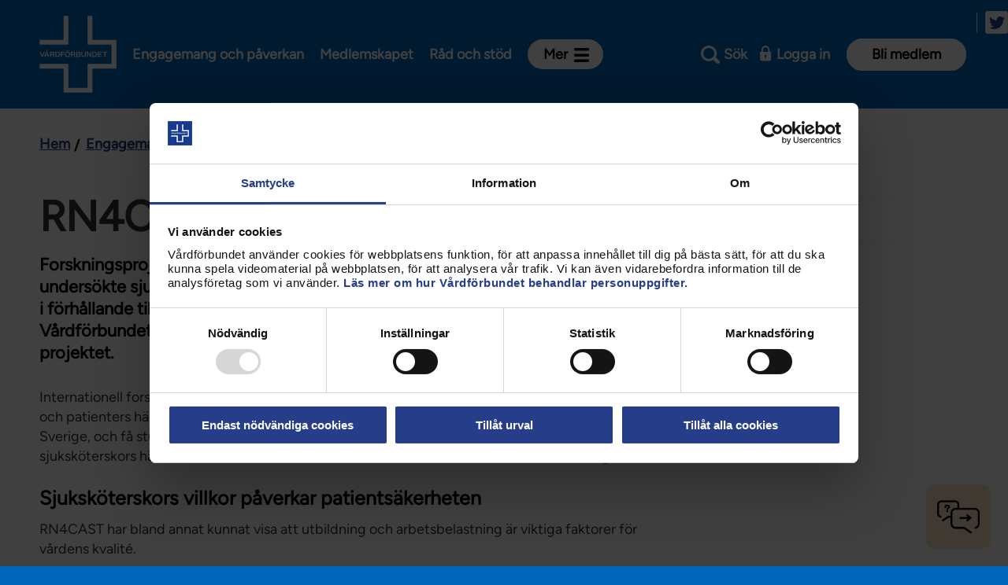

--- FILE ---
content_type: text/html; charset=utf-8
request_url: https://www.vardforbundet.se/engagemang-och-paverkan/sa-paverkar-vardforbundet/forskning-och-rapporter/rn4cast/
body_size: 136230
content:
<!DOCTYPE html>
<!--[if IE 7 ]><html class="ie ie7 no-js" lang="sv"><![endif]-->
<!--[if IE 8 ]><html class="ie ie8 no-js" lang="sv"><![endif]-->
<!--[if IE 9 ]><html class="ie ie9 no-js" lang="sv"><![endif]-->
<!--[if (gte IE 9)|!(IE)]><!-->
<html lang="sv" class="no-js">
<!--<![endif]-->
<head>
    <meta http-equiv="X-UA-Compatible" content="IE=Edge">
    <meta name="referrer" content="same-origin">
    <title>RN4CAST - Vårdförbundet</title>
    
    <meta charset="utf-8">
    <meta name="viewport" content="width=device-width, initial-scale=1.0">
    <meta name="facebook-domain-verification" content="dpvaod5whvs3qn7zzuh5gw7m3qa3fs" />
    <link rel="icon" href="/favicon.png">
    <link rel="icon" href="/favicon.ico">
<link href="https://www.vardforbundet.se/engagemang-och-paverkan/sa-paverkar-vardforbundet/forskning-och-rapporter/rn4cast/" rel="canonical" />    <meta name="description" content="Forskningsprojektet RN4CAST, Registered Nurse forecasting in Europe, undersökte sjuksköterskors arbetssituation och uppfattning om vårdens kvalité i förhållande till bemanning, utbildning och ett antal olika mått på patientutfall. Vårdförbundet har från början varit med och stöttat den svenska delen av projektet." />
<meta property="og:title" content="RN4CAST" />
<meta property="og:type" content="article" />
<meta property="og:url" content="https://www.vardforbundet.se/engagemang-och-paverkan/sa-paverkar-vardforbundet/forskning-och-rapporter/rn4cast/" />
<meta property="og:description" content="Forskningsprojektet RN4CAST, Registered Nurse forecasting in Europe, undersökte sjuksköterskors arbetssituation och uppfattning om vårdens kvalité i förhållande till bemanning, utbildning och ett antal olika mått på patientutfall. Vårdförbundet har från början varit med och stöttat den svenska delen av projektet." />
<meta property="og:image" content="https://vardforbundet.imagevault.media/publishedmedia/4bkgaajjdrwoufyirstk/241126_VF_10_275_beskuren1.jpg" />
<meta name="twitter:card" content="summary" />
<meta name="twitter:domain" content="https://www.vardforbundet.se/" />
<meta name="twitter:title" content="" />
<meta name="twitter:description" content="" />
<meta name="twitter:image:src" content="https://www.vardforbundet.se/https://vardforbundet.imagevault.media/publishedmedia/ggdwsk5dvja29nb6prac/241126_VF_10_275_beskuren1.jpg" />

    <link href="/static/styles.css?v=7hBiJIBanH-vyS0m7RTw8Lm-Mmjccn8qIfYOximH3Rs1" rel="stylesheet"/>

    <link href="/static/print.css?v=Zzfrw4-iyHZ3IA1WA7m9xS0YYf9oUxPylyLHXnm28yU1" rel="stylesheet" type="text/css" media="print" />

    <link rel="alternate" type="application/rss+xml" href="https://www.vardforbundet.se/rss-mapp/nyheter/" title="Nyheter" />
<link rel="alternate" type="application/rss+xml" href="https://www.vardforbundet.se/rss-mapp/debattartiklar/" title="Debattartiklar" />
<link rel="alternate" type="application/rss+xml" href="https://www.vardforbundet.se/rss-mapp/nyheter/sjukskoterska/" title="Nyheter: Sjuksköterska" />
<link rel="alternate" type="application/rss+xml" href="https://www.vardforbundet.se/rss-mapp/sineva-ribeiros-ledare/" title="Sineva Ribeiros ledare" />
<link rel="alternate" type="application/rss+xml" href="https://www.vardforbundet.se/rss-mapp/chef-ledare/" title="Chef/ledare" />
<link rel="alternate" type="application/rss+xml" href="https://www.vardforbundet.se/rss-mapp/nyheter/aktuellt-stockholm-rss/" title="Aktuellt stockholm" />
<link rel="alternate" type="application/rss+xml" href="https://www.vardforbundet.se/rss-mapp/nyheter/aktuellt-vasterbotten-rss/" title="Aktuellt Västerbotten" />
<link rel="alternate" type="application/rss+xml" href="https://www.vardforbundet.se/rss-mapp/nyheter/aktuellt-orebro-rss/" title="Aktuellt Örebro" />
<link rel="alternate" type="application/rss+xml" href="https://www.vardforbundet.se/rss-mapp/nyheter/aktuellt-i-vastra-gotaland-rss/" title="Aktuellt i västra götaland" />
<link rel="alternate" type="application/rss+xml" href="https://www.vardforbundet.se/rss-mapp/nyheter/aktuellt-i-skane-rss/" title="Aktuellt i Skåne" />
<link rel="alternate" type="application/rss+xml" href="https://www.vardforbundet.se/rss-mapp/nyheter/aktuellt-i-halland-rss/" title="Aktuellt i Halland" />
<link rel="alternate" type="application/rss+xml" href="https://www.vardforbundet.se/rss-mapp/nyheter/aktuellt-i-vastmanland-rss/" title="Aktuellt i Västmanland" />
<link rel="alternate" type="application/rss+xml" href="https://www.vardforbundet.se/rss-mapp/nyheter/rontgensjukskoterska/" title="Nyheter: Röntgensjuksköterskor" />
<link rel="alternate" type="application/rss+xml" href="https://www.vardforbundet.se/rss-mapp/nyheter/twitter/" title="twitter" />
<link rel="alternate" type="application/rss+xml" href="https://www.vardforbundet.se/rss-mapp/twittertest/" title="twittertest" />
<link rel="alternate" type="application/rss+xml" href="https://www.vardforbundet.se/rss-mapp/bloggen-rss/" title="Bloggen RSS" />

        <!--cookiebot.com start-->
        <script id="Cookiebot" src="https://consent.cookiebot.com/uc.js" data-cbid="ba341e4b-485e-40d9-8a71-b89f046f883b" data-blockingmode="auto" type="text/javascript"></script>
        <!--coockiebot.com end-->
    
    <!-- Matomo Tag Manager -->
<script data-cookieconsent="statistics">
window.addEventListener('CookiebotOnAccept', function (e) {
      if (Cookiebot.consent.statistics) 
          {
          //Execute code that sets statistics cookies
var _mtm = window._mtm = window._mtm || [];
_mtm.push({'mtm.startTime': (new Date().getTime()), 'event': 'mtm.Start'});
var d=document, g=d.createElement('script'), s=d.getElementsByTagName('script')[0];
g.async=true; g.src='https://cdn.matomo.cloud/vardforbundet.matomo.cloud/container_mG2XNzEj.js'; s.parentNode.insertBefore(g,s);
          } 
      }, false);
</script>
<!-- End Matomo Tag Manager -->
<script type="text/javascript">var appInsights=window.appInsights||function(config){function t(config){i[config]=function(){var t=arguments;i.queue.push(function(){i[config].apply(i,t)})}}var i={config:config},u=document,e=window,o="script",s="AuthenticatedUserContext",h="start",c="stop",l="Track",a=l+"Event",v=l+"Page",r,f;setTimeout(function(){var t=u.createElement(o);t.src=config.url||"https://js.monitor.azure.com/scripts/a/ai.0.js";u.getElementsByTagName(o)[0].parentNode.appendChild(t)});try{i.cookie=u.cookie}catch(y){}for(i.queue=[],r=["Event","Exception","Metric","PageView","Trace","Dependency"];r.length;)t("track"+r.pop());return t("set"+s),t("clear"+s),t(h+a),t(c+a),t(h+v),t(c+v),t("flush"),config.disableExceptionTracking||(r="onerror",t("_"+r),f=e[r],e[r]=function(config,t,u,e,o){var s=f&&f(config,t,u,e,o);return s!==!0&&i["_"+r](config,t,u,e,o),s}),i}({instrumentationKey:"be349e0e-847e-47dd-880a-e41e49a09dae",sdkExtension:"a"});window.appInsights=appInsights;appInsights.queue&&appInsights.queue.length===0&&appInsights.trackPageView();</script></head>
<body class="standard-page " data-module="body">
    <div id="fb-root"></div>
<script async defer crossorigin="anonymous" src="https://connect.facebook.net/sv_SE/sdk.js#xfbml=1&version=v9.0&appId=230376680321601" nonce="rObBcQtb"></script>

<!-- Embed-skript för chattbot (v4) -->
<script src="//vardforbundet.humany.net/test-chattbot/embed.js"></script>

<!-- Script som sköter kontakten med Conversational Hub / Dialogflow CX -->
<script src="https://wds.ace.teliacompany.com/wds/instances/JkPKjqJt/convHub-webconnector.js"></script>

<!-- Inställningar för Conversatinal Hub -->
<script>
    window.WCPSettings = {
        baseUrl: "https://convhub-prod.ace.teliacompany.net/webconnector/v1",
        activation: "entity",
        entities: [{
            extension: "convhub-vardforbundet-dfcx-florence",
            language: "sv-SE",
            activation: "init",
            initCommand: "welcome-text"
        }]
    }
</script>
<style>
    /* Combined widget */
    .combined_widget--toggle {
   z-index: 100;
    bottom: 18px;
    right: 18px;
    display: flex;
    height: 60px;
    width: 60px;
    border-radius: 10px;
    background-color: #FEE3C8;
    background-size: contain;
    background-repeat: no-repeat;
    background-position: center;
    border: 15px solid #FEE3C8;
    transform: scale(0.9);
    transition: transform 200ms ease-out;
    position: fixed;
    }

    .combined_widget--toggle.active {
        background-color: #FEE3C8;
        background-position: center;
    }

    .combined_widget--toggle.hidden {
        display: none;
    }

    .combined_widget--toggle:hover {
        transform: scale(1);
    }

    .combined_widget {
        display: none;
        position: fixed;
        right: 20px;
        bottom: 110px;
        background-color: #fff;
        border-radius: 10px;
        max-width: 360px;
        overflow: hidden;
        z-index: 1000;
        box-shadow: rgb(0 0 0 / 16%) 0px 5px 40px;
    }

    .combined_widget.active {
        display: block;
    }

    .combined_widget__top_content {
        display: flex;
        align-items: flex-start;
        justify-content: center;
        text-align: center;
        gap: 8px;
        color: #000;
        background-color: #FEE3C8;
    }

    .combined_widget__bottom_content {
        padding: 10px 12px 20px;
        display: grid;
    }

    .combined_widget__icon {
        height: 20px;
        aspect-ratio: 1/1;
        background-size: contain;
        background-repeat: no-repeat;
    }

    .combined_widget__close {
        height: 20px;
        aspect-ratio: 1/1;
    }

    .combined_widget__button {
        display: table;
        margin-left: auto;
        margin-right: auto;
    }

    .combined_widget__heading {
        text-align: center;
        font-size: 18px;
        color: #333333;
        margin-top: 20px;
        margin-bottom: 10px;
    }

    h2.combined_widget__heading {
        color: #000;
        font-size: 22px;
        line-height: 38px;
        font-weight: 300;
        margin: 0;
        padding: 1em;
        font-family: "Grotesk", 'Arial', Sans-serif;
    }

    h3.combined_widget__heading {
        font-family: "Grotesk", 'Arial', Sans-serif;
        font-weight: 500;
        font-size: 18px;
    }

    .combined_widget__heading {
        font-family: "Grotesk", 'Arial', Sans-serif;
        font-weight: 500;
    }

    .humany-content-view .humany-text {
        font-size: 14px;
        font-weight: 400;
        color: #000;
    }

    input.humany-message-box-input {
        font-size: 14px;
        font-weight: 500;
    }

    .humany-trigger.humany-rendered button {
        opacity: 0;
    }

    .humany-trigger.humany-rendered[class][class][class] {
        display: none;
    }

    .humany-widget.humany-bot-widget {
        right: 20px !important;
        left: auto !important;
        z-index: 999;
    }

    .humany-widget.humany-bot-widget.humany-active {
        bottom: 100px !important;
    }

    .humany-bot-widget .humany-header .humany-header-phrases {
        padding-top: 15px !important;
    }

    .menu_buton {
        font-family: "Grotesk", 'Arial', Sans-serif !important;
        font-size: 17px;
        font-weight: 500;
        background-color: #FEE3C8 !important;
        border-color: #FEE3C8;
        padding: 16px 30px;
        color: #000;
        text-decoration: none;
        border-radius: 4px;
        text-align: center;
        margin: 10px 15px;
    }

    .menu_buton:hover {
        opacity: 0.6;
    }

    a.combined_widget--toggle.active {
        background-image: url("[data-uri]")
    }

    a.combined_widget--toggle {
        background-image: url([data-uri])
    }

    @media (max-width: 768px) {

        .humany-widget.humany-bot-widget {
            right: 0px !important;

        }

        .humany-widget.humany-bot-widget.humany-active {
            bottom: 0px !important;
        }

        .combined_widget--toggle {
            z-index: 998;
        }
    }
</style>
<div class=" block floatingacewidgetblock"><a href="#" aria-expanded="false" role="button"
        aria-label="Hur kan vi hjälpa dig?" tabindex="0" title="Hur kan vi hjälpa dig?"
        class="combined_widget--toggle" data-widget="chattbot"></a>
    <div class="combined_widget">
        <div class="combined_widget__top_content">
            <h2 class="combined_widget__heading">Hur kan vi hjälpa dig?</h2>
        </div>
        <div class="combined_widget__bottom_content">
            <a href="https://www.vardforbundet.se/dolda-sidor/chattbot/" class="menu_buton">Ställ en fråga i vår chattbot</a>
            <a id="openInline"
                href="https://www.vardforbundet.se/rad-och-stod/vanliga-fragor-och-svar/#humany-vanliga-fragor-och-svar-vfse=/"
                class="menu_buton">Vanliga frågor och svar (FAQ)
            </a>
            <a href="/tjanstesidor/radgivningen/"
                class="menu_buton">Rådgivningsformulär
            </a>
 <a href="https://www.vardforbundet.se/mina-uppgifter" class="menu_buton">Mina
                uppgifter - uppdatera här</a>
        </div>
    </div>
</div>
<script>
            document.head.appendChild(document.createElement("style")).innerHTML = `
                ace-wrapper.expanded { z-index: 1000 }
                ace-trigger-slot { display: none }
                ace-wrapper.hidden {
                    animation-name: showWidgetMenu;
                    animation-duration: 0.01s;
                }
                @keyframes showWidgetMenu {
                    from { opacity: .99 }
                    to { opacity: 1 }
                }
            `;

            document.addEventListener("animationstart", (event)=>{
                if (event.animationName === "showWidgetMenu") {
                    toggleWidgetMenu('on');
                    document.querySelector('.combined_widget--toggle').setAttribute('data-widget', '');
                }
            });

            function toggleWidgetMenu(mode) {
                if (mode == 'off') {
                    document.querySelector('.combined_widget').classList.remove('active');
                } else {
                    document.querySelector('.combined_widget').classList.add('active');
                }
            }

            function openChattbot() {
                const widget = window.ace.applications[0];
                widget.appendToDOM();
                widget.trigger.active = true;
            }

            function closeChattbot() {
                const widget = window.ace.applications[0];
                widget.hide();
            }

            document.addEventListener('DOMContentLoaded', function() {

                if (document.querySelector('.combined_widget--toggle') !== null) {
                    Object.keys(sessionStorage).filter(function(key) {
                        if (key.indexOf("convhub_") === 0 || key.indexOf('humany_-') === 0)
                            return true;
                        else
                            return false;
                    }).forEach(function(key) {
                        sessionStorage.removeItem(key);
                    })
                    document.querySelector('.combined_widget--toggle').setAttribute('data-widget', '');
                    document.querySelector('.combined_widget--toggle').addEventListener('click', function(e) {
                        e.preventDefault();

                        if (document.querySelector('.combined_widget--toggle').classList.contains('active')) {
                            if (document.querySelector('.combined_widget--toggle').getAttribute('data-widget') == 'chattbot-extern') {
                                closeChattbot();
                                toggleWidgetMenu('on');
                                document.querySelector('.combined_widget--toggle').setAttribute('data-widget', '');
                            } else {
                                toggleWidgetMenu('off');
                                document.querySelector('.combined_widget--toggle').classList.remove('active');
                            }
                        } else {
                            toggleWidgetMenu('on');
                            document.querySelector('.combined_widget--toggle').classList.add('active');
                        }
                    });
                }
                if (document.querySelector('.combined_widget__close button' !== null)) {
                    document.querySelector('.combined_widget__close button').addEventListener('click', function(e) {
                        e.preventDefault();
                        toggleWidgetMenu('off');
                    });
                }
                if (document.querySelector('#openChattbot') !== null) {
                    document.querySelector('#openChattbot').addEventListener('click', function(e) {
                        e.preventDefault();
                        document.querySelector('.combined_widget--toggle').setAttribute('data-widget', 'chattbot-extern');
                        toggleWidgetMenu('off');
                        openChattbot();
                    });
                }
                document.querySelector('body').addEventListener('click', function(e) {
                    if (event.target.matches('.humany-trigger.humany-rendered button')) {
                        e.preventDefault();
                        toggleWidgetMenu('off');
                        closeChattbot();
                        document.querySelector('.humany-trigger.humany_chattbot.humany-rendered').hide();
                    }
                    if (e.target.closest(".humany-bot-widget .humany-header .humany-close")) {
                        toggleWidgetMenu('on');
                        document.querySelector('.combined_widget--toggle').setAttribute('data-widget', '');
                    }
                });
            });
        </script>

    
    <script src="/VfCoreProxy/app/core.js?v=1.62" type="text/javascript" data-cookieconsent="ignore"></script>

    <div class="page-container">
        
                <div class="emergency-notification-container emergency-notification-container--desktop">
                    

                </div>
        <header role="banner" class="header congress" data-module="header">
    <div class="header__wrapper">
        

<figure class="header__logotype">
   
        <a href="/" title="Till startsidan för vardforbundet.se" class="header__logotype__logotype-link" accesskey="h"><img src="/static//images/Layout/Logotype/Images/vardforbundet-logo-new-white.svg" alt="Logotyp för Vårdförbundet" class="header__logotype__logotype-image"/></a>
</figure>
        
<div class="main-navigation" data-module="main-navigation">
    <ul class="main-navigation__list" role="menu">
            <li class="main-navigation__listitem">
                <a class="main-navigation__listlink" href="/engagemang-och-paverkan/" role="menuitem" title="Engagemang&#32;och&#32;påverkan">Engagemang och påverkan</a>
            </li>
            <li class="main-navigation__listitem">
                <a class="main-navigation__listlink" href="/medlemskap/" role="menuitem" title="Medlemskapet">Medlemskapet</a>
            </li>
            <li class="main-navigation__listitem">
                <a class="main-navigation__listlink" href="/rad-och-stod/" role="menuitem" title="Råd&#32;och&#32;stöd">Råd och stöd</a>
            </li>
            <li class="main-navigation__listitem">
                <button class="main-navigation__button" aria-expanded="false" aria-haspopup="true" id="main-navigation-button" data-type="main-navigation-button"><span></span>Mer</button>
                <nav class="main-navigation__container" aria-labelledby="main-navigation-button" data-type="main-navigation-container" id="main-navigation-container">
                    <ul class="main-navigation__containerlist">
                            <li class="main-navigation__containerlistitem">
                                <a class="main-navigation__containerlistlink" href="/kontakt/" role="menuitem" title="Kontakt">Kontakt</a>
                            </li>
                            <li class="main-navigation__containerlistitem">
                                <a class="main-navigation__containerlistlink" href="/avdelningar-och-riksklubbar/" role="menuitem" title="Avdelningar&#32;och&#32;riksklubbar">Avdelningar och riksklubbar</a>
                            </li>
                            <li class="main-navigation__containerlistitem">
                                <a class="main-navigation__containerlistlink" href="/om-vardforbundet/" role="menuitem" title="Om&#32;Vårdförbundet">Om Vårdförbundet</a>
                            </li>
                            <li class="main-navigation__containerlistitem">
                                <a class="main-navigation__containerlistlink" href="/press/" role="menuitem" title="Press">Press</a>
                            </li>
                            <li class="main-navigation__containerlistitem">
                                <a class="main-navigation__containerlistlink" href="/aktiviteter-och-utbildningar/" role="menuitem" title="Aktiviteter&#32;och&#32;utbildningar">Aktiviteter och utbildningar</a>
                            </li>
                                                    <li class="main-navigation__containerlistitem">
                                <span class="main-navigation__containerlisttext">För dig som är:</span>
                            </li>
                                <li class="main-navigation__containerlistitem">
                                    <a class="main-navigation__containerlistlink" href="/sidor-for/sjukskoterska/" role="menuitem" title="Sjuksköterska">Sjuksköterska</a>
                                </li>
                                <li class="main-navigation__containerlistitem">
                                    <a class="main-navigation__containerlistlink" href="/sidor-for/barnmorska/" role="menuitem" title="Barnmorska">Barnmorska</a>
                                </li>
                                <li class="main-navigation__containerlistitem">
                                    <a class="main-navigation__containerlistlink" href="/sidor-for/rontgensjukskoterska/" role="menuitem" title="Röntgensjuksköterska">Röntgensjuksköterska</a>
                                </li>
                                <li class="main-navigation__containerlistitem">
                                    <a class="main-navigation__containerlistlink" href="/sidor-for/biomedicinsk-analytiker/" role="menuitem" title="Biomedicinsk&#32;analytiker">Biomedicinsk analytiker</a>
                                </li>
                                <li class="main-navigation__containerlistitem">
                                    <a class="main-navigation__containerlistlink" href="/sidor-for/fortroendevald/" role="menuitem" title="Förtroendevald">Förtroendevald</a>
                                </li>
                                <li class="main-navigation__containerlistitem">
                                    <a class="main-navigation__containerlistlink" href="/sidor-for/student/" role="menuitem" title="Student">Student</a>
                                </li>
                                <li class="main-navigation__containerlistitem">
                                    <a class="main-navigation__containerlistlink" href="/sidor-for/chef/" role="menuitem" title="Chef">Chef</a>
                                </li>
                    </ul>
                </nav>
            </li>
    </ul>

</div>

        
        
            <ul class="tools-navigation" data-module="tools-navigation">
                <script type="text/x-config">
                    {
                    "signon": {
                    "trigger" : "tools-navigation__link--signon",
                    "expanded": "tools-navigation__link--signon-active"
                    },
                    "search": {
                    "trigger": "tools-navigation__link--search",
                    "expanded": "tools-navigation__link--search-active"
                    },
                    "nojs": "tools-navigation__tool--no-js",
                    "navigation" : {
                    "trigger" : "tools-navigation__link--navigation",
                    "expanded": "tools-navigation__link--navigation-expanded"
                    }
                    }
                </script>
                <li class="tools-navigation__tool tools-navigation__tool--search">
                    <a href="?search=1" id="toggle-search" data-type="toggle-search" class="tools-navigation__link tools-navigation__link--search" 
                       data-aria-label-open="Sök" 
                       data-aria-label-close="Stäng sökfältet"  
                       data-label-open="Sök" 
                       data-label-close="Stäng">Sök</a>
                </li>

                <li class="tools-navigation__tool tools-navigation__tool--signon tools-navigation__tool--no-js">
                    <a href="/auth?ReturnUrl=%2Fengagemang-och-paverkan%2Fsa-paverkar-vardforbundet%2Fforskning-och-rapporter%2Frn4cast%2F" id="toggle-signon" data-type="toggle-signon" class="tools-navigation__link tools-navigation__link--signon">
                        <span id="signon-text">Logga in</span>
                    </a>
                </li>
                                    <li class="tools-navigation__tool">
                        <a class="tools-navigation__link" href="/medlemskap/medlemsansokan/" title="Bli&#32;medlem">Bli medlem</a>
                    </li>

                <li class="tools-navigation__tool tools-navigation__tool--navigation">
                    <a href="?nav=0" id="toggle-navigation-responsive" aria-controls="navigation" aria-expanded="false" title="Meny" data-type="toggle-navigation" class="tools-navigation__link tools-navigation__link--navigation" data-label-open="Meny" data-label-close="Stäng meny">Meny</a>
                </li>
            </ul>
        

    </div>
    
<nav role="navigation" id="navigation" data-module="mobile-navigation" class="navigation">
    <script type="text/x-config">
        {
        "containerExpandedClass": "navigation--expanded",
        "expandedItemClass": "navigation__listitem--expanded",
        "itemTriggerClass": "navigation__listlink--trigger",
        "indentExpandedItemClass": "mobilesub-navigation__listitem--expanded",
        "indentItemTriggerClass": "mobilesub-navigation__listlink--trigger"
        }
    </script>
    <ul class="navigation__listcontainer">
        <ul class="navigation__list"><li class="navigation__listitem--has-children&#32;navigation__listitem--expanded&#32;navigation__listitem" id="engagemang-och-paverkan"><div class="navigation__listiteminner">
<a class="navigation__listlink" href="/engagemang-och-paverkan/" id="engagemang-och-paverkanlink" title="Engagemang&#32;och&#32;påverkan"><span>Engagemang och påverkan</span></a>
<a aria-controls="engagemang-och-paverkan" aria-expanded="true" class="navigation__listlink--trigger" data-labelclose="Stäng&#32;Engagemang&#32;och&#32;påverkan" data-labelexpand="Expandera&#32;Engagemang&#32;och&#32;påverkan" data-type="navigation-item-toggle" href="#engagemang-och-paverkan" title="Stäng&#32;Engagemang&#32;och&#32;påverkan">Stäng Engagemang och påverkan</a>
</div>
<ul class="mobilesub-navigation__list" id="engagemang-och-paverkanlist"><li class='mobilesub-navigation__listitem mobilesub-navigation__listitem--first'><button data-type= 'navigation-item-button' class='mobilesub-navigation__listlink'><span></span>Engagemang och påverkan</button></li><li class="mobilesub-navigation__listitem--has-children&#32;navigation__listitem" id="engagemang-och-paverkan-aktuellt"><div class="navigation__listiteminner">
<a class="mobilesub-navigation__listlink" href="/engagemang-och-paverkan/aktuellt/" id="engagemang-och-paverkan-aktuelltlink" title="Aktuellt"><span>Aktuellt</span></a>
<a aria-controls="engagemang-och-paverkan-aktuellt" aria-expanded="true" class="mobilesub-navigation__listlink--trigger" data-labelclose="Stäng&#32;Aktuellt" data-labelexpand="Expandera&#32;Aktuellt" data-type="navigation-item-toggle" href="#engagemang-och-paverkan-aktuellt" title="Stäng&#32;Aktuellt">Stäng Aktuellt</a>
</div>
<ul class="mobilesub-navigation__list" id="engagemang-och-paverkan-aktuelltlist"><li class='mobilesub-navigation__listitem mobilesub-navigation__listitem--first'><button data-type= 'navigation-item-button' class='mobilesub-navigation__listlink'><span></span>Aktuellt</button></li><li class="navigation__listitem" id="engagemang-och-paverkan-aktuellt-nyheter"><a class="mobilesub-navigation__listlink" href="/engagemang-och-paverkan/aktuellt/nyheter/" id="engagemang-och-paverkan-aktuellt-nyheterlink" title="Nyheter"><span>Nyheter</span></a><span class="--decorator"></span></li><li class="navigation__listitem" id="press--3254"><a class="mobilesub-navigation__listlink" href="/press/" id="press--3254link" target="_top" title="Pressmeddelanden&#32;och&#32;debattartiklar"><span>Pressmeddelanden och debattartiklar</span></a><span class="--decorator"></span></li><li class="navigation__listitem" id="engagemang-och-paverkan-aktuellt-sineva-ribeiros-ledare"><a class="mobilesub-navigation__listlink" href="/engagemang-och-paverkan/aktuellt/sineva-ribeiros-ledare/" id="engagemang-och-paverkan-aktuellt-sineva-ribeiros-ledarelink" title="Sineva&#32;Ribeiros&#32;ledare"><span>Sineva Ribeiros ledare</span></a><span class="--decorator"></span></li></ul></li><li class="mobilesub-navigation__listitem--has-children&#32;navigation__listitem" id="engagemang-och-paverkan-kongress-2026"><div class="navigation__listiteminner">
<a class="mobilesub-navigation__listlink" href="/engagemang-och-paverkan/kongress-2026/" id="engagemang-och-paverkan-kongress-2026link" title="Kongress&#32;2026"><span>Kongress 2026</span></a>
<a aria-controls="engagemang-och-paverkan-kongress-2026" aria-expanded="true" class="mobilesub-navigation__listlink--trigger" data-labelclose="Stäng&#32;Kongress&#32;2026" data-labelexpand="Expandera&#32;Kongress&#32;2026" data-type="navigation-item-toggle" href="#engagemang-och-paverkan-kongress-2026" title="Stäng&#32;Kongress&#32;2026">Stäng Kongress 2026</a>
</div>
<ul class="mobilesub-navigation__list" id="engagemang-och-paverkan-kongress-2026list"><li class='mobilesub-navigation__listitem mobilesub-navigation__listitem--first'><button data-type= 'navigation-item-button' class='mobilesub-navigation__listlink'><span></span>Kongress 2026</button></li><li class="mobilesub-navigation__listitem--has-children&#32;navigation__listitem" id="engagemang-och-paverkan-kongress-2026-om-kongressen-2026"><div class="navigation__listiteminner">
<a class="mobilesub-navigation__listlink" href="/engagemang-och-paverkan/kongress-2026/om-kongressen-2026/" id="engagemang-och-paverkan-kongress-2026-om-kongressen-2026link" title="Om&#32;kongressen&#32;2026"><span>Om kongressen 2026</span></a>
<a aria-controls="engagemang-och-paverkan-kongress-2026-om-kongressen-2026" aria-expanded="true" class="mobilesub-navigation__listlink--trigger" data-labelclose="Stäng&#32;Om&#32;kongressen&#32;2026" data-labelexpand="Expandera&#32;Om&#32;kongressen&#32;2026" data-type="navigation-item-toggle" href="#engagemang-och-paverkan-kongress-2026-om-kongressen-2026" title="Stäng&#32;Om&#32;kongressen&#32;2026">Stäng Om kongressen 2026</a>
</div>
<ul class="mobilesub-navigation__list" id="engagemang-och-paverkan-kongress-2026-om-kongressen-2026list"><li class='mobilesub-navigation__listitem mobilesub-navigation__listitem--first'><button data-type= 'navigation-item-button' class='mobilesub-navigation__listlink'><span></span>Om kongressen 2026</button></li><li class="navigation__listitem" id="engagemang-och-paverkan-kongress-2026-om-kongressen-2026-vad-har-hant-sedan-kongressen-2018"><a class="mobilesub-navigation__listlink" href="/engagemang-och-paverkan/kongress-2026/om-kongressen-2026/vad-har-hant-sedan-kongressen-2018/" id="engagemang-och-paverkan-kongress-2026-om-kongressen-2026-vad-har-hant-sedan-kongressen-2018link" title="Vad&#32;har&#32;hänt&#32;sedan&#32;kongressen&#32;2022"><span>Vad har hänt sedan kongressen 2022</span></a><span class="--decorator"></span></li></ul></li><li class="mobilesub-navigation__listitem--has-children&#32;navigation__listitem" id="engagemang-och-paverkan-kongress-2026-for-dig-som-ar-kongressombud"><div class="navigation__listiteminner">
<a class="mobilesub-navigation__listlink" href="/engagemang-och-paverkan/kongress-2026/for-dig-som-ar-kongressombud/" id="engagemang-och-paverkan-kongress-2026-for-dig-som-ar-kongressombudlink" title="För&#32;dig&#32;som&#32;är&#32;kongressombud"><span>För dig som är kongressombud</span></a>
<a aria-controls="engagemang-och-paverkan-kongress-2026-for-dig-som-ar-kongressombud" aria-expanded="true" class="mobilesub-navigation__listlink--trigger" data-labelclose="Stäng&#32;För&#32;dig&#32;som&#32;är&#32;kongressombud" data-labelexpand="Expandera&#32;För&#32;dig&#32;som&#32;är&#32;kongressombud" data-type="navigation-item-toggle" href="#engagemang-och-paverkan-kongress-2026-for-dig-som-ar-kongressombud" title="Stäng&#32;För&#32;dig&#32;som&#32;är&#32;kongressombud">Stäng För dig som är kongressombud</a>
</div>
<ul class="mobilesub-navigation__list" id="engagemang-och-paverkan-kongress-2026-for-dig-som-ar-kongressombudlist"><li class='mobilesub-navigation__listitem mobilesub-navigation__listitem--first'><button data-type= 'navigation-item-button' class='mobilesub-navigation__listlink'><span></span>För dig som är kongressombud</button></li><li class="navigation__listitem" id="engagemang-och-paverkan-kongress-2026-for-dig-som-ar-kongressombud-fragor-och-svar-om-kongressen"><a class="mobilesub-navigation__listlink" href="/engagemang-och-paverkan/kongress-2026/for-dig-som-ar-kongressombud/fragor-och-svar-om-kongressen/" id="engagemang-och-paverkan-kongress-2026-for-dig-som-ar-kongressombud-fragor-och-svar-om-kongressenlink" title="Frågor&#32;och&#32;svar&#32;om&#32;kongressen"><span>Frågor och svar om kongressen</span></a><span class="--decorator"></span></li></ul></li><li class="mobilesub-navigation__listitem--has-children&#32;navigation__listitem" id="engagemang-och-paverkan-kongress-2026-foresla-och-paverka"><div class="navigation__listiteminner">
<a class="mobilesub-navigation__listlink" href="/engagemang-och-paverkan/kongress-2026/foresla-och-paverka/" id="engagemang-och-paverkan-kongress-2026-foresla-och-paverkalink" title="Föreslå&#32;och&#32;påverka"><span>Föreslå och påverka</span></a>
<a aria-controls="engagemang-och-paverkan-kongress-2026-foresla-och-paverka" aria-expanded="true" class="mobilesub-navigation__listlink--trigger" data-labelclose="Stäng&#32;Föreslå&#32;och&#32;påverka" data-labelexpand="Expandera&#32;Föreslå&#32;och&#32;påverka" data-type="navigation-item-toggle" href="#engagemang-och-paverkan-kongress-2026-foresla-och-paverka" title="Stäng&#32;Föreslå&#32;och&#32;påverka">Stäng Föreslå och påverka</a>
</div>
<ul class="mobilesub-navigation__list" id="engagemang-och-paverkan-kongress-2026-foresla-och-paverkalist"><li class='mobilesub-navigation__listitem mobilesub-navigation__listitem--first'><button data-type= 'navigation-item-button' class='mobilesub-navigation__listlink'><span></span>Föreslå och påverka</button></li><li class="navigation__listitem" id="engagemang-och-paverkan-kongress-2026-foresla-och-paverka-motioner"><a class="mobilesub-navigation__listlink" href="/engagemang-och-paverkan/kongress-2026/foresla-och-paverka/motioner/" id="engagemang-och-paverkan-kongress-2026-foresla-och-paverka-motionerlink" title="Motioner"><span>Motioner</span></a><span class="--decorator"></span></li><li class="mobilesub-navigation__listitem--has-children&#32;navigation__listitem" id="engagemang-och-paverkan-kongress-2026-foresla-och-paverka-nomineringar"><div class="navigation__listiteminner">
<a class="mobilesub-navigation__listlink" href="/engagemang-och-paverkan/kongress-2026/foresla-och-paverka/nomineringar/" id="engagemang-och-paverkan-kongress-2026-foresla-och-paverka-nomineringarlink" title="Nomineringar"><span>Nomineringar</span></a>
<a aria-controls="engagemang-och-paverkan-kongress-2026-foresla-och-paverka-nomineringar" aria-expanded="true" class="mobilesub-navigation__listlink--trigger" data-labelclose="Stäng&#32;Nomineringar" data-labelexpand="Expandera&#32;Nomineringar" data-type="navigation-item-toggle" href="#engagemang-och-paverkan-kongress-2026-foresla-och-paverka-nomineringar" title="Stäng&#32;Nomineringar">Stäng Nomineringar</a>
</div>
<ul class="mobilesub-navigation__list" id="engagemang-och-paverkan-kongress-2026-foresla-och-paverka-nomineringarlist"><li class='mobilesub-navigation__listitem mobilesub-navigation__listitem--first'><button data-type= 'navigation-item-button' class='mobilesub-navigation__listlink'><span></span>Nomineringar</button></li><li class="navigation__listitem" id="engagemang-och-paverkan-kongress-2026-foresla-och-paverka-nomineringar-beskrivning-av-uppdragen-du-kan-nominera-till"><a class="mobilesub-navigation__listlink" href="/engagemang-och-paverkan/kongress-2026/foresla-och-paverka/nomineringar/beskrivning-av-uppdragen-du-kan-nominera-till/" id="engagemang-och-paverkan-kongress-2026-foresla-och-paverka-nomineringar-beskrivning-av-uppdragen-du-kan-nominera-tilllink" title="Beskrivning&#32;av&#32;uppdragen&#32;du&#32;kan&#32;nominera&#32;till"><span>Beskrivning av uppdragen du kan nominera till</span></a><span class="--decorator"></span></li></ul></li></ul></li></ul></li><li class="navigation__listitem" id="engagemang-och-paverkan-rapport-om-unga-i-varden"><a class="mobilesub-navigation__listlink" href="/engagemang-och-paverkan/rapport-om-unga-i-varden/" id="engagemang-och-paverkan-rapport-om-unga-i-vardenlink" title="Rapport&#32;om&#32;unga&#32;i&#32;vården"><span>Rapport om unga i vården</span></a><span class="--decorator"></span></li><li class="navigation__listitem" id="engagemang-och-paverkan-hallbara-heltider"><a class="mobilesub-navigation__listlink" href="/engagemang-och-paverkan/hallbara-heltider/" id="engagemang-och-paverkan-hallbara-heltiderlink" title="Hållbara&#32;heltider&#32;är&#32;vägen&#32;framåt"><span>Hållbara heltider är vägen framåt</span></a><span class="--decorator"></span></li><li class="mobilesub-navigation__listitem--has-children&#32;navigation__listitem" id="engagemang-och-paverkan-sa-gor-vi-varden-battre"><div class="navigation__listiteminner">
<a class="mobilesub-navigation__listlink" href="/engagemang-och-paverkan/sa-gor-vi-varden-battre/" id="engagemang-och-paverkan-sa-gor-vi-varden-battrelink" title="Så&#32;gör&#32;vi&#32;vården&#32;bättre"><span>Så gör vi vården bättre</span></a>
<a aria-controls="engagemang-och-paverkan-sa-gor-vi-varden-battre" aria-expanded="true" class="mobilesub-navigation__listlink--trigger" data-labelclose="Stäng&#32;Så&#32;gör&#32;vi&#32;vården&#32;bättre" data-labelexpand="Expandera&#32;Så&#32;gör&#32;vi&#32;vården&#32;bättre" data-type="navigation-item-toggle" href="#engagemang-och-paverkan-sa-gor-vi-varden-battre" title="Stäng&#32;Så&#32;gör&#32;vi&#32;vården&#32;bättre">Stäng Så gör vi vården bättre</a>
</div>
<ul class="mobilesub-navigation__list" id="engagemang-och-paverkan-sa-gor-vi-varden-battrelist"><li class='mobilesub-navigation__listitem mobilesub-navigation__listitem--first'><button data-type= 'navigation-item-button' class='mobilesub-navigation__listlink'><span></span>Så gör vi vården bättre</button></li><li class="navigation__listitem" id="engagemang-och-paverkan-sa-gor-vi-varden-battre-digital-arbetsmiljo"><a class="mobilesub-navigation__listlink" href="/engagemang-och-paverkan/sa-gor-vi-varden-battre/digital-arbetsmiljo/" id="engagemang-och-paverkan-sa-gor-vi-varden-battre-digital-arbetsmiljolink" title="Digital&#32;arbetsmiljö"><span>Digital arbetsmiljö</span></a><span class="--decorator"></span></li><li class="mobilesub-navigation__listitem--has-children&#32;navigation__listitem" id="engagemang-och-paverkan-sa-gor-vi-varden-battre-omstallningen-till-en-nara-vard"><div class="navigation__listiteminner">
<a class="mobilesub-navigation__listlink" href="/engagemang-och-paverkan/sa-gor-vi-varden-battre/omstallningen-till-en-nara-vard/" id="engagemang-och-paverkan-sa-gor-vi-varden-battre-omstallningen-till-en-nara-vardlink" title="Omställningen&#32;till&#32;en&#32;nära&#32;vård"><span>Omställningen till en nära vård</span></a>
<a aria-controls="engagemang-och-paverkan-sa-gor-vi-varden-battre-omstallningen-till-en-nara-vard" aria-expanded="true" class="mobilesub-navigation__listlink--trigger" data-labelclose="Stäng&#32;Omställningen&#32;till&#32;en&#32;nära&#32;vård" data-labelexpand="Expandera&#32;Omställningen&#32;till&#32;en&#32;nära&#32;vård" data-type="navigation-item-toggle" href="#engagemang-och-paverkan-sa-gor-vi-varden-battre-omstallningen-till-en-nara-vard" title="Stäng&#32;Omställningen&#32;till&#32;en&#32;nära&#32;vård">Stäng Omställningen till en nära vård</a>
</div>
<ul class="mobilesub-navigation__list" id="engagemang-och-paverkan-sa-gor-vi-varden-battre-omstallningen-till-en-nara-vardlist"><li class='mobilesub-navigation__listitem mobilesub-navigation__listitem--first'><button data-type= 'navigation-item-button' class='mobilesub-navigation__listlink'><span></span>Omställningen till en nära vård</button></li><li class="navigation__listitem" id="engagemang-och-paverkan-sa-gor-vi-varden-battre-omstallningen-till-en-nara-vard-utredningen-samordnad-utveckling-for-god-och-nara-vard"><a class="mobilesub-navigation__listlink" href="/engagemang-och-paverkan/sa-gor-vi-varden-battre/omstallningen-till-en-nara-vard/utredningen-samordnad-utveckling-for-god-och-nara-vard/" id="engagemang-och-paverkan-sa-gor-vi-varden-battre-omstallningen-till-en-nara-vard-utredningen-samordnad-utveckling-for-god-och-nara-vardlink" title="Utredningen&#32;Samordnad&#32;utveckling&#32;för&#32;god&#32;och&#32;nära&#32;vård"><span>Utredningen Samordnad utveckling för god och nära vård</span></a><span class="--decorator"></span></li></ul></li><li class="mobilesub-navigation__listitem--has-children&#32;navigation__listitem" id="engagemang-och-paverkan-sa-gor-vi-varden-battre-personcentrerad-vard-och-jamlik-halsa"><div class="navigation__listiteminner">
<a class="mobilesub-navigation__listlink" href="/engagemang-och-paverkan/sa-gor-vi-varden-battre/personcentrerad-vard-och-jamlik-halsa/" id="engagemang-och-paverkan-sa-gor-vi-varden-battre-personcentrerad-vard-och-jamlik-halsalink" title="Personcentrerad&#32;vård&#32;och&#32;jämlik&#32;hälsa"><span>Personcentrerad vård och jämlik hälsa</span></a>
<a aria-controls="engagemang-och-paverkan-sa-gor-vi-varden-battre-personcentrerad-vard-och-jamlik-halsa" aria-expanded="true" class="mobilesub-navigation__listlink--trigger" data-labelclose="Stäng&#32;Personcentrerad&#32;vård&#32;och&#32;jämlik&#32;hälsa" data-labelexpand="Expandera&#32;Personcentrerad&#32;vård&#32;och&#32;jämlik&#32;hälsa" data-type="navigation-item-toggle" href="#engagemang-och-paverkan-sa-gor-vi-varden-battre-personcentrerad-vard-och-jamlik-halsa" title="Stäng&#32;Personcentrerad&#32;vård&#32;och&#32;jämlik&#32;hälsa">Stäng Personcentrerad vård och jämlik hälsa</a>
</div>
<ul class="mobilesub-navigation__list" id="engagemang-och-paverkan-sa-gor-vi-varden-battre-personcentrerad-vard-och-jamlik-halsalist"><li class='mobilesub-navigation__listitem mobilesub-navigation__listitem--first'><button data-type= 'navigation-item-button' class='mobilesub-navigation__listlink'><span></span>Personcentrerad vård och jämlik hälsa</button></li><li class="navigation__listitem" id="engagemang-och-paverkan-sa-gor-vi-varden-battre-personcentrerad-vard-och-jamlik-halsa-framtidens-nara-vard"><a class="mobilesub-navigation__listlink" href="/engagemang-och-paverkan/sa-gor-vi-varden-battre/personcentrerad-vard-och-jamlik-halsa/framtidens-nara-vard/" id="engagemang-och-paverkan-sa-gor-vi-varden-battre-personcentrerad-vard-och-jamlik-halsa-framtidens-nara-vardlink" title="Framtidens&#32;nära&#32;vård"><span>Framtidens nära vård</span></a><span class="--decorator"></span></li><li class="navigation__listitem" id="engagemang-och-paverkan-sa-gor-vi-varden-battre-personcentrerad-vard-och-jamlik-halsa-var-ide-om-varden"><a class="mobilesub-navigation__listlink" href="/engagemang-och-paverkan/sa-gor-vi-varden-battre/personcentrerad-vard-och-jamlik-halsa/var-ide-om-varden/" id="engagemang-och-paverkan-sa-gor-vi-varden-battre-personcentrerad-vard-och-jamlik-halsa-var-ide-om-vardenlink" title="Vår&#32;idé&#32;om&#32;vården"><span>Vår idé om vården</span></a><span class="--decorator"></span></li><li class="navigation__listitem" id="engagemang-och-paverkan-sa-gor-vi-varden-battre-personcentrerad-vard-och-jamlik-halsa-film-om-personcentrerad-vard"><a class="mobilesub-navigation__listlink" href="/engagemang-och-paverkan/sa-gor-vi-varden-battre/personcentrerad-vard-och-jamlik-halsa/film-om-personcentrerad-vard/" id="engagemang-och-paverkan-sa-gor-vi-varden-battre-personcentrerad-vard-och-jamlik-halsa-film-om-personcentrerad-vardlink" title="Film&#32;om&#32;personcentrerad&#32;vård"><span>Film om personcentrerad vård</span></a><span class="--decorator"></span></li><li class="navigation__listitem" id="engagemang-och-paverkan-sa-gor-vi-varden-battre-personcentrerad-vard-och-jamlik-halsa-vad-alla-behover-veta"><a class="mobilesub-navigation__listlink" href="/engagemang-och-paverkan/sa-gor-vi-varden-battre/personcentrerad-vard-och-jamlik-halsa/vad-alla-behover-veta/" id="engagemang-och-paverkan-sa-gor-vi-varden-battre-personcentrerad-vard-och-jamlik-halsa-vad-alla-behover-vetalink" title="Vad&#32;alla&#32;behöver&#32;veta"><span>Vad alla behöver veta</span></a><span class="--decorator"></span></li><li class="navigation__listitem" id="engagemang-och-paverkan-sa-gor-vi-varden-battre-personcentrerad-vard-och-jamlik-halsa-standard-for-personcentrerad-vard"><a class="mobilesub-navigation__listlink" href="/engagemang-och-paverkan/sa-gor-vi-varden-battre/personcentrerad-vard-och-jamlik-halsa/standard-for-personcentrerad-vard/" id="engagemang-och-paverkan-sa-gor-vi-varden-battre-personcentrerad-vard-och-jamlik-halsa-standard-for-personcentrerad-vardlink" title="Standard&#32;för&#32;personcentrerad&#32;vård"><span>Standard för personcentrerad vård</span></a><span class="--decorator"></span></li><li class="navigation__listitem" id="engagemang-och-paverkan-sa-gor-vi-varden-battre-personcentrerad-vard-och-jamlik-halsa-resultaten-blir-battre--for-alla"><a class="mobilesub-navigation__listlink" href="/engagemang-och-paverkan/sa-gor-vi-varden-battre/personcentrerad-vard-och-jamlik-halsa/resultaten-blir-battre--for-alla/" id="engagemang-och-paverkan-sa-gor-vi-varden-battre-personcentrerad-vard-och-jamlik-halsa-resultaten-blir-battre--for-allalink" title="Resultaten&#32;blir&#32;bättre"><span>Resultaten blir bättre</span></a><span class="--decorator"></span></li><li class="navigation__listitem" id="engagemang-och-paverkan-sa-gor-vi-varden-battre-personcentrerad-vard-och-jamlik-halsa-vad-tycker-de-som-provat"><a class="mobilesub-navigation__listlink" href="/engagemang-och-paverkan/sa-gor-vi-varden-battre/personcentrerad-vard-och-jamlik-halsa/vad-tycker-de-som-provat/" id="engagemang-och-paverkan-sa-gor-vi-varden-battre-personcentrerad-vard-och-jamlik-halsa-vad-tycker-de-som-provatlink" title="Vad&#32;tycker&#32;de&#32;som&#32;provat?"><span>Vad tycker de som provat?</span></a><span class="--decorator"></span></li><li class="navigation__listitem" id="engagemang-och-paverkan-sa-gor-vi-varden-battre-personcentrerad-vard-och-jamlik-halsa-medlemmar-berattar"><a class="mobilesub-navigation__listlink" href="/engagemang-och-paverkan/sa-gor-vi-varden-battre/personcentrerad-vard-och-jamlik-halsa/medlemmar-berattar/" id="engagemang-och-paverkan-sa-gor-vi-varden-battre-personcentrerad-vard-och-jamlik-halsa-medlemmar-berattarlink" title="Medlemmar&#32;berättar"><span>Medlemmar berättar</span></a><span class="--decorator"></span></li><li class="mobilesub-navigation__listitem--has-children&#32;navigation__listitem" id="engagemang-och-paverkan-sa-gor-vi-varden-battre-personcentrerad-vard-och-jamlik-halsa-vaga-prova"><div class="navigation__listiteminner">
<a class="mobilesub-navigation__listlink" href="/engagemang-och-paverkan/sa-gor-vi-varden-battre/personcentrerad-vard-och-jamlik-halsa/vaga-prova/" id="engagemang-och-paverkan-sa-gor-vi-varden-battre-personcentrerad-vard-och-jamlik-halsa-vaga-provalink" title="Våga&#32;prova"><span>Våga prova</span></a>
<a aria-controls="engagemang-och-paverkan-sa-gor-vi-varden-battre-personcentrerad-vard-och-jamlik-halsa-vaga-prova" aria-expanded="true" class="mobilesub-navigation__listlink--trigger" data-labelclose="Stäng&#32;Våga&#32;prova" data-labelexpand="Expandera&#32;Våga&#32;prova" data-type="navigation-item-toggle" href="#engagemang-och-paverkan-sa-gor-vi-varden-battre-personcentrerad-vard-och-jamlik-halsa-vaga-prova" title="Stäng&#32;Våga&#32;prova">Stäng Våga prova</a>
</div>
<ul class="mobilesub-navigation__list" id="engagemang-och-paverkan-sa-gor-vi-varden-battre-personcentrerad-vard-och-jamlik-halsa-vaga-provalist"><li class='mobilesub-navigation__listitem mobilesub-navigation__listitem--first'><button data-type= 'navigation-item-button' class='mobilesub-navigation__listlink'><span></span>Våga prova</button></li><li class="navigation__listitem" id="engagemang-och-paverkan-sa-gor-vi-varden-battre-personcentrerad-vard-och-jamlik-halsa-vaga-prova-du-som-ar-yrkesverksam-i-varden"><a class="mobilesub-navigation__listlink" href="/engagemang-och-paverkan/sa-gor-vi-varden-battre/personcentrerad-vard-och-jamlik-halsa/vaga-prova/du-som-ar-yrkesverksam-i-varden/" id="engagemang-och-paverkan-sa-gor-vi-varden-battre-personcentrerad-vard-och-jamlik-halsa-vaga-prova-du-som-ar-yrkesverksam-i-vardenlink" title="Du&#32;som&#32;är&#32;yrkesverksam&#32;i&#32;vården"><span>Du som är yrkesverksam i vården</span></a><span class="--decorator"></span></li><li class="navigation__listitem" id="engagemang-och-paverkan-sa-gor-vi-varden-battre-personcentrerad-vard-och-jamlik-halsa-vaga-prova-du-som-ar-chef-i-varden"><a class="mobilesub-navigation__listlink" href="/engagemang-och-paverkan/sa-gor-vi-varden-battre/personcentrerad-vard-och-jamlik-halsa/vaga-prova/du-som-ar-chef-i-varden/" id="engagemang-och-paverkan-sa-gor-vi-varden-battre-personcentrerad-vard-och-jamlik-halsa-vaga-prova-du-som-ar-chef-i-vardenlink" title="Du&#32;som&#32;är&#32;chef&#32;i&#32;vården"><span>Du som är chef i vården</span></a><span class="--decorator"></span></li><li class="navigation__listitem" id="engagemang-och-paverkan-sa-gor-vi-varden-battre-personcentrerad-vard-och-jamlik-halsa-vaga-prova-du-som-ar-beslutsfattare-pa-statlig-niva"><a class="mobilesub-navigation__listlink" href="/engagemang-och-paverkan/sa-gor-vi-varden-battre/personcentrerad-vard-och-jamlik-halsa/vaga-prova/du-som-ar-beslutsfattare-pa-statlig-niva/" id="engagemang-och-paverkan-sa-gor-vi-varden-battre-personcentrerad-vard-och-jamlik-halsa-vaga-prova-du-som-ar-beslutsfattare-pa-statlig-nivalink" title="Du&#32;som&#32;är&#32;beslutsfattare&#32;på&#32;statlig&#32;nivå"><span>Du som är beslutsfattare på statlig nivå</span></a><span class="--decorator"></span></li><li class="navigation__listitem" id="engagemang-och-paverkan-sa-gor-vi-varden-battre-personcentrerad-vard-och-jamlik-halsa-vaga-prova-du-som-representerar-vardgivaren"><a class="mobilesub-navigation__listlink" href="/engagemang-och-paverkan/sa-gor-vi-varden-battre/personcentrerad-vard-och-jamlik-halsa/vaga-prova/du-som-representerar-vardgivaren/" id="engagemang-och-paverkan-sa-gor-vi-varden-battre-personcentrerad-vard-och-jamlik-halsa-vaga-prova-du-som-representerar-vardgivarenlink" title="Du&#32;som&#32;representerar&#32;vårdgivaren"><span>Du som representerar vårdgivaren</span></a><span class="--decorator"></span></li></ul></li><li class="mobilesub-navigation__listitem--has-children&#32;navigation__listitem" id="engagemang-och-paverkan-sa-gor-vi-varden-battre-personcentrerad-vard-och-jamlik-halsa-studiecirkel"><div class="navigation__listiteminner">
<a class="mobilesub-navigation__listlink" href="/engagemang-och-paverkan/sa-gor-vi-varden-battre/personcentrerad-vard-och-jamlik-halsa/studiecirkel/" id="engagemang-och-paverkan-sa-gor-vi-varden-battre-personcentrerad-vard-och-jamlik-halsa-studiecirkellink" title="Studiecirkel"><span>Studiecirkel</span></a>
<a aria-controls="engagemang-och-paverkan-sa-gor-vi-varden-battre-personcentrerad-vard-och-jamlik-halsa-studiecirkel" aria-expanded="true" class="mobilesub-navigation__listlink--trigger" data-labelclose="Stäng&#32;Studiecirkel" data-labelexpand="Expandera&#32;Studiecirkel" data-type="navigation-item-toggle" href="#engagemang-och-paverkan-sa-gor-vi-varden-battre-personcentrerad-vard-och-jamlik-halsa-studiecirkel" title="Stäng&#32;Studiecirkel">Stäng Studiecirkel</a>
</div>
<ul class="mobilesub-navigation__list" id="engagemang-och-paverkan-sa-gor-vi-varden-battre-personcentrerad-vard-och-jamlik-halsa-studiecirkellist"><li class='mobilesub-navigation__listitem mobilesub-navigation__listitem--first'><button data-type= 'navigation-item-button' class='mobilesub-navigation__listlink'><span></span>Studiecirkel</button></li><li class="navigation__listitem" id="engagemang-och-paverkan-sa-gor-vi-varden-battre-personcentrerad-vard-och-jamlik-halsa-studiecirkel-forslag-till-fordjupning"><a class="mobilesub-navigation__listlink" href="/engagemang-och-paverkan/sa-gor-vi-varden-battre/personcentrerad-vard-och-jamlik-halsa/studiecirkel/forslag-till-fordjupning/" id="engagemang-och-paverkan-sa-gor-vi-varden-battre-personcentrerad-vard-och-jamlik-halsa-studiecirkel-forslag-till-fordjupninglink" title="Förslag&#32;till&#32;fördjupning"><span>Förslag till fördjupning</span></a><span class="--decorator"></span></li></ul></li></ul></li><li class="navigation__listitem" id="engagemang-och-paverkan-sa-gor-vi-varden-battre-paverka-via-svenska-institutet-for-standarder"><a class="mobilesub-navigation__listlink" href="/engagemang-och-paverkan/sa-gor-vi-varden-battre/paverka-via-svenska-institutet-for-standarder/" id="engagemang-och-paverkan-sa-gor-vi-varden-battre-paverka-via-svenska-institutet-for-standarderlink" title="Påverka&#32;via&#32;Svenska&#32;institutet&#32;för&#32;standarder"><span>Påverka via Svenska institutet för standarder</span></a><span class="--decorator"></span></li><li class="mobilesub-navigation__listitem--has-children&#32;navigation__listitem" id="engagemang-och-paverkan-sa-gor-vi-varden-battre-saker-vard"><div class="navigation__listiteminner">
<a class="mobilesub-navigation__listlink" href="/engagemang-och-paverkan/sa-gor-vi-varden-battre/saker-vard/" id="engagemang-och-paverkan-sa-gor-vi-varden-battre-saker-vardlink" title="Säker&#32;vård"><span>Säker vård</span></a>
<a aria-controls="engagemang-och-paverkan-sa-gor-vi-varden-battre-saker-vard" aria-expanded="true" class="mobilesub-navigation__listlink--trigger" data-labelclose="Stäng&#32;Säker&#32;vård" data-labelexpand="Expandera&#32;Säker&#32;vård" data-type="navigation-item-toggle" href="#engagemang-och-paverkan-sa-gor-vi-varden-battre-saker-vard" title="Stäng&#32;Säker&#32;vård">Stäng Säker vård</a>
</div>
<ul class="mobilesub-navigation__list" id="engagemang-och-paverkan-sa-gor-vi-varden-battre-saker-vardlist"><li class='mobilesub-navigation__listitem mobilesub-navigation__listitem--first'><button data-type= 'navigation-item-button' class='mobilesub-navigation__listlink'><span></span>Säker vård</button></li><li class="navigation__listitem" id="engagemang-och-paverkan-sa-gor-vi-varden-battre-saker-vard-personcentrerad-lakemedelsbehandling"><a class="mobilesub-navigation__listlink" href="/engagemang-och-paverkan/sa-gor-vi-varden-battre/saker-vard/personcentrerad-lakemedelsbehandling/" id="engagemang-och-paverkan-sa-gor-vi-varden-battre-saker-vard-personcentrerad-lakemedelsbehandlinglink" title="Personcentrerad&#32;läkemedelsbehandling"><span>Personcentrerad läkemedelsbehandling</span></a><span class="--decorator"></span></li><li class="navigation__listitem" id="engagemang-och-paverkan-sa-gor-vi-varden-battre-saker-vard-vi-verkar-for-saker-vard"><a class="mobilesub-navigation__listlink" href="/engagemang-och-paverkan/sa-gor-vi-varden-battre/saker-vard/vi-verkar-for-saker-vard/" id="engagemang-och-paverkan-sa-gor-vi-varden-battre-saker-vard-vi-verkar-for-saker-vardlink" title="Vi&#32;verkar&#32;för&#32;säker&#32;vård"><span>Vi verkar för säker vård</span></a><span class="--decorator"></span></li></ul></li><li class="navigation__listitem" id="engagemang-och-paverkan-sa-gor-vi-varden-battre-vardens-kompetensforsorjning"><a class="mobilesub-navigation__listlink" href="/engagemang-och-paverkan/sa-gor-vi-varden-battre/vardens-kompetensforsorjning/" id="engagemang-och-paverkan-sa-gor-vi-varden-battre-vardens-kompetensforsorjninglink" title="Vårdens&#32;kompetensförsörjning"><span>Vårdens kompetensförsörjning</span></a><span class="--decorator"></span></li><li class="navigation__listitem" id="engagemang-och-paverkan-sa-gor-vi-varden-battre-vardens-styrning"><a class="mobilesub-navigation__listlink" href="/engagemang-och-paverkan/sa-gor-vi-varden-battre/vardens-styrning/" id="engagemang-och-paverkan-sa-gor-vi-varden-battre-vardens-styrninglink" title="Vårdens&#32;styrning"><span>Vårdens styrning</span></a><span class="--decorator"></span></li></ul></li><li class="mobilesub-navigation__listitem--has-children&#32;navigation__listitem" id="engagemang-och-paverkan-sa-gor-vi-villkoren-battre"><div class="navigation__listiteminner">
<a class="mobilesub-navigation__listlink" href="/engagemang-och-paverkan/sa-gor-vi-villkoren-battre/" id="engagemang-och-paverkan-sa-gor-vi-villkoren-battrelink" title="Så&#32;gör&#32;vi&#32;villkoren&#32;bättre"><span>Så gör vi villkoren bättre</span></a>
<a aria-controls="engagemang-och-paverkan-sa-gor-vi-villkoren-battre" aria-expanded="true" class="mobilesub-navigation__listlink--trigger" data-labelclose="Stäng&#32;Så&#32;gör&#32;vi&#32;villkoren&#32;bättre" data-labelexpand="Expandera&#32;Så&#32;gör&#32;vi&#32;villkoren&#32;bättre" data-type="navigation-item-toggle" href="#engagemang-och-paverkan-sa-gor-vi-villkoren-battre" title="Stäng&#32;Så&#32;gör&#32;vi&#32;villkoren&#32;bättre">Stäng Så gör vi villkoren bättre</a>
</div>
<ul class="mobilesub-navigation__list" id="engagemang-och-paverkan-sa-gor-vi-villkoren-battrelist"><li class='mobilesub-navigation__listitem mobilesub-navigation__listitem--first'><button data-type= 'navigation-item-button' class='mobilesub-navigation__listlink'><span></span>Så gör vi villkoren bättre</button></li><li class="navigation__listitem" id="engagemang-och-paverkan-sa-gor-vi-villkoren-battre-tillsammans-skapar-vi-forandring-som-marks"><a class="mobilesub-navigation__listlink" href="/engagemang-och-paverkan/sa-gor-vi-villkoren-battre/tillsammans-skapar-vi-forandring-som-marks/" id="engagemang-och-paverkan-sa-gor-vi-villkoren-battre-tillsammans-skapar-vi-forandring-som-markslink" title="Tillsammans&#32;skapar&#32;vi&#32;förändring&#32;som&#32;märks"><span>Tillsammans skapar vi förändring som märks</span></a><span class="--decorator"></span></li><li class="navigation__listitem" id="engagemang-och-paverkan-sa-gor-vi-villkoren-battre-ar-jag-sarskilt-yrkesskicklig"><a class="mobilesub-navigation__listlink" href="/engagemang-och-paverkan/sa-gor-vi-villkoren-battre/ar-jag-sarskilt-yrkesskicklig/" id="engagemang-och-paverkan-sa-gor-vi-villkoren-battre-ar-jag-sarskilt-yrkesskickliglink" title="Är&#32;jag&#32;särskilt&#32;yrkesskicklig?"><span>Är jag särskilt yrkesskicklig?</span></a><span class="--decorator"></span></li><li class="navigation__listitem" id="engagemang-och-paverkan-sa-gor-vi-villkoren-battre-lon"><a class="mobilesub-navigation__listlink" href="/engagemang-och-paverkan/sa-gor-vi-villkoren-battre/lon/" id="engagemang-och-paverkan-sa-gor-vi-villkoren-battre-lonlink" title="Lönearbetet"><span>Lönearbetet</span></a><span class="--decorator"></span></li><li class="navigation__listitem" id="engagemang-och-paverkan-sa-gor-vi-villkoren-battre-arbetsmiljo"><a class="mobilesub-navigation__listlink" href="/engagemang-och-paverkan/sa-gor-vi-villkoren-battre/arbetsmiljo/" id="engagemang-och-paverkan-sa-gor-vi-villkoren-battre-arbetsmiljolink" title="Arbetsmiljö"><span>Arbetsmiljö</span></a><span class="--decorator"></span></li><li class="mobilesub-navigation__listitem--has-children&#32;navigation__listitem" id="engagemang-och-paverkan-sa-gor-vi-villkoren-battre-arbetstid"><div class="navigation__listiteminner">
<a class="mobilesub-navigation__listlink" href="/engagemang-och-paverkan/sa-gor-vi-villkoren-battre/arbetstid/" id="engagemang-och-paverkan-sa-gor-vi-villkoren-battre-arbetstidlink" title="Arbetstid"><span>Arbetstid</span></a>
<a aria-controls="engagemang-och-paverkan-sa-gor-vi-villkoren-battre-arbetstid" aria-expanded="true" class="mobilesub-navigation__listlink--trigger" data-labelclose="Stäng&#32;Arbetstid" data-labelexpand="Expandera&#32;Arbetstid" data-type="navigation-item-toggle" href="#engagemang-och-paverkan-sa-gor-vi-villkoren-battre-arbetstid" title="Stäng&#32;Arbetstid">Stäng Arbetstid</a>
</div>
<ul class="mobilesub-navigation__list" id="engagemang-och-paverkan-sa-gor-vi-villkoren-battre-arbetstidlist"><li class='mobilesub-navigation__listitem mobilesub-navigation__listitem--first'><button data-type= 'navigation-item-button' class='mobilesub-navigation__listlink'><span></span>Arbetstid</button></li><li class="navigation__listitem" id="engagemang-och-paverkan-sa-gor-vi-villkoren-battre-arbetstid-nattarbete"><a class="mobilesub-navigation__listlink" href="/engagemang-och-paverkan/sa-gor-vi-villkoren-battre/arbetstid/nattarbete/" id="engagemang-och-paverkan-sa-gor-vi-villkoren-battre-arbetstid-nattarbetelink" title="Nattarbete"><span>Nattarbete</span></a><span class="--decorator"></span></li></ul></li></ul></li><li class="mobilesub-navigation__listitem--has-children&#32;navigation__listitem" id="engagemang-och-paverkan-sa-gor-vi-yrkena-battre"><div class="navigation__listiteminner">
<a class="mobilesub-navigation__listlink" href="/engagemang-och-paverkan/sa-gor-vi-yrkena-battre/" id="engagemang-och-paverkan-sa-gor-vi-yrkena-battrelink" title="Så&#32;gör&#32;vi&#32;yrkena&#32;bättre"><span>Så gör vi yrkena bättre</span></a>
<a aria-controls="engagemang-och-paverkan-sa-gor-vi-yrkena-battre" aria-expanded="true" class="mobilesub-navigation__listlink--trigger" data-labelclose="Stäng&#32;Så&#32;gör&#32;vi&#32;yrkena&#32;bättre" data-labelexpand="Expandera&#32;Så&#32;gör&#32;vi&#32;yrkena&#32;bättre" data-type="navigation-item-toggle" href="#engagemang-och-paverkan-sa-gor-vi-yrkena-battre" title="Stäng&#32;Så&#32;gör&#32;vi&#32;yrkena&#32;bättre">Stäng Så gör vi yrkena bättre</a>
</div>
<ul class="mobilesub-navigation__list" id="engagemang-och-paverkan-sa-gor-vi-yrkena-battrelist"><li class='mobilesub-navigation__listitem mobilesub-navigation__listitem--first'><button data-type= 'navigation-item-button' class='mobilesub-navigation__listlink'><span></span>Så gör vi yrkena bättre</button></li><li class="navigation__listitem" id="engagemang-och-paverkan-sa-gor-vi-yrkena-battre-avancerad-specialistsjukskoterska"><a class="mobilesub-navigation__listlink" href="/engagemang-och-paverkan/sa-gor-vi-yrkena-battre/avancerad-specialistsjukskoterska/" id="engagemang-och-paverkan-sa-gor-vi-yrkena-battre-avancerad-specialistsjukskoterskalink" title="Avancerad&#32;specialistsjuksköterska"><span>Avancerad specialistsjuksköterska</span></a><span class="--decorator"></span></li><li class="mobilesub-navigation__listitem--has-children&#32;navigation__listitem" id="engagemang-och-paverkan-sa-gor-vi-yrkena-battre-akademisk-specialisttjanstgoring"><div class="navigation__listiteminner">
<a class="mobilesub-navigation__listlink" href="/engagemang-och-paverkan/sa-gor-vi-yrkena-battre/akademisk-specialisttjanstgoring/" id="engagemang-och-paverkan-sa-gor-vi-yrkena-battre-akademisk-specialisttjanstgoringlink" title="Akademisk&#32;specialisttjänstgöring"><span>Akademisk specialisttjänstgöring</span></a>
<a aria-controls="engagemang-och-paverkan-sa-gor-vi-yrkena-battre-akademisk-specialisttjanstgoring" aria-expanded="true" class="mobilesub-navigation__listlink--trigger" data-labelclose="Stäng&#32;Akademisk&#32;specialisttjänstgöring" data-labelexpand="Expandera&#32;Akademisk&#32;specialisttjänstgöring" data-type="navigation-item-toggle" href="#engagemang-och-paverkan-sa-gor-vi-yrkena-battre-akademisk-specialisttjanstgoring" title="Stäng&#32;Akademisk&#32;specialisttjänstgöring">Stäng Akademisk specialisttjänstgöring</a>
</div>
<ul class="mobilesub-navigation__list" id="engagemang-och-paverkan-sa-gor-vi-yrkena-battre-akademisk-specialisttjanstgoringlist"><li class='mobilesub-navigation__listitem mobilesub-navigation__listitem--first'><button data-type= 'navigation-item-button' class='mobilesub-navigation__listlink'><span></span>Akademisk specialisttjänstgöring</button></li><li class="navigation__listitem" id="engagemang-och-paverkan-sa-gor-vi-yrkena-battre-akademisk-specialisttjanstgoring-vardforbundets-modell-for-specialistutbildning"><a class="mobilesub-navigation__listlink" href="/engagemang-och-paverkan/sa-gor-vi-yrkena-battre/akademisk-specialisttjanstgoring/vardforbundets-modell-for-specialistutbildning/" id="engagemang-och-paverkan-sa-gor-vi-yrkena-battre-akademisk-specialisttjanstgoring-vardforbundets-modell-for-specialistutbildninglink" title="Vårdförbundets&#32;modell"><span>Vårdförbundets modell</span></a><span class="--decorator"></span></li><li class="navigation__listitem" id="engagemang-och-paverkan-sa-gor-vi-yrkena-battre-akademisk-specialisttjanstgoring-var-med-och-paverka"><a class="mobilesub-navigation__listlink" href="/engagemang-och-paverkan/sa-gor-vi-yrkena-battre/akademisk-specialisttjanstgoring/var-med-och-paverka/" id="engagemang-och-paverkan-sa-gor-vi-yrkena-battre-akademisk-specialisttjanstgoring-var-med-och-paverkalink" title="Var&#32;med&#32;och&#32;påverka!"><span>Var med och påverka!</span></a><span class="--decorator"></span></li><li class="navigation__listitem" id="engagemang-och-paverkan-sa-gor-vi-yrkena-battre-akademisk-specialisttjanstgoring-vanliga-fragor-och-svar-om-ast"><a class="mobilesub-navigation__listlink" href="/engagemang-och-paverkan/sa-gor-vi-yrkena-battre/akademisk-specialisttjanstgoring/vanliga-fragor-och-svar-om-ast/" id="engagemang-och-paverkan-sa-gor-vi-yrkena-battre-akademisk-specialisttjanstgoring-vanliga-fragor-och-svar-om-astlink" title="Frågor&#32;och&#32;svar&#32;om&#32;AST"><span>Frågor och svar om AST</span></a><span class="--decorator"></span></li><li class="navigation__listitem" id="engagemang-och-paverkan-sa-gor-vi-yrkena-battre-akademisk-specialisttjanstgoring-filmer-om-ast"><a class="mobilesub-navigation__listlink" href="/engagemang-och-paverkan/sa-gor-vi-yrkena-battre/akademisk-specialisttjanstgoring/filmer-om-ast/" id="engagemang-och-paverkan-sa-gor-vi-yrkena-battre-akademisk-specialisttjanstgoring-filmer-om-astlink" title="Filmer&#32;om&#32;AST"><span>Filmer om AST</span></a><span class="--decorator"></span></li><li class="navigation__listitem" id="engagemang-och-paverkan-sa-gor-vi-yrkena-battre-akademisk-specialisttjanstgoring-har-finns-ast"><a class="mobilesub-navigation__listlink" href="/engagemang-och-paverkan/sa-gor-vi-yrkena-battre/akademisk-specialisttjanstgoring/har-finns-ast/" id="engagemang-och-paverkan-sa-gor-vi-yrkena-battre-akademisk-specialisttjanstgoring-har-finns-astlink" title="Här&#32;finns&#32;AST"><span>Här finns AST</span></a><span class="--decorator"></span></li><li class="navigation__listitem" id="engagemang-och-paverkan-sa-gor-vi-yrkena-battre-akademisk-specialisttjanstgoring-sok-en-ast"><a class="mobilesub-navigation__listlink" href="/engagemang-och-paverkan/sa-gor-vi-yrkena-battre/akademisk-specialisttjanstgoring/sok-en-ast/" id="engagemang-och-paverkan-sa-gor-vi-yrkena-battre-akademisk-specialisttjanstgoring-sok-en-astlink" title="Sök&#32;en&#32;AST"><span>Sök en AST</span></a><span class="--decorator"></span></li></ul></li><li class="navigation__listitem" id="engagemang-och-paverkan-sa-gor-vi-yrkena-battre-yrkesintroduktion"><a class="mobilesub-navigation__listlink" href="/engagemang-och-paverkan/sa-gor-vi-yrkena-battre/yrkesintroduktion/" id="engagemang-och-paverkan-sa-gor-vi-yrkena-battre-yrkesintroduktionlink" title="Yrkesintroduktion"><span>Yrkesintroduktion</span></a><span class="--decorator"></span></li><li class="navigation__listitem" id="engagemang-och-paverkan-sa-gor-vi-yrkena-battre-specialistutbildning-for-barnmorskor"><a class="mobilesub-navigation__listlink" href="/engagemang-och-paverkan/sa-gor-vi-yrkena-battre/specialistutbildning-for-barnmorskor/" id="engagemang-och-paverkan-sa-gor-vi-yrkena-battre-specialistutbildning-for-barnmorskorlink" title="Specialistutbildning&#32;för&#32;barnmorskor"><span>Specialistutbildning för barnmorskor</span></a><span class="--decorator"></span></li><li class="navigation__listitem" id="engagemang-och-paverkan-sa-gor-vi-yrkena-battre-reglerad-specialistutbildning-for-rontgensjukskoterskor"><a class="mobilesub-navigation__listlink" href="/engagemang-och-paverkan/sa-gor-vi-yrkena-battre/reglerad-specialistutbildning-for-rontgensjukskoterskor/" id="engagemang-och-paverkan-sa-gor-vi-yrkena-battre-reglerad-specialistutbildning-for-rontgensjukskoterskorlink" title="Specialistutbildning&#32;för&#32;röntgensjuksköterskor"><span>Specialistutbildning för röntgensjuksköterskor</span></a><span class="--decorator"></span></li><li class="navigation__listitem" id="engagemang-och-paverkan-sa-gor-vi-yrkena-battre-specialistutbildning-for-biomedicinska-analytiker"><a class="mobilesub-navigation__listlink" href="/engagemang-och-paverkan/sa-gor-vi-yrkena-battre/specialistutbildning-for-biomedicinska-analytiker/" id="engagemang-och-paverkan-sa-gor-vi-yrkena-battre-specialistutbildning-for-biomedicinska-analytikerlink" title="Specialistutbildning&#32;för&#32;biomedicinska&#32;analytiker"><span>Specialistutbildning för biomedicinska analytiker</span></a><span class="--decorator"></span></li><li class="navigation__listitem" id="engagemang-och-paverkan-sa-gor-vi-yrkena-battre-din-utbildning"><a class="mobilesub-navigation__listlink" href="/engagemang-och-paverkan/sa-gor-vi-yrkena-battre/din-utbildning/" id="engagemang-och-paverkan-sa-gor-vi-yrkena-battre-din-utbildninglink" title="Din&#32;utbildning"><span>Din utbildning</span></a><span class="--decorator"></span></li></ul></li><li class="mobilesub-navigation__listitem--has-children&#32;mobilesub-navigation__listitem--expanded&#32;navigation__listitem" id="engagemang-och-paverkan-sa-paverkar-vardforbundet"><div class="navigation__listiteminner">
<a class="mobilesub-navigation__listlink" href="/engagemang-och-paverkan/sa-paverkar-vardforbundet/" id="engagemang-och-paverkan-sa-paverkar-vardforbundetlink" title="Så&#32;påverkar&#32;Vårdförbundet"><span>Så påverkar Vårdförbundet</span></a>
<a aria-controls="engagemang-och-paverkan-sa-paverkar-vardforbundet" aria-expanded="true" class="mobilesub-navigation__listlink--trigger" data-labelclose="Stäng&#32;Så&#32;påverkar&#32;Vårdförbundet" data-labelexpand="Expandera&#32;Så&#32;påverkar&#32;Vårdförbundet" data-type="navigation-item-toggle" href="#engagemang-och-paverkan-sa-paverkar-vardforbundet" title="Stäng&#32;Så&#32;påverkar&#32;Vårdförbundet">Stäng Så påverkar Vårdförbundet</a>
</div>
<ul class="mobilesub-navigation__list" id="engagemang-och-paverkan-sa-paverkar-vardforbundetlist"><li class='mobilesub-navigation__listitem mobilesub-navigation__listitem--first'><button data-type= 'navigation-item-button' class='mobilesub-navigation__listlink'><span></span>Så påverkar Vårdförbundet</button></li><li class="mobilesub-navigation__listitem--has-children&#32;navigation__listitem" id="engagemang-och-paverkan-sa-paverkar-vardforbundet-vara-samarbeten"><div class="navigation__listiteminner">
<a class="mobilesub-navigation__listlink" href="/engagemang-och-paverkan/sa-paverkar-vardforbundet/vara-samarbeten/" id="engagemang-och-paverkan-sa-paverkar-vardforbundet-vara-samarbetenlink" title="Våra&#32;samarbeten"><span>Våra samarbeten</span></a>
<a aria-controls="engagemang-och-paverkan-sa-paverkar-vardforbundet-vara-samarbeten" aria-expanded="true" class="mobilesub-navigation__listlink--trigger" data-labelclose="Stäng&#32;Våra&#32;samarbeten" data-labelexpand="Expandera&#32;Våra&#32;samarbeten" data-type="navigation-item-toggle" href="#engagemang-och-paverkan-sa-paverkar-vardforbundet-vara-samarbeten" title="Stäng&#32;Våra&#32;samarbeten">Stäng Våra samarbeten</a>
</div>
<ul class="mobilesub-navigation__list" id="engagemang-och-paverkan-sa-paverkar-vardforbundet-vara-samarbetenlist"><li class='mobilesub-navigation__listitem mobilesub-navigation__listitem--first'><button data-type= 'navigation-item-button' class='mobilesub-navigation__listlink'><span></span>Våra samarbeten</button></li><li class="navigation__listitem" id="engagemang-och-paverkan-sa-paverkar-vardforbundet-vara-samarbeten-professionella-sammanslutningar"><a class="mobilesub-navigation__listlink" href="/engagemang-och-paverkan/sa-paverkar-vardforbundet/vara-samarbeten/professionella-sammanslutningar/" id="engagemang-och-paverkan-sa-paverkar-vardforbundet-vara-samarbeten-professionella-sammanslutningarlink" title="Professionella&#32;sammanslutningar"><span>Professionella sammanslutningar</span></a><span class="--decorator"></span></li><li class="navigation__listitem" id="engagemang-och-paverkan-sa-paverkar-vardforbundet-vara-samarbeten-riksforeningar"><a class="mobilesub-navigation__listlink" href="/engagemang-och-paverkan/sa-paverkar-vardforbundet/vara-samarbeten/riksforeningar/" id="engagemang-och-paverkan-sa-paverkar-vardforbundet-vara-samarbeten-riksforeningarlink" title="Riksföreningar"><span>Riksföreningar</span></a><span class="--decorator"></span></li><li class="navigation__listitem" id="engagemang-och-paverkan-sa-paverkar-vardforbundet-vara-samarbeten-tco"><a class="mobilesub-navigation__listlink" href="/engagemang-och-paverkan/sa-paverkar-vardforbundet/vara-samarbeten/tco/" id="engagemang-och-paverkan-sa-paverkar-vardforbundet-vara-samarbeten-tcolink" title="TCO"><span>TCO</span></a><span class="--decorator"></span></li><li class="mobilesub-navigation__listitem--has-children&#32;navigation__listitem" id="engagemang-och-paverkan-sa-paverkar-vardforbundet-vara-samarbeten-facken-i-valfarden--samarbete-for-battre-kompetensforsorjning"><div class="navigation__listiteminner">
<a class="mobilesub-navigation__listlink" href="/engagemang-och-paverkan/sa-paverkar-vardforbundet/vara-samarbeten/facken-i-valfarden--samarbete-for-battre-kompetensforsorjning/" id="engagemang-och-paverkan-sa-paverkar-vardforbundet-vara-samarbeten-facken-i-valfarden--samarbete-for-battre-kompetensforsorjninglink" title="Facken&#32;i&#32;välfärden&#32;&#8211;&#32;Samarbete&#32;för&#32;bättre&#32;kompetensförsörjning"><span>Facken i välfärden – Samarbete för bättre kompetensförsörjning</span></a>
<a aria-controls="engagemang-och-paverkan-sa-paverkar-vardforbundet-vara-samarbeten-facken-i-valfarden--samarbete-for-battre-kompetensforsorjning" aria-expanded="true" class="mobilesub-navigation__listlink--trigger" data-labelclose="Stäng&#32;Facken&#32;i&#32;välfärden&#32;&#8211;&#32;Samarbete&#32;för&#32;bättre&#32;kompetensförsörjning" data-labelexpand="Expandera&#32;Facken&#32;i&#32;välfärden&#32;&#8211;&#32;Samarbete&#32;för&#32;bättre&#32;kompetensförsörjning" data-type="navigation-item-toggle" href="#engagemang-och-paverkan-sa-paverkar-vardforbundet-vara-samarbeten-facken-i-valfarden--samarbete-for-battre-kompetensforsorjning" title="Stäng&#32;Facken&#32;i&#32;välfärden&#32;&#8211;&#32;Samarbete&#32;för&#32;bättre&#32;kompetensförsörjning">Stäng Facken i välfärden – Samarbete för bättre kompetensförsörjning</a>
</div>
<ul class="mobilesub-navigation__list" id="engagemang-och-paverkan-sa-paverkar-vardforbundet-vara-samarbeten-facken-i-valfarden--samarbete-for-battre-kompetensforsorjninglist"><li class='mobilesub-navigation__listitem mobilesub-navigation__listitem--first'><button data-type= 'navigation-item-button' class='mobilesub-navigation__listlink'><span></span>Facken i välfärden – Samarbete för bättre kompetensförsörjning</button></li><li class="navigation__listitem" id="engagemang-och-paverkan-sa-paverkar-vardforbundet-vara-samarbeten-facken-i-valfarden--samarbete-for-battre-kompetensforsorjning-fran-urholkning-till-utveckling---dags-att-bygga-framtidens-valfard"><a class="mobilesub-navigation__listlink" href="/engagemang-och-paverkan/sa-paverkar-vardforbundet/vara-samarbeten/facken-i-valfarden--samarbete-for-battre-kompetensforsorjning/fran-urholkning-till-utveckling---dags-att-bygga-framtidens-valfard/" id="engagemang-och-paverkan-sa-paverkar-vardforbundet-vara-samarbeten-facken-i-valfarden--samarbete-for-battre-kompetensforsorjning-fran-urholkning-till-utveckling---dags-att-bygga-framtidens-valfardlink" title="Från&#32;urholkning&#32;till&#32;utveckling&#32;-&#32;dags&#32;att&#32;bygga&#32;framtidens&#32;välfärd"><span>Från urholkning till utveckling - dags att bygga framtidens välfärd</span></a><span class="--decorator"></span></li></ul></li></ul></li><li class="navigation__listitem" id="engagemang-och-paverkan-sa-paverkar-vardforbundet-opinionsbildning"><a class="mobilesub-navigation__listlink" href="/engagemang-och-paverkan/sa-paverkar-vardforbundet/opinionsbildning/" id="engagemang-och-paverkan-sa-paverkar-vardforbundet-opinionsbildninglink" title="Opinionsbildning"><span>Opinionsbildning</span></a><span class="--decorator"></span></li><li class="navigation__listitem" id="engagemang-och-paverkan-sa-paverkar-vardforbundet-statliga-utredningar"><a class="mobilesub-navigation__listlink" href="/engagemang-och-paverkan/sa-paverkar-vardforbundet/statliga-utredningar/" id="engagemang-och-paverkan-sa-paverkar-vardforbundet-statliga-utredningarlink" title="Statliga&#32;utredningar"><span>Statliga utredningar</span></a><span class="--decorator"></span></li><li class="mobilesub-navigation__listitem--has-children&#32;navigation__listitem" id="engagemang-och-paverkan-sa-paverkar-vardforbundet-remissyttranden"><div class="navigation__listiteminner">
<a class="mobilesub-navigation__listlink" href="/engagemang-och-paverkan/sa-paverkar-vardforbundet/remissyttranden/" id="engagemang-och-paverkan-sa-paverkar-vardforbundet-remissyttrandenlink" title="Remissyttranden"><span>Remissyttranden</span></a>
<a aria-controls="engagemang-och-paverkan-sa-paverkar-vardforbundet-remissyttranden" aria-expanded="true" class="mobilesub-navigation__listlink--trigger" data-labelclose="Stäng&#32;Remissyttranden" data-labelexpand="Expandera&#32;Remissyttranden" data-type="navigation-item-toggle" href="#engagemang-och-paverkan-sa-paverkar-vardforbundet-remissyttranden" title="Stäng&#32;Remissyttranden">Stäng Remissyttranden</a>
</div>
<ul class="mobilesub-navigation__list" id="engagemang-och-paverkan-sa-paverkar-vardforbundet-remissyttrandenlist"><li class='mobilesub-navigation__listitem mobilesub-navigation__listitem--first'><button data-type= 'navigation-item-button' class='mobilesub-navigation__listlink'><span></span>Remissyttranden</button></li><li class="navigation__listitem" id="engagemang-och-paverkan-sa-paverkar-vardforbundet-remissyttranden-2025"><a class="mobilesub-navigation__listlink" href="/engagemang-och-paverkan/sa-paverkar-vardforbundet/remissyttranden/2025/" id="engagemang-och-paverkan-sa-paverkar-vardforbundet-remissyttranden-2025link" title="2025"><span>2025</span></a><span class="--decorator"></span></li><li class="navigation__listitem" id="engagemang-och-paverkan-sa-paverkar-vardforbundet-remissyttranden-2024"><a class="mobilesub-navigation__listlink" href="/engagemang-och-paverkan/sa-paverkar-vardforbundet/remissyttranden/2024/" id="engagemang-och-paverkan-sa-paverkar-vardforbundet-remissyttranden-2024link" title="2024"><span>2024</span></a><span class="--decorator"></span></li><li class="navigation__listitem" id="engagemang-och-paverkan-sa-paverkar-vardforbundet-remissyttranden-2023"><a class="mobilesub-navigation__listlink" href="/engagemang-och-paverkan/sa-paverkar-vardforbundet/remissyttranden/2023/" id="engagemang-och-paverkan-sa-paverkar-vardforbundet-remissyttranden-2023link" title="2023"><span>2023</span></a><span class="--decorator"></span></li><li class="navigation__listitem" id="engagemang-och-paverkan-sa-paverkar-vardforbundet-remissyttranden-remissyttranden-2022"><a class="mobilesub-navigation__listlink" href="/engagemang-och-paverkan/sa-paverkar-vardforbundet/remissyttranden/remissyttranden-2022/" id="engagemang-och-paverkan-sa-paverkar-vardforbundet-remissyttranden-remissyttranden-2022link" title="2022"><span>2022</span></a><span class="--decorator"></span></li><li class="navigation__listitem" id="engagemang-och-paverkan-sa-paverkar-vardforbundet-remissyttranden-2021"><a class="mobilesub-navigation__listlink" href="/engagemang-och-paverkan/sa-paverkar-vardforbundet/remissyttranden/2021/" id="engagemang-och-paverkan-sa-paverkar-vardforbundet-remissyttranden-2021link" title="2021"><span>2021</span></a><span class="--decorator"></span></li><li class="navigation__listitem" id="engagemang-och-paverkan-sa-paverkar-vardforbundet-remissyttranden-20202"><a class="mobilesub-navigation__listlink" href="/engagemang-och-paverkan/sa-paverkar-vardforbundet/remissyttranden/20202/" id="engagemang-och-paverkan-sa-paverkar-vardforbundet-remissyttranden-20202link" title="2020"><span>2020</span></a><span class="--decorator"></span></li><li class="navigation__listitem" id="engagemang-och-paverkan-sa-paverkar-vardforbundet-remissyttranden-remissyttranden-2019"><a class="mobilesub-navigation__listlink" href="/engagemang-och-paverkan/sa-paverkar-vardforbundet/remissyttranden/remissyttranden-2019/" id="engagemang-och-paverkan-sa-paverkar-vardforbundet-remissyttranden-remissyttranden-2019link" title="2019"><span>2019</span></a><span class="--decorator"></span></li><li class="navigation__listitem" id="engagemang-och-paverkan-sa-paverkar-vardforbundet-remissyttranden-2018"><a class="mobilesub-navigation__listlink" href="/engagemang-och-paverkan/sa-paverkar-vardforbundet/remissyttranden/2018/" id="engagemang-och-paverkan-sa-paverkar-vardforbundet-remissyttranden-2018link" title="2018"><span>2018</span></a><span class="--decorator"></span></li><li class="navigation__listitem" id="engagemang-och-paverkan-sa-paverkar-vardforbundet-remissyttranden-2017"><a class="mobilesub-navigation__listlink" href="/engagemang-och-paverkan/sa-paverkar-vardforbundet/remissyttranden/2017/" id="engagemang-och-paverkan-sa-paverkar-vardforbundet-remissyttranden-2017link" title="2017"><span>2017</span></a><span class="--decorator"></span></li><li class="navigation__listitem" id="engagemang-och-paverkan-sa-paverkar-vardforbundet-remissyttranden-2016"><a class="mobilesub-navigation__listlink" href="/engagemang-och-paverkan/sa-paverkar-vardforbundet/remissyttranden/2016/" id="engagemang-och-paverkan-sa-paverkar-vardforbundet-remissyttranden-2016link" title="2016"><span>2016</span></a><span class="--decorator"></span></li><li class="navigation__listitem" id="engagemang-och-paverkan-sa-paverkar-vardforbundet-remissyttranden-2015"><a class="mobilesub-navigation__listlink" href="/engagemang-och-paverkan/sa-paverkar-vardforbundet/remissyttranden/2015/" id="engagemang-och-paverkan-sa-paverkar-vardforbundet-remissyttranden-2015link" title="2015"><span>2015</span></a><span class="--decorator"></span></li><li class="navigation__listitem" id="engagemang-och-paverkan-sa-paverkar-vardforbundet-remissyttranden-2014"><a class="mobilesub-navigation__listlink" href="/engagemang-och-paverkan/sa-paverkar-vardforbundet/remissyttranden/2014/" id="engagemang-och-paverkan-sa-paverkar-vardforbundet-remissyttranden-2014link" title="2014"><span>2014</span></a><span class="--decorator"></span></li><li class="navigation__listitem" id="engagemang-och-paverkan-sa-paverkar-vardforbundet-remissyttranden-2013"><a class="mobilesub-navigation__listlink" href="/engagemang-och-paverkan/sa-paverkar-vardforbundet/remissyttranden/2013/" id="engagemang-och-paverkan-sa-paverkar-vardforbundet-remissyttranden-2013link" title="2013"><span>2013</span></a><span class="--decorator"></span></li><li class="navigation__listitem" id="engagemang-och-paverkan-sa-paverkar-vardforbundet-remissyttranden-2012"><a class="mobilesub-navigation__listlink" href="/engagemang-och-paverkan/sa-paverkar-vardforbundet/remissyttranden/2012/" id="engagemang-och-paverkan-sa-paverkar-vardforbundet-remissyttranden-2012link" title="2012"><span>2012</span></a><span class="--decorator"></span></li></ul></li><li class="mobilesub-navigation__listitem--has-children&#32;navigation__listitem" id="engagemang-och-paverkan-sa-paverkar-vardforbundet-motesplatser"><div class="navigation__listiteminner">
<a class="mobilesub-navigation__listlink" href="/engagemang-och-paverkan/sa-paverkar-vardforbundet/motesplatser/" id="engagemang-och-paverkan-sa-paverkar-vardforbundet-motesplatserlink" title="Mötesplatser"><span>Mötesplatser</span></a>
<a aria-controls="engagemang-och-paverkan-sa-paverkar-vardforbundet-motesplatser" aria-expanded="true" class="mobilesub-navigation__listlink--trigger" data-labelclose="Stäng&#32;Mötesplatser" data-labelexpand="Expandera&#32;Mötesplatser" data-type="navigation-item-toggle" href="#engagemang-och-paverkan-sa-paverkar-vardforbundet-motesplatser" title="Stäng&#32;Mötesplatser">Stäng Mötesplatser</a>
</div>
<ul class="mobilesub-navigation__list" id="engagemang-och-paverkan-sa-paverkar-vardforbundet-motesplatserlist"><li class='mobilesub-navigation__listitem mobilesub-navigation__listitem--first'><button data-type= 'navigation-item-button' class='mobilesub-navigation__listlink'><span></span>Mötesplatser</button></li><li class="navigation__listitem" id="engagemang-och-paverkan-sa-paverkar-vardforbundet-motesplatser-almedalen"><a class="mobilesub-navigation__listlink" href="/engagemang-och-paverkan/sa-paverkar-vardforbundet/motesplatser/almedalen/" id="engagemang-och-paverkan-sa-paverkar-vardforbundet-motesplatser-almedalenlink" title="Almedalen"><span>Almedalen</span></a><span class="--decorator"></span></li></ul></li><li class="mobilesub-navigation__listitem--has-children&#32;navigation__listitem" id="engagemang-och-paverkan-sa-paverkar-vardforbundet-fair-union-och-hallbarhet"><div class="navigation__listiteminner">
<a class="mobilesub-navigation__listlink" href="/engagemang-och-paverkan/sa-paverkar-vardforbundet/fair-union-och-hallbarhet/" id="engagemang-och-paverkan-sa-paverkar-vardforbundet-fair-union-och-hallbarhetlink" title="Fair&#32;Union&#32;och&#32;hållbarhet"><span>Fair Union och hållbarhet</span></a>
<a aria-controls="engagemang-och-paverkan-sa-paverkar-vardforbundet-fair-union-och-hallbarhet" aria-expanded="true" class="mobilesub-navigation__listlink--trigger" data-labelclose="Stäng&#32;Fair&#32;Union&#32;och&#32;hållbarhet" data-labelexpand="Expandera&#32;Fair&#32;Union&#32;och&#32;hållbarhet" data-type="navigation-item-toggle" href="#engagemang-och-paverkan-sa-paverkar-vardforbundet-fair-union-och-hallbarhet" title="Stäng&#32;Fair&#32;Union&#32;och&#32;hållbarhet">Stäng Fair Union och hållbarhet</a>
</div>
<ul class="mobilesub-navigation__list" id="engagemang-och-paverkan-sa-paverkar-vardforbundet-fair-union-och-hallbarhetlist"><li class='mobilesub-navigation__listitem mobilesub-navigation__listitem--first'><button data-type= 'navigation-item-button' class='mobilesub-navigation__listlink'><span></span>Fair Union och hållbarhet</button></li><li class="navigation__listitem" id="engagemang-och-paverkan-sa-paverkar-vardforbundet-fair-union-och-hallbarhet-vardforbundet-ar-en-fair-union"><a class="mobilesub-navigation__listlink" href="/engagemang-och-paverkan/sa-paverkar-vardforbundet/fair-union-och-hallbarhet/vardforbundet-ar-en-fair-union/" id="engagemang-och-paverkan-sa-paverkar-vardforbundet-fair-union-och-hallbarhet-vardforbundet-ar-en-fair-unionlink" title="Vårdförbundet&#32;är&#32;en&#32;Fair&#32;Union"><span>Vårdförbundet är en Fair Union</span></a><span class="--decorator"></span></li><li class="navigation__listitem" id="engagemang-och-paverkan-sa-paverkar-vardforbundet-fair-union-och-hallbarhet-vardforbundets-miljoarbete"><a class="mobilesub-navigation__listlink" href="/engagemang-och-paverkan/sa-paverkar-vardforbundet/fair-union-och-hallbarhet/vardforbundets-miljoarbete/" id="engagemang-och-paverkan-sa-paverkar-vardforbundet-fair-union-och-hallbarhet-vardforbundets-miljoarbetelink" title="Vårdförbundets&#32;miljöarbete"><span>Vårdförbundets miljöarbete</span></a><span class="--decorator"></span></li><li class="navigation__listitem" id="engagemang-och-paverkan-sa-paverkar-vardforbundet-fair-union-och-hallbarhet-girl-child"><a class="mobilesub-navigation__listlink" href="/engagemang-och-paverkan/sa-paverkar-vardforbundet/fair-union-och-hallbarhet/girl-child/" id="engagemang-och-paverkan-sa-paverkar-vardforbundet-fair-union-och-hallbarhet-girl-childlink" title="Girl&#32;Child"><span>Girl Child</span></a><span class="--decorator"></span></li></ul></li><li class="mobilesub-navigation__listitem--has-children&#32;navigation__listitem" id="engagemang-och-paverkan-sa-paverkar-vardforbundet-jamstalldhet"><div class="navigation__listiteminner">
<a class="mobilesub-navigation__listlink" href="/engagemang-och-paverkan/sa-paverkar-vardforbundet/jamstalldhet/" id="engagemang-och-paverkan-sa-paverkar-vardforbundet-jamstalldhetlink" title="Jämställdhet&#32;och&#32;mångfald"><span>Jämställdhet och mångfald</span></a>
<a aria-controls="engagemang-och-paverkan-sa-paverkar-vardforbundet-jamstalldhet" aria-expanded="true" class="mobilesub-navigation__listlink--trigger" data-labelclose="Stäng&#32;Jämställdhet&#32;och&#32;mångfald" data-labelexpand="Expandera&#32;Jämställdhet&#32;och&#32;mångfald" data-type="navigation-item-toggle" href="#engagemang-och-paverkan-sa-paverkar-vardforbundet-jamstalldhet" title="Stäng&#32;Jämställdhet&#32;och&#32;mångfald">Stäng Jämställdhet och mångfald</a>
</div>
<ul class="mobilesub-navigation__list" id="engagemang-och-paverkan-sa-paverkar-vardforbundet-jamstalldhetlist"><li class='mobilesub-navigation__listitem mobilesub-navigation__listitem--first'><button data-type= 'navigation-item-button' class='mobilesub-navigation__listlink'><span></span>Jämställdhet och mångfald</button></li><li class="navigation__listitem" id="engagemang-och-paverkan-sa-paverkar-vardforbundet-jamstalldhet-antologi"><a class="mobilesub-navigation__listlink" href="/engagemang-och-paverkan/sa-paverkar-vardforbundet/jamstalldhet/antologi/" id="engagemang-och-paverkan-sa-paverkar-vardforbundet-jamstalldhet-antologilink" title="Antologi"><span>Antologi</span></a><span class="--decorator"></span></li><li class="navigation__listitem" id="engagemang-och-paverkan-sa-paverkar-vardforbundet-jamstalldhet-podcast-genusyrsel-och-normuppror"><a class="mobilesub-navigation__listlink" href="/engagemang-och-paverkan/sa-paverkar-vardforbundet/jamstalldhet/podcast-genusyrsel-och-normuppror/" id="engagemang-och-paverkan-sa-paverkar-vardforbundet-jamstalldhet-podcast-genusyrsel-och-normupprorlink" title="Podcast"><span>Podcast</span></a><span class="--decorator"></span></li><li class="navigation__listitem" id="engagemang-och-paverkan-sa-paverkar-vardforbundet-jamstalldhet-hbtqia"><a class="mobilesub-navigation__listlink" href="/engagemang-och-paverkan/sa-paverkar-vardforbundet/jamstalldhet/hbtqia/" id="engagemang-och-paverkan-sa-paverkar-vardforbundet-jamstalldhet-hbtqialink" title="HBTQIA+"><span>HBTQIA+</span></a><span class="--decorator"></span></li><li class="navigation__listitem" id="engagemang-och-paverkan-sa-paverkar-vardforbundet-jamstalldhet-utbildning-i-mangfald"><a class="mobilesub-navigation__listlink" href="/engagemang-och-paverkan/sa-paverkar-vardforbundet/jamstalldhet/utbildning-i-mangfald/" id="engagemang-och-paverkan-sa-paverkar-vardforbundet-jamstalldhet-utbildning-i-mangfaldlink" title="Utbildning&#32;i&#32;mångfald"><span>Utbildning i mångfald</span></a><span class="--decorator"></span></li></ul></li></ul></li><li class="mobilesub-navigation__listitem--has-children&#32;navigation__listitem" id="engagemang-och-paverkan-sa-kan-du-paverka"><div class="navigation__listiteminner">
<a class="mobilesub-navigation__listlink" href="/engagemang-och-paverkan/sa-kan-du-paverka/" id="engagemang-och-paverkan-sa-kan-du-paverkalink" title="Så&#32;kan&#32;du&#32;påverka"><span>Så kan du påverka</span></a>
<a aria-controls="engagemang-och-paverkan-sa-kan-du-paverka" aria-expanded="true" class="mobilesub-navigation__listlink--trigger" data-labelclose="Stäng&#32;Så&#32;kan&#32;du&#32;påverka" data-labelexpand="Expandera&#32;Så&#32;kan&#32;du&#32;påverka" data-type="navigation-item-toggle" href="#engagemang-och-paverkan-sa-kan-du-paverka" title="Stäng&#32;Så&#32;kan&#32;du&#32;påverka">Stäng Så kan du påverka</a>
</div>
<ul class="mobilesub-navigation__list" id="engagemang-och-paverkan-sa-kan-du-paverkalist"><li class='mobilesub-navigation__listitem mobilesub-navigation__listitem--first'><button data-type= 'navigation-item-button' class='mobilesub-navigation__listlink'><span></span>Så kan du påverka</button></li><li class="navigation__listitem" id="engagemang-och-paverkan-sa-kan-du-paverka-unga-natverket"><a class="mobilesub-navigation__listlink" href="/engagemang-och-paverkan/sa-kan-du-paverka/unga-natverket/" id="engagemang-och-paverkan-sa-kan-du-paverka-unga-natverketlink" title="Unga&#32;nätverket"><span>Unga nätverket</span></a><span class="--decorator"></span></li><li class="mobilesub-navigation__listitem--has-children&#32;navigation__listitem" id="engagemang-och-paverkan-sa-kan-du-paverka-paverka-pa-arbetsplatsen"><div class="navigation__listiteminner">
<a class="mobilesub-navigation__listlink" href="/engagemang-och-paverkan/sa-kan-du-paverka/paverka-pa-arbetsplatsen/" id="engagemang-och-paverkan-sa-kan-du-paverka-paverka-pa-arbetsplatsenlink" title="Påverka&#32;på&#32;arbetsplatsen"><span>Påverka på arbetsplatsen</span></a>
<a aria-controls="engagemang-och-paverkan-sa-kan-du-paverka-paverka-pa-arbetsplatsen" aria-expanded="true" class="mobilesub-navigation__listlink--trigger" data-labelclose="Stäng&#32;Påverka&#32;på&#32;arbetsplatsen" data-labelexpand="Expandera&#32;Påverka&#32;på&#32;arbetsplatsen" data-type="navigation-item-toggle" href="#engagemang-och-paverkan-sa-kan-du-paverka-paverka-pa-arbetsplatsen" title="Stäng&#32;Påverka&#32;på&#32;arbetsplatsen">Stäng Påverka på arbetsplatsen</a>
</div>
<ul class="mobilesub-navigation__list" id="engagemang-och-paverkan-sa-kan-du-paverka-paverka-pa-arbetsplatsenlist"><li class='mobilesub-navigation__listitem mobilesub-navigation__listitem--first'><button data-type= 'navigation-item-button' class='mobilesub-navigation__listlink'><span></span>Påverka på arbetsplatsen</button></li><li class="navigation__listitem" id="engagemang-och-paverkan-sa-kan-du-paverka-paverka-pa-arbetsplatsen-lat-oss-prata-miljo-och-hallbarhet-pa-arbetsplatsen"><a class="mobilesub-navigation__listlink" href="/engagemang-och-paverkan/sa-kan-du-paverka/paverka-pa-arbetsplatsen/lat-oss-prata-miljo-och-hallbarhet-pa-arbetsplatsen/" id="engagemang-och-paverkan-sa-kan-du-paverka-paverka-pa-arbetsplatsen-lat-oss-prata-miljo-och-hallbarhet-pa-arbetsplatsenlink" title="Låt&#32;oss&#32;prata&#32;miljö&#32;och&#32;hållbarhet&#32;på&#32;arbetsplatsen"><span>Låt oss prata miljö och hållbarhet på arbetsplatsen</span></a><span class="--decorator"></span></li></ul></li><li class="navigation__listitem" id="engagemang-och-paverkan-sa-kan-du-paverka-engagera-dig"><a class="mobilesub-navigation__listlink" href="/engagemang-och-paverkan/sa-kan-du-paverka/engagera-dig/" id="engagemang-och-paverkan-sa-kan-du-paverka-engagera-diglink" title="Engagera&#32;dig"><span>Engagera dig</span></a><span class="--decorator"></span></li><li class="mobilesub-navigation__listitem--has-children&#32;navigation__listitem" id="engagemang-och-paverkan-sa-kan-du-paverka-paverka-genom-medier"><div class="navigation__listiteminner">
<a class="mobilesub-navigation__listlink" href="/engagemang-och-paverkan/sa-kan-du-paverka/paverka-genom-medier/" id="engagemang-och-paverkan-sa-kan-du-paverka-paverka-genom-medierlink" title="Påverka&#32;genom&#32;medier"><span>Påverka genom medier</span></a>
<a aria-controls="engagemang-och-paverkan-sa-kan-du-paverka-paverka-genom-medier" aria-expanded="true" class="mobilesub-navigation__listlink--trigger" data-labelclose="Stäng&#32;Påverka&#32;genom&#32;medier" data-labelexpand="Expandera&#32;Påverka&#32;genom&#32;medier" data-type="navigation-item-toggle" href="#engagemang-och-paverkan-sa-kan-du-paverka-paverka-genom-medier" title="Stäng&#32;Påverka&#32;genom&#32;medier">Stäng Påverka genom medier</a>
</div>
<ul class="mobilesub-navigation__list" id="engagemang-och-paverkan-sa-kan-du-paverka-paverka-genom-medierlist"><li class='mobilesub-navigation__listitem mobilesub-navigation__listitem--first'><button data-type= 'navigation-item-button' class='mobilesub-navigation__listlink'><span></span>Påverka genom medier</button></li><li class="navigation__listitem" id="engagemang-och-paverkan-sa-kan-du-paverka-paverka-genom-medier-yttrandefrihet"><a class="mobilesub-navigation__listlink" href="/engagemang-och-paverkan/sa-kan-du-paverka/paverka-genom-medier/yttrandefrihet/" id="engagemang-och-paverkan-sa-kan-du-paverka-paverka-genom-medier-yttrandefrihetlink" title="Yttrandefrihet"><span>Yttrandefrihet</span></a><span class="--decorator"></span></li><li class="navigation__listitem" id="engagemang-och-paverkan-sa-kan-du-paverka-paverka-genom-medier-skriv-en-insandare"><a class="mobilesub-navigation__listlink" href="/engagemang-och-paverkan/sa-kan-du-paverka/paverka-genom-medier/skriv-en-insandare/" id="engagemang-och-paverkan-sa-kan-du-paverka-paverka-genom-medier-skriv-en-insandarelink" title="Skriv&#32;en&#32;insändare"><span>Skriv en insändare</span></a><span class="--decorator"></span></li><li class="navigation__listitem" id="engagemang-och-paverkan-sa-kan-du-paverka-paverka-genom-medier-kontakt-med-media"><a class="mobilesub-navigation__listlink" href="/engagemang-och-paverkan/sa-kan-du-paverka/paverka-genom-medier/kontakt-med-media/" id="engagemang-och-paverkan-sa-kan-du-paverka-paverka-genom-medier-kontakt-med-medialink" title="Kontakt&#32;med&#32;media"><span>Kontakt med media</span></a><span class="--decorator"></span></li></ul></li><li class="navigation__listitem" id="engagemang-och-paverkan-sa-kan-du-paverka-skriva-motion"><a class="mobilesub-navigation__listlink" href="/engagemang-och-paverkan/sa-kan-du-paverka/skriva-motion/" id="engagemang-och-paverkan-sa-kan-du-paverka-skriva-motionlink" title="Skriv&#32;en&#32;motion"><span>Skriv en motion</span></a><span class="--decorator"></span></li><li class="navigation__listitem" id="engagemang-och-paverkan-sa-kan-du-paverka-paverka-via-sociala-medier"><a class="mobilesub-navigation__listlink" href="/engagemang-och-paverkan/sa-kan-du-paverka/paverka-via-sociala-medier/" id="engagemang-och-paverkan-sa-kan-du-paverka-paverka-via-sociala-medierlink" target="_top" title="Påverka&#32;via&#32;sociala&#32;medier"><span>Påverka via sociala medier</span></a><span class="--decorator"></span></li><li class="navigation__listitem" id="engagemang-och-paverkan-sa-kan-du-paverka-samlas-och-agera"><a class="mobilesub-navigation__listlink" href="/engagemang-och-paverkan/sa-kan-du-paverka/samlas-och-agera/" id="engagemang-och-paverkan-sa-kan-du-paverka-samlas-och-ageralink" title="Medlemsaktivism"><span>Medlemsaktivism</span></a><span class="--decorator"></span></li></ul></li><li class="mobilesub-navigation__listitem--has-children&#32;navigation__listitem" id="engagemang-och-paverkan-internationellt"><div class="navigation__listiteminner">
<a class="mobilesub-navigation__listlink" href="/engagemang-och-paverkan/internationellt/" id="engagemang-och-paverkan-internationelltlink" title="Internationellt"><span>Internationellt</span></a>
<a aria-controls="engagemang-och-paverkan-internationellt" aria-expanded="true" class="mobilesub-navigation__listlink--trigger" data-labelclose="Stäng&#32;Internationellt" data-labelexpand="Expandera&#32;Internationellt" data-type="navigation-item-toggle" href="#engagemang-och-paverkan-internationellt" title="Stäng&#32;Internationellt">Stäng Internationellt</a>
</div>
<ul class="mobilesub-navigation__list" id="engagemang-och-paverkan-internationelltlist"><li class='mobilesub-navigation__listitem mobilesub-navigation__listitem--first'><button data-type= 'navigation-item-button' class='mobilesub-navigation__listlink'><span></span>Internationellt</button></li><li class="mobilesub-navigation__listitem--has-children&#32;navigation__listitem" id="engagemang-och-paverkan-internationellt-projekt"><div class="navigation__listiteminner">
<a class="mobilesub-navigation__listlink" href="/engagemang-och-paverkan/internationellt/projekt/" id="engagemang-och-paverkan-internationellt-projektlink" title="Aktuella&#32;engagemang&#32;och&#32;projekt"><span>Aktuella engagemang och projekt</span></a>
<a aria-controls="engagemang-och-paverkan-internationellt-projekt" aria-expanded="true" class="mobilesub-navigation__listlink--trigger" data-labelclose="Stäng&#32;Aktuella&#32;engagemang&#32;och&#32;projekt" data-labelexpand="Expandera&#32;Aktuella&#32;engagemang&#32;och&#32;projekt" data-type="navigation-item-toggle" href="#engagemang-och-paverkan-internationellt-projekt" title="Stäng&#32;Aktuella&#32;engagemang&#32;och&#32;projekt">Stäng Aktuella engagemang och projekt</a>
</div>
<ul class="mobilesub-navigation__list" id="engagemang-och-paverkan-internationellt-projektlist"><li class='mobilesub-navigation__listitem mobilesub-navigation__listitem--first'><button data-type= 'navigation-item-button' class='mobilesub-navigation__listlink'><span></span>Aktuella engagemang och projekt</button></li><li class="navigation__listitem" id="engagemang-och-paverkan-internationellt-projekt-vardforbundet-om-situationen-i-gaza"><a class="mobilesub-navigation__listlink" href="/engagemang-och-paverkan/internationellt/projekt/vardforbundet-om-situationen-i-gaza/" id="engagemang-och-paverkan-internationellt-projekt-vardforbundet-om-situationen-i-gazalink" title="Vårdförbundet&#32;om&#32;situationen&#32;i&#32;Gaza"><span>Vårdförbundet om situationen i Gaza</span></a><span class="--decorator"></span></li><li class="navigation__listitem" id="engagemang-och-paverkan-internationellt-projekt-flyktingmottagande-och-manskliga-rattigheter-kring-medelhavet"><a class="mobilesub-navigation__listlink" href="/engagemang-och-paverkan/internationellt/projekt/flyktingmottagande-och-manskliga-rattigheter-kring-medelhavet/" id="engagemang-och-paverkan-internationellt-projekt-flyktingmottagande-och-manskliga-rattigheter-kring-medelhavetlink" title="Flyktingmottagande&#32;och&#32;mänskliga&#32;rättigheter"><span>Flyktingmottagande och mänskliga rättigheter</span></a><span class="--decorator"></span></li><li class="navigation__listitem" id="engagemang-och-paverkan-internationellt-projekt-palestina"><a class="mobilesub-navigation__listlink" href="/engagemang-och-paverkan/internationellt/projekt/palestina/" id="engagemang-och-paverkan-internationellt-projekt-palestinalink" title="Palestina"><span>Palestina</span></a><span class="--decorator"></span></li><li class="navigation__listitem" id="engagemang-och-paverkan-internationellt-projekt-vardforbundet-om-situationen-i-afghanistan"><a class="mobilesub-navigation__listlink" href="/engagemang-och-paverkan/internationellt/projekt/vardforbundet-om-situationen-i-afghanistan/" id="engagemang-och-paverkan-internationellt-projekt-vardforbundet-om-situationen-i-afghanistanlink" title="Vårdförbundet&#32;om&#32;situationen&#32;i&#32;Afghanistan"><span>Vårdförbundet om situationen i Afghanistan</span></a><span class="--decorator"></span></li></ul></li><li class="navigation__listitem" id="engagemang-och-paverkan-internationellt-vart-internationella-arbete"><a class="mobilesub-navigation__listlink" href="/engagemang-och-paverkan/internationellt/vart-internationella-arbete/" id="engagemang-och-paverkan-internationellt-vart-internationella-arbetelink" title="Vårt&#32;internationella&#32;arbete"><span>Vårt internationella arbete</span></a><span class="--decorator"></span></li><li class="navigation__listitem" id="engagemang-och-paverkan-internationellt-nordiska-samarbeten"><a class="mobilesub-navigation__listlink" href="/engagemang-och-paverkan/internationellt/nordiska-samarbeten/" id="engagemang-och-paverkan-internationellt-nordiska-samarbetenlink" title="Nordiska&#32;samarbeten"><span>Nordiska samarbeten</span></a><span class="--decorator"></span></li></ul></li></ul></li><li class="navigation__listitem--has-children&#32;navigation__listitem" id="medlemskap"><div class="navigation__listiteminner">
<a class="navigation__listlink" href="/medlemskap/" id="medlemskaplink" title="Medlemskapet"><span>Medlemskapet</span></a>
<a aria-controls="medlemskap" aria-expanded="true" class="navigation__listlink--trigger" data-labelclose="Stäng&#32;Medlemskapet" data-labelexpand="Expandera&#32;Medlemskapet" data-type="navigation-item-toggle" href="#medlemskap" title="Stäng&#32;Medlemskapet">Stäng Medlemskapet</a>
</div>
<ul class="mobilesub-navigation__list" id="medlemskaplist"><li class='mobilesub-navigation__listitem mobilesub-navigation__listitem--first'><button data-type= 'navigation-item-button' class='mobilesub-navigation__listlink'><span></span>Medlemskapet</button></li><li class="mobilesub-navigation__listitem--has-children&#32;navigation__listitem" id="medlemskap-medlemsformer"><div class="navigation__listiteminner">
<a class="mobilesub-navigation__listlink" href="/medlemskap/medlemsformer/" id="medlemskap-medlemsformerlink" title="Typer&#32;av&#32;medlemskap"><span>Typer av medlemskap</span></a>
<a aria-controls="medlemskap-medlemsformer" aria-expanded="true" class="mobilesub-navigation__listlink--trigger" data-labelclose="Stäng&#32;Typer&#32;av&#32;medlemskap" data-labelexpand="Expandera&#32;Typer&#32;av&#32;medlemskap" data-type="navigation-item-toggle" href="#medlemskap-medlemsformer" title="Stäng&#32;Typer&#32;av&#32;medlemskap">Stäng Typer av medlemskap</a>
</div>
<ul class="mobilesub-navigation__list" id="medlemskap-medlemsformerlist"><li class='mobilesub-navigation__listitem mobilesub-navigation__listitem--first'><button data-type= 'navigation-item-button' class='mobilesub-navigation__listlink'><span></span>Typer av medlemskap</button></li><li class="navigation__listitem" id="medlemskap-medlemsformer-pensionarsmedlem"><a class="mobilesub-navigation__listlink" href="/medlemskap/medlemsformer/pensionarsmedlem/" id="medlemskap-medlemsformer-pensionarsmedlemlink" title="Pensionärsmedlem"><span>Pensionärsmedlem</span></a><span class="--decorator"></span></li><li class="navigation__listitem" id="medlemskap-medlemsformer-studenterbjudande"><a class="mobilesub-navigation__listlink" href="/medlemskap/medlemsformer/studenterbjudande/" id="medlemskap-medlemsformer-studenterbjudandelink" target="_top" title="Studenterbjudande"><span>Studenterbjudande</span></a><span class="--decorator"></span></li><li class="navigation__listitem" id="sidor-for-chef-chefsformaner--28891"><a class="mobilesub-navigation__listlink" href="/sidor-for/chef/chefsformaner/" id="sidor-for-chef-chefsformaner--28891link" title="Chefserbjudande"><span>Chefserbjudande</span></a><span class="--decorator"></span></li></ul></li><li class="mobilesub-navigation__listitem--has-children&#32;navigation__listitem" id="medlemskap-medlemsavgift"><div class="navigation__listiteminner">
<a class="mobilesub-navigation__listlink" href="/medlemskap/medlemsavgift/" id="medlemskap-medlemsavgiftlink" title="Medlemsavgift"><span>Medlemsavgift</span></a>
<a aria-controls="medlemskap-medlemsavgift" aria-expanded="true" class="mobilesub-navigation__listlink--trigger" data-labelclose="Stäng&#32;Medlemsavgift" data-labelexpand="Expandera&#32;Medlemsavgift" data-type="navigation-item-toggle" href="#medlemskap-medlemsavgift" title="Stäng&#32;Medlemsavgift">Stäng Medlemsavgift</a>
</div>
<ul class="mobilesub-navigation__list" id="medlemskap-medlemsavgiftlist"><li class='mobilesub-navigation__listitem mobilesub-navigation__listitem--first'><button data-type= 'navigation-item-button' class='mobilesub-navigation__listlink'><span></span>Medlemsavgift</button></li><li class="navigation__listitem" id="medlemskap-medlemsavgift-autogiro"><a class="mobilesub-navigation__listlink" href="/medlemskap/medlemsavgift/autogiro/" id="medlemskap-medlemsavgift-autogirolink" title="Betala&#32;med&#32;autogiro"><span>Betala med autogiro</span></a><span class="--decorator"></span></li></ul></li><li class="mobilesub-navigation__listitem--has-children&#32;navigation__listitem" id="medlemskap-det-har-far-du-som-medlem--64521"><div class="navigation__listiteminner">
<a class="mobilesub-navigation__listlink" href="/medlemskap/det-har-far-du-som-medlem/" id="medlemskap-det-har-far-du-som-medlem--64521link" title="Som&#32;medlem&#32;får&#32;du"><span>Som medlem får du</span></a>
<a aria-controls="medlemskap-det-har-far-du-som-medlem--64521" aria-expanded="true" class="mobilesub-navigation__listlink--trigger" data-labelclose="Stäng&#32;Som&#32;medlem&#32;får&#32;du" data-labelexpand="Expandera&#32;Som&#32;medlem&#32;får&#32;du" data-type="navigation-item-toggle" href="#medlemskap-det-har-far-du-som-medlem--64521" title="Stäng&#32;Som&#32;medlem&#32;får&#32;du">Stäng Som medlem får du</a>
</div>
<ul class="mobilesub-navigation__list" id="medlemskap-det-har-far-du-som-medlem--64521list"><li class='mobilesub-navigation__listitem mobilesub-navigation__listitem--first'><button data-type= 'navigation-item-button' class='mobilesub-navigation__listlink'><span></span>Som medlem får du</button></li><li class="navigation__listitem" id="medlemskap-medlemsformaner--67284"><a class="mobilesub-navigation__listlink" href="/medlemskap/medlemsformaner/" id="medlemskap-medlemsformaner--67284link" title="Dina&#32;förmåner&#32;och&#32;rabatter"><span>Dina förmåner och rabatter</span></a><span class="--decorator"></span></li></ul></li><li class="mobilesub-navigation__listitem--has-children&#32;navigation__listitem" id="medlemskap-dina-medlemsuppgifter"><div class="navigation__listiteminner">
<a class="mobilesub-navigation__listlink" href="/medlemskap/dina-medlemsuppgifter/" id="medlemskap-dina-medlemsuppgifterlink" title="Dina&#32;medlemsuppgifter"><span>Dina medlemsuppgifter</span></a>
<a aria-controls="medlemskap-dina-medlemsuppgifter" aria-expanded="true" class="mobilesub-navigation__listlink--trigger" data-labelclose="Stäng&#32;Dina&#32;medlemsuppgifter" data-labelexpand="Expandera&#32;Dina&#32;medlemsuppgifter" data-type="navigation-item-toggle" href="#medlemskap-dina-medlemsuppgifter" title="Stäng&#32;Dina&#32;medlemsuppgifter">Stäng Dina medlemsuppgifter</a>
</div>
<ul class="mobilesub-navigation__list" id="medlemskap-dina-medlemsuppgifterlist"><li class='mobilesub-navigation__listitem mobilesub-navigation__listitem--first'><button data-type= 'navigation-item-button' class='mobilesub-navigation__listlink'><span></span>Dina medlemsuppgifter</button></li><li class="navigation__listitem" id="medlemskap-dina-medlemsuppgifter-personuppgifter"><a class="mobilesub-navigation__listlink" href="/medlemskap/dina-medlemsuppgifter/personuppgifter/" id="medlemskap-dina-medlemsuppgifter-personuppgifterlink" title="Personuppgifter"><span>Personuppgifter</span></a><span class="--decorator"></span></li><li class="navigation__listitem" id="medlemskap-dina-medlemsuppgifter-andra-uppgifter"><a class="mobilesub-navigation__listlink" href="/medlemskap/dina-medlemsuppgifter/andra-uppgifter/" id="medlemskap-dina-medlemsuppgifter-andra-uppgifterlink" title="Ändra&#32;dina&#32;uppgifter"><span>Ändra dina uppgifter</span></a><span class="--decorator"></span></li><li class="navigation__listitem" id="medlemskap-dina-medlemsuppgifter-inlogg"><a class="mobilesub-navigation__listlink" href="/medlemskap/dina-medlemsuppgifter/inlogg/" id="medlemskap-dina-medlemsuppgifter-inlogglink" title="Inloggning"><span>Inloggning</span></a><span class="--decorator"></span></li></ul></li><li class="mobilesub-navigation__listitem--has-children&#32;navigation__listitem" id="medlemskap-stipendier-bidrag-och-priser"><div class="navigation__listiteminner">
<a class="mobilesub-navigation__listlink" href="/medlemskap/stipendier-bidrag-och-priser/" id="medlemskap-stipendier-bidrag-och-priserlink" title="Stipendier,&#32;bidrag&#32;och&#32;priser"><span>Stipendier, bidrag och priser</span></a>
<a aria-controls="medlemskap-stipendier-bidrag-och-priser" aria-expanded="true" class="mobilesub-navigation__listlink--trigger" data-labelclose="Stäng&#32;Stipendier,&#32;bidrag&#32;och&#32;priser" data-labelexpand="Expandera&#32;Stipendier,&#32;bidrag&#32;och&#32;priser" data-type="navigation-item-toggle" href="#medlemskap-stipendier-bidrag-och-priser" title="Stäng&#32;Stipendier,&#32;bidrag&#32;och&#32;priser">Stäng Stipendier, bidrag och priser</a>
</div>
<ul class="mobilesub-navigation__list" id="medlemskap-stipendier-bidrag-och-priserlist"><li class='mobilesub-navigation__listitem mobilesub-navigation__listitem--first'><button data-type= 'navigation-item-button' class='mobilesub-navigation__listlink'><span></span>Stipendier, bidrag och priser</button></li><li class="mobilesub-navigation__listitem--has-children&#32;navigation__listitem" id="medlemskap-stipendier-bidrag-och-priser-vardforbundspriset-de-nominerade-till-vardforbundspriset-2025--1769"><div class="navigation__listiteminner">
<a class="mobilesub-navigation__listlink" href="/medlemskap/stipendier-bidrag-och-priser/vardforbundspriset/de-nominerade-till-vardforbundspriset-2025/" id="medlemskap-stipendier-bidrag-och-priser-vardforbundspriset-de-nominerade-till-vardforbundspriset-2025--1769link" title="Vårdförbundspriset"><span>Vårdförbundspriset</span></a>
<a aria-controls="medlemskap-stipendier-bidrag-och-priser-vardforbundspriset-de-nominerade-till-vardforbundspriset-2025--1769" aria-expanded="true" class="mobilesub-navigation__listlink--trigger" data-labelclose="Stäng&#32;Vårdförbundspriset" data-labelexpand="Expandera&#32;Vårdförbundspriset" data-type="navigation-item-toggle" href="#medlemskap-stipendier-bidrag-och-priser-vardforbundspriset-de-nominerade-till-vardforbundspriset-2025--1769" title="Stäng&#32;Vårdförbundspriset">Stäng Vårdförbundspriset</a>
</div>
<ul class="mobilesub-navigation__list" id="medlemskap-stipendier-bidrag-och-priser-vardforbundspriset-de-nominerade-till-vardforbundspriset-2025--1769list"><li class='mobilesub-navigation__listitem mobilesub-navigation__listitem--first'><button data-type= 'navigation-item-button' class='mobilesub-navigation__listlink'><span></span>Vårdförbundspriset</button></li><li class="navigation__listitem" id="medlemskap-stipendier-bidrag-och-priser-vardforbundspriset-pristagarna-vardforbundspriset-2024"><a class="mobilesub-navigation__listlink" href="/medlemskap/stipendier-bidrag-och-priser/vardforbundspriset/pristagarna-vardforbundspriset-2024/" id="medlemskap-stipendier-bidrag-och-priser-vardforbundspriset-pristagarna-vardforbundspriset-2024link" title="Pristagare&#32;Vårdförbundspriset&#32;2024"><span>Pristagare Vårdförbundspriset 2024</span></a><span class="--decorator"></span></li><li class="navigation__listitem" id="medlemskap-stipendier-bidrag-och-priser-vardforbundspriset-de-nominerade-till-vardforbundspriset-2025"><a class="mobilesub-navigation__listlink" href="/medlemskap/stipendier-bidrag-och-priser/vardforbundspriset/de-nominerade-till-vardforbundspriset-2025/" id="medlemskap-stipendier-bidrag-och-priser-vardforbundspriset-de-nominerade-till-vardforbundspriset-2025link" title="Vinnare&#32;Vårdförbundspriset&#32;2025"><span>Vinnare Vårdförbundspriset 2025</span></a><span class="--decorator"></span></li></ul></li><li class="navigation__listitem" id="medlemskap-stipendier-bidrag-och-priser-arets-vardchef"><a class="mobilesub-navigation__listlink" href="/medlemskap/stipendier-bidrag-och-priser/arets-vardchef/" id="medlemskap-stipendier-bidrag-och-priser-arets-vardcheflink" title="Årets&#32;Vårdchef"><span>Årets Vårdchef</span></a><span class="--decorator"></span></li><li class="navigation__listitem" id="medlemskap-stipendier-bidrag-och-priser-internationellt-resebidrag"><a class="mobilesub-navigation__listlink" href="/medlemskap/stipendier-bidrag-och-priser/internationellt-resebidrag/" id="medlemskap-stipendier-bidrag-och-priser-internationellt-resebidraglink" title="Internationellt&#32;resebidrag"><span>Internationellt resebidrag</span></a><span class="--decorator"></span></li><li class="navigation__listitem" id="medlemskap-stipendier-bidrag-och-priser-resebidrag-for-studerande"><a class="mobilesub-navigation__listlink" href="/medlemskap/stipendier-bidrag-och-priser/resebidrag-for-studerande/" id="medlemskap-stipendier-bidrag-och-priser-resebidrag-for-studerandelink" title="Resebidrag&#32;för&#32;studerande"><span>Resebidrag för studerande</span></a><span class="--decorator"></span></li><li class="navigation__listitem" id="medlemskap-stipendier-bidrag-och-priser-stipendier-for-examensarbete"><a class="mobilesub-navigation__listlink" href="/medlemskap/stipendier-bidrag-och-priser/stipendier-for-examensarbete/" id="medlemskap-stipendier-bidrag-och-priser-stipendier-for-examensarbetelink" title="Stipendier&#32;för&#32;examensarbete"><span>Stipendier för examensarbete</span></a><span class="--decorator"></span></li><li class="navigation__listitem" id="medlemskap-stipendier-bidrag-och-priser-sok-andra-stipendier"><a class="mobilesub-navigation__listlink" href="/medlemskap/stipendier-bidrag-och-priser/sok-andra-stipendier/" id="medlemskap-stipendier-bidrag-och-priser-sok-andra-stipendierlink" title="Sök&#32;andra&#32;stipendier"><span>Sök andra stipendier</span></a><span class="--decorator"></span></li><li class="navigation__listitem" id="medlemskap-stipendier-bidrag-och-priser-arets-studenthandledare"><a class="mobilesub-navigation__listlink" href="/medlemskap/stipendier-bidrag-och-priser/arets-studenthandledare/" id="medlemskap-stipendier-bidrag-och-priser-arets-studenthandledarelink" title="Årets&#32;studenthandledare"><span>Årets studenthandledare</span></a><span class="--decorator"></span></li></ul></li><li class="navigation__listitem" id="medlemskap-medlemsbutiken"><a class="mobilesub-navigation__listlink" href="/medlemskap/medlemsbutiken/" id="medlemskap-medlemsbutikenlink" title="Medlemsbutiken"><span>Medlemsbutiken</span></a><span class="--decorator"></span></li></ul></li><li class="navigation__listitem--has-children&#32;navigation__listitem" id="rad-och-stod"><div class="navigation__listiteminner">
<a class="navigation__listlink" href="/rad-och-stod/" id="rad-och-stodlink" title="Råd&#32;och&#32;stöd"><span>Råd och stöd</span></a>
<a aria-controls="rad-och-stod" aria-expanded="true" class="navigation__listlink--trigger" data-labelclose="Stäng&#32;Råd&#32;och&#32;stöd" data-labelexpand="Expandera&#32;Råd&#32;och&#32;stöd" data-type="navigation-item-toggle" href="#rad-och-stod" title="Stäng&#32;Råd&#32;och&#32;stöd">Stäng Råd och stöd</a>
</div>
<ul class="mobilesub-navigation__list" id="rad-och-stodlist"><li class='mobilesub-navigation__listitem mobilesub-navigation__listitem--first'><button data-type= 'navigation-item-button' class='mobilesub-navigation__listlink'><span></span>Råd och stöd</button></li><li class="navigation__listitem" id="rad-och-stod-ob-listor"><a class="mobilesub-navigation__listlink" href="/rad-och-stod/ob-listor/" id="rad-och-stod-ob-listorlink" title="Ob-listor&#32;för&#32;helgdagar&#32;under&#32;hösten&#32;och&#32;vintern&#32;2025-2026"><span>Ob-listor för helgdagar under hösten och vintern 2025-2026</span></a><span class="--decorator"></span></li><li class="navigation__listitem" id="rad-och-stod-vanliga-fragor-och-svar"><a class="mobilesub-navigation__listlink" href="/rad-och-stod/vanliga-fragor-och-svar/" id="rad-och-stod-vanliga-fragor-och-svarlink" title="Vanliga&#32;frågor&#32;och&#32;svar"><span>Vanliga frågor och svar</span></a><span class="--decorator"></span></li><li class="mobilesub-navigation__listitem--has-children&#32;navigation__listitem" id="rad-och-stod-foretagare-och-entreprenor"><div class="navigation__listiteminner">
<a class="mobilesub-navigation__listlink" href="/rad-och-stod/foretagare-och-entreprenor/" id="rad-och-stod-foretagare-och-entreprenorlink" title="Egenföretagare&#32;i&#32;vården"><span>Egenföretagare i vården</span></a>
<a aria-controls="rad-och-stod-foretagare-och-entreprenor" aria-expanded="true" class="mobilesub-navigation__listlink--trigger" data-labelclose="Stäng&#32;Egenföretagare&#32;i&#32;vården" data-labelexpand="Expandera&#32;Egenföretagare&#32;i&#32;vården" data-type="navigation-item-toggle" href="#rad-och-stod-foretagare-och-entreprenor" title="Stäng&#32;Egenföretagare&#32;i&#32;vården">Stäng Egenföretagare i vården</a>
</div>
<ul class="mobilesub-navigation__list" id="rad-och-stod-foretagare-och-entreprenorlist"><li class='mobilesub-navigation__listitem mobilesub-navigation__listitem--first'><button data-type= 'navigation-item-button' class='mobilesub-navigation__listlink'><span></span>Egenföretagare i vården</button></li><li class="navigation__listitem" id="rad-och-stod-foretagare-och-entreprenor-att-starta-foretag"><a class="mobilesub-navigation__listlink" href="/rad-och-stod/foretagare-och-entreprenor/att-starta-foretag/" id="rad-och-stod-foretagare-och-entreprenor-att-starta-foretaglink" title="Att&#32;starta&#32;företag"><span>Att starta företag</span></a><span class="--decorator"></span></li><li class="navigation__listitem" id="rad-och-stod-foretagare-och-entreprenor-natverkstraff-som-gav-inspiration"><a class="mobilesub-navigation__listlink" href="/rad-och-stod/foretagare-och-entreprenor/natverkstraff-som-gav-inspiration/" id="rad-och-stod-foretagare-och-entreprenor-natverkstraff-som-gav-inspirationlink" title="Nätverksträff&#32;som&#32;gav&#32;inspiration"><span>Nätverksträff som gav inspiration</span></a><span class="--decorator"></span></li><li class="navigation__listitem" id="rad-och-stod-foretagare-och-entreprenor-vad-du-behover-tanka-pa-som-egenforetagare"><a class="mobilesub-navigation__listlink" href="/rad-och-stod/foretagare-och-entreprenor/vad-du-behover-tanka-pa-som-egenforetagare/" id="rad-och-stod-foretagare-och-entreprenor-vad-du-behover-tanka-pa-som-egenforetagarelink" title="Vad&#32;du&#32;behöver&#32;tänka&#32;på&#32;som&#32;egenföretagare"><span>Vad du behöver tänka på som egenföretagare</span></a><span class="--decorator"></span></li></ul></li><li class="mobilesub-navigation__listitem--has-children&#32;navigation__listitem" id="rad-och-stod-karriar-och-utveckling"><div class="navigation__listiteminner">
<a class="mobilesub-navigation__listlink" href="/rad-och-stod/karriar-och-utveckling/" id="rad-och-stod-karriar-och-utvecklinglink" title="Karriär&#32;och&#32;utveckling"><span>Karriär och utveckling</span></a>
<a aria-controls="rad-och-stod-karriar-och-utveckling" aria-expanded="true" class="mobilesub-navigation__listlink--trigger" data-labelclose="Stäng&#32;Karriär&#32;och&#32;utveckling" data-labelexpand="Expandera&#32;Karriär&#32;och&#32;utveckling" data-type="navigation-item-toggle" href="#rad-och-stod-karriar-och-utveckling" title="Stäng&#32;Karriär&#32;och&#32;utveckling">Stäng Karriär och utveckling</a>
</div>
<ul class="mobilesub-navigation__list" id="rad-och-stod-karriar-och-utvecklinglist"><li class='mobilesub-navigation__listitem mobilesub-navigation__listitem--first'><button data-type= 'navigation-item-button' class='mobilesub-navigation__listlink'><span></span>Karriär och utveckling</button></li><li class="mobilesub-navigation__listitem--has-children&#32;navigation__listitem" id="rad-och-stod-karriar-och-utveckling-studera-mitt-i-arbetslivet"><div class="navigation__listiteminner">
<a class="mobilesub-navigation__listlink" href="/rad-och-stod/karriar-och-utveckling/studera-mitt-i-arbetslivet/" id="rad-och-stod-karriar-och-utveckling-studera-mitt-i-arbetslivetlink" title="Studera&#32;mitt&#32;i&#32;arbetslivet"><span>Studera mitt i arbetslivet</span></a>
<a aria-controls="rad-och-stod-karriar-och-utveckling-studera-mitt-i-arbetslivet" aria-expanded="true" class="mobilesub-navigation__listlink--trigger" data-labelclose="Stäng&#32;Studera&#32;mitt&#32;i&#32;arbetslivet" data-labelexpand="Expandera&#32;Studera&#32;mitt&#32;i&#32;arbetslivet" data-type="navigation-item-toggle" href="#rad-och-stod-karriar-och-utveckling-studera-mitt-i-arbetslivet" title="Stäng&#32;Studera&#32;mitt&#32;i&#32;arbetslivet">Stäng Studera mitt i arbetslivet</a>
</div>
<ul class="mobilesub-navigation__list" id="rad-och-stod-karriar-och-utveckling-studera-mitt-i-arbetslivetlist"><li class='mobilesub-navigation__listitem mobilesub-navigation__listitem--first'><button data-type= 'navigation-item-button' class='mobilesub-navigation__listlink'><span></span>Studera mitt i arbetslivet</button></li><li class="navigation__listitem" id="rad-och-stod-karriar-och-utveckling-studera-mitt-i-arbetslivet-omstallningsstudiestod-privat-sektor"><a class="mobilesub-navigation__listlink" href="/rad-och-stod/karriar-och-utveckling/studera-mitt-i-arbetslivet/omstallningsstudiestod-privat-sektor/" id="rad-och-stod-karriar-och-utveckling-studera-mitt-i-arbetslivet-omstallningsstudiestod-privat-sektorlink" title="Omställningsstudiestöd&#32;privat&#32;sektor"><span>Omställningsstudiestöd privat sektor</span></a><span class="--decorator"></span></li><li class="navigation__listitem" id="rad-och-stod-karriar-och-utveckling-studera-mitt-i-arbetslivet-omstallningsstudiestod-statlig-sektor"><a class="mobilesub-navigation__listlink" href="/rad-och-stod/karriar-och-utveckling/studera-mitt-i-arbetslivet/omstallningsstudiestod-statlig-sektor/" id="rad-och-stod-karriar-och-utveckling-studera-mitt-i-arbetslivet-omstallningsstudiestod-statlig-sektorlink" title="Omställningsstudiestöd&#32;statlig&#32;sektor"><span>Omställningsstudiestöd statlig sektor</span></a><span class="--decorator"></span></li><li class="navigation__listitem" id="rad-och-stod-karriar-och-utveckling-studera-mitt-i-arbetslivet-omstallningsstudiestod-kommunal-sektor"><a class="mobilesub-navigation__listlink" href="/rad-och-stod/karriar-och-utveckling/studera-mitt-i-arbetslivet/omstallningsstudiestod-kommunal-sektor/" id="rad-och-stod-karriar-och-utveckling-studera-mitt-i-arbetslivet-omstallningsstudiestod-kommunal-sektorlink" title="Omställningsstudiestöd&#32;kommunal&#32;sektor"><span>Omställningsstudiestöd kommunal sektor</span></a><span class="--decorator"></span></li></ul></li><li class="navigation__listitem" id="rad-och-stod-karriar-och-utveckling-utvecklingssamtal"><a class="mobilesub-navigation__listlink" href="/rad-och-stod/karriar-och-utveckling/utvecklingssamtal/" id="rad-och-stod-karriar-och-utveckling-utvecklingssamtallink" title="Utvecklingssamtal"><span>Utvecklingssamtal</span></a><span class="--decorator"></span></li><li class="mobilesub-navigation__listitem--has-children&#32;navigation__listitem" id="rad-och-stod-karriar-och-utveckling-att-soka-jobb"><div class="navigation__listiteminner">
<a class="mobilesub-navigation__listlink" href="/rad-och-stod/karriar-och-utveckling/att-soka-jobb/" id="rad-och-stod-karriar-och-utveckling-att-soka-jobblink" title="Att&#32;söka&#32;jobb"><span>Att söka jobb</span></a>
<a aria-controls="rad-och-stod-karriar-och-utveckling-att-soka-jobb" aria-expanded="true" class="mobilesub-navigation__listlink--trigger" data-labelclose="Stäng&#32;Att&#32;söka&#32;jobb" data-labelexpand="Expandera&#32;Att&#32;söka&#32;jobb" data-type="navigation-item-toggle" href="#rad-och-stod-karriar-och-utveckling-att-soka-jobb" title="Stäng&#32;Att&#32;söka&#32;jobb">Stäng Att söka jobb</a>
</div>
<ul class="mobilesub-navigation__list" id="rad-och-stod-karriar-och-utveckling-att-soka-jobblist"><li class='mobilesub-navigation__listitem mobilesub-navigation__listitem--first'><button data-type= 'navigation-item-button' class='mobilesub-navigation__listlink'><span></span>Att söka jobb</button></li><li class="navigation__listitem" id="rad-och-stod-karriar-och-utveckling-att-soka-jobb-cv"><a class="mobilesub-navigation__listlink" href="/rad-och-stod/karriar-och-utveckling/att-soka-jobb/cv/" id="rad-och-stod-karriar-och-utveckling-att-soka-jobb-cvlink" title="Skriva&#32;CV"><span>Skriva CV</span></a><span class="--decorator"></span></li><li class="navigation__listitem" id="rad-och-stod-karriar-och-utveckling-att-soka-jobb-skriva-personligt-brev"><a class="mobilesub-navigation__listlink" href="/rad-och-stod/karriar-och-utveckling/att-soka-jobb/skriva-personligt-brev/" id="rad-och-stod-karriar-och-utveckling-att-soka-jobb-skriva-personligt-brevlink" title="Skriva&#32;personligt&#32;brev"><span>Skriva personligt brev</span></a><span class="--decorator"></span></li><li class="navigation__listitem" id="rad-och-stod-karriar-och-utveckling-att-soka-jobb-anstallningsintervjun"><a class="mobilesub-navigation__listlink" href="/rad-och-stod/karriar-och-utveckling/att-soka-jobb/anstallningsintervjun/" id="rad-och-stod-karriar-och-utveckling-att-soka-jobb-anstallningsintervjunlink" title="Anställningsintervjun"><span>Anställningsintervjun</span></a><span class="--decorator"></span></li><li class="navigation__listitem" id="rad-och-stod-karriar-och-utveckling-att-soka-jobb-ditt-anstallningsavtal"><a class="mobilesub-navigation__listlink" href="/rad-och-stod/karriar-och-utveckling/att-soka-jobb/ditt-anstallningsavtal/" id="rad-och-stod-karriar-och-utveckling-att-soka-jobb-ditt-anstallningsavtallink" title="Ditt&#32;anställningsavtal"><span>Ditt anställningsavtal</span></a><span class="--decorator"></span></li></ul></li><li class="navigation__listitem" id="rad-och-stod-karriar-och-utveckling-kompetensbeskrivning"><a class="mobilesub-navigation__listlink" href="/rad-och-stod/karriar-och-utveckling/kompetensbeskrivning/" id="rad-och-stod-karriar-och-utveckling-kompetensbeskrivninglink" title="Kompetensbeskrivning"><span>Kompetensbeskrivning</span></a><span class="--decorator"></span></li><li class="navigation__listitem" id="rad-och-stod-karriar-och-utveckling-sok-en-ast"><a class="mobilesub-navigation__listlink" href="/rad-och-stod/karriar-och-utveckling/sok-en-ast/" id="rad-och-stod-karriar-och-utveckling-sok-en-astlink" title="Sök&#32;en&#32;AST"><span>Sök en AST</span></a><span class="--decorator"></span></li><li class="navigation__listitem" id="medlemskap-medlemsformaner-ta-nasta-steg-i-din-karriar--10758"><a class="mobilesub-navigation__listlink" href="/medlemskap/medlemsformaner/ta-nasta-steg-i-din-karriar/" id="medlemskap-medlemsformaner-ta-nasta-steg-i-din-karriar--10758link" title="Våra&#32;karriärtjänster"><span>Våra karriärtjänster</span></a><span class="--decorator"></span></li></ul></li><li class="mobilesub-navigation__listitem--has-children&#32;navigation__listitem" id="rad-och-stod-yrkesansvar"><div class="navigation__listiteminner">
<a class="mobilesub-navigation__listlink" href="/rad-och-stod/yrkesansvar/" id="rad-och-stod-yrkesansvarlink" title="Yrkesansvar"><span>Yrkesansvar</span></a>
<a aria-controls="rad-och-stod-yrkesansvar" aria-expanded="true" class="mobilesub-navigation__listlink--trigger" data-labelclose="Stäng&#32;Yrkesansvar" data-labelexpand="Expandera&#32;Yrkesansvar" data-type="navigation-item-toggle" href="#rad-och-stod-yrkesansvar" title="Stäng&#32;Yrkesansvar">Stäng Yrkesansvar</a>
</div>
<ul class="mobilesub-navigation__list" id="rad-och-stod-yrkesansvarlist"><li class='mobilesub-navigation__listitem mobilesub-navigation__listitem--first'><button data-type= 'navigation-item-button' class='mobilesub-navigation__listlink'><span></span>Yrkesansvar</button></li><li class="navigation__listitem" id="rad-och-stod-yrkesansvar-legitimation"><a class="mobilesub-navigation__listlink" href="/rad-och-stod/yrkesansvar/legitimation/" id="rad-och-stod-yrkesansvar-legitimationlink" title="Legitimation"><span>Legitimation</span></a><span class="--decorator"></span></li><li class="navigation__listitem" id="rad-och-stod-yrkesansvar-vardskada-klagomal-och-anmalan"><a class="mobilesub-navigation__listlink" href="/rad-och-stod/yrkesansvar/vardskada-klagomal-och-anmalan/" id="rad-och-stod-yrkesansvar-vardskada-klagomal-och-anmalanlink" title="Vårdskada,&#32;klagomål&#32;och&#32;anmälan"><span>Vårdskada, klagomål och anmälan</span></a><span class="--decorator"></span></li><li class="navigation__listitem" id="rad-och-stod-yrkesansvar-halso-och-sjukvardens-ansvarsnamnd"><a class="mobilesub-navigation__listlink" href="/rad-och-stod/yrkesansvar/halso-och-sjukvardens-ansvarsnamnd/" id="rad-och-stod-yrkesansvar-halso-och-sjukvardens-ansvarsnamndlink" title="Hälso-&#32;och&#32;sjukvårdens&#32;ansvarsnämnd&#32;-&#32;HSAN"><span>Hälso- och sjukvårdens ansvarsnämnd - HSAN</span></a><span class="--decorator"></span></li><li class="navigation__listitem" id="rad-och-stod-yrkesansvar-inspektionen-for-vard-och-omsorg"><a class="mobilesub-navigation__listlink" href="/rad-och-stod/yrkesansvar/inspektionen-for-vard-och-omsorg/" id="rad-och-stod-yrkesansvar-inspektionen-for-vard-och-omsorglink" title="Inspektionen&#32;för&#32;vård&#32;och&#32;omsorg&#32;-&#32;IVO"><span>Inspektionen för vård och omsorg - IVO</span></a><span class="--decorator"></span></li></ul></li><li class="mobilesub-navigation__listitem--has-children&#32;navigation__listitem" id="rad-och-stod-regelverket-i-varden"><div class="navigation__listiteminner">
<a class="mobilesub-navigation__listlink" href="/rad-och-stod/regelverket-i-varden/" id="rad-och-stod-regelverket-i-vardenlink" title="Regelverket&#32;i&#32;vården"><span>Regelverket i vården</span></a>
<a aria-controls="rad-och-stod-regelverket-i-varden" aria-expanded="true" class="mobilesub-navigation__listlink--trigger" data-labelclose="Stäng&#32;Regelverket&#32;i&#32;vården" data-labelexpand="Expandera&#32;Regelverket&#32;i&#32;vården" data-type="navigation-item-toggle" href="#rad-och-stod-regelverket-i-varden" title="Stäng&#32;Regelverket&#32;i&#32;vården">Stäng Regelverket i vården</a>
</div>
<ul class="mobilesub-navigation__list" id="rad-och-stod-regelverket-i-vardenlist"><li class='mobilesub-navigation__listitem mobilesub-navigation__listitem--first'><button data-type= 'navigation-item-button' class='mobilesub-navigation__listlink'><span></span>Regelverket i vården</button></li><li class="navigation__listitem" id="rad-och-stod-regelverket-i-varden-delegering"><a class="mobilesub-navigation__listlink" href="/rad-och-stod/regelverket-i-varden/delegering/" id="rad-och-stod-regelverket-i-varden-delegeringlink" title="Delegering"><span>Delegering</span></a><span class="--decorator"></span></li><li class="mobilesub-navigation__listitem--has-children&#32;navigation__listitem" id="rad-och-stod-regelverket-i-varden-etik"><div class="navigation__listiteminner">
<a class="mobilesub-navigation__listlink" href="/rad-och-stod/regelverket-i-varden/etik/" id="rad-och-stod-regelverket-i-varden-etiklink" title="Etik"><span>Etik</span></a>
<a aria-controls="rad-och-stod-regelverket-i-varden-etik" aria-expanded="true" class="mobilesub-navigation__listlink--trigger" data-labelclose="Stäng&#32;Etik" data-labelexpand="Expandera&#32;Etik" data-type="navigation-item-toggle" href="#rad-och-stod-regelverket-i-varden-etik" title="Stäng&#32;Etik">Stäng Etik</a>
</div>
<ul class="mobilesub-navigation__list" id="rad-och-stod-regelverket-i-varden-etiklist"><li class='mobilesub-navigation__listitem mobilesub-navigation__listitem--first'><button data-type= 'navigation-item-button' class='mobilesub-navigation__listlink'><span></span>Etik</button></li><li class="navigation__listitem" id="rad-och-stod-regelverket-i-varden-etik-yrkesetiska-koder"><a class="mobilesub-navigation__listlink" href="/rad-och-stod/regelverket-i-varden/etik/yrkesetiska-koder/" id="rad-och-stod-regelverket-i-varden-etik-yrkesetiska-koderlink" title="Yrkesetiska&#32;koder"><span>Yrkesetiska koder</span></a><span class="--decorator"></span></li><li class="navigation__listitem" id="rad-och-stod-regelverket-i-varden-etik-etikmodell-for-biomedicinska-analytiker"><a class="mobilesub-navigation__listlink" href="/rad-och-stod/regelverket-i-varden/etik/etikmodell-for-biomedicinska-analytiker/" id="rad-och-stod-regelverket-i-varden-etik-etikmodell-for-biomedicinska-analytikerlink" title="Etikmaterial&#32;för&#32;biomedicinska&#32;analytiker"><span>Etikmaterial för biomedicinska analytiker</span></a><span class="--decorator"></span></li><li class="mobilesub-navigation__listitem--has-children&#32;navigation__listitem" id="rad-och-stod-regelverket-i-varden-etik-vagledning-etisk-stress-och-oro"><div class="navigation__listiteminner">
<a class="mobilesub-navigation__listlink" href="/rad-och-stod/regelverket-i-varden/etik/vagledning-etisk-stress-och-oro/" id="rad-och-stod-regelverket-i-varden-etik-vagledning-etisk-stress-och-orolink" title="Vägledning&#32;etisk&#32;stress&#32;och&#32;oro"><span>Vägledning etisk stress och oro</span></a>
<a aria-controls="rad-och-stod-regelverket-i-varden-etik-vagledning-etisk-stress-och-oro" aria-expanded="true" class="mobilesub-navigation__listlink--trigger" data-labelclose="Stäng&#32;Vägledning&#32;etisk&#32;stress&#32;och&#32;oro" data-labelexpand="Expandera&#32;Vägledning&#32;etisk&#32;stress&#32;och&#32;oro" data-type="navigation-item-toggle" href="#rad-och-stod-regelverket-i-varden-etik-vagledning-etisk-stress-och-oro" title="Stäng&#32;Vägledning&#32;etisk&#32;stress&#32;och&#32;oro">Stäng Vägledning etisk stress och oro</a>
</div>
<ul class="mobilesub-navigation__list" id="rad-och-stod-regelverket-i-varden-etik-vagledning-etisk-stress-och-orolist"><li class='mobilesub-navigation__listitem mobilesub-navigation__listitem--first'><button data-type= 'navigation-item-button' class='mobilesub-navigation__listlink'><span></span>Vägledning etisk stress och oro</button></li><li class="navigation__listitem" id="rad-och-stod-regelverket-i-varden-etik-vagledning-etisk-stress-och-oro-vi-finns-for-dig"><a class="mobilesub-navigation__listlink" href="/rad-och-stod/regelverket-i-varden/etik/vagledning-etisk-stress-och-oro/vi-finns-for-dig/" id="rad-och-stod-regelverket-i-varden-etik-vagledning-etisk-stress-och-oro-vi-finns-for-diglink" title="Vi&#32;finns&#32;för&#32;dig!"><span>Vi finns för dig!</span></a><span class="--decorator"></span></li></ul></li></ul></li><li class="mobilesub-navigation__listitem--has-children&#32;navigation__listitem" id="rad-och-stod-regelverket-i-varden-forskrivningsratt"><div class="navigation__listiteminner">
<a class="mobilesub-navigation__listlink" href="/rad-och-stod/regelverket-i-varden/forskrivningsratt/" id="rad-och-stod-regelverket-i-varden-forskrivningsrattlink" title="Förskrivningsrätt"><span>Förskrivningsrätt</span></a>
<a aria-controls="rad-och-stod-regelverket-i-varden-forskrivningsratt" aria-expanded="true" class="mobilesub-navigation__listlink--trigger" data-labelclose="Stäng&#32;Förskrivningsrätt" data-labelexpand="Expandera&#32;Förskrivningsrätt" data-type="navigation-item-toggle" href="#rad-och-stod-regelverket-i-varden-forskrivningsratt" title="Stäng&#32;Förskrivningsrätt">Stäng Förskrivningsrätt</a>
</div>
<ul class="mobilesub-navigation__list" id="rad-och-stod-regelverket-i-varden-forskrivningsrattlist"><li class='mobilesub-navigation__listitem mobilesub-navigation__listitem--first'><button data-type= 'navigation-item-button' class='mobilesub-navigation__listlink'><span></span>Förskrivningsrätt</button></li><li class="navigation__listitem" id="rad-och-stod-regelverket-i-varden-forskrivningsratt-forskrivningsratt-sjukskoterskor"><a class="mobilesub-navigation__listlink" href="/rad-och-stod/regelverket-i-varden/forskrivningsratt/forskrivningsratt-sjukskoterskor/" id="rad-och-stod-regelverket-i-varden-forskrivningsratt-forskrivningsratt-sjukskoterskorlink" title="Förskrivningsrätt&#32;sjuksköterskor"><span>Förskrivningsrätt sjuksköterskor</span></a><span class="--decorator"></span></li><li class="navigation__listitem" id="rad-och-stod-regelverket-i-varden-forskrivningsratt-forskrivningsratt-for-barnmorskor"><a class="mobilesub-navigation__listlink" href="/rad-och-stod/regelverket-i-varden/forskrivningsratt/forskrivningsratt-for-barnmorskor/" id="rad-och-stod-regelverket-i-varden-forskrivningsratt-forskrivningsratt-for-barnmorskorlink" title="Förskrivningsrätt&#32;barnmorskor"><span>Förskrivningsrätt barnmorskor</span></a><span class="--decorator"></span></li></ul></li><li class="navigation__listitem" id="rad-och-stod-regelverket-i-varden-patientlagen"><a class="mobilesub-navigation__listlink" href="/rad-och-stod/regelverket-i-varden/patientlagen/" id="rad-och-stod-regelverket-i-varden-patientlagenlink" title="Patientlagen"><span>Patientlagen</span></a><span class="--decorator"></span></li><li class="navigation__listitem" id="rad-och-stod-regelverket-i-varden-patientsakerhetslagen"><a class="mobilesub-navigation__listlink" href="/rad-och-stod/regelverket-i-varden/patientsakerhetslagen/" id="rad-och-stod-regelverket-i-varden-patientsakerhetslagenlink" title="Patientsäkerhetslagen"><span>Patientsäkerhetslagen</span></a><span class="--decorator"></span></li><li class="navigation__listitem" id="rad-och-stod-regelverket-i-varden-stick-och-skarskador"><a class="mobilesub-navigation__listlink" href="/rad-och-stod/regelverket-i-varden/stick-och-skarskador/" id="rad-och-stod-regelverket-i-varden-stick-och-skarskadorlink" title="Stick-&#32;och&#32;skärskador"><span>Stick- och skärskador</span></a><span class="--decorator"></span></li><li class="navigation__listitem" id="rad-och-stod-regelverket-i-varden-tystnadsplikt-och-sekretess"><a class="mobilesub-navigation__listlink" href="/rad-och-stod/regelverket-i-varden/tystnadsplikt-och-sekretess/" id="rad-och-stod-regelverket-i-varden-tystnadsplikt-och-sekretesslink" title="Tystnadsplikt&#32;och&#32;sekretess"><span>Tystnadsplikt och sekretess</span></a><span class="--decorator"></span></li><li class="navigation__listitem" id="engagemang-och-paverkan-sa-kan-du-paverka-paverka-genom-medier-yttrandefrihet--838"><a class="mobilesub-navigation__listlink" href="/engagemang-och-paverkan/sa-kan-du-paverka/paverka-genom-medier/yttrandefrihet/" id="engagemang-och-paverkan-sa-kan-du-paverka-paverka-genom-medier-yttrandefrihet--838link" title="Yttrandefrihet,&#32;meddelarfrihet&#32;och&#32;sekretess"><span>Yttrandefrihet, meddelarfrihet och sekretess</span></a><span class="--decorator"></span></li></ul></li><li class="mobilesub-navigation__listitem--has-children&#32;navigation__listitem" id="rad-och-stod-lon"><div class="navigation__listiteminner">
<a class="mobilesub-navigation__listlink" href="/rad-och-stod/lon/" id="rad-och-stod-lonlink" title="Allt&#32;om&#32;din&#32;lön"><span>Allt om din lön</span></a>
<a aria-controls="rad-och-stod-lon" aria-expanded="true" class="mobilesub-navigation__listlink--trigger" data-labelclose="Stäng&#32;Allt&#32;om&#32;din&#32;lön" data-labelexpand="Expandera&#32;Allt&#32;om&#32;din&#32;lön" data-type="navigation-item-toggle" href="#rad-och-stod-lon" title="Stäng&#32;Allt&#32;om&#32;din&#32;lön">Stäng Allt om din lön</a>
</div>
<ul class="mobilesub-navigation__list" id="rad-och-stod-lonlist"><li class='mobilesub-navigation__listitem mobilesub-navigation__listitem--first'><button data-type= 'navigation-item-button' class='mobilesub-navigation__listlink'><span></span>Allt om din lön</button></li><li class="mobilesub-navigation__listitem--has-children&#32;navigation__listitem" id="rad-och-stod-lon-se-lonestatistik-for-sjukskoterskor-barnmorskor-rontgensjukskoterskor-och-biomedicinska-analytiker"><div class="navigation__listiteminner">
<a class="mobilesub-navigation__listlink" href="/rad-och-stod/lon/se-lonestatistik-for-sjukskoterskor-barnmorskor-rontgensjukskoterskor-och-biomedicinska-analytiker/" id="rad-och-stod-lon-se-lonestatistik-for-sjukskoterskor-barnmorskor-rontgensjukskoterskor-och-biomedicinska-analytikerlink" title="Lönestatistik"><span>Lönestatistik</span></a>
<a aria-controls="rad-och-stod-lon-se-lonestatistik-for-sjukskoterskor-barnmorskor-rontgensjukskoterskor-och-biomedicinska-analytiker" aria-expanded="true" class="mobilesub-navigation__listlink--trigger" data-labelclose="Stäng&#32;Lönestatistik" data-labelexpand="Expandera&#32;Lönestatistik" data-type="navigation-item-toggle" href="#rad-och-stod-lon-se-lonestatistik-for-sjukskoterskor-barnmorskor-rontgensjukskoterskor-och-biomedicinska-analytiker" title="Stäng&#32;Lönestatistik">Stäng Lönestatistik</a>
</div>
<ul class="mobilesub-navigation__list" id="rad-och-stod-lon-se-lonestatistik-for-sjukskoterskor-barnmorskor-rontgensjukskoterskor-och-biomedicinska-analytikerlist"><li class='mobilesub-navigation__listitem mobilesub-navigation__listitem--first'><button data-type= 'navigation-item-button' class='mobilesub-navigation__listlink'><span></span>Lönestatistik</button></li><li class="navigation__listitem" id="rad-och-stod-lon-se-lonestatistik-for-sjukskoterskor-barnmorskor-rontgensjukskoterskor-och-biomedicinska-analytiker-loneutveckling-privat-och-offentlig-sektor"><a class="mobilesub-navigation__listlink" href="/rad-och-stod/lon/se-lonestatistik-for-sjukskoterskor-barnmorskor-rontgensjukskoterskor-och-biomedicinska-analytiker/loneutveckling-privat-och-offentlig-sektor/" id="rad-och-stod-lon-se-lonestatistik-for-sjukskoterskor-barnmorskor-rontgensjukskoterskor-och-biomedicinska-analytiker-loneutveckling-privat-och-offentlig-sektorlink" title="Löneutveckling&#32;privat&#32;och&#32;offentlig&#32;sektor"><span>Löneutveckling privat och offentlig sektor</span></a><span class="--decorator"></span></li><li class="navigation__listitem" id="rad-och-stod-lon-se-lonestatistik-for-sjukskoterskor-barnmorskor-rontgensjukskoterskor-och-biomedicinska-analytiker-varifran-kommer-lonestatistiken"><a class="mobilesub-navigation__listlink" href="/rad-och-stod/lon/se-lonestatistik-for-sjukskoterskor-barnmorskor-rontgensjukskoterskor-och-biomedicinska-analytiker/varifran-kommer-lonestatistiken/" id="rad-och-stod-lon-se-lonestatistik-for-sjukskoterskor-barnmorskor-rontgensjukskoterskor-och-biomedicinska-analytiker-varifran-kommer-lonestatistikenlink" title="Varifrån&#32;kommer&#32;lönestatistiken?"><span>Varifrån kommer lönestatistiken?</span></a><span class="--decorator"></span></li></ul></li><li class="mobilesub-navigation__listitem--has-children&#32;navigation__listitem" id="rad-och-stod-lon-lonecoachning-i-grupp"><div class="navigation__listiteminner">
<a class="mobilesub-navigation__listlink" href="/rad-och-stod/lon/lonecoachning-i-grupp/" id="rad-och-stod-lon-lonecoachning-i-grupplink" title="Lönecoachning"><span>Lönecoachning</span></a>
<a aria-controls="rad-och-stod-lon-lonecoachning-i-grupp" aria-expanded="true" class="mobilesub-navigation__listlink--trigger" data-labelclose="Stäng&#32;Lönecoachning" data-labelexpand="Expandera&#32;Lönecoachning" data-type="navigation-item-toggle" href="#rad-och-stod-lon-lonecoachning-i-grupp" title="Stäng&#32;Lönecoachning">Stäng Lönecoachning</a>
</div>
<ul class="mobilesub-navigation__list" id="rad-och-stod-lon-lonecoachning-i-grupplist"><li class='mobilesub-navigation__listitem mobilesub-navigation__listitem--first'><button data-type= 'navigation-item-button' class='mobilesub-navigation__listlink'><span></span>Lönecoachning</button></li><li class="navigation__listitem" id="rad-och-stod-lon-lonecoachning-i-grupp-lonecoachning--stark-dig-sjalv-i-nasta-lonesamtal"><a class="mobilesub-navigation__listlink" href="/rad-och-stod/lon/lonecoachning-i-grupp/lonecoachning--stark-dig-sjalv-i-nasta-lonesamtal/" id="rad-och-stod-lon-lonecoachning-i-grupp-lonecoachning--stark-dig-sjalv-i-nasta-lonesamtallink" title="Om&#32;lönecoachningen"><span>Om lönecoachningen</span></a><span class="--decorator"></span></li><li class="navigation__listitem" id="rad-och-stod-lon-lonecoachning-i-grupp-tips-fran-lonecoachen"><a class="mobilesub-navigation__listlink" href="/rad-och-stod/lon/lonecoachning-i-grupp/tips-fran-lonecoachen/" id="rad-och-stod-lon-lonecoachning-i-grupp-tips-fran-lonecoachenlink" title="Tips&#32;från&#32;lönecoachen"><span>Tips från lönecoachen</span></a><span class="--decorator"></span></li></ul></li><li class="navigation__listitem" id="rad-och-stod-lon-loneforhandling"><a class="mobilesub-navigation__listlink" href="/rad-och-stod/lon/loneforhandling/" id="rad-och-stod-lon-loneforhandlinglink" title="Löneförhandling"><span>Löneförhandling</span></a><span class="--decorator"></span></li><li class="navigation__listitem" id="rad-och-stod-lon-lonesamtal"><a class="mobilesub-navigation__listlink" href="/rad-och-stod/lon/lonesamtal/" id="rad-och-stod-lon-lonesamtallink" title="Lönesamtalet"><span>Lönesamtalet</span></a><span class="--decorator"></span></li><li class="navigation__listitem" id="rad-och-stod-lon-loneprocessen2"><a class="mobilesub-navigation__listlink" href="/rad-och-stod/lon/loneprocessen2/" id="rad-och-stod-lon-loneprocessen2link" title="Löneprocessen"><span>Löneprocessen</span></a><span class="--decorator"></span></li></ul></li><li class="mobilesub-navigation__listitem--has-children&#32;navigation__listitem" id="rad-och-stod-lagar-och-avtal-som-galler-din-anstallning"><div class="navigation__listiteminner">
<a class="mobilesub-navigation__listlink" href="/rad-och-stod/lagar-och-avtal-som-galler-din-anstallning/" id="rad-och-stod-lagar-och-avtal-som-galler-din-anstallninglink" title="Lagar&#32;och&#32;avtal&#32;som&#32;gäller&#32;din&#32;anställning"><span>Lagar och avtal som gäller din anställning</span></a>
<a aria-controls="rad-och-stod-lagar-och-avtal-som-galler-din-anstallning" aria-expanded="true" class="mobilesub-navigation__listlink--trigger" data-labelclose="Stäng&#32;Lagar&#32;och&#32;avtal&#32;som&#32;gäller&#32;din&#32;anställning" data-labelexpand="Expandera&#32;Lagar&#32;och&#32;avtal&#32;som&#32;gäller&#32;din&#32;anställning" data-type="navigation-item-toggle" href="#rad-och-stod-lagar-och-avtal-som-galler-din-anstallning" title="Stäng&#32;Lagar&#32;och&#32;avtal&#32;som&#32;gäller&#32;din&#32;anställning">Stäng Lagar och avtal som gäller din anställning</a>
</div>
<ul class="mobilesub-navigation__list" id="rad-och-stod-lagar-och-avtal-som-galler-din-anstallninglist"><li class='mobilesub-navigation__listitem mobilesub-navigation__listitem--first'><button data-type= 'navigation-item-button' class='mobilesub-navigation__listlink'><span></span>Lagar och avtal som gäller din anställning</button></li><li class="navigation__listitem" id="rad-och-stod-lagar-och-avtal-som-galler-din-anstallning-kollektivavtal"><a class="mobilesub-navigation__listlink" href="/rad-och-stod/lagar-och-avtal-som-galler-din-anstallning/kollektivavtal/" id="rad-och-stod-lagar-och-avtal-som-galler-din-anstallning-kollektivavtallink" title="Kollektivavtal"><span>Kollektivavtal</span></a><span class="--decorator"></span></li><li class="navigation__listitem" id="rad-och-stod-lagar-och-avtal-som-galler-din-anstallning-retroaktiv-ersattning-for-gravida-inom-kommun-och-region"><a class="mobilesub-navigation__listlink" href="/rad-och-stod/lagar-och-avtal-som-galler-din-anstallning/retroaktiv-ersattning-for-gravida-inom-kommun-och-region/" id="rad-och-stod-lagar-och-avtal-som-galler-din-anstallning-retroaktiv-ersattning-for-gravida-inom-kommun-och-regionlink" title="Retroaktiv&#32;ersättning&#32;för&#32;gravida&#32;inom&#32;kommun&#32;och&#32;region"><span>Retroaktiv ersättning för gravida inom kommun och region</span></a><span class="--decorator"></span></li><li class="navigation__listitem" id="rad-och-stod-lagar-och-avtal-som-galler-din-anstallning-forandringar-i-las"><a class="mobilesub-navigation__listlink" href="/rad-och-stod/lagar-och-avtal-som-galler-din-anstallning/forandringar-i-las/" id="rad-och-stod-lagar-och-avtal-som-galler-din-anstallning-forandringar-i-laslink" title="Förändringar&#32;i&#32;LAS"><span>Förändringar i LAS</span></a><span class="--decorator"></span></li><li class="navigation__listitem" id="rad-och-stod-lagar-och-avtal-som-galler-din-anstallning-ditt-anstallningsavtal"><a class="mobilesub-navigation__listlink" href="/rad-och-stod/lagar-och-avtal-som-galler-din-anstallning/ditt-anstallningsavtal/" id="rad-och-stod-lagar-och-avtal-som-galler-din-anstallning-ditt-anstallningsavtallink" title="Ditt&#32;anställningsavtal"><span>Ditt anställningsavtal</span></a><span class="--decorator"></span></li><li class="navigation__listitem" id="rad-och-stod-lagar-och-avtal-som-galler-din-anstallning-beordran"><a class="mobilesub-navigation__listlink" href="/rad-och-stod/lagar-och-avtal-som-galler-din-anstallning/beordran/" id="rad-och-stod-lagar-och-avtal-som-galler-din-anstallning-beordranlink" title="Beordran"><span>Beordran</span></a><span class="--decorator"></span></li><li class="mobilesub-navigation__listitem--has-children&#32;navigation__listitem" id="rad-och-stod-lagar-och-avtal-som-galler-din-anstallning-semester-och-ledighet"><div class="navigation__listiteminner">
<a class="mobilesub-navigation__listlink" href="/rad-och-stod/lagar-och-avtal-som-galler-din-anstallning/semester-och-ledighet/" id="rad-och-stod-lagar-och-avtal-som-galler-din-anstallning-semester-och-ledighetlink" title="Semester&#32;och&#32;ledighet"><span>Semester och ledighet</span></a>
<a aria-controls="rad-och-stod-lagar-och-avtal-som-galler-din-anstallning-semester-och-ledighet" aria-expanded="true" class="mobilesub-navigation__listlink--trigger" data-labelclose="Stäng&#32;Semester&#32;och&#32;ledighet" data-labelexpand="Expandera&#32;Semester&#32;och&#32;ledighet" data-type="navigation-item-toggle" href="#rad-och-stod-lagar-och-avtal-som-galler-din-anstallning-semester-och-ledighet" title="Stäng&#32;Semester&#32;och&#32;ledighet">Stäng Semester och ledighet</a>
</div>
<ul class="mobilesub-navigation__list" id="rad-och-stod-lagar-och-avtal-som-galler-din-anstallning-semester-och-ledighetlist"><li class='mobilesub-navigation__listitem mobilesub-navigation__listitem--first'><button data-type= 'navigation-item-button' class='mobilesub-navigation__listlink'><span></span>Semester och ledighet</button></li><li class="navigation__listitem" id="rad-och-stod-lagar-och-avtal-som-galler-din-anstallning-semester-och-ledighet-ledighet-for-studier"><a class="mobilesub-navigation__listlink" href="/rad-och-stod/lagar-och-avtal-som-galler-din-anstallning/semester-och-ledighet/ledighet-for-studier/" id="rad-och-stod-lagar-och-avtal-som-galler-din-anstallning-semester-och-ledighet-ledighet-for-studierlink" title="Ledighet&#32;för&#32;studier"><span>Ledighet för studier</span></a><span class="--decorator"></span></li></ul></li><li class="navigation__listitem" id="rad-och-stod-lagar-och-avtal-som-galler-din-anstallning-om-du-blir-sjuk-eller-skadas"><a class="mobilesub-navigation__listlink" href="/rad-och-stod/lagar-och-avtal-som-galler-din-anstallning/om-du-blir-sjuk-eller-skadas/" id="rad-och-stod-lagar-och-avtal-som-galler-din-anstallning-om-du-blir-sjuk-eller-skadaslink" title="Om&#32;du&#32;blir&#32;sjuk&#32;eller&#32;skadas"><span>Om du blir sjuk eller skadas</span></a><span class="--decorator"></span></li><li class="navigation__listitem" id="rad-och-stod-lagar-och-avtal-som-galler-din-anstallning-avslut-av-din-anstallning"><a class="mobilesub-navigation__listlink" href="/rad-och-stod/lagar-och-avtal-som-galler-din-anstallning/avslut-av-din-anstallning/" id="rad-och-stod-lagar-och-avtal-som-galler-din-anstallning-avslut-av-din-anstallninglink" title="Avslut&#32;av&#32;din&#32;anställning"><span>Avslut av din anställning</span></a><span class="--decorator"></span></li><li class="navigation__listitem" id="medlemskap-medlemsformaner-inkomstforsakring--418"><a class="mobilesub-navigation__listlink" href="/medlemskap/medlemsformaner/inkomstforsakring/" id="medlemskap-medlemsformaner-inkomstforsakring--418link" title="Om&#32;du&#32;blir&#32;arbetslös"><span>Om du blir arbetslös</span></a><span class="--decorator"></span></li><li class="navigation__listitem" id="rad-och-stod-lagar-och-avtal-som-galler-din-anstallning-jamstalldhet-och-diskriminering"><a class="mobilesub-navigation__listlink" href="/rad-och-stod/lagar-och-avtal-som-galler-din-anstallning/jamstalldhet-och-diskriminering/" id="rad-och-stod-lagar-och-avtal-som-galler-din-anstallning-jamstalldhet-och-diskrimineringlink" title="Jämställdhet&#32;och&#32;diskriminering"><span>Jämställdhet och diskriminering</span></a><span class="--decorator"></span></li><li class="mobilesub-navigation__listitem--has-children&#32;navigation__listitem" id="rad-och-stod-lagar-och-avtal-som-galler-din-anstallning-dina-avtalade-forsakringar"><div class="navigation__listiteminner">
<a class="mobilesub-navigation__listlink" href="/rad-och-stod/lagar-och-avtal-som-galler-din-anstallning/dina-avtalade-forsakringar/" id="rad-och-stod-lagar-och-avtal-som-galler-din-anstallning-dina-avtalade-forsakringarlink" title="Försäkringar"><span>Försäkringar</span></a>
<a aria-controls="rad-och-stod-lagar-och-avtal-som-galler-din-anstallning-dina-avtalade-forsakringar" aria-expanded="true" class="mobilesub-navigation__listlink--trigger" data-labelclose="Stäng&#32;Försäkringar" data-labelexpand="Expandera&#32;Försäkringar" data-type="navigation-item-toggle" href="#rad-och-stod-lagar-och-avtal-som-galler-din-anstallning-dina-avtalade-forsakringar" title="Stäng&#32;Försäkringar">Stäng Försäkringar</a>
</div>
<ul class="mobilesub-navigation__list" id="rad-och-stod-lagar-och-avtal-som-galler-din-anstallning-dina-avtalade-forsakringarlist"><li class='mobilesub-navigation__listitem mobilesub-navigation__listitem--first'><button data-type= 'navigation-item-button' class='mobilesub-navigation__listlink'><span></span>Försäkringar</button></li><li class="navigation__listitem" id="rad-och-stod-lagar-och-avtal-som-galler-din-anstallning-dina-avtalade-forsakringar-forsakring-vid-sjukdom"><a class="mobilesub-navigation__listlink" href="/rad-och-stod/lagar-och-avtal-som-galler-din-anstallning/dina-avtalade-forsakringar/Forsakring-vid-sjukdom/" id="rad-och-stod-lagar-och-avtal-som-galler-din-anstallning-dina-avtalade-forsakringar-forsakring-vid-sjukdomlink" title="Försäkring&#32;vid&#32;sjukdom"><span>Försäkring vid sjukdom</span></a><span class="--decorator"></span></li><li class="navigation__listitem" id="rad-och-stod-lagar-och-avtal-som-galler-din-anstallning-dina-avtalade-forsakringar-forsakring-vid-skada"><a class="mobilesub-navigation__listlink" href="/rad-och-stod/lagar-och-avtal-som-galler-din-anstallning/dina-avtalade-forsakringar/Forsakring-vid-skada/" id="rad-och-stod-lagar-och-avtal-som-galler-din-anstallning-dina-avtalade-forsakringar-forsakring-vid-skadalink" title="Försäkring&#32;vid&#32;skada"><span>Försäkring vid skada</span></a><span class="--decorator"></span></li><li class="navigation__listitem" id="rad-och-stod-lagar-och-avtal-som-galler-din-anstallning-dina-avtalade-forsakringar-forsakring-vid-dodsfall"><a class="mobilesub-navigation__listlink" href="/rad-och-stod/lagar-och-avtal-som-galler-din-anstallning/dina-avtalade-forsakringar/Forsakring-vid-dodsfall/" id="rad-och-stod-lagar-och-avtal-som-galler-din-anstallning-dina-avtalade-forsakringar-forsakring-vid-dodsfalllink" title="Försäkring&#32;vid&#32;dödsfall"><span>Försäkring vid dödsfall</span></a><span class="--decorator"></span></li></ul></li><li class="mobilesub-navigation__listitem--has-children&#32;navigation__listitem" id="rad-och-stod-lagar-och-avtal-som-galler-din-anstallning-pension"><div class="navigation__listiteminner">
<a class="mobilesub-navigation__listlink" href="/rad-och-stod/lagar-och-avtal-som-galler-din-anstallning/pension/" id="rad-och-stod-lagar-och-avtal-som-galler-din-anstallning-pensionlink" title="Din&#32;pension"><span>Din pension</span></a>
<a aria-controls="rad-och-stod-lagar-och-avtal-som-galler-din-anstallning-pension" aria-expanded="true" class="mobilesub-navigation__listlink--trigger" data-labelclose="Stäng&#32;Din&#32;pension" data-labelexpand="Expandera&#32;Din&#32;pension" data-type="navigation-item-toggle" href="#rad-och-stod-lagar-och-avtal-som-galler-din-anstallning-pension" title="Stäng&#32;Din&#32;pension">Stäng Din pension</a>
</div>
<ul class="mobilesub-navigation__list" id="rad-och-stod-lagar-och-avtal-som-galler-din-anstallning-pensionlist"><li class='mobilesub-navigation__listitem mobilesub-navigation__listitem--first'><button data-type= 'navigation-item-button' class='mobilesub-navigation__listlink'><span></span>Din pension</button></li><li class="navigation__listitem" id="rad-och-stod-lagar-och-avtal-som-galler-din-anstallning-pension-pension-kommun-och-landsting"><a class="mobilesub-navigation__listlink" href="/rad-och-stod/lagar-och-avtal-som-galler-din-anstallning/pension/Pension-kommun-och-landsting/" id="rad-och-stod-lagar-och-avtal-som-galler-din-anstallning-pension-pension-kommun-och-landstinglink" title="Pension&#32;kommun&#32;och&#32;region"><span>Pension kommun och region</span></a><span class="--decorator"></span></li><li class="navigation__listitem" id="rad-och-stod-lagar-och-avtal-som-galler-din-anstallning-pension-pension-privat-sektor"><a class="mobilesub-navigation__listlink" href="/rad-och-stod/lagar-och-avtal-som-galler-din-anstallning/pension/pension-privat-sektor/" id="rad-och-stod-lagar-och-avtal-som-galler-din-anstallning-pension-pension-privat-sektorlink" title="Pension&#32;privat&#32;sektor"><span>Pension privat sektor</span></a><span class="--decorator"></span></li><li class="navigation__listitem" id="rad-och-stod-lagar-och-avtal-som-galler-din-anstallning-pension-pension-staten"><a class="mobilesub-navigation__listlink" href="/rad-och-stod/lagar-och-avtal-som-galler-din-anstallning/pension/pension-staten/" id="rad-och-stod-lagar-och-avtal-som-galler-din-anstallning-pension-pension-statenlink" title="Pension&#32;staten"><span>Pension staten</span></a><span class="--decorator"></span></li><li class="navigation__listitem" id="rad-och-stod-lagar-och-avtal-som-galler-din-anstallning-pension-lonevaxling"><a class="mobilesub-navigation__listlink" href="/rad-och-stod/lagar-och-avtal-som-galler-din-anstallning/pension/lonevaxling/" id="rad-och-stod-lagar-och-avtal-som-galler-din-anstallning-pension-lonevaxlinglink" title="Löneväxling"><span>Löneväxling</span></a><span class="--decorator"></span></li><li class="navigation__listitem" id="rad-och-stod-lagar-och-avtal-som-galler-din-anstallning-pension-byte-av-arbetsgivare"><a class="mobilesub-navigation__listlink" href="/rad-och-stod/lagar-och-avtal-som-galler-din-anstallning/pension/byte-av-arbetsgivare/" id="rad-och-stod-lagar-och-avtal-som-galler-din-anstallning-pension-byte-av-arbetsgivarelink" title="Byte&#32;av&#32;arbetsgivare"><span>Byte av arbetsgivare</span></a><span class="--decorator"></span></li><li class="navigation__listitem" id="rad-och-stod-lagar-och-avtal-som-galler-din-anstallning-pension-flera-deltidsanstallningar-sa-paverkas-din-pension"><a class="mobilesub-navigation__listlink" href="/rad-och-stod/lagar-och-avtal-som-galler-din-anstallning/pension/flera-deltidsanstallningar-sa-paverkas-din-pension/" id="rad-och-stod-lagar-och-avtal-som-galler-din-anstallning-pension-flera-deltidsanstallningar-sa-paverkas-din-pensionlink" title="Flera&#32;deltidsanställningar&#32;-&#32;så&#32;påverkas&#32;din&#32;pension"><span>Flera deltidsanställningar - så påverkas din pension</span></a><span class="--decorator"></span></li><li class="navigation__listitem" id="rad-och-stod-lagar-och-avtal-som-galler-din-anstallning-pension-berakna-din-pension"><a class="mobilesub-navigation__listlink" href="/rad-och-stod/lagar-och-avtal-som-galler-din-anstallning/pension/berakna-din-pension/" id="rad-och-stod-lagar-och-avtal-som-galler-din-anstallning-pension-berakna-din-pensionlink" title="Beräkna&#32;din&#32;pension"><span>Beräkna din pension</span></a><span class="--decorator"></span></li></ul></li><li class="navigation__listitem" id="rad-och-stod-lagar-och-avtal-som-galler-din-anstallning-konfliktatgarder-och-strejk"><a class="mobilesub-navigation__listlink" href="/rad-och-stod/lagar-och-avtal-som-galler-din-anstallning/konfliktatgarder-och-strejk/" id="rad-och-stod-lagar-och-avtal-som-galler-din-anstallning-konfliktatgarder-och-strejklink" title="Konfliktåtgärder&#32;och&#32;strejk"><span>Konfliktåtgärder och strejk</span></a><span class="--decorator"></span></li></ul></li><li class="navigation__listitem" id="sidor-for-chef-rad-och-stod-for-chefer--61066"><a class="mobilesub-navigation__listlink" href="/sidor-for/chef/rad-och-stod-for-chefer/" id="sidor-for-chef-rad-och-stod-for-chefer--61066link" title="Råd&#32;och&#32;stöd&#32;för&#32;chefer"><span>Råd och stöd för chefer</span></a><span class="--decorator"></span></li><li class="navigation__listitem" id="rad-och-stod-konsultbranschen-for-dig-som-anstalld-och-egen-foretagare"><a class="mobilesub-navigation__listlink" href="/rad-och-stod/konsultbranschen-for-dig-som-anstalld-och-egen-foretagare/" id="rad-och-stod-konsultbranschen-for-dig-som-anstalld-och-egen-foretagarelink" title="Konsultbranschen:&#32;för&#32;dig&#32;som&#32;anställd&#32;och&#32;egen&#32;företagare"><span>Konsultbranschen: för dig som anställd och egen företagare</span></a><span class="--decorator"></span></li><li class="mobilesub-navigation__listitem--has-children&#32;navigation__listitem" id="rad-och-stod-om-dygnsvila"><div class="navigation__listiteminner">
<a class="mobilesub-navigation__listlink" href="/rad-och-stod/om-dygnsvila/" id="rad-och-stod-om-dygnsvilalink" title="Om&#32;reglerna&#32;om&#32;dygnsvila"><span>Om reglerna om dygnsvila</span></a>
<a aria-controls="rad-och-stod-om-dygnsvila" aria-expanded="true" class="mobilesub-navigation__listlink--trigger" data-labelclose="Stäng&#32;Om&#32;reglerna&#32;om&#32;dygnsvila" data-labelexpand="Expandera&#32;Om&#32;reglerna&#32;om&#32;dygnsvila" data-type="navigation-item-toggle" href="#rad-och-stod-om-dygnsvila" title="Stäng&#32;Om&#32;reglerna&#32;om&#32;dygnsvila">Stäng Om reglerna om dygnsvila</a>
</div>
<ul class="mobilesub-navigation__list" id="rad-och-stod-om-dygnsvilalist"><li class='mobilesub-navigation__listitem mobilesub-navigation__listitem--first'><button data-type= 'navigation-item-button' class='mobilesub-navigation__listlink'><span></span>Om reglerna om dygnsvila</button></li><li class="navigation__listitem" id="rad-och-stod-om-dygnsvila-beslutade-dispensansokningar"><a class="mobilesub-navigation__listlink" href="/rad-och-stod/om-dygnsvila/beslutade-dispensansokningar/" id="rad-och-stod-om-dygnsvila-beslutade-dispensansokningarlink" title="Beslutade&#32;dispensansökningar"><span>Beslutade dispensansökningar</span></a><span class="--decorator"></span></li><li class="navigation__listitem" id="rad-och-stod-om-dygnsvila-huvudregel-undantag-och-dispens-fran-11-timmars-dygnsvila"><a class="mobilesub-navigation__listlink" href="/rad-och-stod/om-dygnsvila/huvudregel-undantag-och-dispens-fran-11-timmars-dygnsvila/" id="rad-och-stod-om-dygnsvila-huvudregel-undantag-och-dispens-fran-11-timmars-dygnsvilalink" title="Huvudregel,&#32;undantag&#32;och&#32;dispens&#32;från&#32;11&#32;timmars&#32;dygnsvila"><span>Huvudregel, undantag och dispens från 11 timmars dygnsvila</span></a><span class="--decorator"></span></li></ul></li></ul></li><li class="navigation__listitem--has-children&#32;navigation__listitem" id="kontakt"><div class="navigation__listiteminner">
<a class="navigation__listlink" href="/kontakt/" id="kontaktlink" title="Kontakt"><span>Kontakt</span></a>
<a aria-controls="kontakt" aria-expanded="true" class="navigation__listlink--trigger" data-labelclose="Stäng&#32;Kontakt" data-labelexpand="Expandera&#32;Kontakt" data-type="navigation-item-toggle" href="#kontakt" title="Stäng&#32;Kontakt">Stäng Kontakt</a>
</div>
<ul class="mobilesub-navigation__list" id="kontaktlist"><li class='mobilesub-navigation__listitem mobilesub-navigation__listitem--first'><button data-type= 'navigation-item-button' class='mobilesub-navigation__listlink'><span></span>Kontakt</button></li><li class="mobilesub-navigation__listitem--has-children&#32;navigation__listitem" id="kontakt-medlem"><div class="navigation__listiteminner">
<a class="mobilesub-navigation__listlink" href="/kontakt/medlem/" id="kontakt-medlemlink" title="Kontakt&#32;medlem"><span>Kontakt medlem</span></a>
<a aria-controls="kontakt-medlem" aria-expanded="true" class="mobilesub-navigation__listlink--trigger" data-labelclose="Stäng&#32;Kontakt&#32;medlem" data-labelexpand="Expandera&#32;Kontakt&#32;medlem" data-type="navigation-item-toggle" href="#kontakt-medlem" title="Stäng&#32;Kontakt&#32;medlem">Stäng Kontakt medlem</a>
</div>
<ul class="mobilesub-navigation__list" id="kontakt-medlemlist"><li class='mobilesub-navigation__listitem mobilesub-navigation__listitem--first'><button data-type= 'navigation-item-button' class='mobilesub-navigation__listlink'><span></span>Kontakt medlem</button></li><li class="navigation__listitem" id="kontakt-medlem-forbundsvalberedning"><a class="mobilesub-navigation__listlink" href="/kontakt/medlem/forbundsvalberedning/" id="kontakt-medlem-forbundsvalberedninglink" title="Förbundsvalberedning"><span>Förbundsvalberedning</span></a><span class="--decorator"></span></li><li class="navigation__listitem" id="kontakt-medlem-kontakta-forbundsstyrelsen"><a class="mobilesub-navigation__listlink" href="/kontakt/medlem/kontakta-forbundsstyrelsen/" id="kontakt-medlem-kontakta-forbundsstyrelsenlink" title="Kontakta&#32;förbundsstyrelsen"><span>Kontakta förbundsstyrelsen</span></a><span class="--decorator"></span></li></ul></li><li class="mobilesub-navigation__listitem--has-children&#32;navigation__listitem" id="kontakt-kontakt-arbetsgivare"><div class="navigation__listiteminner">
<a class="mobilesub-navigation__listlink" href="/kontakt/kontakt-arbetsgivare/" id="kontakt-kontakt-arbetsgivarelink" title="Kontakt&#32;arbetsgivare"><span>Kontakt arbetsgivare</span></a>
<a aria-controls="kontakt-kontakt-arbetsgivare" aria-expanded="true" class="mobilesub-navigation__listlink--trigger" data-labelclose="Stäng&#32;Kontakt&#32;arbetsgivare" data-labelexpand="Expandera&#32;Kontakt&#32;arbetsgivare" data-type="navigation-item-toggle" href="#kontakt-kontakt-arbetsgivare" title="Stäng&#32;Kontakt&#32;arbetsgivare">Stäng Kontakt arbetsgivare</a>
</div>
<ul class="mobilesub-navigation__list" id="kontakt-kontakt-arbetsgivarelist"><li class='mobilesub-navigation__listitem mobilesub-navigation__listitem--first'><button data-type= 'navigation-item-button' class='mobilesub-navigation__listlink'><span></span>Kontakt arbetsgivare</button></li><li class="navigation__listitem" id="kontakt-kontakt-arbetsgivare-framstallan"><a class="mobilesub-navigation__listlink" href="/kontakt/kontakt-arbetsgivare/framstallan/" id="kontakt-kontakt-arbetsgivare-framstallanlink" title="Framställan&#32;om&#32;&#32;överläggning&#32;eller&#32;förhandling&#32;för&#32;region,&#32;kommun,&#32;kommunalt&#32;företag&#32;och&#32;kommunalförbund"><span>Framställan om  överläggning eller förhandling för region, kommun, kommunalt företag och kommunalförbund</span></a><span class="--decorator"></span></li><li class="navigation__listitem" id="kontakt-kontakt-arbetsgivare-forhandlingsframstallan-om-undantag-fran-dygnsviloregeln-enligt-ab"><a class="mobilesub-navigation__listlink" href="/kontakt/kontakt-arbetsgivare/forhandlingsframstallan-om-undantag-fran-dygnsviloregeln-enligt-ab/" id="kontakt-kontakt-arbetsgivare-forhandlingsframstallan-om-undantag-fran-dygnsviloregeln-enligt-ablink" title="Förhandlingsframställan&#32;om&#32;undantag&#32;från&#32;dygnsviloregeln&#32;enligt&#32;AB"><span>Förhandlingsframställan om undantag från dygnsviloregeln enligt AB</span></a><span class="--decorator"></span></li><li class="navigation__listitem" id="kontakt-kontakt-arbetsgivare-forhandlingsframstallan-om-dispens-fran-dygnsviloregel"><a class="mobilesub-navigation__listlink" href="/kontakt/kontakt-arbetsgivare/forhandlingsframstallan-om-dispens-fran-dygnsviloregel/" id="kontakt-kontakt-arbetsgivare-forhandlingsframstallan-om-dispens-fran-dygnsviloregellink" title="Förhandlingsframställan&#32;om&#32;dispens&#32;från&#32;dygnsviloregel"><span>Förhandlingsframställan om dispens från dygnsviloregel</span></a><span class="--decorator"></span></li><li class="navigation__listitem" id="kontakt-kontakt-arbetsgivare-framstallan-om-overlaggning-eller-forhandling-for-privata-och-statliga-arbetsgivare"><a class="mobilesub-navigation__listlink" href="/kontakt/kontakt-arbetsgivare/framstallan-om-overlaggning-eller-forhandling-for-privata-och-statliga-arbetsgivare/" id="kontakt-kontakt-arbetsgivare-framstallan-om-overlaggning-eller-forhandling-for-privata-och-statliga-arbetsgivarelink" title="Framställan&#32;om&#32;överläggning&#32;eller&#32;förhandling&#32;för&#32;privata&#32;och&#32;statliga&#32;arbetsgivare"><span>Framställan om överläggning eller förhandling för privata och statliga arbetsgivare</span></a><span class="--decorator"></span></li><li class="navigation__listitem" id="kontakt-kontakt-arbetsgivare-fragor-och-svar-om-framstallan"><a class="mobilesub-navigation__listlink" href="/kontakt/kontakt-arbetsgivare/fragor-och-svar-om-framstallan/" id="kontakt-kontakt-arbetsgivare-fragor-och-svar-om-framstallanlink" title="Frågor&#32;och&#32;svar&#32;om&#32;framställan"><span>Frågor och svar om framställan</span></a><span class="--decorator"></span></li><li class="navigation__listitem" id="kontakt-kontakt-arbetsgivare-yttrande-fran-vardforbundet-vid-ansokan-om-arbetstillstand"><a class="mobilesub-navigation__listlink" href="/kontakt/kontakt-arbetsgivare/yttrande-fran-vardforbundet-vid-ansokan-om-arbetstillstand/" id="kontakt-kontakt-arbetsgivare-yttrande-fran-vardforbundet-vid-ansokan-om-arbetstillstandlink" title="Yttrande&#32;från&#32;Vårdförbundet&#32;vid&#32;ansökan&#32;om&#32;arbetstillstånd"><span>Yttrande från Vårdförbundet vid ansökan om arbetstillstånd</span></a><span class="--decorator"></span></li></ul></li><li class="navigation__listitem" id="kontakt-riksklubbar"><a class="mobilesub-navigation__listlink" href="/kontakt/riksklubbar/" id="kontakt-riksklubbarlink" title="Riksklubbar&#32;och&#32;kontaktpersoner"><span>Riksklubbar och kontaktpersoner</span></a><span class="--decorator"></span></li><li class="navigation__listitem" id="kontakt-kontakt-extern-partner"><a class="mobilesub-navigation__listlink" href="/kontakt/kontakt-extern-partner/" id="kontakt-kontakt-extern-partnerlink" title="Kontakt&#32;extern&#32;partner"><span>Kontakt extern partner</span></a><span class="--decorator"></span></li><li class="navigation__listitem" id="kontakt-kontakt-fortroendevald"><a class="mobilesub-navigation__listlink" href="/kontakt/kontakt-fortroendevald/" id="kontakt-kontakt-fortroendevaldlink" title="Kontakt&#32;förtroendevald"><span>Kontakt förtroendevald</span></a><span class="--decorator"></span></li><li class="navigation__listitem" id="kontakt-sok-kontakt"><a class="mobilesub-navigation__listlink" href="/kontakt/sok-kontakt/" id="kontakt-sok-kontaktlink" title="Sök&#32;kontakt"><span>Sök kontakt</span></a><span class="--decorator"></span></li></ul></li><li class="navigation__listitem--has-children&#32;navigation__listitem" id="avdelningar-och-riksklubbar"><div class="navigation__listiteminner">
<a class="navigation__listlink" href="/avdelningar-och-riksklubbar/" id="avdelningar-och-riksklubbarlink" title="Avdelningar&#32;och&#32;riksklubbar"><span>Avdelningar och riksklubbar</span></a>
<a aria-controls="avdelningar-och-riksklubbar" aria-expanded="true" class="navigation__listlink--trigger" data-labelclose="Stäng&#32;Avdelningar&#32;och&#32;riksklubbar" data-labelexpand="Expandera&#32;Avdelningar&#32;och&#32;riksklubbar" data-type="navigation-item-toggle" href="#avdelningar-och-riksklubbar" title="Stäng&#32;Avdelningar&#32;och&#32;riksklubbar">Stäng Avdelningar och riksklubbar</a>
</div>
<ul class="mobilesub-navigation__list" id="avdelningar-och-riksklubbarlist"><li class='mobilesub-navigation__listitem mobilesub-navigation__listitem--first'><button data-type= 'navigation-item-button' class='mobilesub-navigation__listlink'><span></span>Avdelningar och riksklubbar</button></li><li class="mobilesub-navigation__listitem--has-children&#32;navigation__listitem" id="avdelningar-och-riksklubbar-blekinge"><div class="navigation__listiteminner">
<a class="mobilesub-navigation__listlink" href="/avdelningar-och-riksklubbar/blekinge/" id="avdelningar-och-riksklubbar-blekingelink" title="Blekinge"><span>Blekinge</span></a>
<a aria-controls="avdelningar-och-riksklubbar-blekinge" aria-expanded="true" class="mobilesub-navigation__listlink--trigger" data-labelclose="Stäng&#32;Blekinge" data-labelexpand="Expandera&#32;Blekinge" data-type="navigation-item-toggle" href="#avdelningar-och-riksklubbar-blekinge" title="Stäng&#32;Blekinge">Stäng Blekinge</a>
</div>
<ul class="mobilesub-navigation__list" id="avdelningar-och-riksklubbar-blekingelist"><li class='mobilesub-navigation__listitem mobilesub-navigation__listitem--first'><button data-type= 'navigation-item-button' class='mobilesub-navigation__listlink'><span></span>Blekinge</button></li><li class="navigation__listitem" id="avdelningar-och-riksklubbar-blekinge-aktuellt-blekinge2"><a class="mobilesub-navigation__listlink" href="/avdelningar-och-riksklubbar/blekinge/aktuellt-blekinge2/" id="avdelningar-och-riksklubbar-blekinge-aktuellt-blekinge2link" title="Aktuellt&#32;Blekinge"><span>Aktuellt Blekinge</span></a><span class="--decorator"></span></li><li class="navigation__listitem" id="aktiviteter-och-utbildningar--483"><a class="mobilesub-navigation__listlink" href="/aktiviteter-och-utbildningar/" id="aktiviteter-och-utbildningar--483link" target="_blank" title="Aktiviteter&#32;och&#32;utbildningar&#32;(öppnas&#32;i&#32;nytt&#32;fönster)"><span>Aktiviteter och utbildningar</span></a><span class="--decorator"></span></li><li class="mobilesub-navigation__listitem--has-children&#32;navigation__listitem" id="avdelningar-och-riksklubbar-blekinge-kontakta-blekinge"><div class="navigation__listiteminner">
<a class="mobilesub-navigation__listlink" href="/avdelningar-och-riksklubbar/blekinge/kontakta-blekinge/" id="avdelningar-och-riksklubbar-blekinge-kontakta-blekingelink" title="Kontakta&#32;Blekinge"><span>Kontakta Blekinge</span></a>
<a aria-controls="avdelningar-och-riksklubbar-blekinge-kontakta-blekinge" aria-expanded="true" class="mobilesub-navigation__listlink--trigger" data-labelclose="Stäng&#32;Kontakta&#32;Blekinge" data-labelexpand="Expandera&#32;Kontakta&#32;Blekinge" data-type="navigation-item-toggle" href="#avdelningar-och-riksklubbar-blekinge-kontakta-blekinge" title="Stäng&#32;Kontakta&#32;Blekinge">Stäng Kontakta Blekinge</a>
</div>
<ul class="mobilesub-navigation__list" id="avdelningar-och-riksklubbar-blekinge-kontakta-blekingelist"><li class='mobilesub-navigation__listitem mobilesub-navigation__listitem--first'><button data-type= 'navigation-item-button' class='mobilesub-navigation__listlink'><span></span>Kontakta Blekinge</button></li><li class="navigation__listitem" id="avdelningar-och-riksklubbar-blekinge-kontakta-blekinge-kongressombud"><a class="mobilesub-navigation__listlink" href="/avdelningar-och-riksklubbar/blekinge/kontakta-blekinge/Kongressombud/" id="avdelningar-och-riksklubbar-blekinge-kontakta-blekinge-kongressombudlink" title="Kongressombud"><span>Kongressombud</span></a><span class="--decorator"></span></li><li class="navigation__listitem" id="avdelningar-och-riksklubbar-blekinge-kontakta-blekinge-valberedning"><a class="mobilesub-navigation__listlink" href="/avdelningar-och-riksklubbar/blekinge/kontakta-blekinge/Valberedning/" id="avdelningar-och-riksklubbar-blekinge-kontakta-blekinge-valberedninglink" title="Valberedning"><span>Valberedning</span></a><span class="--decorator"></span></li><li class="navigation__listitem" id="avdelningar-och-riksklubbar-blekinge-kontakta-blekinge-chefsstod-och-radgivning"><a class="mobilesub-navigation__listlink" href="/avdelningar-och-riksklubbar/blekinge/kontakta-blekinge/chefsstod-och-radgivning/" id="avdelningar-och-riksklubbar-blekinge-kontakta-blekinge-chefsstod-och-radgivninglink" title="Chefsstöd&#32;och&#32;rådgivning"><span>Chefsstöd och rådgivning</span></a><span class="--decorator"></span></li><li class="navigation__listitem" id="avdelningar-och-riksklubbar-blekinge-kontakta-blekinge-hso"><a class="mobilesub-navigation__listlink" href="/avdelningar-och-riksklubbar/blekinge/kontakta-blekinge/hso/" id="avdelningar-och-riksklubbar-blekinge-kontakta-blekinge-hsolink" title="RSO&#32;och&#32;HSO"><span>RSO och HSO</span></a><span class="--decorator"></span></li></ul></li><li class="mobilesub-navigation__listitem--has-children&#32;navigation__listitem" id="avdelningar-och-riksklubbar-blekinge-fortroendevald-i-blekinge"><div class="navigation__listiteminner">
<a class="mobilesub-navigation__listlink" href="/avdelningar-och-riksklubbar/blekinge/fortroendevald-i-blekinge/" id="avdelningar-och-riksklubbar-blekinge-fortroendevald-i-blekingelink" title="Förtroendevald&#32;i&#32;Blekinge"><span>Förtroendevald i Blekinge</span></a>
<a aria-controls="avdelningar-och-riksklubbar-blekinge-fortroendevald-i-blekinge" aria-expanded="true" class="mobilesub-navigation__listlink--trigger" data-labelclose="Stäng&#32;Förtroendevald&#32;i&#32;Blekinge" data-labelexpand="Expandera&#32;Förtroendevald&#32;i&#32;Blekinge" data-type="navigation-item-toggle" href="#avdelningar-och-riksklubbar-blekinge-fortroendevald-i-blekinge" title="Stäng&#32;Förtroendevald&#32;i&#32;Blekinge">Stäng Förtroendevald i Blekinge</a>
</div>
<ul class="mobilesub-navigation__list" id="avdelningar-och-riksklubbar-blekinge-fortroendevald-i-blekingelist"><li class='mobilesub-navigation__listitem mobilesub-navigation__listitem--first'><button data-type= 'navigation-item-button' class='mobilesub-navigation__listlink'><span></span>Förtroendevald i Blekinge</button></li><li class="navigation__listitem" id="sidor-for-fortroendevald-ditt-uppdrag-bli-fortroendevald--1142"><a class="mobilesub-navigation__listlink" href="/sidor-for/fortroendevald/ditt-uppdrag/bli-fortroendevald/" id="sidor-for-fortroendevald-ditt-uppdrag-bli-fortroendevald--1142link" target="_blank" title="Välj&#32;förtroendevald&#32;på&#32;arbetsplatsen&#32;(öppnas&#32;i&#32;nytt&#32;fönster)"><span>Välj förtroendevald på arbetsplatsen</span></a><span class="--decorator"></span></li></ul></li></ul></li><li class="navigation__listitem" id="om-vardforbundet-sa-har-jobbar-vi-i-vardforbundet-avdelning-capio--60731"><a class="mobilesub-navigation__listlink" href="/om-vardforbundet/sa-har-jobbar-vi-i-vardforbundet/avdelning-capio/" id="om-vardforbundet-sa-har-jobbar-vi-i-vardforbundet-avdelning-capio--60731link" title="Capio"><span>Capio</span></a><span class="--decorator"></span></li><li class="mobilesub-navigation__listitem--has-children&#32;navigation__listitem" id="avdelningar-och-riksklubbar-dalarna"><div class="navigation__listiteminner">
<a class="mobilesub-navigation__listlink" href="/avdelningar-och-riksklubbar/dalarna/" id="avdelningar-och-riksklubbar-dalarnalink" title="Dalarna"><span>Dalarna</span></a>
<a aria-controls="avdelningar-och-riksklubbar-dalarna" aria-expanded="true" class="mobilesub-navigation__listlink--trigger" data-labelclose="Stäng&#32;Dalarna" data-labelexpand="Expandera&#32;Dalarna" data-type="navigation-item-toggle" href="#avdelningar-och-riksklubbar-dalarna" title="Stäng&#32;Dalarna">Stäng Dalarna</a>
</div>
<ul class="mobilesub-navigation__list" id="avdelningar-och-riksklubbar-dalarnalist"><li class='mobilesub-navigation__listitem mobilesub-navigation__listitem--first'><button data-type= 'navigation-item-button' class='mobilesub-navigation__listlink'><span></span>Dalarna</button></li><li class="navigation__listitem" id="avdelningar-och-riksklubbar-dalarna-aktuellt-dalarna2"><a class="mobilesub-navigation__listlink" href="/avdelningar-och-riksklubbar/dalarna/aktuellt-dalarna2/" id="avdelningar-och-riksklubbar-dalarna-aktuellt-dalarna2link" title="Aktuellt&#32;Dalarna"><span>Aktuellt Dalarna</span></a><span class="--decorator"></span></li><li class="mobilesub-navigation__listitem--has-children&#32;navigation__listitem" id="avdelningar-och-riksklubbar-dalarna-fortroendevald-i-dalarna"><div class="navigation__listiteminner">
<a class="mobilesub-navigation__listlink" href="/avdelningar-och-riksklubbar/dalarna/fortroendevald-i-dalarna/" id="avdelningar-och-riksklubbar-dalarna-fortroendevald-i-dalarnalink" title="Förtroendevald&#32;i&#32;Dalarna"><span>Förtroendevald i Dalarna</span></a>
<a aria-controls="avdelningar-och-riksklubbar-dalarna-fortroendevald-i-dalarna" aria-expanded="true" class="mobilesub-navigation__listlink--trigger" data-labelclose="Stäng&#32;Förtroendevald&#32;i&#32;Dalarna" data-labelexpand="Expandera&#32;Förtroendevald&#32;i&#32;Dalarna" data-type="navigation-item-toggle" href="#avdelningar-och-riksklubbar-dalarna-fortroendevald-i-dalarna" title="Stäng&#32;Förtroendevald&#32;i&#32;Dalarna">Stäng Förtroendevald i Dalarna</a>
</div>
<ul class="mobilesub-navigation__list" id="avdelningar-och-riksklubbar-dalarna-fortroendevald-i-dalarnalist"><li class='mobilesub-navigation__listitem mobilesub-navigation__listitem--first'><button data-type= 'navigation-item-button' class='mobilesub-navigation__listlink'><span></span>Förtroendevald i Dalarna</button></li><li class="navigation__listitem" id="sidor-for-fortroendevald-ditt-uppdrag-bli-fortroendevald--42771"><a class="mobilesub-navigation__listlink" href="/sidor-for/fortroendevald/ditt-uppdrag/bli-fortroendevald/" id="sidor-for-fortroendevald-ditt-uppdrag-bli-fortroendevald--42771link" target="_blank" title="Välj&#32;förtroendevald&#32;på&#32;arbetsplatsen&#32;(öppnas&#32;i&#32;nytt&#32;fönster)"><span>Välj förtroendevald på arbetsplatsen</span></a><span class="--decorator"></span></li><li class="navigation__listitem" id="avdelningar-och-riksklubbar-dalarna-fortroendevald-i-dalarna-rutiner-vid-anordnande-av-lokala-medlemstraffar"><a class="mobilesub-navigation__listlink" href="/avdelningar-och-riksklubbar/dalarna/fortroendevald-i-dalarna/rutiner-vid-anordnande-av-lokala-medlemstraffar/" id="avdelningar-och-riksklubbar-dalarna-fortroendevald-i-dalarna-rutiner-vid-anordnande-av-lokala-medlemstraffarlink" title="Anordna&#32;lokalt&#32;medlemsmöte"><span>Anordna lokalt medlemsmöte</span></a><span class="--decorator"></span></li></ul></li><li class="mobilesub-navigation__listitem--has-children&#32;navigation__listitem" id="avdelningar-och-riksklubbar-dalarna-kontakta-dalarna"><div class="navigation__listiteminner">
<a class="mobilesub-navigation__listlink" href="/avdelningar-och-riksklubbar/dalarna/kontakta-dalarna/" id="avdelningar-och-riksklubbar-dalarna-kontakta-dalarnalink" title="Kontakta&#32;Dalarna"><span>Kontakta Dalarna</span></a>
<a aria-controls="avdelningar-och-riksklubbar-dalarna-kontakta-dalarna" aria-expanded="true" class="mobilesub-navigation__listlink--trigger" data-labelclose="Stäng&#32;Kontakta&#32;Dalarna" data-labelexpand="Expandera&#32;Kontakta&#32;Dalarna" data-type="navigation-item-toggle" href="#avdelningar-och-riksklubbar-dalarna-kontakta-dalarna" title="Stäng&#32;Kontakta&#32;Dalarna">Stäng Kontakta Dalarna</a>
</div>
<ul class="mobilesub-navigation__list" id="avdelningar-och-riksklubbar-dalarna-kontakta-dalarnalist"><li class='mobilesub-navigation__listitem mobilesub-navigation__listitem--first'><button data-type= 'navigation-item-button' class='mobilesub-navigation__listlink'><span></span>Kontakta Dalarna</button></li><li class="navigation__listitem" id="avdelningar-och-riksklubbar-dalarna-kontakta-dalarna-kongressombud"><a class="mobilesub-navigation__listlink" href="/avdelningar-och-riksklubbar/dalarna/kontakta-dalarna/Kongressombud/" id="avdelningar-och-riksklubbar-dalarna-kontakta-dalarna-kongressombudlink" title="Kongressombud"><span>Kongressombud</span></a><span class="--decorator"></span></li><li class="navigation__listitem" id="avdelningar-och-riksklubbar-dalarna-kontakta-dalarna-valberedning"><a class="mobilesub-navigation__listlink" href="/avdelningar-och-riksklubbar/dalarna/kontakta-dalarna/Valberedning/" id="avdelningar-och-riksklubbar-dalarna-kontakta-dalarna-valberedninglink" title="Valberedning"><span>Valberedning</span></a><span class="--decorator"></span></li><li class="navigation__listitem" id="avdelningar-och-riksklubbar-dalarna-kontakta-dalarna-chefsstod-och-radgivning"><a class="mobilesub-navigation__listlink" href="/avdelningar-och-riksklubbar/dalarna/kontakta-dalarna/chefsstod-och-radgivning/" id="avdelningar-och-riksklubbar-dalarna-kontakta-dalarna-chefsstod-och-radgivninglink" title="Chefsstöd&#32;och&#32;rådgivning"><span>Chefsstöd och rådgivning</span></a><span class="--decorator"></span></li><li class="navigation__listitem" id="avdelningar-och-riksklubbar-dalarna-kontakta-dalarna-kontakt-kommuner"><a class="mobilesub-navigation__listlink" href="/avdelningar-och-riksklubbar/dalarna/kontakta-dalarna/kontakt-kommuner/" id="avdelningar-och-riksklubbar-dalarna-kontakta-dalarna-kontakt-kommunerlink" title="Kontakt&#32;kommuner"><span>Kontakt kommuner</span></a><span class="--decorator"></span></li><li class="navigation__listitem" id="avdelningar-och-riksklubbar-dalarna-kontakta-dalarna-kontakt-privatanstalld"><a class="mobilesub-navigation__listlink" href="/avdelningar-och-riksklubbar/dalarna/kontakta-dalarna/kontakt-privatanstalld/" id="avdelningar-och-riksklubbar-dalarna-kontakta-dalarna-kontakt-privatanstalldlink" title="Kontakt&#32;privatanställd"><span>Kontakt privatanställd</span></a><span class="--decorator"></span></li><li class="navigation__listitem" id="avdelningar-och-riksklubbar-dalarna-kontakta-dalarna-kontakt-central-grundutbildning"><a class="mobilesub-navigation__listlink" href="/avdelningar-och-riksklubbar/dalarna/kontakta-dalarna/kontakt-central-grundutbildning/" id="avdelningar-och-riksklubbar-dalarna-kontakta-dalarna-kontakt-central-grundutbildninglink" title="Kontakt&#32;central&#32;grundutbildning"><span>Kontakt central grundutbildning</span></a><span class="--decorator"></span></li><li class="navigation__listitem" id="avdelningar-och-riksklubbar-dalarna-kontakta-dalarna-kontakt-student"><a class="mobilesub-navigation__listlink" href="/avdelningar-och-riksklubbar/dalarna/kontakta-dalarna/kontakt-student/" id="avdelningar-och-riksklubbar-dalarna-kontakta-dalarna-kontakt-studentlink" title="Kontakt&#32;student"><span>Kontakt student</span></a><span class="--decorator"></span></li></ul></li><li class="navigation__listitem" id="aktiviteter-och-utbildningar--482"><a class="mobilesub-navigation__listlink" href="/aktiviteter-och-utbildningar/" id="aktiviteter-och-utbildningar--482link" target="_blank" title="Aktiviteter&#32;och&#32;utbildningar&#32;(öppnas&#32;i&#32;nytt&#32;fönster)"><span>Aktiviteter och utbildningar</span></a><span class="--decorator"></span></li></ul></li><li class="mobilesub-navigation__listitem--has-children&#32;navigation__listitem" id="avdelningar-och-riksklubbar-gotland"><div class="navigation__listiteminner">
<a class="mobilesub-navigation__listlink" href="/avdelningar-och-riksklubbar/gotland/" id="avdelningar-och-riksklubbar-gotlandlink" title="Gotland"><span>Gotland</span></a>
<a aria-controls="avdelningar-och-riksklubbar-gotland" aria-expanded="true" class="mobilesub-navigation__listlink--trigger" data-labelclose="Stäng&#32;Gotland" data-labelexpand="Expandera&#32;Gotland" data-type="navigation-item-toggle" href="#avdelningar-och-riksklubbar-gotland" title="Stäng&#32;Gotland">Stäng Gotland</a>
</div>
<ul class="mobilesub-navigation__list" id="avdelningar-och-riksklubbar-gotlandlist"><li class='mobilesub-navigation__listitem mobilesub-navigation__listitem--first'><button data-type= 'navigation-item-button' class='mobilesub-navigation__listlink'><span></span>Gotland</button></li><li class="navigation__listitem" id="avdelningar-och-riksklubbar-gotland-aktuellt-gotland"><a class="mobilesub-navigation__listlink" href="/avdelningar-och-riksklubbar/gotland/aktuellt-gotland/" id="avdelningar-och-riksklubbar-gotland-aktuellt-gotlandlink" title="Aktuellt&#32;Gotland"><span>Aktuellt Gotland</span></a><span class="--decorator"></span></li><li class="navigation__listitem" id="aktiviteter-och-utbildningar--481"><a class="mobilesub-navigation__listlink" href="/aktiviteter-och-utbildningar/" id="aktiviteter-och-utbildningar--481link" target="_blank" title="Aktiviteter&#32;och&#32;utbildningar&#32;(öppnas&#32;i&#32;nytt&#32;fönster)"><span>Aktiviteter och utbildningar</span></a><span class="--decorator"></span></li><li class="mobilesub-navigation__listitem--has-children&#32;navigation__listitem" id="avdelningar-och-riksklubbar-gotland-kontakta-gotland"><div class="navigation__listiteminner">
<a class="mobilesub-navigation__listlink" href="/avdelningar-och-riksklubbar/gotland/kontakta-gotland/" id="avdelningar-och-riksklubbar-gotland-kontakta-gotlandlink" title="Kontakta&#32;Gotland"><span>Kontakta Gotland</span></a>
<a aria-controls="avdelningar-och-riksklubbar-gotland-kontakta-gotland" aria-expanded="true" class="mobilesub-navigation__listlink--trigger" data-labelclose="Stäng&#32;Kontakta&#32;Gotland" data-labelexpand="Expandera&#32;Kontakta&#32;Gotland" data-type="navigation-item-toggle" href="#avdelningar-och-riksklubbar-gotland-kontakta-gotland" title="Stäng&#32;Kontakta&#32;Gotland">Stäng Kontakta Gotland</a>
</div>
<ul class="mobilesub-navigation__list" id="avdelningar-och-riksklubbar-gotland-kontakta-gotlandlist"><li class='mobilesub-navigation__listitem mobilesub-navigation__listitem--first'><button data-type= 'navigation-item-button' class='mobilesub-navigation__listlink'><span></span>Kontakta Gotland</button></li><li class="navigation__listitem" id="avdelningar-och-riksklubbar-gotland-kontakta-gotland-kongressombud"><a class="mobilesub-navigation__listlink" href="/avdelningar-och-riksklubbar/gotland/kontakta-gotland/Kongressombud/" id="avdelningar-och-riksklubbar-gotland-kontakta-gotland-kongressombudlink" title="Kongressombud"><span>Kongressombud</span></a><span class="--decorator"></span></li><li class="navigation__listitem" id="avdelningar-och-riksklubbar-gotland-kontakta-gotland-valberedning"><a class="mobilesub-navigation__listlink" href="/avdelningar-och-riksklubbar/gotland/kontakta-gotland/Valberedning/" id="avdelningar-och-riksklubbar-gotland-kontakta-gotland-valberedninglink" title="Valberedning"><span>Valberedning</span></a><span class="--decorator"></span></li><li class="navigation__listitem" id="avdelningar-och-riksklubbar-gotland-kontakta-gotland-chefsstod-och-radgivning"><a class="mobilesub-navigation__listlink" href="/avdelningar-och-riksklubbar/gotland/kontakta-gotland/chefsstod-och-radgivning/" id="avdelningar-och-riksklubbar-gotland-kontakta-gotland-chefsstod-och-radgivninglink" title="Chefsstöd&#32;och&#32;rådgivning"><span>Chefsstöd och rådgivning</span></a><span class="--decorator"></span></li></ul></li><li class="mobilesub-navigation__listitem--has-children&#32;navigation__listitem" id="avdelningar-och-riksklubbar-gotland-fortroendevald-pa-gotland"><div class="navigation__listiteminner">
<a class="mobilesub-navigation__listlink" href="/avdelningar-och-riksklubbar/gotland/fortroendevald-pa-gotland/" id="avdelningar-och-riksklubbar-gotland-fortroendevald-pa-gotlandlink" title="Förtroendevald&#32;på&#32;Gotland"><span>Förtroendevald på Gotland</span></a>
<a aria-controls="avdelningar-och-riksklubbar-gotland-fortroendevald-pa-gotland" aria-expanded="true" class="mobilesub-navigation__listlink--trigger" data-labelclose="Stäng&#32;Förtroendevald&#32;på&#32;Gotland" data-labelexpand="Expandera&#32;Förtroendevald&#32;på&#32;Gotland" data-type="navigation-item-toggle" href="#avdelningar-och-riksklubbar-gotland-fortroendevald-pa-gotland" title="Stäng&#32;Förtroendevald&#32;på&#32;Gotland">Stäng Förtroendevald på Gotland</a>
</div>
<ul class="mobilesub-navigation__list" id="avdelningar-och-riksklubbar-gotland-fortroendevald-pa-gotlandlist"><li class='mobilesub-navigation__listitem mobilesub-navigation__listitem--first'><button data-type= 'navigation-item-button' class='mobilesub-navigation__listlink'><span></span>Förtroendevald på Gotland</button></li><li class="navigation__listitem" id="sidor-for-fortroendevald-ditt-uppdrag-bli-fortroendevald--1682"><a class="mobilesub-navigation__listlink" href="/sidor-for/fortroendevald/ditt-uppdrag/bli-fortroendevald/" id="sidor-for-fortroendevald-ditt-uppdrag-bli-fortroendevald--1682link" target="_blank" title="Välj&#32;förtroendevald&#32;på&#32;arbetsplatsen&#32;(öppnas&#32;i&#32;nytt&#32;fönster)"><span>Välj förtroendevald på arbetsplatsen</span></a><span class="--decorator"></span></li></ul></li></ul></li><li class="mobilesub-navigation__listitem--has-children&#32;navigation__listitem" id="avdelningar-och-riksklubbar-gavleborg"><div class="navigation__listiteminner">
<a class="mobilesub-navigation__listlink" href="/avdelningar-och-riksklubbar/gavleborg/" id="avdelningar-och-riksklubbar-gavleborglink" title="Gävleborg"><span>Gävleborg</span></a>
<a aria-controls="avdelningar-och-riksklubbar-gavleborg" aria-expanded="true" class="mobilesub-navigation__listlink--trigger" data-labelclose="Stäng&#32;Gävleborg" data-labelexpand="Expandera&#32;Gävleborg" data-type="navigation-item-toggle" href="#avdelningar-och-riksklubbar-gavleborg" title="Stäng&#32;Gävleborg">Stäng Gävleborg</a>
</div>
<ul class="mobilesub-navigation__list" id="avdelningar-och-riksklubbar-gavleborglist"><li class='mobilesub-navigation__listitem mobilesub-navigation__listitem--first'><button data-type= 'navigation-item-button' class='mobilesub-navigation__listlink'><span></span>Gävleborg</button></li><li class="navigation__listitem" id="avdelningar-och-riksklubbar-gavleborg-aktuellt-gavleborg"><a class="mobilesub-navigation__listlink" href="/avdelningar-och-riksklubbar/gavleborg/aktuellt-gavleborg/" id="avdelningar-och-riksklubbar-gavleborg-aktuellt-gavleborglink" title="Aktuellt&#32;Gävleborg"><span>Aktuellt Gävleborg</span></a><span class="--decorator"></span></li><li class="navigation__listitem" id="aktiviteter-och-utbildningar--480"><a class="mobilesub-navigation__listlink" href="/aktiviteter-och-utbildningar/" id="aktiviteter-och-utbildningar--480link" target="_blank" title="Aktiviteter&#32;och&#32;utbildningar&#32;(öppnas&#32;i&#32;nytt&#32;fönster)"><span>Aktiviteter och utbildningar</span></a><span class="--decorator"></span></li><li class="mobilesub-navigation__listitem--has-children&#32;navigation__listitem" id="avdelningar-och-riksklubbar-gavleborg-kontakta-gavleborg"><div class="navigation__listiteminner">
<a class="mobilesub-navigation__listlink" href="/avdelningar-och-riksklubbar/gavleborg/kontakta-gavleborg/" id="avdelningar-och-riksklubbar-gavleborg-kontakta-gavleborglink" title="Kontakta&#32;Gävleborg"><span>Kontakta Gävleborg</span></a>
<a aria-controls="avdelningar-och-riksklubbar-gavleborg-kontakta-gavleborg" aria-expanded="true" class="mobilesub-navigation__listlink--trigger" data-labelclose="Stäng&#32;Kontakta&#32;Gävleborg" data-labelexpand="Expandera&#32;Kontakta&#32;Gävleborg" data-type="navigation-item-toggle" href="#avdelningar-och-riksklubbar-gavleborg-kontakta-gavleborg" title="Stäng&#32;Kontakta&#32;Gävleborg">Stäng Kontakta Gävleborg</a>
</div>
<ul class="mobilesub-navigation__list" id="avdelningar-och-riksklubbar-gavleborg-kontakta-gavleborglist"><li class='mobilesub-navigation__listitem mobilesub-navigation__listitem--first'><button data-type= 'navigation-item-button' class='mobilesub-navigation__listlink'><span></span>Kontakta Gävleborg</button></li><li class="navigation__listitem" id="avdelningar-och-riksklubbar-gavleborg-kontakta-gavleborg-kongressombud"><a class="mobilesub-navigation__listlink" href="/avdelningar-och-riksklubbar/gavleborg/kontakta-gavleborg/Kongressombud/" id="avdelningar-och-riksklubbar-gavleborg-kontakta-gavleborg-kongressombudlink" title="Kongressombud"><span>Kongressombud</span></a><span class="--decorator"></span></li><li class="navigation__listitem" id="avdelningar-och-riksklubbar-gavleborg-kontakta-gavleborg-valberedning"><a class="mobilesub-navigation__listlink" href="/avdelningar-och-riksklubbar/gavleborg/kontakta-gavleborg/Valberedning/" id="avdelningar-och-riksklubbar-gavleborg-kontakta-gavleborg-valberedninglink" title="Valberedning"><span>Valberedning</span></a><span class="--decorator"></span></li><li class="navigation__listitem" id="avdelningar-och-riksklubbar-gavleborg-kontakta-gavleborg-chefsstod-och-radgivning"><a class="mobilesub-navigation__listlink" href="/avdelningar-och-riksklubbar/gavleborg/kontakta-gavleborg/chefsstod-och-radgivning/" id="avdelningar-och-riksklubbar-gavleborg-kontakta-gavleborg-chefsstod-och-radgivninglink" title="Chefsstöd&#32;och&#32;rådgivning"><span>Chefsstöd och rådgivning</span></a><span class="--decorator"></span></li><li class="navigation__listitem" id="avdelningar-och-riksklubbar-gavleborg-kontakta-gavleborg-kontaktpersoner-gavleborg"><a class="mobilesub-navigation__listlink" href="/avdelningar-och-riksklubbar/gavleborg/kontakta-gavleborg/kontaktpersoner-gavleborg/" id="avdelningar-och-riksklubbar-gavleborg-kontakta-gavleborg-kontaktpersoner-gavleborglink" title="Förtroendevalda&#32;med&#32;facklig&#32;tid"><span>Förtroendevalda med facklig tid</span></a><span class="--decorator"></span></li></ul></li><li class="mobilesub-navigation__listitem--has-children&#32;navigation__listitem" id="avdelningar-och-riksklubbar-gavleborg-fortroendevald-i-gavleborg"><div class="navigation__listiteminner">
<a class="mobilesub-navigation__listlink" href="/avdelningar-och-riksklubbar/gavleborg/fortroendevald-i-gavleborg/" id="avdelningar-och-riksklubbar-gavleborg-fortroendevald-i-gavleborglink" title="Förtroendevald&#32;i&#32;Gävleborg"><span>Förtroendevald i Gävleborg</span></a>
<a aria-controls="avdelningar-och-riksklubbar-gavleborg-fortroendevald-i-gavleborg" aria-expanded="true" class="mobilesub-navigation__listlink--trigger" data-labelclose="Stäng&#32;Förtroendevald&#32;i&#32;Gävleborg" data-labelexpand="Expandera&#32;Förtroendevald&#32;i&#32;Gävleborg" data-type="navigation-item-toggle" href="#avdelningar-och-riksklubbar-gavleborg-fortroendevald-i-gavleborg" title="Stäng&#32;Förtroendevald&#32;i&#32;Gävleborg">Stäng Förtroendevald i Gävleborg</a>
</div>
<ul class="mobilesub-navigation__list" id="avdelningar-och-riksklubbar-gavleborg-fortroendevald-i-gavleborglist"><li class='mobilesub-navigation__listitem mobilesub-navigation__listitem--first'><button data-type= 'navigation-item-button' class='mobilesub-navigation__listlink'><span></span>Förtroendevald i Gävleborg</button></li><li class="navigation__listitem" id="sidor-for-fortroendevald-ditt-uppdrag-bli-fortroendevald--2011"><a class="mobilesub-navigation__listlink" href="/sidor-for/fortroendevald/ditt-uppdrag/bli-fortroendevald/" id="sidor-for-fortroendevald-ditt-uppdrag-bli-fortroendevald--2011link" target="_blank" title="Välj&#32;förtroendevald&#32;på&#32;arbetsplatsen&#32;(öppnas&#32;i&#32;nytt&#32;fönster)"><span>Välj förtroendevald på arbetsplatsen</span></a><span class="--decorator"></span></li><li class="navigation__listitem" id="avdelningar-och-riksklubbar-gavleborg-fortroendevald-i-gavleborg-medlemspeng"><a class="mobilesub-navigation__listlink" href="/avdelningar-och-riksklubbar/gavleborg/fortroendevald-i-gavleborg/medlemspeng/" id="avdelningar-och-riksklubbar-gavleborg-fortroendevald-i-gavleborg-medlemspenglink" title="Ansök&#32;om&#32;medlemspeng"><span>Ansök om medlemspeng</span></a><span class="--decorator"></span></li><li class="navigation__listitem" id="avdelningar-och-riksklubbar-gavleborg-fortroendevald-i-gavleborg-fortroendevald-i-samverkansgrupp-vsam"><a class="mobilesub-navigation__listlink" href="/avdelningar-och-riksklubbar/gavleborg/fortroendevald-i-gavleborg/fortroendevald-i-samverkansgrupp-vsam/" id="avdelningar-och-riksklubbar-gavleborg-fortroendevald-i-gavleborg-fortroendevald-i-samverkansgrupp-vsamlink" title="Förtroendevald&#32;i&#32;samverkansgrupp&#32;(VSAM)"><span>Förtroendevald i samverkansgrupp (VSAM)</span></a><span class="--decorator"></span></li></ul></li></ul></li><li class="mobilesub-navigation__listitem--has-children&#32;navigation__listitem" id="avdelningar-och-riksklubbar-halland"><div class="navigation__listiteminner">
<a class="mobilesub-navigation__listlink" href="/avdelningar-och-riksklubbar/halland/" id="avdelningar-och-riksklubbar-hallandlink" title="Halland"><span>Halland</span></a>
<a aria-controls="avdelningar-och-riksklubbar-halland" aria-expanded="true" class="mobilesub-navigation__listlink--trigger" data-labelclose="Stäng&#32;Halland" data-labelexpand="Expandera&#32;Halland" data-type="navigation-item-toggle" href="#avdelningar-och-riksklubbar-halland" title="Stäng&#32;Halland">Stäng Halland</a>
</div>
<ul class="mobilesub-navigation__list" id="avdelningar-och-riksklubbar-hallandlist"><li class='mobilesub-navigation__listitem mobilesub-navigation__listitem--first'><button data-type= 'navigation-item-button' class='mobilesub-navigation__listlink'><span></span>Halland</button></li><li class="navigation__listitem" id="avdelningar-och-riksklubbar-halland-aktuellt-halland"><a class="mobilesub-navigation__listlink" href="/avdelningar-och-riksklubbar/halland/aktuellt-halland/" id="avdelningar-och-riksklubbar-halland-aktuellt-hallandlink" title="Aktuellt&#32;Halland"><span>Aktuellt Halland</span></a><span class="--decorator"></span></li><li class="navigation__listitem" id="aktiviteter-och-utbildningar--479"><a class="mobilesub-navigation__listlink" href="/aktiviteter-och-utbildningar/" id="aktiviteter-och-utbildningar--479link" target="_blank" title="Aktiviteter&#32;och&#32;utbildningar&#32;(öppnas&#32;i&#32;nytt&#32;fönster)"><span>Aktiviteter och utbildningar</span></a><span class="--decorator"></span></li><li class="mobilesub-navigation__listitem--has-children&#32;navigation__listitem" id="avdelningar-och-riksklubbar-halland-kontakta-halland"><div class="navigation__listiteminner">
<a class="mobilesub-navigation__listlink" href="/avdelningar-och-riksklubbar/halland/kontakta-halland/" id="avdelningar-och-riksklubbar-halland-kontakta-hallandlink" title="Kontakta&#32;Halland"><span>Kontakta Halland</span></a>
<a aria-controls="avdelningar-och-riksklubbar-halland-kontakta-halland" aria-expanded="true" class="mobilesub-navigation__listlink--trigger" data-labelclose="Stäng&#32;Kontakta&#32;Halland" data-labelexpand="Expandera&#32;Kontakta&#32;Halland" data-type="navigation-item-toggle" href="#avdelningar-och-riksklubbar-halland-kontakta-halland" title="Stäng&#32;Kontakta&#32;Halland">Stäng Kontakta Halland</a>
</div>
<ul class="mobilesub-navigation__list" id="avdelningar-och-riksklubbar-halland-kontakta-hallandlist"><li class='mobilesub-navigation__listitem mobilesub-navigation__listitem--first'><button data-type= 'navigation-item-button' class='mobilesub-navigation__listlink'><span></span>Kontakta Halland</button></li><li class="navigation__listitem" id="avdelningar-och-riksklubbar-halland-kontakta-halland-kongressombud"><a class="mobilesub-navigation__listlink" href="/avdelningar-och-riksklubbar/halland/kontakta-halland/Kongressombud/" id="avdelningar-och-riksklubbar-halland-kontakta-halland-kongressombudlink" title="Kongressombud"><span>Kongressombud</span></a><span class="--decorator"></span></li><li class="navigation__listitem" id="avdelningar-och-riksklubbar-halland-kontakta-halland-valberedning"><a class="mobilesub-navigation__listlink" href="/avdelningar-och-riksklubbar/halland/kontakta-halland/Valberedning/" id="avdelningar-och-riksklubbar-halland-kontakta-halland-valberedninglink" title="Valberedning"><span>Valberedning</span></a><span class="--decorator"></span></li><li class="navigation__listitem" id="avdelningar-och-riksklubbar-halland-kontakta-halland-chefsstod-och-radgivning"><a class="mobilesub-navigation__listlink" href="/avdelningar-och-riksklubbar/halland/kontakta-halland/chefsstod-och-radgivning/" id="avdelningar-och-riksklubbar-halland-kontakta-halland-chefsstod-och-radgivninglink" title="Chefsstöd&#32;och&#32;rådgivning"><span>Chefsstöd och rådgivning</span></a><span class="--decorator"></span></li></ul></li><li class="mobilesub-navigation__listitem--has-children&#32;navigation__listitem" id="avdelningar-och-riksklubbar-halland-fortroendevald-i-halland"><div class="navigation__listiteminner">
<a class="mobilesub-navigation__listlink" href="/avdelningar-och-riksklubbar/halland/fortroendevald-i-halland/" id="avdelningar-och-riksklubbar-halland-fortroendevald-i-hallandlink" title="Förtroendevald&#32;i&#32;Halland"><span>Förtroendevald i Halland</span></a>
<a aria-controls="avdelningar-och-riksklubbar-halland-fortroendevald-i-halland" aria-expanded="true" class="mobilesub-navigation__listlink--trigger" data-labelclose="Stäng&#32;Förtroendevald&#32;i&#32;Halland" data-labelexpand="Expandera&#32;Förtroendevald&#32;i&#32;Halland" data-type="navigation-item-toggle" href="#avdelningar-och-riksklubbar-halland-fortroendevald-i-halland" title="Stäng&#32;Förtroendevald&#32;i&#32;Halland">Stäng Förtroendevald i Halland</a>
</div>
<ul class="mobilesub-navigation__list" id="avdelningar-och-riksklubbar-halland-fortroendevald-i-hallandlist"><li class='mobilesub-navigation__listitem mobilesub-navigation__listitem--first'><button data-type= 'navigation-item-button' class='mobilesub-navigation__listlink'><span></span>Förtroendevald i Halland</button></li><li class="navigation__listitem" id="sidor-for-fortroendevald-ditt-uppdrag-bli-fortroendevald--1203"><a class="mobilesub-navigation__listlink" href="/sidor-for/fortroendevald/ditt-uppdrag/bli-fortroendevald/" id="sidor-for-fortroendevald-ditt-uppdrag-bli-fortroendevald--1203link" target="_blank" title="Välj&#32;förtroendevald&#32;på&#32;arbetsplatsen&#32;(öppnas&#32;i&#32;nytt&#32;fönster)"><span>Välj förtroendevald på arbetsplatsen</span></a><span class="--decorator"></span></li><li class="navigation__listitem" id="avdelningar-och-riksklubbar-halland-fortroendevald-i-halland-guldkantsmote"><a class="mobilesub-navigation__listlink" href="/avdelningar-och-riksklubbar/halland/fortroendevald-i-halland/guldkantsmote/" id="avdelningar-och-riksklubbar-halland-fortroendevald-i-halland-guldkantsmotelink" title="Guldkantsmöte"><span>Guldkantsmöte</span></a><span class="--decorator"></span></li><li class="navigation__listitem" id="avdelningar-och-riksklubbar-halland-fortroendevald-i-halland-huvudskyddsombud"><a class="mobilesub-navigation__listlink" href="/avdelningar-och-riksklubbar/halland/fortroendevald-i-halland/huvudskyddsombud/" id="avdelningar-och-riksklubbar-halland-fortroendevald-i-halland-huvudskyddsombudlink" title="Huvudskyddsombud"><span>Huvudskyddsombud</span></a><span class="--decorator"></span></li></ul></li></ul></li><li class="mobilesub-navigation__listitem--has-children&#32;navigation__listitem" id="avdelningar-och-riksklubbar-jamtland"><div class="navigation__listiteminner">
<a class="mobilesub-navigation__listlink" href="/avdelningar-och-riksklubbar/jamtland/" id="avdelningar-och-riksklubbar-jamtlandlink" title="Jämtland"><span>Jämtland</span></a>
<a aria-controls="avdelningar-och-riksklubbar-jamtland" aria-expanded="true" class="mobilesub-navigation__listlink--trigger" data-labelclose="Stäng&#32;Jämtland" data-labelexpand="Expandera&#32;Jämtland" data-type="navigation-item-toggle" href="#avdelningar-och-riksklubbar-jamtland" title="Stäng&#32;Jämtland">Stäng Jämtland</a>
</div>
<ul class="mobilesub-navigation__list" id="avdelningar-och-riksklubbar-jamtlandlist"><li class='mobilesub-navigation__listitem mobilesub-navigation__listitem--first'><button data-type= 'navigation-item-button' class='mobilesub-navigation__listlink'><span></span>Jämtland</button></li><li class="navigation__listitem" id="avdelningar-och-riksklubbar-jamtland-aktuellt-jamtland"><a class="mobilesub-navigation__listlink" href="/avdelningar-och-riksklubbar/jamtland/aktuellt-jamtland/" id="avdelningar-och-riksklubbar-jamtland-aktuellt-jamtlandlink" title="Aktuellt&#32;Jämtland"><span>Aktuellt Jämtland</span></a><span class="--decorator"></span></li><li class="mobilesub-navigation__listitem--has-children&#32;navigation__listitem" id="avdelningar-och-riksklubbar-jamtland-fortroendevald-i-jamtland2"><div class="navigation__listiteminner">
<a class="mobilesub-navigation__listlink" href="/avdelningar-och-riksklubbar/jamtland/fortroendevald-i-jamtland2/" id="avdelningar-och-riksklubbar-jamtland-fortroendevald-i-jamtland2link" title="Förtroendevald&#32;i&#32;Jämtland"><span>Förtroendevald i Jämtland</span></a>
<a aria-controls="avdelningar-och-riksklubbar-jamtland-fortroendevald-i-jamtland2" aria-expanded="true" class="mobilesub-navigation__listlink--trigger" data-labelclose="Stäng&#32;Förtroendevald&#32;i&#32;Jämtland" data-labelexpand="Expandera&#32;Förtroendevald&#32;i&#32;Jämtland" data-type="navigation-item-toggle" href="#avdelningar-och-riksklubbar-jamtland-fortroendevald-i-jamtland2" title="Stäng&#32;Förtroendevald&#32;i&#32;Jämtland">Stäng Förtroendevald i Jämtland</a>
</div>
<ul class="mobilesub-navigation__list" id="avdelningar-och-riksklubbar-jamtland-fortroendevald-i-jamtland2list"><li class='mobilesub-navigation__listitem mobilesub-navigation__listitem--first'><button data-type= 'navigation-item-button' class='mobilesub-navigation__listlink'><span></span>Förtroendevald i Jämtland</button></li><li class="navigation__listitem" id="sidor-for-fortroendevald-ditt-uppdrag-bli-fortroendevald--42772"><a class="mobilesub-navigation__listlink" href="/sidor-for/fortroendevald/ditt-uppdrag/bli-fortroendevald/" id="sidor-for-fortroendevald-ditt-uppdrag-bli-fortroendevald--42772link" target="_blank" title="Välj&#32;förtroendevald&#32;på&#32;arbetsplatsen&#32;(öppnas&#32;i&#32;nytt&#32;fönster)"><span>Välj förtroendevald på arbetsplatsen</span></a><span class="--decorator"></span></li><li class="navigation__listitem" id="avdelningar-och-riksklubbar-jamtland-fortroendevald-i-jamtland2-medlemsmote-med-guldkant"><a class="mobilesub-navigation__listlink" href="/avdelningar-och-riksklubbar/jamtland/fortroendevald-i-jamtland2/medlemsmote-med-guldkant/" id="avdelningar-och-riksklubbar-jamtland-fortroendevald-i-jamtland2-medlemsmote-med-guldkantlink" title="Medlemsmöte&#32;med&#32;Guldkant"><span>Medlemsmöte med Guldkant</span></a><span class="--decorator"></span></li></ul></li><li class="mobilesub-navigation__listitem--has-children&#32;navigation__listitem" id="avdelningar-och-riksklubbar-jamtland-kontakta-jamtland"><div class="navigation__listiteminner">
<a class="mobilesub-navigation__listlink" href="/avdelningar-och-riksklubbar/jamtland/kontakta-jamtland/" id="avdelningar-och-riksklubbar-jamtland-kontakta-jamtlandlink" title="Kontakta&#32;Jämtland"><span>Kontakta Jämtland</span></a>
<a aria-controls="avdelningar-och-riksklubbar-jamtland-kontakta-jamtland" aria-expanded="true" class="mobilesub-navigation__listlink--trigger" data-labelclose="Stäng&#32;Kontakta&#32;Jämtland" data-labelexpand="Expandera&#32;Kontakta&#32;Jämtland" data-type="navigation-item-toggle" href="#avdelningar-och-riksklubbar-jamtland-kontakta-jamtland" title="Stäng&#32;Kontakta&#32;Jämtland">Stäng Kontakta Jämtland</a>
</div>
<ul class="mobilesub-navigation__list" id="avdelningar-och-riksklubbar-jamtland-kontakta-jamtlandlist"><li class='mobilesub-navigation__listitem mobilesub-navigation__listitem--first'><button data-type= 'navigation-item-button' class='mobilesub-navigation__listlink'><span></span>Kontakta Jämtland</button></li><li class="navigation__listitem" id="avdelningar-och-riksklubbar-jamtland-kontakta-jamtland-kongressombud"><a class="mobilesub-navigation__listlink" href="/avdelningar-och-riksklubbar/jamtland/kontakta-jamtland/Kongressombud/" id="avdelningar-och-riksklubbar-jamtland-kontakta-jamtland-kongressombudlink" title="Kongressombud"><span>Kongressombud</span></a><span class="--decorator"></span></li><li class="navigation__listitem" id="avdelningar-och-riksklubbar-jamtland-kontakta-jamtland-valberedning"><a class="mobilesub-navigation__listlink" href="/avdelningar-och-riksklubbar/jamtland/kontakta-jamtland/Valberedning/" id="avdelningar-och-riksklubbar-jamtland-kontakta-jamtland-valberedninglink" title="Valberedning"><span>Valberedning</span></a><span class="--decorator"></span></li><li class="navigation__listitem" id="avdelningar-och-riksklubbar-jamtland-kontakta-jamtland-chefsstod-och-radgivning"><a class="mobilesub-navigation__listlink" href="/avdelningar-och-riksklubbar/jamtland/kontakta-jamtland/chefsstod-och-radgivning/" id="avdelningar-och-riksklubbar-jamtland-kontakta-jamtland-chefsstod-och-radgivninglink" title="Chefsstöd&#32;och&#32;rådgivning"><span>Chefsstöd och rådgivning</span></a><span class="--decorator"></span></li><li class="navigation__listitem" id="avdelningar-och-riksklubbar-jamtland-kontakta-jamtland-huvudskyddsombud"><a class="mobilesub-navigation__listlink" href="/avdelningar-och-riksklubbar/jamtland/kontakta-jamtland/huvudskyddsombud/" id="avdelningar-och-riksklubbar-jamtland-kontakta-jamtland-huvudskyddsombudlink" title="Huvudskyddsombud"><span>Huvudskyddsombud</span></a><span class="--decorator"></span></li></ul></li><li class="navigation__listitem" id="aktiviteter-och-utbildningar--478"><a class="mobilesub-navigation__listlink" href="/aktiviteter-och-utbildningar/" id="aktiviteter-och-utbildningar--478link" target="_blank" title="Aktiviteter&#32;och&#32;utbildningar&#32;(öppnas&#32;i&#32;nytt&#32;fönster)"><span>Aktiviteter och utbildningar</span></a><span class="--decorator"></span></li></ul></li><li class="mobilesub-navigation__listitem--has-children&#32;navigation__listitem" id="avdelningar-och-riksklubbar-jonkoping"><div class="navigation__listiteminner">
<a class="mobilesub-navigation__listlink" href="/avdelningar-och-riksklubbar/jonkoping/" id="avdelningar-och-riksklubbar-jonkopinglink" title="Jönköping"><span>Jönköping</span></a>
<a aria-controls="avdelningar-och-riksklubbar-jonkoping" aria-expanded="true" class="mobilesub-navigation__listlink--trigger" data-labelclose="Stäng&#32;Jönköping" data-labelexpand="Expandera&#32;Jönköping" data-type="navigation-item-toggle" href="#avdelningar-och-riksklubbar-jonkoping" title="Stäng&#32;Jönköping">Stäng Jönköping</a>
</div>
<ul class="mobilesub-navigation__list" id="avdelningar-och-riksklubbar-jonkopinglist"><li class='mobilesub-navigation__listitem mobilesub-navigation__listitem--first'><button data-type= 'navigation-item-button' class='mobilesub-navigation__listlink'><span></span>Jönköping</button></li><li class="navigation__listitem" id="avdelningar-och-riksklubbar-jonkoping-aktuellt-jonkoping"><a class="mobilesub-navigation__listlink" href="/avdelningar-och-riksklubbar/jonkoping/aktuellt-jonkoping/" id="avdelningar-och-riksklubbar-jonkoping-aktuellt-jonkopinglink" title="Aktuellt&#32;Jönköping"><span>Aktuellt Jönköping</span></a><span class="--decorator"></span></li><li class="navigation__listitem" id="aktiviteter-och-utbildningar--476"><a class="mobilesub-navigation__listlink" href="/aktiviteter-och-utbildningar/" id="aktiviteter-och-utbildningar--476link" target="_blank" title="Aktiviteter&#32;och&#32;utbildningar&#32;(öppnas&#32;i&#32;nytt&#32;fönster)"><span>Aktiviteter och utbildningar</span></a><span class="--decorator"></span></li><li class="mobilesub-navigation__listitem--has-children&#32;navigation__listitem" id="avdelningar-och-riksklubbar-jonkoping-kontakta-jonkoping"><div class="navigation__listiteminner">
<a class="mobilesub-navigation__listlink" href="/avdelningar-och-riksklubbar/jonkoping/kontakta-jonkoping/" id="avdelningar-och-riksklubbar-jonkoping-kontakta-jonkopinglink" title="Kontakta&#32;Jönköping"><span>Kontakta Jönköping</span></a>
<a aria-controls="avdelningar-och-riksklubbar-jonkoping-kontakta-jonkoping" aria-expanded="true" class="mobilesub-navigation__listlink--trigger" data-labelclose="Stäng&#32;Kontakta&#32;Jönköping" data-labelexpand="Expandera&#32;Kontakta&#32;Jönköping" data-type="navigation-item-toggle" href="#avdelningar-och-riksklubbar-jonkoping-kontakta-jonkoping" title="Stäng&#32;Kontakta&#32;Jönköping">Stäng Kontakta Jönköping</a>
</div>
<ul class="mobilesub-navigation__list" id="avdelningar-och-riksklubbar-jonkoping-kontakta-jonkopinglist"><li class='mobilesub-navigation__listitem mobilesub-navigation__listitem--first'><button data-type= 'navigation-item-button' class='mobilesub-navigation__listlink'><span></span>Kontakta Jönköping</button></li><li class="navigation__listitem" id="avdelningar-och-riksklubbar-jonkoping-kontakta-jonkoping-huvudskyddsombud"><a class="mobilesub-navigation__listlink" href="/avdelningar-och-riksklubbar/jonkoping/kontakta-jonkoping/huvudskyddsombud/" id="avdelningar-och-riksklubbar-jonkoping-kontakta-jonkoping-huvudskyddsombudlink" title="Huvudskyddsombud"><span>Huvudskyddsombud</span></a><span class="--decorator"></span></li><li class="navigation__listitem" id="avdelningar-och-riksklubbar-jonkoping-kontakta-jonkoping-kongressombud"><a class="mobilesub-navigation__listlink" href="/avdelningar-och-riksklubbar/jonkoping/kontakta-jonkoping/Kongressombud/" id="avdelningar-och-riksklubbar-jonkoping-kontakta-jonkoping-kongressombudlink" title="Kongressombud"><span>Kongressombud</span></a><span class="--decorator"></span></li><li class="navigation__listitem" id="avdelningar-och-riksklubbar-jonkoping-kontakta-jonkoping-valberedning"><a class="mobilesub-navigation__listlink" href="/avdelningar-och-riksklubbar/jonkoping/kontakta-jonkoping/Valberedning/" id="avdelningar-och-riksklubbar-jonkoping-kontakta-jonkoping-valberedninglink" title="Valberedning"><span>Valberedning</span></a><span class="--decorator"></span></li><li class="navigation__listitem" id="avdelningar-och-riksklubbar-jonkoping-kontakta-jonkoping-chefsstod-och-radgivning"><a class="mobilesub-navigation__listlink" href="/avdelningar-och-riksklubbar/jonkoping/kontakta-jonkoping/chefsstod-och-radgivning/" id="avdelningar-och-riksklubbar-jonkoping-kontakta-jonkoping-chefsstod-och-radgivninglink" title="Chefsstöd&#32;och&#32;rådgivning"><span>Chefsstöd och rådgivning</span></a><span class="--decorator"></span></li><li class="navigation__listitem" id="avdelningar-och-riksklubbar-jonkoping-kontakta-jonkoping-vill-du-ha-stod-och-hjalp"><a class="mobilesub-navigation__listlink" href="/avdelningar-och-riksklubbar/jonkoping/kontakta-jonkoping/vill-du-ha-stod-och-hjalp/" id="avdelningar-och-riksklubbar-jonkoping-kontakta-jonkoping-vill-du-ha-stod-och-hjalplink" title="Vill&#32;du&#32;ha&#32;stöd&#32;och&#32;hjälp?"><span>Vill du ha stöd och hjälp?</span></a><span class="--decorator"></span></li></ul></li><li class="mobilesub-navigation__listitem--has-children&#32;navigation__listitem" id="avdelningar-och-riksklubbar-jonkoping-fortroendevald-pa-arbetsplats-i-jonkopings-lan"><div class="navigation__listiteminner">
<a class="mobilesub-navigation__listlink" href="/avdelningar-och-riksklubbar/jonkoping/fortroendevald-pa-arbetsplats-i-jonkopings-lan/" id="avdelningar-och-riksklubbar-jonkoping-fortroendevald-pa-arbetsplats-i-jonkopings-lanlink" title="Förtroendevald&#32;i&#32;Jönköping"><span>Förtroendevald i Jönköping</span></a>
<a aria-controls="avdelningar-och-riksklubbar-jonkoping-fortroendevald-pa-arbetsplats-i-jonkopings-lan" aria-expanded="true" class="mobilesub-navigation__listlink--trigger" data-labelclose="Stäng&#32;Förtroendevald&#32;i&#32;Jönköping" data-labelexpand="Expandera&#32;Förtroendevald&#32;i&#32;Jönköping" data-type="navigation-item-toggle" href="#avdelningar-och-riksklubbar-jonkoping-fortroendevald-pa-arbetsplats-i-jonkopings-lan" title="Stäng&#32;Förtroendevald&#32;i&#32;Jönköping">Stäng Förtroendevald i Jönköping</a>
</div>
<ul class="mobilesub-navigation__list" id="avdelningar-och-riksklubbar-jonkoping-fortroendevald-pa-arbetsplats-i-jonkopings-lanlist"><li class='mobilesub-navigation__listitem mobilesub-navigation__listitem--first'><button data-type= 'navigation-item-button' class='mobilesub-navigation__listlink'><span></span>Förtroendevald i Jönköping</button></li><li class="navigation__listitem" id="sidor-for-fortroendevald-ditt-uppdrag-bli-fortroendevald--1180"><a class="mobilesub-navigation__listlink" href="/sidor-for/fortroendevald/ditt-uppdrag/bli-fortroendevald/" id="sidor-for-fortroendevald-ditt-uppdrag-bli-fortroendevald--1180link" target="_blank" title="Välj&#32;förtroendevald&#32;på&#32;arbetsplatsen&#32;(öppnas&#32;i&#32;nytt&#32;fönster)"><span>Välj förtroendevald på arbetsplatsen</span></a><span class="--decorator"></span></li></ul></li></ul></li><li class="mobilesub-navigation__listitem--has-children&#32;navigation__listitem" id="avdelningar-och-riksklubbar-kalmar"><div class="navigation__listiteminner">
<a class="mobilesub-navigation__listlink" href="/avdelningar-och-riksklubbar/kalmar/" id="avdelningar-och-riksklubbar-kalmarlink" title="Kalmar"><span>Kalmar</span></a>
<a aria-controls="avdelningar-och-riksklubbar-kalmar" aria-expanded="true" class="mobilesub-navigation__listlink--trigger" data-labelclose="Stäng&#32;Kalmar" data-labelexpand="Expandera&#32;Kalmar" data-type="navigation-item-toggle" href="#avdelningar-och-riksklubbar-kalmar" title="Stäng&#32;Kalmar">Stäng Kalmar</a>
</div>
<ul class="mobilesub-navigation__list" id="avdelningar-och-riksklubbar-kalmarlist"><li class='mobilesub-navigation__listitem mobilesub-navigation__listitem--first'><button data-type= 'navigation-item-button' class='mobilesub-navigation__listlink'><span></span>Kalmar</button></li><li class="navigation__listitem" id="avdelningar-och-riksklubbar-kalmar-aktuellt-kalmar"><a class="mobilesub-navigation__listlink" href="/avdelningar-och-riksklubbar/kalmar/aktuellt-kalmar/" id="avdelningar-och-riksklubbar-kalmar-aktuellt-kalmarlink" title="Aktuellt&#32;Kalmar"><span>Aktuellt Kalmar</span></a><span class="--decorator"></span></li><li class="navigation__listitem" id="aktiviteter-och-utbildningar--471"><a class="mobilesub-navigation__listlink" href="/aktiviteter-och-utbildningar/" id="aktiviteter-och-utbildningar--471link" target="_blank" title="Aktiviteter&#32;och&#32;utbildningar&#32;(öppnas&#32;i&#32;nytt&#32;fönster)"><span>Aktiviteter och utbildningar</span></a><span class="--decorator"></span></li><li class="mobilesub-navigation__listitem--has-children&#32;navigation__listitem" id="avdelningar-och-riksklubbar-kalmar-kontakta-kalmar"><div class="navigation__listiteminner">
<a class="mobilesub-navigation__listlink" href="/avdelningar-och-riksklubbar/kalmar/kontakta-kalmar/" id="avdelningar-och-riksklubbar-kalmar-kontakta-kalmarlink" title="Kontakta&#32;Kalmar"><span>Kontakta Kalmar</span></a>
<a aria-controls="avdelningar-och-riksklubbar-kalmar-kontakta-kalmar" aria-expanded="true" class="mobilesub-navigation__listlink--trigger" data-labelclose="Stäng&#32;Kontakta&#32;Kalmar" data-labelexpand="Expandera&#32;Kontakta&#32;Kalmar" data-type="navigation-item-toggle" href="#avdelningar-och-riksklubbar-kalmar-kontakta-kalmar" title="Stäng&#32;Kontakta&#32;Kalmar">Stäng Kontakta Kalmar</a>
</div>
<ul class="mobilesub-navigation__list" id="avdelningar-och-riksklubbar-kalmar-kontakta-kalmarlist"><li class='mobilesub-navigation__listitem mobilesub-navigation__listitem--first'><button data-type= 'navigation-item-button' class='mobilesub-navigation__listlink'><span></span>Kontakta Kalmar</button></li><li class="navigation__listitem" id="avdelningar-och-riksklubbar-kalmar-kontakta-kalmar-kongressombud"><a class="mobilesub-navigation__listlink" href="/avdelningar-och-riksklubbar/kalmar/kontakta-kalmar/Kongressombud/" id="avdelningar-och-riksklubbar-kalmar-kontakta-kalmar-kongressombudlink" title="Kongressombud"><span>Kongressombud</span></a><span class="--decorator"></span></li><li class="navigation__listitem" id="avdelningar-och-riksklubbar-kalmar-kontakta-kalmar-valberedning"><a class="mobilesub-navigation__listlink" href="/avdelningar-och-riksklubbar/kalmar/kontakta-kalmar/Valberedning/" id="avdelningar-och-riksklubbar-kalmar-kontakta-kalmar-valberedninglink" title="Valberedning"><span>Valberedning</span></a><span class="--decorator"></span></li><li class="navigation__listitem" id="avdelningar-och-riksklubbar-kalmar-kontakta-kalmar-chefsstod-och-radgivning"><a class="mobilesub-navigation__listlink" href="/avdelningar-och-riksklubbar/kalmar/kontakta-kalmar/chefsstod-och-radgivning/" id="avdelningar-och-riksklubbar-kalmar-kontakta-kalmar-chefsstod-och-radgivninglink" title="Chefsstöd&#32;och&#32;rådgivning"><span>Chefsstöd och rådgivning</span></a><span class="--decorator"></span></li><li class="navigation__listitem" id="avdelningar-och-riksklubbar-kalmar-kontakta-kalmar-lokala-expeditioner"><a class="mobilesub-navigation__listlink" href="/avdelningar-och-riksklubbar/kalmar/kontakta-kalmar/lokala-expeditioner/" id="avdelningar-och-riksklubbar-kalmar-kontakta-kalmar-lokala-expeditionerlink" title="Lokala&#32;expeditioner"><span>Lokala expeditioner</span></a><span class="--decorator"></span></li></ul></li><li class="mobilesub-navigation__listitem--has-children&#32;navigation__listitem" id="avdelningar-och-riksklubbar-kalmar-fortroendevald-i-kalmar"><div class="navigation__listiteminner">
<a class="mobilesub-navigation__listlink" href="/avdelningar-och-riksklubbar/kalmar/fortroendevald-i-kalmar/" id="avdelningar-och-riksklubbar-kalmar-fortroendevald-i-kalmarlink" title="Förtroendevald&#32;i&#32;Kalmar"><span>Förtroendevald i Kalmar</span></a>
<a aria-controls="avdelningar-och-riksklubbar-kalmar-fortroendevald-i-kalmar" aria-expanded="true" class="mobilesub-navigation__listlink--trigger" data-labelclose="Stäng&#32;Förtroendevald&#32;i&#32;Kalmar" data-labelexpand="Expandera&#32;Förtroendevald&#32;i&#32;Kalmar" data-type="navigation-item-toggle" href="#avdelningar-och-riksklubbar-kalmar-fortroendevald-i-kalmar" title="Stäng&#32;Förtroendevald&#32;i&#32;Kalmar">Stäng Förtroendevald i Kalmar</a>
</div>
<ul class="mobilesub-navigation__list" id="avdelningar-och-riksklubbar-kalmar-fortroendevald-i-kalmarlist"><li class='mobilesub-navigation__listitem mobilesub-navigation__listitem--first'><button data-type= 'navigation-item-button' class='mobilesub-navigation__listlink'><span></span>Förtroendevald i Kalmar</button></li><li class="navigation__listitem" id="sidor-for-fortroendevald-ditt-uppdrag-bli-fortroendevald--42774"><a class="mobilesub-navigation__listlink" href="/sidor-for/fortroendevald/ditt-uppdrag/bli-fortroendevald/" id="sidor-for-fortroendevald-ditt-uppdrag-bli-fortroendevald--42774link" target="_blank" title="Välj&#32;förtroendevald&#32;på&#32;arbetsplatsen&#32;(öppnas&#32;i&#32;nytt&#32;fönster)"><span>Välj förtroendevald på arbetsplatsen</span></a><span class="--decorator"></span></li><li class="navigation__listitem" id="avdelningar-och-riksklubbar-kalmar-fortroendevald-i-kalmar-medlemsmote-med-guldkant"><a class="mobilesub-navigation__listlink" href="/avdelningar-och-riksklubbar/kalmar/fortroendevald-i-kalmar/medlemsmote-med-guldkant/" id="avdelningar-och-riksklubbar-kalmar-fortroendevald-i-kalmar-medlemsmote-med-guldkantlink" title="Medlemsmöte&#32;med&#32;guldkant&#32;Kalmar"><span>Medlemsmöte med guldkant Kalmar</span></a><span class="--decorator"></span></li><li class="navigation__listitem" id="avdelningar-och-riksklubbar-kalmar-fortroendevald-i-kalmar-lokala-aktiviteter-for-fortroendevalda"><a class="mobilesub-navigation__listlink" href="/avdelningar-och-riksklubbar/kalmar/fortroendevald-i-kalmar/lokala-aktiviteter-for-fortroendevalda/" id="avdelningar-och-riksklubbar-kalmar-fortroendevald-i-kalmar-lokala-aktiviteter-for-fortroendevaldalink" title="Lokala&#32;aktiviteter&#32;för&#32;förtroendevalda"><span>Lokala aktiviteter för förtroendevalda</span></a><span class="--decorator"></span></li></ul></li></ul></li><li class="mobilesub-navigation__listitem--has-children&#32;navigation__listitem" id="avdelningar-och-riksklubbar-kronoberg"><div class="navigation__listiteminner">
<a class="mobilesub-navigation__listlink" href="/avdelningar-och-riksklubbar/kronoberg/" id="avdelningar-och-riksklubbar-kronoberglink" title="Kronoberg"><span>Kronoberg</span></a>
<a aria-controls="avdelningar-och-riksklubbar-kronoberg" aria-expanded="true" class="mobilesub-navigation__listlink--trigger" data-labelclose="Stäng&#32;Kronoberg" data-labelexpand="Expandera&#32;Kronoberg" data-type="navigation-item-toggle" href="#avdelningar-och-riksklubbar-kronoberg" title="Stäng&#32;Kronoberg">Stäng Kronoberg</a>
</div>
<ul class="mobilesub-navigation__list" id="avdelningar-och-riksklubbar-kronoberglist"><li class='mobilesub-navigation__listitem mobilesub-navigation__listitem--first'><button data-type= 'navigation-item-button' class='mobilesub-navigation__listlink'><span></span>Kronoberg</button></li><li class="navigation__listitem" id="avdelningar-och-riksklubbar-kronoberg-nyheter-kronoberg"><a class="mobilesub-navigation__listlink" href="/avdelningar-och-riksklubbar/kronoberg/nyheter-kronoberg/" id="avdelningar-och-riksklubbar-kronoberg-nyheter-kronoberglink" title="Aktuellt&#32;Kronoberg"><span>Aktuellt Kronoberg</span></a><span class="--decorator"></span></li><li class="navigation__listitem" id="aktiviteter-och-utbildningar--470"><a class="mobilesub-navigation__listlink" href="/aktiviteter-och-utbildningar/" id="aktiviteter-och-utbildningar--470link" target="_blank" title="Aktiviteter&#32;och&#32;utbildningar&#32;(öppnas&#32;i&#32;nytt&#32;fönster)"><span>Aktiviteter och utbildningar</span></a><span class="--decorator"></span></li><li class="mobilesub-navigation__listitem--has-children&#32;navigation__listitem" id="avdelningar-och-riksklubbar-kronoberg-kontakta-kronoberg"><div class="navigation__listiteminner">
<a class="mobilesub-navigation__listlink" href="/avdelningar-och-riksklubbar/kronoberg/kontakta-kronoberg/" id="avdelningar-och-riksklubbar-kronoberg-kontakta-kronoberglink" title="Kontakta&#32;Kronoberg"><span>Kontakta Kronoberg</span></a>
<a aria-controls="avdelningar-och-riksklubbar-kronoberg-kontakta-kronoberg" aria-expanded="true" class="mobilesub-navigation__listlink--trigger" data-labelclose="Stäng&#32;Kontakta&#32;Kronoberg" data-labelexpand="Expandera&#32;Kontakta&#32;Kronoberg" data-type="navigation-item-toggle" href="#avdelningar-och-riksklubbar-kronoberg-kontakta-kronoberg" title="Stäng&#32;Kontakta&#32;Kronoberg">Stäng Kontakta Kronoberg</a>
</div>
<ul class="mobilesub-navigation__list" id="avdelningar-och-riksklubbar-kronoberg-kontakta-kronoberglist"><li class='mobilesub-navigation__listitem mobilesub-navigation__listitem--first'><button data-type= 'navigation-item-button' class='mobilesub-navigation__listlink'><span></span>Kontakta Kronoberg</button></li><li class="navigation__listitem" id="avdelningar-och-riksklubbar-kronoberg-kontakta-kronoberg-kongressombud"><a class="mobilesub-navigation__listlink" href="/avdelningar-och-riksklubbar/kronoberg/kontakta-kronoberg/Kongressombud/" id="avdelningar-och-riksklubbar-kronoberg-kontakta-kronoberg-kongressombudlink" title="Kongressombud"><span>Kongressombud</span></a><span class="--decorator"></span></li><li class="navigation__listitem" id="avdelningar-och-riksklubbar-kronoberg-kontakta-kronoberg-valberedning"><a class="mobilesub-navigation__listlink" href="/avdelningar-och-riksklubbar/kronoberg/kontakta-kronoberg/Valberedning/" id="avdelningar-och-riksklubbar-kronoberg-kontakta-kronoberg-valberedninglink" title="Valberedning"><span>Valberedning</span></a><span class="--decorator"></span></li><li class="navigation__listitem" id="avdelningar-och-riksklubbar-kronoberg-kontakta-kronoberg-chefsstod-och-radgivning"><a class="mobilesub-navigation__listlink" href="/avdelningar-och-riksklubbar/kronoberg/kontakta-kronoberg/chefsstod-och-radgivning/" id="avdelningar-och-riksklubbar-kronoberg-kontakta-kronoberg-chefsstod-och-radgivninglink" title="Chefsstöd&#32;och&#32;rådgivning"><span>Chefsstöd och rådgivning</span></a><span class="--decorator"></span></li><li class="navigation__listitem" id="avdelningar-och-riksklubbar-kronoberg-kontakta-kronoberg-huvudskyddsombud-kronoberg"><a class="mobilesub-navigation__listlink" href="/avdelningar-och-riksklubbar/kronoberg/kontakta-kronoberg/huvudskyddsombud-kronoberg/" id="avdelningar-och-riksklubbar-kronoberg-kontakta-kronoberg-huvudskyddsombud-kronoberglink" title="Huvudskyddsombud"><span>Huvudskyddsombud</span></a><span class="--decorator"></span></li></ul></li><li class="mobilesub-navigation__listitem--has-children&#32;navigation__listitem" id="avdelningar-och-riksklubbar-kronoberg-fortroendevalda-i-kronobergs-lan"><div class="navigation__listiteminner">
<a class="mobilesub-navigation__listlink" href="/avdelningar-och-riksklubbar/kronoberg/fortroendevalda-i-kronobergs-lan/" id="avdelningar-och-riksklubbar-kronoberg-fortroendevalda-i-kronobergs-lanlink" title="Förtroendevald&#32;i&#32;Kronoberg"><span>Förtroendevald i Kronoberg</span></a>
<a aria-controls="avdelningar-och-riksklubbar-kronoberg-fortroendevalda-i-kronobergs-lan" aria-expanded="true" class="mobilesub-navigation__listlink--trigger" data-labelclose="Stäng&#32;Förtroendevald&#32;i&#32;Kronoberg" data-labelexpand="Expandera&#32;Förtroendevald&#32;i&#32;Kronoberg" data-type="navigation-item-toggle" href="#avdelningar-och-riksklubbar-kronoberg-fortroendevalda-i-kronobergs-lan" title="Stäng&#32;Förtroendevald&#32;i&#32;Kronoberg">Stäng Förtroendevald i Kronoberg</a>
</div>
<ul class="mobilesub-navigation__list" id="avdelningar-och-riksklubbar-kronoberg-fortroendevalda-i-kronobergs-lanlist"><li class='mobilesub-navigation__listitem mobilesub-navigation__listitem--first'><button data-type= 'navigation-item-button' class='mobilesub-navigation__listlink'><span></span>Förtroendevald i Kronoberg</button></li><li class="navigation__listitem" id="sidor-for-fortroendevald-ditt-uppdrag-bli-fortroendevald--1239"><a class="mobilesub-navigation__listlink" href="/sidor-for/fortroendevald/ditt-uppdrag/bli-fortroendevald/" id="sidor-for-fortroendevald-ditt-uppdrag-bli-fortroendevald--1239link" target="_blank" title="Välj&#32;förtroendevald&#32;på&#32;arbetsplatsen&#32;(öppnas&#32;i&#32;nytt&#32;fönster)"><span>Välj förtroendevald på arbetsplatsen</span></a><span class="--decorator"></span></li></ul></li></ul></li><li class="mobilesub-navigation__listitem--has-children&#32;navigation__listitem" id="avdelningar-och-riksklubbar-norrbotten"><div class="navigation__listiteminner">
<a class="mobilesub-navigation__listlink" href="/avdelningar-och-riksklubbar/norrbotten/" id="avdelningar-och-riksklubbar-norrbottenlink" title="Norrbotten"><span>Norrbotten</span></a>
<a aria-controls="avdelningar-och-riksklubbar-norrbotten" aria-expanded="true" class="mobilesub-navigation__listlink--trigger" data-labelclose="Stäng&#32;Norrbotten" data-labelexpand="Expandera&#32;Norrbotten" data-type="navigation-item-toggle" href="#avdelningar-och-riksklubbar-norrbotten" title="Stäng&#32;Norrbotten">Stäng Norrbotten</a>
</div>
<ul class="mobilesub-navigation__list" id="avdelningar-och-riksklubbar-norrbottenlist"><li class='mobilesub-navigation__listitem mobilesub-navigation__listitem--first'><button data-type= 'navigation-item-button' class='mobilesub-navigation__listlink'><span></span>Norrbotten</button></li><li class="navigation__listitem" id="avdelningar-och-riksklubbar-norrbotten-aktuellt-norrbotten"><a class="mobilesub-navigation__listlink" href="/avdelningar-och-riksklubbar/norrbotten/aktuellt-norrbotten/" id="avdelningar-och-riksklubbar-norrbotten-aktuellt-norrbottenlink" title="Aktuellt&#32;Norrbotten"><span>Aktuellt Norrbotten</span></a><span class="--decorator"></span></li><li class="navigation__listitem" id="aktiviteter-och-utbildningar--980"><a class="mobilesub-navigation__listlink" href="/aktiviteter-och-utbildningar/" id="aktiviteter-och-utbildningar--980link" target="_blank" title="Aktiviteter&#32;och&#32;utbildningar&#32;(öppnas&#32;i&#32;nytt&#32;fönster)"><span>Aktiviteter och utbildningar</span></a><span class="--decorator"></span></li><li class="mobilesub-navigation__listitem--has-children&#32;navigation__listitem" id="avdelningar-och-riksklubbar-norrbotten-kontakta-norrbotten"><div class="navigation__listiteminner">
<a class="mobilesub-navigation__listlink" href="/avdelningar-och-riksklubbar/norrbotten/kontakta-norrbotten/" id="avdelningar-och-riksklubbar-norrbotten-kontakta-norrbottenlink" title="Kontakta&#32;Norrbotten"><span>Kontakta Norrbotten</span></a>
<a aria-controls="avdelningar-och-riksklubbar-norrbotten-kontakta-norrbotten" aria-expanded="true" class="mobilesub-navigation__listlink--trigger" data-labelclose="Stäng&#32;Kontakta&#32;Norrbotten" data-labelexpand="Expandera&#32;Kontakta&#32;Norrbotten" data-type="navigation-item-toggle" href="#avdelningar-och-riksklubbar-norrbotten-kontakta-norrbotten" title="Stäng&#32;Kontakta&#32;Norrbotten">Stäng Kontakta Norrbotten</a>
</div>
<ul class="mobilesub-navigation__list" id="avdelningar-och-riksklubbar-norrbotten-kontakta-norrbottenlist"><li class='mobilesub-navigation__listitem mobilesub-navigation__listitem--first'><button data-type= 'navigation-item-button' class='mobilesub-navigation__listlink'><span></span>Kontakta Norrbotten</button></li><li class="navigation__listitem" id="avdelningar-och-riksklubbar-norrbotten-kontakta-norrbotten-huvudskyddsombud"><a class="mobilesub-navigation__listlink" href="/avdelningar-och-riksklubbar/norrbotten/kontakta-norrbotten/huvudskyddsombud/" id="avdelningar-och-riksklubbar-norrbotten-kontakta-norrbotten-huvudskyddsombudlink" title="Huvudskyddsombud"><span>Huvudskyddsombud</span></a><span class="--decorator"></span></li><li class="navigation__listitem" id="avdelningar-och-riksklubbar-norrbotten-kontakta-norrbotten-kongressombud"><a class="mobilesub-navigation__listlink" href="/avdelningar-och-riksklubbar/norrbotten/kontakta-norrbotten/Kongressombud/" id="avdelningar-och-riksklubbar-norrbotten-kontakta-norrbotten-kongressombudlink" title="Kongressombud"><span>Kongressombud</span></a><span class="--decorator"></span></li><li class="navigation__listitem" id="avdelningar-och-riksklubbar-norrbotten-kontakta-norrbotten-valberedning"><a class="mobilesub-navigation__listlink" href="/avdelningar-och-riksklubbar/norrbotten/kontakta-norrbotten/Valberedning/" id="avdelningar-och-riksklubbar-norrbotten-kontakta-norrbotten-valberedninglink" title="Valberedning"><span>Valberedning</span></a><span class="--decorator"></span></li><li class="navigation__listitem" id="avdelningar-och-riksklubbar-norrbotten-kontakta-norrbotten-chefsstod-och-radgivning"><a class="mobilesub-navigation__listlink" href="/avdelningar-och-riksklubbar/norrbotten/kontakta-norrbotten/chefsstod-och-radgivning/" id="avdelningar-och-riksklubbar-norrbotten-kontakta-norrbotten-chefsstod-och-radgivninglink" title="Chefsstöd&#32;och&#32;rådgivning"><span>Chefsstöd och rådgivning</span></a><span class="--decorator"></span></li></ul></li><li class="mobilesub-navigation__listitem--has-children&#32;navigation__listitem" id="avdelningar-och-riksklubbar-norrbotten-fortroendevald-i-norrbotten2"><div class="navigation__listiteminner">
<a class="mobilesub-navigation__listlink" href="/avdelningar-och-riksklubbar/norrbotten/fortroendevald-i-norrbotten2/" id="avdelningar-och-riksklubbar-norrbotten-fortroendevald-i-norrbotten2link" title="Förtroendevald&#32;i&#32;Norrbotten"><span>Förtroendevald i Norrbotten</span></a>
<a aria-controls="avdelningar-och-riksklubbar-norrbotten-fortroendevald-i-norrbotten2" aria-expanded="true" class="mobilesub-navigation__listlink--trigger" data-labelclose="Stäng&#32;Förtroendevald&#32;i&#32;Norrbotten" data-labelexpand="Expandera&#32;Förtroendevald&#32;i&#32;Norrbotten" data-type="navigation-item-toggle" href="#avdelningar-och-riksklubbar-norrbotten-fortroendevald-i-norrbotten2" title="Stäng&#32;Förtroendevald&#32;i&#32;Norrbotten">Stäng Förtroendevald i Norrbotten</a>
</div>
<ul class="mobilesub-navigation__list" id="avdelningar-och-riksklubbar-norrbotten-fortroendevald-i-norrbotten2list"><li class='mobilesub-navigation__listitem mobilesub-navigation__listitem--first'><button data-type= 'navigation-item-button' class='mobilesub-navigation__listlink'><span></span>Förtroendevald i Norrbotten</button></li><li class="navigation__listitem" id="sidor-for-fortroendevald-ditt-uppdrag-bli-fortroendevald--42776"><a class="mobilesub-navigation__listlink" href="/sidor-for/fortroendevald/ditt-uppdrag/bli-fortroendevald/" id="sidor-for-fortroendevald-ditt-uppdrag-bli-fortroendevald--42776link" target="_blank" title="Välj&#32;förtroendevald&#32;på&#32;arbetsplatsen&#32;(öppnas&#32;i&#32;nytt&#32;fönster)"><span>Välj förtroendevald på arbetsplatsen</span></a><span class="--decorator"></span></li><li class="navigation__listitem" id="avdelningar-och-riksklubbar-norrbotten-fortroendevald-i-norrbotten2-blanketter-och-material-fortroendevald-norrbotten"><a class="mobilesub-navigation__listlink" href="/avdelningar-och-riksklubbar/norrbotten/fortroendevald-i-norrbotten2/blanketter-och-material-fortroendevald-norrbotten/" id="avdelningar-och-riksklubbar-norrbotten-fortroendevald-i-norrbotten2-blanketter-och-material-fortroendevald-norrbottenlink" title="Blanketter&#32;och&#32;material"><span>Blanketter och material</span></a><span class="--decorator"></span></li></ul></li></ul></li><li class="navigation__listitem" id="om-vardforbundet-sa-har-jobbar-vi-i-vardforbundet-praktikertjanst--60731"><a class="mobilesub-navigation__listlink" href="/om-vardforbundet/sa-har-jobbar-vi-i-vardforbundet/praktikertjanst/" id="om-vardforbundet-sa-har-jobbar-vi-i-vardforbundet-praktikertjanst--60731link" title="Praktikertjänst"><span>Praktikertjänst</span></a><span class="--decorator"></span></li><li class="mobilesub-navigation__listitem--has-children&#32;navigation__listitem" id="avdelningar-och-riksklubbar-skane"><div class="navigation__listiteminner">
<a class="mobilesub-navigation__listlink" href="/avdelningar-och-riksklubbar/skane/" id="avdelningar-och-riksklubbar-skanelink" title="Skåne"><span>Skåne</span></a>
<a aria-controls="avdelningar-och-riksklubbar-skane" aria-expanded="true" class="mobilesub-navigation__listlink--trigger" data-labelclose="Stäng&#32;Skåne" data-labelexpand="Expandera&#32;Skåne" data-type="navigation-item-toggle" href="#avdelningar-och-riksklubbar-skane" title="Stäng&#32;Skåne">Stäng Skåne</a>
</div>
<ul class="mobilesub-navigation__list" id="avdelningar-och-riksklubbar-skanelist"><li class='mobilesub-navigation__listitem mobilesub-navigation__listitem--first'><button data-type= 'navigation-item-button' class='mobilesub-navigation__listlink'><span></span>Skåne</button></li><li class="navigation__listitem" id="avdelningar-och-riksklubbar-skane-aktuellt-skane"><a class="mobilesub-navigation__listlink" href="/avdelningar-och-riksklubbar/skane/aktuellt-skane/" id="avdelningar-och-riksklubbar-skane-aktuellt-skanelink" title="Aktuellt&#32;Skåne"><span>Aktuellt Skåne</span></a><span class="--decorator"></span></li><li class="mobilesub-navigation__listitem--has-children&#32;navigation__listitem" id="avdelningar-och-riksklubbar-skane-kontakta-skane"><div class="navigation__listiteminner">
<a class="mobilesub-navigation__listlink" href="/avdelningar-och-riksklubbar/skane/kontakta-skane/" id="avdelningar-och-riksklubbar-skane-kontakta-skanelink" title="Kontakta&#32;Skåne"><span>Kontakta Skåne</span></a>
<a aria-controls="avdelningar-och-riksklubbar-skane-kontakta-skane" aria-expanded="true" class="mobilesub-navigation__listlink--trigger" data-labelclose="Stäng&#32;Kontakta&#32;Skåne" data-labelexpand="Expandera&#32;Kontakta&#32;Skåne" data-type="navigation-item-toggle" href="#avdelningar-och-riksklubbar-skane-kontakta-skane" title="Stäng&#32;Kontakta&#32;Skåne">Stäng Kontakta Skåne</a>
</div>
<ul class="mobilesub-navigation__list" id="avdelningar-och-riksklubbar-skane-kontakta-skanelist"><li class='mobilesub-navigation__listitem mobilesub-navigation__listitem--first'><button data-type= 'navigation-item-button' class='mobilesub-navigation__listlink'><span></span>Kontakta Skåne</button></li><li class="navigation__listitem" id="avdelningar-och-riksklubbar-skane-kontakta-skane-kongressombud"><a class="mobilesub-navigation__listlink" href="/avdelningar-och-riksklubbar/skane/kontakta-skane/Kongressombud/" id="avdelningar-och-riksklubbar-skane-kontakta-skane-kongressombudlink" title="Kongressombud"><span>Kongressombud</span></a><span class="--decorator"></span></li><li class="navigation__listitem" id="avdelningar-och-riksklubbar-skane-kontakta-skane-valberedning"><a class="mobilesub-navigation__listlink" href="/avdelningar-och-riksklubbar/skane/kontakta-skane/Valberedning/" id="avdelningar-och-riksklubbar-skane-kontakta-skane-valberedninglink" title="Valberedning"><span>Valberedning</span></a><span class="--decorator"></span></li><li class="navigation__listitem" id="avdelningar-och-riksklubbar-skane-kontakta-skane-chefsstod-och-radgivning"><a class="mobilesub-navigation__listlink" href="/avdelningar-och-riksklubbar/skane/kontakta-skane/chefsstod-och-radgivning/" id="avdelningar-och-riksklubbar-skane-kontakta-skane-chefsstod-och-radgivninglink" title="Chefsstöd&#32;och&#32;rådgivning"><span>Chefsstöd och rådgivning</span></a><span class="--decorator"></span></li></ul></li><li class="navigation__listitem" id="aktiviteter-och-utbildningar--468"><a class="mobilesub-navigation__listlink" href="/aktiviteter-och-utbildningar/" id="aktiviteter-och-utbildningar--468link" target="_blank" title="Aktiviteter&#32;och&#32;utbildningar&#32;(öppnas&#32;i&#32;nytt&#32;fönster)"><span>Aktiviteter och utbildningar</span></a><span class="--decorator"></span></li><li class="mobilesub-navigation__listitem--has-children&#32;navigation__listitem" id="avdelningar-och-riksklubbar-skane-fortroendevald-i-skane"><div class="navigation__listiteminner">
<a class="mobilesub-navigation__listlink" href="/avdelningar-och-riksklubbar/skane/fortroendevald-i-skane/" id="avdelningar-och-riksklubbar-skane-fortroendevald-i-skanelink" title="Förtroendevald&#32;i&#32;Skåne"><span>Förtroendevald i Skåne</span></a>
<a aria-controls="avdelningar-och-riksklubbar-skane-fortroendevald-i-skane" aria-expanded="true" class="mobilesub-navigation__listlink--trigger" data-labelclose="Stäng&#32;Förtroendevald&#32;i&#32;Skåne" data-labelexpand="Expandera&#32;Förtroendevald&#32;i&#32;Skåne" data-type="navigation-item-toggle" href="#avdelningar-och-riksklubbar-skane-fortroendevald-i-skane" title="Stäng&#32;Förtroendevald&#32;i&#32;Skåne">Stäng Förtroendevald i Skåne</a>
</div>
<ul class="mobilesub-navigation__list" id="avdelningar-och-riksklubbar-skane-fortroendevald-i-skanelist"><li class='mobilesub-navigation__listitem mobilesub-navigation__listitem--first'><button data-type= 'navigation-item-button' class='mobilesub-navigation__listlink'><span></span>Förtroendevald i Skåne</button></li><li class="navigation__listitem" id="avdelningar-och-riksklubbar-skane-fortroendevald-i-skane-stod-och-utbildning-for-dig-som-fortroendevald"><a class="mobilesub-navigation__listlink" href="/avdelningar-och-riksklubbar/skane/fortroendevald-i-skane/stod-och-utbildning-for-dig-som-fortroendevald/" id="avdelningar-och-riksklubbar-skane-fortroendevald-i-skane-stod-och-utbildning-for-dig-som-fortroendevaldlink" title="Stöd&#32;och&#32;utbildning&#32;för&#32;dig&#32;som&#32;förtroendevald"><span>Stöd och utbildning för dig som förtroendevald</span></a><span class="--decorator"></span></li><li class="navigation__listitem" id="sidor-for-fortroendevald-ditt-uppdrag-bli-fortroendevald--6706"><a class="mobilesub-navigation__listlink" href="/sidor-for/fortroendevald/ditt-uppdrag/bli-fortroendevald/" id="sidor-for-fortroendevald-ditt-uppdrag-bli-fortroendevald--6706link" target="_blank" title="Välj&#32;förtroendevald&#32;på&#32;arbetsplatsen&#32;(öppnas&#32;i&#32;nytt&#32;fönster)"><span>Välj förtroendevald på arbetsplatsen</span></a><span class="--decorator"></span></li></ul></li></ul></li><li class="mobilesub-navigation__listitem--has-children&#32;navigation__listitem" id="avdelningar-och-riksklubbar-stockholm"><div class="navigation__listiteminner">
<a class="mobilesub-navigation__listlink" href="/avdelningar-och-riksklubbar/stockholm/" id="avdelningar-och-riksklubbar-stockholmlink" title="Stockholm"><span>Stockholm</span></a>
<a aria-controls="avdelningar-och-riksklubbar-stockholm" aria-expanded="true" class="mobilesub-navigation__listlink--trigger" data-labelclose="Stäng&#32;Stockholm" data-labelexpand="Expandera&#32;Stockholm" data-type="navigation-item-toggle" href="#avdelningar-och-riksklubbar-stockholm" title="Stäng&#32;Stockholm">Stäng Stockholm</a>
</div>
<ul class="mobilesub-navigation__list" id="avdelningar-och-riksklubbar-stockholmlist"><li class='mobilesub-navigation__listitem mobilesub-navigation__listitem--first'><button data-type= 'navigation-item-button' class='mobilesub-navigation__listlink'><span></span>Stockholm</button></li><li class="navigation__listitem" id="avdelningar-och-riksklubbar-stockholm-aktuellt-stockholm"><a class="mobilesub-navigation__listlink" href="/avdelningar-och-riksklubbar/stockholm/aktuellt-stockholm/" id="avdelningar-och-riksklubbar-stockholm-aktuellt-stockholmlink" title="Aktuellt&#32;Stockholm"><span>Aktuellt Stockholm</span></a><span class="--decorator"></span></li><li class="navigation__listitem" id="aktiviteter-och-utbildningar--467"><a class="mobilesub-navigation__listlink" href="/aktiviteter-och-utbildningar/" id="aktiviteter-och-utbildningar--467link" target="_blank" title="Aktiviteter&#32;och&#32;utbildningar&#32;(öppnas&#32;i&#32;nytt&#32;fönster)"><span>Aktiviteter och utbildningar</span></a><span class="--decorator"></span></li><li class="mobilesub-navigation__listitem--has-children&#32;navigation__listitem" id="avdelningar-och-riksklubbar-stockholm-kontakta-stockholm"><div class="navigation__listiteminner">
<a class="mobilesub-navigation__listlink" href="/avdelningar-och-riksklubbar/stockholm/kontakta-stockholm/" id="avdelningar-och-riksklubbar-stockholm-kontakta-stockholmlink" title="Kontakta&#32;Stockholm"><span>Kontakta Stockholm</span></a>
<a aria-controls="avdelningar-och-riksklubbar-stockholm-kontakta-stockholm" aria-expanded="true" class="mobilesub-navigation__listlink--trigger" data-labelclose="Stäng&#32;Kontakta&#32;Stockholm" data-labelexpand="Expandera&#32;Kontakta&#32;Stockholm" data-type="navigation-item-toggle" href="#avdelningar-och-riksklubbar-stockholm-kontakta-stockholm" title="Stäng&#32;Kontakta&#32;Stockholm">Stäng Kontakta Stockholm</a>
</div>
<ul class="mobilesub-navigation__list" id="avdelningar-och-riksklubbar-stockholm-kontakta-stockholmlist"><li class='mobilesub-navigation__listitem mobilesub-navigation__listitem--first'><button data-type= 'navigation-item-button' class='mobilesub-navigation__listlink'><span></span>Kontakta Stockholm</button></li><li class="navigation__listitem" id="avdelningar-och-riksklubbar-stockholm-kontakta-stockholm-kongressombud"><a class="mobilesub-navigation__listlink" href="/avdelningar-och-riksklubbar/stockholm/kontakta-stockholm/Kongressombud/" id="avdelningar-och-riksklubbar-stockholm-kontakta-stockholm-kongressombudlink" title="Kongressombud"><span>Kongressombud</span></a><span class="--decorator"></span></li><li class="navigation__listitem" id="avdelningar-och-riksklubbar-stockholm-kontakta-stockholm-valberedning"><a class="mobilesub-navigation__listlink" href="/avdelningar-och-riksklubbar/stockholm/kontakta-stockholm/Valberedning/" id="avdelningar-och-riksklubbar-stockholm-kontakta-stockholm-valberedninglink" title="Valberedning"><span>Valberedning</span></a><span class="--decorator"></span></li><li class="navigation__listitem" id="avdelningar-och-riksklubbar-stockholm-kontakta-stockholm-chefsstod-och-radgivning"><a class="mobilesub-navigation__listlink" href="/avdelningar-och-riksklubbar/stockholm/kontakta-stockholm/chefsstod-och-radgivning/" id="avdelningar-och-riksklubbar-stockholm-kontakta-stockholm-chefsstod-och-radgivninglink" title="Chefsstöd&#32;och&#32;rådgivning"><span>Chefsstöd och rådgivning</span></a><span class="--decorator"></span></li><li class="navigation__listitem" id="avdelningar-och-riksklubbar-stockholm-kontakta-stockholm-kontakt-till-centra"><a class="mobilesub-navigation__listlink" href="/avdelningar-och-riksklubbar/stockholm/kontakta-stockholm/kontakt-till-centra/" id="avdelningar-och-riksklubbar-stockholm-kontakta-stockholm-kontakt-till-centralink" title="Kontakt&#32;till&#32;Centra&#32;och&#32;lokalexpeditioner"><span>Kontakt till Centra och lokalexpeditioner</span></a><span class="--decorator"></span></li></ul></li><li class="mobilesub-navigation__listitem--has-children&#32;navigation__listitem" id="avdelningar-och-riksklubbar-stockholm-fortroendevald-i-stockholm"><div class="navigation__listiteminner">
<a class="mobilesub-navigation__listlink" href="/avdelningar-och-riksklubbar/stockholm/fortroendevald-i-stockholm/" id="avdelningar-och-riksklubbar-stockholm-fortroendevald-i-stockholmlink" title="Förtroendevald&#32;i&#32;Stockholm"><span>Förtroendevald i Stockholm</span></a>
<a aria-controls="avdelningar-och-riksklubbar-stockholm-fortroendevald-i-stockholm" aria-expanded="true" class="mobilesub-navigation__listlink--trigger" data-labelclose="Stäng&#32;Förtroendevald&#32;i&#32;Stockholm" data-labelexpand="Expandera&#32;Förtroendevald&#32;i&#32;Stockholm" data-type="navigation-item-toggle" href="#avdelningar-och-riksklubbar-stockholm-fortroendevald-i-stockholm" title="Stäng&#32;Förtroendevald&#32;i&#32;Stockholm">Stäng Förtroendevald i Stockholm</a>
</div>
<ul class="mobilesub-navigation__list" id="avdelningar-och-riksklubbar-stockholm-fortroendevald-i-stockholmlist"><li class='mobilesub-navigation__listitem mobilesub-navigation__listitem--first'><button data-type= 'navigation-item-button' class='mobilesub-navigation__listlink'><span></span>Förtroendevald i Stockholm</button></li><li class="navigation__listitem" id="sidor-for-fortroendevald-ditt-uppdrag-bli-fortroendevald--5137"><a class="mobilesub-navigation__listlink" href="/sidor-for/fortroendevald/ditt-uppdrag/bli-fortroendevald/" id="sidor-for-fortroendevald-ditt-uppdrag-bli-fortroendevald--5137link" target="_blank" title="Välj&#32;förtroendevald&#32;på&#32;arbetsplatsen&#32;(öppnas&#32;i&#32;nytt&#32;fönster)"><span>Välj förtroendevald på arbetsplatsen</span></a><span class="--decorator"></span></li></ul></li></ul></li><li class="navigation__listitem" id="om-vardforbundet-sa-har-jobbar-vi-i-vardforbundet-avdelning-stockholms-stad--60731"><a class="mobilesub-navigation__listlink" href="/om-vardforbundet/sa-har-jobbar-vi-i-vardforbundet/avdelning-stockholms-stad/" id="om-vardforbundet-sa-har-jobbar-vi-i-vardforbundet-avdelning-stockholms-stad--60731link" title="Stockholm&#32;stad"><span>Stockholm stad</span></a><span class="--decorator"></span></li><li class="mobilesub-navigation__listitem--has-children&#32;navigation__listitem" id="avdelningar-och-riksklubbar-sodermanland"><div class="navigation__listiteminner">
<a class="mobilesub-navigation__listlink" href="/avdelningar-och-riksklubbar/sodermanland/" id="avdelningar-och-riksklubbar-sodermanlandlink" title="Södermanland"><span>Södermanland</span></a>
<a aria-controls="avdelningar-och-riksklubbar-sodermanland" aria-expanded="true" class="mobilesub-navigation__listlink--trigger" data-labelclose="Stäng&#32;Södermanland" data-labelexpand="Expandera&#32;Södermanland" data-type="navigation-item-toggle" href="#avdelningar-och-riksklubbar-sodermanland" title="Stäng&#32;Södermanland">Stäng Södermanland</a>
</div>
<ul class="mobilesub-navigation__list" id="avdelningar-och-riksklubbar-sodermanlandlist"><li class='mobilesub-navigation__listitem mobilesub-navigation__listitem--first'><button data-type= 'navigation-item-button' class='mobilesub-navigation__listlink'><span></span>Södermanland</button></li><li class="navigation__listitem" id="avdelningar-och-riksklubbar-sodermanland-aktuellt-sodermanland"><a class="mobilesub-navigation__listlink" href="/avdelningar-och-riksklubbar/sodermanland/aktuellt-sodermanland/" id="avdelningar-och-riksklubbar-sodermanland-aktuellt-sodermanlandlink" title="Aktuellt&#32;Södermanland"><span>Aktuellt Södermanland</span></a><span class="--decorator"></span></li><li class="mobilesub-navigation__listitem--has-children&#32;navigation__listitem" id="avdelningar-och-riksklubbar-sodermanland-kontakta-sodermanland"><div class="navigation__listiteminner">
<a class="mobilesub-navigation__listlink" href="/avdelningar-och-riksklubbar/sodermanland/kontakta-sodermanland/" id="avdelningar-och-riksklubbar-sodermanland-kontakta-sodermanlandlink" title="Kontakta&#32;Södermanland"><span>Kontakta Södermanland</span></a>
<a aria-controls="avdelningar-och-riksklubbar-sodermanland-kontakta-sodermanland" aria-expanded="true" class="mobilesub-navigation__listlink--trigger" data-labelclose="Stäng&#32;Kontakta&#32;Södermanland" data-labelexpand="Expandera&#32;Kontakta&#32;Södermanland" data-type="navigation-item-toggle" href="#avdelningar-och-riksklubbar-sodermanland-kontakta-sodermanland" title="Stäng&#32;Kontakta&#32;Södermanland">Stäng Kontakta Södermanland</a>
</div>
<ul class="mobilesub-navigation__list" id="avdelningar-och-riksklubbar-sodermanland-kontakta-sodermanlandlist"><li class='mobilesub-navigation__listitem mobilesub-navigation__listitem--first'><button data-type= 'navigation-item-button' class='mobilesub-navigation__listlink'><span></span>Kontakta Södermanland</button></li><li class="navigation__listitem" id="avdelningar-och-riksklubbar-sodermanland-kontakta-sodermanland-kongressombud"><a class="mobilesub-navigation__listlink" href="/avdelningar-och-riksklubbar/sodermanland/kontakta-sodermanland/Kongressombud/" id="avdelningar-och-riksklubbar-sodermanland-kontakta-sodermanland-kongressombudlink" title="Kongressombud"><span>Kongressombud</span></a><span class="--decorator"></span></li><li class="navigation__listitem" id="avdelningar-och-riksklubbar-sodermanland-kontakta-sodermanland-valberedning"><a class="mobilesub-navigation__listlink" href="/avdelningar-och-riksklubbar/sodermanland/kontakta-sodermanland/Valberedning/" id="avdelningar-och-riksklubbar-sodermanland-kontakta-sodermanland-valberedninglink" title="Valberedning"><span>Valberedning</span></a><span class="--decorator"></span></li><li class="navigation__listitem" id="avdelningar-och-riksklubbar-sodermanland-kontakta-sodermanland-chefsstod-och-radgivning"><a class="mobilesub-navigation__listlink" href="/avdelningar-och-riksklubbar/sodermanland/kontakta-sodermanland/chefsstod-och-radgivning/" id="avdelningar-och-riksklubbar-sodermanland-kontakta-sodermanland-chefsstod-och-radgivninglink" title="Chefsstöd&#32;och&#32;rådgivning"><span>Chefsstöd och rådgivning</span></a><span class="--decorator"></span></li><li class="navigation__listitem" id="avdelningar-och-riksklubbar-sodermanland-kontakta-sodermanland-lokala-expeditioner---avdelning-sodermanland"><a class="mobilesub-navigation__listlink" href="/avdelningar-och-riksklubbar/sodermanland/kontakta-sodermanland/lokala-expeditioner---avdelning-sodermanland/" id="avdelningar-och-riksklubbar-sodermanland-kontakta-sodermanland-lokala-expeditioner---avdelning-sodermanlandlink" title="Lokala&#32;expeditioner"><span>Lokala expeditioner</span></a><span class="--decorator"></span></li><li class="navigation__listitem" id="avdelningar-och-riksklubbar-sodermanland-kontakta-sodermanland-huvudskyddsombud"><a class="mobilesub-navigation__listlink" href="/avdelningar-och-riksklubbar/sodermanland/kontakta-sodermanland/huvudskyddsombud/" id="avdelningar-och-riksklubbar-sodermanland-kontakta-sodermanland-huvudskyddsombudlink" title="Huvudskyddsombud"><span>Huvudskyddsombud</span></a><span class="--decorator"></span></li></ul></li><li class="navigation__listitem" id="aktiviteter-och-utbildningar--466"><a class="mobilesub-navigation__listlink" href="/aktiviteter-och-utbildningar/" id="aktiviteter-och-utbildningar--466link" target="_blank" title="Aktiviteter&#32;och&#32;utbildningar&#32;(öppnas&#32;i&#32;nytt&#32;fönster)"><span>Aktiviteter och utbildningar</span></a><span class="--decorator"></span></li><li class="mobilesub-navigation__listitem--has-children&#32;navigation__listitem" id="avdelningar-och-riksklubbar-sodermanland-fortroendevald-i-sodermanland"><div class="navigation__listiteminner">
<a class="mobilesub-navigation__listlink" href="/avdelningar-och-riksklubbar/sodermanland/fortroendevald-i-sodermanland/" id="avdelningar-och-riksklubbar-sodermanland-fortroendevald-i-sodermanlandlink" title="Förtroendevald&#32;i&#32;Södermanland"><span>Förtroendevald i Södermanland</span></a>
<a aria-controls="avdelningar-och-riksklubbar-sodermanland-fortroendevald-i-sodermanland" aria-expanded="true" class="mobilesub-navigation__listlink--trigger" data-labelclose="Stäng&#32;Förtroendevald&#32;i&#32;Södermanland" data-labelexpand="Expandera&#32;Förtroendevald&#32;i&#32;Södermanland" data-type="navigation-item-toggle" href="#avdelningar-och-riksklubbar-sodermanland-fortroendevald-i-sodermanland" title="Stäng&#32;Förtroendevald&#32;i&#32;Södermanland">Stäng Förtroendevald i Södermanland</a>
</div>
<ul class="mobilesub-navigation__list" id="avdelningar-och-riksklubbar-sodermanland-fortroendevald-i-sodermanlandlist"><li class='mobilesub-navigation__listitem mobilesub-navigation__listitem--first'><button data-type= 'navigation-item-button' class='mobilesub-navigation__listlink'><span></span>Förtroendevald i Södermanland</button></li><li class="navigation__listitem" id="avdelningar-och-riksklubbar-sodermanland-artiklar-sodermanland-medlemspeng--1950"><a class="mobilesub-navigation__listlink" href="/avdelningar-och-riksklubbar/sodermanland/artiklar-sodermanland/medlemspeng/" id="avdelningar-och-riksklubbar-sodermanland-artiklar-sodermanland-medlemspeng--1950link" title="Medlemspeng"><span>Medlemspeng</span></a><span class="--decorator"></span></li><li class="navigation__listitem" id="sidor-for-fortroendevald-ditt-uppdrag-bli-fortroendevald--1950"><a class="mobilesub-navigation__listlink" href="/sidor-for/fortroendevald/ditt-uppdrag/bli-fortroendevald/" id="sidor-for-fortroendevald-ditt-uppdrag-bli-fortroendevald--1950link" target="_blank" title="Välj&#32;förtroendevald&#32;på&#32;arbetsplatsen&#32;(öppnas&#32;i&#32;nytt&#32;fönster)"><span>Välj förtroendevald på arbetsplatsen</span></a><span class="--decorator"></span></li></ul></li></ul></li><li class="mobilesub-navigation__listitem--has-children&#32;navigation__listitem" id="avdelningar-och-riksklubbar-uppsala"><div class="navigation__listiteminner">
<a class="mobilesub-navigation__listlink" href="/avdelningar-och-riksklubbar/uppsala/" id="avdelningar-och-riksklubbar-uppsalalink" title="Uppsala"><span>Uppsala</span></a>
<a aria-controls="avdelningar-och-riksklubbar-uppsala" aria-expanded="true" class="mobilesub-navigation__listlink--trigger" data-labelclose="Stäng&#32;Uppsala" data-labelexpand="Expandera&#32;Uppsala" data-type="navigation-item-toggle" href="#avdelningar-och-riksklubbar-uppsala" title="Stäng&#32;Uppsala">Stäng Uppsala</a>
</div>
<ul class="mobilesub-navigation__list" id="avdelningar-och-riksklubbar-uppsalalist"><li class='mobilesub-navigation__listitem mobilesub-navigation__listitem--first'><button data-type= 'navigation-item-button' class='mobilesub-navigation__listlink'><span></span>Uppsala</button></li><li class="navigation__listitem" id="avdelningar-och-riksklubbar-uppsala-aktuellt-uppsala"><a class="mobilesub-navigation__listlink" href="/avdelningar-och-riksklubbar/uppsala/aktuellt-uppsala/" id="avdelningar-och-riksklubbar-uppsala-aktuellt-uppsalalink" title="Aktuellt&#32;Uppsala"><span>Aktuellt Uppsala</span></a><span class="--decorator"></span></li><li class="navigation__listitem" id="aktiviteter-och-utbildningar--463"><a class="mobilesub-navigation__listlink" href="/aktiviteter-och-utbildningar/" id="aktiviteter-och-utbildningar--463link" target="_blank" title="Aktiviteter&#32;och&#32;utbildningar&#32;(öppnas&#32;i&#32;nytt&#32;fönster)"><span>Aktiviteter och utbildningar</span></a><span class="--decorator"></span></li><li class="mobilesub-navigation__listitem--has-children&#32;navigation__listitem" id="avdelningar-och-riksklubbar-uppsala-kontakta-uppsala"><div class="navigation__listiteminner">
<a class="mobilesub-navigation__listlink" href="/avdelningar-och-riksklubbar/uppsala/kontakta-uppsala/" id="avdelningar-och-riksklubbar-uppsala-kontakta-uppsalalink" title="Kontakta&#32;Uppsala"><span>Kontakta Uppsala</span></a>
<a aria-controls="avdelningar-och-riksklubbar-uppsala-kontakta-uppsala" aria-expanded="true" class="mobilesub-navigation__listlink--trigger" data-labelclose="Stäng&#32;Kontakta&#32;Uppsala" data-labelexpand="Expandera&#32;Kontakta&#32;Uppsala" data-type="navigation-item-toggle" href="#avdelningar-och-riksklubbar-uppsala-kontakta-uppsala" title="Stäng&#32;Kontakta&#32;Uppsala">Stäng Kontakta Uppsala</a>
</div>
<ul class="mobilesub-navigation__list" id="avdelningar-och-riksklubbar-uppsala-kontakta-uppsalalist"><li class='mobilesub-navigation__listitem mobilesub-navigation__listitem--first'><button data-type= 'navigation-item-button' class='mobilesub-navigation__listlink'><span></span>Kontakta Uppsala</button></li><li class="navigation__listitem" id="avdelningar-och-riksklubbar-uppsala-kontakta-uppsala-kongressombud"><a class="mobilesub-navigation__listlink" href="/avdelningar-och-riksklubbar/uppsala/kontakta-uppsala/Kongressombud/" id="avdelningar-och-riksklubbar-uppsala-kontakta-uppsala-kongressombudlink" title="Kongressombud"><span>Kongressombud</span></a><span class="--decorator"></span></li><li class="navigation__listitem" id="avdelningar-och-riksklubbar-uppsala-kontakta-uppsala-valberedning"><a class="mobilesub-navigation__listlink" href="/avdelningar-och-riksklubbar/uppsala/kontakta-uppsala/Valberedning/" id="avdelningar-och-riksklubbar-uppsala-kontakta-uppsala-valberedninglink" title="Valberedning"><span>Valberedning</span></a><span class="--decorator"></span></li><li class="navigation__listitem" id="avdelningar-och-riksklubbar-uppsala-kontakta-uppsala-fortroendevalda-med-facklig-tid"><a class="mobilesub-navigation__listlink" href="/avdelningar-och-riksklubbar/uppsala/kontakta-uppsala/fortroendevalda-med-facklig-tid/" id="avdelningar-och-riksklubbar-uppsala-kontakta-uppsala-fortroendevalda-med-facklig-tidlink" title="Förtroendevalda&#32;med&#32;facklig&#32;tid"><span>Förtroendevalda med facklig tid</span></a><span class="--decorator"></span></li><li class="navigation__listitem" id="avdelningar-och-riksklubbar-uppsala-kontakta-uppsala-huvudskyddsombud"><a class="mobilesub-navigation__listlink" href="/avdelningar-och-riksklubbar/uppsala/kontakta-uppsala/huvudskyddsombud/" id="avdelningar-och-riksklubbar-uppsala-kontakta-uppsala-huvudskyddsombudlink" title="Huvudskyddsombud"><span>Huvudskyddsombud</span></a><span class="--decorator"></span></li></ul></li><li class="mobilesub-navigation__listitem--has-children&#32;navigation__listitem" id="avdelningar-och-riksklubbar-uppsala-fortroendevald-i-uppsala"><div class="navigation__listiteminner">
<a class="mobilesub-navigation__listlink" href="/avdelningar-och-riksklubbar/uppsala/fortroendevald-i-uppsala/" id="avdelningar-och-riksklubbar-uppsala-fortroendevald-i-uppsalalink" title="Förtroendevald&#32;i&#32;Uppsala"><span>Förtroendevald i Uppsala</span></a>
<a aria-controls="avdelningar-och-riksklubbar-uppsala-fortroendevald-i-uppsala" aria-expanded="true" class="mobilesub-navigation__listlink--trigger" data-labelclose="Stäng&#32;Förtroendevald&#32;i&#32;Uppsala" data-labelexpand="Expandera&#32;Förtroendevald&#32;i&#32;Uppsala" data-type="navigation-item-toggle" href="#avdelningar-och-riksklubbar-uppsala-fortroendevald-i-uppsala" title="Stäng&#32;Förtroendevald&#32;i&#32;Uppsala">Stäng Förtroendevald i Uppsala</a>
</div>
<ul class="mobilesub-navigation__list" id="avdelningar-och-riksklubbar-uppsala-fortroendevald-i-uppsalalist"><li class='mobilesub-navigation__listitem mobilesub-navigation__listitem--first'><button data-type= 'navigation-item-button' class='mobilesub-navigation__listlink'><span></span>Förtroendevald i Uppsala</button></li><li class="navigation__listitem" id="sidor-for-fortroendevald-ditt-uppdrag-bli-fortroendevald--1347"><a class="mobilesub-navigation__listlink" href="/sidor-for/fortroendevald/ditt-uppdrag/bli-fortroendevald/" id="sidor-for-fortroendevald-ditt-uppdrag-bli-fortroendevald--1347link" target="_blank" title="Välj&#32;förtroendevald&#32;på&#32;arbetsplatsen&#32;(öppnas&#32;i&#32;nytt&#32;fönster)"><span>Välj förtroendevald på arbetsplatsen</span></a><span class="--decorator"></span></li></ul></li><li class="mobilesub-navigation__listitem--has-children&#32;navigation__listitem" id="avdelningar-och-riksklubbar-uppsala-samverkansrepresentanter"><div class="navigation__listiteminner">
<a class="mobilesub-navigation__listlink" href="/avdelningar-och-riksklubbar/uppsala/samverkansrepresentanter/" id="avdelningar-och-riksklubbar-uppsala-samverkansrepresentanterlink" title="Samverkansrepresentanter"><span>Samverkansrepresentanter</span></a>
<a aria-controls="avdelningar-och-riksklubbar-uppsala-samverkansrepresentanter" aria-expanded="true" class="mobilesub-navigation__listlink--trigger" data-labelclose="Stäng&#32;Samverkansrepresentanter" data-labelexpand="Expandera&#32;Samverkansrepresentanter" data-type="navigation-item-toggle" href="#avdelningar-och-riksklubbar-uppsala-samverkansrepresentanter" title="Stäng&#32;Samverkansrepresentanter">Stäng Samverkansrepresentanter</a>
</div>
<ul class="mobilesub-navigation__list" id="avdelningar-och-riksklubbar-uppsala-samverkansrepresentanterlist"><li class='mobilesub-navigation__listitem mobilesub-navigation__listitem--first'><button data-type= 'navigation-item-button' class='mobilesub-navigation__listlink'><span></span>Samverkansrepresentanter</button></li><li class="navigation__listitem" id="contentassets-bc93dcd361d5499ab33805921b5101a4-samverkansrepresentanter-akademiska-sjukhuset-och-regionovergripande-pdf-68880"><a class="mobilesub-navigation__listlink" href="/contentassets/bc93dcd361d5499ab33805921b5101a4/samverkansrepresentanter-akademiska-sjukhuset-och-regionovergripande.pdf" id="contentassets-bc93dcd361d5499ab33805921b5101a4-samverkansrepresentanter-akademiska-sjukhuset-och-regionovergripande-pdf-68880link" target="_blank" title="Region&#32;Uppsala&#32;och&#32;Akademiska&#32;sjukhuset&#32;(öppnas&#32;i&#32;nytt&#32;fönster)"><span>Region Uppsala och Akademiska sjukhuset</span></a><span class="--decorator"></span></li><li class="navigation__listitem" id="contentassets-897c089fd6f94e53bfbe1a7a9ae8ffa1-samverkansrepresentanter-nara-vard-och-halsa-pdf-68880"><a class="mobilesub-navigation__listlink" href="/contentassets/897c089fd6f94e53bfbe1a7a9ae8ffa1/samverkansrepresentanter-nara-vard-och-halsa.pdf" id="contentassets-897c089fd6f94e53bfbe1a7a9ae8ffa1-samverkansrepresentanter-nara-vard-och-halsa-pdf-68880link" target="_blank" title="Nära&#32;vård&#32;och&#32;hälsa&#32;(öppnas&#32;i&#32;nytt&#32;fönster)"><span>Nära vård och hälsa</span></a><span class="--decorator"></span></li><li class="navigation__listitem" id="contentassets-564bf06668a2485d8d37a039cb1ed659-samverkansrepresentanter-privata-arbetsgivare-pdf-68880"><a class="mobilesub-navigation__listlink" href="/contentassets/564bf06668a2485d8d37a039cb1ed659/samverkansrepresentanter-privata-arbetsgivare.pdf" id="contentassets-564bf06668a2485d8d37a039cb1ed659-samverkansrepresentanter-privata-arbetsgivare-pdf-68880link" target="_blank" title="Privat&#32;och&#32;stat&#32;(öppnas&#32;i&#32;nytt&#32;fönster)"><span>Privat och stat</span></a><span class="--decorator"></span></li><li class="navigation__listitem" id="contentassets-c1e875c45f48490086518f8a4cab8248-samverkansrepresentanter-lasarettet-i-enkoping-pdf-68880"><a class="mobilesub-navigation__listlink" href="/contentassets/c1e875c45f48490086518f8a4cab8248/samverkansrepresentanter-lasarettet-i-enkoping.pdf" id="contentassets-c1e875c45f48490086518f8a4cab8248-samverkansrepresentanter-lasarettet-i-enkoping-pdf-68880link" target="_blank" title="Lasarettet&#32;i&#32;Enköping&#32;(öppnas&#32;i&#32;nytt&#32;fönster)"><span>Lasarettet i Enköping</span></a><span class="--decorator"></span></li><li class="navigation__listitem" id="contentassets-3afda6c8f1e6462ca7b183b68a8cc796-samverkansrepresentanter-kommunerna-uppsala-lan-pdf-68880"><a class="mobilesub-navigation__listlink" href="/contentassets/3afda6c8f1e6462ca7b183b68a8cc796/samverkansrepresentanter-kommunerna-uppsala-lan.pdf" id="contentassets-3afda6c8f1e6462ca7b183b68a8cc796-samverkansrepresentanter-kommunerna-uppsala-lan-pdf-68880link" target="_blank" title="Kommunerna&#32;(öppnas&#32;i&#32;nytt&#32;fönster)"><span>Kommunerna</span></a><span class="--decorator"></span></li></ul></li></ul></li><li class="mobilesub-navigation__listitem--has-children&#32;navigation__listitem" id="avdelningar-och-riksklubbar-varmland"><div class="navigation__listiteminner">
<a class="mobilesub-navigation__listlink" href="/avdelningar-och-riksklubbar/varmland/" id="avdelningar-och-riksklubbar-varmlandlink" title="Värmland"><span>Värmland</span></a>
<a aria-controls="avdelningar-och-riksklubbar-varmland" aria-expanded="true" class="mobilesub-navigation__listlink--trigger" data-labelclose="Stäng&#32;Värmland" data-labelexpand="Expandera&#32;Värmland" data-type="navigation-item-toggle" href="#avdelningar-och-riksklubbar-varmland" title="Stäng&#32;Värmland">Stäng Värmland</a>
</div>
<ul class="mobilesub-navigation__list" id="avdelningar-och-riksklubbar-varmlandlist"><li class='mobilesub-navigation__listitem mobilesub-navigation__listitem--first'><button data-type= 'navigation-item-button' class='mobilesub-navigation__listlink'><span></span>Värmland</button></li><li class="navigation__listitem" id="avdelningar-och-riksklubbar-varmland-aktuellt-varmland"><a class="mobilesub-navigation__listlink" href="/avdelningar-och-riksklubbar/varmland/aktuellt-varmland/" id="avdelningar-och-riksklubbar-varmland-aktuellt-varmlandlink" title="Aktuellt&#32;Värmland"><span>Aktuellt Värmland</span></a><span class="--decorator"></span></li><li class="navigation__listitem" id="aktiviteter-och-utbildningar--462"><a class="mobilesub-navigation__listlink" href="/aktiviteter-och-utbildningar/" id="aktiviteter-och-utbildningar--462link" target="_blank" title="Aktiviteter&#32;och&#32;utbildningar&#32;(öppnas&#32;i&#32;nytt&#32;fönster)"><span>Aktiviteter och utbildningar</span></a><span class="--decorator"></span></li><li class="mobilesub-navigation__listitem--has-children&#32;navigation__listitem" id="avdelningar-och-riksklubbar-varmland-kontakta-varmland"><div class="navigation__listiteminner">
<a class="mobilesub-navigation__listlink" href="/avdelningar-och-riksklubbar/varmland/kontakta-varmland/" id="avdelningar-och-riksklubbar-varmland-kontakta-varmlandlink" title="Kontakta&#32;Värmland"><span>Kontakta Värmland</span></a>
<a aria-controls="avdelningar-och-riksklubbar-varmland-kontakta-varmland" aria-expanded="true" class="mobilesub-navigation__listlink--trigger" data-labelclose="Stäng&#32;Kontakta&#32;Värmland" data-labelexpand="Expandera&#32;Kontakta&#32;Värmland" data-type="navigation-item-toggle" href="#avdelningar-och-riksklubbar-varmland-kontakta-varmland" title="Stäng&#32;Kontakta&#32;Värmland">Stäng Kontakta Värmland</a>
</div>
<ul class="mobilesub-navigation__list" id="avdelningar-och-riksklubbar-varmland-kontakta-varmlandlist"><li class='mobilesub-navigation__listitem mobilesub-navigation__listitem--first'><button data-type= 'navigation-item-button' class='mobilesub-navigation__listlink'><span></span>Kontakta Värmland</button></li><li class="navigation__listitem" id="avdelningar-och-riksklubbar-varmland-kontakta-varmland-kongressombud"><a class="mobilesub-navigation__listlink" href="/avdelningar-och-riksklubbar/varmland/kontakta-varmland/Kongressombud/" id="avdelningar-och-riksklubbar-varmland-kontakta-varmland-kongressombudlink" title="Kongressombud"><span>Kongressombud</span></a><span class="--decorator"></span></li><li class="navigation__listitem" id="avdelningar-och-riksklubbar-varmland-kontakta-varmland-valberedning"><a class="mobilesub-navigation__listlink" href="/avdelningar-och-riksklubbar/varmland/kontakta-varmland/Valberedning/" id="avdelningar-och-riksklubbar-varmland-kontakta-varmland-valberedninglink" title="Valberedning"><span>Valberedning</span></a><span class="--decorator"></span></li><li class="navigation__listitem" id="avdelningar-och-riksklubbar-varmland-kontakta-varmland-chefsstod-och-radgivning"><a class="mobilesub-navigation__listlink" href="/avdelningar-och-riksklubbar/varmland/kontakta-varmland/chefsstod-och-radgivning/" id="avdelningar-och-riksklubbar-varmland-kontakta-varmland-chefsstod-och-radgivninglink" title="Chefsstöd&#32;och&#32;rådgivning"><span>Chefsstöd och rådgivning</span></a><span class="--decorator"></span></li></ul></li><li class="mobilesub-navigation__listitem--has-children&#32;navigation__listitem" id="avdelningar-och-riksklubbar-varmland-fortroendevald-i-varmland"><div class="navigation__listiteminner">
<a class="mobilesub-navigation__listlink" href="/avdelningar-och-riksklubbar/varmland/fortroendevald-i-varmland/" id="avdelningar-och-riksklubbar-varmland-fortroendevald-i-varmlandlink" title="Förtroendevald&#32;i&#32;Värmland"><span>Förtroendevald i Värmland</span></a>
<a aria-controls="avdelningar-och-riksklubbar-varmland-fortroendevald-i-varmland" aria-expanded="true" class="mobilesub-navigation__listlink--trigger" data-labelclose="Stäng&#32;Förtroendevald&#32;i&#32;Värmland" data-labelexpand="Expandera&#32;Förtroendevald&#32;i&#32;Värmland" data-type="navigation-item-toggle" href="#avdelningar-och-riksklubbar-varmland-fortroendevald-i-varmland" title="Stäng&#32;Förtroendevald&#32;i&#32;Värmland">Stäng Förtroendevald i Värmland</a>
</div>
<ul class="mobilesub-navigation__list" id="avdelningar-och-riksklubbar-varmland-fortroendevald-i-varmlandlist"><li class='mobilesub-navigation__listitem mobilesub-navigation__listitem--first'><button data-type= 'navigation-item-button' class='mobilesub-navigation__listlink'><span></span>Förtroendevald i Värmland</button></li><li class="navigation__listitem" id="sidor-for-fortroendevald-ditt-uppdrag-bli-fortroendevald--20903"><a class="mobilesub-navigation__listlink" href="/sidor-for/fortroendevald/ditt-uppdrag/bli-fortroendevald/" id="sidor-for-fortroendevald-ditt-uppdrag-bli-fortroendevald--20903link" target="_blank" title="Välj&#32;förtroendevald&#32;på&#32;arbetsplatsen&#32;(öppnas&#32;i&#32;nytt&#32;fönster)"><span>Välj förtroendevald på arbetsplatsen</span></a><span class="--decorator"></span></li><li class="navigation__listitem" id="avdelningar-och-riksklubbar-varmland-fortroendevald-i-varmland-blanketter-for-avd--varmland"><a class="mobilesub-navigation__listlink" href="/avdelningar-och-riksklubbar/varmland/fortroendevald-i-varmland/blanketter-for-avd.-varmland/" id="avdelningar-och-riksklubbar-varmland-fortroendevald-i-varmland-blanketter-for-avd--varmlandlink" title="Blanketter"><span>Blanketter</span></a><span class="--decorator"></span></li></ul></li></ul></li><li class="mobilesub-navigation__listitem--has-children&#32;navigation__listitem" id="avdelningar-och-riksklubbar-vasterbotten"><div class="navigation__listiteminner">
<a class="mobilesub-navigation__listlink" href="/avdelningar-och-riksklubbar/vasterbotten/" id="avdelningar-och-riksklubbar-vasterbottenlink" title="Västerbotten"><span>Västerbotten</span></a>
<a aria-controls="avdelningar-och-riksklubbar-vasterbotten" aria-expanded="true" class="mobilesub-navigation__listlink--trigger" data-labelclose="Stäng&#32;Västerbotten" data-labelexpand="Expandera&#32;Västerbotten" data-type="navigation-item-toggle" href="#avdelningar-och-riksklubbar-vasterbotten" title="Stäng&#32;Västerbotten">Stäng Västerbotten</a>
</div>
<ul class="mobilesub-navigation__list" id="avdelningar-och-riksklubbar-vasterbottenlist"><li class='mobilesub-navigation__listitem mobilesub-navigation__listitem--first'><button data-type= 'navigation-item-button' class='mobilesub-navigation__listlink'><span></span>Västerbotten</button></li><li class="navigation__listitem" id="avdelningar-och-riksklubbar-vasterbotten-aktuellt-vasterbotten"><a class="mobilesub-navigation__listlink" href="/avdelningar-och-riksklubbar/vasterbotten/aktuellt-vasterbotten/" id="avdelningar-och-riksklubbar-vasterbotten-aktuellt-vasterbottenlink" title="Aktuellt&#32;Västerbotten"><span>Aktuellt Västerbotten</span></a><span class="--decorator"></span></li><li class="navigation__listitem" id="aktiviteter-och-utbildningar--461"><a class="mobilesub-navigation__listlink" href="/aktiviteter-och-utbildningar/" id="aktiviteter-och-utbildningar--461link" target="_blank" title="Aktiviteter&#32;och&#32;utbildningar&#32;(öppnas&#32;i&#32;nytt&#32;fönster)"><span>Aktiviteter och utbildningar</span></a><span class="--decorator"></span></li><li class="mobilesub-navigation__listitem--has-children&#32;navigation__listitem" id="avdelningar-och-riksklubbar-vasterbotten-kontakta-vasterbotten"><div class="navigation__listiteminner">
<a class="mobilesub-navigation__listlink" href="/avdelningar-och-riksklubbar/vasterbotten/kontakta-vasterbotten/" id="avdelningar-och-riksklubbar-vasterbotten-kontakta-vasterbottenlink" title="Kontakta&#32;Västerbotten"><span>Kontakta Västerbotten</span></a>
<a aria-controls="avdelningar-och-riksklubbar-vasterbotten-kontakta-vasterbotten" aria-expanded="true" class="mobilesub-navigation__listlink--trigger" data-labelclose="Stäng&#32;Kontakta&#32;Västerbotten" data-labelexpand="Expandera&#32;Kontakta&#32;Västerbotten" data-type="navigation-item-toggle" href="#avdelningar-och-riksklubbar-vasterbotten-kontakta-vasterbotten" title="Stäng&#32;Kontakta&#32;Västerbotten">Stäng Kontakta Västerbotten</a>
</div>
<ul class="mobilesub-navigation__list" id="avdelningar-och-riksklubbar-vasterbotten-kontakta-vasterbottenlist"><li class='mobilesub-navigation__listitem mobilesub-navigation__listitem--first'><button data-type= 'navigation-item-button' class='mobilesub-navigation__listlink'><span></span>Kontakta Västerbotten</button></li><li class="navigation__listitem" id="avdelningar-och-riksklubbar-vasterbotten-kontakta-vasterbotten-fortroendevalda-med-facklig-tid"><a class="mobilesub-navigation__listlink" href="/avdelningar-och-riksklubbar/vasterbotten/kontakta-vasterbotten/fortroendevalda-med-facklig-tid/" id="avdelningar-och-riksklubbar-vasterbotten-kontakta-vasterbotten-fortroendevalda-med-facklig-tidlink" title="Förtroendevalda&#32;med&#32;facklig&#32;tid"><span>Förtroendevalda med facklig tid</span></a><span class="--decorator"></span></li><li class="navigation__listitem" id="avdelningar-och-riksklubbar-vasterbotten-kontakta-vasterbotten-huvudskyddsombud-2021"><a class="mobilesub-navigation__listlink" href="/avdelningar-och-riksklubbar/vasterbotten/kontakta-vasterbotten/huvudskyddsombud-2021/" id="avdelningar-och-riksklubbar-vasterbotten-kontakta-vasterbotten-huvudskyddsombud-2021link" title="Huvudskyddsombud"><span>Huvudskyddsombud</span></a><span class="--decorator"></span></li><li class="navigation__listitem" id="avdelningar-och-riksklubbar-vasterbotten-kontakta-vasterbotten-chefsstod-och-radgivning"><a class="mobilesub-navigation__listlink" href="/avdelningar-och-riksklubbar/vasterbotten/kontakta-vasterbotten/chefsstod-och-radgivning/" id="avdelningar-och-riksklubbar-vasterbotten-kontakta-vasterbotten-chefsstod-och-radgivninglink" title="Chefsstöd"><span>Chefsstöd</span></a><span class="--decorator"></span></li><li class="navigation__listitem" id="avdelningar-och-riksklubbar-vasterbotten-kontakta-vasterbotten-kongressombud"><a class="mobilesub-navigation__listlink" href="/avdelningar-och-riksklubbar/vasterbotten/kontakta-vasterbotten/Kongressombud/" id="avdelningar-och-riksklubbar-vasterbotten-kontakta-vasterbotten-kongressombudlink" title="Kongressombud"><span>Kongressombud</span></a><span class="--decorator"></span></li><li class="navigation__listitem" id="avdelningar-och-riksklubbar-vasterbotten-kontakta-vasterbotten-kongressombud-ersattare"><a class="mobilesub-navigation__listlink" href="/avdelningar-och-riksklubbar/vasterbotten/kontakta-vasterbotten/Kongressombud-ersattare/" id="avdelningar-och-riksklubbar-vasterbotten-kontakta-vasterbotten-kongressombud-ersattarelink" title="Kongressombud&#32;ersättare"><span>Kongressombud ersättare</span></a><span class="--decorator"></span></li><li class="navigation__listitem" id="avdelningar-och-riksklubbar-vasterbotten-kontakta-vasterbotten-valberedning"><a class="mobilesub-navigation__listlink" href="/avdelningar-och-riksklubbar/vasterbotten/kontakta-vasterbotten/Valberedning/" id="avdelningar-och-riksklubbar-vasterbotten-kontakta-vasterbotten-valberedninglink" title="Valberedning"><span>Valberedning</span></a><span class="--decorator"></span></li></ul></li><li class="mobilesub-navigation__listitem--has-children&#32;navigation__listitem" id="avdelningar-och-riksklubbar-vasterbotten-fortroendevald-i-vasterbotten2"><div class="navigation__listiteminner">
<a class="mobilesub-navigation__listlink" href="/avdelningar-och-riksklubbar/vasterbotten/fortroendevald-i-vasterbotten2/" id="avdelningar-och-riksklubbar-vasterbotten-fortroendevald-i-vasterbotten2link" title="Förtroendevald&#32;i&#32;Västerbotten"><span>Förtroendevald i Västerbotten</span></a>
<a aria-controls="avdelningar-och-riksklubbar-vasterbotten-fortroendevald-i-vasterbotten2" aria-expanded="true" class="mobilesub-navigation__listlink--trigger" data-labelclose="Stäng&#32;Förtroendevald&#32;i&#32;Västerbotten" data-labelexpand="Expandera&#32;Förtroendevald&#32;i&#32;Västerbotten" data-type="navigation-item-toggle" href="#avdelningar-och-riksklubbar-vasterbotten-fortroendevald-i-vasterbotten2" title="Stäng&#32;Förtroendevald&#32;i&#32;Västerbotten">Stäng Förtroendevald i Västerbotten</a>
</div>
<ul class="mobilesub-navigation__list" id="avdelningar-och-riksklubbar-vasterbotten-fortroendevald-i-vasterbotten2list"><li class='mobilesub-navigation__listitem mobilesub-navigation__listitem--first'><button data-type= 'navigation-item-button' class='mobilesub-navigation__listlink'><span></span>Förtroendevald i Västerbotten</button></li><li class="navigation__listitem" id="sidor-for-fortroendevald-ditt-uppdrag-bli-fortroendevald--42781"><a class="mobilesub-navigation__listlink" href="/sidor-for/fortroendevald/ditt-uppdrag/bli-fortroendevald/" id="sidor-for-fortroendevald-ditt-uppdrag-bli-fortroendevald--42781link" target="_blank" title="Välj&#32;förtroendevald&#32;på&#32;arbetsplatsen&#32;(öppnas&#32;i&#32;nytt&#32;fönster)"><span>Välj förtroendevald på arbetsplatsen</span></a><span class="--decorator"></span></li><li class="navigation__listitem" id="avdelningar-och-riksklubbar-vasterbotten-fortroendevald-i-vasterbotten2-blanketter"><a class="mobilesub-navigation__listlink" href="/avdelningar-och-riksklubbar/vasterbotten/fortroendevald-i-vasterbotten2/blanketter/" id="avdelningar-och-riksklubbar-vasterbotten-fortroendevald-i-vasterbotten2-blanketterlink" title="Blanketter&#32;och&#32;material"><span>Blanketter och material</span></a><span class="--decorator"></span></li></ul></li></ul></li><li class="mobilesub-navigation__listitem--has-children&#32;navigation__listitem" id="avdelningar-och-riksklubbar-vasternorrland"><div class="navigation__listiteminner">
<a class="mobilesub-navigation__listlink" href="/avdelningar-och-riksklubbar/vasternorrland/" id="avdelningar-och-riksklubbar-vasternorrlandlink" title="Västernorrland"><span>Västernorrland</span></a>
<a aria-controls="avdelningar-och-riksklubbar-vasternorrland" aria-expanded="true" class="mobilesub-navigation__listlink--trigger" data-labelclose="Stäng&#32;Västernorrland" data-labelexpand="Expandera&#32;Västernorrland" data-type="navigation-item-toggle" href="#avdelningar-och-riksklubbar-vasternorrland" title="Stäng&#32;Västernorrland">Stäng Västernorrland</a>
</div>
<ul class="mobilesub-navigation__list" id="avdelningar-och-riksklubbar-vasternorrlandlist"><li class='mobilesub-navigation__listitem mobilesub-navigation__listitem--first'><button data-type= 'navigation-item-button' class='mobilesub-navigation__listlink'><span></span>Västernorrland</button></li><li class="navigation__listitem" id="avdelningar-och-riksklubbar-vasternorrland-aktuellt-vasternorrland"><a class="mobilesub-navigation__listlink" href="/avdelningar-och-riksklubbar/vasternorrland/aktuellt-vasternorrland/" id="avdelningar-och-riksklubbar-vasternorrland-aktuellt-vasternorrlandlink" title="Aktuellt&#32;Västernorrland"><span>Aktuellt Västernorrland</span></a><span class="--decorator"></span></li><li class="mobilesub-navigation__listitem--has-children&#32;navigation__listitem" id="avdelningar-och-riksklubbar-vasternorrland-fortroendevald-i-vasternorrland2"><div class="navigation__listiteminner">
<a class="mobilesub-navigation__listlink" href="/avdelningar-och-riksklubbar/vasternorrland/fortroendevald-i-vasternorrland2/" id="avdelningar-och-riksklubbar-vasternorrland-fortroendevald-i-vasternorrland2link" title="Förtroendevald&#32;i&#32;Västernorrland"><span>Förtroendevald i Västernorrland</span></a>
<a aria-controls="avdelningar-och-riksklubbar-vasternorrland-fortroendevald-i-vasternorrland2" aria-expanded="true" class="mobilesub-navigation__listlink--trigger" data-labelclose="Stäng&#32;Förtroendevald&#32;i&#32;Västernorrland" data-labelexpand="Expandera&#32;Förtroendevald&#32;i&#32;Västernorrland" data-type="navigation-item-toggle" href="#avdelningar-och-riksklubbar-vasternorrland-fortroendevald-i-vasternorrland2" title="Stäng&#32;Förtroendevald&#32;i&#32;Västernorrland">Stäng Förtroendevald i Västernorrland</a>
</div>
<ul class="mobilesub-navigation__list" id="avdelningar-och-riksklubbar-vasternorrland-fortroendevald-i-vasternorrland2list"><li class='mobilesub-navigation__listitem mobilesub-navigation__listitem--first'><button data-type= 'navigation-item-button' class='mobilesub-navigation__listlink'><span></span>Förtroendevald i Västernorrland</button></li><li class="navigation__listitem" id="sidor-for-fortroendevald-ditt-uppdrag-bli-fortroendevald--42789"><a class="mobilesub-navigation__listlink" href="/sidor-for/fortroendevald/ditt-uppdrag/bli-fortroendevald/" id="sidor-for-fortroendevald-ditt-uppdrag-bli-fortroendevald--42789link" target="_blank" title="Välj&#32;förtroendevald&#32;på&#32;arbetsplatsen&#32;(öppnas&#32;i&#32;nytt&#32;fönster)"><span>Välj förtroendevald på arbetsplatsen</span></a><span class="--decorator"></span></li><li class="navigation__listitem" id="avdelningar-och-riksklubbar-vasternorrland-fortroendevald-i-vasternorrland2-blanketter-och-material"><a class="mobilesub-navigation__listlink" href="/avdelningar-och-riksklubbar/vasternorrland/fortroendevald-i-vasternorrland2/blanketter-och-material/" id="avdelningar-och-riksklubbar-vasternorrland-fortroendevald-i-vasternorrland2-blanketter-och-materiallink" title="Blanketter&#32;och&#32;material"><span>Blanketter och material</span></a><span class="--decorator"></span></li><li class="navigation__listitem" id="avdelningar-och-riksklubbar-vasternorrland-fortroendevald-i-vasternorrland2-medlemsmote-med-guldkant"><a class="mobilesub-navigation__listlink" href="/avdelningar-och-riksklubbar/vasternorrland/fortroendevald-i-vasternorrland2/medlemsmote-med-guldkant/" id="avdelningar-och-riksklubbar-vasternorrland-fortroendevald-i-vasternorrland2-medlemsmote-med-guldkantlink" title="Medlemsmöte&#32;med&#32;Guldkant"><span>Medlemsmöte med Guldkant</span></a><span class="--decorator"></span></li></ul></li><li class="mobilesub-navigation__listitem--has-children&#32;navigation__listitem" id="avdelningar-och-riksklubbar-vasternorrland-kontakta-vasternorrland"><div class="navigation__listiteminner">
<a class="mobilesub-navigation__listlink" href="/avdelningar-och-riksklubbar/vasternorrland/kontakta-vasternorrland/" id="avdelningar-och-riksklubbar-vasternorrland-kontakta-vasternorrlandlink" title="Kontakta&#32;Västernorrland"><span>Kontakta Västernorrland</span></a>
<a aria-controls="avdelningar-och-riksklubbar-vasternorrland-kontakta-vasternorrland" aria-expanded="true" class="mobilesub-navigation__listlink--trigger" data-labelclose="Stäng&#32;Kontakta&#32;Västernorrland" data-labelexpand="Expandera&#32;Kontakta&#32;Västernorrland" data-type="navigation-item-toggle" href="#avdelningar-och-riksklubbar-vasternorrland-kontakta-vasternorrland" title="Stäng&#32;Kontakta&#32;Västernorrland">Stäng Kontakta Västernorrland</a>
</div>
<ul class="mobilesub-navigation__list" id="avdelningar-och-riksklubbar-vasternorrland-kontakta-vasternorrlandlist"><li class='mobilesub-navigation__listitem mobilesub-navigation__listitem--first'><button data-type= 'navigation-item-button' class='mobilesub-navigation__listlink'><span></span>Kontakta Västernorrland</button></li><li class="navigation__listitem" id="avdelningar-och-riksklubbar-vasternorrland-kontakta-vasternorrland-kongressombud"><a class="mobilesub-navigation__listlink" href="/avdelningar-och-riksklubbar/vasternorrland/kontakta-vasternorrland/Kongressombud/" id="avdelningar-och-riksklubbar-vasternorrland-kontakta-vasternorrland-kongressombudlink" title="Kongressombud"><span>Kongressombud</span></a><span class="--decorator"></span></li><li class="navigation__listitem" id="avdelningar-och-riksklubbar-vasternorrland-kontakta-vasternorrland-valberedning"><a class="mobilesub-navigation__listlink" href="/avdelningar-och-riksklubbar/vasternorrland/kontakta-vasternorrland/Valberedning/" id="avdelningar-och-riksklubbar-vasternorrland-kontakta-vasternorrland-valberedninglink" title="Valberedning"><span>Valberedning</span></a><span class="--decorator"></span></li><li class="navigation__listitem" id="avdelningar-och-riksklubbar-vasternorrland-kontakta-vasternorrland-chefsstod-och-radgivning"><a class="mobilesub-navigation__listlink" href="/avdelningar-och-riksklubbar/vasternorrland/kontakta-vasternorrland/chefsstod-och-radgivning/" id="avdelningar-och-riksklubbar-vasternorrland-kontakta-vasternorrland-chefsstod-och-radgivninglink" title="Chefsstöd&#32;och&#32;rådgivning"><span>Chefsstöd och rådgivning</span></a><span class="--decorator"></span></li></ul></li><li class="navigation__listitem" id="aktiviteter-och-utbildningar--460"><a class="mobilesub-navigation__listlink" href="/aktiviteter-och-utbildningar/" id="aktiviteter-och-utbildningar--460link" target="_blank" title="Aktiviteter&#32;och&#32;utbildningar&#32;(öppnas&#32;i&#32;nytt&#32;fönster)"><span>Aktiviteter och utbildningar</span></a><span class="--decorator"></span></li></ul></li><li class="mobilesub-navigation__listitem--has-children&#32;navigation__listitem" id="avdelningar-och-riksklubbar-vastra-gotaland"><div class="navigation__listiteminner">
<a class="mobilesub-navigation__listlink" href="/avdelningar-och-riksklubbar/vastra-gotaland/" id="avdelningar-och-riksklubbar-vastra-gotalandlink" title="Västra&#32;Götaland"><span>Västra Götaland</span></a>
<a aria-controls="avdelningar-och-riksklubbar-vastra-gotaland" aria-expanded="true" class="mobilesub-navigation__listlink--trigger" data-labelclose="Stäng&#32;Västra&#32;Götaland" data-labelexpand="Expandera&#32;Västra&#32;Götaland" data-type="navigation-item-toggle" href="#avdelningar-och-riksklubbar-vastra-gotaland" title="Stäng&#32;Västra&#32;Götaland">Stäng Västra Götaland</a>
</div>
<ul class="mobilesub-navigation__list" id="avdelningar-och-riksklubbar-vastra-gotalandlist"><li class='mobilesub-navigation__listitem mobilesub-navigation__listitem--first'><button data-type= 'navigation-item-button' class='mobilesub-navigation__listlink'><span></span>Västra Götaland</button></li><li class="navigation__listitem" id="avdelningar-och-riksklubbar-vastra-gotaland-aktuellt-vastra-gotaland"><a class="mobilesub-navigation__listlink" href="/avdelningar-och-riksklubbar/vastra-gotaland/aktuellt-vastra-gotaland/" id="avdelningar-och-riksklubbar-vastra-gotaland-aktuellt-vastra-gotalandlink" title="Aktuellt&#32;Västra&#32;Götaland"><span>Aktuellt Västra Götaland</span></a><span class="--decorator"></span></li><li class="navigation__listitem" id="aktiviteter-och-utbildningar--457"><a class="mobilesub-navigation__listlink" href="/aktiviteter-och-utbildningar/" id="aktiviteter-och-utbildningar--457link" target="_blank" title="Aktiviteter&#32;och&#32;utbildningar&#32;(öppnas&#32;i&#32;nytt&#32;fönster)"><span>Aktiviteter och utbildningar</span></a><span class="--decorator"></span></li><li class="mobilesub-navigation__listitem--has-children&#32;navigation__listitem" id="avdelningar-och-riksklubbar-vastra-gotaland-kontakta-vastra-gotaland"><div class="navigation__listiteminner">
<a class="mobilesub-navigation__listlink" href="/avdelningar-och-riksklubbar/vastra-gotaland/kontakta-vastra-gotaland/" id="avdelningar-och-riksklubbar-vastra-gotaland-kontakta-vastra-gotalandlink" title="Kontakta&#32;Västra&#32;Götaland"><span>Kontakta Västra Götaland</span></a>
<a aria-controls="avdelningar-och-riksklubbar-vastra-gotaland-kontakta-vastra-gotaland" aria-expanded="true" class="mobilesub-navigation__listlink--trigger" data-labelclose="Stäng&#32;Kontakta&#32;Västra&#32;Götaland" data-labelexpand="Expandera&#32;Kontakta&#32;Västra&#32;Götaland" data-type="navigation-item-toggle" href="#avdelningar-och-riksklubbar-vastra-gotaland-kontakta-vastra-gotaland" title="Stäng&#32;Kontakta&#32;Västra&#32;Götaland">Stäng Kontakta Västra Götaland</a>
</div>
<ul class="mobilesub-navigation__list" id="avdelningar-och-riksklubbar-vastra-gotaland-kontakta-vastra-gotalandlist"><li class='mobilesub-navigation__listitem mobilesub-navigation__listitem--first'><button data-type= 'navigation-item-button' class='mobilesub-navigation__listlink'><span></span>Kontakta Västra Götaland</button></li><li class="navigation__listitem" id="avdelningar-och-riksklubbar-vastra-gotaland-kontakta-vastra-gotaland-kongressombud"><a class="mobilesub-navigation__listlink" href="/avdelningar-och-riksklubbar/vastra-gotaland/kontakta-vastra-gotaland/Kongressombud/" id="avdelningar-och-riksklubbar-vastra-gotaland-kontakta-vastra-gotaland-kongressombudlink" title="Kongressombud"><span>Kongressombud</span></a><span class="--decorator"></span></li><li class="navigation__listitem" id="avdelningar-och-riksklubbar-vastra-gotaland-kontakta-vastra-gotaland-kongressombud-ersattare"><a class="mobilesub-navigation__listlink" href="/avdelningar-och-riksklubbar/vastra-gotaland/kontakta-vastra-gotaland/kongressombud-ersattare/" id="avdelningar-och-riksklubbar-vastra-gotaland-kontakta-vastra-gotaland-kongressombud-ersattarelink" title="Kongressombud&#32;ersättare"><span>Kongressombud ersättare</span></a><span class="--decorator"></span></li><li class="navigation__listitem" id="avdelningar-och-riksklubbar-vastra-gotaland-kontakta-vastra-gotaland-valberedning"><a class="mobilesub-navigation__listlink" href="/avdelningar-och-riksklubbar/vastra-gotaland/kontakta-vastra-gotaland/Valberedning/" id="avdelningar-och-riksklubbar-vastra-gotaland-kontakta-vastra-gotaland-valberedninglink" title="Valberedning"><span>Valberedning</span></a><span class="--decorator"></span></li><li class="navigation__listitem" id="avdelningar-och-riksklubbar-vastra-gotaland-kontakta-vastra-gotaland-chefsstod-och-radgivning"><a class="mobilesub-navigation__listlink" href="/avdelningar-och-riksklubbar/vastra-gotaland/kontakta-vastra-gotaland/chefsstod-och-radgivning/" id="avdelningar-och-riksklubbar-vastra-gotaland-kontakta-vastra-gotaland-chefsstod-och-radgivninglink" title="Chefsstöd&#32;och&#32;rådgivning"><span>Chefsstöd och rådgivning</span></a><span class="--decorator"></span></li><li class="navigation__listitem" id="avdelningar-och-riksklubbar-vastra-gotaland-kontakta-vastra-gotaland-kontakter-privat"><a class="mobilesub-navigation__listlink" href="/avdelningar-och-riksklubbar/vastra-gotaland/kontakta-vastra-gotaland/kontakter-privat/" id="avdelningar-och-riksklubbar-vastra-gotaland-kontakta-vastra-gotaland-kontakter-privatlink" title="Kontakter&#32;privatanställd"><span>Kontakter privatanställd</span></a><span class="--decorator"></span></li><li class="navigation__listitem" id="avdelningar-och-riksklubbar-vastra-gotaland-kontakta-vastra-gotaland-kontakter-forvaltning"><a class="mobilesub-navigation__listlink" href="/avdelningar-och-riksklubbar/vastra-gotaland/kontakta-vastra-gotaland/kontakter-forvaltning/" id="avdelningar-och-riksklubbar-vastra-gotaland-kontakta-vastra-gotaland-kontakter-forvaltninglink" title="Kontakter&#32;förvaltning"><span>Kontakter förvaltning</span></a><span class="--decorator"></span></li><li class="navigation__listitem" id="avdelningar-och-riksklubbar-vastra-gotaland-kontakta-vastra-gotaland-kontakter-kommuner"><a class="mobilesub-navigation__listlink" href="/avdelningar-och-riksklubbar/vastra-gotaland/kontakta-vastra-gotaland/kontakter-kommuner/" id="avdelningar-och-riksklubbar-vastra-gotaland-kontakta-vastra-gotaland-kontakter-kommunerlink" title="Kontakter&#32;kommuner"><span>Kontakter kommuner</span></a><span class="--decorator"></span></li></ul></li><li class="mobilesub-navigation__listitem--has-children&#32;navigation__listitem" id="avdelningar-och-riksklubbar-vastra-gotaland-fortroendevald-i-vastra-gotaland"><div class="navigation__listiteminner">
<a class="mobilesub-navigation__listlink" href="/avdelningar-och-riksklubbar/vastra-gotaland/fortroendevald-i-vastra-gotaland/" id="avdelningar-och-riksklubbar-vastra-gotaland-fortroendevald-i-vastra-gotalandlink" title="Förtroendevald&#32;i&#32;Västra&#32;Götaland"><span>Förtroendevald i Västra Götaland</span></a>
<a aria-controls="avdelningar-och-riksklubbar-vastra-gotaland-fortroendevald-i-vastra-gotaland" aria-expanded="true" class="mobilesub-navigation__listlink--trigger" data-labelclose="Stäng&#32;Förtroendevald&#32;i&#32;Västra&#32;Götaland" data-labelexpand="Expandera&#32;Förtroendevald&#32;i&#32;Västra&#32;Götaland" data-type="navigation-item-toggle" href="#avdelningar-och-riksklubbar-vastra-gotaland-fortroendevald-i-vastra-gotaland" title="Stäng&#32;Förtroendevald&#32;i&#32;Västra&#32;Götaland">Stäng Förtroendevald i Västra Götaland</a>
</div>
<ul class="mobilesub-navigation__list" id="avdelningar-och-riksklubbar-vastra-gotaland-fortroendevald-i-vastra-gotalandlist"><li class='mobilesub-navigation__listitem mobilesub-navigation__listitem--first'><button data-type= 'navigation-item-button' class='mobilesub-navigation__listlink'><span></span>Förtroendevald i Västra Götaland</button></li><li class="navigation__listitem" id="sidor-for-fortroendevald-ditt-uppdrag-bli-fortroendevald--5752"><a class="mobilesub-navigation__listlink" href="/sidor-for/fortroendevald/ditt-uppdrag/bli-fortroendevald/" id="sidor-for-fortroendevald-ditt-uppdrag-bli-fortroendevald--5752link" target="_blank" title="Välj&#32;förtroendevald&#32;på&#32;arbetsplatsen&#32;(öppnas&#32;i&#32;nytt&#32;fönster)"><span>Välj förtroendevald på arbetsplatsen</span></a><span class="--decorator"></span></li><li class="navigation__listitem" id="avdelningar-och-riksklubbar-vastra-gotaland-fortroendevald-i-vastra-gotaland-forhandlingsverksamhet"><a class="mobilesub-navigation__listlink" href="/avdelningar-och-riksklubbar/vastra-gotaland/fortroendevald-i-vastra-gotaland/forhandlingsverksamhet/" id="avdelningar-och-riksklubbar-vastra-gotaland-fortroendevald-i-vastra-gotaland-forhandlingsverksamhetlink" title="Förhandlingsverksamhet"><span>Förhandlingsverksamhet</span></a><span class="--decorator"></span></li><li class="navigation__listitem" id="avdelningar-och-riksklubbar-vastra-gotaland-fortroendevald-i-vastra-gotaland-blanketter-for-vastra-gotaland"><a class="mobilesub-navigation__listlink" href="/avdelningar-och-riksklubbar/vastra-gotaland/fortroendevald-i-vastra-gotaland/blanketter-for-vastra-gotaland/" id="avdelningar-och-riksklubbar-vastra-gotaland-fortroendevald-i-vastra-gotaland-blanketter-for-vastra-gotalandlink" title="Dokument&#32;för&#32;Västra&#32;Götaland"><span>Dokument för Västra Götaland</span></a><span class="--decorator"></span></li></ul></li></ul></li><li class="mobilesub-navigation__listitem--has-children&#32;navigation__listitem" id="avdelningar-och-riksklubbar-vastmanland"><div class="navigation__listiteminner">
<a class="mobilesub-navigation__listlink" href="/avdelningar-och-riksklubbar/vastmanland/" id="avdelningar-och-riksklubbar-vastmanlandlink" title="Västmanland"><span>Västmanland</span></a>
<a aria-controls="avdelningar-och-riksklubbar-vastmanland" aria-expanded="true" class="mobilesub-navigation__listlink--trigger" data-labelclose="Stäng&#32;Västmanland" data-labelexpand="Expandera&#32;Västmanland" data-type="navigation-item-toggle" href="#avdelningar-och-riksklubbar-vastmanland" title="Stäng&#32;Västmanland">Stäng Västmanland</a>
</div>
<ul class="mobilesub-navigation__list" id="avdelningar-och-riksklubbar-vastmanlandlist"><li class='mobilesub-navigation__listitem mobilesub-navigation__listitem--first'><button data-type= 'navigation-item-button' class='mobilesub-navigation__listlink'><span></span>Västmanland</button></li><li class="navigation__listitem" id="avdelningar-och-riksklubbar-vastmanland-aktuellt-vastmanland"><a class="mobilesub-navigation__listlink" href="/avdelningar-och-riksklubbar/vastmanland/aktuellt-vastmanland/" id="avdelningar-och-riksklubbar-vastmanland-aktuellt-vastmanlandlink" title="Aktuellt&#32;Västmanland"><span>Aktuellt Västmanland</span></a><span class="--decorator"></span></li><li class="navigation__listitem" id="aktiviteter-och-utbildningar--459"><a class="mobilesub-navigation__listlink" href="/aktiviteter-och-utbildningar/" id="aktiviteter-och-utbildningar--459link" target="_blank" title="Aktiviteter&#32;och&#32;utbildningar&#32;(öppnas&#32;i&#32;nytt&#32;fönster)"><span>Aktiviteter och utbildningar</span></a><span class="--decorator"></span></li><li class="mobilesub-navigation__listitem--has-children&#32;navigation__listitem" id="avdelningar-och-riksklubbar-vastmanland-kontakta-vastmanland"><div class="navigation__listiteminner">
<a class="mobilesub-navigation__listlink" href="/avdelningar-och-riksklubbar/vastmanland/kontakta-vastmanland/" id="avdelningar-och-riksklubbar-vastmanland-kontakta-vastmanlandlink" title="Kontakta&#32;Västmanland"><span>Kontakta Västmanland</span></a>
<a aria-controls="avdelningar-och-riksklubbar-vastmanland-kontakta-vastmanland" aria-expanded="true" class="mobilesub-navigation__listlink--trigger" data-labelclose="Stäng&#32;Kontakta&#32;Västmanland" data-labelexpand="Expandera&#32;Kontakta&#32;Västmanland" data-type="navigation-item-toggle" href="#avdelningar-och-riksklubbar-vastmanland-kontakta-vastmanland" title="Stäng&#32;Kontakta&#32;Västmanland">Stäng Kontakta Västmanland</a>
</div>
<ul class="mobilesub-navigation__list" id="avdelningar-och-riksklubbar-vastmanland-kontakta-vastmanlandlist"><li class='mobilesub-navigation__listitem mobilesub-navigation__listitem--first'><button data-type= 'navigation-item-button' class='mobilesub-navigation__listlink'><span></span>Kontakta Västmanland</button></li><li class="navigation__listitem" id="avdelningar-och-riksklubbar-vastmanland-kontakta-vastmanland-kongressombud"><a class="mobilesub-navigation__listlink" href="/avdelningar-och-riksklubbar/vastmanland/kontakta-vastmanland/Kongressombud/" id="avdelningar-och-riksklubbar-vastmanland-kontakta-vastmanland-kongressombudlink" title="Kongressombud"><span>Kongressombud</span></a><span class="--decorator"></span></li><li class="navigation__listitem" id="avdelningar-och-riksklubbar-vastmanland-kontakta-vastmanland-valberedning"><a class="mobilesub-navigation__listlink" href="/avdelningar-och-riksklubbar/vastmanland/kontakta-vastmanland/Valberedning/" id="avdelningar-och-riksklubbar-vastmanland-kontakta-vastmanland-valberedninglink" title="Valberedning"><span>Valberedning</span></a><span class="--decorator"></span></li><li class="navigation__listitem" id="avdelningar-och-riksklubbar-vastmanland-kontakta-vastmanland-chefsstod-och-radgivning"><a class="mobilesub-navigation__listlink" href="/avdelningar-och-riksklubbar/vastmanland/kontakta-vastmanland/chefsstod-och-radgivning/" id="avdelningar-och-riksklubbar-vastmanland-kontakta-vastmanland-chefsstod-och-radgivninglink" title="Chefsstöd&#32;och&#32;rådgivning"><span>Chefsstöd och rådgivning</span></a><span class="--decorator"></span></li></ul></li><li class="mobilesub-navigation__listitem--has-children&#32;navigation__listitem" id="avdelningar-och-riksklubbar-vastmanland-fortroendevald-i-vastmanland"><div class="navigation__listiteminner">
<a class="mobilesub-navigation__listlink" href="/avdelningar-och-riksklubbar/vastmanland/fortroendevald-i-vastmanland/" id="avdelningar-och-riksklubbar-vastmanland-fortroendevald-i-vastmanlandlink" title="Förtroendevald&#32;i&#32;Västmanland"><span>Förtroendevald i Västmanland</span></a>
<a aria-controls="avdelningar-och-riksklubbar-vastmanland-fortroendevald-i-vastmanland" aria-expanded="true" class="mobilesub-navigation__listlink--trigger" data-labelclose="Stäng&#32;Förtroendevald&#32;i&#32;Västmanland" data-labelexpand="Expandera&#32;Förtroendevald&#32;i&#32;Västmanland" data-type="navigation-item-toggle" href="#avdelningar-och-riksklubbar-vastmanland-fortroendevald-i-vastmanland" title="Stäng&#32;Förtroendevald&#32;i&#32;Västmanland">Stäng Förtroendevald i Västmanland</a>
</div>
<ul class="mobilesub-navigation__list" id="avdelningar-och-riksklubbar-vastmanland-fortroendevald-i-vastmanlandlist"><li class='mobilesub-navigation__listitem mobilesub-navigation__listitem--first'><button data-type= 'navigation-item-button' class='mobilesub-navigation__listlink'><span></span>Förtroendevald i Västmanland</button></li><li class="navigation__listitem" id="sidor-for-fortroendevald-ditt-uppdrag-bli-fortroendevald--2102"><a class="mobilesub-navigation__listlink" href="/sidor-for/fortroendevald/ditt-uppdrag/bli-fortroendevald/" id="sidor-for-fortroendevald-ditt-uppdrag-bli-fortroendevald--2102link" target="_blank" title="Välj&#32;förtroendevald&#32;på&#32;arbetsplatsen&#32;(öppnas&#32;i&#32;nytt&#32;fönster)"><span>Välj förtroendevald på arbetsplatsen</span></a><span class="--decorator"></span></li></ul></li></ul></li><li class="mobilesub-navigation__listitem--has-children&#32;navigation__listitem" id="avdelningar-och-riksklubbar-orebro"><div class="navigation__listiteminner">
<a class="mobilesub-navigation__listlink" href="/avdelningar-och-riksklubbar/orebro/" id="avdelningar-och-riksklubbar-orebrolink" title="Örebro"><span>Örebro</span></a>
<a aria-controls="avdelningar-och-riksklubbar-orebro" aria-expanded="true" class="mobilesub-navigation__listlink--trigger" data-labelclose="Stäng&#32;Örebro" data-labelexpand="Expandera&#32;Örebro" data-type="navigation-item-toggle" href="#avdelningar-och-riksklubbar-orebro" title="Stäng&#32;Örebro">Stäng Örebro</a>
</div>
<ul class="mobilesub-navigation__list" id="avdelningar-och-riksklubbar-orebrolist"><li class='mobilesub-navigation__listitem mobilesub-navigation__listitem--first'><button data-type= 'navigation-item-button' class='mobilesub-navigation__listlink'><span></span>Örebro</button></li><li class="navigation__listitem" id="avdelningar-och-riksklubbar-orebro-aktuellt-orebro"><a class="mobilesub-navigation__listlink" href="/avdelningar-och-riksklubbar/orebro/aktuellt-orebro/" id="avdelningar-och-riksklubbar-orebro-aktuellt-orebrolink" title="Aktuellt&#32;Örebro"><span>Aktuellt Örebro</span></a><span class="--decorator"></span></li><li class="navigation__listitem" id="aktiviteter-och-utbildningar--456"><a class="mobilesub-navigation__listlink" href="/aktiviteter-och-utbildningar/" id="aktiviteter-och-utbildningar--456link" target="_blank" title="Aktiviteter&#32;och&#32;utbildningar&#32;(öppnas&#32;i&#32;nytt&#32;fönster)"><span>Aktiviteter och utbildningar</span></a><span class="--decorator"></span></li><li class="mobilesub-navigation__listitem--has-children&#32;navigation__listitem" id="avdelningar-och-riksklubbar-orebro-kontakta-orebro"><div class="navigation__listiteminner">
<a class="mobilesub-navigation__listlink" href="/avdelningar-och-riksklubbar/orebro/kontakta-orebro/" id="avdelningar-och-riksklubbar-orebro-kontakta-orebrolink" title="Kontakta&#32;Örebro"><span>Kontakta Örebro</span></a>
<a aria-controls="avdelningar-och-riksklubbar-orebro-kontakta-orebro" aria-expanded="true" class="mobilesub-navigation__listlink--trigger" data-labelclose="Stäng&#32;Kontakta&#32;Örebro" data-labelexpand="Expandera&#32;Kontakta&#32;Örebro" data-type="navigation-item-toggle" href="#avdelningar-och-riksklubbar-orebro-kontakta-orebro" title="Stäng&#32;Kontakta&#32;Örebro">Stäng Kontakta Örebro</a>
</div>
<ul class="mobilesub-navigation__list" id="avdelningar-och-riksklubbar-orebro-kontakta-orebrolist"><li class='mobilesub-navigation__listitem mobilesub-navigation__listitem--first'><button data-type= 'navigation-item-button' class='mobilesub-navigation__listlink'><span></span>Kontakta Örebro</button></li><li class="navigation__listitem" id="avdelningar-och-riksklubbar-orebro-kontakta-orebro-kongressombud"><a class="mobilesub-navigation__listlink" href="/avdelningar-och-riksklubbar/orebro/kontakta-orebro/Kongressombud/" id="avdelningar-och-riksklubbar-orebro-kontakta-orebro-kongressombudlink" title="Kongressombud"><span>Kongressombud</span></a><span class="--decorator"></span></li><li class="navigation__listitem" id="avdelningar-och-riksklubbar-orebro-kontakta-orebro-valberedning"><a class="mobilesub-navigation__listlink" href="/avdelningar-och-riksklubbar/orebro/kontakta-orebro/Valberedning/" id="avdelningar-och-riksklubbar-orebro-kontakta-orebro-valberedninglink" title="Valberedning"><span>Valberedning</span></a><span class="--decorator"></span></li><li class="navigation__listitem" id="avdelningar-och-riksklubbar-orebro-kontakta-orebro-chefsstod-och-radgivning"><a class="mobilesub-navigation__listlink" href="/avdelningar-och-riksklubbar/orebro/kontakta-orebro/chefsstod-och-radgivning/" id="avdelningar-och-riksklubbar-orebro-kontakta-orebro-chefsstod-och-radgivninglink" title="Chefsstöd&#32;och&#32;rådgivning"><span>Chefsstöd och rådgivning</span></a><span class="--decorator"></span></li></ul></li><li class="mobilesub-navigation__listitem--has-children&#32;navigation__listitem" id="avdelningar-och-riksklubbar-orebro-fortroendevald-i-orebro2"><div class="navigation__listiteminner">
<a class="mobilesub-navigation__listlink" href="/avdelningar-och-riksklubbar/orebro/fortroendevald-i-orebro2/" id="avdelningar-och-riksklubbar-orebro-fortroendevald-i-orebro2link" title="Förtroendevald&#32;i&#32;Örebro"><span>Förtroendevald i Örebro</span></a>
<a aria-controls="avdelningar-och-riksklubbar-orebro-fortroendevald-i-orebro2" aria-expanded="true" class="mobilesub-navigation__listlink--trigger" data-labelclose="Stäng&#32;Förtroendevald&#32;i&#32;Örebro" data-labelexpand="Expandera&#32;Förtroendevald&#32;i&#32;Örebro" data-type="navigation-item-toggle" href="#avdelningar-och-riksklubbar-orebro-fortroendevald-i-orebro2" title="Stäng&#32;Förtroendevald&#32;i&#32;Örebro">Stäng Förtroendevald i Örebro</a>
</div>
<ul class="mobilesub-navigation__list" id="avdelningar-och-riksklubbar-orebro-fortroendevald-i-orebro2list"><li class='mobilesub-navigation__listitem mobilesub-navigation__listitem--first'><button data-type= 'navigation-item-button' class='mobilesub-navigation__listlink'><span></span>Förtroendevald i Örebro</button></li><li class="navigation__listitem" id="sidor-for-fortroendevald-ditt-uppdrag-bli-fortroendevald--42766"><a class="mobilesub-navigation__listlink" href="/sidor-for/fortroendevald/ditt-uppdrag/bli-fortroendevald/" id="sidor-for-fortroendevald-ditt-uppdrag-bli-fortroendevald--42766link" target="_blank" title="Välj&#32;förtroendevald&#32;på&#32;arbetsplatsen&#32;(öppnas&#32;i&#32;nytt&#32;fönster)"><span>Välj förtroendevald på arbetsplatsen</span></a><span class="--decorator"></span></li></ul></li></ul></li><li class="mobilesub-navigation__listitem--has-children&#32;navigation__listitem" id="avdelningar-och-riksklubbar-ostergotland"><div class="navigation__listiteminner">
<a class="mobilesub-navigation__listlink" href="/avdelningar-och-riksklubbar/ostergotland/" id="avdelningar-och-riksklubbar-ostergotlandlink" title="Östergötland"><span>Östergötland</span></a>
<a aria-controls="avdelningar-och-riksklubbar-ostergotland" aria-expanded="true" class="mobilesub-navigation__listlink--trigger" data-labelclose="Stäng&#32;Östergötland" data-labelexpand="Expandera&#32;Östergötland" data-type="navigation-item-toggle" href="#avdelningar-och-riksklubbar-ostergotland" title="Stäng&#32;Östergötland">Stäng Östergötland</a>
</div>
<ul class="mobilesub-navigation__list" id="avdelningar-och-riksklubbar-ostergotlandlist"><li class='mobilesub-navigation__listitem mobilesub-navigation__listitem--first'><button data-type= 'navigation-item-button' class='mobilesub-navigation__listlink'><span></span>Östergötland</button></li><li class="navigation__listitem" id="aktiviteter-och-utbildningar--454"><a class="mobilesub-navigation__listlink" href="/aktiviteter-och-utbildningar/" id="aktiviteter-och-utbildningar--454link" target="_blank" title="Aktiviteter&#32;och&#32;utbildningar&#32;(öppnas&#32;i&#32;nytt&#32;fönster)"><span>Aktiviteter och utbildningar</span></a><span class="--decorator"></span></li><li class="navigation__listitem" id="avdelningar-och-riksklubbar-ostergotland-aktuellt-ostergotland"><a class="mobilesub-navigation__listlink" href="/avdelningar-och-riksklubbar/ostergotland/aktuellt-ostergotland/" id="avdelningar-och-riksklubbar-ostergotland-aktuellt-ostergotlandlink" title="Aktuellt&#32;Östergötland"><span>Aktuellt Östergötland</span></a><span class="--decorator"></span></li><li class="mobilesub-navigation__listitem--has-children&#32;navigation__listitem" id="avdelningar-och-riksklubbar-ostergotland-fortroendevald-i-ostergotland2"><div class="navigation__listiteminner">
<a class="mobilesub-navigation__listlink" href="/avdelningar-och-riksklubbar/ostergotland/fortroendevald-i-ostergotland2/" id="avdelningar-och-riksklubbar-ostergotland-fortroendevald-i-ostergotland2link" title="Förtroendevald&#32;i&#32;Östergötland"><span>Förtroendevald i Östergötland</span></a>
<a aria-controls="avdelningar-och-riksklubbar-ostergotland-fortroendevald-i-ostergotland2" aria-expanded="true" class="mobilesub-navigation__listlink--trigger" data-labelclose="Stäng&#32;Förtroendevald&#32;i&#32;Östergötland" data-labelexpand="Expandera&#32;Förtroendevald&#32;i&#32;Östergötland" data-type="navigation-item-toggle" href="#avdelningar-och-riksklubbar-ostergotland-fortroendevald-i-ostergotland2" title="Stäng&#32;Förtroendevald&#32;i&#32;Östergötland">Stäng Förtroendevald i Östergötland</a>
</div>
<ul class="mobilesub-navigation__list" id="avdelningar-och-riksklubbar-ostergotland-fortroendevald-i-ostergotland2list"><li class='mobilesub-navigation__listitem mobilesub-navigation__listitem--first'><button data-type= 'navigation-item-button' class='mobilesub-navigation__listlink'><span></span>Förtroendevald i Östergötland</button></li><li class="navigation__listitem" id="sidor-for-fortroendevald-ditt-uppdrag-bli-fortroendevald--30568"><a class="mobilesub-navigation__listlink" href="/sidor-for/fortroendevald/ditt-uppdrag/bli-fortroendevald/" id="sidor-for-fortroendevald-ditt-uppdrag-bli-fortroendevald--30568link" target="_blank" title="Välj&#32;förtroendevald&#32;på&#32;arbetsplatsen&#32;(öppnas&#32;i&#32;nytt&#32;fönster)"><span>Välj förtroendevald på arbetsplatsen</span></a><span class="--decorator"></span></li></ul></li><li class="mobilesub-navigation__listitem--has-children&#32;navigation__listitem" id="avdelningar-och-riksklubbar-ostergotland-kontakta-ostergotland"><div class="navigation__listiteminner">
<a class="mobilesub-navigation__listlink" href="/avdelningar-och-riksklubbar/ostergotland/kontakta-ostergotland/" id="avdelningar-och-riksklubbar-ostergotland-kontakta-ostergotlandlink" title="Kontakta&#32;Östergötland"><span>Kontakta Östergötland</span></a>
<a aria-controls="avdelningar-och-riksklubbar-ostergotland-kontakta-ostergotland" aria-expanded="true" class="mobilesub-navigation__listlink--trigger" data-labelclose="Stäng&#32;Kontakta&#32;Östergötland" data-labelexpand="Expandera&#32;Kontakta&#32;Östergötland" data-type="navigation-item-toggle" href="#avdelningar-och-riksklubbar-ostergotland-kontakta-ostergotland" title="Stäng&#32;Kontakta&#32;Östergötland">Stäng Kontakta Östergötland</a>
</div>
<ul class="mobilesub-navigation__list" id="avdelningar-och-riksklubbar-ostergotland-kontakta-ostergotlandlist"><li class='mobilesub-navigation__listitem mobilesub-navigation__listitem--first'><button data-type= 'navigation-item-button' class='mobilesub-navigation__listlink'><span></span>Kontakta Östergötland</button></li><li class="navigation__listitem" id="avdelningar-och-riksklubbar-ostergotland-kontakta-ostergotland-chefsstod-och-radgivning"><a class="mobilesub-navigation__listlink" href="/avdelningar-och-riksklubbar/ostergotland/kontakta-ostergotland/chefsstod-och-radgivning/" id="avdelningar-och-riksklubbar-ostergotland-kontakta-ostergotland-chefsstod-och-radgivninglink" title="Chefsstöd&#32;och&#32;rådgivning"><span>Chefsstöd och rådgivning</span></a><span class="--decorator"></span></li><li class="navigation__listitem" id="avdelningar-och-riksklubbar-ostergotland-kontakta-ostergotland-kontaker-fv-facklig-tid"><a class="mobilesub-navigation__listlink" href="/avdelningar-och-riksklubbar/ostergotland/kontakta-ostergotland/kontaker-fv-facklig-tid/" id="avdelningar-och-riksklubbar-ostergotland-kontakta-ostergotland-kontaker-fv-facklig-tidlink" title="Förtroendevalda&#32;med&#32;facklig&#32;tid"><span>Förtroendevalda med facklig tid</span></a><span class="--decorator"></span></li><li class="navigation__listitem" id="avdelningar-och-riksklubbar-ostergotland-kontakta-ostergotland-enskilda-medlemsarenden-ema"><a class="mobilesub-navigation__listlink" href="/avdelningar-och-riksklubbar/ostergotland/kontakta-ostergotland/enskilda-medlemsarenden-ema/" id="avdelningar-och-riksklubbar-ostergotland-kontakta-ostergotland-enskilda-medlemsarenden-emalink" title="Enskilt&#32;medlemsstöd&#32;och&#32;rådgivning"><span>Enskilt medlemsstöd och rådgivning</span></a><span class="--decorator"></span></li><li class="navigation__listitem" id="avdelningar-och-riksklubbar-ostergotland-kontakta-ostergotland-kongressombud"><a class="mobilesub-navigation__listlink" href="/avdelningar-och-riksklubbar/ostergotland/kontakta-ostergotland/Kongressombud/" id="avdelningar-och-riksklubbar-ostergotland-kontakta-ostergotland-kongressombudlink" title="Kongressombud"><span>Kongressombud</span></a><span class="--decorator"></span></li><li class="navigation__listitem" id="avdelningar-och-riksklubbar-ostergotland-kontakta-ostergotland-valberedning"><a class="mobilesub-navigation__listlink" href="/avdelningar-och-riksklubbar/ostergotland/kontakta-ostergotland/Valberedning/" id="avdelningar-och-riksklubbar-ostergotland-kontakta-ostergotland-valberedninglink" title="Valberedning"><span>Valberedning</span></a><span class="--decorator"></span></li></ul></li></ul></li></ul></li><li class="navigation__listitem--has-children&#32;navigation__listitem" id="om-vardforbundet"><div class="navigation__listiteminner">
<a class="navigation__listlink" href="/om-vardforbundet/" id="om-vardforbundetlink" title="Om&#32;Vårdförbundet"><span>Om Vårdförbundet</span></a>
<a aria-controls="om-vardforbundet" aria-expanded="true" class="navigation__listlink--trigger" data-labelclose="Stäng&#32;Om&#32;Vårdförbundet" data-labelexpand="Expandera&#32;Om&#32;Vårdförbundet" data-type="navigation-item-toggle" href="#om-vardforbundet" title="Stäng&#32;Om&#32;Vårdförbundet">Stäng Om Vårdförbundet</a>
</div>
<ul class="mobilesub-navigation__list" id="om-vardforbundetlist"><li class='mobilesub-navigation__listitem mobilesub-navigation__listitem--first'><button data-type= 'navigation-item-button' class='mobilesub-navigation__listlink'><span></span>Om Vårdförbundet</button></li><li class="mobilesub-navigation__listitem--has-children&#32;navigation__listitem" id="om-vardforbundet-vilka-vi-ar-och-vart-uppdrag"><div class="navigation__listiteminner">
<a class="mobilesub-navigation__listlink" href="/om-vardforbundet/vilka-vi-ar-och-vart-uppdrag/" id="om-vardforbundet-vilka-vi-ar-och-vart-uppdraglink" title="Vilka&#32;vi&#32;är&#32;och&#32;vårt&#32;uppdrag"><span>Vilka vi är och vårt uppdrag</span></a>
<a aria-controls="om-vardforbundet-vilka-vi-ar-och-vart-uppdrag" aria-expanded="true" class="mobilesub-navigation__listlink--trigger" data-labelclose="Stäng&#32;Vilka&#32;vi&#32;är&#32;och&#32;vårt&#32;uppdrag" data-labelexpand="Expandera&#32;Vilka&#32;vi&#32;är&#32;och&#32;vårt&#32;uppdrag" data-type="navigation-item-toggle" href="#om-vardforbundet-vilka-vi-ar-och-vart-uppdrag" title="Stäng&#32;Vilka&#32;vi&#32;är&#32;och&#32;vårt&#32;uppdrag">Stäng Vilka vi är och vårt uppdrag</a>
</div>
<ul class="mobilesub-navigation__list" id="om-vardforbundet-vilka-vi-ar-och-vart-uppdraglist"><li class='mobilesub-navigation__listitem mobilesub-navigation__listitem--first'><button data-type= 'navigation-item-button' class='mobilesub-navigation__listlink'><span></span>Vilka vi är och vårt uppdrag</button></li><li class="navigation__listitem" id="om-vardforbundet-vilka-vi-ar-och-vart-uppdrag-var-vision"><a class="mobilesub-navigation__listlink" href="/om-vardforbundet/vilka-vi-ar-och-vart-uppdrag/var-vision/" id="om-vardforbundet-vilka-vi-ar-och-vart-uppdrag-var-visionlink" title="Vår&#32;vision"><span>Vår vision</span></a><span class="--decorator"></span></li><li class="navigation__listitem" id="om-vardforbundet-vilka-vi-ar-och-vart-uppdrag-historik"><a class="mobilesub-navigation__listlink" href="/om-vardforbundet/vilka-vi-ar-och-vart-uppdrag/historik/" id="om-vardforbundet-vilka-vi-ar-och-vart-uppdrag-historiklink" title="Historik"><span>Historik</span></a><span class="--decorator"></span></li><li class="mobilesub-navigation__listitem--has-children&#32;navigation__listitem" id="om-vardforbundet-vilka-vi-ar-och-vart-uppdrag-vara-ideprogram"><div class="navigation__listiteminner">
<a class="mobilesub-navigation__listlink" href="/om-vardforbundet/vilka-vi-ar-och-vart-uppdrag/vara-ideprogram/" id="om-vardforbundet-vilka-vi-ar-och-vart-uppdrag-vara-ideprogramlink" title="Våra&#32;idéprogram"><span>Våra idéprogram</span></a>
<a aria-controls="om-vardforbundet-vilka-vi-ar-och-vart-uppdrag-vara-ideprogram" aria-expanded="true" class="mobilesub-navigation__listlink--trigger" data-labelclose="Stäng&#32;Våra&#32;idéprogram" data-labelexpand="Expandera&#32;Våra&#32;idéprogram" data-type="navigation-item-toggle" href="#om-vardforbundet-vilka-vi-ar-och-vart-uppdrag-vara-ideprogram" title="Stäng&#32;Våra&#32;idéprogram">Stäng Våra idéprogram</a>
</div>
<ul class="mobilesub-navigation__list" id="om-vardforbundet-vilka-vi-ar-och-vart-uppdrag-vara-ideprogramlist"><li class='mobilesub-navigation__listitem mobilesub-navigation__listitem--first'><button data-type= 'navigation-item-button' class='mobilesub-navigation__listlink'><span></span>Våra idéprogram</button></li><li class="navigation__listitem" id="om-vardforbundet-vilka-vi-ar-och-vart-uppdrag-vara-ideprogram-ratten-till-halsa-lamnar-ingen-utanfor---vardforbundets-ide-om-ett-hallbart-samhalle"><a class="mobilesub-navigation__listlink" href="/om-vardforbundet/vilka-vi-ar-och-vart-uppdrag/vara-ideprogram/ratten-till-halsa-lamnar-ingen-utanfor---vardforbundets-ide-om-ett-hallbart-samhalle/" id="om-vardforbundet-vilka-vi-ar-och-vart-uppdrag-vara-ideprogram-ratten-till-halsa-lamnar-ingen-utanfor---vardforbundets-ide-om-ett-hallbart-samhallelink" title="Rätten&#32;till&#32;hälsa&#32;lämnar&#32;ingen&#32;utanför&#32;-&#32;Vårdförbundets&#32;idé&#32;om&#32;ett&#32;hållbart&#32;samhälle"><span>Rätten till hälsa lämnar ingen utanför - Vårdförbundets idé om ett hållbart samhälle</span></a><span class="--decorator"></span></li><li class="navigation__listitem" id="om-vardforbundet-vilka-vi-ar-och-vart-uppdrag-vara-ideprogram-vara-professioner-utvecklar-framtidens-halso--och-sjukvard"><a class="mobilesub-navigation__listlink" href="/om-vardforbundet/vilka-vi-ar-och-vart-uppdrag/vara-ideprogram/vara-professioner-utvecklar-framtidens-halso--och-sjukvard/" id="om-vardforbundet-vilka-vi-ar-och-vart-uppdrag-vara-ideprogram-vara-professioner-utvecklar-framtidens-halso--och-sjukvardlink" title="Våra&#32;professioner&#32;utvecklar&#32;framtidens&#32;hälso-&#32;och&#32;sjukvård"><span>Våra professioner utvecklar framtidens hälso- och sjukvård</span></a><span class="--decorator"></span></li><li class="navigation__listitem" id="om-vardforbundet-vilka-vi-ar-och-vart-uppdrag-vara-ideprogram-vardforbundets-ide-om-vardens-styrning"><a class="mobilesub-navigation__listlink" href="/om-vardforbundet/vilka-vi-ar-och-vart-uppdrag/vara-ideprogram/vardforbundets-ide-om-vardens-styrning/" id="om-vardforbundet-vilka-vi-ar-och-vart-uppdrag-vara-ideprogram-vardforbundets-ide-om-vardens-styrninglink" title="Styrning&#32;för&#32;en&#32;personcentrerad&#32;vård&#32;och&#32;jämlik&#32;hälsa"><span>Styrning för en personcentrerad vård och jämlik hälsa</span></a><span class="--decorator"></span></li><li class="navigation__listitem" id="om-vardforbundet-vilka-vi-ar-och-vart-uppdrag-vara-ideprogram-vara-yrken-i-en-halsosam-vardmiljo"><a class="mobilesub-navigation__listlink" href="/om-vardforbundet/vilka-vi-ar-och-vart-uppdrag/vara-ideprogram/vara-yrken-i-en-halsosam-vardmiljo/" id="om-vardforbundet-vilka-vi-ar-och-vart-uppdrag-vara-ideprogram-vara-yrken-i-en-halsosam-vardmiljolink" title="Våra&#32;yrken&#32;i&#32;en&#32;hälsosam&#32;vårdmiljö"><span>Våra yrken i en hälsosam vårdmiljö</span></a><span class="--decorator"></span></li><li class="navigation__listitem" id="om-vardforbundet-vilka-vi-ar-och-vart-uppdrag-vara-ideprogram-vardforbundets-ide-om-en-halsosam-vardmiljo"><a class="mobilesub-navigation__listlink" href="/om-vardforbundet/vilka-vi-ar-och-vart-uppdrag/vara-ideprogram/vardforbundets-ide-om-en-halsosam-vardmiljo/" id="om-vardforbundet-vilka-vi-ar-och-vart-uppdrag-vara-ideprogram-vardforbundets-ide-om-en-halsosam-vardmiljolink" title="Vårdförbundets&#32;idé&#32;om&#32;en&#32;hälsosam&#32;vårdmiljö"><span>Vårdförbundets idé om en hälsosam vårdmiljö</span></a><span class="--decorator"></span></li><li class="navigation__listitem" id="om-vardforbundet-vilka-vi-ar-och-vart-uppdrag-vara-ideprogram-yrke-karriar-och-lon-vara-professioner-i-ett-utvecklande-och-hallbart-yrkesliv"><a class="mobilesub-navigation__listlink" href="/om-vardforbundet/vilka-vi-ar-och-vart-uppdrag/vara-ideprogram/yrke-karriar-och-lon-vara-professioner-i-ett-utvecklande-och-hallbart-yrkesliv/" id="om-vardforbundet-vilka-vi-ar-och-vart-uppdrag-vara-ideprogram-yrke-karriar-och-lon-vara-professioner-i-ett-utvecklande-och-hallbart-yrkeslivlink" title="Yrke,&#32;karriär&#32;och&#32;lön:&#32;Våra&#32;professioner&#32;i&#32;ett&#32;utvecklande&#32;och&#32;hållbart&#32;yrkesliv"><span>Yrke, karriär och lön: Våra professioner i ett utvecklande och hållbart yrkesliv</span></a><span class="--decorator"></span></li></ul></li><li class="mobilesub-navigation__listitem--has-children&#32;navigation__listitem" id="om-vardforbundet-vilka-vi-ar-och-vart-uppdrag-stadgan"><div class="navigation__listiteminner">
<a class="mobilesub-navigation__listlink" href="/om-vardforbundet/vilka-vi-ar-och-vart-uppdrag/stadgan/" id="om-vardforbundet-vilka-vi-ar-och-vart-uppdrag-stadganlink" title="Stadgan"><span>Stadgan</span></a>
<a aria-controls="om-vardforbundet-vilka-vi-ar-och-vart-uppdrag-stadgan" aria-expanded="true" class="mobilesub-navigation__listlink--trigger" data-labelclose="Stäng&#32;Stadgan" data-labelexpand="Expandera&#32;Stadgan" data-type="navigation-item-toggle" href="#om-vardforbundet-vilka-vi-ar-och-vart-uppdrag-stadgan" title="Stäng&#32;Stadgan">Stäng Stadgan</a>
</div>
<ul class="mobilesub-navigation__list" id="om-vardforbundet-vilka-vi-ar-och-vart-uppdrag-stadganlist"><li class='mobilesub-navigation__listitem mobilesub-navigation__listitem--first'><button data-type= 'navigation-item-button' class='mobilesub-navigation__listlink'><span></span>Stadgan</button></li><li class="navigation__listitem" id="om-vardforbundet-vilka-vi-ar-och-vart-uppdrag-stadgan-vardforbundets-stadgar"><a class="mobilesub-navigation__listlink" href="/om-vardforbundet/vilka-vi-ar-och-vart-uppdrag/stadgan/vardforbundets-stadgar/" id="om-vardforbundet-vilka-vi-ar-och-vart-uppdrag-stadgan-vardforbundets-stadgarlink" title="Vårdförbundets&#32;stadgar"><span>Vårdförbundets stadgar</span></a><span class="--decorator"></span></li></ul></li></ul></li><li class="navigation__listitem" id="om-vardforbundet-forbundsordforande"><a class="mobilesub-navigation__listlink" href="/om-vardforbundet/forbundsordforande/" id="om-vardforbundet-forbundsordforandelink" title="Förbundsordförande&#32;Sineva&#32;Ribeiro"><span>Förbundsordförande Sineva Ribeiro</span></a><span class="--decorator"></span></li><li class="mobilesub-navigation__listitem--has-children&#32;navigation__listitem" id="om-vardforbundet-verksamhetsberattelser"><div class="navigation__listiteminner">
<a class="mobilesub-navigation__listlink" href="/om-vardforbundet/verksamhetsberattelser/" id="om-vardforbundet-verksamhetsberattelserlink" title="Verksamhetsberättelser"><span>Verksamhetsberättelser</span></a>
<a aria-controls="om-vardforbundet-verksamhetsberattelser" aria-expanded="true" class="mobilesub-navigation__listlink--trigger" data-labelclose="Stäng&#32;Verksamhetsberättelser" data-labelexpand="Expandera&#32;Verksamhetsberättelser" data-type="navigation-item-toggle" href="#om-vardforbundet-verksamhetsberattelser" title="Stäng&#32;Verksamhetsberättelser">Stäng Verksamhetsberättelser</a>
</div>
<ul class="mobilesub-navigation__list" id="om-vardforbundet-verksamhetsberattelserlist"><li class='mobilesub-navigation__listitem mobilesub-navigation__listitem--first'><button data-type= 'navigation-item-button' class='mobilesub-navigation__listlink'><span></span>Verksamhetsberättelser</button></li><li class="navigation__listitem" id="om-vardforbundet-verksamhetsberattelser-lokala-avdelningars-arsrapporter"><a class="mobilesub-navigation__listlink" href="/om-vardforbundet/verksamhetsberattelser/lokala-avdelningars-arsrapporter/" id="om-vardforbundet-verksamhetsberattelser-lokala-avdelningars-arsrapporterlink" title="Avdelningarnas&#32;årsrapporter"><span>Avdelningarnas årsrapporter</span></a><span class="--decorator"></span></li></ul></li><li class="mobilesub-navigation__listitem--has-children&#32;navigation__listitem" id="om-vardforbundet-sa-har-jobbar-vi-i-vardforbundet"><div class="navigation__listiteminner">
<a class="mobilesub-navigation__listlink" href="/om-vardforbundet/sa-har-jobbar-vi-i-vardforbundet/" id="om-vardforbundet-sa-har-jobbar-vi-i-vardforbundetlink" title="Så&#32;här&#32;är&#32;Vårdförbundet&#32;organiserat"><span>Så här är Vårdförbundet organiserat</span></a>
<a aria-controls="om-vardforbundet-sa-har-jobbar-vi-i-vardforbundet" aria-expanded="true" class="mobilesub-navigation__listlink--trigger" data-labelclose="Stäng&#32;Så&#32;här&#32;är&#32;Vårdförbundet&#32;organiserat" data-labelexpand="Expandera&#32;Så&#32;här&#32;är&#32;Vårdförbundet&#32;organiserat" data-type="navigation-item-toggle" href="#om-vardforbundet-sa-har-jobbar-vi-i-vardforbundet" title="Stäng&#32;Så&#32;här&#32;är&#32;Vårdförbundet&#32;organiserat">Stäng Så här är Vårdförbundet organiserat</a>
</div>
<ul class="mobilesub-navigation__list" id="om-vardforbundet-sa-har-jobbar-vi-i-vardforbundetlist"><li class='mobilesub-navigation__listitem mobilesub-navigation__listitem--first'><button data-type= 'navigation-item-button' class='mobilesub-navigation__listlink'><span></span>Så här är Vårdförbundet organiserat</button></li><li class="navigation__listitem" id="om-vardforbundet-sa-har-jobbar-vi-i-vardforbundet-om-forbundsstyrelsen"><a class="mobilesub-navigation__listlink" href="/om-vardforbundet/sa-har-jobbar-vi-i-vardforbundet/om-forbundsstyrelsen/" id="om-vardforbundet-sa-har-jobbar-vi-i-vardforbundet-om-forbundsstyrelsenlink" title="Om&#32;förbundsstyrelsen"><span>Om förbundsstyrelsen</span></a><span class="--decorator"></span></li><li class="navigation__listitem" id="om-vardforbundet-sa-har-jobbar-vi-i-vardforbundet-om-fortroendevald-pa-arbetsplats"><a class="mobilesub-navigation__listlink" href="/om-vardforbundet/sa-har-jobbar-vi-i-vardforbundet/om-fortroendevald-pa-arbetsplats/" id="om-vardforbundet-sa-har-jobbar-vi-i-vardforbundet-om-fortroendevald-pa-arbetsplatslink" title="Om&#32;förtroendevald&#32;på&#32;arbetsplats"><span>Om förtroendevald på arbetsplats</span></a><span class="--decorator"></span></li><li class="navigation__listitem" id="om-vardforbundet-sa-har-jobbar-vi-i-vardforbundet-om-lokala-avdelningar"><a class="mobilesub-navigation__listlink" href="/om-vardforbundet/sa-har-jobbar-vi-i-vardforbundet/om-lokala-avdelningar/" id="om-vardforbundet-sa-har-jobbar-vi-i-vardforbundet-om-lokala-avdelningarlink" title="Om&#32;lokala&#32;avdelningar"><span>Om lokala avdelningar</span></a><span class="--decorator"></span></li><li class="mobilesub-navigation__listitem--has-children&#32;navigation__listitem" id="om-vardforbundet-sa-har-jobbar-vi-i-vardforbundet-forbundsvalberedningen"><div class="navigation__listiteminner">
<a class="mobilesub-navigation__listlink" href="/om-vardforbundet/sa-har-jobbar-vi-i-vardforbundet/forbundsvalberedningen/" id="om-vardforbundet-sa-har-jobbar-vi-i-vardforbundet-forbundsvalberedningenlink" title="Förbundsvalberedningen"><span>Förbundsvalberedningen</span></a>
<a aria-controls="om-vardforbundet-sa-har-jobbar-vi-i-vardforbundet-forbundsvalberedningen" aria-expanded="true" class="mobilesub-navigation__listlink--trigger" data-labelclose="Stäng&#32;Förbundsvalberedningen" data-labelexpand="Expandera&#32;Förbundsvalberedningen" data-type="navigation-item-toggle" href="#om-vardforbundet-sa-har-jobbar-vi-i-vardforbundet-forbundsvalberedningen" title="Stäng&#32;Förbundsvalberedningen">Stäng Förbundsvalberedningen</a>
</div>
<ul class="mobilesub-navigation__list" id="om-vardforbundet-sa-har-jobbar-vi-i-vardforbundet-forbundsvalberedningenlist"><li class='mobilesub-navigation__listitem mobilesub-navigation__listitem--first'><button data-type= 'navigation-item-button' class='mobilesub-navigation__listlink'><span></span>Förbundsvalberedningen</button></li><li class="navigation__listitem" id="om-vardforbundet-sa-har-jobbar-vi-i-vardforbundet-forbundsvalberedningen-nomineringsprocessen---dar-framtidens-ledare-vaxer-fram"><a class="mobilesub-navigation__listlink" href="/om-vardforbundet/sa-har-jobbar-vi-i-vardforbundet/forbundsvalberedningen/nomineringsprocessen---dar-framtidens-ledare-vaxer-fram/" id="om-vardforbundet-sa-har-jobbar-vi-i-vardforbundet-forbundsvalberedningen-nomineringsprocessen---dar-framtidens-ledare-vaxer-framlink" title="Nomineringsprocessen&#32;-&#32;där&#32;framtidens&#32;ledare&#32;växer&#32;fram"><span>Nomineringsprocessen - där framtidens ledare växer fram</span></a><span class="--decorator"></span></li><li class="navigation__listitem" id="om-vardforbundet-sa-har-jobbar-vi-i-vardforbundet-forbundsvalberedningen-valberedning-kontakter"><a class="mobilesub-navigation__listlink" href="/om-vardforbundet/sa-har-jobbar-vi-i-vardforbundet/forbundsvalberedningen/valberedning-kontakter/" id="om-vardforbundet-sa-har-jobbar-vi-i-vardforbundet-forbundsvalberedningen-valberedning-kontakterlink" title="Kontakter&#32;förbundsvalberedning"><span>Kontakter förbundsvalberedning</span></a><span class="--decorator"></span></li></ul></li><li class="navigation__listitem" id="om-vardforbundet-sa-har-jobbar-vi-i-vardforbundet-om-kansliorganisationen"><a class="mobilesub-navigation__listlink" href="/om-vardforbundet/sa-har-jobbar-vi-i-vardforbundet/om-kansliorganisationen/" id="om-vardforbundet-sa-har-jobbar-vi-i-vardforbundet-om-kansliorganisationenlink" title="Om&#32;kansliorganisationen"><span>Om kansliorganisationen</span></a><span class="--decorator"></span></li><li class="mobilesub-navigation__listitem--has-children&#32;navigation__listitem" id="sidor-for-fortroendevald-ditt-uppdrag-uppdrag-i-avdelning--1507"><div class="navigation__listiteminner">
<a class="mobilesub-navigation__listlink" href="/sidor-for/fortroendevald/ditt-uppdrag/uppdrag-i-avdelning/" id="sidor-for-fortroendevald-ditt-uppdrag-uppdrag-i-avdelning--1507link" target="_blank" title="Om&#32;lokal&#32;valberedning&#32;(öppnas&#32;i&#32;nytt&#32;fönster)"><span>Om lokal valberedning</span></a>
<a aria-controls="sidor-for-fortroendevald-ditt-uppdrag-uppdrag-i-avdelning--1507" aria-expanded="true" class="mobilesub-navigation__listlink--trigger" data-labelclose="Stäng&#32;Om&#32;lokal&#32;valberedning" data-labelexpand="Expandera&#32;Om&#32;lokal&#32;valberedning" data-type="navigation-item-toggle" href="#sidor-for-fortroendevald-ditt-uppdrag-uppdrag-i-avdelning--1507" title="Stäng&#32;Om&#32;lokal&#32;valberedning">Stäng Om lokal valberedning</a>
</div>
<ul class="mobilesub-navigation__list" id="sidor-for-fortroendevald-ditt-uppdrag-uppdrag-i-avdelning--1507list"><li class='mobilesub-navigation__listitem mobilesub-navigation__listitem--first'><button data-type= 'navigation-item-button' class='mobilesub-navigation__listlink'><span></span>Om lokal valberedning</button></li><li class="navigation__listitem" id="om-vardforbundet-sa-har-jobbar-vi-i-vardforbundet-om-lokal-valberedning-kontakt-lokala-valberedningar"><a class="mobilesub-navigation__listlink" href="/om-vardforbundet/sa-har-jobbar-vi-i-vardforbundet/om-lokal-valberedning/kontakt-lokala-valberedningar/" id="om-vardforbundet-sa-har-jobbar-vi-i-vardforbundet-om-lokal-valberedning-kontakt-lokala-valberedningarlink" title="Kontakt&#32;lokala&#32;valberedningar"><span>Kontakt lokala valberedningar</span></a><span class="--decorator"></span></li></ul></li><li class="navigation__listitem" id="om-vardforbundet-sa-har-jobbar-vi-i-vardforbundet-vara-revisorer"><a class="mobilesub-navigation__listlink" href="/om-vardforbundet/sa-har-jobbar-vi-i-vardforbundet/vara-revisorer/" id="om-vardforbundet-sa-har-jobbar-vi-i-vardforbundet-vara-revisorerlink" title="Våra&#32;revisorer"><span>Våra revisorer</span></a><span class="--decorator"></span></li><li class="navigation__listitem" id="om-vardforbundet-sa-har-jobbar-vi-i-vardforbundet-om-forbundsrad-och-avtalsrad"><a class="mobilesub-navigation__listlink" href="/om-vardforbundet/sa-har-jobbar-vi-i-vardforbundet/om-forbundsrad-och-avtalsrad/" id="om-vardforbundet-sa-har-jobbar-vi-i-vardforbundet-om-forbundsrad-och-avtalsradlink" title="Om&#32;förbundsråd&#32;och&#32;avtalsråd"><span>Om förbundsråd och avtalsråd</span></a><span class="--decorator"></span></li><li class="navigation__listitem" id="engagemang-och-paverkan-sa-paverkar-vardforbundet-vara-samarbeten-riksforeningar--1507"><a class="mobilesub-navigation__listlink" href="/engagemang-och-paverkan/sa-paverkar-vardforbundet/vara-samarbeten/riksforeningar/" id="engagemang-och-paverkan-sa-paverkar-vardforbundet-vara-samarbeten-riksforeningar--1507link" title="Riksföreningar"><span>Riksföreningar</span></a><span class="--decorator"></span></li><li class="mobilesub-navigation__listitem--has-children&#32;navigation__listitem" id="om-vardforbundet-sa-har-jobbar-vi-i-vardforbundet-avdelning-capio"><div class="navigation__listiteminner">
<a class="mobilesub-navigation__listlink" href="/om-vardforbundet/sa-har-jobbar-vi-i-vardforbundet/avdelning-capio/" id="om-vardforbundet-sa-har-jobbar-vi-i-vardforbundet-avdelning-capiolink" title="Avdelning&#32;Capio"><span>Avdelning Capio</span></a>
<a aria-controls="om-vardforbundet-sa-har-jobbar-vi-i-vardforbundet-avdelning-capio" aria-expanded="true" class="mobilesub-navigation__listlink--trigger" data-labelclose="Stäng&#32;Avdelning&#32;Capio" data-labelexpand="Expandera&#32;Avdelning&#32;Capio" data-type="navigation-item-toggle" href="#om-vardforbundet-sa-har-jobbar-vi-i-vardforbundet-avdelning-capio" title="Stäng&#32;Avdelning&#32;Capio">Stäng Avdelning Capio</a>
</div>
<ul class="mobilesub-navigation__list" id="om-vardforbundet-sa-har-jobbar-vi-i-vardforbundet-avdelning-capiolist"><li class='mobilesub-navigation__listitem mobilesub-navigation__listitem--first'><button data-type= 'navigation-item-button' class='mobilesub-navigation__listlink'><span></span>Avdelning Capio</button></li><li class="navigation__listitem" id="om-vardforbundet-sa-har-jobbar-vi-i-vardforbundet-avdelning-capio-styrelsen-i-avdelning-capio"><a class="mobilesub-navigation__listlink" href="/om-vardforbundet/sa-har-jobbar-vi-i-vardforbundet/avdelning-capio/styrelsen-i-avdelning-capio/" id="om-vardforbundet-sa-har-jobbar-vi-i-vardforbundet-avdelning-capio-styrelsen-i-avdelning-capiolink" title="Styrelsen&#32;i&#32;avdelning&#32;Capio"><span>Styrelsen i avdelning Capio</span></a><span class="--decorator"></span></li><li class="navigation__listitem" id="om-vardforbundet-sa-har-jobbar-vi-i-vardforbundet-avdelning-capio-poangmodellen"><a class="mobilesub-navigation__listlink" href="/om-vardforbundet/sa-har-jobbar-vi-i-vardforbundet/avdelning-capio/poangmodellen/" id="om-vardforbundet-sa-har-jobbar-vi-i-vardforbundet-avdelning-capio-poangmodellenlink" title="Poängmodellen"><span>Poängmodellen</span></a><span class="--decorator"></span></li></ul></li><li class="mobilesub-navigation__listitem--has-children&#32;navigation__listitem" id="om-vardforbundet-sa-har-jobbar-vi-i-vardforbundet-avdelning-stockholms-stad"><div class="navigation__listiteminner">
<a class="mobilesub-navigation__listlink" href="/om-vardforbundet/sa-har-jobbar-vi-i-vardforbundet/avdelning-stockholms-stad/" id="om-vardforbundet-sa-har-jobbar-vi-i-vardforbundet-avdelning-stockholms-stadlink" title="Avdelning&#32;Stockholms&#32;stad"><span>Avdelning Stockholms stad</span></a>
<a aria-controls="om-vardforbundet-sa-har-jobbar-vi-i-vardforbundet-avdelning-stockholms-stad" aria-expanded="true" class="mobilesub-navigation__listlink--trigger" data-labelclose="Stäng&#32;Avdelning&#32;Stockholms&#32;stad" data-labelexpand="Expandera&#32;Avdelning&#32;Stockholms&#32;stad" data-type="navigation-item-toggle" href="#om-vardforbundet-sa-har-jobbar-vi-i-vardforbundet-avdelning-stockholms-stad" title="Stäng&#32;Avdelning&#32;Stockholms&#32;stad">Stäng Avdelning Stockholms stad</a>
</div>
<ul class="mobilesub-navigation__list" id="om-vardforbundet-sa-har-jobbar-vi-i-vardforbundet-avdelning-stockholms-stadlist"><li class='mobilesub-navigation__listitem mobilesub-navigation__listitem--first'><button data-type= 'navigation-item-button' class='mobilesub-navigation__listlink'><span></span>Avdelning Stockholms stad</button></li><li class="navigation__listitem" id="om-vardforbundet-sa-har-jobbar-vi-i-vardforbundet-avdelning-stockholms-stad-kontakta-stockholms-stad"><a class="mobilesub-navigation__listlink" href="/om-vardforbundet/sa-har-jobbar-vi-i-vardforbundet/avdelning-stockholms-stad/kontakta-stockholms-stad/" id="om-vardforbundet-sa-har-jobbar-vi-i-vardforbundet-avdelning-stockholms-stad-kontakta-stockholms-stadlink" title="Kontakta&#32;Stockholms&#32;stad"><span>Kontakta Stockholms stad</span></a><span class="--decorator"></span></li><li class="navigation__listitem" id="om-vardforbundet-sa-har-jobbar-vi-i-vardforbundet-avdelning-stockholms-stad-om-avdelning-stockholm-stad"><a class="mobilesub-navigation__listlink" href="/om-vardforbundet/sa-har-jobbar-vi-i-vardforbundet/avdelning-stockholms-stad/om-avdelning-stockholm-stad/" id="om-vardforbundet-sa-har-jobbar-vi-i-vardforbundet-avdelning-stockholms-stad-om-avdelning-stockholm-stadlink" title="Om&#32;avdelning&#32;Stockholm&#32;stad"><span>Om avdelning Stockholm stad</span></a><span class="--decorator"></span></li></ul></li><li class="mobilesub-navigation__listitem--has-children&#32;navigation__listitem" id="om-vardforbundet-sa-har-jobbar-vi-i-vardforbundet-praktikertjanst"><div class="navigation__listiteminner">
<a class="mobilesub-navigation__listlink" href="/om-vardforbundet/sa-har-jobbar-vi-i-vardforbundet/praktikertjanst/" id="om-vardforbundet-sa-har-jobbar-vi-i-vardforbundet-praktikertjanstlink" title="Avdelning&#32;Praktikertjänst"><span>Avdelning Praktikertjänst</span></a>
<a aria-controls="om-vardforbundet-sa-har-jobbar-vi-i-vardforbundet-praktikertjanst" aria-expanded="true" class="mobilesub-navigation__listlink--trigger" data-labelclose="Stäng&#32;Avdelning&#32;Praktikertjänst" data-labelexpand="Expandera&#32;Avdelning&#32;Praktikertjänst" data-type="navigation-item-toggle" href="#om-vardforbundet-sa-har-jobbar-vi-i-vardforbundet-praktikertjanst" title="Stäng&#32;Avdelning&#32;Praktikertjänst">Stäng Avdelning Praktikertjänst</a>
</div>
<ul class="mobilesub-navigation__list" id="om-vardforbundet-sa-har-jobbar-vi-i-vardforbundet-praktikertjanstlist"><li class='mobilesub-navigation__listitem mobilesub-navigation__listitem--first'><button data-type= 'navigation-item-button' class='mobilesub-navigation__listlink'><span></span>Avdelning Praktikertjänst</button></li><li class="navigation__listitem" id="om-vardforbundet-sa-har-jobbar-vi-i-vardforbundet-praktikertjanst-kontakta-praktikertjanst"><a class="mobilesub-navigation__listlink" href="/om-vardforbundet/sa-har-jobbar-vi-i-vardforbundet/praktikertjanst/kontakta-praktikertjanst/" id="om-vardforbundet-sa-har-jobbar-vi-i-vardforbundet-praktikertjanst-kontakta-praktikertjanstlink" title="Kontakta&#32;Praktikertjänst"><span>Kontakta Praktikertjänst</span></a><span class="--decorator"></span></li></ul></li><li class="navigation__listitem" id="om-vardforbundet-sa-har-jobbar-vi-i-vardforbundet-om-demokratihandboken"><a class="mobilesub-navigation__listlink" href="/om-vardforbundet/sa-har-jobbar-vi-i-vardforbundet/om-demokratihandboken/" id="om-vardforbundet-sa-har-jobbar-vi-i-vardforbundet-om-demokratihandbokenlink" title="Om&#32;Demokratihandboken"><span>Om Demokratihandboken</span></a><span class="--decorator"></span></li><li class="navigation__listitem" id="om-vardforbundet-sa-har-jobbar-vi-i-vardforbundet-policyer-for-administration"><a class="mobilesub-navigation__listlink" href="/om-vardforbundet/sa-har-jobbar-vi-i-vardforbundet/policyer-for-administration/" id="om-vardforbundet-sa-har-jobbar-vi-i-vardforbundet-policyer-for-administrationlink" title="Policyer&#32;för&#32;administration"><span>Policyer för administration</span></a><span class="--decorator"></span></li></ul></li><li class="navigation__listitem" id="tidslinje-start--3032"><a class="mobilesub-navigation__listlink" href="/tidslinje/start/" id="tidslinje-start--3032link" title="Vårdförbundets&#32;tidslinje"><span>Vårdförbundets tidslinje</span></a><span class="--decorator"></span></li><li class="mobilesub-navigation__listitem--has-children&#32;navigation__listitem" id="om-vardforbundet-vardforbundet-i-sociala-medier2"><div class="navigation__listiteminner">
<a class="mobilesub-navigation__listlink" href="/om-vardforbundet/vardforbundet-i-sociala-medier2/" id="om-vardforbundet-vardforbundet-i-sociala-medier2link" title="Vårdförbundet&#32;i&#32;sociala&#32;medier"><span>Vårdförbundet i sociala medier</span></a>
<a aria-controls="om-vardforbundet-vardforbundet-i-sociala-medier2" aria-expanded="true" class="mobilesub-navigation__listlink--trigger" data-labelclose="Stäng&#32;Vårdförbundet&#32;i&#32;sociala&#32;medier" data-labelexpand="Expandera&#32;Vårdförbundet&#32;i&#32;sociala&#32;medier" data-type="navigation-item-toggle" href="#om-vardforbundet-vardforbundet-i-sociala-medier2" title="Stäng&#32;Vårdförbundet&#32;i&#32;sociala&#32;medier">Stäng Vårdförbundet i sociala medier</a>
</div>
<ul class="mobilesub-navigation__list" id="om-vardforbundet-vardforbundet-i-sociala-medier2list"><li class='mobilesub-navigation__listitem mobilesub-navigation__listitem--first'><button data-type= 'navigation-item-button' class='mobilesub-navigation__listlink'><span></span>Vårdförbundet i sociala medier</button></li><li class="navigation__listitem" id="om-vardforbundet-vardforbundet-i-sociala-medier2-vardforbundets-bloggar"><a class="mobilesub-navigation__listlink" href="/om-vardforbundet/vardforbundet-i-sociala-medier2/vardforbundets-bloggar/" id="om-vardforbundet-vardforbundet-i-sociala-medier2-vardforbundets-bloggarlink" title="Vårdförbundets&#32;bloggar"><span>Vårdförbundets bloggar</span></a><span class="--decorator"></span></li><li class="navigation__listitem" id="om-vardforbundet-vardforbundet-i-sociala-medier2-kommentarspolicy"><a class="mobilesub-navigation__listlink" href="/om-vardforbundet/vardforbundet-i-sociala-medier2/kommentarspolicy/" id="om-vardforbundet-vardforbundet-i-sociala-medier2-kommentarspolicylink" title="Kommentarspolicy&#32;på&#32;sociala&#32;medier"><span>Kommentarspolicy på sociala medier</span></a><span class="--decorator"></span></li><li class="navigation__listitem" id="om-vardforbundet-vardforbundet-i-sociala-medier2-vardforbundet-poddar"><a class="mobilesub-navigation__listlink" href="/om-vardforbundet/vardforbundet-i-sociala-medier2/vardforbundet-poddar/" id="om-vardforbundet-vardforbundet-i-sociala-medier2-vardforbundet-poddarlink" title="Vårdförbundets&#32;poddar"><span>Vårdförbundets poddar</span></a><span class="--decorator"></span></li></ul></li><li class="navigation__listitem" id="om-vardforbundet-personuppgifter"><a class="mobilesub-navigation__listlink" href="/om-vardforbundet/personuppgifter/" id="om-vardforbundet-personuppgifterlink" title="Personuppgifter"><span>Personuppgifter</span></a><span class="--decorator"></span></li><li class="mobilesub-navigation__listitem--has-children&#32;navigation__listitem" id="om-vardforbundet-visuell-identitet"><div class="navigation__listiteminner">
<a class="mobilesub-navigation__listlink" href="/om-vardforbundet/Visuell-identitet/" id="om-vardforbundet-visuell-identitetlink" title="Visuell&#32;identitet"><span>Visuell identitet</span></a>
<a aria-controls="om-vardforbundet-visuell-identitet" aria-expanded="true" class="mobilesub-navigation__listlink--trigger" data-labelclose="Stäng&#32;Visuell&#32;identitet" data-labelexpand="Expandera&#32;Visuell&#32;identitet" data-type="navigation-item-toggle" href="#om-vardforbundet-visuell-identitet" title="Stäng&#32;Visuell&#32;identitet">Stäng Visuell identitet</a>
</div>
<ul class="mobilesub-navigation__list" id="om-vardforbundet-visuell-identitetlist"><li class='mobilesub-navigation__listitem mobilesub-navigation__listitem--first'><button data-type= 'navigation-item-button' class='mobilesub-navigation__listlink'><span></span>Visuell identitet</button></li><li class="mobilesub-navigation__listitem--has-children&#32;navigation__listitem" id="om-vardforbundet-visuell-identitet-logotyp"><div class="navigation__listiteminner">
<a class="mobilesub-navigation__listlink" href="/om-vardforbundet/Visuell-identitet/logotyp/" id="om-vardforbundet-visuell-identitet-logotyplink" title="Logotyp"><span>Logotyp</span></a>
<a aria-controls="om-vardforbundet-visuell-identitet-logotyp" aria-expanded="true" class="mobilesub-navigation__listlink--trigger" data-labelclose="Stäng&#32;Logotyp" data-labelexpand="Expandera&#32;Logotyp" data-type="navigation-item-toggle" href="#om-vardforbundet-visuell-identitet-logotyp" title="Stäng&#32;Logotyp">Stäng Logotyp</a>
</div>
<ul class="mobilesub-navigation__list" id="om-vardforbundet-visuell-identitet-logotyplist"><li class='mobilesub-navigation__listitem mobilesub-navigation__listitem--first'><button data-type= 'navigation-item-button' class='mobilesub-navigation__listlink'><span></span>Logotyp</button></li><li class="navigation__listitem" id="om-vardforbundet-visuell-identitet-logotyp-logotyp-for-tryck"><a class="mobilesub-navigation__listlink" href="/om-vardforbundet/Visuell-identitet/logotyp/logotyp-for-tryck/" id="om-vardforbundet-visuell-identitet-logotyp-logotyp-for-trycklink" title="Logotyp&#32;för&#32;tryck"><span>Logotyp för tryck</span></a><span class="--decorator"></span></li><li class="navigation__listitem" id="om-vardforbundet-visuell-identitet-logotyp-logotyp-digitalt"><a class="mobilesub-navigation__listlink" href="/om-vardforbundet/Visuell-identitet/logotyp/logotyp-digitalt/" id="om-vardforbundet-visuell-identitet-logotyp-logotyp-digitaltlink" title="Logotyp&#32;för&#32;digital&#32;användning"><span>Logotyp för digital användning</span></a><span class="--decorator"></span></li></ul></li><li class="navigation__listitem" id="om-vardforbundet-visuell-identitet-farger"><a class="mobilesub-navigation__listlink" href="/om-vardforbundet/Visuell-identitet/farger/" id="om-vardforbundet-visuell-identitet-fargerlink" title="Färger"><span>Färger</span></a><span class="--decorator"></span></li><li class="navigation__listitem" id="om-vardforbundet-visuell-identitet-typsnitt"><a class="mobilesub-navigation__listlink" href="/om-vardforbundet/Visuell-identitet/typsnitt/" id="om-vardforbundet-visuell-identitet-typsnittlink" title="Typsnitt"><span>Typsnitt</span></a><span class="--decorator"></span></li><li class="navigation__listitem" id="om-vardforbundet-visuell-identitet-mallar"><a class="mobilesub-navigation__listlink" href="/om-vardforbundet/Visuell-identitet/mallar/" id="om-vardforbundet-visuell-identitet-mallarlink" title="Mallar"><span>Mallar</span></a><span class="--decorator"></span></li><li class="navigation__listitem" id="om-vardforbundet-vardforbundets-bildgalleri--34388"><a class="mobilesub-navigation__listlink" href="/om-vardforbundet/vardforbundets-bildgalleri/" id="om-vardforbundet-vardforbundets-bildgalleri--34388link" title="Bildgalleri"><span>Bildgalleri</span></a><span class="--decorator"></span></li></ul></li><li class="navigation__listitem" id="om-vardforbundet-vardforbundets-bildgalleri"><a class="mobilesub-navigation__listlink" href="/om-vardforbundet/vardforbundets-bildgalleri/" id="om-vardforbundet-vardforbundets-bildgallerilink" title="Vårdförbundets&#32;bildgalleri"><span>Vårdförbundets bildgalleri</span></a><span class="--decorator"></span></li><li class="mobilesub-navigation__listitem--has-children&#32;navigation__listitem" id="om-vardforbundet-om-webbplatsen"><div class="navigation__listiteminner">
<a class="mobilesub-navigation__listlink" href="/om-vardforbundet/om-webbplatsen/" id="om-vardforbundet-om-webbplatsenlink" title="Om&#32;webbplatsen"><span>Om webbplatsen</span></a>
<a aria-controls="om-vardforbundet-om-webbplatsen" aria-expanded="true" class="mobilesub-navigation__listlink--trigger" data-labelclose="Stäng&#32;Om&#32;webbplatsen" data-labelexpand="Expandera&#32;Om&#32;webbplatsen" data-type="navigation-item-toggle" href="#om-vardforbundet-om-webbplatsen" title="Stäng&#32;Om&#32;webbplatsen">Stäng Om webbplatsen</a>
</div>
<ul class="mobilesub-navigation__list" id="om-vardforbundet-om-webbplatsenlist"><li class='mobilesub-navigation__listitem mobilesub-navigation__listitem--first'><button data-type= 'navigation-item-button' class='mobilesub-navigation__listlink'><span></span>Om webbplatsen</button></li><li class="navigation__listitem" id="om-vardforbundet-om-webbplatsen-rss"><a class="mobilesub-navigation__listlink" href="/om-vardforbundet/om-webbplatsen/rss/" id="om-vardforbundet-om-webbplatsen-rsslink" title="RSS"><span>RSS</span></a><span class="--decorator"></span></li><li class="navigation__listitem" id="om-vardforbundet-om-webbplatsen-kakor-cookies"><a class="mobilesub-navigation__listlink" href="/om-vardforbundet/om-webbplatsen/kakor-cookies/" id="om-vardforbundet-om-webbplatsen-kakor-cookieslink" title="Kakor&#32;(cookies)"><span>Kakor (cookies)</span></a><span class="--decorator"></span></li></ul></li><li class="navigation__listitem" id="https---vardforbundet-attract-reachmee-com"><a class="mobilesub-navigation__listlink" href="https://vardforbundet.attract.reachmee.com/" id="https---vardforbundet-attract-reachmee-comlink" title="Lediga&#32;tjänster&#32;(länk&#32;till&#32;annan&#32;webbplats)"><span>Lediga tjänster</span></a><span class="--decorator"></span></li><li class="navigation__listitem" id="kontakt_2-radgivningen--3032"><a class="mobilesub-navigation__listlink" href="/kontakt_2/radgivningen/" id="kontakt_2-radgivningen--3032link" title="Vårdförbundet&#32;Direkt"><span>Vårdförbundet Direkt</span></a><span class="--decorator"></span></li><li class="navigation__listitem" id="om-vardforbundet-var-med-i-medlemspanelen"><a class="mobilesub-navigation__listlink" href="/om-vardforbundet/var-med-i-medlemspanelen/" id="om-vardforbundet-var-med-i-medlemspanelenlink" title="Var&#32;med&#32;i&#32;Medlemspanelen"><span>Var med i Medlemspanelen</span></a><span class="--decorator"></span></li><li class="navigation__listitem" id="om-vardforbundet-visselblasarfunktion-i-vardforbundet"><a class="mobilesub-navigation__listlink" href="/om-vardforbundet/visselblasarfunktion-i-vardforbundet/" id="om-vardforbundet-visselblasarfunktion-i-vardforbundetlink" title="Visselblåsarfunktion&#32;i&#32;Vårdförbundet"><span>Visselblåsarfunktion i Vårdförbundet</span></a><span class="--decorator"></span></li></ul></li><li class="navigation__listitem--has-children&#32;navigation__listitem" id="press"><div class="navigation__listiteminner">
<a class="navigation__listlink" href="/press/" id="presslink" title="Press"><span>Press</span></a>
<a aria-controls="press" aria-expanded="true" class="navigation__listlink--trigger" data-labelclose="Stäng&#32;Press" data-labelexpand="Expandera&#32;Press" data-type="navigation-item-toggle" href="#press" title="Stäng&#32;Press">Stäng Press</a>
</div>
<ul class="mobilesub-navigation__list" id="presslist"><li class='mobilesub-navigation__listitem mobilesub-navigation__listitem--first'><button data-type= 'navigation-item-button' class='mobilesub-navigation__listlink'><span></span>Press</button></li><li class="mobilesub-navigation__listitem--has-children&#32;navigation__listitem" id="press-pressbilder"><div class="navigation__listiteminner">
<a class="mobilesub-navigation__listlink" href="/press/pressbilder/" id="press-pressbilderlink" title="Pressbilder"><span>Pressbilder</span></a>
<a aria-controls="press-pressbilder" aria-expanded="true" class="mobilesub-navigation__listlink--trigger" data-labelclose="Stäng&#32;Pressbilder" data-labelexpand="Expandera&#32;Pressbilder" data-type="navigation-item-toggle" href="#press-pressbilder" title="Stäng&#32;Pressbilder">Stäng Pressbilder</a>
</div>
<ul class="mobilesub-navigation__list" id="press-pressbilderlist"><li class='mobilesub-navigation__listitem mobilesub-navigation__listitem--first'><button data-type= 'navigation-item-button' class='mobilesub-navigation__listlink'><span></span>Pressbilder</button></li><li class="navigation__listitem" id="press-pressbilder-sineva-ribeiro"><a class="mobilesub-navigation__listlink" href="/press/pressbilder/sineva-ribeiro/" id="press-pressbilder-sineva-ribeirolink" title="Sineva&#32;Ribeiro"><span>Sineva Ribeiro</span></a><span class="--decorator"></span></li><li class="navigation__listitem" id="press-pressbilder-madelene-meramveliotaki"><a class="mobilesub-navigation__listlink" href="/press/pressbilder/madelene-meramveliotaki/" id="press-pressbilder-madelene-meramveliotakilink" title="Madelene&#32;Meramveliotaki"><span>Madelene Meramveliotaki</span></a><span class="--decorator"></span></li><li class="navigation__listitem" id="press-pressbilder-jani-stjernstrom"><a class="mobilesub-navigation__listlink" href="/press/pressbilder/jani-stjernstrom/" id="press-pressbilder-jani-stjernstromlink" title="Jani&#8217;&#32;Stjernström"><span>Jani’ Stjernström</span></a><span class="--decorator"></span></li><li class="navigation__listitem" id="press-pressbilder-forbundsstyrelsen"><a class="mobilesub-navigation__listlink" href="/press/pressbilder/forbundsstyrelsen/" id="press-pressbilder-forbundsstyrelsenlink" title="Förbundsstyrelsen"><span>Förbundsstyrelsen</span></a><span class="--decorator"></span></li><li class="navigation__listitem" id="press-pressbilder-lokala-ordforanden"><a class="mobilesub-navigation__listlink" href="/press/pressbilder/lokala-ordforanden/" id="press-pressbilder-lokala-ordforandenlink" title="Lokala&#32;ordföranden"><span>Lokala ordföranden</span></a><span class="--decorator"></span></li><li class="navigation__listitem" id="press-pressbilder-studentstyrelsen"><a class="mobilesub-navigation__listlink" href="/press/pressbilder/studentstyrelsen/" id="press-pressbilder-studentstyrelsenlink" title="Studentstyrelsen"><span>Studentstyrelsen</span></a><span class="--decorator"></span></li><li class="navigation__listitem" id="press-pressbilder-linnea-nordin"><a class="mobilesub-navigation__listlink" href="/press/pressbilder/linnea-nordin/" id="press-pressbilder-linnea-nordinlink" title="Linnéa&#32;Nordin"><span>Linnéa Nordin</span></a><span class="--decorator"></span></li><li class="navigation__listitem" id="press-pressbilder-mathias-astrom"><a class="mobilesub-navigation__listlink" href="/press/pressbilder/mathias-astrom/" id="press-pressbilder-mathias-astromlink" title="Mathias&#32;Åström"><span>Mathias Åström</span></a><span class="--decorator"></span></li></ul></li><li class="navigation__listitem" id="press-debattartiklar"><a class="mobilesub-navigation__listlink" href="/press/debattartiklar/" id="press-debattartiklarlink" title="Debattartiklar"><span>Debattartiklar</span></a><span class="--decorator"></span></li><li class="navigation__listitem" id="om-vardforbundet-visuell-identitet-logotyp--68267"><a class="mobilesub-navigation__listlink" href="/om-vardforbundet/Visuell-identitet/logotyp/" id="om-vardforbundet-visuell-identitet-logotyp--68267link" title="Logotyp"><span>Logotyp</span></a><span class="--decorator"></span></li><li class="navigation__listitem" id="press-kontakta-lokala-avdelningar"><a class="mobilesub-navigation__listlink" href="/press/kontakta-lokala-avdelningar/" id="press-kontakta-lokala-avdelningarlink" title="Kontakta&#32;lokala&#32;avdelningar"><span>Kontakta lokala avdelningar</span></a><span class="--decorator"></span></li><li class="navigation__listitem" id="https---via-tt-se-pressrum-3236820-vardforbundet"><a class="mobilesub-navigation__listlink" href="https://via.tt.se/pressrum/3236820/vardforbundet" id="https---via-tt-se-pressrum-3236820-vardforbundetlink" title="Pressrummet&#32;via&#32;TT&#32;(länk&#32;till&#32;annan&#32;webbplats)"><span>Pressrummet via TT</span></a><span class="--decorator"></span></li><li class="navigation__listitem" id="link-f638f70807874aabafdd34f73774ca1a-aspx-l--p-1-t-pressrelease-s-date"><a class="mobilesub-navigation__listlink" href="/link/f638f70807874aabafdd34f73774ca1a.aspx?l=&amp;p=1&amp;t=pressrelease&amp;s=date" id="link-f638f70807874aabafdd34f73774ca1a-aspx-l--p-1-t-pressrelease-s-datelink" title="Pressmeddelanden&#32;(länk&#32;till&#32;annan&#32;webbplats)"><span>Pressmeddelanden</span></a><span class="--decorator"></span></li></ul></li><li class="navigation__listitem" id="aktiviteter-och-utbildningar"><a class="navigation__listlink" href="/aktiviteter-och-utbildningar/" id="aktiviteter-och-utbildningarlink" title="Aktiviteter&#32;och&#32;utbildningar"><span>Aktiviteter och utbildningar</span></a><span class="--decorator"></span></li></ul>
            <li class="navigation__listitem navigation__listitem--role">
                <span class="navigation__listtext">För dig som är:</span>
            </li>
<ul class="navigation__list"><li class="navigation__listitem--role&#32;navigation__listitem" id="sidor-for-sjukskoterska"><a class="navigation__listlink" href="/sidor-for/sjukskoterska/" id="sidor-for-sjukskoterskalink" title="Sjuksköterska"><span>Sjuksköterska</span></a><span class="--decorator"></span></li><li class="navigation__listitem--has-children&#32;navigation__listitem--role&#32;navigation__listitem" id="sidor-for-barnmorska"><div class="navigation__listiteminner">
<a class="navigation__listlink" href="/sidor-for/barnmorska/" id="sidor-for-barnmorskalink" title="Barnmorska"><span>Barnmorska</span></a>
<a aria-controls="sidor-for-barnmorska" aria-expanded="true" class="navigation__listlink--trigger" data-labelclose="Stäng&#32;Barnmorska" data-labelexpand="Expandera&#32;Barnmorska" data-type="navigation-item-toggle" href="#sidor-for-barnmorska" title="Stäng&#32;Barnmorska">Stäng Barnmorska</a>
</div>
<ul class="mobilesub-navigation__list" id="sidor-for-barnmorskalist"><li class='mobilesub-navigation__listitem mobilesub-navigation__listitem--first'><button data-type= 'navigation-item-button' class='mobilesub-navigation__listlink'><span></span>Barnmorska</button></li><li class="mobilesub-navigation__listitem--has-children&#32;navigation__listitem--role&#32;navigation__listitem" id="sidor-for-barnmorska-barnmorskebroschen"><div class="navigation__listiteminner">
<a class="mobilesub-navigation__listlink" href="/sidor-for/barnmorska/barnmorskebroschen/" id="sidor-for-barnmorska-barnmorskebroschenlink" title="Barnmorskebroschen"><span>Barnmorskebroschen</span></a>
<a aria-controls="sidor-for-barnmorska-barnmorskebroschen" aria-expanded="true" class="mobilesub-navigation__listlink--trigger" data-labelclose="Stäng&#32;Barnmorskebroschen" data-labelexpand="Expandera&#32;Barnmorskebroschen" data-type="navigation-item-toggle" href="#sidor-for-barnmorska-barnmorskebroschen" title="Stäng&#32;Barnmorskebroschen">Stäng Barnmorskebroschen</a>
</div>
<ul class="mobilesub-navigation__list" id="sidor-for-barnmorska-barnmorskebroschenlist"><li class='mobilesub-navigation__listitem mobilesub-navigation__listitem--first'><button data-type= 'navigation-item-button' class='mobilesub-navigation__listlink'><span></span>Barnmorskebroschen</button></li><li class="navigation__listitem--role&#32;navigation__listitem" id="sidor-for-barnmorska-barnmorskebroschen-faq"><a class="mobilesub-navigation__listlink" href="/sidor-for/barnmorska/barnmorskebroschen/faq/" id="sidor-for-barnmorska-barnmorskebroschen-faqlink" title="FAQ"><span>FAQ</span></a><span class="--decorator"></span></li></ul></li><li class="navigation__listitem--role&#32;navigation__listitem" id="sidor-for-barnmorska-nationella-barnmorskenatverket-i-vardforbundet"><a class="mobilesub-navigation__listlink" href="/sidor-for/barnmorska/nationella-barnmorskenatverket-i-vardforbundet/" id="sidor-for-barnmorska-nationella-barnmorskenatverket-i-vardforbundetlink" title="Nationella&#32;barnmorskenätverket&#32;i&#32;Vårdförbundet"><span>Nationella barnmorskenätverket i Vårdförbundet</span></a><span class="--decorator"></span></li><li class="navigation__listitem--role&#32;navigation__listitem" id="sidor-for-barnmorska-barnmorskeroster-i-vardforbundet"><a class="mobilesub-navigation__listlink" href="/sidor-for/barnmorska/barnmorskeroster-i-vardforbundet/" id="sidor-for-barnmorska-barnmorskeroster-i-vardforbundetlink" title="Barnmorskeröster&#32;i&#32;Vårdförbundet"><span>Barnmorskeröster i Vårdförbundet</span></a><span class="--decorator"></span></li><li class="navigation__listitem--role&#32;navigation__listitem" id="sidor-for-barnmorska-vardforbundets-ide-barnmorska"><a class="mobilesub-navigation__listlink" href="/sidor-for/barnmorska/vardforbundets-ide-barnmorska/" id="sidor-for-barnmorska-vardforbundets-ide-barnmorskalink" title="Vårdförbundets&#32;idé&#32;barnmorska"><span>Vårdförbundets idé barnmorska</span></a><span class="--decorator"></span></li><li class="navigation__listitem--role&#32;navigation__listitem" id="sidor-for-barnmorska-vad-tjanar-en-barnmorska"><a class="mobilesub-navigation__listlink" href="/sidor-for/barnmorska/vad-tjanar-en-barnmorska/" id="sidor-for-barnmorska-vad-tjanar-en-barnmorskalink" title="Vad&#32;tjänar&#32;en&#32;barnmorska?"><span>Vad tjänar en barnmorska?</span></a><span class="--decorator"></span></li><li class="navigation__listitem--role&#32;navigation__listitem" id="sidor-for-barnmorska-funderar-du-pa-att-studera-till-barnmorska"><a class="mobilesub-navigation__listlink" href="/sidor-for/barnmorska/funderar-du-pa-att-studera-till-barnmorska/" id="sidor-for-barnmorska-funderar-du-pa-att-studera-till-barnmorskalink" title="Funderar&#32;du&#32;på&#32;att&#32;studera&#32;till&#32;barnmorska?"><span>Funderar du på att studera till barnmorska?</span></a><span class="--decorator"></span></li><li class="mobilesub-navigation__listitem--has-children&#32;navigation__listitem--role&#32;navigation__listitem" id="sidor-for-barnmorska-som-barnmorskestudentmedlem-far-du"><div class="navigation__listiteminner">
<a class="mobilesub-navigation__listlink" href="/sidor-for/barnmorska/som-barnmorskestudentmedlem-far-du/" id="sidor-for-barnmorska-som-barnmorskestudentmedlem-far-dulink" title="Som&#32;barnmorskestudentmedlem&#32;får&#32;du"><span>Som barnmorskestudentmedlem får du</span></a>
<a aria-controls="sidor-for-barnmorska-som-barnmorskestudentmedlem-far-du" aria-expanded="true" class="mobilesub-navigation__listlink--trigger" data-labelclose="Stäng&#32;Som&#32;barnmorskestudentmedlem&#32;får&#32;du" data-labelexpand="Expandera&#32;Som&#32;barnmorskestudentmedlem&#32;får&#32;du" data-type="navigation-item-toggle" href="#sidor-for-barnmorska-som-barnmorskestudentmedlem-far-du" title="Stäng&#32;Som&#32;barnmorskestudentmedlem&#32;får&#32;du">Stäng Som barnmorskestudentmedlem får du</a>
</div>
<ul class="mobilesub-navigation__list" id="sidor-for-barnmorska-som-barnmorskestudentmedlem-far-dulist"><li class='mobilesub-navigation__listitem mobilesub-navigation__listitem--first'><button data-type= 'navigation-item-button' class='mobilesub-navigation__listlink'><span></span>Som barnmorskestudentmedlem får du</button></li><li class="navigation__listitem--role&#32;navigation__listitem" id="sidor-for-barnmorska-som-barnmorskestudentmedlem-far-du-grattis-till-att-du-har-valt-att-studera-till-varldens-basta-yrke"><a class="mobilesub-navigation__listlink" href="/sidor-for/barnmorska/som-barnmorskestudentmedlem-far-du/grattis-till-att-du-har-valt-att-studera-till-varldens-basta-yrke/" id="sidor-for-barnmorska-som-barnmorskestudentmedlem-far-du-grattis-till-att-du-har-valt-att-studera-till-varldens-basta-yrkelink" title="&quot;Grattis&#32;till&#32;att&#32;du&#32;har&#32;valt&#32;att&#32;studera&#32;till&#32;världens&#32;bästa&#32;yrke!&quot;"><span>"Grattis till att du har valt att studera till världens bästa yrke!"</span></a><span class="--decorator"></span></li></ul></li></ul></li><li class="navigation__listitem--has-children&#32;navigation__listitem--role&#32;navigation__listitem" id="sidor-for-rontgensjukskoterska"><div class="navigation__listiteminner">
<a class="navigation__listlink" href="/sidor-for/rontgensjukskoterska/" id="sidor-for-rontgensjukskoterskalink" title="Röntgensjuksköterska"><span>Röntgensjuksköterska</span></a>
<a aria-controls="sidor-for-rontgensjukskoterska" aria-expanded="true" class="navigation__listlink--trigger" data-labelclose="Stäng&#32;Röntgensjuksköterska" data-labelexpand="Expandera&#32;Röntgensjuksköterska" data-type="navigation-item-toggle" href="#sidor-for-rontgensjukskoterska" title="Stäng&#32;Röntgensjuksköterska">Stäng Röntgensjuksköterska</a>
</div>
<ul class="mobilesub-navigation__list" id="sidor-for-rontgensjukskoterskalist"><li class='mobilesub-navigation__listitem mobilesub-navigation__listitem--first'><button data-type= 'navigation-item-button' class='mobilesub-navigation__listlink'><span></span>Röntgensjuksköterska</button></li><li class="navigation__listitem--role&#32;navigation__listitem" id="sidor-for-rontgensjukskoterska-din-kontakt-erika-lindquist"><a class="mobilesub-navigation__listlink" href="/sidor-for/rontgensjukskoterska/din-kontakt-erika-lindquist/" id="sidor-for-rontgensjukskoterska-din-kontakt-erika-lindquistlink" title="Din&#32;kontakt&#32;Erika&#32;Lindquist"><span>Din kontakt Erika Lindquist</span></a><span class="--decorator"></span></li><li class="navigation__listitem--role&#32;navigation__listitem" id="sidor-for-rontgensjukskoterska-internationellt-arbete-rontgensjukskoterskor"><a class="mobilesub-navigation__listlink" href="/sidor-for/rontgensjukskoterska/internationellt-arbete-rontgensjukskoterskor/" id="sidor-for-rontgensjukskoterska-internationellt-arbete-rontgensjukskoterskorlink" title="Internationellt&#32;arbete&#32;röntgensjuksköterskor"><span>Internationellt arbete röntgensjuksköterskor</span></a><span class="--decorator"></span></li></ul></li><li class="navigation__listitem--has-children&#32;navigation__listitem--role&#32;navigation__listitem" id="sidor-for-biomedicinsk-analytiker"><div class="navigation__listiteminner">
<a class="navigation__listlink" href="/sidor-for/biomedicinsk-analytiker/" id="sidor-for-biomedicinsk-analytikerlink" title="Biomedicinsk&#32;analytiker"><span>Biomedicinsk analytiker</span></a>
<a aria-controls="sidor-for-biomedicinsk-analytiker" aria-expanded="true" class="navigation__listlink--trigger" data-labelclose="Stäng&#32;Biomedicinsk&#32;analytiker" data-labelexpand="Expandera&#32;Biomedicinsk&#32;analytiker" data-type="navigation-item-toggle" href="#sidor-for-biomedicinsk-analytiker" title="Stäng&#32;Biomedicinsk&#32;analytiker">Stäng Biomedicinsk analytiker</a>
</div>
<ul class="mobilesub-navigation__list" id="sidor-for-biomedicinsk-analytikerlist"><li class='mobilesub-navigation__listitem mobilesub-navigation__listitem--first'><button data-type= 'navigation-item-button' class='mobilesub-navigation__listlink'><span></span>Biomedicinsk analytiker</button></li><li class="navigation__listitem--role&#32;navigation__listitem" id="sidor-for-biomedicinsk-analytiker-framtidsvision-den-diagnostiska-ledaren"><a class="mobilesub-navigation__listlink" href="/sidor-for/biomedicinsk-analytiker/framtidsvision-den-diagnostiska-ledaren/" id="sidor-for-biomedicinsk-analytiker-framtidsvision-den-diagnostiska-ledarenlink" title="Framtidsvision:&#32;Den&#32;diagnostiska&#32;ledaren"><span>Framtidsvision: Den diagnostiska ledaren</span></a><span class="--decorator"></span></li><li class="navigation__listitem--role&#32;navigation__listitem" id="sidor-for-biomedicinsk-analytiker-vad-tjanar-en-biomedicinsk-analytiker"><a class="mobilesub-navigation__listlink" href="/sidor-for/biomedicinsk-analytiker/vad-tjanar-en-biomedicinsk-analytiker/" id="sidor-for-biomedicinsk-analytiker-vad-tjanar-en-biomedicinsk-analytikerlink" title="Vad&#32;tjänar&#32;en&#32;biomedicinsk&#32;analytiker?"><span>Vad tjänar en biomedicinsk analytiker?</span></a><span class="--decorator"></span></li></ul></li><li class="navigation__listitem--has-children&#32;navigation__listitem--role&#32;navigation__listitem" id="sidor-for-fortroendevald"><div class="navigation__listiteminner">
<a class="navigation__listlink" href="/sidor-for/fortroendevald/" id="sidor-for-fortroendevaldlink" title="Förtroendevald"><span>Förtroendevald</span></a>
<a aria-controls="sidor-for-fortroendevald" aria-expanded="true" class="navigation__listlink--trigger" data-labelclose="Stäng&#32;Förtroendevald" data-labelexpand="Expandera&#32;Förtroendevald" data-type="navigation-item-toggle" href="#sidor-for-fortroendevald" title="Stäng&#32;Förtroendevald">Stäng Förtroendevald</a>
</div>
<ul class="mobilesub-navigation__list" id="sidor-for-fortroendevaldlist"><li class='mobilesub-navigation__listitem mobilesub-navigation__listitem--first'><button data-type= 'navigation-item-button' class='mobilesub-navigation__listlink'><span></span>Förtroendevald</button></li><li class="mobilesub-navigation__listitem--has-children&#32;navigation__listitem--role&#32;navigation__listitem" id="sidor-for-fortroendevald-nyfiken-pa-rollen-som-fortroendevald"><div class="navigation__listiteminner">
<a class="mobilesub-navigation__listlink" href="/sidor-for/fortroendevald/nyfiken-pa-rollen-som-fortroendevald/" id="sidor-for-fortroendevald-nyfiken-pa-rollen-som-fortroendevaldlink" title="Nyfiken&#32;på&#32;uppdraget&#32;som&#32;förtroendevald?"><span>Nyfiken på uppdraget som förtroendevald?</span></a>
<a aria-controls="sidor-for-fortroendevald-nyfiken-pa-rollen-som-fortroendevald" aria-expanded="true" class="mobilesub-navigation__listlink--trigger" data-labelclose="Stäng&#32;Nyfiken&#32;på&#32;uppdraget&#32;som&#32;förtroendevald?" data-labelexpand="Expandera&#32;Nyfiken&#32;på&#32;uppdraget&#32;som&#32;förtroendevald?" data-type="navigation-item-toggle" href="#sidor-for-fortroendevald-nyfiken-pa-rollen-som-fortroendevald" title="Stäng&#32;Nyfiken&#32;på&#32;uppdraget&#32;som&#32;förtroendevald?">Stäng Nyfiken på uppdraget som förtroendevald?</a>
</div>
<ul class="mobilesub-navigation__list" id="sidor-for-fortroendevald-nyfiken-pa-rollen-som-fortroendevaldlist"><li class='mobilesub-navigation__listitem mobilesub-navigation__listitem--first'><button data-type= 'navigation-item-button' class='mobilesub-navigation__listlink'><span></span>Nyfiken på uppdraget som förtroendevald?</button></li><li class="navigation__listitem--role&#32;navigation__listitem" id="sidor-for-fortroendevald-nyfiken-pa-rollen-som-fortroendevald-det-har-far-du-som-fortroendevald"><a class="mobilesub-navigation__listlink" href="/sidor-for/fortroendevald/nyfiken-pa-rollen-som-fortroendevald/det-har-far-du-som-fortroendevald/" id="sidor-for-fortroendevald-nyfiken-pa-rollen-som-fortroendevald-det-har-far-du-som-fortroendevaldlink" title="Det&#32;här&#32;får&#32;du&#32;som&#32;förtroendevald"><span>Det här får du som förtroendevald</span></a><span class="--decorator"></span></li><li class="navigation__listitem--role&#32;navigation__listitem" id="sidor-for-fortroendevald-ditt-uppdrag-12-skal-att-bli-fortroendevald-pa-din-arbetsplats--66144"><a class="mobilesub-navigation__listlink" href="/sidor-for/fortroendevald/ditt-uppdrag/12-skal-att-bli-fortroendevald-pa-din-arbetsplats/" id="sidor-for-fortroendevald-ditt-uppdrag-12-skal-att-bli-fortroendevald-pa-din-arbetsplats--66144link" title="Passar&#32;jag&#32;som&#32;förtroendevald?"><span>Passar jag som förtroendevald?</span></a><span class="--decorator"></span></li><li class="navigation__listitem--role&#32;navigation__listitem" id="sidor-for-fortroendevald-ditt-uppdrag-fortroendevalda-berattar-annika-hemstrom--66144"><a class="mobilesub-navigation__listlink" href="/sidor-for/fortroendevald/ditt-uppdrag/fortroendevalda-berattar/annika-hemstrom/" id="sidor-for-fortroendevald-ditt-uppdrag-fortroendevalda-berattar-annika-hemstrom--66144link" title="Möt&#32;förtroendevalda&#32;Annika&#32;Hemström"><span>Möt förtroendevalda Annika Hemström</span></a><span class="--decorator"></span></li><li class="navigation__listitem--role&#32;navigation__listitem" id="sidor-for-fortroendevald-ditt-uppdrag-fortroendevalda-berattar-love-springfeldt--66144"><a class="mobilesub-navigation__listlink" href="/sidor-for/fortroendevald/ditt-uppdrag/fortroendevalda-berattar/love-springfeldt/" id="sidor-for-fortroendevald-ditt-uppdrag-fortroendevalda-berattar-love-springfeldt--66144link" title="Möt&#32;förtroendevalda&#32;Love&#32;Springfeldt"><span>Möt förtroendevalda Love Springfeldt</span></a><span class="--decorator"></span></li><li class="navigation__listitem--role&#32;navigation__listitem" id="sidor-for-fortroendevald-ditt-uppdrag-fortroendevalda-berattar-att-vara-scout-och-fortroendevald-paminner-om-varandra--66144"><a class="mobilesub-navigation__listlink" href="/sidor-for/fortroendevald/ditt-uppdrag/fortroendevalda-berattar/att-vara-scout-och-fortroendevald-paminner-om-varandra/" id="sidor-for-fortroendevald-ditt-uppdrag-fortroendevalda-berattar-att-vara-scout-och-fortroendevald-paminner-om-varandra--66144link" title="Mör&#32;huvudskyddsombudet&#32;Sabina&#32;Gustafsson"><span>Mör huvudskyddsombudet Sabina Gustafsson</span></a><span class="--decorator"></span></li><li class="navigation__listitem--role&#32;navigation__listitem" id="sidor-for-fortroendevald-ditt-uppdrag-fortroendevalda-berattar-att-arbeta-fackligt-ar-ett-maraton-inte-en-sprint--66144"><a class="mobilesub-navigation__listlink" href="/sidor-for/fortroendevald/ditt-uppdrag/fortroendevalda-berattar/att-arbeta-fackligt-ar-ett-maraton-inte-en-sprint/" id="sidor-for-fortroendevald-ditt-uppdrag-fortroendevalda-berattar-att-arbeta-fackligt-ar-ett-maraton-inte-en-sprint--66144link" title="Möt&#32;huvudskyddsombudet&#32;och&#32;styrelseledamoten&#32;Linnea&#32;Player&#32;Pellby"><span>Möt huvudskyddsombudet och styrelseledamoten Linnea Player Pellby</span></a><span class="--decorator"></span></li><li class="navigation__listitem--role&#32;navigation__listitem" id="sidor-for-fortroendevald-ditt-uppdrag-fortroendevalda-berattar-ett-ungt-perspektiv-kan-vara-en-fordel--66144"><a class="mobilesub-navigation__listlink" href="/sidor-for/fortroendevald/ditt-uppdrag/fortroendevalda-berattar/ett-ungt-perspektiv-kan-vara-en-fordel/" id="sidor-for-fortroendevald-ditt-uppdrag-fortroendevalda-berattar-ett-ungt-perspektiv-kan-vara-en-fordel--66144link" title="Möt&#32;förtroendevalda&#32;Argjentina&#32;Koci"><span>Möt förtroendevalda Argjentina Koci</span></a><span class="--decorator"></span></li><li class="navigation__listitem--role&#32;navigation__listitem" id="sidor-for-fortroendevald-ditt-uppdrag-fortroendevalda-berattar-malin-har-hittat-den-perfekta-mixen--66144"><a class="mobilesub-navigation__listlink" href="/sidor-for/fortroendevald/ditt-uppdrag/fortroendevalda-berattar/malin-har-hittat-den-perfekta-mixen/" id="sidor-for-fortroendevald-ditt-uppdrag-fortroendevalda-berattar-malin-har-hittat-den-perfekta-mixen--66144link" title="Möt&#32;förtroendevalda&#32;Malin&#32;Rickle"><span>Möt förtroendevalda Malin Rickle</span></a><span class="--decorator"></span></li><li class="navigation__listitem--role&#32;navigation__listitem" id="sidor-for-fortroendevald-ditt-uppdrag-fortroendevalda-berattar-huvudskyddsombudet-michaela-coachar-och-stottar-nya-fortroendevalda--66144"><a class="mobilesub-navigation__listlink" href="/sidor-for/fortroendevald/ditt-uppdrag/fortroendevalda-berattar/huvudskyddsombudet-michaela-coachar-och-stottar-nya-fortroendevalda/" id="sidor-for-fortroendevald-ditt-uppdrag-fortroendevalda-berattar-huvudskyddsombudet-michaela-coachar-och-stottar-nya-fortroendevalda--66144link" title="Möt&#32;huvudskyddsombudet&#32;Michaela&#32;Norén"><span>Möt huvudskyddsombudet Michaela Norén</span></a><span class="--decorator"></span></li><li class="navigation__listitem--role&#32;navigation__listitem" id="sidor-for-fortroendevald-ditt-uppdrag-bli-fortroendevald--66144"><a class="mobilesub-navigation__listlink" href="/sidor-for/fortroendevald/ditt-uppdrag/bli-fortroendevald/" id="sidor-for-fortroendevald-ditt-uppdrag-bli-fortroendevald--66144link" title="Så&#32;väljer&#32;ni&#32;förtroendevald"><span>Så väljer ni förtroendevald</span></a><span class="--decorator"></span></li></ul></li><li class="mobilesub-navigation__listitem--has-children&#32;navigation__listitem--role&#32;navigation__listitem" id="sidor-for-fortroendevald-ditt-uppdrag"><div class="navigation__listiteminner">
<a class="mobilesub-navigation__listlink" href="/sidor-for/fortroendevald/ditt-uppdrag/" id="sidor-for-fortroendevald-ditt-uppdraglink" title="Ditt&#32;uppdrag"><span>Ditt uppdrag</span></a>
<a aria-controls="sidor-for-fortroendevald-ditt-uppdrag" aria-expanded="true" class="mobilesub-navigation__listlink--trigger" data-labelclose="Stäng&#32;Ditt&#32;uppdrag" data-labelexpand="Expandera&#32;Ditt&#32;uppdrag" data-type="navigation-item-toggle" href="#sidor-for-fortroendevald-ditt-uppdrag" title="Stäng&#32;Ditt&#32;uppdrag">Stäng Ditt uppdrag</a>
</div>
<ul class="mobilesub-navigation__list" id="sidor-for-fortroendevald-ditt-uppdraglist"><li class='mobilesub-navigation__listitem mobilesub-navigation__listitem--first'><button data-type= 'navigation-item-button' class='mobilesub-navigation__listlink'><span></span>Ditt uppdrag</button></li><li class="navigation__listitem--role&#32;navigation__listitem" id="sidor-for-fortroendevald-ditt-uppdrag-bli-fortroendevald"><a class="mobilesub-navigation__listlink" href="/sidor-for/fortroendevald/ditt-uppdrag/bli-fortroendevald/" id="sidor-for-fortroendevald-ditt-uppdrag-bli-fortroendevaldlink" title="Välj&#32;förtroendevald&#32;på&#32;arbetsplatsen"><span>Välj förtroendevald på arbetsplatsen</span></a><span class="--decorator"></span></li><li class="navigation__listitem--role&#32;navigation__listitem" id="sidor-for-fortroendevald-ditt-uppdrag-12-skal-att-bli-fortroendevald-pa-din-arbetsplats"><a class="mobilesub-navigation__listlink" href="/sidor-for/fortroendevald/ditt-uppdrag/12-skal-att-bli-fortroendevald-pa-din-arbetsplats/" id="sidor-for-fortroendevald-ditt-uppdrag-12-skal-att-bli-fortroendevald-pa-din-arbetsplatslink" title="Bli&#32;förtroendevald&#32;på&#32;din&#32;arbetsplats"><span>Bli förtroendevald på din arbetsplats</span></a><span class="--decorator"></span></li><li class="navigation__listitem--role&#32;navigation__listitem" id="sidor-for-fortroendevald-ditt-uppdrag-faq-for-fortroendevalda-pa-arbetsplats"><a class="mobilesub-navigation__listlink" href="/sidor-for/fortroendevald/ditt-uppdrag/faq-for-fortroendevalda-pa-arbetsplats/" id="sidor-for-fortroendevald-ditt-uppdrag-faq-for-fortroendevalda-pa-arbetsplatslink" title="FAQ&#32;för&#32;förtroendevald"><span>FAQ för förtroendevald</span></a><span class="--decorator"></span></li><li class="navigation__listitem--role&#32;navigation__listitem" id="sidor-for-fortroendevald-ditt-uppdrag-rattigheter-for-dig-som-fortroendevald"><a class="mobilesub-navigation__listlink" href="/sidor-for/fortroendevald/ditt-uppdrag/rattigheter-for-dig-som-fortroendevald/" id="sidor-for-fortroendevald-ditt-uppdrag-rattigheter-for-dig-som-fortroendevaldlink" title="Rättigheter&#32;för&#32;förtroendevald"><span>Rättigheter för förtroendevald</span></a><span class="--decorator"></span></li><li class="navigation__listitem--role&#32;navigation__listitem" id="sidor-for-fortroendevald-ditt-uppdrag-utbildning"><a class="mobilesub-navigation__listlink" href="/sidor-for/fortroendevald/ditt-uppdrag/utbildning/" id="sidor-for-fortroendevald-ditt-uppdrag-utbildninglink" title="Utbildning&#32;för&#32;förtroendevalda"><span>Utbildning för förtroendevalda</span></a><span class="--decorator"></span></li><li class="navigation__listitem--role&#32;navigation__listitem" id="sidor-for-fortroendevald-ditt-uppdrag-fortroendevald-pa-arbetsplats"><a class="mobilesub-navigation__listlink" href="/sidor-for/fortroendevald/ditt-uppdrag/fortroendevald-pa-arbetsplats/" id="sidor-for-fortroendevald-ditt-uppdrag-fortroendevald-pa-arbetsplatslink" title="Förtroendevald&#32;på&#32;arbetsplats"><span>Förtroendevald på arbetsplats</span></a><span class="--decorator"></span></li><li class="navigation__listitem--role&#32;navigation__listitem" id="sidor-for-fortroendevald-ditt-uppdrag-fortroendevald-pa-facklig-tid"><a class="mobilesub-navigation__listlink" href="/sidor-for/fortroendevald/ditt-uppdrag/fortroendevald-pa-facklig-tid/" id="sidor-for-fortroendevald-ditt-uppdrag-fortroendevald-pa-facklig-tidlink" title="Förtroendevald&#32;på&#32;facklig&#32;tid"><span>Förtroendevald på facklig tid</span></a><span class="--decorator"></span></li><li class="mobilesub-navigation__listitem--has-children&#32;navigation__listitem--role&#32;navigation__listitem" id="sidor-for-fortroendevald-ditt-uppdrag-fortroendevald-i-privat-sektor"><div class="navigation__listiteminner">
<a class="mobilesub-navigation__listlink" href="/sidor-for/fortroendevald/ditt-uppdrag/fortroendevald-i-privat-sektor/" id="sidor-for-fortroendevald-ditt-uppdrag-fortroendevald-i-privat-sektorlink" title="Förtroendevald&#32;i&#32;privat&#32;sektor"><span>Förtroendevald i privat sektor</span></a>
<a aria-controls="sidor-for-fortroendevald-ditt-uppdrag-fortroendevald-i-privat-sektor" aria-expanded="true" class="mobilesub-navigation__listlink--trigger" data-labelclose="Stäng&#32;Förtroendevald&#32;i&#32;privat&#32;sektor" data-labelexpand="Expandera&#32;Förtroendevald&#32;i&#32;privat&#32;sektor" data-type="navigation-item-toggle" href="#sidor-for-fortroendevald-ditt-uppdrag-fortroendevald-i-privat-sektor" title="Stäng&#32;Förtroendevald&#32;i&#32;privat&#32;sektor">Stäng Förtroendevald i privat sektor</a>
</div>
<ul class="mobilesub-navigation__list" id="sidor-for-fortroendevald-ditt-uppdrag-fortroendevald-i-privat-sektorlist"><li class='mobilesub-navigation__listitem mobilesub-navigation__listitem--first'><button data-type= 'navigation-item-button' class='mobilesub-navigation__listlink'><span></span>Förtroendevald i privat sektor</button></li><li class="navigation__listitem--role&#32;navigation__listitem" id="sidor-for-fortroendevald-ditt-uppdrag-fortroendevald-i-privat-sektor-f-vald-pa-arbetsplatsen"><a class="mobilesub-navigation__listlink" href="/sidor-for/fortroendevald/ditt-uppdrag/fortroendevald-i-privat-sektor/f-vald-pa-arbetsplatsen/" id="sidor-for-fortroendevald-ditt-uppdrag-fortroendevald-i-privat-sektor-f-vald-pa-arbetsplatsenlink" title="Förtroendevald&#32;gör&#32;skillnad&#32;på&#32;arbetsplatsen"><span>Förtroendevald gör skillnad på arbetsplatsen</span></a><span class="--decorator"></span></li></ul></li><li class="navigation__listitem--role&#32;navigation__listitem" id="sidor-for-fortroendevald-ditt-uppdrag-regionalt-skyddsombud"><a class="mobilesub-navigation__listlink" href="/sidor-for/fortroendevald/ditt-uppdrag/regionalt-skyddsombud/" id="sidor-for-fortroendevald-ditt-uppdrag-regionalt-skyddsombudlink" title="Regionalt&#32;skyddsombud"><span>Regionalt skyddsombud</span></a><span class="--decorator"></span></li><li class="navigation__listitem--role&#32;navigation__listitem" id="sidor-for-fortroendevald-ditt-uppdrag-skyddsombud"><a class="mobilesub-navigation__listlink" href="/sidor-for/fortroendevald/ditt-uppdrag/skyddsombud/" id="sidor-for-fortroendevald-ditt-uppdrag-skyddsombudlink" title="Skyddsombud"><span>Skyddsombud</span></a><span class="--decorator"></span></li><li class="navigation__listitem--role&#32;navigation__listitem" id="sidor-for-fortroendevald-ditt-uppdrag-lokal-valberedare"><a class="mobilesub-navigation__listlink" href="/sidor-for/fortroendevald/ditt-uppdrag/lokal-valberedare/" id="sidor-for-fortroendevald-ditt-uppdrag-lokal-valberedarelink" title="Lokal&#32;valberedare"><span>Lokal valberedare</span></a><span class="--decorator"></span></li><li class="mobilesub-navigation__listitem--has-children&#32;navigation__listitem--role&#32;navigation__listitem" id="sidor-for-fortroendevald-ditt-uppdrag-fortroendevalda-berattar"><div class="navigation__listiteminner">
<a class="mobilesub-navigation__listlink" href="/sidor-for/fortroendevald/ditt-uppdrag/fortroendevalda-berattar/" id="sidor-for-fortroendevald-ditt-uppdrag-fortroendevalda-berattarlink" title="Förtroendevalda&#32;berättar"><span>Förtroendevalda berättar</span></a>
<a aria-controls="sidor-for-fortroendevald-ditt-uppdrag-fortroendevalda-berattar" aria-expanded="true" class="mobilesub-navigation__listlink--trigger" data-labelclose="Stäng&#32;Förtroendevalda&#32;berättar" data-labelexpand="Expandera&#32;Förtroendevalda&#32;berättar" data-type="navigation-item-toggle" href="#sidor-for-fortroendevald-ditt-uppdrag-fortroendevalda-berattar" title="Stäng&#32;Förtroendevalda&#32;berättar">Stäng Förtroendevalda berättar</a>
</div>
<ul class="mobilesub-navigation__list" id="sidor-for-fortroendevald-ditt-uppdrag-fortroendevalda-berattarlist"><li class='mobilesub-navigation__listitem mobilesub-navigation__listitem--first'><button data-type= 'navigation-item-button' class='mobilesub-navigation__listlink'><span></span>Förtroendevalda berättar</button></li><li class="navigation__listitem--role&#32;navigation__listitem" id="sidor-for-fortroendevald-ditt-uppdrag-fortroendevalda-berattar-sa-skapas-en-trygg-arbetsmiljo-pa-jobbet"><a class="mobilesub-navigation__listlink" href="/sidor-for/fortroendevald/ditt-uppdrag/fortroendevalda-berattar/sa-skapas-en-trygg-arbetsmiljo-pa-jobbet/" id="sidor-for-fortroendevald-ditt-uppdrag-fortroendevalda-berattar-sa-skapas-en-trygg-arbetsmiljo-pa-jobbetlink" title="Så&#32;skapas&#32;en&#32;trygg&#32;arbetsmiljö&#32;på&#32;jobbet"><span>Så skapas en trygg arbetsmiljö på jobbet</span></a><span class="--decorator"></span></li><li class="navigation__listitem--role&#32;navigation__listitem" id="sidor-for-fortroendevald-ditt-uppdrag-fortroendevalda-berattar-trygghet-och-samarbete-i-fokus-pa-akuten"><a class="mobilesub-navigation__listlink" href="/sidor-for/fortroendevald/ditt-uppdrag/fortroendevalda-berattar/trygghet-och-samarbete-i-fokus-pa-akuten/" id="sidor-for-fortroendevald-ditt-uppdrag-fortroendevalda-berattar-trygghet-och-samarbete-i-fokus-pa-akutenlink" title="Trygghet&#32;och&#32;samarbete&#32;i&#32;fokus&#32;på&#32;akuten"><span>Trygghet och samarbete i fokus på akuten</span></a><span class="--decorator"></span></li><li class="navigation__listitem--role&#32;navigation__listitem" id="sidor-for-fortroendevald-ditt-uppdrag-fortroendevalda-berattar-fackligt-engagemang-skapar-trygghet-och-hallbar-arbetsmiljo"><a class="mobilesub-navigation__listlink" href="/sidor-for/fortroendevald/ditt-uppdrag/fortroendevalda-berattar/fackligt-engagemang-skapar-trygghet-och-hallbar-arbetsmiljo/" id="sidor-for-fortroendevald-ditt-uppdrag-fortroendevalda-berattar-fackligt-engagemang-skapar-trygghet-och-hallbar-arbetsmiljolink" title="Fackligt&#32;engagemang&#32;skapar&#32;trygghet&#32;och&#32;hållbar&#32;arbetsmiljö"><span>Fackligt engagemang skapar trygghet och hållbar arbetsmiljö</span></a><span class="--decorator"></span></li><li class="navigation__listitem--role&#32;navigation__listitem" id="sidor-for-fortroendevald-ditt-uppdrag-fortroendevalda-berattar-ibland-kravs-en-vackarklocka-for-att-sakerheten-ska-tas-pa-allvar"><a class="mobilesub-navigation__listlink" href="/sidor-for/fortroendevald/ditt-uppdrag/fortroendevalda-berattar/ibland-kravs-en-vackarklocka-for-att-sakerheten-ska-tas-pa-allvar/" id="sidor-for-fortroendevald-ditt-uppdrag-fortroendevalda-berattar-ibland-kravs-en-vackarklocka-for-att-sakerheten-ska-tas-pa-allvarlink" title="Ibland&#32;krävs&#32;en&#32;väckarklocka&#32;för&#32;att&#32;säkerheten&#32;ska&#32;tas&#32;på&#32;allvar"><span>Ibland krävs en väckarklocka för att säkerheten ska tas på allvar</span></a><span class="--decorator"></span></li><li class="navigation__listitem--role&#32;navigation__listitem" id="sidor-for-fortroendevald-ditt-uppdrag-fortroendevalda-berattar-intervju-med-maria-som-vann-varvningspriset"><a class="mobilesub-navigation__listlink" href="/sidor-for/fortroendevald/ditt-uppdrag/fortroendevalda-berattar/intervju-med-maria-som-vann-varvningspriset/" id="sidor-for-fortroendevald-ditt-uppdrag-fortroendevalda-berattar-intervju-med-maria-som-vann-varvningsprisetlink" title="Lyssna&#32;på&#32;rekryteringsstjärnan&#32;Maria"><span>Lyssna på rekryteringsstjärnan Maria</span></a><span class="--decorator"></span></li></ul></li><li class="navigation__listitem--role&#32;navigation__listitem" id="sidor-for-fortroendevald-ditt-uppdrag-uppdrag-i-avdelning"><a class="mobilesub-navigation__listlink" href="/sidor-for/fortroendevald/ditt-uppdrag/uppdrag-i-avdelning/" id="sidor-for-fortroendevald-ditt-uppdrag-uppdrag-i-avdelninglink" title="Uppdrag&#32;i&#32;din&#32;avdelning"><span>Uppdrag i din avdelning</span></a><span class="--decorator"></span></li></ul></li><li class="mobilesub-navigation__listitem--has-children&#32;navigation__listitem--role&#32;navigation__listitem" id="sidor-for-fortroendevald-paverka-och-engagera"><div class="navigation__listiteminner">
<a class="mobilesub-navigation__listlink" href="/sidor-for/fortroendevald/paverka-och-engagera/" id="sidor-for-fortroendevald-paverka-och-engageralink" title="Påverka&#32;och&#32;engagera"><span>Påverka och engagera</span></a>
<a aria-controls="sidor-for-fortroendevald-paverka-och-engagera" aria-expanded="true" class="mobilesub-navigation__listlink--trigger" data-labelclose="Stäng&#32;Påverka&#32;och&#32;engagera" data-labelexpand="Expandera&#32;Påverka&#32;och&#32;engagera" data-type="navigation-item-toggle" href="#sidor-for-fortroendevald-paverka-och-engagera" title="Stäng&#32;Påverka&#32;och&#32;engagera">Stäng Påverka och engagera</a>
</div>
<ul class="mobilesub-navigation__list" id="sidor-for-fortroendevald-paverka-och-engageralist"><li class='mobilesub-navigation__listitem mobilesub-navigation__listitem--first'><button data-type= 'navigation-item-button' class='mobilesub-navigation__listlink'><span></span>Påverka och engagera</button></li><li class="navigation__listitem--role&#32;navigation__listitem" id="sidor-for-fortroendevald-paverka-och-engagera-paverka-pa-arbetsplatsen"><a class="mobilesub-navigation__listlink" href="/sidor-for/fortroendevald/paverka-och-engagera/paverka-pa-arbetsplatsen/" id="sidor-for-fortroendevald-paverka-och-engagera-paverka-pa-arbetsplatsenlink" title="Påverka&#32;på&#32;arbetsplatsen"><span>Påverka på arbetsplatsen</span></a><span class="--decorator"></span></li><li class="mobilesub-navigation__listitem--has-children&#32;navigation__listitem--role&#32;navigation__listitem" id="sidor-for-fortroendevald-paverka-och-engagera-paverka-via-sociala-medier"><div class="navigation__listiteminner">
<a class="mobilesub-navigation__listlink" href="/sidor-for/fortroendevald/paverka-och-engagera/paverka-via-sociala-medier/" id="sidor-for-fortroendevald-paverka-och-engagera-paverka-via-sociala-medierlink" title="Påverka&#32;via&#32;sociala&#32;medier"><span>Påverka via sociala medier</span></a>
<a aria-controls="sidor-for-fortroendevald-paverka-och-engagera-paverka-via-sociala-medier" aria-expanded="true" class="mobilesub-navigation__listlink--trigger" data-labelclose="Stäng&#32;Påverka&#32;via&#32;sociala&#32;medier" data-labelexpand="Expandera&#32;Påverka&#32;via&#32;sociala&#32;medier" data-type="navigation-item-toggle" href="#sidor-for-fortroendevald-paverka-och-engagera-paverka-via-sociala-medier" title="Stäng&#32;Påverka&#32;via&#32;sociala&#32;medier">Stäng Påverka via sociala medier</a>
</div>
<ul class="mobilesub-navigation__list" id="sidor-for-fortroendevald-paverka-och-engagera-paverka-via-sociala-medierlist"><li class='mobilesub-navigation__listitem mobilesub-navigation__listitem--first'><button data-type= 'navigation-item-button' class='mobilesub-navigation__listlink'><span></span>Påverka via sociala medier</button></li><li class="navigation__listitem--role&#32;navigation__listitem" id="sidor-for-fortroendevald-paverka-och-engagera-paverka-via-sociala-medier-vardforbundet-i-sociala-medier"><a class="mobilesub-navigation__listlink" href="/sidor-for/fortroendevald/paverka-och-engagera/paverka-via-sociala-medier/vardforbundet-i-sociala-medier/" id="sidor-for-fortroendevald-paverka-och-engagera-paverka-via-sociala-medier-vardforbundet-i-sociala-medierlink" title="Vårdförbundet&#32;i&#32;sociala&#32;medier"><span>Vårdförbundet i sociala medier</span></a><span class="--decorator"></span></li><li class="navigation__listitem--role&#32;navigation__listitem" id="sidor-for-fortroendevald-paverka-och-engagera-paverka-via-sociala-medier-rad-och-riktlinjer-for-sociala-medier"><a class="mobilesub-navigation__listlink" href="/sidor-for/fortroendevald/paverka-och-engagera/paverka-via-sociala-medier/rad-och-riktlinjer-for-sociala-medier/" id="sidor-for-fortroendevald-paverka-och-engagera-paverka-via-sociala-medier-rad-och-riktlinjer-for-sociala-medierlink" title="Råd&#32;och&#32;riktlinjer&#32;för&#32;sociala&#32;medier"><span>Råd och riktlinjer för sociala medier</span></a><span class="--decorator"></span></li></ul></li><li class="navigation__listitem--role&#32;navigation__listitem" id="sidor-for-fortroendevald-paverka-och-engagera-ta-hjalp-av-lagar-och-avtal"><a class="mobilesub-navigation__listlink" href="/sidor-for/fortroendevald/paverka-och-engagera/ta-hjalp-av-lagar-och-avtal/" id="sidor-for-fortroendevald-paverka-och-engagera-ta-hjalp-av-lagar-och-avtallink" title="Ta&#32;hjälp&#32;av&#32;lagar&#32;och&#32;avtal"><span>Ta hjälp av lagar och avtal</span></a><span class="--decorator"></span></li><li class="navigation__listitem--role&#32;navigation__listitem" id="sidor-for-fortroendevald-paverka-och-engagera-samverkan"><a class="mobilesub-navigation__listlink" href="/sidor-for/fortroendevald/paverka-och-engagera/samverkan/" id="sidor-for-fortroendevald-paverka-och-engagera-samverkanlink" title="Samverkan"><span>Samverkan</span></a><span class="--decorator"></span></li><li class="navigation__listitem--role&#32;navigation__listitem" id="sidor-for-fortroendevald-paverka-och-engagera-paverka-genom-medier"><a class="mobilesub-navigation__listlink" href="/sidor-for/fortroendevald/paverka-och-engagera/paverka-genom-medier/" id="sidor-for-fortroendevald-paverka-och-engagera-paverka-genom-medierlink" target="_top" title="Påverka&#32;genom&#32;medier"><span>Påverka genom medier</span></a><span class="--decorator"></span></li></ul></li><li class="mobilesub-navigation__listitem--has-children&#32;navigation__listitem--role&#32;navigation__listitem" id="sidor-for-fortroendevald-rekrytering-for-fortroendevalda"><div class="navigation__listiteminner">
<a class="mobilesub-navigation__listlink" href="/sidor-for/fortroendevald/rekrytering-for-fortroendevalda/" id="sidor-for-fortroendevald-rekrytering-for-fortroendevaldalink" title="Rekrytera&#32;medlemmar"><span>Rekrytera medlemmar</span></a>
<a aria-controls="sidor-for-fortroendevald-rekrytering-for-fortroendevalda" aria-expanded="true" class="mobilesub-navigation__listlink--trigger" data-labelclose="Stäng&#32;Rekrytera&#32;medlemmar" data-labelexpand="Expandera&#32;Rekrytera&#32;medlemmar" data-type="navigation-item-toggle" href="#sidor-for-fortroendevald-rekrytering-for-fortroendevalda" title="Stäng&#32;Rekrytera&#32;medlemmar">Stäng Rekrytera medlemmar</a>
</div>
<ul class="mobilesub-navigation__list" id="sidor-for-fortroendevald-rekrytering-for-fortroendevaldalist"><li class='mobilesub-navigation__listitem mobilesub-navigation__listitem--first'><button data-type= 'navigation-item-button' class='mobilesub-navigation__listlink'><span></span>Rekrytera medlemmar</button></li><li class="navigation__listitem--role&#32;navigation__listitem" id="sidor-for-fortroendevald-rekrytering-for-fortroendevalda-tips-rekrytera-medlemmar"><a class="mobilesub-navigation__listlink" href="/sidor-for/fortroendevald/rekrytering-for-fortroendevalda/tips-rekrytera-medlemmar/" id="sidor-for-fortroendevald-rekrytering-for-fortroendevalda-tips-rekrytera-medlemmarlink" title="Tips&#32;för&#32;lyckad&#32;medlemsrekrytering"><span>Tips för lyckad medlemsrekrytering</span></a><span class="--decorator"></span></li></ul></li><li class="mobilesub-navigation__listitem--has-children&#32;navigation__listitem--role&#32;navigation__listitem" id="sidor-for-fortroendevald-moten-med-medlemmar"><div class="navigation__listiteminner">
<a class="mobilesub-navigation__listlink" href="/sidor-for/fortroendevald/moten-med-medlemmar/" id="sidor-for-fortroendevald-moten-med-medlemmarlink" title="Möten&#32;med&#32;medlemmar"><span>Möten med medlemmar</span></a>
<a aria-controls="sidor-for-fortroendevald-moten-med-medlemmar" aria-expanded="true" class="mobilesub-navigation__listlink--trigger" data-labelclose="Stäng&#32;Möten&#32;med&#32;medlemmar" data-labelexpand="Expandera&#32;Möten&#32;med&#32;medlemmar" data-type="navigation-item-toggle" href="#sidor-for-fortroendevald-moten-med-medlemmar" title="Stäng&#32;Möten&#32;med&#32;medlemmar">Stäng Möten med medlemmar</a>
</div>
<ul class="mobilesub-navigation__list" id="sidor-for-fortroendevald-moten-med-medlemmarlist"><li class='mobilesub-navigation__listitem mobilesub-navigation__listitem--first'><button data-type= 'navigation-item-button' class='mobilesub-navigation__listlink'><span></span>Möten med medlemmar</button></li><li class="navigation__listitem--role&#32;navigation__listitem" id="sidor-for-fortroendevald-moten-med-medlemmar-ordna-ett-medlemsmote"><a class="mobilesub-navigation__listlink" href="/sidor-for/fortroendevald/moten-med-medlemmar/ordna-ett-medlemsmote/" id="sidor-for-fortroendevald-moten-med-medlemmar-ordna-ett-medlemsmotelink" title="Ordna&#32;ett&#32;medlemsmöte"><span>Ordna ett medlemsmöte</span></a><span class="--decorator"></span></li><li class="navigation__listitem--role&#32;navigation__listitem" id="sidor-for-fortroendevald-moten-med-medlemmar-att-mota-kritiska-medlemmar"><a class="mobilesub-navigation__listlink" href="/sidor-for/fortroendevald/moten-med-medlemmar/att-mota-kritiska-medlemmar/" id="sidor-for-fortroendevald-moten-med-medlemmar-att-mota-kritiska-medlemmarlink" title="Att&#32;möta&#32;kritiska&#32;medlemmar"><span>Att möta kritiska medlemmar</span></a><span class="--decorator"></span></li><li class="navigation__listitem--role&#32;navigation__listitem" id="sidor-for-fortroendevald-moten-med-medlemmar-gor-vardforbundet-synligt-pa-webbplatsen"><a class="mobilesub-navigation__listlink" href="/sidor-for/fortroendevald/moten-med-medlemmar/gor-vardforbundet-synligt-pa-webbplatsen/" id="sidor-for-fortroendevald-moten-med-medlemmar-gor-vardforbundet-synligt-pa-webbplatsenlink" title="Gör&#32;Vårdförbundet&#32;synligt&#32;på&#32;din&#32;arbetsplats"><span>Gör Vårdförbundet synligt på din arbetsplats</span></a><span class="--decorator"></span></li></ul></li><li class="mobilesub-navigation__listitem--has-children&#32;navigation__listitem--role&#32;navigation__listitem" id="sidor-for-fortroendevald-material-lista"><div class="navigation__listiteminner">
<a class="mobilesub-navigation__listlink" href="/sidor-for/fortroendevald/material-lista/" id="sidor-for-fortroendevald-material-listalink" title="Material"><span>Material</span></a>
<a aria-controls="sidor-for-fortroendevald-material-lista" aria-expanded="true" class="mobilesub-navigation__listlink--trigger" data-labelclose="Stäng&#32;Material" data-labelexpand="Expandera&#32;Material" data-type="navigation-item-toggle" href="#sidor-for-fortroendevald-material-lista" title="Stäng&#32;Material">Stäng Material</a>
</div>
<ul class="mobilesub-navigation__list" id="sidor-for-fortroendevald-material-listalist"><li class='mobilesub-navigation__listitem mobilesub-navigation__listitem--first'><button data-type= 'navigation-item-button' class='mobilesub-navigation__listlink'><span></span>Material</button></li><li class="navigation__listitem--role&#32;navigation__listitem" id="sidor-for-fortroendevald-material-lista-handboken"><a class="mobilesub-navigation__listlink" href="/sidor-for/fortroendevald/material-lista/handboken/" id="sidor-for-fortroendevald-material-lista-handbokenlink" title="Handboken&#32;för&#32;dig&#32;som&#32;förtroendevald&#32;och&#32;skyddsombud"><span>Handboken för dig som förtroendevald och skyddsombud</span></a><span class="--decorator"></span></li><li class="navigation__listitem--role&#32;navigation__listitem" id="sidor-for-fortroendevald-material-lista-broschyr-8-masten-for-hallbart-yrkesliv"><a class="mobilesub-navigation__listlink" href="/sidor-for/fortroendevald/material-lista/broschyr-8-masten-for-hallbart-yrkesliv/" id="sidor-for-fortroendevald-material-lista-broschyr-8-masten-for-hallbart-yrkeslivlink" title="Broschyr&#32;8&#32;måsten&#32;för&#32;hållbart&#32;yrkesliv"><span>Broschyr 8 måsten för hållbart yrkesliv</span></a><span class="--decorator"></span></li><li class="navigation__listitem--role&#32;navigation__listitem" id="sidor-for-fortroendevald-material-lista-handbok-i-aterhamtning-for-vardpersonal"><a class="mobilesub-navigation__listlink" href="/sidor-for/fortroendevald/material-lista/handbok-i-aterhamtning-for-vardpersonal/" id="sidor-for-fortroendevald-material-lista-handbok-i-aterhamtning-for-vardpersonallink" title="Handbok&#32;i&#32;återhämtning&#32;för&#32;vårdpersonal"><span>Handbok i återhämtning för vårdpersonal</span></a><span class="--decorator"></span></li><li class="navigation__listitem--role&#32;navigation__listitem" id="sidor-for-fortroendevald-material-lista-jamstalldhet--kunskap-reflektion-och-praktik"><a class="mobilesub-navigation__listlink" href="/sidor-for/fortroendevald/material-lista/jamstalldhet--kunskap-reflektion-och-praktik/" id="sidor-for-fortroendevald-material-lista-jamstalldhet--kunskap-reflektion-och-praktiklink" title="Jämställdhet&#32;&#8211;&#32;kunskap,&#32;reflektion&#32;och&#32;praktik"><span>Jämställdhet – kunskap, reflektion och praktik</span></a><span class="--decorator"></span></li><li class="navigation__listitem--role&#32;navigation__listitem" id="sidor-for-fortroendevald-material-lista-allt-om-arbetsmiljo"><a class="mobilesub-navigation__listlink" href="/sidor-for/fortroendevald/material-lista/allt-om-arbetsmiljo/" id="sidor-for-fortroendevald-material-lista-allt-om-arbetsmiljolink" title="Allt&#32;om&#32;arbetsmiljö"><span>Allt om arbetsmiljö</span></a><span class="--decorator"></span></li><li class="navigation__listitem--role&#32;navigation__listitem" id="sidor-for-fortroendevald-material-lista-vasst-och-sakert"><a class="mobilesub-navigation__listlink" href="/sidor-for/fortroendevald/material-lista/vasst-och-sakert/" id="sidor-for-fortroendevald-material-lista-vasst-och-sakertlink" title="Vasst&#32;och&#32;säkert"><span>Vasst och säkert</span></a><span class="--decorator"></span></li><li class="navigation__listitem--role&#32;navigation__listitem" id="sidor-for-fortroendevald-material-lista-anti-korruptionspolicy"><a class="mobilesub-navigation__listlink" href="/sidor-for/fortroendevald/material-lista/anti-korruptionspolicy/" id="sidor-for-fortroendevald-material-lista-anti-korruptionspolicylink" title="Anti-korruptionspolicy"><span>Anti-korruptionspolicy</span></a><span class="--decorator"></span></li><li class="navigation__listitem--role&#32;navigation__listitem" id="sidor-for-fortroendevald-material-lista-inkopspolicy"><a class="mobilesub-navigation__listlink" href="/sidor-for/fortroendevald/material-lista/inkopspolicy/" id="sidor-for-fortroendevald-material-lista-inkopspolicylink" title="Inköpspolicy"><span>Inköpspolicy</span></a><span class="--decorator"></span></li><li class="navigation__listitem--role&#32;navigation__listitem" id="sidor-for-fortroendevald-material-lista-nya-delegeringsregler-lakemadelshantering"><a class="mobilesub-navigation__listlink" href="/sidor-for/fortroendevald/material-lista/nya-delegeringsregler-lakemadelshantering/" id="sidor-for-fortroendevald-material-lista-nya-delegeringsregler-lakemadelshanteringlink" title="Delegeringsregler&#32;läkemedelshantering"><span>Delegeringsregler läkemedelshantering</span></a><span class="--decorator"></span></li><li class="navigation__listitem--role&#32;navigation__listitem" id="sidor-for-fortroendevald-material-lista-mallar-och-grafisk-profil"><a class="mobilesub-navigation__listlink" href="/sidor-for/fortroendevald/material-lista/mallar-och-grafisk-profil/" id="sidor-for-fortroendevald-material-lista-mallar-och-grafisk-profillink" title="Mallar&#32;och&#32;grafisk&#32;profil"><span>Mallar och grafisk profil</span></a><span class="--decorator"></span></li><li class="navigation__listitem--role&#32;navigation__listitem" id="medlemskap-medlemsbutiken--1616"><a class="mobilesub-navigation__listlink" href="/medlemskap/medlemsbutiken/" id="medlemskap-medlemsbutiken--1616link" title="Medlemsbutiken"><span>Medlemsbutiken</span></a><span class="--decorator"></span></li><li class="navigation__listitem--role&#32;navigation__listitem" id="sidor-for-fortroendevald-material-lista-demokratihandboken"><a class="mobilesub-navigation__listlink" href="/sidor-for/fortroendevald/material-lista/demokratihandboken/" id="sidor-for-fortroendevald-material-lista-demokratihandbokenlink" title="Demokratihandboken"><span>Demokratihandboken</span></a><span class="--decorator"></span></li><li class="mobilesub-navigation__listitem--has-children&#32;navigation__listitem--role&#32;navigation__listitem" id="sidor-for-fortroendevald-material-lista-material-personcentrerad-vard-fortroendevald"><div class="navigation__listiteminner">
<a class="mobilesub-navigation__listlink" href="/sidor-for/fortroendevald/material-lista/material-personcentrerad-vard-fortroendevald/" id="sidor-for-fortroendevald-material-lista-material-personcentrerad-vard-fortroendevaldlink" title="Personcentrerad&#32;vård"><span>Personcentrerad vård</span></a>
<a aria-controls="sidor-for-fortroendevald-material-lista-material-personcentrerad-vard-fortroendevald" aria-expanded="true" class="mobilesub-navigation__listlink--trigger" data-labelclose="Stäng&#32;Personcentrerad&#32;vård" data-labelexpand="Expandera&#32;Personcentrerad&#32;vård" data-type="navigation-item-toggle" href="#sidor-for-fortroendevald-material-lista-material-personcentrerad-vard-fortroendevald" title="Stäng&#32;Personcentrerad&#32;vård">Stäng Personcentrerad vård</a>
</div>
<ul class="mobilesub-navigation__list" id="sidor-for-fortroendevald-material-lista-material-personcentrerad-vard-fortroendevaldlist"><li class='mobilesub-navigation__listitem mobilesub-navigation__listitem--first'><button data-type= 'navigation-item-button' class='mobilesub-navigation__listlink'><span></span>Personcentrerad vård</button></li><li class="navigation__listitem--role&#32;navigation__listitem" id="sidor-for-fortroendevald-material-lista-material-personcentrerad-vard-fortroendevald-lankar-for-inspiration"><a class="mobilesub-navigation__listlink" href="/sidor-for/fortroendevald/material-lista/material-personcentrerad-vard-fortroendevald/lankar-for-inspiration/" id="sidor-for-fortroendevald-material-lista-material-personcentrerad-vard-fortroendevald-lankar-for-inspirationlink" title="Länkar&#32;för&#32;inspiration"><span>Länkar för inspiration</span></a><span class="--decorator"></span></li></ul></li><li class="navigation__listitem--role&#32;navigation__listitem" id="sidor-for-fortroendevald-material-lista-material-halsosamma-arbetstider-fortroendevalda"><a class="mobilesub-navigation__listlink" href="/sidor-for/fortroendevald/material-lista/material-halsosamma-arbetstider-fortroendevalda/" id="sidor-for-fortroendevald-material-lista-material-halsosamma-arbetstider-fortroendevaldalink" title="Hälsosamma&#32;arbetstider"><span>Hälsosamma arbetstider</span></a><span class="--decorator"></span></li><li class="navigation__listitem--role&#32;navigation__listitem" id="sidor-for-fortroendevald-material-lista-reserakning-och-resepolicy"><a class="mobilesub-navigation__listlink" href="/sidor-for/fortroendevald/material-lista/reserakning-och-resepolicy/" id="sidor-for-fortroendevald-material-lista-reserakning-och-resepolicylink" title="Reseräkning&#32;och&#32;resepolicy"><span>Reseräkning och resepolicy</span></a><span class="--decorator"></span></li><li class="navigation__listitem--role&#32;navigation__listitem" id="sidor-for-fortroendevald-material-lista-tjanster-du-far-som-inloggad"><a class="mobilesub-navigation__listlink" href="/sidor-for/fortroendevald/material-lista/tjanster-du-far-som-inloggad/" id="sidor-for-fortroendevald-material-lista-tjanster-du-far-som-inloggadlink" title="Tjänster&#32;för&#32;förtroendevald"><span>Tjänster för förtroendevald</span></a><span class="--decorator"></span></li><li class="navigation__listitem--role&#32;navigation__listitem" id="sidor-for-fortroendevald-material-lista-lana-rollup-massmonter-och-broschyrstall"><a class="mobilesub-navigation__listlink" href="/sidor-for/fortroendevald/material-lista/lana-rollup-massmonter-och-broschyrstall/" id="sidor-for-fortroendevald-material-lista-lana-rollup-massmonter-och-broschyrstalllink" title="Material&#32;och&#32;tips&#32;för&#32;mässor&#32;och&#32;events"><span>Material och tips för mässor och events</span></a><span class="--decorator"></span></li></ul></li><li class="navigation__listitem--role&#32;navigation__listitem" id="sidor-for-fortroendevald-vi--60837"><a class="mobilesub-navigation__listlink" href="/sidor-for/fortroendevald/vi/" id="sidor-for-fortroendevald-vi--60837link" target="_blank" title="Verktygslådan&#32;Vi!&#32;(öppnas&#32;i&#32;nytt&#32;fönster)"><span>Verktygslådan Vi!</span></a><span class="--decorator"></span></li><li class="navigation__listitem--role&#32;navigation__listitem" id="sidor-for-fortroendevald-nyheter-fortroendevalda"><a class="mobilesub-navigation__listlink" href="/sidor-for/fortroendevald/nyheter-fortroendevalda/" id="sidor-for-fortroendevald-nyheter-fortroendevaldalink" title="Nyheter&#32;förtroendevalda"><span>Nyheter förtroendevalda</span></a><span class="--decorator"></span></li><li class="navigation__listitem--role&#32;navigation__listitem" id="sidor-for-fortroendevald-guide-----och-pa-jobbet-ar-det-bra"><a class="mobilesub-navigation__listlink" href="/sidor-for/fortroendevald/guide-...-och-pa-jobbet-ar-det-bra/" id="sidor-for-fortroendevald-guide-----och-pa-jobbet-ar-det-bralink" title="Guide:&#32;&quot;...Och&#32;på&#32;jobbet&#32;är&#32;det&#32;bra?&quot;"><span>Guide: "...Och på jobbet är det bra?"</span></a><span class="--decorator"></span></li></ul></li><li class="navigation__listitem--has-children&#32;navigation__listitem--role&#32;navigation__listitem" id="sidor-for-student"><div class="navigation__listiteminner">
<a class="navigation__listlink" href="/sidor-for/student/" id="sidor-for-studentlink" title="Student"><span>Student</span></a>
<a aria-controls="sidor-for-student" aria-expanded="true" class="navigation__listlink--trigger" data-labelclose="Stäng&#32;Student" data-labelexpand="Expandera&#32;Student" data-type="navigation-item-toggle" href="#sidor-for-student" title="Stäng&#32;Student">Stäng Student</a>
</div>
<ul class="mobilesub-navigation__list" id="sidor-for-studentlist"><li class='mobilesub-navigation__listitem mobilesub-navigation__listitem--first'><button data-type= 'navigation-item-button' class='mobilesub-navigation__listlink'><span></span>Student</button></li><li class="mobilesub-navigation__listitem--has-children&#32;navigation__listitem--role&#32;navigation__listitem" id="sidor-for-student-det-har-far-du"><div class="navigation__listiteminner">
<a class="mobilesub-navigation__listlink" href="/sidor-for/student/det-har-far-du/" id="sidor-for-student-det-har-far-dulink" title="Som&#32;studentmedlem&#32;får&#32;du"><span>Som studentmedlem får du</span></a>
<a aria-controls="sidor-for-student-det-har-far-du" aria-expanded="true" class="mobilesub-navigation__listlink--trigger" data-labelclose="Stäng&#32;Som&#32;studentmedlem&#32;får&#32;du" data-labelexpand="Expandera&#32;Som&#32;studentmedlem&#32;får&#32;du" data-type="navigation-item-toggle" href="#sidor-for-student-det-har-far-du" title="Stäng&#32;Som&#32;studentmedlem&#32;får&#32;du">Stäng Som studentmedlem får du</a>
</div>
<ul class="mobilesub-navigation__list" id="sidor-for-student-det-har-far-dulist"><li class='mobilesub-navigation__listitem mobilesub-navigation__listitem--first'><button data-type= 'navigation-item-button' class='mobilesub-navigation__listlink'><span></span>Som studentmedlem får du</button></li><li class="navigation__listitem--role&#32;navigation__listitem" id="sidor-for-student-det-har-far-du-namnbricka"><a class="mobilesub-navigation__listlink" href="/sidor-for/student/det-har-far-du/namnbricka/" id="sidor-for-student-det-har-far-du-namnbrickalink" title="Namnbricka"><span>Namnbricka</span></a><span class="--decorator"></span></li><li class="navigation__listitem--role&#32;navigation__listitem" id="sidor-for-student-det-har-far-du-boosta-kunskapen-med-medeasy"><a class="mobilesub-navigation__listlink" href="/sidor-for/student/det-har-far-du/boosta-kunskapen-med-medeasy/" id="sidor-for-student-det-har-far-du-boosta-kunskapen-med-medeasylink" title="25&#32;%&#32;rabatt&#32;hos&#32;MedEasy"><span>25 % rabatt hos MedEasy</span></a><span class="--decorator"></span></li><li class="navigation__listitem--role&#32;navigation__listitem" id="sidor-for-student-det-har-far-du-lonecoachning"><a class="mobilesub-navigation__listlink" href="/sidor-for/student/det-har-far-du/lonecoachning/" id="sidor-for-student-det-har-far-du-lonecoachninglink" title="Lönecoachning"><span>Lönecoachning</span></a><span class="--decorator"></span></li><li class="navigation__listitem--role&#32;navigation__listitem" id="medlemskap-stipendier-bidrag-och-priser-stipendier-for-examensarbete--79"><a class="mobilesub-navigation__listlink" href="/medlemskap/stipendier-bidrag-och-priser/stipendier-for-examensarbete/" id="medlemskap-stipendier-bidrag-och-priser-stipendier-for-examensarbete--79link" title="Stipendier&#32;för&#32;examensarbete"><span>Stipendier för examensarbete</span></a><span class="--decorator"></span></li><li class="navigation__listitem--role&#32;navigation__listitem" id="sidor-for-student-det-har-far-du-resebidrag-for-studenter"><a class="mobilesub-navigation__listlink" href="/sidor-for/student/det-har-far-du/resebidrag-for-studenter/" id="sidor-for-student-det-har-far-du-resebidrag-for-studenterlink" title="Resebidrag&#32;för&#32;studenter"><span>Resebidrag för studenter</span></a><span class="--decorator"></span></li></ul></li><li class="navigation__listitem--role&#32;navigation__listitem" id="sidor-for-student-din-guide-till-vfu-verksamhetsforlagd-utbildning"><a class="mobilesub-navigation__listlink" href="/sidor-for/student/din-guide-till-vfu-verksamhetsforlagd-utbildning/" id="sidor-for-student-din-guide-till-vfu-verksamhetsforlagd-utbildninglink" title="Din&#32;guide&#32;till&#32;VFU"><span>Din guide till VFU</span></a><span class="--decorator"></span></li><li class="mobilesub-navigation__listitem--has-children&#32;navigation__listitem--role&#32;navigation__listitem" id="sidor-for-student-redo-for-framtiden2"><div class="navigation__listiteminner">
<a class="mobilesub-navigation__listlink" href="/sidor-for/student/redo-for-framtiden2/" id="sidor-for-student-redo-for-framtiden2link" title="Redo&#32;för&#32;framtiden"><span>Redo för framtiden</span></a>
<a aria-controls="sidor-for-student-redo-for-framtiden2" aria-expanded="true" class="mobilesub-navigation__listlink--trigger" data-labelclose="Stäng&#32;Redo&#32;för&#32;framtiden" data-labelexpand="Expandera&#32;Redo&#32;för&#32;framtiden" data-type="navigation-item-toggle" href="#sidor-for-student-redo-for-framtiden2" title="Stäng&#32;Redo&#32;för&#32;framtiden">Stäng Redo för framtiden</a>
</div>
<ul class="mobilesub-navigation__list" id="sidor-for-student-redo-for-framtiden2list"><li class='mobilesub-navigation__listitem mobilesub-navigation__listitem--first'><button data-type= 'navigation-item-button' class='mobilesub-navigation__listlink'><span></span>Redo för framtiden</button></li><li class="navigation__listitem--role&#32;navigation__listitem" id="sidor-for-student-redo-for-framtiden2-soka-jobb-och-skriva-ansokan"><a class="mobilesub-navigation__listlink" href="/sidor-for/student/redo-for-framtiden2/soka-jobb-och-skriva-ansokan/" id="sidor-for-student-redo-for-framtiden2-soka-jobb-och-skriva-ansokanlink" title="Söka&#32;jobb&#32;och&#32;skriva&#32;ansökan"><span>Söka jobb och skriva ansökan</span></a><span class="--decorator"></span></li><li class="navigation__listitem--role&#32;navigation__listitem" id="sidor-for-student-redo-for-framtiden2-anstallning-och-lon"><a class="mobilesub-navigation__listlink" href="/sidor-for/student/redo-for-framtiden2/anstallning-och-lon/" id="sidor-for-student-redo-for-framtiden2-anstallning-och-lonlink" title="Anställning&#32;och&#32;lön"><span>Anställning och lön</span></a><span class="--decorator"></span></li><li class="navigation__listitem--role&#32;navigation__listitem" id="sidor-for-student-redo-for-framtiden2-legitimation-och-forsta-tiden-i-yrket"><a class="mobilesub-navigation__listlink" href="/sidor-for/student/redo-for-framtiden2/legitimation-och-forsta-tiden-i-yrket/" id="sidor-for-student-redo-for-framtiden2-legitimation-och-forsta-tiden-i-yrketlink" title="Legitimation&#32;och&#32;första&#32;tiden&#32;i&#32;yrket"><span>Legitimation och första tiden i yrket</span></a><span class="--decorator"></span></li></ul></li><li class="mobilesub-navigation__listitem--has-children&#32;navigation__listitem--role&#32;navigation__listitem" id="sidor-for-student-vardforbundet-student"><div class="navigation__listiteminner">
<a class="mobilesub-navigation__listlink" href="/sidor-for/student/vardforbundet-student/" id="sidor-for-student-vardforbundet-studentlink" title="Om&#32;oss&#32;&#8211;&#32;Vårdförbundet&#32;Student"><span>Om oss – Vårdförbundet Student</span></a>
<a aria-controls="sidor-for-student-vardforbundet-student" aria-expanded="true" class="mobilesub-navigation__listlink--trigger" data-labelclose="Stäng&#32;Om&#32;oss&#32;&#8211;&#32;Vårdförbundet&#32;Student" data-labelexpand="Expandera&#32;Om&#32;oss&#32;&#8211;&#32;Vårdförbundet&#32;Student" data-type="navigation-item-toggle" href="#sidor-for-student-vardforbundet-student" title="Stäng&#32;Om&#32;oss&#32;&#8211;&#32;Vårdförbundet&#32;Student">Stäng Om oss – Vårdförbundet Student</a>
</div>
<ul class="mobilesub-navigation__list" id="sidor-for-student-vardforbundet-studentlist"><li class='mobilesub-navigation__listitem mobilesub-navigation__listitem--first'><button data-type= 'navigation-item-button' class='mobilesub-navigation__listlink'><span></span>Om oss – Vårdförbundet Student</button></li><li class="navigation__listitem--role&#32;navigation__listitem" id="sidor-for-student-vardforbundet-student-kontakt_studentverksamheten"><a class="mobilesub-navigation__listlink" href="/sidor-for/student/vardforbundet-student/kontakt_studentverksamheten/" id="sidor-for-student-vardforbundet-student-kontakt_studentverksamhetenlink" title="Kontakta&#32;oss"><span>Kontakta oss</span></a><span class="--decorator"></span></li><li class="navigation__listitem--role&#32;navigation__listitem" id="sidor-for-student-vardforbundet-student-studentorganisationen"><a class="mobilesub-navigation__listlink" href="/sidor-for/student/vardforbundet-student/studentorganisationen/" id="sidor-for-student-vardforbundet-student-studentorganisationenlink" title="Engagera&#32;dig&#32;som&#32;student"><span>Engagera dig som student</span></a><span class="--decorator"></span></li><li class="mobilesub-navigation__listitem--has-children&#32;navigation__listitem--role&#32;navigation__listitem" id="sidor-for-student-vardforbundet-student-kontakt"><div class="navigation__listiteminner">
<a class="mobilesub-navigation__listlink" href="/sidor-for/student/vardforbundet-student/kontakt/" id="sidor-for-student-vardforbundet-student-kontaktlink" title="Studentstyrelsen&#32;&amp;&#32;kontakt"><span>Studentstyrelsen & kontakt</span></a>
<a aria-controls="sidor-for-student-vardforbundet-student-kontakt" aria-expanded="true" class="mobilesub-navigation__listlink--trigger" data-labelclose="Stäng&#32;Studentstyrelsen&#32;&amp;&#32;kontakt" data-labelexpand="Expandera&#32;Studentstyrelsen&#32;&amp;&#32;kontakt" data-type="navigation-item-toggle" href="#sidor-for-student-vardforbundet-student-kontakt" title="Stäng&#32;Studentstyrelsen&#32;&amp;&#32;kontakt">Stäng Studentstyrelsen & kontakt</a>
</div>
<ul class="mobilesub-navigation__list" id="sidor-for-student-vardforbundet-student-kontaktlist"><li class='mobilesub-navigation__listitem mobilesub-navigation__listitem--first'><button data-type= 'navigation-item-button' class='mobilesub-navigation__listlink'><span></span>Studentstyrelsen & kontakt</button></li><li class="navigation__listitem--role&#32;navigation__listitem" id="sidor-for-student-vardforbundet-student-kontakt-uppdragsbeskrivningar-student"><a class="mobilesub-navigation__listlink" href="/sidor-for/student/vardforbundet-student/kontakt/uppdragsbeskrivningar-student/" id="sidor-for-student-vardforbundet-student-kontakt-uppdragsbeskrivningar-studentlink" title="Att&#32;vara&#32;del&#32;av&#32;studentstyrelsen"><span>Att vara del av studentstyrelsen</span></a><span class="--decorator"></span></li></ul></li><li class="navigation__listitem--role&#32;navigation__listitem" id="sidor-for-student-vardforbundet-student-internationella-samarbeten"><a class="mobilesub-navigation__listlink" href="/sidor-for/student/vardforbundet-student/internationella-samarbeten/" id="sidor-for-student-vardforbundet-student-internationella-samarbetenlink" title="Internationella&#32;samarbeten"><span>Internationella samarbeten</span></a><span class="--decorator"></span></li></ul></li><li class="navigation__listitem--role&#32;navigation__listitem" id="sidor-for-student-bli-studentinformator"><a class="mobilesub-navigation__listlink" href="/sidor-for/student/bli-studentinformator/" id="sidor-for-student-bli-studentinformatorlink" title="Bli&#32;studentinformatör"><span>Bli studentinformatör</span></a><span class="--decorator"></span></li></ul></li><li class="navigation__listitem--has-children&#32;navigation__listitem--role&#32;navigation__listitem" id="sidor-for-chef"><div class="navigation__listiteminner">
<a class="navigation__listlink" href="/sidor-for/chef/" id="sidor-for-cheflink" title="Chef"><span>Chef</span></a>
<a aria-controls="sidor-for-chef" aria-expanded="true" class="navigation__listlink--trigger" data-labelclose="Stäng&#32;Chef" data-labelexpand="Expandera&#32;Chef" data-type="navigation-item-toggle" href="#sidor-for-chef" title="Stäng&#32;Chef">Stäng Chef</a>
</div>
<ul class="mobilesub-navigation__list" id="sidor-for-cheflist"><li class='mobilesub-navigation__listitem mobilesub-navigation__listitem--first'><button data-type= 'navigation-item-button' class='mobilesub-navigation__listlink'><span></span>Chef</button></li><li class="navigation__listitem--role&#32;navigation__listitem" id="sidor-for-chef-filmer-med-chefer-och-ledare"><a class="mobilesub-navigation__listlink" href="/sidor-for/chef/filmer-med-chefer-och-ledare/" id="sidor-for-chef-filmer-med-chefer-och-ledarelink" title="Filmer&#32;med&#32;chefer&#32;och&#32;ledare"><span>Filmer med chefer och ledare</span></a><span class="--decorator"></span></li><li class="mobilesub-navigation__listitem--has-children&#32;navigation__listitem--role&#32;navigation__listitem" id="sidor-for-chef-chefsforeningen"><div class="navigation__listiteminner">
<a class="mobilesub-navigation__listlink" href="/sidor-for/chef/chefsforeningen/" id="sidor-for-chef-chefsforeningenlink" title="Föreningen&#32;för&#32;chefer&#32;och&#32;ledare&#32;i&#32;Vårdförbundet"><span>Föreningen för chefer och ledare i Vårdförbundet</span></a>
<a aria-controls="sidor-for-chef-chefsforeningen" aria-expanded="true" class="mobilesub-navigation__listlink--trigger" data-labelclose="Stäng&#32;Föreningen&#32;för&#32;chefer&#32;och&#32;ledare&#32;i&#32;Vårdförbundet" data-labelexpand="Expandera&#32;Föreningen&#32;för&#32;chefer&#32;och&#32;ledare&#32;i&#32;Vårdförbundet" data-type="navigation-item-toggle" href="#sidor-for-chef-chefsforeningen" title="Stäng&#32;Föreningen&#32;för&#32;chefer&#32;och&#32;ledare&#32;i&#32;Vårdförbundet">Stäng Föreningen för chefer och ledare i Vårdförbundet</a>
</div>
<ul class="mobilesub-navigation__list" id="sidor-for-chef-chefsforeningenlist"><li class='mobilesub-navigation__listitem mobilesub-navigation__listitem--first'><button data-type= 'navigation-item-button' class='mobilesub-navigation__listlink'><span></span>Föreningen för chefer och ledare i Vårdförbundet</button></li><li class="navigation__listitem--role&#32;navigation__listitem" id="sidor-for-chef-chefsforeningen-roster-om-chefsforeningen"><a class="mobilesub-navigation__listlink" href="/sidor-for/chef/chefsforeningen/roster-om-chefsforeningen/" id="sidor-for-chef-chefsforeningen-roster-om-chefsforeningenlink" title="Röster&#32;om&#32;Vårdförbundet&#32;Chef&#32;&#8211;&#32;föreningen&#32;för&#32;chefer&#32;och&#32;ledare"><span>Röster om Vårdförbundet Chef – föreningen för chefer och ledare</span></a><span class="--decorator"></span></li><li class="navigation__listitem--role&#32;navigation__listitem" id="sidor-for-chef-chefsforeningen-chefsforening-for-vardforbundets-chefer-och-ledare"><a class="mobilesub-navigation__listlink" href="/sidor-for/chef/chefsforeningen/chefsforening-for-vardforbundets-chefer-och-ledare/" id="sidor-for-chef-chefsforeningen-chefsforening-for-vardforbundets-chefer-och-ledarelink" title="Chefsförening&#32;för&#32;Vårdförbundets&#32;chefer&#32;och&#32;ledare"><span>Chefsförening för Vårdförbundets chefer och ledare</span></a><span class="--decorator"></span></li><li class="navigation__listitem--role&#32;navigation__listitem" id="sidor-for-chef-chefsforeningen-en-stark-start-for-vardforbundets-chefsforening"><a class="mobilesub-navigation__listlink" href="/sidor-for/chef/chefsforeningen/en-stark-start-for-vardforbundets-chefsforening/" id="sidor-for-chef-chefsforeningen-en-stark-start-for-vardforbundets-chefsforeninglink" title="En&#32;stark&#32;start&#32;för&#32;Vårdförbundets&#32;Chefsförening&#32;-&#32;2024"><span>En stark start för Vårdförbundets Chefsförening - 2024</span></a><span class="--decorator"></span></li><li class="navigation__listitem--role&#32;navigation__listitem" id="sidor-for-chef-chefsforeningen-styrelse-arsmotet-2025"><a class="mobilesub-navigation__listlink" href="/sidor-for/chef/chefsforeningen/styrelse-arsmotet-2025/" id="sidor-for-chef-chefsforeningen-styrelse-arsmotet-2025link" title="Om&#32;årsmötet&#32;2025"><span>Om årsmötet 2025</span></a><span class="--decorator"></span></li></ul></li><li class="mobilesub-navigation__listitem--has-children&#32;navigation__listitem--role&#32;navigation__listitem" id="sidor-for-chef-chef-i-fokus"><div class="navigation__listiteminner">
<a class="mobilesub-navigation__listlink" href="/sidor-for/chef/chef-i-fokus/" id="sidor-for-chef-chef-i-fokuslink" title="Chef&#32;i&#32;fokus"><span>Chef i fokus</span></a>
<a aria-controls="sidor-for-chef-chef-i-fokus" aria-expanded="true" class="mobilesub-navigation__listlink--trigger" data-labelclose="Stäng&#32;Chef&#32;i&#32;fokus" data-labelexpand="Expandera&#32;Chef&#32;i&#32;fokus" data-type="navigation-item-toggle" href="#sidor-for-chef-chef-i-fokus" title="Stäng&#32;Chef&#32;i&#32;fokus">Stäng Chef i fokus</a>
</div>
<ul class="mobilesub-navigation__list" id="sidor-for-chef-chef-i-fokuslist"><li class='mobilesub-navigation__listitem mobilesub-navigation__listitem--first'><button data-type= 'navigation-item-button' class='mobilesub-navigation__listlink'><span></span>Chef i fokus</button></li><li class="navigation__listitem--role&#32;navigation__listitem" id="sidor-for-chef-chef-i-fokus-ny-som-chef"><a class="mobilesub-navigation__listlink" href="/sidor-for/chef/chef-i-fokus/ny-som-chef/" id="sidor-for-chef-chef-i-fokus-ny-som-cheflink" title="Ny&#32;som&#32;chef"><span>Ny som chef</span></a><span class="--decorator"></span></li></ul></li><li class="mobilesub-navigation__listitem--has-children&#32;navigation__listitem--role&#32;navigation__listitem" id="sidor-for-chef-rad-och-stod-for-chefer"><div class="navigation__listiteminner">
<a class="mobilesub-navigation__listlink" href="/sidor-for/chef/rad-och-stod-for-chefer/" id="sidor-for-chef-rad-och-stod-for-cheferlink" title="Råd&#32;och&#32;stöd&#32;för&#32;chefer"><span>Råd och stöd för chefer</span></a>
<a aria-controls="sidor-for-chef-rad-och-stod-for-chefer" aria-expanded="true" class="mobilesub-navigation__listlink--trigger" data-labelclose="Stäng&#32;Råd&#32;och&#32;stöd&#32;för&#32;chefer" data-labelexpand="Expandera&#32;Råd&#32;och&#32;stöd&#32;för&#32;chefer" data-type="navigation-item-toggle" href="#sidor-for-chef-rad-och-stod-for-chefer" title="Stäng&#32;Råd&#32;och&#32;stöd&#32;för&#32;chefer">Stäng Råd och stöd för chefer</a>
</div>
<ul class="mobilesub-navigation__list" id="sidor-for-chef-rad-och-stod-for-cheferlist"><li class='mobilesub-navigation__listitem mobilesub-navigation__listitem--first'><button data-type= 'navigation-item-button' class='mobilesub-navigation__listlink'><span></span>Råd och stöd för chefer</button></li><li class="navigation__listitem--role&#32;navigation__listitem" id="sidor-for-chef-rad-och-stod-for-chefer-radgivning-for-chefer"><a class="mobilesub-navigation__listlink" href="/sidor-for/chef/rad-och-stod-for-chefer/radgivning-for-chefer/" id="sidor-for-chef-rad-och-stod-for-chefer-radgivning-for-cheferlink" title="Rådgivning&#32;för&#32;chefer&#32;och&#32;ledare"><span>Rådgivning för chefer och ledare</span></a><span class="--decorator"></span></li><li class="navigation__listitem--role&#32;navigation__listitem" id="https---www-suntarbetsliv-se"><a class="mobilesub-navigation__listlink" href="https://www.suntarbetsliv.se/" id="https---www-suntarbetsliv-selink" target="_blank" title="Suntarbetsliv&#32;ger&#32;verktyg&#32;för&#32;dig&#32;som&#32;chef!&#32;(länk&#32;till&#32;annan&#32;webbplats)&#32;(öppnas&#32;i&#32;nytt&#32;fönster)"><span>Suntarbetsliv ger verktyg för dig som chef!</span></a><span class="--decorator"></span></li><li class="navigation__listitem--role&#32;navigation__listitem" id="sidor-for-chef-rad-och-stod-for-chefer-utvecklingssamtalet"><a class="mobilesub-navigation__listlink" href="/sidor-for/chef/rad-och-stod-for-chefer/utvecklingssamtalet/" id="sidor-for-chef-rad-och-stod-for-chefer-utvecklingssamtaletlink" title="Medarbetarsamtal"><span>Medarbetarsamtal</span></a><span class="--decorator"></span></li><li class="navigation__listitem--role&#32;navigation__listitem" id="sidor-for-chef-rad-och-stod-for-chefer-svara-samtal"><a class="mobilesub-navigation__listlink" href="/sidor-for/chef/rad-och-stod-for-chefer/svara-samtal/" id="sidor-for-chef-rad-och-stod-for-chefer-svara-samtallink" title="Svåra&#32;samtal"><span>Svåra samtal</span></a><span class="--decorator"></span></li><li class="navigation__listitem--role&#32;navigation__listitem" id="sidor-for-chef-rad-och-stod-for-chefer-vagledning-ditt-arbetsmiljoansvar-som-chef-i-kristider"><a class="mobilesub-navigation__listlink" href="/sidor-for/chef/rad-och-stod-for-chefer/vagledning-ditt-arbetsmiljoansvar-som-chef-i-kristider/" id="sidor-for-chef-rad-och-stod-for-chefer-vagledning-ditt-arbetsmiljoansvar-som-chef-i-kristiderlink" title="Vägledning:&#32;ditt&#32;arbetsmiljöansvar&#32;som&#32;chef"><span>Vägledning: ditt arbetsmiljöansvar som chef</span></a><span class="--decorator"></span></li><li class="navigation__listitem--role&#32;navigation__listitem" id="sidor-for-chef-rad-och-stod-for-chefer-tips-nar-du-upplever-etisk-stress-och-oro"><a class="mobilesub-navigation__listlink" href="/sidor-for/chef/rad-och-stod-for-chefer/tips-nar-du-upplever-etisk-stress-och-oro/" id="sidor-for-chef-rad-och-stod-for-chefer-tips-nar-du-upplever-etisk-stress-och-orolink" title="Tips&#32;när&#32;du&#32;upplever&#32;etisk&#32;stress&#32;och&#32;oro"><span>Tips när du upplever etisk stress och oro</span></a><span class="--decorator"></span></li></ul></li></ul></li></ul>    </ul>
</nav>
    
<ul class="responsive-tools">
            <li class="responsive-tools__tool">
                <a href="/medlemskap/medlemsansokan/" class="responsive-tools__toollink"><span>Bli medlem</span></a>
            </li>
</ul>
    

<form action="/sok/" class="search-form-bar" role="search" data-module="search-form-bar">
 
    <script type="text/x-config">
        {
            "toggleClass": "search-form-bar--visible",
            "bodyClass": "search-active",
            "fieldClass": "search-form-bar__fieldset__input"
        }
    </script>
    <fieldset class="search-form-bar__fieldset">
        <legend class="search-form-bar__fieldset__legend">Sök på webbplatsen</legend>
        <label for="search-form-bar__fieldset__input" class="search-form-bar__fieldset__label">Sök på webbplatsen</label>
        <input type="search" name="q" id="search-form-bar__fieldset__input" class="search-form-bar__fieldset__input" placeholder="Vad letar du efter?"/>
        <input type="submit" class="search-form-bar__fieldset__submit" id="search-form-bar__fieldset__submit" data-type="form-submit" value="Sök"/>
        <button class="search-form-bar__fieldset__button" id="search-form-bar__fieldset__button" type="button" data-type="close-search">Stäng sökfält</button>
        <a href="/sok/" class="search-form-bar__fieldset__link" id="search-form-bar__fieldset__link">Avancerad sök</a>
    </fieldset>
</form>
</header>
        
    <div class="breadcrumbs">
    <div class="page-wrapper">
        <ul class="breadcrumbs__breadcrumbs-list"><li class="breadcrumbs__breadcrumbs-list__breadcrumb-item"><a href="/" class="breadcrumbs__breadcrumbs-list__breadcrumb-item__item-link">Hem</a></li><li class="breadcrumbs__breadcrumbs-list__breadcrumb-item"><a href="/engagemang-och-paverkan/" class="breadcrumbs__breadcrumbs-list__breadcrumb-item__item-link">Engagemang och påverkan</a></li><li class="breadcrumbs__breadcrumbs-list__breadcrumb-item"><a href="/engagemang-och-paverkan/sa-paverkar-vardforbundet/" class="breadcrumbs__breadcrumbs-list__breadcrumb-item__item-link">Så påverkar Vårdförbundet</a></li><li class="breadcrumbs__breadcrumbs-list__breadcrumb-item"><a href="/engagemang-och-paverkan/sa-paverkar-vardforbundet/forskning-och-rapporter/" class="breadcrumbs__breadcrumbs-list__breadcrumb-item__item-link">Forskning och rapporter</a></li><li class="breadcrumbs__breadcrumbs-list__breadcrumb-item--current&#32;breadcrumbs__breadcrumbs-list__breadcrumb-item">RN4CAST</li></ul>
    </div>
</div>

        
        <div class="page-wrapper page-wrapper--standard-page">
            


<div class="page">
    <div class="page-navigation">
        
<div class="sub-navigation" data-module="sub-navigation">

    <ul class="sub-navigation__list"><li class="sub-navigation__listitem--selected&#32;sub-navigation__listitem&#32;sub-navigation__listitem--expanded" id="engagemang-och-paverkan-sa-paverkar-vardforbundet-forskning-och-rapporter-rn4cast"><a class="sub-navigation__listlink" href="/engagemang-och-paverkan/sa-paverkar-vardforbundet/forskning-och-rapporter/rn4cast/" id="engagemang-och-paverkan-sa-paverkar-vardforbundet-forskning-och-rapporter-rn4castlink" title="RN4CAST"><span>RN4CAST</span></a><span class="sub-navigation__listbtn--decorator"></span></li></ul>
</div>



    </div>
    <article role="main" class="page-content">
            <h1 class="page-title">RN4CAST</h1>
                <p class="page-excerpt">
                    Forskningsprojektet RN4CAST, Registered Nurse forecasting in Europe, undersökte sjuksköterskors arbetssituation och uppfattning om vårdens kvalité i förhållande till bemanning, utbildning och ett antal olika mått på patientutfall. Vårdförbundet har från början varit med och stöttat den svenska delen av projektet.
                </p>
        
        <div class="page-content__content" data-module="editorial-page">
            <p>Internationell forskning visar att det finns starka samband mellan vårdorganisatoriska faktorer och patienters hälsa och säkerhet. Det finns däremot mindre forskning på hur sambandet ser ut i Sverige, och få studier som har undersökt relationen mellan vårdorganisationen och sjuksköterskors hälsa och säkerhet. Båda dessa områden fokuserar RN4CAST i sin forskning.</p>
<h2>Sjuksköterskors villkor påverkar patientsäkerheten</h2>
<p>RN4CAST har bland annat kunnat visa att utbildning och arbetsbelastning är viktiga faktorer för vårdens kvalité.</p>
<p>Fler sjuksköterskor med en högre utbildningsnivå minskar dödligheten bland patienterna. Bland annat visar studier att mortaliteten efter en operation är större om antal sjuksköterskor är få. Det innebär att satsningar på att öka andelen specialistutbildade sjuksköterskor är en investering för verksamheten.</p>
<p>Här på vår webbplats kan du läsa mer om studien, som har presenterats av den medicinska tidskriften The Lancet: Ny forskning -  Sjuksköterskors villkor påverkar patientsäkerheten.</p>
<h2>Symposium 2014 om sjuksköterskors arbetsmiljö</h2>
<p>Den 5 maj 2014 anordnade Vårdförbundet i samarbete med Karolinska Institutet och Svensk sjuksköterskeförening ett symposium om hur vårdorganisationen påverkar hälsa och säkerhet för patienter och personal. Konferensens utgångspunkt var just RN4CAST:s forskning om sjuksköterskor och deras arbetsmiljö.</p>
<p>Två av huvudtalarna var Linda Aiken, amerikansk professor i omvårdnad och professor Carol Tishelman från Karolinska institutet.</p>
<p>Ett sammandrag från symposiet finns i dokumentet: Hur påverkar vårdorganisationen hälsa och säkerhet för patienter och personal? Erfarenheter från RN4CAST-projektet (pdf).</p>
<h2>Workshop 2013</h2>
<p>Hösten 2013 inbjöd Vårdförbundet och forskarteamet för RN4CAST till en gemensam workshop med syfte att samtala om, fånga synpunkter om och sammanfatta de fynd från den svenska RN4CAST-enkäten som var mest intressanta. Politiska tjänstemän, forskare och kliniker bjöds in för att ge inspel till viktiga områden för fortsatt analys. </p>
<p>Vårdförbundets och Karolinska institutets gemensamma rapport från workshopen finns att ladda ner här: Diskussionsunderlag från RN4CAST-projektet (pdf).</p>
<p>Bilagor till rapporten finns på <a title="KI.se" href="https://ki.se/lime/rn4cast" target="_blank" rel="noopener">www.ki.se/lime/rn4cast. </a></p>
<h2>Svenska forskare</h2>
<p>Bakom den svenska delen av studien RN4CAST står bland andra Carol Tishelman, professor i omvårdnad vid Karolinska institutet (KI), Rikard Lindqvist, medicine doktor, och Lisa Smeds Alenius, doktorand vid KI.</p>

<div class="running-text-block block-shell block-shell--vf-blue">
        <h2 class="block-shell__heading">RELATERAT MATERIAL</h2>
    <div class="running-text-block__content">
        <div class="running-text-block__content__text"></div>
                
                    <ul class="running-text-block__content__list">
                            <li>
                                <a class="running-text-block__content__list__item&#32;icon&#32;icon-generic-document&#32;running-text-block__content__list__item--icon-document" href="/siteassets/engagemang-och-paverkan/sa-paverkar-vardforbundet/rn4cast-slutversion.pdf" rel="noreferrer&#32;noopener" target="_blank" title="Länk&#32;till&#32;/siteassets/engagemang-och-paverkan/sa-paverkar-vardforbundet/rn4cast-slutversion.pdf&#32;(öppnas&#32;i&#32;nytt&#32;fönster)"><span>RN4CAST - Hur påverkar vårdorganisationen hälsa  och säkerhet för patienter och personal?</span></a>
                            </li>
                    </ul>
                

    </div>
</div>
            <div class="page-script">
                
            </div>
        </div>

        <div class="page-content__form">
            

        </div>

        <div class="page-metadata">
    <div class="page-update">
    <strong>Uppdaterad:</strong>
    <time datetime="2022-08-12">12 aug 2022</time>
</div>

    
<div class="social-share social-share--page-metadata">
    <ul class="social-share__list">
        <li class="social-share__list__item social-share__list__item--label">Dela:</li>
        <li class="social-share__list__item">
            <a href="http://www.facebook.com/sharer/sharer.php?u=https://www.vardforbundet.se/engagemang-och-paverkan/sa-paverkar-vardforbundet/forskning-och-rapporter/rn4cast/" title="Dela sidan till Facebook (öppnas i nytt fönster) (länk till annan webbplats)" rel="external noreferrer noopener" target="_blank" class="social-share__list__item__link social-share__list__item__link--facebook">
                <span class="icon icon-facebook" aria-hidden="true"></span>
                <span class="social-share__list__item__link__label">Dela sidan till Facebook</span>
            </a>
        </li>
        <li class="social-share__list__item">
            <a href="https://twitter.com/intent/tweet?text=https://www.vardforbundet.se/engagemang-och-paverkan/sa-paverkar-vardforbundet/forskning-och-rapporter/rn4cast/" title="Dela sidan till Twitter (öppnas i nytt fönster) (länk till annan webbplats)" rel="external noreferrer noopener" target="_blank"  class="social-share__list__item__link social-share__list__item__link--twitter">
                <span class="icon icon-twitter" aria-hidden="true"></span>
                <span class="social-share__list__item__link__label">Dela sidan till Twitter</span>
            </a>
        </li>
    </ul>
</div>
</div>
        <div class="page-categories">

        <ul class="page-categories__list">
            <li class="page-categories__list__item page-categories__list__item--label">
                <strong>Kategorier:</strong>
            </li>
            <li class="page-categories__list__item"><a class="page-categories__list__item__link" href="?c=3"><span>Påverkan</span></a></li>
<li class="page-categories__list__item"><a class="page-categories__list__item__link" href="?c=7"><span>Sjuksköterska</span></a></li>
<li class="page-categories__list__item"><a class="page-categories__list__item__link" href="?c=50"><span>Forskning</span></a></li>
<li class="page-categories__list__item"><a class="page-categories__list__item__link" href="?c=58"><span>Internationellt</span></a></li>
<li class="page-categories__list__item"><a class="page-categories__list__item__link" href="?c=48"><span>Nationellt</span></a></li>

        </ul>
</div>
<div class="feedback-form no-js" data-module="feedback-form">
    <script type="text/x-config">
        {
            "id": "f138de8d-fdc9-422e-b167-69e666d752a2",
            "selectors": {
                "container": "form-container" 
            }
        }
    </script>
    <div class="form-container">
        <ul class="feedback-form__selection-list">
            <li class="feedback-form__selection-list__item feedback-form__selection-list__item--label"><strong>Hjälpte informationen dig?</strong></li>
            <li class="feedback-form__selection-list__item"><button class="feedback-form__selection-button" data-value="Comfortable" name="action-button-yes" data-type="action-button">Ja</button></li>
            <li class="feedback-form__selection-list__item"><button class="feedback-form__selection-button" data-value="Uncomfortable" name="action-button-no" data-type="action-button">Nej</button></li>
        </ul>
    </div>
</div>    </article>
</div>

<script type="text/javascript">
    document.addEventListener("DOMContentLoaded", function () {
        addDisclamer.init();
    });
</script>

        </div>
        

        
        
<footer role="contentinfo" class="framework-footer" >
    <div class="framework-footer__container">
        <div id="footer-contact" class="framework-footer__container__contact framework-footer__container--border-right h-card vcard">
            <ul class="framework-footer__container__contact__list">
                <li><h2 class="p-name fn">Vårdförbundet</h2></li>            
                <li><span class="p-post-office-box">Box 3260</span></li>
                <li class="framework-footer__container__contact__locality">
                    <span class="p-postal-code postal-code">103 65</span>
                    <span class="p-locality locality">Stockholm</span>
                </li>
            </ul>
            <ul class="framework-footer__container__contact__list">
                <li>
                    <h3>Besöksadress</h3>
                </li>
                <li>
                    <span class="p-street-address street-address">Adolf Fredriks Kyrkogata 11</span>
                </li>
            </ul>
            <ul class="framework-footer__container__contact__list">
                <li>
                    <h3>Kontakta oss</h3>
                </li>
                <li><span></span></li>
                <li class="framework-footer__container__contact__phonenumber">
                    <a href="tel:0771-420420" class="framework-footer__container__contact__phonenumber__link p-tel tel">
                        0771-420 420
                    </a>
                </li>
            </ul>
                

        </div>
        <div id="footer-blogs" class="framework-footer__container--blogs">
            <div class="framework-footer__container__list-container">
    <h3>Om webbplatsen</h3>
            
                <ul class="framework-footer__container__list-container__list">
                        <li>
                            <a class="framework-footer__container__list-container__list__link" href="/om-vardforbundet/personuppgifter/" title="Länk&#32;till&#32;/om-vardforbundet/personuppgifter/"><span>Personuppgifter</span></a>
                        </li>
                        <li>
                            <a class="framework-footer__container__list-container__list__link" href="/om-vardforbundet/om-webbplatsen/kakor-cookies/" title="Länk&#32;till&#32;/om-vardforbundet/om-webbplatsen/kakor-cookies/"><span>Kakor</span></a>
                        </li>
                </ul>
            

</div>
        </div>
        <div id="footer-find-direct" class="framework-footer__container--find-direct framework-footer__container--border-right-responsive">
            <div class="framework-footer__container__list-container">
    <h3>Hitta direkt</h3>
            
                <ul class="framework-footer__container__list-container__list">
                        <li>
                            <a class="framework-footer__container__list-container__list__link" href="/lonestatistik/" title="Lönestatistik"><span>Lönestatistik</span></a>
                        </li>
                        <li>
                            <a class="framework-footer__container__list-container__list__link" href="/kontakt/" title="Kontakt"><span>Kontakt</span></a>
                        </li>
                        <li>
                            <a class="framework-footer__container__list-container__list__link" href="/avdelningar-och-riksklubbar/" title="Avdelningar&#32;och&#32;riksklubbar"><span>Avdelningar och riksklubbar</span></a>
                        </li>
                        <li>
                            <a class="framework-footer__container__list-container__list__link" href="/engagemang-och-paverkan/sa-kan-du-paverka/engagera-dig/" title="Engagera&#32;dig&#32;fackligt"><span>Engagera dig fackligt</span></a>
                        </li>
                        <li>
                            <a class="framework-footer__container__list-container__list__link" href="/in-english/" title="In&#32;English"><span>In English</span></a>
                        </li>
                        <li>
                            <a class="framework-footer__container__list-container__list__link" href="https://www.vardfokus.se/" rel="external&#32;noreferrer&#32;noopener" target="_blank" title="Vårdfokus&#32;(öppnas&#32;i&#32;nytt&#32;fönster)&#32;(länk&#32;till&#32;annan&#32;webbplats)"><span>Vårdfokus</span></a>
                        </li>
                </ul>
            

</div>
        </div>
        <div id="footer-social-media" class="framework-footer__container--social-media">
            <div class="framework-footer__container__list-container">
    <h3>Följ Vårdförbundet</h3>
            
                <ul class="framework-footer__container__list-container__list">
                        <li>
                            <a class="framework-footer__container__list-container__list__link" href="http://www.facebook.com/vardforbundet" rel="external&#32;noreferrer&#32;noopener" target="_blank" title="Facebook&#32;(öppnas&#32;i&#32;nytt&#32;fönster)&#32;(länk&#32;till&#32;annan&#32;webbplats)"><span>Facebook</span></a>
                        </li>
                        <li>
                            <a class="framework-footer__container__list-container__list__link" href="https://www.instagram.com/vardforbundet" rel="external&#32;noreferrer&#32;noopener" target="_blank" title="Instagram&#32;(öppnas&#32;i&#32;nytt&#32;fönster)&#32;(länk&#32;till&#32;annan&#32;webbplats)"><span>Instagram</span></a>
                        </li>
                        <li>
                            <a class="framework-footer__container__list-container__list__link" href="https://vardforbundetbloggen.se/" rel="external&#32;noreferrer&#32;noopener" target="_blank" title="Länk&#32;till&#32;https://vardforbundetbloggen.se/&#32;(öppnas&#32;i&#32;nytt&#32;fönster)&#32;(länk&#32;till&#32;annan&#32;webbplats)"><span>Vårdförbundetbloggen</span></a>
                        </li>
                        <li>
                            <a class="framework-footer__container__list-container__list__link" href="https://www.tiktok.com/@vardforbundet" rel="external&#32;noreferrer&#32;noopener" target="_blank" title="Länk&#32;till&#32;https://www.tiktok.com/@vardforbundet&#32;(öppnas&#32;i&#32;nytt&#32;fönster)&#32;(länk&#32;till&#32;annan&#32;webbplats)"><span>Tiktok</span></a>
                        </li>
                </ul>
            

</div>
        </div>
    </div>
</footer>

    </div>
    <div class="page-overlay" data-module="page-overlay">
    <script type="text/x-config">
        {
            "navigationSelector": "navigation"
        }
    </script>
</div>
    <script type="text/javascript" src="https://dl.episerver.net/13.6.1/epi-util/find.js"></script>
<script type="text/javascript">
if(typeof FindApi === 'function'){var api = new FindApi();api.setApplicationUrl('/');api.setServiceApiBaseUrl('/find_v2/');api.processEventFromCurrentUri();api.bindWindowEvents();api.bindAClickEvent();api.sendBufferedEvents();}
</script>

    
    <script src="/static/bower_components/t3js/dist/t3-native.min.js"></script>

    <script src="/static/bower_components/classList.js/classList.min.js"></script>

    <script src="/static/app.js?v=a2_u9LWokRwmhWKq1p2-q3CR376iWjhfBYHIgXfQXHs1"></script>

    
    
    
    <script type="text/javascript" integrity="sha256-ba9TaGtlmy1bdFmo8kUj2y4IxaJgit+hENmB2yyWHOw=" crossorigin="anonymous" src="https://lilum.lightsinline.se/lilum-1.4.js"></script>

    <script src="/vfwebproxy/react/dist/main.js?v=1.62"></script>
    <input type="hidden" id="ARRAffinity" value="2026-01-25 12:51:34 WN0SD 0befc48d75b6e04c4d602aab20a9e9bfd5e8d39402b43621fe9879088cfb31d7" />
</body>
</html>

--- FILE ---
content_type: text/javascript; charset=utf-8
request_url: https://vardforbundet.humany.net/test-chattbot/embed.js
body_size: 197179
content:
/*!
 * Humany Widgets - Copyright © 2020, Telia Company AB. All rights reserved.
 * gen:4
 * rev:ef183f865171eade9fcb0b64c4f8610ccc59ef65
 * target:cloud
 * env:prod
 */!function(t){function e(e){for(var n,r,i=e[0],a=e[1],c=0,u=[];c<i.length;c++)r=i[c],Object.prototype.hasOwnProperty.call(o,r)&&o[r]&&u.push(o[r][0]),o[r]=0;for(n in a)Object.prototype.hasOwnProperty.call(a,n)&&(t[n]=a[n]);for(s&&s(e);u.length;)u.shift()()}var n={},r={1:0},o={1:0};function i(e){if(n[e])return n[e].exports;var r=n[e]={i:e,l:!1,exports:{}};return t[e].call(r.exports,r,r.exports,i),r.l=!0,r.exports}i.e=function(t){var e=[];r[t]?e.push(r[t]):0!==r[t]&&{0:1}[t]&&e.push(r[t]=new Promise((function(e,n){for(var o="widgets.css",a=i.p+o,c=document.getElementsByTagName("link"),u=0;u<c.length;u++){var s=(f=c[u]).getAttribute("data-href")||f.getAttribute("href");if("stylesheet"===f.rel&&(s===o||s===a))return e()}var l=document.getElementsByTagName("style");for(u=0;u<l.length;u++){var f;if((s=(f=l[u]).getAttribute("data-href"))===o||s===a)return e()}var h=document.createElement("link");h.rel="stylesheet",h.type="text/css",h.onload=e,h.onerror=function(e){var o=e&&e.target&&e.target.src||a,i=new Error("Loading CSS chunk "+t+" failed.\n("+o+")");i.request=o,delete r[t],h.parentNode.removeChild(h),n(i)},h.href=a,document.getElementsByTagName("head")[0].appendChild(h)})).then((function(){r[t]=0})));var n=o[t];if(0!==n)if(n)e.push(n[2]);else{var a=new Promise((function(e,r){n=o[t]=[e,r]}));e.push(n[2]=a);var c,u=document.createElement("script");u.charset="utf-8",u.timeout=120,i.nc&&u.setAttribute("nonce",i.nc),u.src=i.p+"widgets.js";var s=new Error;c=function(e){u.onerror=u.onload=null,clearTimeout(l);var n=o[t];if(0!==n){if(n){var r=e&&("load"===e.type?"missing":e.type),i=e&&e.target&&e.target.src;s.message="Loading chunk "+t+" failed.\n("+r+": "+i+")",s.name="ChunkLoadError",s.type=r,s.request=i,n[1](s)}o[t]=void 0}};var l=setTimeout((function(){c({type:"timeout",target:u})}),12e4);u.onerror=u.onload=c,document.head.appendChild(u)}return Promise.all(e)},i.m=t,i.c=n,i.d=function(t,e,n){i.o(t,e)||Object.defineProperty(t,e,{enumerable:!0,get:n})},i.r=function(t){"undefined"!=typeof Symbol&&Symbol.toStringTag&&Object.defineProperty(t,Symbol.toStringTag,{value:"Module"}),Object.defineProperty(t,"__esModule",{value:!0})},i.t=function(t,e){if(1&e&&(t=i(t)),8&e)return t;if(4&e&&"object"==typeof t&&t&&t.__esModule)return t;var n=Object.create(null);if(i.r(n),Object.defineProperty(n,"default",{enumerable:!0,value:t}),2&e&&"string"!=typeof t)for(var r in t)i.d(n,r,function(e){return t[e]}.bind(null,r));return n},i.n=function(t){var e=t&&t.__esModule?function(){return t.default}:function(){return t};return i.d(e,"a",e),e},i.o=function(t,e){return Object.prototype.hasOwnProperty.call(t,e)},i.p="",i.oe=function(t){throw console.error(t),t};var a=window.webprovisionsJsonp=window.webprovisionsJsonp||[],c=a.push.bind(a);a.push=e,a=a.slice();for(var u=0;u<a.length;u++)e(a[u]);var s=c;i(i.s=354)}([function(t,e,n){"use strict";t.exports=n(347)},function(t,e,n){var r=n(4),o=n(44),i=n(26),a=n(27),c=n(35),u=function(t,e,n){var s,l,f,h,p=t&u.F,d=t&u.G,v=t&u.S,y=t&u.P,g=t&u.B,m=d?r:v?r[e]||(r[e]={}):(r[e]||{}).prototype,b=d?o:o[e]||(o[e]={}),w=b.prototype||(b.prototype={});for(s in d&&(n=e),n)f=((l=!p&&m&&void 0!==m[s])?m:n)[s],h=g&&l?c(f,r):y&&"function"==typeof f?c(Function.call,f):f,m&&a(m,s,f,t&u.U),b[s]!=f&&i(b,s,h),y&&w[s]!=f&&(w[s]=f)};r.core=o,u.F=1,u.G=2,u.S=4,u.P=8,u.B=16,u.W=32,u.U=64,u.R=128,t.exports=u},function(t,e,n){"use strict";n.d(e,"d",(function(){return c})),n.d(e,"a",(function(){return l})),n.d(e,"b",(function(){return f})),n.d(e,"g",(function(){return h})),n.d(e,"f",(function(){return u})),n.d(e,"c",(function(){return p})),n.d(e,"e",(function(){return v}));var r=n(51),o=n(79),i="function"==typeof Symbol&&"symbol"==typeof Symbol.iterator?function(t){return typeof t}:function(t){return t&&"function"==typeof Symbol&&t.constructor===Symbol&&t!==Symbol.prototype?"symbol":typeof t},a={"[object Array]":"array","[object Boolean]":"boolean","[object Date]":"date","[object Function]":"function","[object Number]":"number","[object Object]":"object","[object RegExp]":"regexp","[object String]":"string"};function c(t){return null==t?t+"":"object"===(void 0===t?"undefined":i(t))||"function"==typeof t?a[{}.toString.call(t)]||"object":void 0===t?"undefined":i(t)}function u(t){return"function"===c(t)}function s(t){var e=void 0;if(!t||"object"!==c(t)||t.nodeType)return!1;try{if(t.constructor&&!Object.prototype.hasOwnProperty.call(t,"constructor")&&!Object.prototype.hasOwnProperty.call(t.constructor.prototype,"isPrototypeOf"))return!1}catch(t){return!1}for(e in t);return void 0===e||Object.prototype.hasOwnProperty.call(t,e)}function l(){var t=void 0,e=void 0,n=void 0,r=void 0,o=void 0,a=void 0,f=(arguments.length<=0?void 0:arguments[0])||{},h=1,p=arguments.length,d=!1;for("boolean"==typeof f&&(d=f,f=(arguments.length<=1?void 0:arguments[1])||{},h=2),"object"===(void 0===f?"undefined":i(f))||u(f)||(f={});h<p;h++)if(null!=(t=arguments.length<=h?void 0:arguments[h]))for(e in t)n=f[e],f!==(r=t[e])&&(d&&r&&(s(r)||(o="array"===c(r)))?(o?(o=!1,a=n&&"array"===c(n)?n:[]):a=n&&s(n)?n:{},f[e]=l(d,a,r)):void 0!==r&&(f[e]=r));return f}var f=function(t){var e=new RegExp("(?:^|;)\\s?"+t+"=(.*?)(?:;|$)","i"),n=document.cookie.match(e),r=n&&n[1];if(r){if("Humany__clientId"===t)try{return JSON.parse(r)}catch(t){var o=JSON.stringify(r);return JSON.parse(o)}return JSON.parse(r)}},h=function(t,e,n){var r=t+"="+JSON.stringify(e).trim().replace(/^"+|"+$/g,"")+";",o="expires="+d(n)+";";return document.cookie=r+" "+o+" path=/"},p=function(t){var e=["necessary"];if(!t)return e;var n=t.get("$widget");if(!n||!n.implementation||!n.implementation.tenant)return e;var r=n.implementation.tenant,o=f("humany_"+r);return o&&o.storagePolicy&&o.storagePolicy.value&&Array.isArray(o.storagePolicy.value)&&o.storagePolicy.value.length?o.storagePolicy.value:e},d=function(){var t=arguments.length>0&&void 0!==arguments[0]?arguments[0]:1,e=new Date;return e.setTime(e.getTime()+24*t*60*60*1e3),e.toUTCString()},v=function(){var t=arguments.length>0&&void 0!==arguments[0]?arguments[0]:["necessary"];-1===t.indexOf(o.b)&&h(o.a,"",-1),-1===t.indexOf(r.b)&&h(r.a,"",-1)}},,function(t,e){var n=t.exports="undefined"!=typeof window&&window.Math==Math?window:"undefined"!=typeof self&&self.Math==Math?self:Function("return this")();"number"==typeof __g&&(__g=n)},function(t,e){t.exports=function(t){return"object"==typeof t?null!==t:"function"==typeof t}},function(t,e,n){var r=n(5);t.exports=function(t){if(!r(t))throw TypeError(t+" is not an object!");return t}},function(t,e,n){"use strict";var r,o,i;n.d(e,"b",(function(){return r})),n.d(e,"c",(function(){return o})),n.d(e,"a",(function(){return i})),function(t){t.Cookie="cookie",t.Local="local",t.Session="session"}(r||(r={})),function(t){t.Tenant="tenant",t.Implementation="implementation",t.Widget="widget"}(o||(o={})),function(t){t.Necessary="necessary",t.Functional="functional",t.Analytical="analytical",t.Marketing="marketing"}(i||(i={}))},function(t,e){t.exports=function(t){try{return!!t()}catch(t){return!0}}},function(t,e,n){"use strict";var r=n(0),o=n.n(r),i=n(201),a=n(10),c=n(21),u=function(t){var e=t.isRequired,n=t.describedBy;return e?o.a.createElement("strong",{"aria-describedby":n},"*"):null};e.a=Object(c.a)({elementId:"",description:"",className:"",ui:{fieldset:"",error:!1}})((function(t){var e=t.elementId,n=t.title,r=t.required,c=t.className,s=t.children,l=t.description,f=t.ui,h=f.fieldset,p=f.error,d="".concat(h,"-required-description"),v=o.a.createElement(u,{isRequired:r,describedBy:d});return o.a.createElement("div",{className:Object(a.a)(c,"humany-form-component")},e.length?o.a.createElement("label",{htmlFor:e,className:"humany-form-component-title"},n,v):o.a.createElement("span",{className:"humany-form-component-title"},n,v),s,l&&o.a.createElement("span",{className:"humany-description humany-form-component-description"},l),p&&o.a.createElement("div",{className:"humany-error-description",id:"".concat(e,"_error"),role:"alert"},o.a.createElement(i.a,{symbol:{type:"Svg",content:"alert"}}),o.a.createElement("span",null,p)))}))},function(t,e,n){"use strict";n.d(e,"a",(function(){return c}));var r=function(t,e){var n="function"==typeof Symbol&&t[Symbol.iterator];if(!n)return t;var r,o,i=n.call(t),a=[];try{for(;(void 0===e||e-- >0)&&!(r=i.next()).done;)a.push(r.value)}catch(t){o={error:t}}finally{try{r&&!r.done&&(n=i.return)&&n.call(i)}finally{if(o)throw o.error}}return a},o=function(t,e,n){if(n||2===arguments.length)for(var r,o=0,i=e.length;o<i;o++)!r&&o in e||(r||(r=Array.prototype.slice.call(e,0,o)),r[o]=e[o]);return t.concat(r||Array.prototype.slice.call(e))};function i(t,e){return void 0===t&&(t=""),void 0===e&&(e=""),function(t){var e=[];return t.forEach((function(t){-1===e.indexOf(t)&&e.push(t)})),e}(t.split(" ").concat(e.split(" "))).join(" ").trim()}function a(t,e){if(Boolean(t)){if("string"==typeof e)return e;if(Array.isArray(e)){var n="";return e.forEach((function(t){return n=i(n,t)})),n}}}function c(){for(var t=[],e=0;e<arguments.length;e++)t[e]=arguments[e];var n="";return t.length&&t.forEach((function(t){"string"==typeof t?n=i(n,t):Array.isArray(t)&&(n=i(n,a.apply(void 0,o([],r(t),!1))))})),n}},function(t,e,n){var r=n(83)("wks"),o=n(54),i=n(4).Symbol,a="function"==typeof i;(t.exports=function(t){return r[t]||(r[t]=a&&i[t]||(a?i:o)("Symbol."+t))}).store=r},function(t,e,n){"use strict";n.d(e,"a",(function(){return O})),n.d(e,"f",(function(){return x})),n.d(e,"c",(function(){return E})),n.d(e,"i",(function(){return j})),n.d(e,"g",(function(){return S})),n.d(e,"h",(function(){return k})),n.d(e,"b",(function(){return _})),n.d(e,"e",(function(){return A})),n.d(e,"k",(function(){return C})),n.d(e,"d",(function(){return M})),n.d(e,"j",(function(){return T}));var r=n(167),o=n(178),i=n(63),a=n(71),c=n(7),u=function(){return(u=Object.assign||function(t){for(var e,n=1,r=arguments.length;n<r;n++)for(var o in e=arguments[n])Object.prototype.hasOwnProperty.call(e,o)&&(t[o]=e[o]);return t}).apply(this,arguments)},s=function(t,e){var n="function"==typeof Symbol&&t[Symbol.iterator];if(!n)return t;var r,o,i=n.call(t),a=[];try{for(;(void 0===e||e-- >0)&&!(r=i.next()).done;)a.push(r.value)}catch(t){o={error:t}}finally{try{r&&!r.done&&(n=i.return)&&n.call(i)}finally{if(o)throw o.error}}return a},l=function(t){return!!Object.entries(t).filter((function(t){var e=s(t,2);e[0];return void 0!==e[1]})).length},f=function(t){return Object.entries(t).filter((function(t){var e=s(t,2);e[0];return void 0!==e[1]})).forEach((function(e){var n=s(e,2),r=n[0];void 0===n[1].value&&delete t[r]}))},h=function(t){return Object.entries(t).filter((function(t){var e=s(t,2);e[0];return void 0!==e[1]})).forEach((function(e){var n=s(e,2),r=n[0],o=n[1],i=Object.keys(o);-1!==i.indexOf("value")&&-1!==i.indexOf("category")||(t[r]=E(o,c.a.Necessary))}))},p=function(t,e){var n={tenant:u(u({},t.tenant),e.tenant),implementation:u(u({},t.implementation),e.implementation),widget:u(u({},t.widget),e.widget)};return h(n.tenant),h(n.implementation),h(n.widget),f(n.tenant),f(n.implementation),f(n.widget),n},d=function(t){var e=t.get("$widget"),n=e.name,o=e.implementation,i=o.name,a=o.tenant;return["humany_".concat(a),"humany_".concat(Object(r.a)(a+i)),"humany_".concat(Object(r.a)(a+i+n))]},v=function(t){var e=new RegExp("(?:^|;)\\s?".concat(t,"=(.*?)(?:;|$)"),"i"),n=document.cookie.match(e);return n&&n[1]&&JSON.parse(n[1])||void 0},y=function(t,e,n){var r="".concat(t,"=").concat(JSON.stringify(e).trim(),";"),o="expires=".concat(new Date(n).toUTCString(),";");return document.cookie="".concat(r," ").concat(o," ").concat("path=/")},g=function(t){var e=s(d(t),3),n=e[0],r=e[1],o=e[2];return{tenant:v(n)||{},implementation:v(r)||{},widget:v(o)||{}}},m=function(t,e){var n=g(t),r=p(n,e),o=s(d(t),3),i=o[0],a=o[1],c=o[2],u=r.tenant,f=r.implementation,h=r.widget,v=function(t){return Object.entries(t).reduce((function(t,e){var n=s(e,2),r=(n[0],n[1]);return Object.entries(r).forEach((function(e){var n=s(e,2),r=(n[0],n[1].expiration);r&&t.push(r)})),t}),[]).slice().sort((function(t,e){return new Date(e).valueOf()-new Date(t).valueOf()})).shift()||_()}(e),m=_({days:-1});y(i,u,l(u)?v:m),y(a,f,l(f)?v:m),y(c,h,l(h)?v:m)},b=function(t,e){var n=s(d(t),3),r=n[0],o=n[1],i=n[2],a=e.getItem(r)||"{}",c=e.getItem(o)||"{}",u=e.getItem(i)||"{}";return{tenant:JSON.parse(a),implementation:JSON.parse(c),widget:JSON.parse(u)}},w=function(t,e,n){var r=b(t,e),o=p(r,n),i=s(d(t),3),a=i[0],c=i[1],u=i[2],f=o.tenant,h=o.implementation,v=o.widget;l(f)?e.setItem(a,JSON.stringify(f)):e.removeItem(a),l(h)?e.setItem(c,JSON.stringify(h)):e.removeItem(c),l(v)?e.setItem(u,JSON.stringify(v)):e.removeItem(u)},O=function(){return{tenant:{},implementation:{},widget:{}}},x=function(t,e){var n=t.widget[e]||t.implementation[e]||t.tenant[e];return null==n?void 0:n.value},E=function(t,e,n){return n?{value:t,category:e,expiration:"object"==typeof n?_(n):n}:{value:t,category:e}},j=function(t,e){var n=Object(o.a)(t);return Object.entries(n).forEach((function(t){var n=s(t,2),r=(n[0],n[1]);Object.entries(r).forEach((function(t){var n,o=s(t,2),i=o[0],a=o[1],c=a.expiration,u=a.category;((n=c)&&n&&new Date>new Date(n)||P(e,u))&&(r[i]=E(void 0,u,c))}))})),n},S=function(t,e){return Object(a.b)(t,"storagePolicy",c.b.Cookie).then((function(t){return void 0===t&&(t=[c.a.Necessary]),!!e&&-1===t.indexOf(e)}))},P=function(t,e){return void 0===t&&(t=[c.a.Necessary]),!!e&&-1===t.indexOf(e)},k=function(t){var e=g(t),n=b(t,window.localStorage),r=b(t,sessionStorage),o=x(e,"storagePolicy"),i=s([e,n,r].map((function(t){return j(t,o)})),3),a=i[0],c=i[1],u=i[2];m(t,a),w(t,window.localStorage,c),w(t,window.sessionStorage,u)},_=function(t){void 0===t&&(t={days:30});var e=t.days,n=void 0===e?0:e,r=t.hours,o=void 0===r?0:r,i=t.minutes,a=void 0===i?0:i,c=t.seconds,u=void 0===c?0:c,s=new Date;return s.setTime(s.getTime()+60*o*60*1e3),s.setTime(s.getTime()+24*n*60*60*1e3),s.setTime(s.getTime()+60*a*1e3),s.setTime(s.getTime()+1e3*u),s.toISOString()},A=function(t){return Object(i.a)(document)((function(){return g(t)}))},C=function(t,e){return Object(i.a)(document)((function(){return m(t,e)}))},M=function(t,e){var n=e===c.b.Local?window.localStorage:window.sessionStorage;return Object(i.a)(n)((function(){return b(t,n)}))},T=function(t,e,n){var r=e===c.b.Local?window.localStorage:window.sessionStorage;return Object(i.a)(r)((function(){return w(t,r,n)}))}},function(t,e,n){t.exports=!n(8)((function(){return 7!=Object.defineProperty({},"a",{get:function(){return 7}}).a}))},function(t,e,n){var r=n(6),o=n(140),i=n(34),a=Object.defineProperty;e.f=n(13)?Object.defineProperty:function(t,e,n){if(r(t),e=i(e,!0),r(n),o)try{return a(t,e,n)}catch(t){}if("get"in n||"set"in n)throw TypeError("Accessors not supported!");return"value"in n&&(t[e]=n.value),t}},function(t,e,n){var r=n(46),o=Math.min;t.exports=function(t){return t>0?o(r(t),9007199254740991):0}},function(t,e,n){"use strict";t.exports=function(){}},function(t,e,n){"use strict";function r(){return(r=Object.assign||function(t){for(var e=1;e<arguments.length;e++){var n=arguments[e];for(var r in n)Object.prototype.hasOwnProperty.call(n,r)&&(t[r]=n[r])}return t}).apply(this,arguments)}n.d(e,"a",(function(){return r}))},function(t,e,n){var r=n(41);t.exports=function(t){return Object(r(t))}},,function(t,e,n){"use strict";e.__esModule=!0;e.addLeadingSlash=function(t){return"/"===t.charAt(0)?t:"/"+t},e.stripLeadingSlash=function(t){return"/"===t.charAt(0)?t.substr(1):t};var r=e.hasBasename=function(t,e){return new RegExp("^"+e+"(\\/|\\?|#|$)","i").test(t)};e.stripBasename=function(t,e){return r(t,e)?t.substr(e.length):t},e.stripTrailingSlash=function(t){return"/"===t.charAt(t.length-1)?t.slice(0,-1):t},e.parsePath=function(t){var e=t||"/",n="",r="",o=e.indexOf("#");-1!==o&&(r=e.substr(o),e=e.substr(0,o));var i=e.indexOf("?");return-1!==i&&(n=e.substr(i),e=e.substr(0,i)),{pathname:e,search:"?"===n?"":n,hash:"#"===r?"":r}},e.createPath=function(t){var e=t.pathname,n=t.search,r=t.hash,o=e||"/";return n&&"?"!==n&&(o+="?"===n.charAt(0)?n:"?"+n),r&&"#"!==r&&(o+="#"===r.charAt(0)?r:"#"+r),o}},function(t,e,n){"use strict";e.a=function(t){return function(e){return e.defaultProps=t,e}}},function(t,e,n){"use strict";n.d(e,"d",(function(){return f})),n.d(e,"b",(function(){return d})),n.d(e,"a",(function(){return v}));var r=n(125),o=n(355),i=n(131),a=n(356),c=n(71),u=n(130),s=function(t,e,n,r){return new(n||(n=Promise))((function(o,i){function a(t){try{u(r.next(t))}catch(t){i(t)}}function c(t){try{u(r.throw(t))}catch(t){i(t)}}function u(t){var e;t.done?o(t.value):(e=t.value,e instanceof n?e:new n((function(t){t(e)}))).then(a,c)}u((r=r.apply(t,e||[])).next())}))},l=function(t,e){var n,r,o,i,a={label:0,sent:function(){if(1&o[0])throw o[1];return o[1]},trys:[],ops:[]};return i={next:c(0),throw:c(1),return:c(2)},"function"==typeof Symbol&&(i[Symbol.iterator]=function(){return this}),i;function c(i){return function(c){return function(i){if(n)throw new TypeError("Generator is already executing.");for(;a;)try{if(n=1,r&&(o=2&i[0]?r.return:i[0]?r.throw||((o=r.return)&&o.call(r),0):r.next)&&!(o=o.call(r,i[1])).done)return o;switch(r=0,o&&(i=[2&i[0],o.value]),i[0]){case 0:case 1:o=i;break;case 4:return a.label++,{value:i[1],done:!1};case 5:a.label++,r=i[1],i=[0];continue;case 7:i=a.ops.pop(),a.trys.pop();continue;default:if(!(o=a.trys,(o=o.length>0&&o[o.length-1])||6!==i[0]&&2!==i[0])){a=0;continue}if(3===i[0]&&(!o||i[1]>o[0]&&i[1]<o[3])){a.label=i[1];break}if(6===i[0]&&a.label<o[1]){a.label=o[1],o=i;break}if(o&&a.label<o[2]){a.label=o[2],a.ops.push(i);break}o[2]&&a.ops.pop(),a.trys.pop();continue}i=e.call(t,a)}catch(t){i=[6,t],r=0}finally{n=o=0}if(5&i[0])throw i[1];return{value:i[0]?i[1]:void 0,done:!0}}([i,c])}}};function f(t,e){void 0===e&&(e=!1);var n=new FormData,r={},i={};return new o.a(t).traverse((function(t,o){switch(t.component){case"Name":case"Address":case"Fieldset":case"Submit":break;case"File":var a=o.data.options;if(a){var c=a.fileName;r[t.name]=c}if(t.value)if(e)i[t.name]={component:t,extra:o};else{c=o.data.options.fileName||t.name;var u=h(t.value);n.append(t.name,u,c)}break;default:r[t.name]=t.value}})),n.append("components",JSON.stringify(r)),{formData:n,values:r,excluded:i}}var h=function(t){var e,n;e=-1!==t.split(",")[0].indexOf("base64")?atob(t.split(",")[1]):decodeURI(t.split(",")[1]),n=t.split(",")[0].split(":")[1].split(";")[0];for(var r=[],o=0;o<e.length;o++)r[o]=e.charCodeAt(o);return new Blob([new Uint8Array(r)],{type:n})},p=function(t,e,n){return void 0===n&&(n=!1),s(void 0,void 0,void 0,(function(){var r,o,c,u,s,h;return l(this,(function(l){switch(l.label){case 0:return[4,t.getAsync("matchingClient")];case 1:return r=l.sent(),o=t.get("texts"),c=f(e.body.form,n),u=c.formData,s=c.excluded,h=n?"contactmethods/".concat(e.id,"/validatedwithpayload"):"contactmethods/".concat(e.id),r.getConfiguration().guideId=e.guideId,[2,new Promise((function(t){var n={parameters:{},configuration:{guideId:e.guideId},body:u,success:function(n){if(e.noFeedback&&(n.Validation=void 0),n.ContactMethod){var r=e.id||"",c=i.b.fromLegacyForm(r,n.ContactMethod.Form,n.Validation,o);return c.createComponent(Object(a.a)(o&&o.get("forms.submit")||"Send","submit")),Object.keys(s).forEach((function(t){var e=s[t];c.setData(t,e.component.value,e.extra.data.options)})),e.body.form=c.get(),t({result:n,contactMethod:e})}t({result:n,contactMethod:e})},error:function(){0}};r.customRequest(h,"POST",n)}))]}}))}))},d=function(t){var e=this;this.container=t,this.validate=function(t,n,r){return function(t){return s(e,void 0,void 0,(function(){var e=this;return l(this,(function(n){return[2,p(this.container,t,!0).then((function(t){var n=t.result,r=t.contactMethod;return Object(c.b)(e.container,"legacyContactMethods").then((function(t){return t||e.container.get("legacyContactMethods")})).then((function(t){var e=t[r.id];return n.Validation?(e&&(e.validation=n.Validation),{validation:{isValid:n.Validation.IsValid}}):{validation:{isValid:r.body.form.schema.isValid}}}))}))]}))}))}},this.complete=function(t,n,r){return function(t){return Object(c.b)(e.container,"legacyContactMethods").then((function(t){return t||e.container.get("legacyContactMethods")})).then((function(n){return t.id&&n[t.id]?e.container.getAsync("matchingClient").then((function(e){return e.completeContactMethod(t.id,{guideId:t.guideId}),t})):t}))}}},v=function(t){var e=this;this.container=t,this.lockMap=new Map,this.locked=function(t){return e.lockMap.get(t)},this.lock=function(t){return e.lockMap.set(t,!0)},this.unlock=function(t){return e.lockMap.delete(t)},this.submit=function(t,n,o){return function(o){return s(e,void 0,void 0,(function(){var e=this;return l(this,(function(i){return o.id&&!this.locked(o.id)?(this.lock(o.id),[2,t("validate",o).then((function(i){return Object(r.a)(i,"validation.isValid")?(e.unlock(o.id),Object(u.a)(o),t("complete",o),Object.assign({},i,{success:!0,validation:{isValid:!0}})):(e.unlock(o.id),n())}))]):[2,n()]}))}))}}},y=function(t){var e=this;this.container=t,this.lockMap=new Map,this.locked=function(t){return e.lockMap.get(t)},this.lock=function(t){return e.lockMap.set(t,!0)},this.unlock=function(t){return e.lockMap.delete(t)},this.submit=function(t,n,o){return function(o){return s(e,void 0,void 0,(function(){var e=this;return l(this,(function(i){return o.id&&!this.locked(o.id)?(this.lock(o.id),[2,t("validate",o).then((function(i){return Object(r.a)(i,"validation.isValid")?p(e.container,o,!1).then((function(n){var r=n.result,a=r.PostedSuccessfully;return a&&t("complete",o),e.unlock(o.id),Object.assign({},i,{success:a,validation:{isValid:a},confirmationText:r.ConfirmationText||r.ResponseHtml})})):(e.unlock(o.id),n())}))]):[2,n()]}))}))}}};e.c=y},function(t,e,n){var r=n(1),o=n(8),i=n(41),a=/"/g,c=function(t,e,n,r){var o=String(i(t)),c="<"+e;return""!==n&&(c+=" "+n+'="'+String(r).replace(a,"&quot;")+'"'),c+">"+o+"</"+e+">"};t.exports=function(t,e){var n={};n[t]=e(c),r(r.P+r.F*o((function(){var e=""[t]('"');return e!==e.toLowerCase()||e.split('"').length>3})),"String",n)}},function(t,e,n){"use strict";n.d(e,"e",(function(){return s})),n.d(e,"c",(function(){return l})),n.d(e,"a",(function(){return r})),n.d(e,"b",(function(){return o})),n.d(e,"d",(function(){return d}));var r,o,i=n(78),a=n(30),c=function(){for(var t=0,e=0,n=arguments.length;e<n;e++)t+=arguments[e].length;var r=Array(t),o=0;for(e=0;e<n;e++)for(var i=arguments[e],a=0,c=i.length;a<c;a++,o++)r[o]=i[a];return r},u=Object(a.a)(),s=function(t,e,n){return t.filter((function(t){return t.stage===e&&Object(i.b)(t.selector)(n)}))};function l(t){var e=t.container.get("$environment"),n=u(e).configurationCache;n&&(n=n.filter((function(e){return e[0]!==t})),u(e).configurationCache=n)}!function(t){t.Implementation="implementation",t.Widget="widget"}(r||(r={})),function(t){t.Pre="pre",t.Post="post"}(o||(o={}));var f=function(t,e,n){return Object.keys(e).forEach((function(r){var o=e[r];if("function"==typeof o){var i=o();void 0!==i.defaultArgs&&n.apply(void 0,c([i],i.defaultArgs)),t[r]=function(){for(var e=[],r=0;r<arguments.length;r++)e[r]=arguments[r];var o=Object.assign({},i,{handlerResolver:i.handlerResolver.bind({})});return n.apply(void 0,c([o],e)),t}}else t[r]=f({},o,n)})),t},h=function(t,e){switch(e){case r.Implementation:return t.implementation;case r.Widget:return t}},p=function(t,e,n,r){return r.forEach((function(r){f(t,r,(function(t){for(var r=[],o=1;o<arguments.length;o++)r[o-1]=arguments[o];var i={selector:e,stage:t.stage,handler:function(e){var o=h(e,t.scope),i={container:o.container,events:o.events},a=t.handlerResolver,c=a(i),s=u(n.environment).configurationCache;if(s||(s=u(n.environment).configurationCache=[]),!s.find((function(t){return t.indexOf(o)>-1&&t.indexOf(a)>-1})))return s.push([o,a]),Promise.resolve(c.apply(void 0,r))}};n.instructions.push(i)}))})),t};function d(t,e){return p((function(n){return p({},n,t,e)}),"*",t,e)}},function(t,e,n){"use strict";e.a=function(t,e){if(!t)throw new Error("Invariant failed")}},function(t,e,n){var r=n(14),o=n(53);t.exports=n(13)?function(t,e,n){return r.f(t,e,o(1,n))}:function(t,e,n){return t[e]=n,t}},function(t,e,n){var r=n(4),o=n(26),i=n(28),a=n(54)("src"),c=n(203),u=(""+c).split("toString");n(44).inspectSource=function(t){return c.call(t)},(t.exports=function(t,e,n,c){var s="function"==typeof n;s&&(i(n,"name")||o(n,"name",e)),t[e]!==n&&(s&&(i(n,a)||o(n,a,t[e]?""+t[e]:u.join(String(e)))),t===r?t[e]=n:c?t[e]?t[e]=n:o(t,e,n):(delete t[e],o(t,e,n)))})(Function.prototype,"toString",(function(){return"function"==typeof this&&this[a]||c.call(this)}))},function(t,e){var n={}.hasOwnProperty;t.exports=function(t,e){return n.call(t,e)}},function(t,e,n){var r=n(75),o=n(53),i=n(36),a=n(34),c=n(28),u=n(140),s=Object.getOwnPropertyDescriptor;e.f=n(13)?s:function(t,e){if(t=i(t),e=a(e,!0),u)try{return s(t,e)}catch(t){}if(c(t,e))return o(!r.f.call(t,e),t[e])}},function(t,e,n){"use strict";n.d(e,"a",(function(){return o}));var r=new WeakMap;function o(){return function(t){return r.has(t)||r.set(t,{}),r.get(t)}}},function(t,e,n){"use strict";var r=n(17);function o(t){return"/"===t.charAt(0)}function i(t,e){for(var n=e,r=n+1,o=t.length;r<o;n+=1,r+=1)t[n]=t[r];t.pop()}var a=function(t,e){void 0===e&&(e="");var n,r=t&&t.split("/")||[],a=e&&e.split("/")||[],c=t&&o(t),u=e&&o(e),s=c||u;if(t&&o(t)?a=r:r.length&&(a.pop(),a=a.concat(r)),!a.length)return"/";if(a.length){var l=a[a.length-1];n="."===l||".."===l||""===l}else n=!1;for(var f=0,h=a.length;h>=0;h--){var p=a[h];"."===p?i(a,h):".."===p?(i(a,h),f++):f&&(i(a,h),f--)}if(!s)for(;f--;f)a.unshift("..");!s||""===a[0]||a[0]&&o(a[0])||a.unshift("");var d=a.join("/");return n&&"/"!==d.substr(-1)&&(d+="/"),d};function c(t){return t.valueOf?t.valueOf():Object.prototype.valueOf.call(t)}var u=function t(e,n){if(e===n)return!0;if(null==e||null==n)return!1;if(Array.isArray(e))return Array.isArray(n)&&e.length===n.length&&e.every((function(e,r){return t(e,n[r])}));if("object"==typeof e||"object"==typeof n){var r=c(e),o=c(n);return r!==e||o!==n?t(r,o):Object.keys(Object.assign({},e,n)).every((function(r){return t(e[r],n[r])}))}return!1},s=n(25);function l(t){return"/"===t.charAt(0)?t:"/"+t}function f(t){return"/"===t.charAt(0)?t.substr(1):t}function h(t,e){return function(t,e){return 0===t.toLowerCase().indexOf(e.toLowerCase())&&-1!=="/?#".indexOf(t.charAt(e.length))}(t,e)?t.substr(e.length):t}function p(t){return"/"===t.charAt(t.length-1)?t.slice(0,-1):t}function d(t){var e=t.pathname,n=t.search,r=t.hash,o=e||"/";return n&&"?"!==n&&(o+="?"===n.charAt(0)?n:"?"+n),r&&"#"!==r&&(o+="#"===r.charAt(0)?r:"#"+r),o}function v(t,e,n,o){var i;"string"==typeof t?(i=function(t){var e=t||"/",n="",r="",o=e.indexOf("#");-1!==o&&(r=e.substr(o),e=e.substr(0,o));var i=e.indexOf("?");return-1!==i&&(n=e.substr(i),e=e.substr(0,i)),{pathname:e,search:"?"===n?"":n,hash:"#"===r?"":r}}(t)).state=e:(void 0===(i=Object(r.a)({},t)).pathname&&(i.pathname=""),i.search?"?"!==i.search.charAt(0)&&(i.search="?"+i.search):i.search="",i.hash?"#"!==i.hash.charAt(0)&&(i.hash="#"+i.hash):i.hash="",void 0!==e&&void 0===i.state&&(i.state=e));try{i.pathname=decodeURI(i.pathname)}catch(t){throw t instanceof URIError?new URIError('Pathname "'+i.pathname+'" could not be decoded. This is likely caused by an invalid percent-encoding.'):t}return n&&(i.key=n),o?i.pathname?"/"!==i.pathname.charAt(0)&&(i.pathname=a(i.pathname,o.pathname)):i.pathname=o.pathname:i.pathname||(i.pathname="/"),i}function y(t,e){return t.pathname===e.pathname&&t.search===e.search&&t.hash===e.hash&&t.key===e.key&&u(t.state,e.state)}function g(){var t=null;var e=[];return{setPrompt:function(e){return t=e,function(){t===e&&(t=null)}},confirmTransitionTo:function(e,n,r,o){if(null!=t){var i="function"==typeof t?t(e,n):t;"string"==typeof i?"function"==typeof r?r(i,o):o(!0):o(!1!==i)}else o(!0)},appendListener:function(t){var n=!0;function r(){n&&t.apply(void 0,arguments)}return e.push(r),function(){n=!1,e=e.filter((function(t){return t!==r}))}},notifyListeners:function(){for(var t=arguments.length,n=new Array(t),r=0;r<t;r++)n[r]=arguments[r];e.forEach((function(t){return t.apply(void 0,n)}))}}}n.d(e,"a",(function(){return O})),n.d(e,"b",(function(){return P})),n.d(e,"d",(function(){return _})),n.d(e,"c",(function(){return v})),n.d(e,"f",(function(){return y})),n.d(e,"e",(function(){return d}));var m=!("undefined"==typeof window||!window.document||!window.document.createElement);function b(t,e){e(window.confirm(t))}function w(){try{return window.history.state||{}}catch(t){return{}}}function O(t){void 0===t&&(t={}),m||Object(s.a)(!1);var e,n=window.history,o=(-1===(e=window.navigator.userAgent).indexOf("Android 2.")&&-1===e.indexOf("Android 4.0")||-1===e.indexOf("Mobile Safari")||-1!==e.indexOf("Chrome")||-1!==e.indexOf("Windows Phone"))&&window.history&&"pushState"in window.history,i=!(-1===window.navigator.userAgent.indexOf("Trident")),a=t,c=a.forceRefresh,u=void 0!==c&&c,f=a.getUserConfirmation,y=void 0===f?b:f,O=a.keyLength,x=void 0===O?6:O,E=t.basename?p(l(t.basename)):"";function j(t){var e=t||{},n=e.key,r=e.state,o=window.location,i=o.pathname+o.search+o.hash;return E&&(i=h(i,E)),v(i,r,n)}function S(){return Math.random().toString(36).substr(2,x)}var P=g();function k(t){Object(r.a)($,t),$.length=n.length,P.notifyListeners($.location,$.action)}function _(t){(function(t){return void 0===t.state&&-1===navigator.userAgent.indexOf("CriOS")})(t)||M(j(t.state))}function A(){M(j(w()))}var C=!1;function M(t){if(C)C=!1,k();else{P.confirmTransitionTo(t,"POP",y,(function(e){e?k({action:"POP",location:t}):function(t){var e=$.location,n=L.indexOf(e.key);-1===n&&(n=0);var r=L.indexOf(t.key);-1===r&&(r=0);var o=n-r;o&&(C=!0,I(o))}(t)}))}}var T=j(w()),L=[T.key];function N(t){return E+d(t)}function I(t){n.go(t)}var D=0;function R(t){1===(D+=t)&&1===t?(window.addEventListener("popstate",_),i&&window.addEventListener("hashchange",A)):0===D&&(window.removeEventListener("popstate",_),i&&window.removeEventListener("hashchange",A))}var F=!1;var $={length:n.length,action:"POP",location:T,createHref:N,push:function(t,e){var r=v(t,e,S(),$.location);P.confirmTransitionTo(r,"PUSH",y,(function(t){if(t){var e=N(r),i=r.key,a=r.state;if(o)if(n.pushState({key:i,state:a},null,e),u)window.location.href=e;else{var c=L.indexOf($.location.key),s=L.slice(0,c+1);s.push(r.key),L=s,k({action:"PUSH",location:r})}else window.location.href=e}}))},replace:function(t,e){var r=v(t,e,S(),$.location);P.confirmTransitionTo(r,"REPLACE",y,(function(t){if(t){var e=N(r),i=r.key,a=r.state;if(o)if(n.replaceState({key:i,state:a},null,e),u)window.location.replace(e);else{var c=L.indexOf($.location.key);-1!==c&&(L[c]=r.key),k({action:"REPLACE",location:r})}else window.location.replace(e)}}))},go:I,goBack:function(){I(-1)},goForward:function(){I(1)},block:function(t){void 0===t&&(t=!1);var e=P.setPrompt(t);return F||(R(1),F=!0),function(){return F&&(F=!1,R(-1)),e()}},listen:function(t){var e=P.appendListener(t);return R(1),function(){R(-1),e()}}};return $}var x={hashbang:{encodePath:function(t){return"!"===t.charAt(0)?t:"!/"+f(t)},decodePath:function(t){return"!"===t.charAt(0)?t.substr(1):t}},noslash:{encodePath:f,decodePath:l},slash:{encodePath:l,decodePath:l}};function E(t){var e=t.indexOf("#");return-1===e?t:t.slice(0,e)}function j(){var t=window.location.href,e=t.indexOf("#");return-1===e?"":t.substring(e+1)}function S(t){window.location.replace(E(window.location.href)+"#"+t)}function P(t){void 0===t&&(t={}),m||Object(s.a)(!1);var e=window.history,n=(window.navigator.userAgent.indexOf("Firefox"),t),o=n.getUserConfirmation,i=void 0===o?b:o,a=n.hashType,c=void 0===a?"slash":a,u=t.basename?p(l(t.basename)):"",f=x[c],y=f.encodePath,w=f.decodePath;function O(){var t=w(j());return u&&(t=h(t,u)),v(t)}var P=g();function k(t){Object(r.a)($,t),$.length=e.length,P.notifyListeners($.location,$.action)}var _=!1,A=null;function C(){var t,e,n=j(),r=y(n);if(n!==r)S(r);else{var o=O(),a=$.location;if(!_&&(e=o,(t=a).pathname===e.pathname&&t.search===e.search&&t.hash===e.hash))return;if(A===d(o))return;A=null,function(t){if(_)_=!1,k();else{P.confirmTransitionTo(t,"POP",i,(function(e){e?k({action:"POP",location:t}):function(t){var e=$.location,n=N.lastIndexOf(d(e));-1===n&&(n=0);var r=N.lastIndexOf(d(t));-1===r&&(r=0);var o=n-r;o&&(_=!0,I(o))}(t)}))}}(o)}}var M=j(),T=y(M);M!==T&&S(T);var L=O(),N=[d(L)];function I(t){e.go(t)}var D=0;function R(t){1===(D+=t)&&1===t?window.addEventListener("hashchange",C):0===D&&window.removeEventListener("hashchange",C)}var F=!1;var $={length:e.length,action:"POP",location:L,createHref:function(t){var e=document.querySelector("base"),n="";return e&&e.getAttribute("href")&&(n=E(window.location.href)),n+"#"+y(u+d(t))},push:function(t,e){var n=v(t,void 0,void 0,$.location);P.confirmTransitionTo(n,"PUSH",i,(function(t){if(t){var e=d(n),r=y(u+e);if(j()!==r){A=e,function(t){window.location.hash=t}(r);var o=N.lastIndexOf(d($.location)),i=N.slice(0,o+1);i.push(e),N=i,k({action:"PUSH",location:n})}else k()}}))},replace:function(t,e){var n=v(t,void 0,void 0,$.location);P.confirmTransitionTo(n,"REPLACE",i,(function(t){if(t){var e=d(n),r=y(u+e);j()!==r&&(A=e,S(r));var o=N.indexOf(d($.location));-1!==o&&(N[o]=e),k({action:"REPLACE",location:n})}}))},go:I,goBack:function(){I(-1)},goForward:function(){I(1)},block:function(t){void 0===t&&(t=!1);var e=P.setPrompt(t);return F||(R(1),F=!0),function(){return F&&(F=!1,R(-1)),e()}},listen:function(t){var e=P.appendListener(t);return R(1),function(){R(-1),e()}}};return $}function k(t,e,n){return Math.min(Math.max(t,e),n)}function _(t){void 0===t&&(t={});var e=t,n=e.getUserConfirmation,o=e.initialEntries,i=void 0===o?["/"]:o,a=e.initialIndex,c=void 0===a?0:a,u=e.keyLength,s=void 0===u?6:u,l=g();function f(t){Object(r.a)(w,t),w.length=w.entries.length,l.notifyListeners(w.location,w.action)}function h(){return Math.random().toString(36).substr(2,s)}var p=k(c,0,i.length-1),y=i.map((function(t){return v(t,void 0,"string"==typeof t?h():t.key||h())})),m=d;function b(t){var e=k(w.index+t,0,w.entries.length-1),r=w.entries[e];l.confirmTransitionTo(r,"POP",n,(function(t){t?f({action:"POP",location:r,index:e}):f()}))}var w={length:y.length,action:"POP",location:y[p],index:p,entries:y,createHref:m,push:function(t,e){var r=v(t,e,h(),w.location);l.confirmTransitionTo(r,"PUSH",n,(function(t){if(t){var e=w.index+1,n=w.entries.slice(0);n.length>e?n.splice(e,n.length-e,r):n.push(r),f({action:"PUSH",location:r,index:e,entries:n})}}))},replace:function(t,e){var r=v(t,e,h(),w.location);l.confirmTransitionTo(r,"REPLACE",n,(function(t){t&&(w.entries[w.index]=r,f({action:"REPLACE",location:r}))}))},go:b,goBack:function(){b(-1)},goForward:function(){b(1)},canGo:function(t){var e=w.index+t;return e>=0&&e<w.entries.length},block:function(t){return void 0===t&&(t=!1),l.setPrompt(t)},listen:function(t){return l.appendListener(t)}};return w}},,function(t,e){t.exports=function(t){if("function"!=typeof t)throw TypeError(t+" is not a function!");return t}},function(t,e,n){var r=n(5);t.exports=function(t,e){if(!r(t))return t;var n,o;if(e&&"function"==typeof(n=t.toString)&&!r(o=n.call(t)))return o;if("function"==typeof(n=t.valueOf)&&!r(o=n.call(t)))return o;if(!e&&"function"==typeof(n=t.toString)&&!r(o=n.call(t)))return o;throw TypeError("Can't convert object to primitive value")}},function(t,e,n){var r=n(33);t.exports=function(t,e,n){if(r(t),void 0===e)return t;switch(n){case 1:return function(n){return t.call(e,n)};case 2:return function(n,r){return t.call(e,n,r)};case 3:return function(n,r,o){return t.call(e,n,r,o)}}return function(){return t.apply(e,arguments)}}},function(t,e,n){var r=n(99),o=n(41);t.exports=function(t){return r(o(t))}},function(t,e,n){var r=n(1),o=n(44),i=n(8);t.exports=function(t,e){var n=(o.Object||{})[t]||Object[t],a={};a[t]=e(n),r(r.S+r.F*i((function(){n(1)})),"Object",a)}},function(t,e,n){"use strict";var r,o=function(){for(var t=0,e=0,n=arguments.length;e<n;e++)t+=arguments[e].length;var r=Array(t),o=0;for(e=0;e<n;e++)for(var i=arguments[e],a=0,c=i.length;a<c;a++,o++)r[o]=i[a];return r};!function(t){t.Info="info",t.Warning="warning",t.Error="error"}(r||(r={}));var i=function(t,e,n){for(var i=[],a=3;a<arguments.length;a++)i[a-3]=arguments[a];var c=t.get("$environment"),u=c.name||"webprovisions",s="["+u+"] "+n;switch(e){case r.Info:console.info.apply(console,o([s],i));break;case r.Warning:console.warn.apply(console,o([s],i));break;case r.Error:console.error.apply(console,o([s],i))}};e.a=function(t){var e=t.container||t;return{info:function(t){for(var n=[],a=1;a<arguments.length;a++)n[a-1]=arguments[a];return i.apply(void 0,o([e,r.Info,t],n))},warn:function(t){for(var n=[],a=1;a<arguments.length;a++)n[a-1]=arguments[a];return i.apply(void 0,o([e,r.Warning,t],n))},error:function(t){for(var n=[],a=1;a<arguments.length;a++)n[a-1]=arguments[a];return i.apply(void 0,o([e,r.Error,t],n))}}}},function(t,e,n){"use strict";function r(t,e){t.prototype=Object.create(e.prototype),t.prototype.constructor=t,t.__proto__=e}n.d(e,"a",(function(){return r}))},,function(t,e){t.exports=function(t){if(null==t)throw TypeError("Can't call method on  "+t);return t}},function(t,e,n){var r=n(28),o=n(18),i=n(107)("IE_PROTO"),a=Object.prototype;t.exports=Object.getPrototypeOf||function(t){return t=o(t),r(t,i)?t[i]:"function"==typeof t.constructor&&t instanceof t.constructor?t.constructor.prototype:t instanceof Object?a:null}},function(t,e,n){"use strict";if(n(13)){var r=n(45),o=n(4),i=n(8),a=n(1),c=n(121),u=n(163),s=n(35),l=n(70),f=n(53),h=n(26),p=n(69),d=n(46),v=n(15),y=n(164),g=n(64),m=n(34),b=n(28),w=n(74),O=n(5),x=n(18),E=n(101),j=n(66),S=n(42),P=n(59).f,k=n(103),_=n(54),A=n(11),C=n(73),M=n(104),T=n(77),L=n(105),N=n(65),I=n(84),D=n(68),R=n(98),F=n(141),$=n(14),U=n(29),B=$.f,H=U.f,V=o.RangeError,q=o.TypeError,W=o.Uint8Array,G=Array.prototype,z=u.ArrayBuffer,J=u.DataView,Y=C(0),K=C(2),X=C(3),Q=C(4),Z=C(5),tt=C(6),et=M(!0),nt=M(!1),rt=L.values,ot=L.keys,it=L.entries,at=G.lastIndexOf,ct=G.reduce,ut=G.reduceRight,st=G.join,lt=G.sort,ft=G.slice,ht=G.toString,pt=G.toLocaleString,dt=A("iterator"),vt=A("toStringTag"),yt=_("typed_constructor"),gt=_("def_constructor"),mt=c.CONSTR,bt=c.TYPED,wt=c.VIEW,Ot=C(1,(function(t,e){return Pt(T(t,t[gt]),e)})),xt=i((function(){return 1===new W(new Uint16Array([1]).buffer)[0]})),Et=!!W&&!!W.prototype.set&&i((function(){new W(1).set({})})),jt=function(t,e){var n=d(t);if(n<0||n%e)throw V("Wrong offset!");return n},St=function(t){if(O(t)&&bt in t)return t;throw q(t+" is not a typed array!")},Pt=function(t,e){if(!O(t)||!(yt in t))throw q("It is not a typed array constructor!");return new t(e)},kt=function(t,e){return _t(T(t,t[gt]),e)},_t=function(t,e){for(var n=0,r=e.length,o=Pt(t,r);r>n;)o[n]=e[n++];return o},At=function(t,e,n){B(t,e,{get:function(){return this._d[n]}})},Ct=function(t){var e,n,r,o,i,a,c=x(t),u=arguments.length,l=u>1?arguments[1]:void 0,f=void 0!==l,h=k(c);if(null!=h&&!E(h)){for(a=h.call(c),r=[],e=0;!(i=a.next()).done;e++)r.push(i.value);c=r}for(f&&u>2&&(l=s(l,arguments[2],2)),e=0,n=v(c.length),o=Pt(this,n);n>e;e++)o[e]=f?l(c[e],e):c[e];return o},Mt=function(){for(var t=0,e=arguments.length,n=Pt(this,e);e>t;)n[t]=arguments[t++];return n},Tt=!!W&&i((function(){pt.call(new W(1))})),Lt=function(){return pt.apply(Tt?ft.call(St(this)):St(this),arguments)},Nt={copyWithin:function(t,e){return F.call(St(this),t,e,arguments.length>2?arguments[2]:void 0)},every:function(t){return Q(St(this),t,arguments.length>1?arguments[1]:void 0)},fill:function(t){return R.apply(St(this),arguments)},filter:function(t){return kt(this,K(St(this),t,arguments.length>1?arguments[1]:void 0))},find:function(t){return Z(St(this),t,arguments.length>1?arguments[1]:void 0)},findIndex:function(t){return tt(St(this),t,arguments.length>1?arguments[1]:void 0)},forEach:function(t){Y(St(this),t,arguments.length>1?arguments[1]:void 0)},indexOf:function(t){return nt(St(this),t,arguments.length>1?arguments[1]:void 0)},includes:function(t){return et(St(this),t,arguments.length>1?arguments[1]:void 0)},join:function(t){return st.apply(St(this),arguments)},lastIndexOf:function(t){return at.apply(St(this),arguments)},map:function(t){return Ot(St(this),t,arguments.length>1?arguments[1]:void 0)},reduce:function(t){return ct.apply(St(this),arguments)},reduceRight:function(t){return ut.apply(St(this),arguments)},reverse:function(){for(var t,e=St(this).length,n=Math.floor(e/2),r=0;r<n;)t=this[r],this[r++]=this[--e],this[e]=t;return this},some:function(t){return X(St(this),t,arguments.length>1?arguments[1]:void 0)},sort:function(t){return lt.call(St(this),t)},subarray:function(t,e){var n=St(this),r=n.length,o=g(t,r);return new(T(n,n[gt]))(n.buffer,n.byteOffset+o*n.BYTES_PER_ELEMENT,v((void 0===e?r:g(e,r))-o))}},It=function(t,e){return kt(this,ft.call(St(this),t,e))},Dt=function(t){St(this);var e=jt(arguments[1],1),n=this.length,r=x(t),o=v(r.length),i=0;if(o+e>n)throw V("Wrong length!");for(;i<o;)this[e+i]=r[i++]},Rt={entries:function(){return it.call(St(this))},keys:function(){return ot.call(St(this))},values:function(){return rt.call(St(this))}},Ft=function(t,e){return O(t)&&t[bt]&&"symbol"!=typeof e&&e in t&&String(+e)==String(e)},$t=function(t,e){return Ft(t,e=m(e,!0))?f(2,t[e]):H(t,e)},Ut=function(t,e,n){return!(Ft(t,e=m(e,!0))&&O(n)&&b(n,"value"))||b(n,"get")||b(n,"set")||n.configurable||b(n,"writable")&&!n.writable||b(n,"enumerable")&&!n.enumerable?B(t,e,n):(t[e]=n.value,t)};mt||(U.f=$t,$.f=Ut),a(a.S+a.F*!mt,"Object",{getOwnPropertyDescriptor:$t,defineProperty:Ut}),i((function(){ht.call({})}))&&(ht=pt=function(){return st.call(this)});var Bt=p({},Nt);p(Bt,Rt),h(Bt,dt,Rt.values),p(Bt,{slice:It,set:Dt,constructor:function(){},toString:ht,toLocaleString:Lt}),At(Bt,"buffer","b"),At(Bt,"byteOffset","o"),At(Bt,"byteLength","l"),At(Bt,"length","e"),B(Bt,vt,{get:function(){return this[bt]}}),t.exports=function(t,e,n,u){var s=t+((u=!!u)?"Clamped":"")+"Array",f="get"+t,p="set"+t,d=o[s],g=d||{},m=d&&S(d),b=!d||!c.ABV,x={},E=d&&d.prototype,k=function(t,n){B(t,n,{get:function(){return function(t,n){var r=t._d;return r.v[f](n*e+r.o,xt)}(this,n)},set:function(t){return function(t,n,r){var o=t._d;u&&(r=(r=Math.round(r))<0?0:r>255?255:255&r),o.v[p](n*e+o.o,r,xt)}(this,n,t)},enumerable:!0})};b?(d=n((function(t,n,r,o){l(t,d,s,"_d");var i,a,c,u,f=0,p=0;if(O(n)){if(!(n instanceof z||"ArrayBuffer"==(u=w(n))||"SharedArrayBuffer"==u))return bt in n?_t(d,n):Ct.call(d,n);i=n,p=jt(r,e);var g=n.byteLength;if(void 0===o){if(g%e)throw V("Wrong length!");if((a=g-p)<0)throw V("Wrong length!")}else if((a=v(o)*e)+p>g)throw V("Wrong length!");c=a/e}else c=y(n),i=new z(a=c*e);for(h(t,"_d",{b:i,o:p,l:a,e:c,v:new J(i)});f<c;)k(t,f++)})),E=d.prototype=j(Bt),h(E,"constructor",d)):i((function(){d(1)}))&&i((function(){new d(-1)}))&&I((function(t){new d,new d(null),new d(1.5),new d(t)}),!0)||(d=n((function(t,n,r,o){var i;return l(t,d,s),O(n)?n instanceof z||"ArrayBuffer"==(i=w(n))||"SharedArrayBuffer"==i?void 0!==o?new g(n,jt(r,e),o):void 0!==r?new g(n,jt(r,e)):new g(n):bt in n?_t(d,n):Ct.call(d,n):new g(y(n))})),Y(m!==Function.prototype?P(g).concat(P(m)):P(g),(function(t){t in d||h(d,t,g[t])})),d.prototype=E,r||(E.constructor=d));var _=E[dt],A=!!_&&("values"==_.name||null==_.name),C=Rt.values;h(d,yt,!0),h(E,bt,s),h(E,wt,!0),h(E,gt,d),(u?new d(1)[vt]==s:vt in E)||B(E,vt,{get:function(){return s}}),x[s]=d,a(a.G+a.W+a.F*(d!=g),x),a(a.S,s,{BYTES_PER_ELEMENT:e}),a(a.S+a.F*i((function(){g.of.call(d,1)})),s,{from:Ct,of:Mt}),"BYTES_PER_ELEMENT"in E||h(E,"BYTES_PER_ELEMENT",e),a(a.P,s,Nt),D(s),a(a.P+a.F*Et,s,{set:Dt}),a(a.P+a.F*!A,s,Rt),r||E.toString==ht||(E.toString=ht),a(a.P+a.F*i((function(){new d(1).slice()})),s,{slice:It}),a(a.P+a.F*(i((function(){return[1,2].toLocaleString()!=new d([1,2]).toLocaleString()}))||!i((function(){E.toLocaleString.call([1,2])}))),s,{toLocaleString:Lt}),N[s]=A?_:C,r||A||h(E,dt,C)}}else t.exports=function(){}},function(t,e){var n=t.exports={version:"2.6.10"};"number"==typeof __e&&(__e=n)},function(t,e){t.exports=!1},function(t,e){var n=Math.ceil,r=Math.floor;t.exports=function(t){return isNaN(t=+t)?0:(t>0?r:n)(t)}},function(t,e,n){var r=n(54)("meta"),o=n(5),i=n(28),a=n(14).f,c=0,u=Object.isExtensible||function(){return!0},s=!n(8)((function(){return u(Object.preventExtensions({}))})),l=function(t){a(t,r,{value:{i:"O"+ ++c,w:{}}})},f=t.exports={KEY:r,NEED:!1,fastKey:function(t,e){if(!o(t))return"symbol"==typeof t?t:("string"==typeof t?"S":"P")+t;if(!i(t,r)){if(!u(t))return"F";if(!e)return"E";l(t)}return t[r].i},getWeak:function(t,e){if(!i(t,r)){if(!u(t))return!0;if(!e)return!1;l(t)}return t[r].w},onFreeze:function(t){return s&&f.NEED&&u(t)&&!i(t,r)&&l(t),t}}},function(t,e,n){"use strict";var r=n(50),o=new RegExp(["(\\\\.)","(?:\\:(\\w+)(?:\\(((?:\\\\.|[^\\\\()])+)\\))?|\\(((?:\\\\.|[^\\\\()])+)\\))([+*?])?"].join("|"),"g"),i=function(t,e){for(var n,r=[],i=0,a=0,s="",l=e&&e.delimiter||"/",f=e&&e.delimiters||"./",h=!1;null!==(n=o.exec(t));){var p=n[0],d=n[1],v=n.index;if(s+=t.slice(a,v),a=v+p.length,d)s+=d[1],h=!0;else{var y="",g=t[a],m=n[2],b=n[3],w=n[4],O=n[5];if(!h&&s.length){var x=s.length-1;f.indexOf(s[x])>-1&&(y=s[x],s=s.slice(0,x))}s&&(r.push(s),s="",h=!1);var E=""!==y&&void 0!==g&&g!==y,j="+"===O||"*"===O,S="?"===O||"*"===O,P=y||l,k=b||w;r.push({delimiter:P,optional:S,repeat:j,partial:E,name:m||i++,prefix:y,pattern:k?u(k):"[^"+c(P)+"]+?"})}}return(s||a<t.length)&&r.push(s+t.substr(a)),r},a=function(t){for(var e=new Array(t.length),n=0;n<t.length;n++)"object"==typeof t[n]&&(e[n]=new RegExp("^(?:"+t[n].pattern+")$"));return function(n,r){for(var o="",i=r&&r.encode||encodeURIComponent,a=0;a<t.length;a++){var c=t[a];if("string"!=typeof c){var u=n?n[c.name]:void 0,s=void 0;if(Array.isArray(u)){if(!c.repeat)throw new TypeError('Expected "'+c.name+'" to not repeat, but got array');if(0===u.length){if(c.optional)continue;throw new TypeError('Expected "'+c.name+'" to not be empty')}for(var l=0;l<u.length;l++){if(s=i(u[l],c),!e[a].test(s))throw new TypeError('Expected all "'+c.name+'" to match "'+c.pattern+'"');o+=(0===l?c.prefix:c.delimiter)+s}}else if("string"!=typeof u&&"number"!=typeof u&&"boolean"!=typeof u){if(!c.optional)throw new TypeError('Expected "'+c.name+'" to be '+(c.repeat?"an array":"a string"));c.partial&&(o+=c.prefix)}else{if(s=i(String(u),c),!e[a].test(s))throw new TypeError('Expected "'+c.name+'" to match "'+c.pattern+'", but got "'+s+'"');o+=c.prefix+s}}else o+=c}return o}},c=function(t){return t.replace(/([.+*?=^!:${}()[\]|/\\])/g,"\\$1")},u=function(t){return t.replace(/([=!:$/()])/g,"\\$1")},s=function(t){return t&&t.sensitive?"":"i"},l=function(t,e,n){for(var r=(n=n||{}).strict,o=!1!==n.end,i=c(n.delimiter||"/"),a=n.delimiters||"./",u=[].concat(n.endsWith||[]).map(c).concat("$").join("|"),l="",f=!1,h=0;h<t.length;h++){var p=t[h];if("string"==typeof p)l+=c(p),f=h===t.length-1&&a.indexOf(p[p.length-1])>-1;else{var d=c(p.prefix),v=p.repeat?"(?:"+p.pattern+")(?:"+d+"(?:"+p.pattern+"))*":p.pattern;e&&e.push(p),p.optional?p.partial?l+=d+"("+v+")?":l+="(?:"+d+"("+v+"))?":l+=d+"("+v+")"}}return o?(r||(l+="(?:"+i+")?"),l+="$"===u?"$":"(?="+u+")"):(r||(l+="(?:"+i+"(?="+u+"))?"),f||(l+="(?="+i+"|"+u+")")),new RegExp("^"+l,s(n))},f=function(t,e,n){return t instanceof RegExp?function(t,e){if(!e)return t;var n=t.source.match(/\((?!\?)/g);if(n)for(var r=0;r<n.length;r++)e.push({name:r,prefix:"",delimiter:"",optional:!1,repeat:!1,partial:!1,pattern:""});return t}(t,e||[]):Array.isArray(t)?function(t,e,n){for(var r=[],o=0;o<t.length;o++)r.push(f(t[o],e,n).source);return new RegExp("(?:"+r.join("|")+")",s(n))}(t,e,n):function(t,e,n){return l(i(t,n),e,n)}(t,e,n)},h=f,p=n(93),d=n.n(p),v=n(16),y=n.n(v),g=n(94),m=n.n(g),b=n(123),w=(n(124),function(t){return"/"===t.charAt(0)?t:"/"+t}),O=function(t,e){return new RegExp("^"+e+"(\\/|\\?|#|$)","i").test(t)},x=function(t,e){return O(t,e)?t.substr(e.length):t},E=function(t){return"/"===t.charAt(t.length-1)?t.slice(0,-1):t},j=function(t){var e=t.pathname,n=t.search,r=t.hash,o=e||"/";return n&&"?"!==n&&(o+="?"===n.charAt(0)?n:"?"+n),r&&"#"!==r&&(o+="#"===r.charAt(0)?r:"#"+r),o},S=Object.assign||function(t){for(var e=1;e<arguments.length;e++){var n=arguments[e];for(var r in n)Object.prototype.hasOwnProperty.call(n,r)&&(t[r]=n[r])}return t},P=function(t,e,n,r){var o=void 0;"string"==typeof t?(o=function(t){var e=t||"/",n="",r="",o=e.indexOf("#");-1!==o&&(r=e.substr(o),e=e.substr(0,o));var i=e.indexOf("?");return-1!==i&&(n=e.substr(i),e=e.substr(0,i)),{pathname:e,search:"?"===n?"":n,hash:"#"===r?"":r}}(t)).state=e:(void 0===(o=S({},t)).pathname&&(o.pathname=""),o.search?"?"!==o.search.charAt(0)&&(o.search="?"+o.search):o.search="",o.hash?"#"!==o.hash.charAt(0)&&(o.hash="#"+o.hash):o.hash="",void 0!==e&&void 0===o.state&&(o.state=e));try{o.pathname=decodeURI(o.pathname)}catch(t){throw t instanceof URIError?new URIError('Pathname "'+o.pathname+'" could not be decoded. This is likely caused by an invalid percent-encoding.'):t}return n&&(o.key=n),r?o.pathname?"/"!==o.pathname.charAt(0)&&(o.pathname=Object(b.default)(o.pathname,r.pathname)):o.pathname=r.pathname:o.pathname||(o.pathname="/"),o},k=function(){var t=null,e=[];return{setPrompt:function(e){return y()(null==t,"A history supports only one prompt at a time"),t=e,function(){t===e&&(t=null)}},confirmTransitionTo:function(e,n,r,o){if(null!=t){var i="function"==typeof t?t(e,n):t;"string"==typeof i?"function"==typeof r?r(i,o):(y()(!1,"A history needs a getUserConfirmation function in order to use a prompt message"),o(!0)):o(!1!==i)}else o(!0)},appendListener:function(t){var n=!0,r=function(){n&&t.apply(void 0,arguments)};return e.push(r),function(){n=!1,e=e.filter((function(t){return t!==r}))}},notifyListeners:function(){for(var t=arguments.length,n=Array(t),r=0;r<t;r++)n[r]=arguments[r];e.forEach((function(t){return t.apply(void 0,n)}))}}},_=!("undefined"==typeof window||!window.document||!window.document.createElement),A=function(t,e,n){return t.addEventListener?t.addEventListener(e,n,!1):t.attachEvent("on"+e,n)},C=function(t,e,n){return t.removeEventListener?t.removeEventListener(e,n,!1):t.detachEvent("on"+e,n)},M=function(t,e){return e(window.confirm(t))},T=function(){var t=window.navigator.userAgent;return(-1===t.indexOf("Android 2.")&&-1===t.indexOf("Android 4.0")||-1===t.indexOf("Mobile Safari")||-1!==t.indexOf("Chrome")||-1!==t.indexOf("Windows Phone"))&&(window.history&&"pushState"in window.history)},L=function(){return-1===window.navigator.userAgent.indexOf("Trident")},N=function(t){return void 0===t.state&&-1===navigator.userAgent.indexOf("CriOS")},I="function"==typeof Symbol&&"symbol"==typeof Symbol.iterator?function(t){return typeof t}:function(t){return t&&"function"==typeof Symbol&&t.constructor===Symbol&&t!==Symbol.prototype?"symbol":typeof t},D=Object.assign||function(t){for(var e=1;e<arguments.length;e++){var n=arguments[e];for(var r in n)Object.prototype.hasOwnProperty.call(n,r)&&(t[r]=n[r])}return t},R=function(){try{return window.history.state||{}}catch(t){return{}}},F=function(){var t=arguments.length>0&&void 0!==arguments[0]?arguments[0]:{};m()(_,"Browser history needs a DOM");var e=window.history,n=T(),r=!L(),o=t.forceRefresh,i=void 0!==o&&o,a=t.getUserConfirmation,c=void 0===a?M:a,u=t.keyLength,s=void 0===u?6:u,l=t.basename?E(w(t.basename)):"",f=function(t){var e=t||{},n=e.key,r=e.state,o=window.location,i=o.pathname+o.search+o.hash;return y()(!l||O(i,l),'You are attempting to use a basename on a page whose URL path does not begin with the basename. Expected path "'+i+'" to begin with "'+l+'".'),l&&(i=x(i,l)),P(i,r,n)},h=function(){return Math.random().toString(36).substr(2,s)},p=k(),d=function(t){D(Q,t),Q.length=e.length,p.notifyListeners(Q.location,Q.action)},v=function(t){N(t)||S(f(t.state))},g=function(){S(f(R()))},b=!1,S=function(t){if(b)b=!1,d();else{p.confirmTransitionTo(t,"POP",c,(function(e){e?d({action:"POP",location:t}):F(t)}))}},F=function(t){var e=Q.location,n=U.indexOf(e.key);-1===n&&(n=0);var r=U.indexOf(t.key);-1===r&&(r=0);var o=n-r;o&&(b=!0,q(o))},$=f(R()),U=[$.key],B=function(t){return l+j(t)},H=function(t,r){y()(!("object"===(void 0===t?"undefined":I(t))&&void 0!==t.state&&void 0!==r),"You should avoid providing a 2nd state argument to push when the 1st argument is a location-like object that already has state; it is ignored");var o=P(t,r,h(),Q.location);p.confirmTransitionTo(o,"PUSH",c,(function(t){if(t){var r=B(o),a=o.key,c=o.state;if(n)if(e.pushState({key:a,state:c},null,r),i)window.location.href=r;else{var u=U.indexOf(Q.location.key),s=U.slice(0,-1===u?0:u+1);s.push(o.key),U=s,d({action:"PUSH",location:o})}else y()(void 0===c,"Browser history cannot push state in browsers that do not support HTML5 history"),window.location.href=r}}))},V=function(t,r){y()(!("object"===(void 0===t?"undefined":I(t))&&void 0!==t.state&&void 0!==r),"You should avoid providing a 2nd state argument to replace when the 1st argument is a location-like object that already has state; it is ignored");var o=P(t,r,h(),Q.location);p.confirmTransitionTo(o,"REPLACE",c,(function(t){if(t){var r=B(o),a=o.key,c=o.state;if(n)if(e.replaceState({key:a,state:c},null,r),i)window.location.replace(r);else{var u=U.indexOf(Q.location.key);-1!==u&&(U[u]=o.key),d({action:"REPLACE",location:o})}else y()(void 0===c,"Browser history cannot replace state in browsers that do not support HTML5 history"),window.location.replace(r)}}))},q=function(t){e.go(t)},W=function(){return q(-1)},G=function(){return q(1)},z=0,J=function(t){1===(z+=t)?(A(window,"popstate",v),r&&A(window,"hashchange",g)):0===z&&(C(window,"popstate",v),r&&C(window,"hashchange",g))},Y=!1,K=function(){var t=arguments.length>0&&void 0!==arguments[0]&&arguments[0],e=p.setPrompt(t);return Y||(J(1),Y=!0),function(){return Y&&(Y=!1,J(-1)),e()}},X=function(t){var e=p.appendListener(t);return J(1),function(){J(-1),e()}},Q={length:e.length,action:"POP",location:$,createHref:B,push:H,replace:V,go:q,goBack:W,goForward:G,block:K,listen:X};return Q},$=(Object.assign,"function"==typeof Symbol&&"symbol"==typeof Symbol.iterator?function(t){return typeof t}:function(t){return t&&"function"==typeof Symbol&&t.constructor===Symbol&&t!==Symbol.prototype?"symbol":typeof t}),U=Object.assign||function(t){for(var e=1;e<arguments.length;e++){var n=arguments[e];for(var r in n)Object.prototype.hasOwnProperty.call(n,r)&&(t[r]=n[r])}return t},B=function(t,e,n){return Math.min(Math.max(t,e),n)},H=function(){var t=arguments.length>0&&void 0!==arguments[0]?arguments[0]:{},e=t.getUserConfirmation,n=t.initialEntries,r=void 0===n?["/"]:n,o=t.initialIndex,i=void 0===o?0:o,a=t.keyLength,c=void 0===a?6:a,u=k(),s=function(t){U(E,t),E.length=E.entries.length,u.notifyListeners(E.location,E.action)},l=function(){return Math.random().toString(36).substr(2,c)},f=B(i,0,r.length-1),h=r.map((function(t){return P(t,void 0,"string"==typeof t?l():t.key||l())})),p=j,d=function(t,n){y()(!("object"===(void 0===t?"undefined":$(t))&&void 0!==t.state&&void 0!==n),"You should avoid providing a 2nd state argument to push when the 1st argument is a location-like object that already has state; it is ignored");var r=P(t,n,l(),E.location);u.confirmTransitionTo(r,"PUSH",e,(function(t){if(t){var e=E.index+1,n=E.entries.slice(0);n.length>e?n.splice(e,n.length-e,r):n.push(r),s({action:"PUSH",location:r,index:e,entries:n})}}))},v=function(t,n){y()(!("object"===(void 0===t?"undefined":$(t))&&void 0!==t.state&&void 0!==n),"You should avoid providing a 2nd state argument to replace when the 1st argument is a location-like object that already has state; it is ignored");var r=P(t,n,l(),E.location);u.confirmTransitionTo(r,"REPLACE",e,(function(t){t&&(E.entries[E.index]=r,s({action:"REPLACE",location:r}))}))},g=function(t){var n=B(E.index+t,0,E.entries.length-1),r=E.entries[n];u.confirmTransitionTo(r,"POP",e,(function(t){t?s({action:"POP",location:r,index:n}):s()}))},m=function(){return g(-1)},b=function(){return g(1)},w=function(t){var e=E.index+t;return e>=0&&e<E.entries.length},O=function(){var t=arguments.length>0&&void 0!==arguments[0]&&arguments[0];return u.setPrompt(t)},x=function(t){return u.appendListener(t)},E={length:h.length,action:"POP",location:h[f],index:f,entries:h,createHref:p,push:d,replace:v,go:g,goBack:m,goForward:b,canGo:w,block:O,listen:x};return E},V=n(135),q=n(60);n.d(e,"f",(function(){return Y})),n.d(e,"d",(function(){return K})),n.d(e,"h",(function(){return X})),n.d(e,"c",(function(){return Q})),n.d(e,"g",(function(){return Z})),n.d(e,"a",(function(){return tt})),n.d(e,"b",(function(){return nt})),n.d(e,"e",(function(){return rt}));var W=function(){return(W=Object.assign||function(t){for(var e,n=1,r=arguments.length;n<r;n++)for(var o in e=arguments[n])Object.prototype.hasOwnProperty.call(e,o)&&(t[o]=e[o]);return t}).apply(this,arguments)},G=function(t,e,n,r){return new(n||(n=Promise))((function(o,i){function a(t){try{u(r.next(t))}catch(t){i(t)}}function c(t){try{u(r.throw(t))}catch(t){i(t)}}function u(t){var e;t.done?o(t.value):(e=t.value,e instanceof n?e:new n((function(t){t(e)}))).then(a,c)}u((r=r.apply(t,e||[])).next())}))},z=function(t,e){var n,r,o,i,a={label:0,sent:function(){if(1&o[0])throw o[1];return o[1]},trys:[],ops:[]};return i={next:c(0),throw:c(1),return:c(2)},"function"==typeof Symbol&&(i[Symbol.iterator]=function(){return this}),i;function c(i){return function(c){return function(i){if(n)throw new TypeError("Generator is already executing.");for(;a;)try{if(n=1,r&&(o=2&i[0]?r.return:i[0]?r.throw||((o=r.return)&&o.call(r),0):r.next)&&!(o=o.call(r,i[1])).done)return o;switch(r=0,o&&(i=[2&i[0],o.value]),i[0]){case 0:case 1:o=i;break;case 4:return a.label++,{value:i[1],done:!1};case 5:a.label++,r=i[1],i=[0];continue;case 7:i=a.ops.pop(),a.trys.pop();continue;default:if(!(o=a.trys,(o=o.length>0&&o[o.length-1])||6!==i[0]&&2!==i[0])){a=0;continue}if(3===i[0]&&(!o||i[1]>o[0]&&i[1]<o[3])){a.label=i[1];break}if(6===i[0]&&a.label<o[1]){a.label=o[1],o=i;break}if(o&&a.label<o[2]){a.label=o[2],a.ops.push(i);break}o[2]&&a.ops.pop(),a.trys.pop();continue}i=e.call(t,a)}catch(t){i=[6,t],r=0}finally{n=o=0}if(5&i[0])throw i[1];return{value:i[0]?i[1]:void 0,done:!0}}([i,c])}}},J=function(t,e){var n="function"==typeof Symbol&&t[Symbol.iterator];if(!n)return t;var r,o,i=n.call(t),a=[];try{for(;(void 0===e||e-- >0)&&!(r=i.next()).done;)a.push(r.value)}catch(t){o={error:t}}finally{try{r&&!r.done&&(n=i.return)&&n.call(i)}finally{if(o)throw o.error}}return a},Y=function(t,e){var n=[],r=h(e,n).exec(t);if(!r)return{};var o=J(r),i=(o[0],o.slice(1));return n.reduce((function(t,e,n){return t[e.name]=i[n],t}),{})},K=function(t,e){var n=e.find((function(e){return e.name===t}));if(n)return n},X=function(t){return t.length?t.slice(1).split("&").map((function(t){return t.split("=")})).reduce((function(t,e){var n,r=J(e.map(encodeURI).map(decodeURIComponent),2),o=r[0],i=r[1];return W(W({},t),((n={})[o]=decodeURIComponent(i).replace("%20","&"),n))}),{}):{}},Q=function(t,e){if(Array.isArray(e)){var n=function(t,e){var n=e.map((function(e){return Q(t,e)})).reduce((function(t,e){if(null===e)return t;var n=e.split("?")[1],r=0;if(n){var o=X("?".concat(n));r=Object.keys(o).length}return!t.path||t.count&&r<t.count?{count:r,path:e}:t}),{count:void 0,path:void 0});return n?n.path:e[0]}(t,e);if(!n)throw new Error("Unable to match path.");return n}var r,o=a(i(e,r)),c=e;try{c=o(t)}catch(t){return null}var u=[],s=(h(e,u),Object.keys(t).reduce((function(t,e){return u.find((function(t){return t.name===e}))||t.push(e),t}),[])),l={};return s.forEach((function(e){return l[e]=t[e]})),Object.keys(l).forEach((function(t){return null===l[t]&&delete l[t]})),Object.keys(l).length>0?"".concat(c).concat(function(t){return Object.keys(t).reduce((function(e,n){var r="string"==typeof t[n]?t[n].replace("&","%20"):t[n],o="".concat(n,"=").concat(r);return e.length>1&&(o="&".concat(o)),e.concat(o)}),"?")}(l)):c},Z=function(t,e){var n=t;return n.indexOf("?")>-1&&(n=n.substring(0,n.indexOf("?"))),n.indexOf(";")>-1&&(n=n.substring(0,n.indexOf(";"))),""===n&&(n="/"),e.reduce((function(t,e){if(Array.isArray(e.path))return e.path.reduce((function(t,e){return h(e,[]).exec(n||"")&&!t?n:t}),void 0)&&!t?e:t;return h(e.path,[]).exec(n||"")&&!t?e:t}),void 0)},tt=function(t,e){return G(void 0,void 0,void 0,(function(){var r,o,i,a,c,u,s;return z(this,(function(l){switch(l.label){case 0:return(o=e).history!==q.a.scopedHash?[3,2]:(i=t.get("$widget").name,a=et(t),c=o.hashType,[4,Promise.resolve().then(n.bind(null,135)).then((function(t){return t.default}))]);case 1:return u=l.sent(),r=u({widgetName:i,transitionManager:a,hashType:c}),o.decodeSearch=V.decodeSearch,[3,3];case 2:o.history===q.a.memory?r=H():o.history===q.a.browser&&(s={},o.basePath&&(s.basename=o.basePath),r=F(s)),l.label=3;case 3:if(r)return[2,{history:r,settings:o}];throw"not_supported"}}))}))},et=function(t){var e=t.get("historyTransitionManager");return e||(e=d()(),t.parent&&t.parent.register("historyTransitionManager",e)),e},nt=function(t,e){return void 0===e&&(e=null),t?e?Object(r.createLocation)(e(t)):Object(r.createLocation)(t):{pathname:"",search:"",hash:""}},rt=function(t,e){var n="humany-".concat(e,"=([^&?]+)&?"),r=new RegExp(n,"i"),o=t.match(r);return o&&o[1]||"/"}},function(t,e,n){"use strict";var r=n(39),o=n(0),i=n.n(o),a=n(72),c=n.n(a),u=n(31),s=n(128),l=n.n(s),f=n(174),h=n.n(f);function p(t){var e=[];return{on:function(t){e.push(t)},off:function(t){e=e.filter((function(e){return e!==t}))},get:function(){return t},set:function(n,r){t=n,e.forEach((function(e){return e(t,r)}))}}}var d=i.a.createContext||function(t,e){var n,r,i="__create-react-context-"+h()()+"__",a=function(t){function n(){var e;return(e=t.apply(this,arguments)||this).emitter=p(e.props.value),e}l()(n,t);var r=n.prototype;return r.getChildContext=function(){var t;return(t={})[i]=this.emitter,t},r.componentWillReceiveProps=function(t){if(this.props.value!==t.value){var n,r=this.props.value,o=t.value;((i=r)===(a=o)?0!==i||1/i==1/a:i!=i&&a!=a)?n=0:(n="function"==typeof e?e(r,o):1073741823,0!==(n|=0)&&this.emitter.set(t.value,n))}var i,a},r.render=function(){return this.props.children},n}(o.Component);a.childContextTypes=((n={})[i]=c.a.object.isRequired,n);var u=function(e){function n(){var t;return(t=e.apply(this,arguments)||this).state={value:t.getValue()},t.onUpdate=function(e,n){0!=((0|t.observedBits)&n)&&t.setState({value:t.getValue()})},t}l()(n,e);var r=n.prototype;return r.componentWillReceiveProps=function(t){var e=t.observedBits;this.observedBits=null==e?1073741823:e},r.componentDidMount=function(){this.context[i]&&this.context[i].on(this.onUpdate);var t=this.props.observedBits;this.observedBits=null==t?1073741823:t},r.componentWillUnmount=function(){this.context[i]&&this.context[i].off(this.onUpdate)},r.getValue=function(){return this.context[i]?this.context[i].get():t},r.render=function(){return(t=this.props.children,Array.isArray(t)?t[0]:t)(this.state.value);var t},n}(o.Component);return u.contextTypes=((r={})[i]=c.a.object,r),{Provider:a,Consumer:u}},v=n(25),y=n(17),g=n(129),m=n.n(g),b=(n(171),n(61));n(175);n.d(e,"a",(function(){return S})),n.d(e,"b",(function(){return O})),n.d(e,"c",(function(){return M})),n.d(e,"d",(function(){return w})),n.d(e,"e",(function(){return j}));var w=function(t){var e=d();return e.displayName=t,e}("Router"),O=function(t){function e(e){var n;return(n=t.call(this,e)||this).state={location:e.history.location},n._isMounted=!1,n._pendingLocation=null,e.staticContext||(n.unlisten=e.history.listen((function(t){n._isMounted?n.setState({location:t}):n._pendingLocation=t}))),n}Object(r.a)(e,t),e.computeRootMatch=function(t){return{path:"/",url:"/",params:{},isExact:"/"===t}};var n=e.prototype;return n.componentDidMount=function(){this._isMounted=!0,this._pendingLocation&&this.setState({location:this._pendingLocation})},n.componentWillUnmount=function(){this.unlisten&&this.unlisten()},n.render=function(){return i.a.createElement(w.Provider,{children:this.props.children||null,value:{history:this.props.history,location:this.state.location,match:e.computeRootMatch(this.state.location.pathname),staticContext:this.props.staticContext}})},e}(i.a.Component);i.a.Component;i.a.Component;var x={},E=0;function j(t,e){void 0===e&&(e={}),("string"==typeof e||Array.isArray(e))&&(e={path:e});var n=e,r=n.path,o=n.exact,i=void 0!==o&&o,a=n.strict,c=void 0!==a&&a,u=n.sensitive,s=void 0!==u&&u;return[].concat(r).reduce((function(e,n){if(!n&&""!==n)return null;if(e)return e;var r=function(t,e){var n=""+e.end+e.strict+e.sensitive,r=x[n]||(x[n]={});if(r[t])return r[t];var o=[],i={regexp:m()(t,o,e),keys:o};return E<1e4&&(r[t]=i,E++),i}(n,{end:i,strict:c,sensitive:s}),o=r.regexp,a=r.keys,u=o.exec(t);if(!u)return null;var l=u[0],f=u.slice(1),h=t===l;return i&&!h?null:{path:n,url:"/"===n&&""===l?"/":l,isExact:h,params:a.reduce((function(t,e,n){return t[e.name]=f[n],t}),{})}}),null)}var S=function(t){function e(){return t.apply(this,arguments)||this}return Object(r.a)(e,t),e.prototype.render=function(){var t=this;return i.a.createElement(w.Consumer,null,(function(e){e||Object(v.a)(!1);var n=t.props.location||e.location,r=t.props.computedMatch?t.props.computedMatch:t.props.path?j(n.pathname,t.props):e.match,o=Object(y.a)({},e,{location:n,match:r}),a=t.props,c=a.children,u=a.component,s=a.render;return Array.isArray(c)&&0===c.length&&(c=null),i.a.createElement(w.Provider,{value:o},o.match?c?"function"==typeof c?c(o):c:u?i.a.createElement(u,o):s?s(o):null:"function"==typeof c?c(o):null)}))},e}(i.a.Component);function P(t){return"/"===t.charAt(0)?t:"/"+t}function k(t,e){if(!t)return e;var n=P(t);return 0!==e.pathname.indexOf(n)?e:Object(y.a)({},e,{pathname:e.pathname.substr(n.length)})}function _(t){return"string"==typeof t?t:Object(u.e)(t)}function A(t){return function(){Object(v.a)(!1)}}function C(){}i.a.Component;var M=function(t){function e(){return t.apply(this,arguments)||this}return Object(r.a)(e,t),e.prototype.render=function(){var t=this;return i.a.createElement(w.Consumer,null,(function(e){e||Object(v.a)(!1);var n,r,o=t.props.location||e.location;return i.a.Children.forEach(t.props.children,(function(t){if(null==r&&i.a.isValidElement(t)){n=t;var a=t.props.path||t.props.from;r=a?j(o.pathname,Object(y.a)({},t.props,{path:a})):e.match}})),r?i.a.cloneElement(n,{location:o,computedMatch:r}):null}))},e}(i.a.Component);i.a.useContext},function(t,e,n){"use strict";e.__esModule=!0,e.locationsAreEqual=e.createLocation=void 0;var r=Object.assign||function(t){for(var e=1;e<arguments.length;e++){var n=arguments[e];for(var r in n)Object.prototype.hasOwnProperty.call(n,r)&&(t[r]=n[r])}return t},o=c(n(123)),i=c(n(124)),a=n(20);function c(t){return t&&t.__esModule?t:{default:t}}e.createLocation=function(t,e,n,i){var c=void 0;"string"==typeof t?(c=(0,a.parsePath)(t)).state=e:(void 0===(c=r({},t)).pathname&&(c.pathname=""),c.search?"?"!==c.search.charAt(0)&&(c.search="?"+c.search):c.search="",c.hash?"#"!==c.hash.charAt(0)&&(c.hash="#"+c.hash):c.hash="",void 0!==e&&void 0===c.state&&(c.state=e));try{c.pathname=decodeURI(c.pathname)}catch(t){throw t instanceof URIError?new URIError('Pathname "'+c.pathname+'" could not be decoded. This is likely caused by an invalid percent-encoding.'):t}return n&&(c.key=n),i?c.pathname?"/"!==c.pathname.charAt(0)&&(c.pathname=(0,o.default)(c.pathname,i.pathname)):c.pathname=i.pathname:c.pathname||(c.pathname="/"),c},e.locationsAreEqual=function(t,e){return t.pathname===e.pathname&&t.search===e.search&&t.hash===e.hash&&t.key===e.key&&(0,i.default)(t.state,e.state)}},function(t,e,n){"use strict";var r=n(2);function o(){return Math.floor(65536*(1+Math.random())).toString(16).substring(1)}function i(){return o()+o()+"-"+o()+"-"+o()+"-"+o()+"-"+o()+o()+o()}n.d(e,"b",(function(){return a})),n.d(e,"a",(function(){return c})),n.d(e,"c",(function(){return s})),n.d(e,"d",(function(){return l})),n.d(e,"f",(function(){return f})),n.d(e,"e",(function(){return h}));var a="analytical",c="Humany__clientId",u="";function s(t){if(-1===Object(r.c)(t).indexOf(a))return Object(r.g)(c,"",-1),u.length||(u=i()),u;var e=Object(r.b)(c);return e||(u.length||(u=i()),Object(r.g)(c,u,1)),e||u}function l(){return"Default"}function f(){var t=window.location,e=!1!==(arguments.length<=0?void 0:arguments[0]),n=e?"http:":t.protocol;return[n,"//",t.host,t.pathname].join("")}function h(){}},,function(t,e){t.exports=function(t,e){return{enumerable:!(1&t),configurable:!(2&t),writable:!(4&t),value:e}}},function(t,e){var n=0,r=Math.random();t.exports=function(t){return"Symbol(".concat(void 0===t?"":t,")_",(++n+r).toString(36))}},function(t,e,n){var r=n(11)("unscopables"),o=Array.prototype;null==o[r]&&n(26)(o,r,{}),t.exports=function(t){o[r][t]=!0}},function(t,e){var n={}.toString;t.exports=function(t){return n.call(t).slice(8,-1)}},function(t,e,n){var r=n(145),o=n(108);t.exports=Object.keys||function(t){return r(t,o)}},function(t,e,n){var r=n(5);t.exports=function(t,e){if(!r(t)||t._t!==e)throw TypeError("Incompatible receiver, "+e+" required!");return t}},function(t,e,n){var r=n(145),o=n(108).concat("length","prototype");e.f=Object.getOwnPropertyNames||function(t){return r(t,o)}},function(t,e,n){"use strict";n.d(e,"a",(function(){return r}));var r,o=n(95),i=n(133),a=function(t,e,n,r){return new(n||(n=Promise))((function(o,i){function a(t){try{u(r.next(t))}catch(t){i(t)}}function c(t){try{u(r.throw(t))}catch(t){i(t)}}function u(t){var e;t.done?o(t.value):(e=t.value,e instanceof n?e:new n((function(t){t(e)}))).then(a,c)}u((r=r.apply(t,e||[])).next())}))},c=function(t,e){var n,r,o,i,a={label:0,sent:function(){if(1&o[0])throw o[1];return o[1]},trys:[],ops:[]};return i={next:c(0),throw:c(1),return:c(2)},"function"==typeof Symbol&&(i[Symbol.iterator]=function(){return this}),i;function c(i){return function(c){return function(i){if(n)throw new TypeError("Generator is already executing.");for(;a;)try{if(n=1,r&&(o=2&i[0]?r.return:i[0]?r.throw||((o=r.return)&&o.call(r),0):r.next)&&!(o=o.call(r,i[1])).done)return o;switch(r=0,o&&(i=[2&i[0],o.value]),i[0]){case 0:case 1:o=i;break;case 4:return a.label++,{value:i[1],done:!1};case 5:a.label++,r=i[1],i=[0];continue;case 7:i=a.ops.pop(),a.trys.pop();continue;default:if(!(o=a.trys,(o=o.length>0&&o[o.length-1])||6!==i[0]&&2!==i[0])){a=0;continue}if(3===i[0]&&(!o||i[1]>o[0]&&i[1]<o[3])){a.label=i[1];break}if(6===i[0]&&a.label<o[1]){a.label=o[1],o=i;break}if(o&&a.label<o[2]){a.label=o[2],a.ops.push(i);break}o[2]&&a.ops.pop(),a.trys.pop();continue}i=e.call(t,a)}catch(t){i=[6,t],r=0}finally{n=o=0}if(5&i[0])throw i[1];return{value:i[0]?i[1]:void 0,done:!0}}([i,c])}}};!function(t){t.scopedHash="scopedHash",t.hash="hash",t.browser="browser",t.memory="memory"}(r||(r={})),e.b=Object(o.a)((function(t){t.createCommand("routing",(function(t){return function(e){return a(void 0,void 0,void 0,(function(){var n;return c(this,(function(o){return n={history:r[e.mode],hasPathDefined:function(){return!1}},e.basePath&&(n.basePath=e.basePath),n.history===r.browser&&(n.hasPathDefined=function(){return!0}),n.history===r.scopedHash&&(n.hashType="noslash",n.hasPathDefined=function(){var e=t.container.get("$widget").name,n=Object(i.a)(e);return-1===["/",""].indexOf(n.pathname)}),t.container.register("routingSettings",n),[2]}))}))}}))}))},function(t,e,n){"use strict";function r(t,e){if(null==t)return{};var n,r,o={},i=Object.keys(t);for(r=0;r<i.length;r++)n=i[r],e.indexOf(n)>=0||(o[n]=t[n]);return o}n.d(e,"a",(function(){return r}))},function(t,e,n){"use strict";function r(t,e,n){if(void 0===e||void 0===n)return t;var r=t&&-1!==t.indexOf("?");return""+t+(r?"&":"?")+encodeURIComponent(e)+"="+encodeURIComponent(n)}n.d(e,"a",(function(){return r}))},function(t,e,n){"use strict";n.d(e,"a",(function(){return i}));var r=function(){function t(t,e){this.lockWarningTime=t,this.lockErrorTime=e,this.tasks=[],this.current=Promise.resolve(),this.next=this.next.bind(this)}return t.prototype.add=function(t,e,n,r){this.tasks.push({task:t,resolve:e,reject:n,done:r}),this.next()},t.prototype.next=function(){var t=this;this.current=this.current.then((function(){var e=t.tasks.shift();if(e){var n,r=setTimeout((function(){n=setTimeout((function(){e.reject("lock timeout exceeded")}),t.lockErrorTime)}),t.lockWarningTime),o=Promise.resolve(e.task()).then((function(t){return clearTimeout(r),clearTimeout(n),t}));return Promise.resolve(o).then(t.next).then((function(){return o.then((function(t){e.done(),e.resolve(t)}))})).catch((function(n){return e.done(),e.reject(n),t.next()}))}return Promise.resolve()}))},t}(),o=new WeakMap;function i(t,e,n){return void 0===e&&(e=5e3),void 0===n&&(n=1e3),o.has(t)||o.set(t,new r(e,n)),function(e){return new Promise((function(n,r){var i=o.get(t);i.add(e,n,r,(function(){i.tasks.length||o.delete(t)}))}))}}},function(t,e,n){var r=n(46),o=Math.max,i=Math.min;t.exports=function(t,e){return(t=r(t))<0?o(t+e,0):i(t,e)}},function(t,e){t.exports={}},function(t,e,n){var r=n(6),o=n(213),i=n(108),a=n(107)("IE_PROTO"),c=function(){},u=function(){var t,e=n(97)("iframe"),r=i.length;for(e.style.display="none",n(146).appendChild(e),e.src="javascript:",(t=e.contentWindow.document).open(),t.write("<script>document.F=Object<\/script>"),t.close(),u=t.F;r--;)delete u.prototype[i[r]];return u()};t.exports=Object.create||function(t,e){var n;return null!==t?(c.prototype=r(t),n=new c,c.prototype=null,n[a]=t):n=u(),void 0===e?n:o(n,e)}},function(t,e,n){var r=n(14).f,o=n(28),i=n(11)("toStringTag");t.exports=function(t,e,n){t&&!o(t=n?t:t.prototype,i)&&r(t,i,{configurable:!0,value:e})}},function(t,e,n){"use strict";var r=n(4),o=n(14),i=n(13),a=n(11)("species");t.exports=function(t){var e=r[t];i&&e&&!e[a]&&o.f(e,a,{configurable:!0,get:function(){return this}})}},function(t,e,n){var r=n(27);t.exports=function(t,e,n){for(var o in e)r(t,o,e[o],n);return t}},function(t,e){t.exports=function(t,e,n,r){if(!(t instanceof e)||void 0!==r&&r in t)throw TypeError(n+": incorrect invocation!");return t}},function(t,e,n){"use strict";n.d(e,"a",(function(){return i})),n.d(e,"b",(function(){return a}));var r=n(7),o=n(12),i=function(t,e,n,i){return void 0===i&&(i={}),Object(o.g)(t,n).then((function(a){return function(a){return Object(o.h)(t),Object(o.g)(t,n).then((function(c){if(!c){var u=i.scope,s=void 0===u?r.c.Widget:u,l=i.medium,f=void 0===l?r.b.Session:l,h=i.duration,p=Object(o.a)();return p[s][e]=Object(o.c)(a,n,h),f===r.b.Cookie?Object(o.k)(t,p):Object(o.j)(t,f,p)}}))}}))},a=function(t,e,n){return void 0===n&&(n=r.b.Session),Object(o.h)(t),void 0===e?Promise.resolve(void 0):n===r.b.Cookie?Object(o.e)(t).then((function(t){return Object(o.f)(t,e)})):Object(o.d)(t,n).then((function(t){return Object(o.f)(t,e)}))}},function(t,e,n){t.exports=n(348)()},function(t,e,n){var r=n(35),o=n(99),i=n(18),a=n(15),c=n(142);t.exports=function(t,e){var n=1==t,u=2==t,s=3==t,l=4==t,f=6==t,h=5==t||f,p=e||c;return function(e,c,d){for(var v,y,g=i(e),m=o(g),b=r(c,d,3),w=a(m.length),O=0,x=n?p(e,w):u?p(e,0):void 0;w>O;O++)if((h||O in m)&&(y=b(v=m[O],O,g),t))if(n)x[O]=y;else if(y)switch(t){case 3:return!0;case 5:return v;case 6:return O;case 2:x.push(v)}else if(l)return!1;return f?-1:s||l?l:x}}},function(t,e,n){var r=n(56),o=n(11)("toStringTag"),i="Arguments"==r(function(){return arguments}());t.exports=function(t){var e,n,a;return void 0===t?"Undefined":null===t?"Null":"string"==typeof(n=function(t,e){try{return t[e]}catch(t){}}(e=Object(t),o))?n:i?r(e):"Object"==(a=r(e))&&"function"==typeof e.callee?"Arguments":a}},function(t,e){e.f={}.propertyIsEnumerable},function(t,e,n){var r=n(1),o=n(41),i=n(8),a=n(113),c="["+a+"]",u=RegExp("^"+c+c+"*"),s=RegExp(c+c+"*$"),l=function(t,e,n){var o={},c=i((function(){return!!a[t]()||"​"!="​"[t]()})),u=o[t]=c?e(f):a[t];n&&(o[n]=u),r(r.P+r.F*c,"String",o)},f=l.trim=function(t,e){return t=String(o(t)),1&e&&(t=t.replace(u,"")),2&e&&(t=t.replace(s,"")),t};t.exports=l},function(t,e,n){var r=n(6),o=n(33),i=n(11)("species");t.exports=function(t,e){var n,a=r(t).constructor;return void 0===a||null==(n=r(a)[i])?e:o(n)}},function(t,e,n){"use strict";n.d(e,"b",(function(){return a})),n.d(e,"a",(function(){return c}));var r,o=(r=function(t,e){return(r=Object.setPrototypeOf||{__proto__:[]}instanceof Array&&function(t,e){t.__proto__=e}||function(t,e){for(var n in e)e.hasOwnProperty(n)&&(t[n]=e[n])})(t,e)},function(t,e){function n(){this.constructor=t}r(t,e),t.prototype=null===e?Object.create(e):(n.prototype=e.prototype,new n)}),i=(function(t){function e(){return null!==t&&t.apply(this,arguments)||this}o(e,t)}((function(){})),function(t,e){if(!e)return!0;if("string"==typeof e)for(var n=e.split(","),r=0,o=n.length;r<o;r++){var i=n[r].trim();if(i===t||"*"===i)return!0}return e instanceof Array&&e.indexOf(t)>-1}),a=function(t){return function(e){return function(t,e){if("function"==typeof e)return e(t);var n="string"==typeof e?s(e):e;return!!i(t.implementation.tenant,n.tenant)&&(!!i(t.implementation.name,n.implementation)&&(!!i(t.name,n.widget)&&!!i(t.container.get("$type"),n.type)))}(e,t)}},c=function(t){return function(e){return function(t,e){if("function"==typeof e)return e(t);var n="string"==typeof e?l(e):e;return!!i(t.tenant,n.tenant)&&!!i(t.name,n.implementation)}(e,t)}},u=function(t){return t instanceof Array&&1===t.length?t[0]:t},s=function(t){var e={},n=t.split(":");return 1===n.length?e.widget=u(n[0].split(",")):2===n.length?(e.implementation=u(n[0].split(",")),e.widget=u(n[1].split(","))):(e.tenant=u(n[0].split(",")),e.implementation=u(n[1].split(",")),e.widget=u(n[2].split(","))),e},l=function(t){var e={},n=t.split(":");return 1===n.length?e.implementation=u(n[0].split(",")):(e.tenant=u(n[0].split(",")),e.implementation=u(n[1].split(","))),e}},function(t,e,n){"use strict";n.d(e,"b",(function(){return i})),n.d(e,"a",(function(){return a})),n.d(e,"c",(function(){return c}));var r=n(2),o=function(){function t(t,e){for(var n=0;n<e.length;n++){var r=e[n];r.enumerable=r.enumerable||!1,r.configurable=!0,"value"in r&&(r.writable=!0),Object.defineProperty(t,r.key,r)}}return function(e,n,r){return n&&t(e.prototype,n),r&&t(e,r),e}}();var i="functional",a="Humany__parameters";var c=function(){function t(e,n){!function(t,e){if(!(t instanceof e))throw new TypeError("Cannot call a class as a function")}(this,t),this.isLoaded=!!e,this.parameters=function(t){var e={};return t&&Object.keys(t).forEach((function(n){var o=t[n];("array"===Object(r.d)(o)?o:[o]).forEach((function(t){void 0===e[n]&&(e[n]=[]),e[n].push(t)}))})),e}(e),n&&"function"==typeof n.get&&(this.container=n)}return o(t,[{key:"getAll",value:function(){return this.ensureIsLoaded(),Object(r.a)(!0,{},this.parameters)}},{key:"add",value:function(t,e){this.ensureIsLoaded(),this.parameters[t]||(this.parameters[t]=[]),this.parameters[t].push(e),this.persist()}},{key:"set",value:function(t,e){this.ensureIsLoaded(),this.parameters[t]=[e],this.persist()}},{key:"remove",value:function(t,e){if(this.ensureIsLoaded(),void 0===e)delete this.parameters[t];else{var n=this.parameters[t]||[];n.forEach((function(t,r){t===e&&n.splice(r,1)})),this.parameters[t]=n}this.persist()}},{key:"clear",value:function(){this.ensureIsLoaded(),this.parameters={},this.persist()}},{key:"persist",value:function(){try{Object(r.c)(this.container).indexOf(i)>-1?Object(r.g)(a,this.parameters,1):Object(r.g)(a,"",-1)}catch(t){window.console&&window.console.warn&&window.console.warn("Error occured when persisting parameter bag.",t)}}},{key:"ensureIsLoaded",value:function(){if(!this.isLoaded){try{var t=Object(r.b)(a);this.parameters=t||{},-1===Object(r.c)(this.container).indexOf(i)&&Object(r.g)(a,"",-1)}catch(t){window.console&&window.console.warn&&window.console.warn("Error occured when loading parameter bag.",t)}this.isLoaded=!0}}}]),t}()},,,,function(t,e,n){var r=n(44),o=n(4),i=o["__core-js_shared__"]||(o["__core-js_shared__"]={});(t.exports=function(t,e){return i[t]||(i[t]=void 0!==e?e:{})})("versions",[]).push({version:r.version,mode:n(45)?"pure":"global",copyright:"© 2019 Denis Pushkarev (zloirock.ru)"})},function(t,e,n){var r=n(11)("iterator"),o=!1;try{var i=[7][r]();i.return=function(){o=!0},Array.from(i,(function(){throw 2}))}catch(t){}t.exports=function(t,e){if(!e&&!o)return!1;var n=!1;try{var i=[7],a=i[r]();a.next=function(){return{done:n=!0}},i[r]=function(){return a},t(i)}catch(t){}return n}},function(t,e,n){var r=n(35),o=n(143),i=n(101),a=n(6),c=n(15),u=n(103),s={},l={};(e=t.exports=function(t,e,n,f,h){var p,d,v,y,g=h?function(){return t}:u(t),m=r(n,f,e?2:1),b=0;if("function"!=typeof g)throw TypeError(t+" is not iterable!");if(i(g)){for(p=c(t.length);p>b;b++)if((y=e?m(a(d=t[b])[0],d[1]):m(t[b]))===s||y===l)return y}else for(v=g.call(t);!(d=v.next()).done;)if((y=o(v,m,d.value,e))===s||y===l)return y}).BREAK=s,e.RETURN=l},function(t,e,n){"use strict";var r=n(4),o=n(1),i=n(27),a=n(69),c=n(47),u=n(85),s=n(70),l=n(5),f=n(8),h=n(84),p=n(67),d=n(109);t.exports=function(t,e,n,v,y,g){var m=r[t],b=m,w=y?"set":"add",O=b&&b.prototype,x={},E=function(t){var e=O[t];i(O,t,"delete"==t||"has"==t?function(t){return!(g&&!l(t))&&e.call(this,0===t?0:t)}:"get"==t?function(t){return g&&!l(t)?void 0:e.call(this,0===t?0:t)}:"add"==t?function(t){return e.call(this,0===t?0:t),this}:function(t,n){return e.call(this,0===t?0:t,n),this})};if("function"==typeof b&&(g||O.forEach&&!f((function(){(new b).entries().next()})))){var j=new b,S=j[w](g?{}:-0,1)!=j,P=f((function(){j.has(1)})),k=h((function(t){new b(t)})),_=!g&&f((function(){for(var t=new b,e=5;e--;)t[w](e,e);return!t.has(-0)}));k||((b=e((function(e,n){s(e,b,t);var r=d(new m,e,b);return null!=n&&u(n,y,r[w],r),r}))).prototype=O,O.constructor=b),(P||_)&&(E("delete"),E("has"),y&&E("get")),(_||S)&&E(w),g&&O.clear&&delete O.clear}else b=v.getConstructor(e,t,y,w),a(b.prototype,n),c.NEED=!0;return p(b,t),x[t]=b,o(o.G+o.W+o.F*(b!=m),x),g||v.setStrong(b,t,y),b}},function(t,e){e.f=Object.getOwnPropertySymbols},function(t,e,n){"use strict";t.exports=n(45)||!n(8)((function(){var t=Math.random();__defineSetter__.call(null,t,(function(){})),delete n(4)[t]}))},function(t,e,n){var r=n(4).navigator;t.exports=r&&r.userAgent||""},function(t,e,n){"use strict";var r=n(6);t.exports=function(){var t=r(this),e="";return t.global&&(e+="g"),t.ignoreCase&&(e+="i"),t.multiline&&(e+="m"),t.unicode&&(e+="u"),t.sticky&&(e+="y"),e}},function(t,e,n){"use strict";var r=n(74),o=RegExp.prototype.exec;t.exports=function(t,e){var n=t.exec;if("function"==typeof n){var i=n.call(t,e);if("object"!=typeof i)throw new TypeError("RegExp exec method returned something other than an Object or null");return i}if("RegExp"!==r(t))throw new TypeError("RegExp#exec called on incompatible receiver");return o.call(t,e)}},function(t,e,n){"use strict";n(295);var r=n(27),o=n(26),i=n(8),a=n(41),c=n(11),u=n(118),s=c("species"),l=!i((function(){var t=/./;return t.exec=function(){var t=[];return t.groups={a:"7"},t},"7"!=="".replace(t,"$<a>")})),f=function(){var t=/(?:)/,e=t.exec;t.exec=function(){return e.apply(this,arguments)};var n="ab".split(t);return 2===n.length&&"a"===n[0]&&"b"===n[1]}();t.exports=function(t,e,n){var h=c(t),p=!i((function(){var e={};return e[h]=function(){return 7},7!=""[t](e)})),d=p?!i((function(){var e=!1,n=/a/;return n.exec=function(){return e=!0,null},"split"===t&&(n.constructor={},n.constructor[s]=function(){return n}),n[h](""),!e})):void 0;if(!p||!d||"replace"===t&&!l||"split"===t&&!f){var v=/./[h],y=n(a,h,""[t],(function(t,e,n,r,o){return e.exec===u?p&&!o?{done:!0,value:v.call(e,n,r)}:{done:!0,value:t.call(n,e,r)}:{done:!1}})),g=y[0],m=y[1];r(String.prototype,t,g),o(RegExp.prototype,h,2==e?function(t,e){return m.call(t,this,e)}:function(t){return m.call(t,this)})}}},function(t,e,n){"use strict";e.__esModule=!0;var r,o=n(16),i=(r=o)&&r.__esModule?r:{default:r};e.default=function(){var t=null,e=[];return{setPrompt:function(e){return(0,i.default)(null==t,"A history supports only one prompt at a time"),t=e,function(){t===e&&(t=null)}},confirmTransitionTo:function(e,n,r,o){if(null!=t){var a="function"==typeof t?t(e,n):t;"string"==typeof a?"function"==typeof r?r(a,o):((0,i.default)(!1,"A history needs a getUserConfirmation function in order to use a prompt message"),o(!0)):o(!1!==a)}else o(!0)},appendListener:function(t){var n=!0,r=function(){n&&t.apply(void 0,arguments)};return e.push(r),function(){n=!1,e=e.filter((function(t){return t!==r}))}},notifyListeners:function(){for(var t=arguments.length,n=Array(t),r=0;r<t;r++)n[r]=arguments[r];e.forEach((function(t){return t.apply(void 0,n)}))}}}},function(t,e,n){"use strict";t.exports=function(t,e,n,r,o,i,a,c){if(!t){var u;if(void 0===e)u=new Error("Minified exception occurred; use the non-minified dev environment for the full error message and additional helpful warnings.");else{var s=[n,r,o,i,a,c],l=0;(u=new Error(e.replace(/%s/g,(function(){return s[l++]})))).name="Invariant Violation"}throw u.framesToPop=1,u}}},function(t,e,n){"use strict";n.d(e,"a",(function(){return a}));var r=n(24);function o(t,e){return void 0===t?e:t}var i=function(){function t(t){void 0===t&&(t={}),this.part=t}return t.prototype.createCommand=function(t,e,n){var i,a=this;i="function"==typeof e?{scope:r.a.Widget,stage:r.b.Post,defaultArgs:void 0,handlerResolver:e}:{scope:o(e.scope,r.a.Widget),stage:o(e.stage,r.b.Post),defaultArgs:e.defaultArgs,handlerResolver:n};var c=this.part,u=t.split(".");return u.forEach((function(t,e){e===u.length-1?c[t]||(c[t]=function(){return i}):c=a.part[t]=a.part[t]||{}})),this},t.prototype.get=function(){return this.part},t}(),a=function(t){var e=new i({});return t(e),e.get()}},,function(t,e,n){var r=n(5),o=n(4).document,i=r(o)&&r(o.createElement);t.exports=function(t){return i?o.createElement(t):{}}},function(t,e,n){"use strict";var r=n(18),o=n(64),i=n(15);t.exports=function(t){for(var e=r(this),n=i(e.length),a=arguments.length,c=o(a>1?arguments[1]:void 0,n),u=a>2?arguments[2]:void 0,s=void 0===u?n:o(u,n);s>c;)e[c++]=t;return e}},function(t,e,n){var r=n(56);t.exports=Object("z").propertyIsEnumerable(0)?Object:function(t){return"String"==r(t)?t.split(""):Object(t)}},function(t,e,n){var r=n(56);t.exports=Array.isArray||function(t){return"Array"==r(t)}},function(t,e,n){var r=n(65),o=n(11)("iterator"),i=Array.prototype;t.exports=function(t){return void 0!==t&&(r.Array===t||i[o]===t)}},function(t,e,n){"use strict";var r=n(14),o=n(53);t.exports=function(t,e,n){e in t?r.f(t,e,o(0,n)):t[e]=n}},function(t,e,n){var r=n(74),o=n(11)("iterator"),i=n(65);t.exports=n(44).getIteratorMethod=function(t){if(null!=t)return t[o]||t["@@iterator"]||i[r(t)]}},function(t,e,n){var r=n(36),o=n(15),i=n(64);t.exports=function(t){return function(e,n,a){var c,u=r(e),s=o(u.length),l=i(a,s);if(t&&n!=n){for(;s>l;)if((c=u[l++])!=c)return!0}else for(;s>l;l++)if((t||l in u)&&u[l]===n)return t||l||0;return!t&&-1}}},function(t,e,n){"use strict";var r=n(55),o=n(144),i=n(65),a=n(36);t.exports=n(106)(Array,"Array",(function(t,e){this._t=a(t),this._i=0,this._k=e}),(function(){var t=this._t,e=this._k,n=this._i++;return!t||n>=t.length?(this._t=void 0,o(1)):o(0,"keys"==e?n:"values"==e?t[n]:[n,t[n]])}),"values"),i.Arguments=i.Array,r("keys"),r("values"),r("entries")},function(t,e,n){"use strict";var r=n(45),o=n(1),i=n(27),a=n(26),c=n(65),u=n(212),s=n(67),l=n(42),f=n(11)("iterator"),h=!([].keys&&"next"in[].keys()),p=function(){return this};t.exports=function(t,e,n,d,v,y,g){u(n,e,d);var m,b,w,O=function(t){if(!h&&t in S)return S[t];switch(t){case"keys":case"values":return function(){return new n(this,t)}}return function(){return new n(this,t)}},x=e+" Iterator",E="values"==v,j=!1,S=t.prototype,P=S[f]||S["@@iterator"]||v&&S[v],k=P||O(v),_=v?E?O("entries"):k:void 0,A="Array"==e&&S.entries||P;if(A&&(w=l(A.call(new t)))!==Object.prototype&&w.next&&(s(w,x,!0),r||"function"==typeof w[f]||a(w,f,p)),E&&P&&"values"!==P.name&&(j=!0,k=function(){return P.call(this)}),r&&!g||!h&&!j&&S[f]||a(S,f,k),c[e]=k,c[x]=p,v)if(m={values:E?k:O("values"),keys:y?k:O("keys"),entries:_},g)for(b in m)b in S||i(S,b,m[b]);else o(o.P+o.F*(h||j),e,m);return m}},function(t,e,n){var r=n(83)("keys"),o=n(54);t.exports=function(t){return r[t]||(r[t]=o(t))}},function(t,e){t.exports="constructor,hasOwnProperty,isPrototypeOf,propertyIsEnumerable,toLocaleString,toString,valueOf".split(",")},function(t,e,n){var r=n(5),o=n(110).set;t.exports=function(t,e,n){var i,a=e.constructor;return a!==n&&"function"==typeof a&&(i=a.prototype)!==n.prototype&&r(i)&&o&&o(t,i),t}},function(t,e,n){var r=n(5),o=n(6),i=function(t,e){if(o(t),!r(e)&&null!==e)throw TypeError(e+": can't set as prototype!")};t.exports={set:Object.setPrototypeOf||("__proto__"in{}?function(t,e,r){try{(r=n(35)(Function.call,n(29).f(Object.prototype,"__proto__").set,2))(t,[]),e=!(t instanceof Array)}catch(t){e=!0}return function(t,n){return i(t,n),e?t.__proto__=n:r(t,n),t}}({},!1):void 0),check:i}},function(t,e){t.exports=Math.sign||function(t){return 0==(t=+t)||t!=t?t:t<0?-1:1}},function(t,e){var n=Math.expm1;t.exports=!n||n(10)>22025.465794806718||n(10)<22025.465794806718||-2e-17!=n(-2e-17)?function(t){return 0==(t=+t)?t:t>-1e-6&&t<1e-6?t+t*t/2:Math.exp(t)-1}:n},function(t,e){t.exports="\t\n\v\f\r   ᠎             　\u2028\u2029\ufeff"},function(t,e,n){var r,o,i,a=n(35),c=n(155),u=n(146),s=n(97),l=n(4),f=l.process,h=l.setImmediate,p=l.clearImmediate,d=l.MessageChannel,v=l.Dispatch,y=0,g={},m=function(){var t=+this;if(g.hasOwnProperty(t)){var e=g[t];delete g[t],e()}},b=function(t){m.call(t.data)};h&&p||(h=function(t){for(var e=[],n=1;arguments.length>n;)e.push(arguments[n++]);return g[++y]=function(){c("function"==typeof t?t:Function(t),e)},r(y),y},p=function(t){delete g[t]},"process"==n(56)(f)?r=function(t){f.nextTick(a(m,t,1))}:v&&v.now?r=function(t){v.now(a(m,t,1))}:d?(i=(o=new d).port2,o.port1.onmessage=b,r=a(i.postMessage,i,1)):l.addEventListener&&"function"==typeof postMessage&&!l.importScripts?(r=function(t){l.postMessage(t+"","*")},l.addEventListener("message",b,!1)):r="onreadystatechange"in s("script")?function(t){u.appendChild(s("script")).onreadystatechange=function(){u.removeChild(this),m.call(t)}}:function(t){setTimeout(a(m,t,1),0)}),t.exports={set:h,clear:p}},function(t,e,n){var r=n(5),o=n(56),i=n(11)("match");t.exports=function(t){var e;return r(t)&&(void 0!==(e=t[i])?!!e:"RegExp"==o(t))}},function(t,e,n){"use strict";var r=n(117)(!0);t.exports=function(t,e,n){return e+(n?r(t,e).length:1)}},function(t,e,n){var r=n(46),o=n(41);t.exports=function(t){return function(e,n){var i,a,c=String(o(e)),u=r(n),s=c.length;return u<0||u>=s?t?"":void 0:(i=c.charCodeAt(u))<55296||i>56319||u+1===s||(a=c.charCodeAt(u+1))<56320||a>57343?t?c.charAt(u):i:t?c.slice(u,u+2):a-56320+(i-55296<<10)+65536}}},function(t,e,n){"use strict";var r,o,i=n(90),a=RegExp.prototype.exec,c=String.prototype.replace,u=a,s=(r=/a/,o=/b*/g,a.call(r,"a"),a.call(o,"a"),0!==r.lastIndex||0!==o.lastIndex),l=void 0!==/()??/.exec("")[1];(s||l)&&(u=function(t){var e,n,r,o,u=this;return l&&(n=new RegExp("^"+u.source+"$(?!\\s)",i.call(u))),s&&(e=u.lastIndex),r=a.call(u,t),s&&r&&(u.lastIndex=u.global?r.index+r[0].length:e),l&&r&&r.length>1&&c.call(r[0],n,(function(){for(o=1;o<arguments.length-2;o++)void 0===arguments[o]&&(r[o]=void 0)})),r}),t.exports=u},function(t,e,n){var r=n(115),o=n(41);t.exports=function(t,e,n){if(r(e))throw TypeError("String#"+n+" doesn't accept regex!");return String(o(t))}},function(t,e,n){var r=n(11)("match");t.exports=function(t){var e=/./;try{"/./"[t](e)}catch(n){try{return e[r]=!1,!"/./"[t](e)}catch(t){}}return!0}},function(t,e,n){for(var r,o=n(4),i=n(26),a=n(54),c=a("typed_array"),u=a("view"),s=!(!o.ArrayBuffer||!o.DataView),l=s,f=0,h="Int8Array,Uint8Array,Uint8ClampedArray,Int16Array,Uint16Array,Int32Array,Uint32Array,Float32Array,Float64Array".split(",");f<9;)(r=o[h[f++]])?(i(r.prototype,c,!0),i(r.prototype,u,!0)):l=!1;t.exports={ABV:s,CONSTR:l,TYPED:c,VIEW:u}},function(t,e,n){"use strict";e.a="master (96b4061)"},function(t,e,n){"use strict";function r(t){return"/"===t.charAt(0)}function o(t,e){for(var n=e,r=n+1,o=t.length;r<o;n+=1,r+=1)t[n]=t[r];t.pop()}n.r(e),e.default=function(t){var e=arguments.length>1&&void 0!==arguments[1]?arguments[1]:"",n=t&&t.split("/")||[],i=e&&e.split("/")||[],a=t&&r(t),c=e&&r(e),u=a||c;if(t&&r(t)?i=n:n.length&&(i.pop(),i=i.concat(n)),!i.length)return"/";var s=void 0;if(i.length){var l=i[i.length-1];s="."===l||".."===l||""===l}else s=!1;for(var f=0,h=i.length;h>=0;h--){var p=i[h];"."===p?o(i,h):".."===p?(o(i,h),f++):f&&(o(i,h),f--)}if(!u)for(;f--;f)i.unshift("..");!u||""===i[0]||i[0]&&r(i[0])||i.unshift("");var d=i.join("/");return s&&"/"!==d.substr(-1)&&(d+="/"),d}},function(t,e,n){"use strict";n.r(e);var r="function"==typeof Symbol&&"symbol"==typeof Symbol.iterator?function(t){return typeof t}:function(t){return t&&"function"==typeof Symbol&&t.constructor===Symbol&&t!==Symbol.prototype?"symbol":typeof t};e.default=function t(e,n){if(e===n)return!0;if(null==e||null==n)return!1;if(Array.isArray(e))return Array.isArray(n)&&e.length===n.length&&e.every((function(e,r){return t(e,n[r])}));var o=void 0===e?"undefined":r(e);if(o!==(void 0===n?"undefined":r(n)))return!1;if("object"===o){var i=e.valueOf(),a=n.valueOf();if(i!==e||a!==n)return t(i,a);var c=Object.keys(e),u=Object.keys(n);return c.length===u.length&&c.every((function(r){return t(e[r],n[r])}))}return!1}},function(t,e,n){"use strict";var r=function(t,e){var n=t||{},o=e.split("."),i=o[0];return o.length>1?r(n[i],o.slice(1).join(".")):n[i]};e.a=r},function(t,e,n){"use strict";var r=function(){function t(t,e,n,r){void 0===n&&(n=!1),void 0===r&&(r=!1),this.type=t,this.target=e,this.cancelable=!!n,this.bubbles=!!r,this.defaultPrevented=!1}return t.prototype.preventDefault=function(){this.cancelable&&(this.defaultPrevented=!0)},t}();e.a=r},function(t,e,n){"use strict";e.__esModule=!0;e.canUseDOM=!("undefined"==typeof window||!window.document||!window.document.createElement),e.addEventListener=function(t,e,n){return t.addEventListener?t.addEventListener(e,n,!1):t.attachEvent("on"+e,n)},e.removeEventListener=function(t,e,n){return t.removeEventListener?t.removeEventListener(e,n,!1):t.detachEvent("on"+e,n)},e.getConfirmation=function(t,e){return e(window.confirm(t))},e.supportsHistory=function(){var t=window.navigator.userAgent;return(-1===t.indexOf("Android 2.")&&-1===t.indexOf("Android 4.0")||-1===t.indexOf("Mobile Safari")||-1!==t.indexOf("Chrome")||-1!==t.indexOf("Windows Phone"))&&(window.history&&"pushState"in window.history)},e.supportsPopStateOnHashChange=function(){return-1===window.navigator.userAgent.indexOf("Trident")},e.supportsGoWithoutReloadUsingHash=function(){return-1===window.navigator.userAgent.indexOf("Firefox")},e.isExtraneousPopstateEvent=function(t){return void 0===t.state&&-1===navigator.userAgent.indexOf("CriOS")}},function(t,e){t.exports=function(t,e){t.prototype=Object.create(e.prototype),t.prototype.constructor=t,t.__proto__=e}},function(t,e,n){var r=n(350);t.exports=p,t.exports.parse=i,t.exports.compile=function(t,e){return c(i(t,e),e)},t.exports.tokensToFunction=c,t.exports.tokensToRegExp=h;var o=new RegExp(["(\\\\.)","([\\/.])?(?:(?:\\:(\\w+)(?:\\(((?:\\\\.|[^\\\\()])+)\\))?|\\(((?:\\\\.|[^\\\\()])+)\\))([+*?])?|(\\*))"].join("|"),"g");function i(t,e){for(var n,r=[],i=0,a=0,c="",l=e&&e.delimiter||"/";null!=(n=o.exec(t));){var f=n[0],h=n[1],p=n.index;if(c+=t.slice(a,p),a=p+f.length,h)c+=h[1];else{var d=t[a],v=n[2],y=n[3],g=n[4],m=n[5],b=n[6],w=n[7];c&&(r.push(c),c="");var O=null!=v&&null!=d&&d!==v,x="+"===b||"*"===b,E="?"===b||"*"===b,j=n[2]||l,S=g||m;r.push({name:y||i++,prefix:v||"",delimiter:j,optional:E,repeat:x,partial:O,asterisk:!!w,pattern:S?s(S):w?".*":"[^"+u(j)+"]+?"})}}return a<t.length&&(c+=t.substr(a)),c&&r.push(c),r}function a(t){return encodeURI(t).replace(/[\/?#]/g,(function(t){return"%"+t.charCodeAt(0).toString(16).toUpperCase()}))}function c(t,e){for(var n=new Array(t.length),o=0;o<t.length;o++)"object"==typeof t[o]&&(n[o]=new RegExp("^(?:"+t[o].pattern+")$",f(e)));return function(e,o){for(var i="",c=e||{},u=(o||{}).pretty?a:encodeURIComponent,s=0;s<t.length;s++){var l=t[s];if("string"!=typeof l){var f,h=c[l.name];if(null==h){if(l.optional){l.partial&&(i+=l.prefix);continue}throw new TypeError('Expected "'+l.name+'" to be defined')}if(r(h)){if(!l.repeat)throw new TypeError('Expected "'+l.name+'" to not repeat, but received `'+JSON.stringify(h)+"`");if(0===h.length){if(l.optional)continue;throw new TypeError('Expected "'+l.name+'" to not be empty')}for(var p=0;p<h.length;p++){if(f=u(h[p]),!n[s].test(f))throw new TypeError('Expected all "'+l.name+'" to match "'+l.pattern+'", but received `'+JSON.stringify(f)+"`");i+=(0===p?l.prefix:l.delimiter)+f}}else{if(f=l.asterisk?encodeURI(h).replace(/[?#]/g,(function(t){return"%"+t.charCodeAt(0).toString(16).toUpperCase()})):u(h),!n[s].test(f))throw new TypeError('Expected "'+l.name+'" to match "'+l.pattern+'", but received "'+f+'"');i+=l.prefix+f}}else i+=l}return i}}function u(t){return t.replace(/([.+*?=^!:${}()[\]|\/\\])/g,"\\$1")}function s(t){return t.replace(/([=!:$\/()])/g,"\\$1")}function l(t,e){return t.keys=e,t}function f(t){return t&&t.sensitive?"":"i"}function h(t,e,n){r(e)||(n=e||n,e=[]);for(var o=(n=n||{}).strict,i=!1!==n.end,a="",c=0;c<t.length;c++){var s=t[c];if("string"==typeof s)a+=u(s);else{var h=u(s.prefix),p="(?:"+s.pattern+")";e.push(s),s.repeat&&(p+="(?:"+h+p+")*"),a+=p=s.optional?s.partial?h+"("+p+")?":"(?:"+h+"("+p+"))?":h+"("+p+")"}}var d=u(n.delimiter||"/"),v=a.slice(-d.length)===d;return o||(a=(v?a.slice(0,-d.length):a)+"(?:"+d+"(?=$))?"),a+=i?"$":o&&v?"":"(?="+d+"|$)",l(new RegExp("^"+a,f(n)),e)}function p(t,e,n){return r(e)||(n=e||n,e=[]),n=n||{},t instanceof RegExp?function(t,e){var n=t.source.match(/\((?!\?)/g);if(n)for(var r=0;r<n.length;r++)e.push({name:r,prefix:null,delimiter:null,optional:!1,repeat:!1,partial:!1,asterisk:!1,pattern:null});return l(t,e)}(t,e):r(t)?function(t,e,n){for(var r=[],o=0;o<t.length;o++)r.push(p(t[o],e,n).source);return l(new RegExp("(?:"+r.join("|")+")",f(n)),e)}(t,e,n):function(t,e,n){return h(i(t,n),e,n)}(t,e,n)}},function(t,e,n){"use strict";n.d(e,"a",(function(){return i}));var r=n(22),o=function(t,e){var n="function"==typeof Symbol&&t[Symbol.iterator];if(!n)return t;var r,o,i=n.call(t),a=[];try{for(;(void 0===e||e-- >0)&&!(r=i.next()).done;)a.push(r.value)}catch(t){o={error:t}}finally{try{r&&!r.done&&(n=i.return)&&n.call(i)}finally{if(o)throw o.error}}return a},i=function(t){var e=t.title,n=t.body,i=n.url,a=n.form,c=n.width,u=n.height,s={};a&&(s=Object(r.d)(a).values);var l=document.createElement("a");l.href=i,l.search.replace("?","").split("&").forEach((function(t){var e=o(t.split("="),2),n=e[0],r=e[1];s[n]=r})),l.search=Object.keys(s).map((function(t){return"".concat(t,"=").concat(s[t])})).join("&"),window.open(l.href,e,"width=".concat(c,",height=").concat(u))}},function(t,e,n){"use strict";var r=n(364),o=n(168),i=function(){return(i=Object.assign||function(t){for(var e,n=1,r=arguments.length;n<r;n++)for(var o in e=arguments[n])Object.prototype.hasOwnProperty.call(e,o)&&(t[o]=e[o]);return t}).apply(this,arguments)};function a(t,e){return t.hints&&t.hints.indexOf(e)>-1}function c(t){return t.components?"Fieldset":a(t,"fullname")?"Name":a(t,"address")?"Address":a(t,"dropdown")?"DropDownList":a(t,"checkbox")?"CheckboxList":a(t,"radio")?"RadioButtonList":a(t,"email")?"Email":a(t,"agreement")?"Agreement":a(t,"phonenumber")?"PhoneNumber":a(t,"date")?"Date":"text/paragraph"===t.type?"Textarea":"text/number"===t.type?"Number":"text/password"===t.type?"Password":"hidden"===t.type?"Hidden":"file"===t.type?"File":"hwebsite"===t.type?"AntiSpam":"Text"}var u=function(){function t(t,e,n,r,o,i){if(void 0===o&&(o=n.getErrorMessage),void 0===i&&(i=n.getGeneralErrors),this.name=t,this.source=e,this.parent=n,this.texts=r,this.getErrorMessage=o,this.getGeneralErrors=i,this.children=[],this.isValid=!this.getGeneralErrors(this.source)&&!this.getErrorMessage(this.source),!this.isValid)for(var a=this.parent;a;)a.isValid=!1,a=a.parent;e.dataPath=n&&n.source?"".concat(n.source.dataPath,".").concat(t):t,this.schema={type:"object",actionKey:n?"".concat(n.createSchema().actionKey,".").concat(t):t,required:[]}}return t.prototype.createChild=function(e,n){var r=new t(e,n,this,this.texts);return this.children.push(r),r},t.prototype.createSchema=function(){var t,e=Object.assign({},this.schema);if(this.id&&(e.id=this.id),this.source&&(e.type=(t=this.source).children||t.components||t.groups?"object":"string",e.title=this.source.title,e.evaluate=this.source.hasDependants,e.isValid=this.isValid,this.source.options&&(a(this.source,"multiple")?(e.type="array",e.items={type:"string",enum:this.source.options.map((function(t){return t.value}))}):e.enum=this.source.options.map((function(t){return t.value})))),this.children&&this.children.length){e.properties={};var n=function(t,r){t.forEach((function(t){(function(t){return t.constraints&&t.constraints.required})(t.source)&&e.required.push(t.name),t.children&&t.children.length&&n(t.children,e.required)}))};this.children.forEach((function(t){e.properties[t.name]=t.createSchema()})),n(this.children,e.required)}return e},t.prototype.createLayout=function(){var t,e,n=this,r={};if(this.source){var i="Fieldset"===c(this.source);r["ui:component"]=c(this.source),r["ui:placeholder"]=function(t){if(t.hints)for(var e=0;e<t.hints.length;e++){var n=t.hints[e];if("placeholder="===n.substr(0,12))return n.substr(12)}}(this.source),r["ui:description"]=this.source.description,r["ui:tags"]=this.source.hints?this.source.hints.filter((function(t){return-1===t.indexOf("=")})):[],r["ui:hidden"]=!this.source.visible,r["ui:error"]=this.getErrorMessage(this.source)||i&&this.getGeneralErrors(this.source);if(i)!!this.schema.required.length&&(r["ui:requiredDescription"]=this.texts.requiredDescription);else r["ui:fieldset"]=function(){for(var t=n.parent;t;){if("Fieldset"===c(t.source))return Object(o.b)(t.source.dataPath);t=t.parent}return""}();this.source.options&&(r["ui:enumNames"]=this.source.options.map((function(t){return t.title}))),"Agreement"===r["ui:component"]&&(r["ui:linkText"]=(t=this.source,(e=t.hints.filter((function(t){return t.indexOf("=")>-1&&"linkText"===t.split("=")[0]}))[0]||null)?e.split("=")[1]:null),r["ui:link"]=function(t){var e=t.hints.filter((function(t){return t.indexOf("=")>-1&&"url"===t.split("=")[0]}))[0]||null;return e?e.split("=")[1]:null}(this.source)),"PhoneNumber"===r["ui:component"]&&(r["ui:options"]=this.source.options),"Date"===r["ui:component"]&&(r["ui:availableHours"]=function(t){var e=t.hints.filter((function(t){return t.indexOf("=")>-1&&"availableHours"===t.split("=")[0]}))[0]||null;return e&&e.split("=")[1]||[]}(this.source),r["ui:minuteInterval"]=function(t){var e=t.hints.filter((function(t){return t.indexOf("=")>-1&&"minuteInterval"===t.split("=")[0]}))[0]||null;return e&&e.split("=")[1]||[]}(this.source))}return this.children&&(r["ui:order"]=[],this.children.forEach((function(t){r["ui:order"].push(t.name),r[t.name]=t.createLayout()}))),r},t.prototype.createData=function(){if(this.children.length>0){var t={};return this.children.forEach((function(e){t[e.name]=e.createData()})),t}return"choice"===this.source.type?a(this.source,"multiple")?this.source.options.filter((function(t){return t.selected})).map((function(t){return t.value})):this.source.options.filter((function(t){return t.selected})).map((function(t){return t.value})).join(","):this.source.value},t}();var s=function(){function t(t,e,n,r){this.validationSource=n,this.texts=r,this.getErrorMessage=this.getErrorMessage.bind(this),this.getGeneralErrors=this.getGeneralErrors.bind(this),this.validationSource=n,this.root=function(t,e,n,r,o){var i=new u(t,{title:"",groups:e.groups},null,n,r,o);return i.id=t,i}(t,{title:"",groups:e.groups},r,this.getErrorMessage,this.getGeneralErrors)}return t.prototype.create=function(){return{schema:this.root.createSchema(),layout:this.root.createLayout(),data:this.root.createData()}},t.prototype.getGeneralErrors=function(t){if(this.validationSource&&this.validationSource.generalErrors&&this.validationSource.generalErrors.length>0)return this.validationSource.generalErrors[0]},t.prototype.getErrorMessage=function(t){if(this.validationSource&&t.name&&this.validationSource.errors&&this.validationSource.errors[t.name])return this.validationSource.errors[t.name]},t}();n.d(e,"a",(function(){return l}));var l=function(){function t(t,e){this.part=e;var n=e.schema,r=e.layout,o=e.data;this.name=t,this.value=o,this.type=n.type,this.title=n.title,this.evaluate=n.evaluate,this.actionKey=n.actionKey,this.component=r["ui:component"],this.description=r["ui:description"],this.placeholder=r["ui:placeholder"],this.required=n.required.indexOf(t)>-1}return t.prototype.setData=function(t){this.part.data=t,this.value=t},t}(),f=function(t,e){return void 0===t?e:t},h=function(t,e){return"".concat(t.schema.id,"$").concat(e)},p=function(t,e,n){var r=function(t,e){return Object.assign({},{schema:t.schema.properties[e],layout:t.layout[e],data:t.data[e]})}(t,e),o=new m(r);return n(o),o},d=function(t,e,n,r,o){void 0===o&&(o=[]),Object.keys(t).forEach((function(i){i===e&&-1===o.indexOf(i)&&(t[i]=n,o.push(i),r&&(t["data:options"]=t["data:options"]||{},t["data:options"][i]=r)),"object"==typeof t[i]&&d(t[i],e,n,r,o)}))},v=function(t,e,n,r){t&&t["ui:component"]===e&&(t["ui:".concat(n)]=r),t&&Object.keys(t).forEach((function(o){"object"==typeof t[o]&&v(t[o],e,n,r)}))},y=function(t,e,n){"object"==typeof t&&null===e&&n(t),"object"==typeof t&&"object"==typeof t[e]?n(t[e]):"object"==typeof t&&Object.keys(t).forEach((function(r){y(t[r],e,n)}))},g=function(t,e,n){t&&t.properties&&e&&"object"==typeof t.properties[e]?n(t.properties[e]):t&&t.properties&&Object.keys(t.properties).forEach((function(r){t.properties&&g(t.properties[r],e,n)})),null===e&&n(t)},m=function(){function t(t){this.form=t}return t.prototype.createComponent=function(e,n){return this.form=function(t,e){var n,r,o;return t.schema.properties=f(t.schema.properties,{}),t.schema.properties[e.name]={id:e.id||h(t,e.name),type:e.type,title:e.title,isValid:!0,required:[],evaluate:f(e.evaluate,!1),actionKey:e.actionKey,items:e.items?{type:"string",enum:e.items.map((function(t){return t.value}))}:void 0},!0===e.required&&t.schema.required.push(e.name),n=t.layout,r=e.name,(o=n["ui:order"])||(o=[],n["ui:order"]=o),o.push(r),t.layout=f(t.layout,{}),t.layout[e.name]={"ui:component":e.component,"ui:description":e.description,"ui:placeholder":e.placeholder,"ui:onClick":e.onClick||void 0,"ui:enumNames":e.items?e.items.map((function(t){return t.label})):void 0},t.data=f(t.data,{}),t.data[e.name]="object"===e.type?{}:e.value,t}(this.form,e),n&&p(this.form,e.name,n),new t(this.form)},t.prototype.setData=function(t,e,n){d(this.form.data,t,e,n)},t.prototype.setLayout=function(t,e,n){v(this.form.layout,t,e,n)},t.prototype.setValidationErrors=function(e){var n=this;return e?(this.form.schema.isValid=!1,Object.keys(e).forEach((function(t){y(n.form.layout,t,(function(n){return n["ui:error"]=e[t]})),g(n.form.schema,t,(function(t){return t.isValid=!1}))}))):(y(this.form.layout,null,(function(t){return delete t["ui:error"]})),g(this.form.schema,null,(function(t){return t.isValid=!0}))),new t(this.form)},t.prototype.get=function(){return this.form},t.create=function(e){return new t({schema:{id:e,type:"object",title:"",isValid:!0,required:[]},layout:{},data:{}})},t.fromLegacyForm=function(e,n,o,a){var c={verify:"",requiredDescription:""};return a&&("function"==typeof a.get?(c.verify=a.get("forms.verify")||"",c.requiredDescription=a.get("forms.requiredDescription")||""):c=a),new t(function(t,e,n,o){var a=Object(r.a)(e),c=n?Object(r.a)(n):void 0,u=new s(t,a,c,o),l=u.root;return(a.Groups||a.groups).forEach((function(t,e){var n=t.title||"group",r=t.name||"".concat(n,"[").concat(e,"]"),c=l.createChild(r,t),u=t.components;u&&u.forEach((function(t,e){var n=t.name||"".concat(t.title,"[").concat(e,"]"),r=c.createChild(n,t);(function(t){return t.constraints&&t.constraints.verifyValue})(t)&&c.createChild("".concat(n,"$VerifyValue"),i(i({},t),{name:"".concat(t.name,"$VerifyValue"),title:"".concat(o&&o.verify||"Confirm"," ").concat(t.title),value:a.extra&&a.extra["".concat(t.name,"$VerifyValue")]||""})),t.children&&t.children.forEach((function(t,e){var n=t.name||"".concat(t.title,"[").concat(e,"]");r.createChild(n,t)}))}))})),u.create()}(e,n,o,c))},t}();e.b=m},function(t,e,n){"use strict";n.d(e,"b",(function(){return i})),n.d(e,"a",(function(){return a}));var r=function(t,e){var n="function"==typeof Symbol&&t[Symbol.iterator];if(!n)return t;var r,o,i=n.call(t),a=[];try{for(;(void 0===e||e-- >0)&&!(r=i.next()).done;)a.push(r.value)}catch(t){o={error:t}}finally{try{r&&!r.done&&(n=i.return)&&n.call(i)}finally{if(o)throw o.error}}return a},o=function(t,e,n){if(n||2===arguments.length)for(var r,o=0,i=e.length;o<i;o++)!r&&o in e||(r||(r=Array.prototype.slice.call(e,0,o)),r[o]=e[o]);return t.concat(r||Array.prototype.slice.call(e))};function i(){for(var t=[],e=0;e<arguments.length;e++)t[e]=arguments[e];return!1}var a=function(){function t(){var e=this;this.keys=[],this.log=function(n){for(var i=[],a=1;a<arguments.length;a++)i[a-1]=arguments[a];return e.lookup(n,(function(){return t.log.apply(t,o([],r(i),!1))}))},this.warn=function(n){for(var i=[],a=1;a<arguments.length;a++)i[a-1]=arguments[a];return e.lookup(n,(function(){return t.warn.apply(t,o([],r(i),!1))}))},this.error=function(n){for(var i=[],a=1;a<arguments.length;a++)i[a-1]=arguments[a];return e.lookup(n,(function(){return t.error.apply(t,o([],r(i),!1))}))},this.info=function(n){for(var i=[],a=1;a<arguments.length;a++)i[a-1]=arguments[a];return e.lookup(n,(function(){return t.info.apply(t,o([],r(i),!1))}))}}return t.prototype.lookup=function(t,e){-1===this.keys.indexOf(t)&&(this.keys.push(t),e())},t.log=function(){for(var t=[],e=0;e<arguments.length;e++)t[e]=arguments[e];return console.log.apply(console,o([],r(t),!1))},t.warn=function(){for(var t=[],e=0;e<arguments.length;e++)t[e]=arguments[e];return console.warn.apply(console,o([],r(t),!1))},t.error=function(){for(var t=[],e=0;e<arguments.length;e++)t[e]=arguments[e];return console.error.apply(console,o([],r(t),!1))},t.info=function(){for(var t=[],e=0;e<arguments.length;e++)t[e]=arguments[e];return console.info.apply(console,o([],r(t),!1))},t}()},function(t,e,n){"use strict";n.d(e,"a",(function(){return i}));var r=n(50),o=function(t){void 0===t&&(t="");var e=t.replace(";","?");return[{from:/\;+/gi,to:"&"},{from:/:+/gi,to:"="}].forEach((function(t){var n=t.to,r=t.from;e=e.replace(r,n)})),e},i=function(t){var e,n,i,a,c=function(t,e){var n="humany-".concat(e);return(function(t,e){for(var n,r={};n=e.exec(t);)r[n[1]]=n[2];return r}(t,/([^#?&=]+)=([^&#]*)(?!.*?\#)/gi)||null)[n]}((e=window.location.href,-1===(n=e.indexOf("#"))?"":e.substring(n+1)),t);return void 0===(a=o)&&(a=null),(i=c)?a?Object(r.createLocation)(a(i)):Object(r.createLocation)(i):{pathname:"",search:"",hash:""}}},function(t,e,n){"use strict";var r=n(10),o=n(0),i=n.n(o),a=function(){return(a=Object.assign||function(t){for(var e,n=1,r=arguments.length;n<r;n++)for(var o in e=arguments[n])Object.prototype.hasOwnProperty.call(e,o)&&(t[o]=e[o]);return t}).apply(this,arguments)},c=function(t,e){var n={};for(var r in t)Object.prototype.hasOwnProperty.call(t,r)&&e.indexOf(r)<0&&(n[r]=t[r]);if(null!=t&&"function"==typeof Object.getOwnPropertySymbols){var o=0;for(r=Object.getOwnPropertySymbols(t);o<r.length;o++)e.indexOf(r[o])<0&&Object.prototype.propertyIsEnumerable.call(t,r[o])&&(n[r[o]]=t[r[o]])}return n},u=function(t){var e=t.className,n=t.items,u=t.renderItem,s=t.autoFocusFirstTabable,l=void 0!==s&&s,f=c(t,["className","items","renderItem","autoFocusFirstTabable"]),h=Object(o.useRef)(null);return Object(o.useEffect)((function(){if(l&&h.current){var t=h.current.querySelectorAll("[tabIndex]")[0];t&&t.focus&&t.focus()}}),[]),i.a.createElement("ul",a({className:Object(r.a)(e,"humany-list"),"data-item-count":n&&n.length||0,ref:h},f),(n||[]).map(u))};u.defaultProps={className:""},e.a=u},function(t,e,n){"use strict";n.r(e),n.d(e,"getHashPath",(function(){return l})),n.d(e,"decodeSearch",(function(){return h}));var r=n(50),o=n(20),i=n(93),a=n.n(i),c=n(127),u=n(48),s={hashbang:{encodePath:function(t){return"!"===t.charAt(0)?t:"!/"+Object(o.stripLeadingSlash)(t)},decodePath:function(t){return"!"===t.charAt(0)?t.substr(1):t}},noslash:{encodePath:o.stripLeadingSlash,decodePath:o.addLeadingSlash},slash:{encodePath:o.addLeadingSlash,decodePath:o.addLeadingSlash}},l=function(){var t=window.location.href,e=t.indexOf("#");return-1===e?"":t.substring(e+1)},f=function(t){var e=window.location.href.indexOf("#");window.location.replace(window.location.href.slice(0,e>=0?e:0)+"#"+t)},h=function(t){void 0===t&&(t="");var e=t.replace(";","?");return[{from:/\;+/gi,to:"&"},{from:/:+/gi,to:"="}].forEach((function(t){var n=t.to,r=t.from;e=e.replace(r,n)})),e};e.default=function(t){void 0===t&&(t={});var e=window.history,n=(Object(c.supportsGoWithoutReloadUsingHash)(),t.getUserConfirmation),i=void 0===n?c.getConfirmation:n,p=t.hashType,d=void 0===p?"slash":p,v=t.basename?Object(o.stripTrailingSlash)(Object(o.addLeadingSlash)(t.basename)):"",y=s[d],g=y.encodePath,m=(y.decodePath,function(){var t=l(),e=x(t);return Object(u.b)(e,h)}),b=t.transitionManager||a()(),w=function(n){Object.assign(D,n),D.length=e.length,b.notifyListeners(D.location,D.action,t.widgetName)},O=!1,x=function(e){var n="humany-"+t.widgetName;return(function(t,e){for(var n,r={};n=e.exec(t);)r[n[1]]=n[2];return r}(e,/([^#?&=]+)=([^&#]*)(?!.*?\#)/gi)||null)[n]},E=function(){var t=l(),e=(x(t),m()),n=D.location;!O&&Object(r.locationsAreEqual)(n,e)||j(e)},j=function(t){if(O)O=!1,w();else{b.confirmTransitionTo(t,"POP",i,(function(e){e?w({action:"POP",location:t}):S(t)}))}},S=function(t){var e=D.location,n=_.lastIndexOf(Object(o.createPath)(e));-1===n&&(n=0);var r=_.lastIndexOf(Object(o.createPath)(t));-1===r&&(r=0);var i=n-r;i&&(O=!0,T(i))},P=l(),k=g(P);P!==k&&f(k);var _=[],A=m();null!==A.pathname&&_.push(Object(o.createPath)(A));var C=function(t){void 0===t&&(t="");var e=t;return[{from:/\?+/gi,to:";"},{from:/\&amp;+/gi,to:";"},{from:/\&+/gi,to:";"},{from:/=+/gi,to:":"}].forEach((function(t){var n=t.to,r=t.from;e=e.replace(r,n)})),e},M=function(t,e,n){var r="",o=!1;return t.split("&").forEach((function(t){var i=t.split("="),a=i[0],c=i[1];a===e?(o=!0,r.length>0&&(r+="&"),r+=void 0!==n?a+"="+n:a):a&&(r.length>0&&(r+="&"),r+=a+"="+c)})),o||(r.length>0&&(r+="&"),r+=void 0!==n?e+"="+n:e),r},T=function(t){e.go(t)},L=0,N=function(t){1===(L+=t)?window.addEventListener("hashchange",E):0===L&&window.removeEventListener("hashchange",E)},I=!1,D={createHref:function(e){var n=e.pathname,r=C(e.search),o=n+(r?";".concat(r):""),i=t.widgetName,a="humany-".concat(i),c=l(),u=M(c,a,o).replace(";;",";");return"#".concat(u)},createLocation:u.b,push:function(e,n){var r=Object(u.b)(e,h),a=r.pathname,c=C(r.search),s=a+(c?"".concat(c):""),f=t.widgetName,p="humany-".concat(f),d=l(),v=M(d,p,s);b.confirmTransitionTo(r,"PUSH",i,(function(t){if(t){var e=Object(o.createPath)(r),n=g(v);if(l()!==n){!function(t){window.location.hash=t}(n);var i=_.lastIndexOf(Object(o.createPath)(D.location)),a=_.slice(0,-1===i?0:i+1);a.push(e),_=a,w({action:"PUSH",location:r})}else w()}}))},replace:function(t,e){var n=Object(u.b)(t,h);b.confirmTransitionTo(n,"REPLACE",i,(function(t){if(t){var e=Object(o.createPath)(n),r=g(v+e);l()!==r&&f(r);var i=_.indexOf(Object(o.createPath)(D.location));-1!==i&&(_[i]=e),w({action:"REPLACE",location:n})}}))},go:T,goBack:function(){return T(-1)},goForward:function(){return T(1)},block:function(t){void 0===t&&(t=!1);var e=b.setPrompt(t);return I||(N(1),I=!0),function(){return I&&(I=!1,N(-1)),e()}},listen:function(t){var e=b.appendListener(t);return N(1),function(){N(-1),e()}},length:e.length,action:"POP",location:A};return D}},function(t,e,n){"use strict";n.d(e,"a",(function(){return y}));var r=n(49),o=n(39),i=n(0),a=n.n(i),c=n(31),u=(n(72),n(17)),s=n(61),l=n(25);a.a.Component;a.a.Component;var f=function(t,e){return"function"==typeof t?t(e):t},h=function(t,e){return"string"==typeof t?Object(c.c)(t,null,null,e):t},p=function(t){return t},d=a.a.forwardRef;void 0===d&&(d=p);var v=d((function(t,e){var n=t.innerRef,r=t.navigate,o=t.onClick,i=Object(s.a)(t,["innerRef","navigate","onClick"]),c=i.target,l=Object(u.a)({},i,{onClick:function(t){try{o&&o(t)}catch(e){throw t.preventDefault(),e}t.defaultPrevented||0!==t.button||c&&"_self"!==c||function(t){return!!(t.metaKey||t.altKey||t.ctrlKey||t.shiftKey)}(t)||(t.preventDefault(),r())}});return l.ref=p!==d&&e||n,a.a.createElement("a",l)}));var y=d((function(t,e){var n=t.component,o=void 0===n?v:n,i=t.replace,c=t.to,y=t.innerRef,g=Object(s.a)(t,["component","replace","to","innerRef"]);return a.a.createElement(r.d.Consumer,null,(function(t){t||Object(l.a)(!1);var n=t.history,r=h(f(c,t.location),t.location),s=r?n.createHref(r):"",v=Object(u.a)({},g,{href:s,navigate:function(){var e=f(c,t.location);(i?n.replace:n.push)(e)}});return p!==d?v.ref=e||y:v.innerRef=y,a.a.createElement(o,v)}))})),g=function(t){return t},m=a.a.forwardRef;void 0===m&&(m=g);m((function(t,e){var n=t["aria-current"],o=void 0===n?"page":n,i=t.activeClassName,c=void 0===i?"active":i,p=t.activeStyle,d=t.className,v=t.exact,b=t.isActive,w=t.location,O=t.strict,x=t.style,E=t.to,j=t.innerRef,S=Object(s.a)(t,["aria-current","activeClassName","activeStyle","className","exact","isActive","location","strict","style","to","innerRef"]);return a.a.createElement(r.d.Consumer,null,(function(t){t||Object(l.a)(!1);var n=w||t.location,i=h(f(E,n),n),s=i.pathname,P=s&&s.replace(/([.+*?=^!:${}()[\]|/\\])/g,"\\$1"),k=P?Object(r.e)(n.pathname,{path:P,exact:v,strict:O}):null,_=!!(b?b(k,n):k),A=_?function(){for(var t=arguments.length,e=new Array(t),n=0;n<t;n++)e[n]=arguments[n];return e.filter((function(t){return t})).join(" ")}(d,c):d,C=_?Object(u.a)({},x,{},p):x,M=Object(u.a)({"aria-current":_&&o||null,className:A,style:C,to:i},S);return g!==m?M.ref=e||j:M.innerRef=j,a.a.createElement(y,M)}))}))},function(t,e,n){"use strict";n(352);var r=n(2),o=n(62),i=function(){function t(t,e){for(var n=0;n<e.length;n++){var r=e[n];r.enumerable=r.enumerable||!1,r.configurable=!0,"value"in r&&(r.writable=!0),Object.defineProperty(t,r.key,r)}}return function(e,n,r){return n&&t(e.prototype,n),r&&t(e,r),e}}();function a(t,e){if(!(t instanceof e))throw new TypeError("Cannot call a class as a function")}function c(t,e,n,o){for(var i=Promise.resolve(n),a=function(a,c){var u=t[a][e];Object(r.f)(u)&&(i=i.then((function(){return u(n,o)})))},c=0,u=t.length;c<u;c++)a(c);return i}var u=function(){function t(e){var n=arguments.length>1&&void 0!==arguments[1]?arguments[1]:{};a(this,t),this.setBaseUrl(e),this.globalOptions=n,this.interceptors=n.interceptors||[]}return i(t,[{key:"constructUrl",value:function(t){return this.baseUrl+t}},{key:"setBaseUrl",value:function(t){this.baseUrl=t+("/"!==t[t.length-1]?"/":"")}},{key:"request",value:function(t,e){var n=Object(r.a)(!0,{},this.globalOptions,e),i=this.constructUrl(t),a=this.interceptors;return"include"===n.credentials&&(i=Object(o.a)(i,"credentials","true")),new Promise((function(t,e){c(a,"request",{url:i,options:n}).then((function(t){return fetch(t.url,t.options).then((function(e){return{response:e,request:t}}))})).then((function(o){var i=o.response,u=o.request;if(i.ok){var s=i;return i.json().then((function(e){c(a,"response",{response:i,json:e,request:u}).then((function(){n.envelope?t({json:e,response:s}):t(e),c(a,"responseEnd",{response:i,json:e,request:u})}))}))}c(a,"responseError",i).then((function(t){Object(r.f)(n.onError)&&n.onError(t),e(t)}))})).catch((function(t){c(a,"responseError",t).then((function(t){Object(r.f)(n.onError)&&n.onError(t),e(t)}))}))}))}}]),t}();e.a=u},function(t,e,n){"use strict";n.d(e,"a",(function(){return i}));var r=n(2),o=n(62);function i(t,e){var n=t;return Object.keys(e).forEach((function(t){var i=e[t];"array"===Object(r.d)(i)?i.forEach((function(e){n=Object(o.a)(n,"p."+t,e)})):n=Object(o.a)(n,"p."+t,i)})),n}},function(t,e,n){"use strict";var r=n(30),o=n(388),i=n(24),a=n(38),c=n(172),u=n(95),s=Object(u.a)((function(t){t.createCommand("types.register",{scope:i.a.Implementation,stage:i.b.Pre},(function(t){return function(e,n){t.container.get("$types")[e]=n}})).createCommand("type",{stage:i.b.Pre},(function(t){return function(e){t.container.register("$type",e)}})).createCommand("settings",{stage:i.b.Pre,defaultArgs:[null]},(function(t){return function(e){t.events.dispatch("settings:change",e,{bubbles:!0}),t.container.register("$settings",e)}})).createCommand("plugin",{stage:i.b.Pre},(function(t){return function(e,n,r){var o=t.container,i=null,u=e,s=n;"string"==typeof e&&(i=e,u=n,s=r);var l=function(e){var r=t.container.get("$environmentOptions").transformPluginSettings,l=r?r(s||{},i,t.container,u):n;try{var f=Object(c.a)(i,u,o,l);o.get("$plugins").push(f),e&&f.invoke("initialize",null)}catch(e){Object(a.a)(t).warn("Error when initializing plugin",e)}};t.container.get("$instance")?l(!0):t.events.subscribeOnce("widget:instance-created",(function(){return l(!1)}))}})).createCommand("container.register",(function(t){return function(e,n){t.container.register(e,n)}})).createCommand("container.registerAsync",(function(t){return function(e,n){t.container.registerAsync(e,n)}})).createCommand("container.registerFactory",(function(t){return function(e,n){t.container.registerFactory(e,n)}})).createCommand("container.touch",(function(t){return function(e,n){t.container.touch(e,n)}}))}));var l=Object(r.a)(),f=function(){function t(t,e,n){void 0===n&&(n=[]),this.instructions=[],this.widgets=new Map,this.name=t.name,this.tenant=t.tenant,this.environment=e,this.container=e.container.createChild(this,this.name),this.events=e.events.createChild(this),this.container.register("$types",{}),l(this).configurationApiExtensions=n}return t.prototype.load=function(){var t=Array.from(this.widgets.values());return Promise.all(t.map((function(t){return t.load()}))).then((function(){return t}))},t.prototype.configure=function(t){return function(t,e,n){void 0===n&&(n=[]);var r=[s].concat(n);t(Object(i.d)(e,r),e)}(t,this,l(this).configurationApiExtensions),this.events.dispatch("implementation:configured",{implementation:this},{bubbles:!0}),this},t.prototype.createWidget=function(t,e){var n=new o.b(t,this,e);return this.widgets.set(n.name,n),n},t}();e.a=f},function(t,e,n){t.exports=!n(13)&&!n(8)((function(){return 7!=Object.defineProperty(n(97)("div"),"a",{get:function(){return 7}}).a}))},function(t,e,n){"use strict";var r=n(18),o=n(64),i=n(15);t.exports=[].copyWithin||function(t,e){var n=r(this),a=i(n.length),c=o(t,a),u=o(e,a),s=arguments.length>2?arguments[2]:void 0,l=Math.min((void 0===s?a:o(s,a))-u,a-c),f=1;for(u<c&&c<u+l&&(f=-1,u+=l-1,c+=l-1);l-- >0;)u in n?n[c]=n[u]:delete n[c],c+=f,u+=f;return n}},function(t,e,n){var r=n(206);t.exports=function(t,e){return new(r(t))(e)}},function(t,e,n){var r=n(6);t.exports=function(t,e,n,o){try{return o?e(r(n)[0],n[1]):e(n)}catch(e){var i=t.return;throw void 0!==i&&r(i.call(t)),e}}},function(t,e){t.exports=function(t,e){return{value:e,done:!!t}}},function(t,e,n){var r=n(28),o=n(36),i=n(104)(!1),a=n(107)("IE_PROTO");t.exports=function(t,e){var n,c=o(t),u=0,s=[];for(n in c)n!=a&&r(c,n)&&s.push(n);for(;e.length>u;)r(c,n=e[u++])&&(~i(s,n)||s.push(n));return s}},function(t,e,n){var r=n(4).document;t.exports=r&&r.documentElement},function(t,e,n){"use strict";var r=n(14).f,o=n(66),i=n(69),a=n(35),c=n(70),u=n(85),s=n(106),l=n(144),f=n(68),h=n(13),p=n(47).fastKey,d=n(58),v=h?"_s":"size",y=function(t,e){var n,r=p(e);if("F"!==r)return t._i[r];for(n=t._f;n;n=n.n)if(n.k==e)return n};t.exports={getConstructor:function(t,e,n,s){var l=t((function(t,r){c(t,l,e,"_i"),t._t=e,t._i=o(null),t._f=void 0,t._l=void 0,t[v]=0,null!=r&&u(r,n,t[s],t)}));return i(l.prototype,{clear:function(){for(var t=d(this,e),n=t._i,r=t._f;r;r=r.n)r.r=!0,r.p&&(r.p=r.p.n=void 0),delete n[r.i];t._f=t._l=void 0,t[v]=0},delete:function(t){var n=d(this,e),r=y(n,t);if(r){var o=r.n,i=r.p;delete n._i[r.i],r.r=!0,i&&(i.n=o),o&&(o.p=i),n._f==r&&(n._f=o),n._l==r&&(n._l=i),n[v]--}return!!r},forEach:function(t){d(this,e);for(var n,r=a(t,arguments.length>1?arguments[1]:void 0,3);n=n?n.n:this._f;)for(r(n.v,n.k,this);n&&n.r;)n=n.p},has:function(t){return!!y(d(this,e),t)}}),h&&r(l.prototype,"size",{get:function(){return d(this,e)[v]}}),l},def:function(t,e,n){var r,o,i=y(t,e);return i?i.v=n:(t._l=i={i:o=p(e,!0),k:e,v:n,p:r=t._l,n:void 0,r:!1},t._f||(t._f=i),r&&(r.n=i),t[v]++,"F"!==o&&(t._i[o]=i)),t},getEntry:y,setStrong:function(t,e,n){s(t,e,(function(t,n){this._t=d(t,e),this._k=n,this._l=void 0}),(function(){for(var t=this._k,e=this._l;e&&e.r;)e=e.p;return this._t&&(this._l=e=e?e.n:this._t._f)?l(0,"keys"==t?e.k:"values"==t?e.v:[e.k,e.v]):(this._t=void 0,l(1))}),n?"entries":"values",!n,!0),f(e)}}},function(t,e){t.exports=Math.log1p||function(t){return(t=+t)>-1e-8&&t<1e-8?t-t*t/2:Math.log(1+t)}},function(t,e,n){var r=n(5),o=Math.floor;t.exports=function(t){return!r(t)&&isFinite(t)&&o(t)===t}},function(t,e,n){"use strict";var r=n(13),o=n(57),i=n(87),a=n(75),c=n(18),u=n(99),s=Object.assign;t.exports=!s||n(8)((function(){var t={},e={},n=Symbol(),r="abcdefghijklmnopqrst";return t[n]=7,r.split("").forEach((function(t){e[t]=t})),7!=s({},t)[n]||Object.keys(s({},e)).join("")!=r}))?function(t,e){for(var n=c(t),s=arguments.length,l=1,f=i.f,h=a.f;s>l;)for(var p,d=u(arguments[l++]),v=f?o(d).concat(f(d)):o(d),y=v.length,g=0;y>g;)p=v[g++],r&&!h.call(d,p)||(n[p]=d[p]);return n}:s},function(t,e,n){var r=n(13),o=n(57),i=n(36),a=n(75).f;t.exports=function(t){return function(e){for(var n,c=i(e),u=o(c),s=u.length,l=0,f=[];s>l;)n=u[l++],r&&!a.call(c,n)||f.push(t?[n,c[n]]:c[n]);return f}}},function(t,e,n){var r=n(59),o=n(87),i=n(6),a=n(4).Reflect;t.exports=a&&a.ownKeys||function(t){var e=r.f(i(t)),n=o.f;return n?e.concat(n(t)):e}},function(t,e,n){var r=n(36),o=n(59).f,i={}.toString,a="object"==typeof window&&window&&Object.getOwnPropertyNames?Object.getOwnPropertyNames(window):[];t.exports.f=function(t){return a&&"[object Window]"==i.call(t)?function(t){try{return o(t)}catch(t){return a.slice()}}(t):o(r(t))}},function(t,e){t.exports=Object.is||function(t,e){return t===e?0!==t||1/t==1/e:t!=t&&e!=e}},function(t,e){t.exports=function(t,e,n){var r=void 0===n;switch(e.length){case 0:return r?t():t.call(n);case 1:return r?t(e[0]):t.call(n,e[0]);case 2:return r?t(e[0],e[1]):t.call(n,e[0],e[1]);case 3:return r?t(e[0],e[1],e[2]):t.call(n,e[0],e[1],e[2]);case 4:return r?t(e[0],e[1],e[2],e[3]):t.call(n,e[0],e[1],e[2],e[3])}return t.apply(n,e)}},function(t,e,n){"use strict";var r=n(33);function o(t){var e,n;this.promise=new t((function(t,r){if(void 0!==e||void 0!==n)throw TypeError("Bad Promise constructor");e=t,n=r})),this.resolve=r(e),this.reject=r(n)}t.exports.f=function(t){return new o(t)}},function(t,e,n){var r=n(6),o=n(5),i=n(156);t.exports=function(t,e){if(r(t),o(e)&&e.constructor===t)return e;var n=i.f(t);return(0,n.resolve)(e),n.promise}},function(t,e,n){n(13)&&"g"!=/./g.flags&&n(14).f(RegExp.prototype,"flags",{configurable:!0,get:n(90)})},function(t,e,n){e.f=n(11)},function(t,e,n){var r=n(4),o=n(44),i=n(45),a=n(159),c=n(14).f;t.exports=function(t){var e=o.Symbol||(o.Symbol=i?{}:r.Symbol||{});"_"==t.charAt(0)||t in e||c(e,t,{value:a.f(t)})}},function(t,e,n){var r=n(15),o=n(162),i=n(41);t.exports=function(t,e,n,a){var c=String(i(t)),u=c.length,s=void 0===n?" ":String(n),l=r(e);if(l<=u||""==s)return c;var f=l-u,h=o.call(s,Math.ceil(f/s.length));return h.length>f&&(h=h.slice(0,f)),a?h+c:c+h}},function(t,e,n){"use strict";var r=n(46),o=n(41);t.exports=function(t){var e=String(o(this)),n="",i=r(t);if(i<0||i==1/0)throw RangeError("Count can't be negative");for(;i>0;(i>>>=1)&&(e+=e))1&i&&(n+=e);return n}},function(t,e,n){"use strict";var r=n(4),o=n(13),i=n(45),a=n(121),c=n(26),u=n(69),s=n(8),l=n(70),f=n(46),h=n(15),p=n(164),d=n(59).f,v=n(14).f,y=n(98),g=n(67),m=r.ArrayBuffer,b=r.DataView,w=r.Math,O=r.RangeError,x=r.Infinity,E=m,j=w.abs,S=w.pow,P=w.floor,k=w.log,_=w.LN2,A=o?"_b":"buffer",C=o?"_l":"byteLength",M=o?"_o":"byteOffset";function T(t,e,n){var r,o,i,a=new Array(n),c=8*n-e-1,u=(1<<c)-1,s=u>>1,l=23===e?S(2,-24)-S(2,-77):0,f=0,h=t<0||0===t&&1/t<0?1:0;for((t=j(t))!=t||t===x?(o=t!=t?1:0,r=u):(r=P(k(t)/_),t*(i=S(2,-r))<1&&(r--,i*=2),(t+=r+s>=1?l/i:l*S(2,1-s))*i>=2&&(r++,i/=2),r+s>=u?(o=0,r=u):r+s>=1?(o=(t*i-1)*S(2,e),r+=s):(o=t*S(2,s-1)*S(2,e),r=0));e>=8;a[f++]=255&o,o/=256,e-=8);for(r=r<<e|o,c+=e;c>0;a[f++]=255&r,r/=256,c-=8);return a[--f]|=128*h,a}function L(t,e,n){var r,o=8*n-e-1,i=(1<<o)-1,a=i>>1,c=o-7,u=n-1,s=t[u--],l=127&s;for(s>>=7;c>0;l=256*l+t[u],u--,c-=8);for(r=l&(1<<-c)-1,l>>=-c,c+=e;c>0;r=256*r+t[u],u--,c-=8);if(0===l)l=1-a;else{if(l===i)return r?NaN:s?-x:x;r+=S(2,e),l-=a}return(s?-1:1)*r*S(2,l-e)}function N(t){return t[3]<<24|t[2]<<16|t[1]<<8|t[0]}function I(t){return[255&t]}function D(t){return[255&t,t>>8&255]}function R(t){return[255&t,t>>8&255,t>>16&255,t>>24&255]}function F(t){return T(t,52,8)}function $(t){return T(t,23,4)}function U(t,e,n){v(t.prototype,e,{get:function(){return this[n]}})}function B(t,e,n,r){var o=p(+n);if(o+e>t[C])throw O("Wrong index!");var i=t[A]._b,a=o+t[M],c=i.slice(a,a+e);return r?c:c.reverse()}function H(t,e,n,r,o,i){var a=p(+n);if(a+e>t[C])throw O("Wrong index!");for(var c=t[A]._b,u=a+t[M],s=r(+o),l=0;l<e;l++)c[u+l]=s[i?l:e-l-1]}if(a.ABV){if(!s((function(){m(1)}))||!s((function(){new m(-1)}))||s((function(){return new m,new m(1.5),new m(NaN),"ArrayBuffer"!=m.name}))){for(var V,q=(m=function(t){return l(this,m),new E(p(t))}).prototype=E.prototype,W=d(E),G=0;W.length>G;)(V=W[G++])in m||c(m,V,E[V]);i||(q.constructor=m)}var z=new b(new m(2)),J=b.prototype.setInt8;z.setInt8(0,2147483648),z.setInt8(1,2147483649),!z.getInt8(0)&&z.getInt8(1)||u(b.prototype,{setInt8:function(t,e){J.call(this,t,e<<24>>24)},setUint8:function(t,e){J.call(this,t,e<<24>>24)}},!0)}else m=function(t){l(this,m,"ArrayBuffer");var e=p(t);this._b=y.call(new Array(e),0),this[C]=e},b=function(t,e,n){l(this,b,"DataView"),l(t,m,"DataView");var r=t[C],o=f(e);if(o<0||o>r)throw O("Wrong offset!");if(o+(n=void 0===n?r-o:h(n))>r)throw O("Wrong length!");this[A]=t,this[M]=o,this[C]=n},o&&(U(m,"byteLength","_l"),U(b,"buffer","_b"),U(b,"byteLength","_l"),U(b,"byteOffset","_o")),u(b.prototype,{getInt8:function(t){return B(this,1,t)[0]<<24>>24},getUint8:function(t){return B(this,1,t)[0]},getInt16:function(t){var e=B(this,2,t,arguments[1]);return(e[1]<<8|e[0])<<16>>16},getUint16:function(t){var e=B(this,2,t,arguments[1]);return e[1]<<8|e[0]},getInt32:function(t){return N(B(this,4,t,arguments[1]))},getUint32:function(t){return N(B(this,4,t,arguments[1]))>>>0},getFloat32:function(t){return L(B(this,4,t,arguments[1]),23,4)},getFloat64:function(t){return L(B(this,8,t,arguments[1]),52,8)},setInt8:function(t,e){H(this,1,t,I,e)},setUint8:function(t,e){H(this,1,t,I,e)},setInt16:function(t,e){H(this,2,t,D,e,arguments[2])},setUint16:function(t,e){H(this,2,t,D,e,arguments[2])},setInt32:function(t,e){H(this,4,t,R,e,arguments[2])},setUint32:function(t,e){H(this,4,t,R,e,arguments[2])},setFloat32:function(t,e){H(this,4,t,$,e,arguments[2])},setFloat64:function(t,e){H(this,8,t,F,e,arguments[2])}});g(m,"ArrayBuffer"),g(b,"DataView"),c(b.prototype,a.VIEW,!0),e.ArrayBuffer=m,e.DataView=b},function(t,e,n){var r=n(46),o=n(15);t.exports=function(t){if(void 0===t)return 0;var e=r(t),n=o(e);if(e!==n)throw RangeError("Wrong length!");return n}},function(t,e,n){"use strict";var r=n(69),o=n(47).getWeak,i=n(6),a=n(5),c=n(70),u=n(85),s=n(73),l=n(28),f=n(58),h=s(5),p=s(6),d=0,v=function(t){return t._l||(t._l=new y)},y=function(){this.a=[]},g=function(t,e){return h(t.a,(function(t){return t[0]===e}))};y.prototype={get:function(t){var e=g(this,t);if(e)return e[1]},has:function(t){return!!g(this,t)},set:function(t,e){var n=g(this,t);n?n[1]=e:this.a.push([t,e])},delete:function(t){var e=p(this.a,(function(e){return e[0]===t}));return~e&&this.a.splice(e,1),!!~e}},t.exports={getConstructor:function(t,e,n,i){var s=t((function(t,r){c(t,s,e,"_i"),t._t=e,t._i=d++,t._l=void 0,null!=r&&u(r,n,t[i],t)}));return r(s.prototype,{delete:function(t){if(!a(t))return!1;var n=o(t);return!0===n?v(f(this,e)).delete(t):n&&l(n,this._i)&&delete n[this._i]},has:function(t){if(!a(t))return!1;var n=o(t);return!0===n?v(f(this,e)).has(t):n&&l(n,this._i)}}),s},def:function(t,e,n){var r=o(i(e),!0);return!0===r?v(t).set(e,n):r[t._i]=n,t},ufstore:v}},function(t,e){var n;n=function(){return this}();try{n=n||new Function("return this")()}catch(t){"object"==typeof window&&(n=window)}t.exports=n},function(t,e,n){"use strict";e.a=function(t){var e=0;if(0===t.length)return e.toString();for(var n=0;n<t.length;n++){e=(e<<5)-e+t.charCodeAt(n),e&=e}return e.toString()}},function(t,e,n){"use strict";n.d(e,"d",(function(){return S})),n.d(e,"e",(function(){return C})),n.d(e,"b",(function(){return _})),n.d(e,"a",(function(){return A})),n.d(e,"c",(function(){return P}));var r=n(10),o=n(180),i=n(182),a=n(170),c=n(183),u=n(184),s=n(185),l=n(186),f=n(187),h=n(188),p=n(189),d=n(190),v=n(191),y=n(192),g=n(193),m=n(196),b=n(197),w=n(198),O=n(199),x=n(200),E=function(t,e){var n="function"==typeof Symbol&&t[Symbol.iterator];if(!n)return t;var r,o,i=n.call(t),a=[];try{for(;(void 0===e||e-- >0)&&!(r=i.next()).done;)a.push(r.value)}catch(t){o={error:t}}finally{try{r&&!r.done&&(n=i.return)&&n.call(i)}finally{if(o)throw o.error}}return a},j=function(t,e,n){if(n||2===arguments.length)for(var r,o=0,i=e.length;o<i;o++)!r&&o in e||(r||(r=Array.prototype.slice.call(e,0,o)),r[o]=e[o]);return t.concat(r||Array.prototype.slice.call(e))},S=function(t){var e=t.ui.component;return"DropDownList"===e?s.a:"Group"===e?l.a:"Textarea"===e?f.a:"PhoneNumber"===e?h.a:"Number"===e?a.a:"CheckboxList"===e?p.a:"RadioButtonList"===e?d.a:"Password"===e?v.a:"Email"===e?y.a:"Agreement"===e?g.a:"Hidden"===e?m.a:"File"===e?b.a:"AntiSpam"===e?w.a:"GenericDiv"===e?O.a:"Date"===e?x.a:function(t){switch(t){case"object":return o.a;case"string":return i.a;case"number":return a.a;case"submit":return c.a;case"button":return u.a;default:return null}}(t.type)},P=function(t){var e=t.split(".");return e.length>1?"".concat(e.slice(0,e.length-1).join("."),".data:options.").concat(e[e.length-1]):"data:options"},k=function(t){return t.replace(/([a-z])([A-Z])/g,"$1-$2").replace(/\s+/g,"-").toLowerCase()},_=function(t){var e=t.replace(new RegExp("\\.","g"),"$");return e=k(e),"humany-".concat(e)},A=function(t){var e="";if(t.isValid||(e=Object(r.a)(e,"humany-error")),t.ui&&t.ui.component){var n=k(t.ui.component);e=Object(r.a)(e,"humany-form-component-type-".concat(n))}if(t.name&&t.name){var o=k(t.name);e=Object(r.a)(e,"humany-form-component-name-".concat(o))}return t.ui.tags&&(e=r.a.apply(void 0,j([e],E(t.ui.tags.map((function(t){return"humany-form-component-tag-".concat(t)}))),!1))),e},C=function(t,e,n){var r=t||{},o=e.split("."),i=o[0];return o.length>1?r[i]=C(r[i],o.slice(1).join("."),n):r[i]=n,r}},function(t,e,n){"use strict";var r=n(10),o=n(0),i=n.n(o),a=function(){return(a=Object.assign||function(t){for(var e,n=1,r=arguments.length;n<r;n++)for(var o in e=arguments[n])Object.prototype.hasOwnProperty.call(e,o)&&(t[o]=e[o]);return t}).apply(this,arguments)},c=function(t,e){var n={};for(var r in t)Object.prototype.hasOwnProperty.call(t,r)&&e.indexOf(r)<0&&(n[r]=t[r]);if(null!=t&&"function"==typeof Object.getOwnPropertySymbols){var o=0;for(r=Object.getOwnPropertySymbols(t);o<r.length;o++)e.indexOf(r[o])<0&&Object.prototype.propertyIsEnumerable.call(t,r[o])&&(n[r[o]]=t[r[o]])}return n},u=function(t){var e=t.faIcon,n=t.title,o=t.className,u=c(t,["faIcon","title","className"]);return e?i.a.createElement("i",a({className:Object(r.a)(o,"fa fa-".concat(e)),title:n},u)):null};u.defaultProps={faIcon:void 0,title:void 0,className:"",role:"presentation"},e.a=u},function(t,e,n){"use strict";var r=n(0),o=n.n(r),i=n(10),a=n(21),c=n(9),u=function(){return(u=Object.assign||function(t){for(var e,n=1,r=arguments.length;n<r;n++)for(var o in e=arguments[n])Object.prototype.hasOwnProperty.call(e,o)&&(t[o]=e[o]);return t}).apply(this,arguments)},s=function(t,e){var n={};for(var r in t)Object.prototype.hasOwnProperty.call(t,r)&&e.indexOf(r)<0&&(n[r]=t[r]);if(null!=t&&"function"==typeof Object.getOwnPropertySymbols){var o=0;for(r=Object.getOwnPropertySymbols(t);o<r.length;o++)e.indexOf(r[o])<0&&Object.prototype.propertyIsEnumerable.call(t,r[o])&&(n[r[o]]=t[r[o]])}return n};e.a=Object(a.a)({className:"",title:"",description:"",placeholder:"",value:""})((function(t){var e=t.id,n=t.title,r=t.value,a=t.placeholder,l=t.disabled,f=t.prompt,h=t.className,p=t.accessibility,d=s(t,["id","title","value","placeholder","disabled","prompt","className","accessibility"]);return o.a.createElement(c.a,u({elementId:e,title:n||"",className:Object(i.a)(h,"humany-form-component-number")},d),o.a.createElement("input",u({id:e,type:"number",defaultValue:r,placeholder:a,disabled:l,onChange:function(t){f(t.target.value)}},p)))}))},function(t,e,n){"use strict";t.exports=n(351)},function(t,e,n){"use strict";n.d(e,"a",(function(){return o}));var r=function(t,e){this.container=t,this.settings=e,this.widget=t.get("$widget"),this.events=this.widget.events};e.b=r;var o=function(t,e,n,r){try{var o=new e(n,r);return{name:t,invoke:function(t,e){var n;return o[t]&&(n=o[t].call(o,e)),Promise.resolve(n)},getInstance:function(){return o}}}catch(o){if(o.message&&o.message.indexOf("is not a constructor")>=0)return{name:t,invoke:function(t){var o;return"initialize"===t&&(o=e(n,r)),Promise.resolve(o)},getInstance:function(){return e}};throw o}}},function(t,e,n){"use strict";var r=n(38),o=function(){for(var t=0,e=0,n=arguments.length;e<n;e++)t+=arguments[e].length;var r=Array(t),o=0;for(e=0;e<n;e++)for(var i=arguments[e],a=0,c=i.length;a<c;a++,o++)r[o]=i[a];return r},i=function(t,e,n){var o=t.get("$plugins").map((function(o){try{return o.invoke(e,n)}catch(e){Object(r.a)(t).error("An error occured when invoking a plugin.",o,e)}}));return Promise.all(o)},a=function(){function t(t){this.widget=t.get("$widget"),this.events=this.widget.events,this.container=this.widget.container,this.initialized=null,this.activated=null,this.initialize=this.initialize.bind(this),this.activate=this.activate.bind(this),this.deactivate=this.deactivate.bind(this),this.invoke=this.invoke.bind(this),this.createInstance()}return t.prototype.createInstance=function(){if(!this.widget.container.get("$instance")){var t=this.widget.container.get("$types"),e=this.widget.container.get("$type");!e&&Object(r.a)(this).error("Unable to create widget. No type is specified.");var n=t[e];!n&&Object(r.a)(this).error("Unable to create widget. Type '"+e+"' is not registered."),this.widget.events.dispatch("widget:create-instance",{},{bubbles:!0});try{this.widget.container.register("$instance",new n(this.container))}catch(t){Object(r.a)(this).error("Unable to create widget type.",t)}this.widget.events.dispatch("widget:instance-created",{},{bubbles:!0})}},t.prototype.initialize=function(t){var e,n,r=this;return this.initialized=this.initialized||(e=r.container.get("$instance"),n=e.initialize||function(){},r.initialized=Promise.resolve(n.call(e,t)).then((function(){return i(r.container,"initialize",t)})).then((function(){})))},t.prototype.activate=function(t){var e=this;return(this.initialized||this.initialize()).then((function(){e.activated=e.activated||i(e.container,"activate").then((function(){var n=e.container.get("$instance");return e.activated=n.activate(t)}))}))},t.prototype.deactivate=function(){var t=this,e=this.container.get("$instance"),n=e.deactivate||function(){};return i(this.container,"deactivate").then((function(){return Promise.resolve(n.call(e))})).then((function(){t.initialized=null,t.activated=null})).then((function(){}))},t.prototype.invoke=function(t){for(var e=this,n=[],r=1;r<arguments.length;r++)n[r-1]=arguments[r];return i(this.container,"invoke",{command:t,args:n}).then((function(){var r=e.container.get("$instance");if(r[t])return r[t].apply(r,n);var i=r.invoke;return i?i.call.apply(i,o([r,t],n)):void 0}))},t}();e.a=a},function(t,e,n){"use strict";(function(e){var n="__global_unique_id__";t.exports=function(){return e[n]=(e[n]||0)+1}}).call(this,n(166))},function(t,e,n){"use strict";var r=n(171),o={childContextTypes:!0,contextType:!0,contextTypes:!0,defaultProps:!0,displayName:!0,getDefaultProps:!0,getDerivedStateFromError:!0,getDerivedStateFromProps:!0,mixins:!0,propTypes:!0,type:!0},i={name:!0,length:!0,prototype:!0,caller:!0,callee:!0,arguments:!0,arity:!0},a={$$typeof:!0,compare:!0,defaultProps:!0,displayName:!0,propTypes:!0,type:!0},c={};function u(t){return r.isMemo(t)?a:c[t.$$typeof]||o}c[r.ForwardRef]={$$typeof:!0,render:!0,defaultProps:!0,displayName:!0,propTypes:!0};var s=Object.defineProperty,l=Object.getOwnPropertyNames,f=Object.getOwnPropertySymbols,h=Object.getOwnPropertyDescriptor,p=Object.getPrototypeOf,d=Object.prototype;t.exports=function t(e,n,r){if("string"!=typeof n){if(d){var o=p(n);o&&o!==d&&t(e,o,r)}var a=l(n);f&&(a=a.concat(f(n)));for(var c=u(e),v=u(n),y=0;y<a.length;++y){var g=a[y];if(!(i[g]||r&&r[g]||v&&v[g]||c&&c[g])){var m=h(n,g);try{s(e,g,m)}catch(t){}}}}return e}},,,function(t,e,n){"use strict";var r=function(t){var e,n,o={};if("object"!=typeof t||null===t)return t;for(n in o=Array.isArray(t)?[]:{},t)e=t[n],o[n]="object"==typeof e&&null!==e?r(e):e;return o};e.a=r},,function(t,e,n){"use strict";var r=n(0),o=n.n(r),i=n(10),a=n(21);e.a=Object(a.a)({description:"",title:"",className:"",id:""})((function(t){var e=t.title,n=t.children,r=t.description,a=t.className,c=t.ui,u=t.id,s=c.tags,l=c.requiredDescription,f="".concat(u,"-required-description");return o.a.createElement("fieldset",{className:Object(i.a)(a,"humany-form-component-fieldset",[s&&s.indexOf("fullname")>-1,"humany-fullname"],[s&&s.indexOf("address")>-1,"humany-address"])},!!e.length&&o.a.createElement("legend",null,e),r&&r.length&&o.a.createElement("span",{className:"humany-description humany-fieldset-description"},r.split("\n").map((function(t,e){return o.a.createElement(o.a.Fragment,{key:e},t,o.a.createElement("br",null))}))),l&&l.length&&o.a.createElement("span",{id:f,className:"humany-required-description humany-fieldset-description"},l),n)}))},function(t,e,n){"use strict";
/*
object-assign
(c) Sindre Sorhus
@license MIT
*/var r=Object.getOwnPropertySymbols,o=Object.prototype.hasOwnProperty,i=Object.prototype.propertyIsEnumerable;function a(t){if(null==t)throw new TypeError("Object.assign cannot be called with null or undefined");return Object(t)}t.exports=function(){try{if(!Object.assign)return!1;var t=new String("abc");if(t[5]="de","5"===Object.getOwnPropertyNames(t)[0])return!1;for(var e={},n=0;n<10;n++)e["_"+String.fromCharCode(n)]=n;if("0123456789"!==Object.getOwnPropertyNames(e).map((function(t){return e[t]})).join(""))return!1;var r={};return"abcdefghijklmnopqrst".split("").forEach((function(t){r[t]=t})),"abcdefghijklmnopqrst"===Object.keys(Object.assign({},r)).join("")}catch(t){return!1}}()?Object.assign:function(t,e){for(var n,c,u=a(t),s=1;s<arguments.length;s++){for(var l in n=Object(arguments[s]))o.call(n,l)&&(u[l]=n[l]);if(r){c=r(n);for(var f=0;f<c.length;f++)i.call(n,c[f])&&(u[c[f]]=n[c[f]])}}return u}},function(t,e,n){"use strict";var r=n(0),o=n.n(r),i=n(10),a=n(21),c=n(9),u=function(){return(u=Object.assign||function(t){for(var e,n=1,r=arguments.length;n<r;n++)for(var o in e=arguments[n])Object.prototype.hasOwnProperty.call(e,o)&&(t[o]=e[o]);return t}).apply(this,arguments)},s=function(t,e){var n={};for(var r in t)Object.prototype.hasOwnProperty.call(t,r)&&e.indexOf(r)<0&&(n[r]=t[r]);if(null!=t&&"function"==typeof Object.getOwnPropertySymbols){var o=0;for(r=Object.getOwnPropertySymbols(t);o<r.length;o++)e.indexOf(r[o])<0&&Object.prototype.propertyIsEnumerable.call(t,r[o])&&(n[r[o]]=t[r[o]])}return n};e.a=Object(a.a)({className:"",title:"",description:"",placeholder:"",value:""})((function(t){var e=t.id,n=t.value,r=t.placeholder,a=t.title,l=t.disabled,f=t.prompt,h=t.className,p=t.accessibility,d=s(t,["id","value","placeholder","title","disabled","prompt","className","accessibility"]);return o.a.createElement(c.a,u({title:a||"",elementId:e,className:Object(i.a)(h,"humany-form-component-text")},d),o.a.createElement("input",u({id:e,type:"text",defaultValue:n,placeholder:r,disabled:l,onChange:function(t){f(t.target.value)}},p)))}))},function(t,e,n){"use strict";var r=n(0),o=n.n(r),i=n(10),a=n(21);e.a=Object(a.a)({className:"",value:""})((function(t){var e=t.value,n=t.disabled,r=t.prompt,a=t.className;return o.a.createElement("button",{className:Object(i.a)(a,"humany-form-component-submit"),disabled:n,onClick:function(){r()}},e)}))},function(t,e,n){"use strict";var r=n(0),o=n.n(r),i=n(10),a=n(21);e.a=Object(a.a)({className:"",value:""})((function(t){var e=t.value,n=t.disabled,r=t.className,a=t.ui;return o.a.createElement("button",{className:Object(i.a)(r,"humany-form-component-button"),disabled:n,onClick:function(t){"function"==typeof a.onClick&&a.onClick(t)}},e)}))},function(t,e,n){"use strict";var r=n(0),o=n.n(r),i=n(10),a=n(21),c=n(9),u=function(){return(u=Object.assign||function(t){for(var e,n=1,r=arguments.length;n<r;n++)for(var o in e=arguments[n])Object.prototype.hasOwnProperty.call(e,o)&&(t[o]=e[o]);return t}).apply(this,arguments)},s=function(t,e){var n={};for(var r in t)Object.prototype.hasOwnProperty.call(t,r)&&e.indexOf(r)<0&&(n[r]=t[r]);if(null!=t&&"function"==typeof Object.getOwnPropertySymbols){var o=0;for(r=Object.getOwnPropertySymbols(t);o<r.length;o++)e.indexOf(r[o])<0&&Object.prototype.propertyIsEnumerable.call(t,r[o])&&(n[r[o]]=t[r[o]])}return n};e.a=Object(a.a)({className:"",title:"",description:"",placeholder:"",value:"",disabled:!1})((function(t){var e=t.id,n=t.value,a=t.placeholder,l=t.title,f=t.disabled,h=t.prompt,p=t.items,d=t.className,v=t.accessibility,y=s(t,["id","value","placeholder","title","disabled","prompt","items","className","accessibility"]),g=Object(r.useCallback)((function(t){p.findIndex((function(e){return e.value===t}))>-1?h(t):h("")}),[p,h]);return o.a.createElement(c.a,u({title:l||"",elementId:e,className:Object(i.a)(d,"humany-form-component-drop-down-list")},y),o.a.createElement("select",u({defaultValue:n.toString(),onChange:function(t){return g(t.target.value)},disabled:f},v),o.a.createElement("option",null,a),p.map((function(t){return o.a.createElement("option",{key:t.value,value:t.value},t.label)}))))}))},function(t,e,n){"use strict";var r=n(0),o=n.n(r),i=n(10),a=n(21);e.a=Object(a.a)({className:""})((function(t){var e=t.children,n=t.className;return o.a.createElement("div",{className:Object(i.a)(n,"humany-form-component-group")},e)}))},function(t,e,n){"use strict";var r=n(0),o=n.n(r),i=n(10),a=n(21),c=n(9),u=function(){return(u=Object.assign||function(t){for(var e,n=1,r=arguments.length;n<r;n++)for(var o in e=arguments[n])Object.prototype.hasOwnProperty.call(e,o)&&(t[o]=e[o]);return t}).apply(this,arguments)},s=function(t,e){var n={};for(var r in t)Object.prototype.hasOwnProperty.call(t,r)&&e.indexOf(r)<0&&(n[r]=t[r]);if(null!=t&&"function"==typeof Object.getOwnPropertySymbols){var o=0;for(r=Object.getOwnPropertySymbols(t);o<r.length;o++)e.indexOf(r[o])<0&&Object.prototype.propertyIsEnumerable.call(t,r[o])&&(n[r[o]]=t[r[o]])}return n};e.a=Object(a.a)({className:"",title:"",description:"",placeholder:"",value:""})((function(t){var e=t.id,n=t.value,r=t.placeholder,a=t.title,l=t.disabled,f=t.prompt,h=t.className,p=t.accessibility,d=s(t,["id","value","placeholder","title","disabled","prompt","className","accessibility"]);return o.a.createElement(c.a,u({title:a||"",elementId:e,className:Object(i.a)(h,"humany-form-component-textarea")},d),o.a.createElement("textarea",u({id:e,defaultValue:n,placeholder:r,disabled:l,onChange:function(t){f(t.target.value)}},p)))}))},function(t,e,n){"use strict";var r=n(0),o=n.n(r),i=n(10),a=n(21),c=n(9),u=function(){return(u=Object.assign||function(t){for(var e,n=1,r=arguments.length;n<r;n++)for(var o in e=arguments[n])Object.prototype.hasOwnProperty.call(e,o)&&(t[o]=e[o]);return t}).apply(this,arguments)},s=function(t,e){var n={};for(var r in t)Object.prototype.hasOwnProperty.call(t,r)&&e.indexOf(r)<0&&(n[r]=t[r]);if(null!=t&&"function"==typeof Object.getOwnPropertySymbols){var o=0;for(r=Object.getOwnPropertySymbols(t);o<r.length;o++)e.indexOf(r[o])<0&&Object.prototype.propertyIsEnumerable.call(t,r[o])&&(n[r[o]]=t[r[o]])}return n};e.a=Object(a.a)({className:"",title:"",description:"",placeholder:"",value:"",ui:{}})((function(t){var e=t.id,n=t.title,r=t.value,a=t.placeholder,l=t.disabled,f=t.prompt,h=t.ui,p=t.className,d=t.accessibility,v=s(t,["id","title","value","placeholder","disabled","prompt","ui","className","accessibility"]),y=(h&&h.options||[]).find((function(t){return t.selected}));return o.a.createElement(c.a,u({elementId:e,title:n||"",className:Object(i.a)(p,"humany-form-component-phone-number"),ui:h},v),o.a.createElement("div",u({className:"humany-form-component-phone-number-content"},d),y&&o.a.createElement("span",null,y.title),o.a.createElement("input",{id:e,type:"text",defaultValue:r,placeholder:a,disabled:l,onChange:function(t){f("".concat(y.value||"").concat(t.target.value))}})))}))},function(t,e,n){"use strict";var r,o=n(0),i=n.n(o),a=n(10),c=n(21),u=n(134),s=n(9),l=(r=function(t,e){return(r=Object.setPrototypeOf||{__proto__:[]}instanceof Array&&function(t,e){t.__proto__=e}||function(t,e){for(var n in e)Object.prototype.hasOwnProperty.call(e,n)&&(t[n]=e[n])})(t,e)},function(t,e){if("function"!=typeof e&&null!==e)throw new TypeError("Class extends value "+String(e)+" is not a constructor or null");function n(){this.constructor=t}r(t,e),t.prototype=null===e?Object.create(e):(n.prototype=e.prototype,new n)}),f=function(){return(f=Object.assign||function(t){for(var e,n=1,r=arguments.length;n<r;n++)for(var o in e=arguments[n])Object.prototype.hasOwnProperty.call(e,o)&&(t[o]=e[o]);return t}).apply(this,arguments)},h=function(t,e){var n={};for(var r in t)Object.prototype.hasOwnProperty.call(t,r)&&e.indexOf(r)<0&&(n[r]=t[r]);if(null!=t&&"function"==typeof Object.getOwnPropertySymbols){var o=0;for(r=Object.getOwnPropertySymbols(t);o<r.length;o++)e.indexOf(r[o])<0&&Object.prototype.propertyIsEnumerable.call(t,r[o])&&(n[r[o]]=t[r[o]])}return n},p=function(t){function e(e){var n=t.call(this,e)||this;return n.handleClick=function(t){var e=t.target.value;t.target.checked?n.addValue(e):n.removeValue(e),n.props.prompt(n.state.value)},n.state={value:e.value||[]},n}return l(e,t),e.prototype.addValue=function(t){var e=this.state.value;-1===e.indexOf(t)&&(e.push(t),this.setState({value:e}))},e.prototype.removeValue=function(t){var e=this.state.value,n=e.indexOf(t);n>-1&&(e.splice(n,1),this.setState({value:e}))},e.prototype.render=function(){var t=this,e=this.props,n=e.id,r=(e.placeholder,e.title),o=e.disabled,c=(e.prompt,e.items),l=e.className,p=e.accessibility,d=h(e,["id","placeholder","title","disabled","prompt","items","className","accessibility"]),v="radio-".concat(n);return i.a.createElement(s.a,f({elementId:n,title:r||"",className:Object(a.a)(l,"humany-form-component-checkbox-list")},d),i.a.createElement(u.a,f({items:c},p,{renderItem:function(e){var r="".concat(n,"-").concat(e.value);return i.a.createElement("li",{key:r},i.a.createElement("input",{type:"checkbox",id:r,name:v,value:e.value,disabled:o,checked:t.state.value.indexOf(e.value)>-1,onChange:function(e){t.handleClick(e)}}),i.a.createElement("label",{htmlFor:r},e.label))}})))},e}(i.a.Component);e.a=Object(c.a)({className:"",title:"",description:"",placeholder:"",value:""})(p)},function(t,e,n){"use strict";var r=n(0),o=n.n(r),i=n(10),a=n(21),c=n(134),u=n(9),s=function(){return(s=Object.assign||function(t){for(var e,n=1,r=arguments.length;n<r;n++)for(var o in e=arguments[n])Object.prototype.hasOwnProperty.call(e,o)&&(t[o]=e[o]);return t}).apply(this,arguments)},l=function(t,e){var n={};for(var r in t)Object.prototype.hasOwnProperty.call(t,r)&&e.indexOf(r)<0&&(n[r]=t[r]);if(null!=t&&"function"==typeof Object.getOwnPropertySymbols){var o=0;for(r=Object.getOwnPropertySymbols(t);o<r.length;o++)e.indexOf(r[o])<0&&Object.prototype.propertyIsEnumerable.call(t,r[o])&&(n[r[o]]=t[r[o]])}return n};e.a=Object(a.a)({className:"",title:"",description:"",placeholder:"",value:""})((function(t){var e=t.id,n=t.value,r=(t.placeholder,t.title),a=t.disabled,f=t.prompt,h=t.required,p=t.items,d=t.className,v=t.accessibility,y=l(t,["id","value","placeholder","title","disabled","prompt","required","items","className","accessibility"]),g="radio-".concat(e);return o.a.createElement(u.a,s({title:r||"",required:h,className:Object(i.a)(d,"humany-form-component-radio-button-list")},y),o.a.createElement(c.a,s({items:p},v,{renderItem:function(t){var r="".concat(e,"-").concat(t.value);return o.a.createElement("li",{key:r},o.a.createElement("input",{type:"radio",id:r,name:g,value:t.value,defaultChecked:t.value===n,disabled:a,onClick:function(t){f(t.target.value)}}),o.a.createElement("label",{htmlFor:r},t.label))}})))}))},function(t,e,n){"use strict";var r=n(0),o=n.n(r),i=n(10),a=n(21),c=n(9),u=function(){return(u=Object.assign||function(t){for(var e,n=1,r=arguments.length;n<r;n++)for(var o in e=arguments[n])Object.prototype.hasOwnProperty.call(e,o)&&(t[o]=e[o]);return t}).apply(this,arguments)},s=function(t,e){var n={};for(var r in t)Object.prototype.hasOwnProperty.call(t,r)&&e.indexOf(r)<0&&(n[r]=t[r]);if(null!=t&&"function"==typeof Object.getOwnPropertySymbols){var o=0;for(r=Object.getOwnPropertySymbols(t);o<r.length;o++)e.indexOf(r[o])<0&&Object.prototype.propertyIsEnumerable.call(t,r[o])&&(n[r[o]]=t[r[o]])}return n};e.a=Object(a.a)({className:"",title:"",description:"",placeholder:"",value:""})((function(t){var e=t.id,n=t.value,r=t.title,a=t.placeholder,l=t.disabled,f=t.prompt,h=t.className,p=t.accessibility,d=s(t,["id","value","title","placeholder","disabled","prompt","className","accessibility"]);return o.a.createElement(c.a,u({title:r||"",elementId:e,className:Object(i.a)(h,"humany-form-component-password")},d),o.a.createElement("input",u({id:e,type:"password",defaultValue:n,placeholder:a,disabled:l,onChange:function(t){f(t.target.value)}},p)))}))},function(t,e,n){"use strict";var r=n(0),o=n.n(r),i=n(10),a=n(21),c=n(9),u=function(){return(u=Object.assign||function(t){for(var e,n=1,r=arguments.length;n<r;n++)for(var o in e=arguments[n])Object.prototype.hasOwnProperty.call(e,o)&&(t[o]=e[o]);return t}).apply(this,arguments)},s=function(t,e){var n={};for(var r in t)Object.prototype.hasOwnProperty.call(t,r)&&e.indexOf(r)<0&&(n[r]=t[r]);if(null!=t&&"function"==typeof Object.getOwnPropertySymbols){var o=0;for(r=Object.getOwnPropertySymbols(t);o<r.length;o++)e.indexOf(r[o])<0&&Object.prototype.propertyIsEnumerable.call(t,r[o])&&(n[r[o]]=t[r[o]])}return n};e.a=Object(a.a)({className:"",title:"",description:"",placeholder:"",value:""})((function(t){var e=t.id,n=t.value,r=t.placeholder,a=t.title,l=t.disabled,f=t.prompt,h=t.className,p=t.accessibility,d=s(t,["id","value","placeholder","title","disabled","prompt","className","accessibility"]);return o.a.createElement(c.a,u({elementId:e,title:a||"",className:Object(i.a)(h,"humany-form-component-email")},d),o.a.createElement("input",u({id:e,type:"email",defaultValue:n.toString(),placeholder:r,disabled:l,onChange:function(t){f(t.target.value)}},p)))}))},function(t,e,n){"use strict";var r=n(0),o=n.n(r),i=n(10),a=n(21),c=n(194),u=n(9),s=function(){return(s=Object.assign||function(t){for(var e,n=1,r=arguments.length;n<r;n++)for(var o in e=arguments[n])Object.prototype.hasOwnProperty.call(e,o)&&(t[o]=e[o]);return t}).apply(this,arguments)},l=function(t,e){var n={};for(var r in t)Object.prototype.hasOwnProperty.call(t,r)&&e.indexOf(r)<0&&(n[r]=t[r]);if(null!=t&&"function"==typeof Object.getOwnPropertySymbols){var o=0;for(r=Object.getOwnPropertySymbols(t);o<r.length;o++)e.indexOf(r[o])<0&&Object.prototype.propertyIsEnumerable.call(t,r[o])&&(n[r[o]]=t[r[o]])}return n};e.a=Object(a.a)({className:"",title:"",description:"",placeholder:"",value:""})((function(t){var e=t.id,n=t.title,r=t.value,a=(t.placeholder,t.disabled),f=t.prompt,h=t.className,p=t.ui,d=t.accessibility,v=l(t,["id","title","value","placeholder","disabled","prompt","className","ui","accessibility"]),y=p.linkText||n,g=p.link;return o.a.createElement(u.a,s({title:n,elementId:e,className:Object(i.a)(h,"humany-form-component-agreement"),ui:p},v),o.a.createElement("input",s({type:"checkbox",id:e,checked:!!r,disabled:a,onChange:function(t){f(t.target.checked||"")}},d)),g?o.a.createElement(c.a,{title:y,href:g,target:"_blank"},y):null)}))},function(t,e,n){"use strict";var r=n(10),o=n(195),i=n(0),a=n.n(i),c=function(){return(c=Object.assign||function(t){for(var e,n=1,r=arguments.length;n<r;n++)for(var o in e=arguments[n])Object.prototype.hasOwnProperty.call(e,o)&&(t[o]=e[o]);return t}).apply(this,arguments)},u=function(t,e){var n={};for(var r in t)Object.prototype.hasOwnProperty.call(t,r)&&e.indexOf(r)<0&&(n[r]=t[r]);if(null!=t&&"function"==typeof Object.getOwnPropertySymbols){var o=0;for(r=Object.getOwnPropertySymbols(t);o<r.length;o++)e.indexOf(r[o])<0&&Object.prototype.propertyIsEnumerable.call(t,r[o])&&(n[r[o]]=t[r[o]])}return n},s=function(t){var e,n,i=t.title,s=t.href,l=t.onClick,f=t.onFocus,h=t.children,p=t.className,d=t.disabled,v=t.routeName,y=t.params,g=t.role,m=t.ariaLabel,b=t.tabIndex,w=void 0===b?"0":b,O=t.target,x=t.rel,E=u(t,["title","href","onClick","onFocus","children","className","disabled","routeName","params","role","ariaLabel","tabIndex","target","rel"]);return v?a.a.createElement(o.a,c({className:Object(r.a)(p,"humany-link".concat(d?" humany-disabled":"")),onClick:l,name:v,role:g||"link",ariaLabel:m,params:y,disabled:d,title:i,tabIndex:+w},E),h):a.a.createElement("a",c({className:Object(r.a)(p,"humany-link".concat(d?" humany-disabled":"")),title:i,onClick:l,onFocus:f,tabIndex:+w,href:s,role:g||"link","aria-label":m||"",target:O,rel:x},(e=E,n={},Object.keys(e).forEach((function(t){var r=typeof e[t];if("string"===r||"number"===r||"boolean"===r){var o="data-"===t.substr(0,5)?t:"data-".concat(t);n[o.toLowerCase()]=e[t]}})),n)),h)};s.defaultProps={title:void 0,href:"#",onClick:function(){},children:void 0,className:"",disabled:!1,routeName:void 0,target:void 0,params:{}},e.a=s},function(t,e,n){"use strict";var r=n(132),o=n(0),i=n(136),a=n(48),c=n(60),u=function(){return(u=Object.assign||function(t){for(var e,n=1,r=arguments.length;n<r;n++)for(var o in e=arguments[n])Object.prototype.hasOwnProperty.call(e,o)&&(t[o]=e[o]);return t}).apply(this,arguments)},s=function(t,e){var n={};for(var r in t)Object.prototype.hasOwnProperty.call(t,r)&&e.indexOf(r)<0&&(n[r]=t[r]);if(null!=t&&"function"==typeof Object.getOwnPropertySymbols){var o=0;for(r=Object.getOwnPropertySymbols(t);o<r.length;o++)e.indexOf(r[o])<0&&Object.prototype.propertyIsEnumerable.call(t,r[o])&&(n[r[o]]=t[r[o]])}return n},l=function(t,e){var n="function"==typeof Symbol&&t[Symbol.iterator];if(!n)return t;var r,o,i=n.call(t),a=[];try{for(;(void 0===e||e-- >0)&&!(r=i.next()).done;)a.push(r.value)}catch(t){o={error:t}}finally{try{r&&!r.done&&(n=i.return)&&n.call(i)}finally{if(o)throw o.error}}return a},f=function(t,e){var n,f,h=e.routing,p=e.dataSource,d=t.name,v=t.children,y=t.params,g=t.actionKey,m=t.entry,b=t.onClick,w=t.to,O=t.className,x=t.role,E=t.ariaLabel,j=t.tabIndex,S=s(t,["name","children","params","actionKey","entry","onClick","to","className","role","ariaLabel","tabIndex"]);if(!h)return null;if(d){if(!(h.routes||[]).find((function(t){return t.name===d})))return null;if((f=h.generate(d,y||{}))&&h.historySettings&&h.historySettings.history===c.a.browser&&"/"!==f[0]&&(f="/".concat(f)),"string"!=typeof f)return null}else{if(!w||!h.history)return r.a.warn('Unable to generate path for route link. Either specify route name or use the "to" prop.'),null;f=h.history.createHref({hash:"",pathname:w,search:"",state:void 0}),h.historySettings&&h.historySettings.history===c.a.browser&&h.historySettings.basePath&&f.indexOf(h.historySettings.basePath)>-1&&(n=l(f.split(h.historySettings.basePath),2),f=n[1])}if(h.historySettings&&"scopedHash"===h.historySettings.history){var P=h.container.get("$widget").name;f=Object(a.e)(f,P)}return o.createElement(i.a,u({to:f,onClick:function(t){if(b&&b(t),g){if(!m)throw new Error("A route link with an actionKey needs to be provided with an entry.");p.respond(m.id,g)}},role:x||"link",tabIndex:j,"aria-label":E||"",className:O},S),v)};f.contextTypes={routing:function(){return null},dataSource:function(){return null}},e.a=f},function(t,e,n){"use strict";var r=n(0),o=n.n(r),i=function(t){var e=t.value,n=t.prompt,r=t.className;return o.a.createElement("input",{className:r,type:"hidden",value:e,onChange:function(t){n(t.target.value)}})};i.defaultProps={className:"",title:"",description:"",placeholder:"",value:""},e.a=i},function(t,e,n){"use strict";var r,o=n(10),i=n(21),a=n(0),c=n.n(a),u=n(9),s=(r=function(t,e){return(r=Object.setPrototypeOf||{__proto__:[]}instanceof Array&&function(t,e){t.__proto__=e}||function(t,e){for(var n in e)Object.prototype.hasOwnProperty.call(e,n)&&(t[n]=e[n])})(t,e)},function(t,e){if("function"!=typeof e&&null!==e)throw new TypeError("Class extends value "+String(e)+" is not a constructor or null");function n(){this.constructor=t}r(t,e),t.prototype=null===e?Object.create(e):(n.prototype=e.prototype,new n)}),l=function(){return(l=Object.assign||function(t){for(var e,n=1,r=arguments.length;n<r;n++)for(var o in e=arguments[n])Object.prototype.hasOwnProperty.call(e,o)&&(t[o]=e[o]);return t}).apply(this,arguments)},f=function(t,e){var n={};for(var r in t)Object.prototype.hasOwnProperty.call(t,r)&&e.indexOf(r)<0&&(n[r]=t[r]);if(null!=t&&"function"==typeof Object.getOwnPropertySymbols){var o=0;for(r=Object.getOwnPropertySymbols(t);o<r.length;o++)e.indexOf(r[o])<0&&Object.prototype.propertyIsEnumerable.call(t,r[o])&&(n[r[o]]=t[r[o]])}return n},h={fileName:null,fileSize:null,fileType:null,error:null},p=function(t){return!(t>1e7)},d=function(t){function e(){var e=null!==t&&t.apply(this,arguments)||this;return e.state=h,e.handleFileLoad=function(t){var n=e.reader.result;e.props.prompt(n,{fileName:e.state.fileName})},e.handleFileChange=function(t){var n=e.input.files[0];if(n){if(!p(n.size)){var r=e.context.texts,o=r&&r.get("forms.fileSizeError")||"Attached file exceeds maximum file size.";return e.setState(l(l({},h),{error:o})),e.input.value=null,void e.props.prompt("",{fileName:""})}e.setState(l(l({},h),{fileName:n.name,fileSize:n.size,fileType:n.type}),(function(){e.reader.readAsDataURL(n)}))}},e}return s(e,t),e.prototype.componentDidMount=function(){this.reader=new FileReader,this.reader.addEventListener("load",this.handleFileLoad,!1)},e.prototype.componentWillUnmount=function(){this.reader.removeEventListener("load",this.handleFileLoad)},e.prototype.render=function(){var t=this,e=this.props,n=e.id,r=e.title,i=e.required,a=(e.value,e.placeholder),s=e.disabled,h=e.className,p=f(e,["id","title","required","value","placeholder","disabled","className"]);return c.a.createElement(u.a,l({elementId:n,title:r,required:i,className:Object(o.a)(h,"")},p),this.state.error&&c.a.createElement("div",{className:"humany-file-error"},this.state.error),c.a.createElement("input",{id:n,type:"file",placeholder:a,disabled:s,ref:function(e){t.input=e},onChange:this.handleFileChange}))},e.contextTypes={texts:function(){return null}},e}(c.a.Component);e.a=Object(i.a)({className:"",title:"",description:"",placeholder:"",value:""})(d)},function(t,e,n){"use strict";var r=n(0),o=n.n(r),i=n(10),a=n(9),c=n(21),u=function(){return(u=Object.assign||function(t){for(var e,n=1,r=arguments.length;n<r;n++)for(var o in e=arguments[n])Object.prototype.hasOwnProperty.call(e,o)&&(t[o]=e[o]);return t}).apply(this,arguments)},s=function(t,e){var n={};for(var r in t)Object.prototype.hasOwnProperty.call(t,r)&&e.indexOf(r)<0&&(n[r]=t[r]);if(null!=t&&"function"==typeof Object.getOwnPropertySymbols){var o=0;for(r=Object.getOwnPropertySymbols(t);o<r.length;o++)e.indexOf(r[o])<0&&Object.prototype.propertyIsEnumerable.call(t,r[o])&&(n[r[o]]=t[r[o]])}return n};e.a=Object(c.a)({className:"",title:"",description:"",placeholder:"",value:""})((function(t){var e=t.id,n=t.value,r=t.title,c=t.placeholder,l=t.disabled,f=t.prompt,h=t.className,p=s(t,["id","value","title","placeholder","disabled","prompt","className"]);return o.a.createElement(a.a,u({title:r||"",elementId:e,className:Object(i.a)(h,"humany-form-component-anti-spam")},p),o.a.createElement("input",{id:e,type:"text",defaultValue:n.toString(),placeholder:c,disabled:l,onChange:function(t){f(t.target.value)}}))}))},function(t,e,n){"use strict";var r=n(0),o=n.n(r);e.a=function(t){var e=t.id,n=t.className;return o.a.createElement("div",{id:e,className:n})}},function(t,e,n){"use strict";var r,o=n(10),i=n(21),a=n(0),c=n.n(a),u=n(9),s=n(194),l=n(169),f=(r=function(t,e){return(r=Object.setPrototypeOf||{__proto__:[]}instanceof Array&&function(t,e){t.__proto__=e}||function(t,e){for(var n in e)Object.prototype.hasOwnProperty.call(e,n)&&(t[n]=e[n])})(t,e)},function(t,e){if("function"!=typeof e&&null!==e)throw new TypeError("Class extends value "+String(e)+" is not a constructor or null");function n(){this.constructor=t}r(t,e),t.prototype=null===e?Object.create(e):(n.prototype=e.prototype,new n)}),h=function(){return(h=Object.assign||function(t){for(var e,n=1,r=arguments.length;n<r;n++)for(var o in e=arguments[n])Object.prototype.hasOwnProperty.call(e,o)&&(t[o]=e[o]);return t}).apply(this,arguments)},p=function(t){function e(){var e=null!==t&&t.apply(this,arguments)||this;return e.state={availableHours:[]},e.selectHour=function(t){var n=e.state.selectedDate;n&&(n.setHours(parseInt(t)),(0,e.props.prompt)(""),e.setState({selectedDate:n,selectedHour:t,selectedMinute:void 0}))},e.selectMinute=function(t){var n=e.state.selectedDate;n&&(n.setMinutes(parseInt(t)),(0,e.props.prompt)(n),e.setState({selectedDate:n,selectedMinute:t}))},e}return f(e,t),e.getDerivedStateFromProps=function(t,e){var n=t.ui.availableHours,r=t.ui.minuteInterval,o=e.availableHours;e.minuteInterval;if(n&&n.length&&n!==o){var i=new Date(n[0].opening);return i.setHours(0,0,0,0),{earliestFetchedDate:i,minuteInterval:r,availableHours:n}}return null},e.prototype.componentDidMount=function(){var t=this.props.ui;this.setState({availableHours:t&&t.availableHours||[],currentWeek:t&&t.availableHours?this.getWeek(new Date):void 0})},e.prototype.getDay=function(t,e){var n=this.state.availableHours,r=this.context.container,o=new Date(t);o.setHours(0,0,0,0),o.setDate(o.getDate()+e);var i=n&&n.length>0?n.find((function(t){var e=new Date(t.opening);return e.setHours(0,0,0,0),e.getTime()===o.getTime()})):void 0,a=(r&&r.get("$settings")).language;return{rawDate:o,weekday:o.getDay(),date:o.getDate().toString(),weekdayString:Intl.DateTimeFormat(a||"sv",{weekday:"narrow"}).format(o),monthString:Intl.DateTimeFormat(a||"sv",{month:"long"}).format(o),available:!n.length||this.isAvailable(o,i),openingHour:n.length?i?i.opening.getHours():void 0:0,openingMinutes:n.length?i?i.opening.getMinutes():void 0:0,closingHour:n.length?i?i.closing.getHours():void 0:23,closingMinutes:n.length?i?i.closing.getMinutes():void 0:59,isToday:this.isDateToday(o)}},e.prototype.isAvailable=function(t,e){if(e){var n=e.opening,r=e.closing;return!!(e&&t.getTime()>=this.state.earliestFetchedDate.getTime()&&n.getTime()!==r.getTime())}return!1},e.prototype.isDateToday=function(t){var e=new Date;e.setHours(0,0,0,0);var n=new Date(t);return n.setHours(0,0,0,0),e.getTime()===n.getTime()},e.prototype.getWeekStart=function(t){var e=new Date(t),n=e.getDay(),r=e.getDate()-n+(0===n?-6:1);return new Date(e.setDate(r))},e.prototype.getWeek=function(t){for(var e=this.getWeekStart(t),n=[],r=0;r<7;r+=1)n[r]=this.getDay(e,r);return n},e.prototype.getHourList=function(){var t=this.state.selected;if(t){var e=new Date,n=e.getHours(),r=t.rawDate.getMonth()-e.getMonth()>0;if(e.getDate()<=t.rawDate.getDate()||r){var o=t.openingHour,i=t.isToday,a=0===t.closingHour?24:t.closingHour;i&&t.openingHour&&t.closingHour&&t.closingHour>=n&&(o=t.openingHour>n?t.openingHour:n);var c=[];if(void 0!==o&&void 0!==a){for(var u=0;u<a-o;u+=1){var s=o+u;c.push(s>=10?s.toString():"0".concat(s)),c[u]=c[u].toString()}return t.closingMinutes&&t.closingMinutes>0&&c.push(a>=10?a.toString():"0".concat(a)),c}}}return[]},e.prototype.getMinuteList=function(){var t=this.state,e=t.selected,n=t.selectedHour,r=t.minuteInterval;if(e&&n){var o=15;r&&(o=r>0&&r<60?r:15);var i=e.isToday&&n===(new Date).getHours().toString(),a=0;parseInt(n)===e.openingHour&&e.openingMinutes&&(a=e.openingMinutes);var c=60;e.closingMinutes&&(c=e.closingHour===+n&&e.closingMinutes>0?e.closingMinutes:60);for(var u=[],s=0;s<(60-a)/o;s+=1){var l=a+s*o;if(l>=c)break;if(!(i&&l<(new Date).getMinutes())){var f=l>=10?l.toString():"0".concat(l);u.push(f)}}return u}return[]},e.prototype.setSelectedDay=function(t){var e=this.context.container,n=this.props.prompt,r=this.state.selected;e&&e.get("texts");if(t&&t.available){if(r&&t.rawDate===r.rawDate)return;this.setState({selected:t,selectedDate:new Date(t.rawDate),selectedHour:void 0,selectedMinute:void 0},(function(){n("")}))}else this.setState({selected:void 0,selectedDate:void 0,selectedHour:void 0,selectedMinute:void 0},(function(){n("")}))},e.prototype.getMonthString=function(t){if(!t)return"";var e=t[0].monthString,n=t[0].rawDate.getFullYear().toString(),r=e.charAt(0).toUpperCase()+e.slice(1);r="".concat(r," ").concat(n);var o=t.find((function(t){return t.monthString!==e}));if(o){var i=o.rawDate.getFullYear().toString(),a=o.monthString.replace(".","").trim();a=a.charAt(0).toUpperCase()+a.slice(1),r="".concat(r," / ").concat(a," ").concat(i)}return r},e.prototype.changeWeek=function(t){var e=this.state.currentWeek;if(e&&e[0]){var n=new Date(e[0].rawDate);n.setDate(n.getDate()+7*t),this.setState({currentWeek:this.getWeek(n)})}},e.prototype.getDateRow=function(t){var e=this,n=this.state,r=n.selected,i=n.availableHours,c=[];return this.getWeek(t[0].rawDate).forEach((function(t,n){c.push(a.createElement(s.a,{className:Object(o.a)("humany-date-picker-week-item",[!!i.length&&!t.available,"humany-date-picker-week-item-disabled"],[!!r&&t.rawDate.getTime()===r.rawDate.getTime(),"humany-date-picker-week-item-selected"]),key:t.rawDate.getTime(),onClick:function(n){n.preventDefault(),e.setSelectedDay(t)}},a.createElement("p",{className:"humany-date-picker-week-item-day"},t.weekdayString),a.createElement("p",{className:Object(o.a)("humany-date-picker-week-item-date",[t.isToday,"humany-date-picker-week-item-date-current"])},t.date)))})),c},e.prototype.renderTimePicker=function(t,e,n){var r=this.state,o=r.selectedHour,i=r.selectedMinute,c=this.context.container,u=c&&c.get("texts"),s=t?"hour":"minute",l=u&&u.get(t?"forms.dateHour":"forms.dateMinute")||"",f=t?o||l:i||l;return a.createElement("select",{id:"".concat(s,"List"),onChange:function(t){return n(t.target.value)},value:f,disabled:!t&&!o},a.createElement("option",{value:l,disabled:!0},l),e.map((function(t){return a.createElement("option",{key:"".concat(s,"_").concat(t),value:t},t)})))},e.prototype.render=function(){var t=this.state,e=t.selected,n=t.currentWeek,r=this.context.container,o=r&&r.get("texts"),i=this.props,c=i.id,u=i.ui,f=i.accessibility;return a.createElement("div",h({id:c,className:"humany-date-picker"},f),a.createElement(a.Fragment,null,"boolean"==typeof u.loading&&u.loading?a.createElement("p",null,o.get("forms.dateLoading")):a.createElement(a.Fragment,null,a.createElement("div",{className:"humany-date-picker-month"},a.createElement(s.a,{className:"humany-date-picker-back",title:o&&o.get("forms.dateBack"),href:"javascript:;",onClick:this.changeWeek.bind(this,-1)},a.createElement(l.a,{faIcon:"chevron-left"})),a.createElement("span",null,this.getMonthString(n)),a.createElement(s.a,{className:"humany-date-picker-forward",title:o&&o.get("forms.dateNext"),href:"javascript:;",onClick:this.changeWeek.bind(this,1)},a.createElement(l.a,{faIcon:"chevron-right"}))),a.createElement("div",{className:"humany-date-picker-week"},n&&this.getDateRow(n))),e&&a.createElement("div",{className:"humany-date-picker-times"},this.renderTimePicker(!0,this.getHourList(),this.selectHour),a.createElement("span",{className:"humany-date-picker-times-delimiter"},":"),this.renderTimePicker(!1,this.getMinuteList(),this.selectMinute))))},e.contextTypes={container:function(){return null}},e}(a.Component),d=function(){return(d=Object.assign||function(t){for(var e,n=1,r=arguments.length;n<r;n++)for(var o in e=arguments[n])Object.prototype.hasOwnProperty.call(e,o)&&(t[o]=e[o]);return t}).apply(this,arguments)},v=function(t,e){var n={};for(var r in t)Object.prototype.hasOwnProperty.call(t,r)&&e.indexOf(r)<0&&(n[r]=t[r]);if(null!=t&&"function"==typeof Object.getOwnPropertySymbols){var o=0;for(r=Object.getOwnPropertySymbols(t);o<r.length;o++)e.indexOf(r[o])<0&&Object.prototype.propertyIsEnumerable.call(t,r[o])&&(n[r[o]]=t[r[o]])}return n};e.a=Object(i.a)({className:"",title:"",description:"",placeholder:"",value:""})((function(t){var e=t.id,n=(t.value,t.placeholder,t.title),r=(t.disabled,t.prompt,t.className),i=v(t,["id","value","placeholder","title","disabled","prompt","className"]);return c.a.createElement(u.a,d({title:n||"",elementId:e,className:Object(o.a)(r,"humany-form-component-date")},i),c.a.createElement(p,d({},t)))}))},function(t,e,n){"use strict";var r=n(10),o=n(0),i=n.n(o),a=n(169),c=function(){return(c=Object.assign||function(t){for(var e,n=1,r=arguments.length;n<r;n++)for(var o in e=arguments[n])Object.prototype.hasOwnProperty.call(e,o)&&(t[o]=e[o]);return t}).apply(this,arguments)},u=function(t){var e=t.symbol,n=t.text,o=t.className;if(!e&&!n)return null;var u=e||{type:"",content:""},s=u.type,l=u.content,f={"aria-label":n||"",role:"presentation"};switch(s){case"Uri":var h={backgroundImage:"url('".concat(l,"')"),backgroundRepeat:"no-repeat",backgroundPosition:"center",backgroundAttachment:"center"};return i.a.createElement("i",c({className:Object(r.a)(o,"humany-icon","humany-custom-icon"),title:n,style:h},f));case"FontAwesome":return i.a.createElement(a.a,{className:o,faIcon:l,title:n});case"Svg":switch(l){case"caret-right":return i.a.createElement("svg",c({viewBox:"0 0 14 14"},""),i.a.createElement("line",{x1:"4.13",y1:"1.05",x2:"10.13",y2:"7.05",stroke:"black"}),i.a.createElement("line",{x1:"10.13",y1:"6.95",x2:"4.13",y2:"12.95",stroke:"black"}));case"alert":return i.a.createElement("svg",{viewBox:"0 0 19 19"},i.a.createElement("circle",{cx:"9.5",cy:"9.5",r:"9.5",fill:"#CA0813"}),i.a.createElement("path",{d:"M10.36 4.878V8.882C10.36 9.30667 10.339 9.72433 10.297 10.135C10.255 10.541 10.199 10.9727 10.129 11.43H8.96C8.89 10.9727 8.834 10.541 8.792 10.135C8.75 9.72433 8.729 9.30667 8.729 8.882V4.878H10.36ZM8.463 14.048C8.463 13.9033 8.48867 13.7657 8.54 13.635C8.596 13.5043 8.67067 13.3923 8.764 13.299C8.862 13.2057 8.97633 13.131 9.107 13.075C9.23767 13.019 9.37767 12.991 9.527 12.991C9.67167 12.991 9.80933 13.019 9.94 13.075C10.0707 13.131 10.1827 13.2057 10.276 13.299C10.3693 13.3923 10.444 13.5043 10.5 13.635C10.556 13.7657 10.584 13.9033 10.584 14.048C10.584 14.1973 10.556 14.3373 10.5 14.468C10.444 14.594 10.3693 14.7037 10.276 14.797C10.1827 14.8903 10.0707 14.9627 9.94 15.014C9.80933 15.07 9.67167 15.098 9.527 15.098C9.37767 15.098 9.23767 15.07 9.107 15.014C8.97633 14.9627 8.862 14.8903 8.764 14.797C8.67067 14.7037 8.596 14.594 8.54 14.468C8.48867 14.3373 8.463 14.1973 8.463 14.048Z",fill:"white"}))}default:return i.a.createElement("i",c({className:Object(r.a)(o,"humany-letter-symbol"),title:n},f),(n||"").substring(0,2))}};u.defaultProps={symbol:{type:"",content:""},text:""};var s=u;e.a=s},function(t,e,n){var r=n(1);r(r.P,"Array",{copyWithin:n(141)}),n(55)("copyWithin")},function(t,e,n){t.exports=n(83)("native-function-to-string",Function.toString)},function(t,e,n){var r=n(1);r(r.P,"Array",{fill:n(98)}),n(55)("fill")},function(t,e,n){"use strict";var r=n(1),o=n(73)(5),i=!0;"find"in[]&&Array(1).find((function(){i=!1})),r(r.P+r.F*i,"Array",{find:function(t){return o(this,t,arguments.length>1?arguments[1]:void 0)}}),n(55)("find")},function(t,e,n){var r=n(5),o=n(100),i=n(11)("species");t.exports=function(t){var e;return o(t)&&("function"!=typeof(e=t.constructor)||e!==Array&&!o(e.prototype)||(e=void 0),r(e)&&null===(e=e[i])&&(e=void 0)),void 0===e?Array:e}},function(t,e,n){"use strict";var r=n(1),o=n(73)(6),i="findIndex",a=!0;i in[]&&Array(1)[i]((function(){a=!1})),r(r.P+r.F*a,"Array",{findIndex:function(t){return o(this,t,arguments.length>1?arguments[1]:void 0)}}),n(55)(i)},function(t,e,n){"use strict";var r=n(1),o=n(209),i=n(18),a=n(15),c=n(33),u=n(142);r(r.P,"Array",{flatMap:function(t){var e,n,r=i(this);return c(t),e=a(r.length),n=u(r,0),o(n,r,r,e,0,1,t,arguments[1]),n}}),n(55)("flatMap")},function(t,e,n){"use strict";var r=n(100),o=n(5),i=n(15),a=n(35),c=n(11)("isConcatSpreadable");t.exports=function t(e,n,u,s,l,f,h,p){for(var d,v,y=l,g=0,m=!!h&&a(h,p,3);g<s;){if(g in u){if(d=m?m(u[g],g,n):u[g],v=!1,o(d)&&(v=void 0!==(v=d[c])?!!v:r(d)),v&&f>0)y=t(e,n,d,i(d.length),y,f-1)-1;else{if(y>=9007199254740991)throw TypeError();e[y]=d}y++}g++}return y}},function(t,e,n){"use strict";var r=n(35),o=n(1),i=n(18),a=n(143),c=n(101),u=n(15),s=n(102),l=n(103);o(o.S+o.F*!n(84)((function(t){Array.from(t)})),"Array",{from:function(t){var e,n,o,f,h=i(t),p="function"==typeof this?this:Array,d=arguments.length,v=d>1?arguments[1]:void 0,y=void 0!==v,g=0,m=l(h);if(y&&(v=r(v,d>2?arguments[2]:void 0,2)),null==m||p==Array&&c(m))for(n=new p(e=u(h.length));e>g;g++)s(n,g,y?v(h[g],g):h[g]);else for(f=m.call(h),n=new p;!(o=f.next()).done;g++)s(n,g,y?a(f,v,[o.value,g],!0):o.value);return n.length=g,n}})},function(t,e,n){"use strict";var r=n(1),o=n(104)(!0);r(r.P,"Array",{includes:function(t){return o(this,t,arguments.length>1?arguments[1]:void 0)}}),n(55)("includes")},function(t,e,n){"use strict";var r=n(66),o=n(53),i=n(67),a={};n(26)(a,n(11)("iterator"),(function(){return this})),t.exports=function(t,e,n){t.prototype=r(a,{next:o(1,n)}),i(t,e+" Iterator")}},function(t,e,n){var r=n(14),o=n(6),i=n(57);t.exports=n(13)?Object.defineProperties:function(t,e){o(t);for(var n,a=i(e),c=a.length,u=0;c>u;)r.f(t,n=a[u++],e[n]);return t}},function(t,e,n){"use strict";var r=n(1),o=n(102);r(r.S+r.F*n(8)((function(){function t(){}return!(Array.of.call(t)instanceof t)})),"Array",{of:function(){for(var t=0,e=arguments.length,n=new("function"==typeof this?this:Array)(e);e>t;)o(n,t,arguments[t++]);return n.length=e,n}})},function(t,e,n){"use strict";var r=n(1),o=n(33),i=n(18),a=n(8),c=[].sort,u=[1,2,3];r(r.P+r.F*(a((function(){u.sort(void 0)}))||!a((function(){u.sort(null)}))||!n(216)(c)),"Array",{sort:function(t){return void 0===t?c.call(i(this)):c.call(i(this),o(t))}})},function(t,e,n){"use strict";var r=n(8);t.exports=function(t,e){return!!t&&r((function(){e?t.call(null,(function(){}),1):t.call(null)}))}},function(t,e,n){n(68)("Array")},function(t,e,n){"use strict";var r=n(1),o=n(18),i=n(34);r(r.P+r.F*n(8)((function(){return null!==new Date(NaN).toJSON()||1!==Date.prototype.toJSON.call({toISOString:function(){return 1}})})),"Date",{toJSON:function(t){var e=o(this),n=i(e);return"number"!=typeof n||isFinite(n)?e.toISOString():null}})},function(t,e,n){var r=n(11)("toPrimitive"),o=Date.prototype;r in o||n(26)(o,r,n(220))},function(t,e,n){"use strict";var r=n(6),o=n(34);t.exports=function(t){if("string"!==t&&"number"!==t&&"default"!==t)throw TypeError("Incorrect hint");return o(r(this),"number"!=t)}},function(t,e,n){"use strict";var r=n(5),o=n(42),i=n(11)("hasInstance"),a=Function.prototype;i in a||n(14).f(a,i,{value:function(t){if("function"!=typeof this||!r(t))return!1;if(!r(this.prototype))return t instanceof this;for(;t=o(t);)if(this.prototype===t)return!0;return!1}})},function(t,e,n){var r=n(14).f,o=Function.prototype,i=/^\s*function ([^ (]*)/;"name"in o||n(13)&&r(o,"name",{configurable:!0,get:function(){try{return(""+this).match(i)[1]}catch(t){return""}}})},function(t,e,n){"use strict";var r=n(147),o=n(58);t.exports=n(86)("Map",(function(t){return function(){return t(this,arguments.length>0?arguments[0]:void 0)}}),{get:function(t){var e=r.getEntry(o(this,"Map"),t);return e&&e.v},set:function(t,e){return r.def(o(this,"Map"),0===t?0:t,e)}},r,!0)},function(t,e,n){var r=n(1),o=n(148),i=Math.sqrt,a=Math.acosh;r(r.S+r.F*!(a&&710==Math.floor(a(Number.MAX_VALUE))&&a(1/0)==1/0),"Math",{acosh:function(t){return(t=+t)<1?NaN:t>94906265.62425156?Math.log(t)+Math.LN2:o(t-1+i(t-1)*i(t+1))}})},function(t,e,n){var r=n(1),o=Math.asinh;r(r.S+r.F*!(o&&1/o(0)>0),"Math",{asinh:function t(e){return isFinite(e=+e)&&0!=e?e<0?-t(-e):Math.log(e+Math.sqrt(e*e+1)):e}})},function(t,e,n){var r=n(1),o=Math.atanh;r(r.S+r.F*!(o&&1/o(-0)<0),"Math",{atanh:function(t){return 0==(t=+t)?t:Math.log((1+t)/(1-t))/2}})},function(t,e,n){var r=n(1),o=n(111);r(r.S,"Math",{cbrt:function(t){return o(t=+t)*Math.pow(Math.abs(t),1/3)}})},function(t,e,n){var r=n(1);r(r.S,"Math",{clz32:function(t){return(t>>>=0)?31-Math.floor(Math.log(t+.5)*Math.LOG2E):32}})},function(t,e,n){var r=n(1),o=Math.exp;r(r.S,"Math",{cosh:function(t){return(o(t=+t)+o(-t))/2}})},function(t,e,n){var r=n(1),o=n(112);r(r.S+r.F*(o!=Math.expm1),"Math",{expm1:o})},function(t,e,n){var r=n(1);r(r.S,"Math",{fround:n(232)})},function(t,e,n){var r=n(111),o=Math.pow,i=o(2,-52),a=o(2,-23),c=o(2,127)*(2-a),u=o(2,-126);t.exports=Math.fround||function(t){var e,n,o=Math.abs(t),s=r(t);return o<u?s*(o/u/a+1/i-1/i)*u*a:(n=(e=(1+a/i)*o)-(e-o))>c||n!=n?s*(1/0):s*n}},function(t,e,n){var r=n(1),o=Math.abs;r(r.S,"Math",{hypot:function(t,e){for(var n,r,i=0,a=0,c=arguments.length,u=0;a<c;)u<(n=o(arguments[a++]))?(i=i*(r=u/n)*r+1,u=n):i+=n>0?(r=n/u)*r:n;return u===1/0?1/0:u*Math.sqrt(i)}})},function(t,e,n){var r=n(1),o=Math.imul;r(r.S+r.F*n(8)((function(){return-5!=o(4294967295,5)||2!=o.length})),"Math",{imul:function(t,e){var n=+t,r=+e,o=65535&n,i=65535&r;return 0|o*i+((65535&n>>>16)*i+o*(65535&r>>>16)<<16>>>0)}})},function(t,e,n){var r=n(1);r(r.S,"Math",{log1p:n(148)})},function(t,e,n){var r=n(1);r(r.S,"Math",{log10:function(t){return Math.log(t)*Math.LOG10E}})},function(t,e,n){var r=n(1);r(r.S,"Math",{log2:function(t){return Math.log(t)/Math.LN2}})},function(t,e,n){var r=n(1);r(r.S,"Math",{sign:n(111)})},function(t,e,n){var r=n(1),o=n(112),i=Math.exp;r(r.S+r.F*n(8)((function(){return-2e-17!=!Math.sinh(-2e-17)})),"Math",{sinh:function(t){return Math.abs(t=+t)<1?(o(t)-o(-t))/2:(i(t-1)-i(-t-1))*(Math.E/2)}})},function(t,e,n){var r=n(1),o=n(112),i=Math.exp;r(r.S,"Math",{tanh:function(t){var e=o(t=+t),n=o(-t);return e==1/0?1:n==1/0?-1:(e-n)/(i(t)+i(-t))}})},function(t,e,n){var r=n(1);r(r.S,"Math",{trunc:function(t){return(t>0?Math.floor:Math.ceil)(t)}})},function(t,e,n){"use strict";var r=n(4),o=n(28),i=n(56),a=n(109),c=n(34),u=n(8),s=n(59).f,l=n(29).f,f=n(14).f,h=n(76).trim,p=r.Number,d=p,v=p.prototype,y="Number"==i(n(66)(v)),g="trim"in String.prototype,m=function(t){var e=c(t,!1);if("string"==typeof e&&e.length>2){var n,r,o,i=(e=g?e.trim():h(e,3)).charCodeAt(0);if(43===i||45===i){if(88===(n=e.charCodeAt(2))||120===n)return NaN}else if(48===i){switch(e.charCodeAt(1)){case 66:case 98:r=2,o=49;break;case 79:case 111:r=8,o=55;break;default:return+e}for(var a,u=e.slice(2),s=0,l=u.length;s<l;s++)if((a=u.charCodeAt(s))<48||a>o)return NaN;return parseInt(u,r)}}return+e};if(!p(" 0o1")||!p("0b1")||p("+0x1")){p=function(t){var e=arguments.length<1?0:t,n=this;return n instanceof p&&(y?u((function(){v.valueOf.call(n)})):"Number"!=i(n))?a(new d(m(e)),n,p):m(e)};for(var b,w=n(13)?s(d):"MAX_VALUE,MIN_VALUE,NaN,NEGATIVE_INFINITY,POSITIVE_INFINITY,EPSILON,isFinite,isInteger,isNaN,isSafeInteger,MAX_SAFE_INTEGER,MIN_SAFE_INTEGER,parseFloat,parseInt,isInteger".split(","),O=0;w.length>O;O++)o(d,b=w[O])&&!o(p,b)&&f(p,b,l(d,b));p.prototype=v,v.constructor=p,n(27)(r,"Number",p)}},function(t,e,n){var r=n(1);r(r.S,"Number",{EPSILON:Math.pow(2,-52)})},function(t,e,n){var r=n(1),o=n(4).isFinite;r(r.S,"Number",{isFinite:function(t){return"number"==typeof t&&o(t)}})},function(t,e,n){var r=n(1);r(r.S,"Number",{isInteger:n(149)})},function(t,e,n){var r=n(1);r(r.S,"Number",{isNaN:function(t){return t!=t}})},function(t,e,n){var r=n(1),o=n(149),i=Math.abs;r(r.S,"Number",{isSafeInteger:function(t){return o(t)&&i(t)<=9007199254740991}})},function(t,e,n){var r=n(1);r(r.S,"Number",{MAX_SAFE_INTEGER:9007199254740991})},function(t,e,n){var r=n(1);r(r.S,"Number",{MIN_SAFE_INTEGER:-9007199254740991})},function(t,e,n){var r=n(1),o=n(251);r(r.S+r.F*(Number.parseFloat!=o),"Number",{parseFloat:o})},function(t,e,n){var r=n(4).parseFloat,o=n(76).trim;t.exports=1/r(n(113)+"-0")!=-1/0?function(t){var e=o(String(t),3),n=r(e);return 0===n&&"-"==e.charAt(0)?-0:n}:r},function(t,e,n){var r=n(1),o=n(253);r(r.S+r.F*(Number.parseInt!=o),"Number",{parseInt:o})},function(t,e,n){var r=n(4).parseInt,o=n(76).trim,i=n(113),a=/^[-+]?0[xX]/;t.exports=8!==r(i+"08")||22!==r(i+"0x16")?function(t,e){var n=o(String(t),3);return r(n,e>>>0||(a.test(n)?16:10))}:r},function(t,e,n){var r=n(1);r(r.S+r.F,"Object",{assign:n(150)})},function(t,e,n){"use strict";var r=n(1),o=n(18),i=n(33),a=n(14);n(13)&&r(r.P+n(88),"Object",{__defineGetter__:function(t,e){a.f(o(this),t,{get:i(e),enumerable:!0,configurable:!0})}})},function(t,e,n){"use strict";var r=n(1),o=n(18),i=n(33),a=n(14);n(13)&&r(r.P+n(88),"Object",{__defineSetter__:function(t,e){a.f(o(this),t,{set:i(e),enumerable:!0,configurable:!0})}})},function(t,e,n){var r=n(1),o=n(151)(!0);r(r.S,"Object",{entries:function(t){return o(t)}})},function(t,e,n){var r=n(5),o=n(47).onFreeze;n(37)("freeze",(function(t){return function(e){return t&&r(e)?t(o(e)):e}}))},function(t,e,n){var r=n(36),o=n(29).f;n(37)("getOwnPropertyDescriptor",(function(){return function(t,e){return o(r(t),e)}}))},function(t,e,n){var r=n(1),o=n(152),i=n(36),a=n(29),c=n(102);r(r.S,"Object",{getOwnPropertyDescriptors:function(t){for(var e,n,r=i(t),u=a.f,s=o(r),l={},f=0;s.length>f;)void 0!==(n=u(r,e=s[f++]))&&c(l,e,n);return l}})},function(t,e,n){n(37)("getOwnPropertyNames",(function(){return n(153).f}))},function(t,e,n){var r=n(18),o=n(42);n(37)("getPrototypeOf",(function(){return function(t){return o(r(t))}}))},function(t,e,n){"use strict";var r=n(1),o=n(18),i=n(34),a=n(42),c=n(29).f;n(13)&&r(r.P+n(88),"Object",{__lookupGetter__:function(t){var e,n=o(this),r=i(t,!0);do{if(e=c(n,r))return e.get}while(n=a(n))}})},function(t,e,n){"use strict";var r=n(1),o=n(18),i=n(34),a=n(42),c=n(29).f;n(13)&&r(r.P+n(88),"Object",{__lookupSetter__:function(t){var e,n=o(this),r=i(t,!0);do{if(e=c(n,r))return e.set}while(n=a(n))}})},function(t,e,n){var r=n(5),o=n(47).onFreeze;n(37)("preventExtensions",(function(t){return function(e){return t&&r(e)?t(o(e)):e}}))},function(t,e,n){"use strict";var r=n(74),o={};o[n(11)("toStringTag")]="z",o+""!="[object z]"&&n(27)(Object.prototype,"toString",(function(){return"[object "+r(this)+"]"}),!0)},function(t,e,n){var r=n(1);r(r.S,"Object",{is:n(154)})},function(t,e,n){var r=n(5);n(37)("isFrozen",(function(t){return function(e){return!r(e)||!!t&&t(e)}}))},function(t,e,n){var r=n(5);n(37)("isSealed",(function(t){return function(e){return!r(e)||!!t&&t(e)}}))},function(t,e,n){var r=n(5);n(37)("isExtensible",(function(t){return function(e){return!!r(e)&&(!t||t(e))}}))},function(t,e,n){var r=n(18),o=n(57);n(37)("keys",(function(){return function(t){return o(r(t))}}))},function(t,e,n){var r=n(5),o=n(47).onFreeze;n(37)("seal",(function(t){return function(e){return t&&r(e)?t(o(e)):e}}))},function(t,e,n){var r=n(1);r(r.S,"Object",{setPrototypeOf:n(110).set})},function(t,e,n){var r=n(1),o=n(151)(!1);r(r.S,"Object",{values:function(t){return o(t)}})},function(t,e,n){"use strict";var r,o,i,a,c=n(45),u=n(4),s=n(35),l=n(74),f=n(1),h=n(5),p=n(33),d=n(70),v=n(85),y=n(77),g=n(114).set,m=n(276)(),b=n(156),w=n(277),O=n(89),x=n(157),E=u.TypeError,j=u.process,S=j&&j.versions,P=S&&S.v8||"",k=u.Promise,_="process"==l(j),A=function(){},C=o=b.f,M=!!function(){try{var t=k.resolve(1),e=(t.constructor={})[n(11)("species")]=function(t){t(A,A)};return(_||"function"==typeof PromiseRejectionEvent)&&t.then(A)instanceof e&&0!==P.indexOf("6.6")&&-1===O.indexOf("Chrome/66")}catch(t){}}(),T=function(t){var e;return!(!h(t)||"function"!=typeof(e=t.then))&&e},L=function(t,e){if(!t._n){t._n=!0;var n=t._c;m((function(){for(var r=t._v,o=1==t._s,i=0,a=function(e){var n,i,a,c=o?e.ok:e.fail,u=e.resolve,s=e.reject,l=e.domain;try{c?(o||(2==t._h&&D(t),t._h=1),!0===c?n=r:(l&&l.enter(),n=c(r),l&&(l.exit(),a=!0)),n===e.promise?s(E("Promise-chain cycle")):(i=T(n))?i.call(n,u,s):u(n)):s(r)}catch(t){l&&!a&&l.exit(),s(t)}};n.length>i;)a(n[i++]);t._c=[],t._n=!1,e&&!t._h&&N(t)}))}},N=function(t){g.call(u,(function(){var e,n,r,o=t._v,i=I(t);if(i&&(e=w((function(){_?j.emit("unhandledRejection",o,t):(n=u.onunhandledrejection)?n({promise:t,reason:o}):(r=u.console)&&r.error&&r.error("Unhandled promise rejection",o)})),t._h=_||I(t)?2:1),t._a=void 0,i&&e.e)throw e.v}))},I=function(t){return 1!==t._h&&0===(t._a||t._c).length},D=function(t){g.call(u,(function(){var e;_?j.emit("rejectionHandled",t):(e=u.onrejectionhandled)&&e({promise:t,reason:t._v})}))},R=function(t){var e=this;e._d||(e._d=!0,(e=e._w||e)._v=t,e._s=2,e._a||(e._a=e._c.slice()),L(e,!0))},F=function(t){var e,n=this;if(!n._d){n._d=!0,n=n._w||n;try{if(n===t)throw E("Promise can't be resolved itself");(e=T(t))?m((function(){var r={_w:n,_d:!1};try{e.call(t,s(F,r,1),s(R,r,1))}catch(t){R.call(r,t)}})):(n._v=t,n._s=1,L(n,!1))}catch(t){R.call({_w:n,_d:!1},t)}}};M||(k=function(t){d(this,k,"Promise","_h"),p(t),r.call(this);try{t(s(F,this,1),s(R,this,1))}catch(t){R.call(this,t)}},(r=function(t){this._c=[],this._a=void 0,this._s=0,this._d=!1,this._v=void 0,this._h=0,this._n=!1}).prototype=n(69)(k.prototype,{then:function(t,e){var n=C(y(this,k));return n.ok="function"!=typeof t||t,n.fail="function"==typeof e&&e,n.domain=_?j.domain:void 0,this._c.push(n),this._a&&this._a.push(n),this._s&&L(this,!1),n.promise},catch:function(t){return this.then(void 0,t)}}),i=function(){var t=new r;this.promise=t,this.resolve=s(F,t,1),this.reject=s(R,t,1)},b.f=C=function(t){return t===k||t===a?new i(t):o(t)}),f(f.G+f.W+f.F*!M,{Promise:k}),n(67)(k,"Promise"),n(68)("Promise"),a=n(44).Promise,f(f.S+f.F*!M,"Promise",{reject:function(t){var e=C(this);return(0,e.reject)(t),e.promise}}),f(f.S+f.F*(c||!M),"Promise",{resolve:function(t){return x(c&&this===a?k:this,t)}}),f(f.S+f.F*!(M&&n(84)((function(t){k.all(t).catch(A)}))),"Promise",{all:function(t){var e=this,n=C(e),r=n.resolve,o=n.reject,i=w((function(){var n=[],i=0,a=1;v(t,!1,(function(t){var c=i++,u=!1;n.push(void 0),a++,e.resolve(t).then((function(t){u||(u=!0,n[c]=t,--a||r(n))}),o)})),--a||r(n)}));return i.e&&o(i.v),n.promise},race:function(t){var e=this,n=C(e),r=n.reject,o=w((function(){v(t,!1,(function(t){e.resolve(t).then(n.resolve,r)}))}));return o.e&&r(o.v),n.promise}})},function(t,e,n){var r=n(4),o=n(114).set,i=r.MutationObserver||r.WebKitMutationObserver,a=r.process,c=r.Promise,u="process"==n(56)(a);t.exports=function(){var t,e,n,s=function(){var r,o;for(u&&(r=a.domain)&&r.exit();t;){o=t.fn,t=t.next;try{o()}catch(r){throw t?n():e=void 0,r}}e=void 0,r&&r.enter()};if(u)n=function(){a.nextTick(s)};else if(!i||r.navigator&&r.navigator.standalone)if(c&&c.resolve){var l=c.resolve(void 0);n=function(){l.then(s)}}else n=function(){o.call(r,s)};else{var f=!0,h=document.createTextNode("");new i(s).observe(h,{characterData:!0}),n=function(){h.data=f=!f}}return function(r){var o={fn:r,next:void 0};e&&(e.next=o),t||(t=o,n()),e=o}}},function(t,e){t.exports=function(t){try{return{e:!1,v:t()}}catch(t){return{e:!0,v:t}}}},function(t,e,n){"use strict";var r=n(1),o=n(44),i=n(4),a=n(77),c=n(157);r(r.P+r.R,"Promise",{finally:function(t){var e=a(this,o.Promise||i.Promise),n="function"==typeof t;return this.then(n?function(n){return c(e,t()).then((function(){return n}))}:t,n?function(n){return c(e,t()).then((function(){throw n}))}:t)}})},function(t,e,n){var r=n(1),o=n(33),i=n(6),a=(n(4).Reflect||{}).apply,c=Function.apply;r(r.S+r.F*!n(8)((function(){a((function(){}))})),"Reflect",{apply:function(t,e,n){var r=o(t),u=i(n);return a?a(r,e,u):c.call(r,e,u)}})},function(t,e,n){var r=n(1),o=n(66),i=n(33),a=n(6),c=n(5),u=n(8),s=n(281),l=(n(4).Reflect||{}).construct,f=u((function(){function t(){}return!(l((function(){}),[],t)instanceof t)})),h=!u((function(){l((function(){}))}));r(r.S+r.F*(f||h),"Reflect",{construct:function(t,e){i(t),a(e);var n=arguments.length<3?t:i(arguments[2]);if(h&&!f)return l(t,e,n);if(t==n){switch(e.length){case 0:return new t;case 1:return new t(e[0]);case 2:return new t(e[0],e[1]);case 3:return new t(e[0],e[1],e[2]);case 4:return new t(e[0],e[1],e[2],e[3])}var r=[null];return r.push.apply(r,e),new(s.apply(t,r))}var u=n.prototype,p=o(c(u)?u:Object.prototype),d=Function.apply.call(t,p,e);return c(d)?d:p}})},function(t,e,n){"use strict";var r=n(33),o=n(5),i=n(155),a=[].slice,c={},u=function(t,e,n){if(!(e in c)){for(var r=[],o=0;o<e;o++)r[o]="a["+o+"]";c[e]=Function("F,a","return new F("+r.join(",")+")")}return c[e](t,n)};t.exports=Function.bind||function(t){var e=r(this),n=a.call(arguments,1),c=function(){var r=n.concat(a.call(arguments));return this instanceof c?u(e,r.length,r):i(e,r,t)};return o(e.prototype)&&(c.prototype=e.prototype),c}},function(t,e,n){var r=n(14),o=n(1),i=n(6),a=n(34);o(o.S+o.F*n(8)((function(){Reflect.defineProperty(r.f({},1,{value:1}),1,{value:2})})),"Reflect",{defineProperty:function(t,e,n){i(t),e=a(e,!0),i(n);try{return r.f(t,e,n),!0}catch(t){return!1}}})},function(t,e,n){var r=n(1),o=n(29).f,i=n(6);r(r.S,"Reflect",{deleteProperty:function(t,e){var n=o(i(t),e);return!(n&&!n.configurable)&&delete t[e]}})},function(t,e,n){var r=n(29),o=n(42),i=n(28),a=n(1),c=n(5),u=n(6);a(a.S,"Reflect",{get:function t(e,n){var a,s,l=arguments.length<3?e:arguments[2];return u(e)===l?e[n]:(a=r.f(e,n))?i(a,"value")?a.value:void 0!==a.get?a.get.call(l):void 0:c(s=o(e))?t(s,n,l):void 0}})},function(t,e,n){var r=n(29),o=n(1),i=n(6);o(o.S,"Reflect",{getOwnPropertyDescriptor:function(t,e){return r.f(i(t),e)}})},function(t,e,n){var r=n(1),o=n(42),i=n(6);r(r.S,"Reflect",{getPrototypeOf:function(t){return o(i(t))}})},function(t,e,n){var r=n(1);r(r.S,"Reflect",{has:function(t,e){return e in t}})},function(t,e,n){var r=n(1),o=n(6),i=Object.isExtensible;r(r.S,"Reflect",{isExtensible:function(t){return o(t),!i||i(t)}})},function(t,e,n){var r=n(1);r(r.S,"Reflect",{ownKeys:n(152)})},function(t,e,n){var r=n(1),o=n(6),i=Object.preventExtensions;r(r.S,"Reflect",{preventExtensions:function(t){o(t);try{return i&&i(t),!0}catch(t){return!1}}})},function(t,e,n){var r=n(14),o=n(29),i=n(42),a=n(28),c=n(1),u=n(53),s=n(6),l=n(5);c(c.S,"Reflect",{set:function t(e,n,c){var f,h,p=arguments.length<4?e:arguments[3],d=o.f(s(e),n);if(!d){if(l(h=i(e)))return t(h,n,c,p);d=u(0)}if(a(d,"value")){if(!1===d.writable||!l(p))return!1;if(f=o.f(p,n)){if(f.get||f.set||!1===f.writable)return!1;f.value=c,r.f(p,n,f)}else r.f(p,n,u(0,c));return!0}return void 0!==d.set&&(d.set.call(p,c),!0)}})},function(t,e,n){var r=n(1),o=n(110);o&&r(r.S,"Reflect",{setPrototypeOf:function(t,e){o.check(t,e);try{return o.set(t,e),!0}catch(t){return!1}}})},function(t,e,n){var r=n(4),o=n(109),i=n(14).f,a=n(59).f,c=n(115),u=n(90),s=r.RegExp,l=s,f=s.prototype,h=/a/g,p=/a/g,d=new s(h)!==h;if(n(13)&&(!d||n(8)((function(){return p[n(11)("match")]=!1,s(h)!=h||s(p)==p||"/a/i"!=s(h,"i")})))){s=function(t,e){var n=this instanceof s,r=c(t),i=void 0===e;return!n&&r&&t.constructor===s&&i?t:o(d?new l(r&&!i?t.source:t,e):l((r=t instanceof s)?t.source:t,r&&i?u.call(t):e),n?this:f,s)};for(var v=function(t){t in s||i(s,t,{configurable:!0,get:function(){return l[t]},set:function(e){l[t]=e}})},y=a(l),g=0;y.length>g;)v(y[g++]);f.constructor=s,s.prototype=f,n(27)(r,"RegExp",s)}n(68)("RegExp")},function(t,e,n){"use strict";var r=n(6),o=n(15),i=n(116),a=n(91);n(92)("match",1,(function(t,e,n,c){return[function(n){var r=t(this),o=null==n?void 0:n[e];return void 0!==o?o.call(n,r):new RegExp(n)[e](String(r))},function(t){var e=c(n,t,this);if(e.done)return e.value;var u=r(t),s=String(this);if(!u.global)return a(u,s);var l=u.unicode;u.lastIndex=0;for(var f,h=[],p=0;null!==(f=a(u,s));){var d=String(f[0]);h[p]=d,""===d&&(u.lastIndex=i(s,o(u.lastIndex),l)),p++}return 0===p?null:h}]}))},function(t,e,n){"use strict";var r=n(118);n(1)({target:"RegExp",proto:!0,forced:r!==/./.exec},{exec:r})},function(t,e,n){"use strict";var r=n(6),o=n(18),i=n(15),a=n(46),c=n(116),u=n(91),s=Math.max,l=Math.min,f=Math.floor,h=/\$([$&`']|\d\d?|<[^>]*>)/g,p=/\$([$&`']|\d\d?)/g;n(92)("replace",2,(function(t,e,n,d){return[function(r,o){var i=t(this),a=null==r?void 0:r[e];return void 0!==a?a.call(r,i,o):n.call(String(i),r,o)},function(t,e){var o=d(n,t,this,e);if(o.done)return o.value;var f=r(t),h=String(this),p="function"==typeof e;p||(e=String(e));var y=f.global;if(y){var g=f.unicode;f.lastIndex=0}for(var m=[];;){var b=u(f,h);if(null===b)break;if(m.push(b),!y)break;""===String(b[0])&&(f.lastIndex=c(h,i(f.lastIndex),g))}for(var w,O="",x=0,E=0;E<m.length;E++){b=m[E];for(var j=String(b[0]),S=s(l(a(b.index),h.length),0),P=[],k=1;k<b.length;k++)P.push(void 0===(w=b[k])?w:String(w));var _=b.groups;if(p){var A=[j].concat(P,S,h);void 0!==_&&A.push(_);var C=String(e.apply(void 0,A))}else C=v(j,h,S,P,_,e);S>=x&&(O+=h.slice(x,S)+C,x=S+j.length)}return O+h.slice(x)}];function v(t,e,r,i,a,c){var u=r+t.length,s=i.length,l=p;return void 0!==a&&(a=o(a),l=h),n.call(c,l,(function(n,o){var c;switch(o.charAt(0)){case"$":return"$";case"&":return t;case"`":return e.slice(0,r);case"'":return e.slice(u);case"<":c=a[o.slice(1,-1)];break;default:var l=+o;if(0===l)return n;if(l>s){var h=f(l/10);return 0===h?n:h<=s?void 0===i[h-1]?o.charAt(1):i[h-1]+o.charAt(1):n}c=i[l-1]}return void 0===c?"":c}))}}))},function(t,e,n){"use strict";var r=n(115),o=n(6),i=n(77),a=n(116),c=n(15),u=n(91),s=n(118),l=n(8),f=Math.min,h=[].push,p="length",d=!l((function(){RegExp(4294967295,"y")}));n(92)("split",2,(function(t,e,n,l){var v;return v="c"=="abbc".split(/(b)*/)[1]||4!="test".split(/(?:)/,-1)[p]||2!="ab".split(/(?:ab)*/)[p]||4!=".".split(/(.?)(.?)/)[p]||".".split(/()()/)[p]>1||"".split(/.?/)[p]?function(t,e){var o=String(this);if(void 0===t&&0===e)return[];if(!r(t))return n.call(o,t,e);for(var i,a,c,u=[],l=(t.ignoreCase?"i":"")+(t.multiline?"m":"")+(t.unicode?"u":"")+(t.sticky?"y":""),f=0,d=void 0===e?4294967295:e>>>0,v=new RegExp(t.source,l+"g");(i=s.call(v,o))&&!((a=v.lastIndex)>f&&(u.push(o.slice(f,i.index)),i[p]>1&&i.index<o[p]&&h.apply(u,i.slice(1)),c=i[0][p],f=a,u[p]>=d));)v.lastIndex===i.index&&v.lastIndex++;return f===o[p]?!c&&v.test("")||u.push(""):u.push(o.slice(f)),u[p]>d?u.slice(0,d):u}:"0".split(void 0,0)[p]?function(t,e){return void 0===t&&0===e?[]:n.call(this,t,e)}:n,[function(n,r){var o=t(this),i=null==n?void 0:n[e];return void 0!==i?i.call(n,o,r):v.call(String(o),n,r)},function(t,e){var r=l(v,t,this,e,v!==n);if(r.done)return r.value;var s=o(t),h=String(this),p=i(s,RegExp),y=s.unicode,g=(s.ignoreCase?"i":"")+(s.multiline?"m":"")+(s.unicode?"u":"")+(d?"y":"g"),m=new p(d?s:"^(?:"+s.source+")",g),b=void 0===e?4294967295:e>>>0;if(0===b)return[];if(0===h.length)return null===u(m,h)?[h]:[];for(var w=0,O=0,x=[];O<h.length;){m.lastIndex=d?O:0;var E,j=u(m,d?h:h.slice(O));if(null===j||(E=f(c(m.lastIndex+(d?0:O)),h.length))===w)O=a(h,O,y);else{if(x.push(h.slice(w,O)),x.length===b)return x;for(var S=1;S<=j.length-1;S++)if(x.push(j[S]),x.length===b)return x;O=w=E}}return x.push(h.slice(w)),x}]}))},function(t,e,n){"use strict";var r=n(6),o=n(154),i=n(91);n(92)("search",1,(function(t,e,n,a){return[function(n){var r=t(this),o=null==n?void 0:n[e];return void 0!==o?o.call(n,r):new RegExp(n)[e](String(r))},function(t){var e=a(n,t,this);if(e.done)return e.value;var c=r(t),u=String(this),s=c.lastIndex;o(s,0)||(c.lastIndex=0);var l=i(c,u);return o(c.lastIndex,s)||(c.lastIndex=s),null===l?-1:l.index}]}))},function(t,e,n){"use strict";n(158);var r=n(6),o=n(90),i=n(13),a=/./.toString,c=function(t){n(27)(RegExp.prototype,"toString",t,!0)};n(8)((function(){return"/a/b"!=a.call({source:"a",flags:"b"})}))?c((function(){var t=r(this);return"/".concat(t.source,"/","flags"in t?t.flags:!i&&t instanceof RegExp?o.call(t):void 0)})):"toString"!=a.name&&c((function(){return a.call(this)}))},function(t,e,n){"use strict";var r=n(147),o=n(58);t.exports=n(86)("Set",(function(t){return function(){return t(this,arguments.length>0?arguments[0]:void 0)}}),{add:function(t){return r.def(o(this,"Set"),t=0===t?0:t,t)}},r)},function(t,e,n){"use strict";var r=n(4),o=n(28),i=n(13),a=n(1),c=n(27),u=n(47).KEY,s=n(8),l=n(83),f=n(67),h=n(54),p=n(11),d=n(159),v=n(160),y=n(302),g=n(100),m=n(6),b=n(5),w=n(18),O=n(36),x=n(34),E=n(53),j=n(66),S=n(153),P=n(29),k=n(87),_=n(14),A=n(57),C=P.f,M=_.f,T=S.f,L=r.Symbol,N=r.JSON,I=N&&N.stringify,D=p("_hidden"),R=p("toPrimitive"),F={}.propertyIsEnumerable,$=l("symbol-registry"),U=l("symbols"),B=l("op-symbols"),H=Object.prototype,V="function"==typeof L&&!!k.f,q=r.QObject,W=!q||!q.prototype||!q.prototype.findChild,G=i&&s((function(){return 7!=j(M({},"a",{get:function(){return M(this,"a",{value:7}).a}})).a}))?function(t,e,n){var r=C(H,e);r&&delete H[e],M(t,e,n),r&&t!==H&&M(H,e,r)}:M,z=function(t){var e=U[t]=j(L.prototype);return e._k=t,e},J=V&&"symbol"==typeof L.iterator?function(t){return"symbol"==typeof t}:function(t){return t instanceof L},Y=function(t,e,n){return t===H&&Y(B,e,n),m(t),e=x(e,!0),m(n),o(U,e)?(n.enumerable?(o(t,D)&&t[D][e]&&(t[D][e]=!1),n=j(n,{enumerable:E(0,!1)})):(o(t,D)||M(t,D,E(1,{})),t[D][e]=!0),G(t,e,n)):M(t,e,n)},K=function(t,e){m(t);for(var n,r=y(e=O(e)),o=0,i=r.length;i>o;)Y(t,n=r[o++],e[n]);return t},X=function(t){var e=F.call(this,t=x(t,!0));return!(this===H&&o(U,t)&&!o(B,t))&&(!(e||!o(this,t)||!o(U,t)||o(this,D)&&this[D][t])||e)},Q=function(t,e){if(t=O(t),e=x(e,!0),t!==H||!o(U,e)||o(B,e)){var n=C(t,e);return!n||!o(U,e)||o(t,D)&&t[D][e]||(n.enumerable=!0),n}},Z=function(t){for(var e,n=T(O(t)),r=[],i=0;n.length>i;)o(U,e=n[i++])||e==D||e==u||r.push(e);return r},tt=function(t){for(var e,n=t===H,r=T(n?B:O(t)),i=[],a=0;r.length>a;)!o(U,e=r[a++])||n&&!o(H,e)||i.push(U[e]);return i};V||(c((L=function(){if(this instanceof L)throw TypeError("Symbol is not a constructor!");var t=h(arguments.length>0?arguments[0]:void 0),e=function(n){this===H&&e.call(B,n),o(this,D)&&o(this[D],t)&&(this[D][t]=!1),G(this,t,E(1,n))};return i&&W&&G(H,t,{configurable:!0,set:e}),z(t)}).prototype,"toString",(function(){return this._k})),P.f=Q,_.f=Y,n(59).f=S.f=Z,n(75).f=X,k.f=tt,i&&!n(45)&&c(H,"propertyIsEnumerable",X,!0),d.f=function(t){return z(p(t))}),a(a.G+a.W+a.F*!V,{Symbol:L});for(var et="hasInstance,isConcatSpreadable,iterator,match,replace,search,species,split,toPrimitive,toStringTag,unscopables".split(","),nt=0;et.length>nt;)p(et[nt++]);for(var rt=A(p.store),ot=0;rt.length>ot;)v(rt[ot++]);a(a.S+a.F*!V,"Symbol",{for:function(t){return o($,t+="")?$[t]:$[t]=L(t)},keyFor:function(t){if(!J(t))throw TypeError(t+" is not a symbol!");for(var e in $)if($[e]===t)return e},useSetter:function(){W=!0},useSimple:function(){W=!1}}),a(a.S+a.F*!V,"Object",{create:function(t,e){return void 0===e?j(t):K(j(t),e)},defineProperty:Y,defineProperties:K,getOwnPropertyDescriptor:Q,getOwnPropertyNames:Z,getOwnPropertySymbols:tt});var it=s((function(){k.f(1)}));a(a.S+a.F*it,"Object",{getOwnPropertySymbols:function(t){return k.f(w(t))}}),N&&a(a.S+a.F*(!V||s((function(){var t=L();return"[null]"!=I([t])||"{}"!=I({a:t})||"{}"!=I(Object(t))}))),"JSON",{stringify:function(t){for(var e,n,r=[t],o=1;arguments.length>o;)r.push(arguments[o++]);if(n=e=r[1],(b(e)||void 0!==t)&&!J(t))return g(e)||(e=function(t,e){if("function"==typeof n&&(e=n.call(this,t,e)),!J(e))return e}),r[1]=e,I.apply(N,r)}}),L.prototype[R]||n(26)(L.prototype,R,L.prototype.valueOf),f(L,"Symbol"),f(Math,"Math",!0),f(r.JSON,"JSON",!0)},function(t,e,n){var r=n(57),o=n(87),i=n(75);t.exports=function(t){var e=r(t),n=o.f;if(n)for(var a,c=n(t),u=i.f,s=0;c.length>s;)u.call(t,a=c[s++])&&e.push(a);return e}},function(t,e,n){n(160)("asyncIterator")},function(t,e,n){"use strict";n(23)("anchor",(function(t){return function(e){return t(this,"a","name",e)}}))},function(t,e,n){"use strict";n(23)("big",(function(t){return function(){return t(this,"big","","")}}))},function(t,e,n){"use strict";n(23)("blink",(function(t){return function(){return t(this,"blink","","")}}))},function(t,e,n){"use strict";n(23)("bold",(function(t){return function(){return t(this,"b","","")}}))},function(t,e,n){"use strict";var r=n(1),o=n(117)(!1);r(r.P,"String",{codePointAt:function(t){return o(this,t)}})},function(t,e,n){"use strict";var r=n(1),o=n(15),i=n(119),a="".endsWith;r(r.P+r.F*n(120)("endsWith"),"String",{endsWith:function(t){var e=i(this,t,"endsWith"),n=arguments.length>1?arguments[1]:void 0,r=o(e.length),c=void 0===n?r:Math.min(o(n),r),u=String(t);return a?a.call(e,u,c):e.slice(c-u.length,c)===u}})},function(t,e,n){"use strict";n(23)("fixed",(function(t){return function(){return t(this,"tt","","")}}))},function(t,e,n){"use strict";n(23)("fontcolor",(function(t){return function(e){return t(this,"font","color",e)}}))},function(t,e,n){"use strict";n(23)("fontsize",(function(t){return function(e){return t(this,"font","size",e)}}))},function(t,e,n){var r=n(1),o=n(64),i=String.fromCharCode,a=String.fromCodePoint;r(r.S+r.F*(!!a&&1!=a.length),"String",{fromCodePoint:function(t){for(var e,n=[],r=arguments.length,a=0;r>a;){if(e=+arguments[a++],o(e,1114111)!==e)throw RangeError(e+" is not a valid code point");n.push(e<65536?i(e):i(55296+((e-=65536)>>10),e%1024+56320))}return n.join("")}})},function(t,e,n){"use strict";var r=n(1),o=n(119);r(r.P+r.F*n(120)("includes"),"String",{includes:function(t){return!!~o(this,t,"includes").indexOf(t,arguments.length>1?arguments[1]:void 0)}})},function(t,e,n){"use strict";n(23)("italics",(function(t){return function(){return t(this,"i","","")}}))},function(t,e,n){"use strict";var r=n(117)(!0);n(106)(String,"String",(function(t){this._t=String(t),this._i=0}),(function(){var t,e=this._t,n=this._i;return n>=e.length?{value:void 0,done:!0}:(t=r(e,n),this._i+=t.length,{value:t,done:!1})}))},function(t,e,n){"use strict";n(23)("link",(function(t){return function(e){return t(this,"a","href",e)}}))},function(t,e,n){"use strict";var r=n(1),o=n(161),i=n(89),a=/Version\/10\.\d+(\.\d+)?( Mobile\/\w+)? Safari\//.test(i);r(r.P+r.F*a,"String",{padStart:function(t){return o(this,t,arguments.length>1?arguments[1]:void 0,!0)}})},function(t,e,n){"use strict";var r=n(1),o=n(161),i=n(89),a=/Version\/10\.\d+(\.\d+)?( Mobile\/\w+)? Safari\//.test(i);r(r.P+r.F*a,"String",{padEnd:function(t){return o(this,t,arguments.length>1?arguments[1]:void 0,!1)}})},function(t,e,n){var r=n(1),o=n(36),i=n(15);r(r.S,"String",{raw:function(t){for(var e=o(t.raw),n=i(e.length),r=arguments.length,a=[],c=0;n>c;)a.push(String(e[c++])),c<r&&a.push(String(arguments[c]));return a.join("")}})},function(t,e,n){var r=n(1);r(r.P,"String",{repeat:n(162)})},function(t,e,n){"use strict";n(23)("small",(function(t){return function(){return t(this,"small","","")}}))},function(t,e,n){"use strict";var r=n(1),o=n(15),i=n(119),a="".startsWith;r(r.P+r.F*n(120)("startsWith"),"String",{startsWith:function(t){var e=i(this,t,"startsWith"),n=o(Math.min(arguments.length>1?arguments[1]:void 0,e.length)),r=String(t);return a?a.call(e,r,n):e.slice(n,n+r.length)===r}})},function(t,e,n){"use strict";n(23)("strike",(function(t){return function(){return t(this,"strike","","")}}))},function(t,e,n){"use strict";n(23)("sub",(function(t){return function(){return t(this,"sub","","")}}))},function(t,e,n){"use strict";n(23)("sup",(function(t){return function(){return t(this,"sup","","")}}))},function(t,e,n){"use strict";n(76)("trimLeft",(function(t){return function(){return t(this,1)}}),"trimStart")},function(t,e,n){"use strict";n(76)("trimRight",(function(t){return function(){return t(this,2)}}),"trimEnd")},function(t,e,n){"use strict";var r=n(1),o=n(121),i=n(163),a=n(6),c=n(64),u=n(15),s=n(5),l=n(4).ArrayBuffer,f=n(77),h=i.ArrayBuffer,p=i.DataView,d=o.ABV&&l.isView,v=h.prototype.slice,y=o.VIEW;r(r.G+r.W+r.F*(l!==h),{ArrayBuffer:h}),r(r.S+r.F*!o.CONSTR,"ArrayBuffer",{isView:function(t){return d&&d(t)||s(t)&&y in t}}),r(r.P+r.U+r.F*n(8)((function(){return!new h(2).slice(1,void 0).byteLength})),"ArrayBuffer",{slice:function(t,e){if(void 0!==v&&void 0===e)return v.call(a(this),t);for(var n=a(this).byteLength,r=c(t,n),o=c(void 0===e?n:e,n),i=new(f(this,h))(u(o-r)),s=new p(this),l=new p(i),d=0;r<o;)l.setUint8(d++,s.getUint8(r++));return i}}),n(68)("ArrayBuffer")},function(t,e,n){n(43)("Int8",1,(function(t){return function(e,n,r){return t(this,e,n,r)}}))},function(t,e,n){n(43)("Uint8",1,(function(t){return function(e,n,r){return t(this,e,n,r)}}))},function(t,e,n){n(43)("Uint8",1,(function(t){return function(e,n,r){return t(this,e,n,r)}}),!0)},function(t,e,n){n(43)("Int16",2,(function(t){return function(e,n,r){return t(this,e,n,r)}}))},function(t,e,n){n(43)("Uint16",2,(function(t){return function(e,n,r){return t(this,e,n,r)}}))},function(t,e,n){n(43)("Int32",4,(function(t){return function(e,n,r){return t(this,e,n,r)}}))},function(t,e,n){n(43)("Uint32",4,(function(t){return function(e,n,r){return t(this,e,n,r)}}))},function(t,e,n){n(43)("Float32",4,(function(t){return function(e,n,r){return t(this,e,n,r)}}))},function(t,e,n){n(43)("Float64",8,(function(t){return function(e,n,r){return t(this,e,n,r)}}))},function(t,e,n){"use strict";var r,o=n(4),i=n(73)(0),a=n(27),c=n(47),u=n(150),s=n(165),l=n(5),f=n(58),h=n(58),p=!o.ActiveXObject&&"ActiveXObject"in o,d=c.getWeak,v=Object.isExtensible,y=s.ufstore,g=function(t){return function(){return t(this,arguments.length>0?arguments[0]:void 0)}},m={get:function(t){if(l(t)){var e=d(t);return!0===e?y(f(this,"WeakMap")).get(t):e?e[this._i]:void 0}},set:function(t,e){return s.def(f(this,"WeakMap"),t,e)}},b=t.exports=n(86)("WeakMap",g,m,s,!0,!0);h&&p&&(u((r=s.getConstructor(g,"WeakMap")).prototype,m),c.NEED=!0,i(["delete","has","get","set"],(function(t){var e=b.prototype,n=e[t];a(e,t,(function(e,o){if(l(e)&&!v(e)){this._f||(this._f=new r);var i=this._f[t](e,o);return"set"==t?this:i}return n.call(this,e,o)}))})))},function(t,e,n){"use strict";var r=n(165),o=n(58);n(86)("WeakSet",(function(t){return function(){return t(this,arguments.length>0?arguments[0]:void 0)}}),{add:function(t){return r.def(o(this,"WeakSet"),t,!0)}},r,!1,!0)},function(t,e,n){var r=n(4),o=n(1),i=n(89),a=[].slice,c=/MSIE .\./.test(i),u=function(t){return function(e,n){var r=arguments.length>2,o=!!r&&a.call(arguments,2);return t(r?function(){("function"==typeof e?e:Function(e)).apply(this,o)}:e,n)}};o(o.G+o.B+o.F*c,{setTimeout:u(r.setTimeout),setInterval:u(r.setInterval)})},function(t,e,n){var r=n(1),o=n(114);r(r.G+r.B,{setImmediate:o.set,clearImmediate:o.clear})},function(t,e,n){for(var r=n(105),o=n(57),i=n(27),a=n(4),c=n(26),u=n(65),s=n(11),l=s("iterator"),f=s("toStringTag"),h=u.Array,p={CSSRuleList:!0,CSSStyleDeclaration:!1,CSSValueList:!1,ClientRectList:!1,DOMRectList:!1,DOMStringList:!1,DOMTokenList:!0,DataTransferItemList:!1,FileList:!1,HTMLAllCollection:!1,HTMLCollection:!1,HTMLFormElement:!1,HTMLSelectElement:!1,MediaList:!0,MimeTypeArray:!1,NamedNodeMap:!1,NodeList:!0,PaintRequestList:!1,Plugin:!1,PluginArray:!1,SVGLengthList:!1,SVGNumberList:!1,SVGPathSegList:!1,SVGPointList:!1,SVGStringList:!1,SVGTransformList:!1,SourceBufferList:!1,StyleSheetList:!0,TextTrackCueList:!1,TextTrackList:!1,TouchList:!1},d=o(p),v=0;v<d.length;v++){var y,g=d[v],m=p[g],b=a[g],w=b&&b.prototype;if(w&&(w[l]||c(w,l,h),w[f]||c(w,f,g),u[g]=h,m))for(y in r)w[y]||i(w,y,r[y],!0)}},function(t,e,n){var r=function(t){"use strict";var e=Object.prototype,n=e.hasOwnProperty,r="function"==typeof Symbol?Symbol:{},o=r.iterator||"@@iterator",i=r.asyncIterator||"@@asyncIterator",a=r.toStringTag||"@@toStringTag";function c(t,e,n,r){var o=e&&e.prototype instanceof l?e:l,i=Object.create(o.prototype),a=new x(r||[]);return i._invoke=function(t,e,n){var r="suspendedStart";return function(o,i){if("executing"===r)throw new Error("Generator is already running");if("completed"===r){if("throw"===o)throw i;return j()}for(n.method=o,n.arg=i;;){var a=n.delegate;if(a){var c=b(a,n);if(c){if(c===s)continue;return c}}if("next"===n.method)n.sent=n._sent=n.arg;else if("throw"===n.method){if("suspendedStart"===r)throw r="completed",n.arg;n.dispatchException(n.arg)}else"return"===n.method&&n.abrupt("return",n.arg);r="executing";var l=u(t,e,n);if("normal"===l.type){if(r=n.done?"completed":"suspendedYield",l.arg===s)continue;return{value:l.arg,done:n.done}}"throw"===l.type&&(r="completed",n.method="throw",n.arg=l.arg)}}}(t,n,a),i}function u(t,e,n){try{return{type:"normal",arg:t.call(e,n)}}catch(t){return{type:"throw",arg:t}}}t.wrap=c;var s={};function l(){}function f(){}function h(){}var p={};p[o]=function(){return this};var d=Object.getPrototypeOf,v=d&&d(d(E([])));v&&v!==e&&n.call(v,o)&&(p=v);var y=h.prototype=l.prototype=Object.create(p);function g(t){["next","throw","return"].forEach((function(e){t[e]=function(t){return this._invoke(e,t)}}))}function m(t){var e;this._invoke=function(r,o){function i(){return new Promise((function(e,i){!function e(r,o,i,a){var c=u(t[r],t,o);if("throw"!==c.type){var s=c.arg,l=s.value;return l&&"object"==typeof l&&n.call(l,"__await")?Promise.resolve(l.__await).then((function(t){e("next",t,i,a)}),(function(t){e("throw",t,i,a)})):Promise.resolve(l).then((function(t){s.value=t,i(s)}),(function(t){return e("throw",t,i,a)}))}a(c.arg)}(r,o,e,i)}))}return e=e?e.then(i,i):i()}}function b(t,e){var n=t.iterator[e.method];if(void 0===n){if(e.delegate=null,"throw"===e.method){if(t.iterator.return&&(e.method="return",e.arg=void 0,b(t,e),"throw"===e.method))return s;e.method="throw",e.arg=new TypeError("The iterator does not provide a 'throw' method")}return s}var r=u(n,t.iterator,e.arg);if("throw"===r.type)return e.method="throw",e.arg=r.arg,e.delegate=null,s;var o=r.arg;return o?o.done?(e[t.resultName]=o.value,e.next=t.nextLoc,"return"!==e.method&&(e.method="next",e.arg=void 0),e.delegate=null,s):o:(e.method="throw",e.arg=new TypeError("iterator result is not an object"),e.delegate=null,s)}function w(t){var e={tryLoc:t[0]};1 in t&&(e.catchLoc=t[1]),2 in t&&(e.finallyLoc=t[2],e.afterLoc=t[3]),this.tryEntries.push(e)}function O(t){var e=t.completion||{};e.type="normal",delete e.arg,t.completion=e}function x(t){this.tryEntries=[{tryLoc:"root"}],t.forEach(w,this),this.reset(!0)}function E(t){if(t){var e=t[o];if(e)return e.call(t);if("function"==typeof t.next)return t;if(!isNaN(t.length)){var r=-1,i=function e(){for(;++r<t.length;)if(n.call(t,r))return e.value=t[r],e.done=!1,e;return e.value=void 0,e.done=!0,e};return i.next=i}}return{next:j}}function j(){return{value:void 0,done:!0}}return f.prototype=y.constructor=h,h.constructor=f,h[a]=f.displayName="GeneratorFunction",t.isGeneratorFunction=function(t){var e="function"==typeof t&&t.constructor;return!!e&&(e===f||"GeneratorFunction"===(e.displayName||e.name))},t.mark=function(t){return Object.setPrototypeOf?Object.setPrototypeOf(t,h):(t.__proto__=h,a in t||(t[a]="GeneratorFunction")),t.prototype=Object.create(y),t},t.awrap=function(t){return{__await:t}},g(m.prototype),m.prototype[i]=function(){return this},t.AsyncIterator=m,t.async=function(e,n,r,o){var i=new m(c(e,n,r,o));return t.isGeneratorFunction(n)?i:i.next().then((function(t){return t.done?t.value:i.next()}))},g(y),y[a]="Generator",y[o]=function(){return this},y.toString=function(){return"[object Generator]"},t.keys=function(t){var e=[];for(var n in t)e.push(n);return e.reverse(),function n(){for(;e.length;){var r=e.pop();if(r in t)return n.value=r,n.done=!1,n}return n.done=!0,n}},t.values=E,x.prototype={constructor:x,reset:function(t){if(this.prev=0,this.next=0,this.sent=this._sent=void 0,this.done=!1,this.delegate=null,this.method="next",this.arg=void 0,this.tryEntries.forEach(O),!t)for(var e in this)"t"===e.charAt(0)&&n.call(this,e)&&!isNaN(+e.slice(1))&&(this[e]=void 0)},stop:function(){this.done=!0;var t=this.tryEntries[0].completion;if("throw"===t.type)throw t.arg;return this.rval},dispatchException:function(t){if(this.done)throw t;var e=this;function r(n,r){return a.type="throw",a.arg=t,e.next=n,r&&(e.method="next",e.arg=void 0),!!r}for(var o=this.tryEntries.length-1;o>=0;--o){var i=this.tryEntries[o],a=i.completion;if("root"===i.tryLoc)return r("end");if(i.tryLoc<=this.prev){var c=n.call(i,"catchLoc"),u=n.call(i,"finallyLoc");if(c&&u){if(this.prev<i.catchLoc)return r(i.catchLoc,!0);if(this.prev<i.finallyLoc)return r(i.finallyLoc)}else if(c){if(this.prev<i.catchLoc)return r(i.catchLoc,!0)}else{if(!u)throw new Error("try statement without catch or finally");if(this.prev<i.finallyLoc)return r(i.finallyLoc)}}}},abrupt:function(t,e){for(var r=this.tryEntries.length-1;r>=0;--r){var o=this.tryEntries[r];if(o.tryLoc<=this.prev&&n.call(o,"finallyLoc")&&this.prev<o.finallyLoc){var i=o;break}}i&&("break"===t||"continue"===t)&&i.tryLoc<=e&&e<=i.finallyLoc&&(i=null);var a=i?i.completion:{};return a.type=t,a.arg=e,i?(this.method="next",this.next=i.finallyLoc,s):this.complete(a)},complete:function(t,e){if("throw"===t.type)throw t.arg;return"break"===t.type||"continue"===t.type?this.next=t.arg:"return"===t.type?(this.rval=this.arg=t.arg,this.method="return",this.next="end"):"normal"===t.type&&e&&(this.next=e),s},finish:function(t){for(var e=this.tryEntries.length-1;e>=0;--e){var n=this.tryEntries[e];if(n.finallyLoc===t)return this.complete(n.completion,n.afterLoc),O(n),s}},catch:function(t){for(var e=this.tryEntries.length-1;e>=0;--e){var n=this.tryEntries[e];if(n.tryLoc===t){var r=n.completion;if("throw"===r.type){var o=r.arg;O(n)}return o}}throw new Error("illegal catch attempt")},delegateYield:function(t,e,n){return this.delegate={iterator:E(t),resultName:e,nextLoc:n},"next"===this.method&&(this.arg=void 0),s}},t}(t.exports);try{regeneratorRuntime=r}catch(t){Function("r","regeneratorRuntime = r")(r)}},function(t,e,n){(function(e,n){!function(e){"use strict";var r=Object.prototype.hasOwnProperty,o="function"==typeof Symbol&&Symbol.iterator||"@@iterator",i="object"==typeof t,a=e.regeneratorRuntime;if(a)i&&(t.exports=a);else{(a=e.regeneratorRuntime=i?t.exports:{}).wrap=s;var c={},u=p.prototype=f.prototype;h.prototype=u.constructor=p,p.constructor=h,h.displayName="GeneratorFunction",a.isGeneratorFunction=function(t){var e="function"==typeof t&&t.constructor;return!!e&&(e===h||"GeneratorFunction"===(e.displayName||e.name))},a.mark=function(t){return Object.setPrototypeOf?Object.setPrototypeOf(t,p):t.__proto__=p,t.prototype=Object.create(u),t},a.awrap=function(t){return new v(t)},d(y.prototype),a.async=function(t,e,n,r){var o=new y(s(t,e,n,r));return a.isGeneratorFunction(e)?o:o.next().then((function(t){return t.done?t.value:o.next()}))},d(u),u[o]=function(){return this},u.toString=function(){return"[object Generator]"},a.keys=function(t){var e=[];for(var n in t)e.push(n);return e.reverse(),function n(){for(;e.length;){var r=e.pop();if(r in t)return n.value=r,n.done=!1,n}return n.done=!0,n}},a.values=w,b.prototype={constructor:b,reset:function(t){if(this.prev=0,this.next=0,this.sent=void 0,this.done=!1,this.delegate=null,this.tryEntries.forEach(m),!t)for(var e in this)"t"===e.charAt(0)&&r.call(this,e)&&!isNaN(+e.slice(1))&&(this[e]=void 0)},stop:function(){this.done=!0;var t=this.tryEntries[0].completion;if("throw"===t.type)throw t.arg;return this.rval},dispatchException:function(t){if(this.done)throw t;var e=this;function n(n,r){return a.type="throw",a.arg=t,e.next=n,!!r}for(var o=this.tryEntries.length-1;o>=0;--o){var i=this.tryEntries[o],a=i.completion;if("root"===i.tryLoc)return n("end");if(i.tryLoc<=this.prev){var c=r.call(i,"catchLoc"),u=r.call(i,"finallyLoc");if(c&&u){if(this.prev<i.catchLoc)return n(i.catchLoc,!0);if(this.prev<i.finallyLoc)return n(i.finallyLoc)}else if(c){if(this.prev<i.catchLoc)return n(i.catchLoc,!0)}else{if(!u)throw new Error("try statement without catch or finally");if(this.prev<i.finallyLoc)return n(i.finallyLoc)}}}},abrupt:function(t,e){for(var n=this.tryEntries.length-1;n>=0;--n){var o=this.tryEntries[n];if(o.tryLoc<=this.prev&&r.call(o,"finallyLoc")&&this.prev<o.finallyLoc){var i=o;break}}i&&("break"===t||"continue"===t)&&i.tryLoc<=e&&e<=i.finallyLoc&&(i=null);var a=i?i.completion:{};return a.type=t,a.arg=e,i?this.next=i.finallyLoc:this.complete(a),c},complete:function(t,e){if("throw"===t.type)throw t.arg;"break"===t.type||"continue"===t.type?this.next=t.arg:"return"===t.type?(this.rval=t.arg,this.next="end"):"normal"===t.type&&e&&(this.next=e)},finish:function(t){for(var e=this.tryEntries.length-1;e>=0;--e){var n=this.tryEntries[e];if(n.finallyLoc===t)return this.complete(n.completion,n.afterLoc),m(n),c}},catch:function(t){for(var e=this.tryEntries.length-1;e>=0;--e){var n=this.tryEntries[e];if(n.tryLoc===t){var r=n.completion;if("throw"===r.type){var o=r.arg;m(n)}return o}}throw new Error("illegal catch attempt")},delegateYield:function(t,e,n){return this.delegate={iterator:w(t),resultName:e,nextLoc:n},c}}}function s(t,e,n,r){var o=Object.create((e||f).prototype),i=new b(r||[]);return o._invoke=function(t,e,n){var r="suspendedStart";return function(o,i){if("executing"===r)throw new Error("Generator is already running");if("completed"===r){if("throw"===o)throw i;return O()}for(;;){var a=n.delegate;if(a){if("return"===o||"throw"===o&&void 0===a.iterator[o]){n.delegate=null;var u=a.iterator.return;if(u)if("throw"===(s=l(u,a.iterator,i)).type){o="throw",i=s.arg;continue}if("return"===o)continue}var s;if("throw"===(s=l(a.iterator[o],a.iterator,i)).type){n.delegate=null,o="throw",i=s.arg;continue}if(o="next",i=void 0,!(f=s.arg).done)return r="suspendedYield",f;n[a.resultName]=f.value,n.next=a.nextLoc,n.delegate=null}if("next"===o)n._sent=i,n.sent="suspendedYield"===r?i:void 0;else if("throw"===o){if("suspendedStart"===r)throw r="completed",i;n.dispatchException(i)&&(o="next",i=void 0)}else"return"===o&&n.abrupt("return",i);if(r="executing","normal"===(s=l(t,e,n)).type){r=n.done?"completed":"suspendedYield";var f={value:s.arg,done:n.done};if(s.arg!==c)return f;n.delegate&&"next"===o&&(i=void 0)}else"throw"===s.type&&(r="completed",o="throw",i=s.arg)}}}(t,n,i),o}function l(t,e,n){try{return{type:"normal",arg:t.call(e,n)}}catch(t){return{type:"throw",arg:t}}}function f(){}function h(){}function p(){}function d(t){["next","throw","return"].forEach((function(e){t[e]=function(t){return this._invoke(e,t)}}))}function v(t){this.arg=t}function y(t){function e(e,n){var r=t[e](n),a=r.value;return a instanceof v?Promise.resolve(a.arg).then(o,i):Promise.resolve(a).then((function(t){return r.value=t,r}))}"object"==typeof n&&n.domain&&(e=n.domain.bind(e));var r,o=e.bind(t,"next"),i=e.bind(t,"throw");e.bind(t,"return");this._invoke=function(t,n){function o(){return e(t,n)}return r=r?r.then(o,o):new Promise((function(t){t(o())}))}}function g(t){var e={tryLoc:t[0]};1 in t&&(e.catchLoc=t[1]),2 in t&&(e.finallyLoc=t[2],e.afterLoc=t[3]),this.tryEntries.push(e)}function m(t){var e=t.completion||{};e.type="normal",delete e.arg,t.completion=e}function b(t){this.tryEntries=[{tryLoc:"root"}],t.forEach(g,this),this.reset(!0)}function w(t){if(t){var e=t[o];if(e)return e.call(t);if("function"==typeof t.next)return t;if(!isNaN(t.length)){var n=-1,i=function e(){for(;++n<t.length;)if(r.call(t,n))return e.value=t[n],e.done=!1,e;return e.value=void 0,e.done=!0,e};return i.next=i}}return{next:O}}function O(){return{value:void 0,done:!0}}}("object"==typeof e?e:"object"==typeof window?window:"object"==typeof self?self:this)}).call(this,n(166),n(346))},function(t,e){var n,r,o=t.exports={};function i(){throw new Error("setTimeout has not been defined")}function a(){throw new Error("clearTimeout has not been defined")}function c(t){if(n===setTimeout)return setTimeout(t,0);if((n===i||!n)&&setTimeout)return n=setTimeout,setTimeout(t,0);try{return n(t,0)}catch(e){try{return n.call(null,t,0)}catch(e){return n.call(this,t,0)}}}!function(){try{n="function"==typeof setTimeout?setTimeout:i}catch(t){n=i}try{r="function"==typeof clearTimeout?clearTimeout:a}catch(t){r=a}}();var u,s=[],l=!1,f=-1;function h(){l&&u&&(l=!1,u.length?s=u.concat(s):f=-1,s.length&&p())}function p(){if(!l){var t=c(h);l=!0;for(var e=s.length;e;){for(u=s,s=[];++f<e;)u&&u[f].run();f=-1,e=s.length}u=null,l=!1,function(t){if(r===clearTimeout)return clearTimeout(t);if((r===a||!r)&&clearTimeout)return r=clearTimeout,clearTimeout(t);try{r(t)}catch(e){try{return r.call(null,t)}catch(e){return r.call(this,t)}}}(t)}}function d(t,e){this.fun=t,this.array=e}function v(){}o.nextTick=function(t){var e=new Array(arguments.length-1);if(arguments.length>1)for(var n=1;n<arguments.length;n++)e[n-1]=arguments[n];s.push(new d(t,e)),1!==s.length||l||c(p)},d.prototype.run=function(){this.fun.apply(null,this.array)},o.title="browser",o.browser=!0,o.env={},o.argv=[],o.version="",o.versions={},o.on=v,o.addListener=v,o.once=v,o.off=v,o.removeListener=v,o.removeAllListeners=v,o.emit=v,o.prependListener=v,o.prependOnceListener=v,o.listeners=function(t){return[]},o.binding=function(t){throw new Error("process.binding is not supported")},o.cwd=function(){return"/"},o.chdir=function(t){throw new Error("process.chdir is not supported")},o.umask=function(){return 0}},function(t,e,n){"use strict";
/** @license React v16.12.0
 * react.production.min.js
 *
 * Copyright (c) Facebook, Inc. and its affiliates.
 *
 * This source code is licensed under the MIT license found in the
 * LICENSE file in the root directory of this source tree.
 */var r=n(181),o="function"==typeof Symbol&&Symbol.for,i=o?Symbol.for("react.element"):60103,a=o?Symbol.for("react.portal"):60106,c=o?Symbol.for("react.fragment"):60107,u=o?Symbol.for("react.strict_mode"):60108,s=o?Symbol.for("react.profiler"):60114,l=o?Symbol.for("react.provider"):60109,f=o?Symbol.for("react.context"):60110,h=o?Symbol.for("react.forward_ref"):60112,p=o?Symbol.for("react.suspense"):60113;o&&Symbol.for("react.suspense_list");var d=o?Symbol.for("react.memo"):60115,v=o?Symbol.for("react.lazy"):60116;o&&Symbol.for("react.fundamental"),o&&Symbol.for("react.responder"),o&&Symbol.for("react.scope");var y="function"==typeof Symbol&&Symbol.iterator;function g(t){for(var e="https://reactjs.org/docs/error-decoder.html?invariant="+t,n=1;n<arguments.length;n++)e+="&args[]="+encodeURIComponent(arguments[n]);return"Minified React error #"+t+"; visit "+e+" for the full message or use the non-minified dev environment for full errors and additional helpful warnings."}var m={isMounted:function(){return!1},enqueueForceUpdate:function(){},enqueueReplaceState:function(){},enqueueSetState:function(){}},b={};function w(t,e,n){this.props=t,this.context=e,this.refs=b,this.updater=n||m}function O(){}function x(t,e,n){this.props=t,this.context=e,this.refs=b,this.updater=n||m}w.prototype.isReactComponent={},w.prototype.setState=function(t,e){if("object"!=typeof t&&"function"!=typeof t&&null!=t)throw Error(g(85));this.updater.enqueueSetState(this,t,e,"setState")},w.prototype.forceUpdate=function(t){this.updater.enqueueForceUpdate(this,t,"forceUpdate")},O.prototype=w.prototype;var E=x.prototype=new O;E.constructor=x,r(E,w.prototype),E.isPureReactComponent=!0;var j={current:null},S={current:null},P=Object.prototype.hasOwnProperty,k={key:!0,ref:!0,__self:!0,__source:!0};function _(t,e,n){var r,o={},a=null,c=null;if(null!=e)for(r in void 0!==e.ref&&(c=e.ref),void 0!==e.key&&(a=""+e.key),e)P.call(e,r)&&!k.hasOwnProperty(r)&&(o[r]=e[r]);var u=arguments.length-2;if(1===u)o.children=n;else if(1<u){for(var s=Array(u),l=0;l<u;l++)s[l]=arguments[l+2];o.children=s}if(t&&t.defaultProps)for(r in u=t.defaultProps)void 0===o[r]&&(o[r]=u[r]);return{$$typeof:i,type:t,key:a,ref:c,props:o,_owner:S.current}}function A(t){return"object"==typeof t&&null!==t&&t.$$typeof===i}var C=/\/+/g,M=[];function T(t,e,n,r){if(M.length){var o=M.pop();return o.result=t,o.keyPrefix=e,o.func=n,o.context=r,o.count=0,o}return{result:t,keyPrefix:e,func:n,context:r,count:0}}function L(t){t.result=null,t.keyPrefix=null,t.func=null,t.context=null,t.count=0,10>M.length&&M.push(t)}function N(t,e,n){return null==t?0:function t(e,n,r,o){var c=typeof e;"undefined"!==c&&"boolean"!==c||(e=null);var u=!1;if(null===e)u=!0;else switch(c){case"string":case"number":u=!0;break;case"object":switch(e.$$typeof){case i:case a:u=!0}}if(u)return r(o,e,""===n?"."+I(e,0):n),1;if(u=0,n=""===n?".":n+":",Array.isArray(e))for(var s=0;s<e.length;s++){var l=n+I(c=e[s],s);u+=t(c,l,r,o)}else if(null===e||"object"!=typeof e?l=null:l="function"==typeof(l=y&&e[y]||e["@@iterator"])?l:null,"function"==typeof l)for(e=l.call(e),s=0;!(c=e.next()).done;)u+=t(c=c.value,l=n+I(c,s++),r,o);else if("object"===c)throw r=""+e,Error(g(31,"[object Object]"===r?"object with keys {"+Object.keys(e).join(", ")+"}":r,""));return u}(t,"",e,n)}function I(t,e){return"object"==typeof t&&null!==t&&null!=t.key?function(t){var e={"=":"=0",":":"=2"};return"$"+(""+t).replace(/[=:]/g,(function(t){return e[t]}))}(t.key):e.toString(36)}function D(t,e){t.func.call(t.context,e,t.count++)}function R(t,e,n){var r=t.result,o=t.keyPrefix;t=t.func.call(t.context,e,t.count++),Array.isArray(t)?F(t,r,n,(function(t){return t})):null!=t&&(A(t)&&(t=function(t,e){return{$$typeof:i,type:t.type,key:e,ref:t.ref,props:t.props,_owner:t._owner}}(t,o+(!t.key||e&&e.key===t.key?"":(""+t.key).replace(C,"$&/")+"/")+n)),r.push(t))}function F(t,e,n,r,o){var i="";null!=n&&(i=(""+n).replace(C,"$&/")+"/"),N(t,R,e=T(e,i,r,o)),L(e)}function $(){var t=j.current;if(null===t)throw Error(g(321));return t}var U={Children:{map:function(t,e,n){if(null==t)return t;var r=[];return F(t,r,null,e,n),r},forEach:function(t,e,n){if(null==t)return t;N(t,D,e=T(null,null,e,n)),L(e)},count:function(t){return N(t,(function(){return null}),null)},toArray:function(t){var e=[];return F(t,e,null,(function(t){return t})),e},only:function(t){if(!A(t))throw Error(g(143));return t}},createRef:function(){return{current:null}},Component:w,PureComponent:x,createContext:function(t,e){return void 0===e&&(e=null),(t={$$typeof:f,_calculateChangedBits:e,_currentValue:t,_currentValue2:t,_threadCount:0,Provider:null,Consumer:null}).Provider={$$typeof:l,_context:t},t.Consumer=t},forwardRef:function(t){return{$$typeof:h,render:t}},lazy:function(t){return{$$typeof:v,_ctor:t,_status:-1,_result:null}},memo:function(t,e){return{$$typeof:d,type:t,compare:void 0===e?null:e}},useCallback:function(t,e){return $().useCallback(t,e)},useContext:function(t,e){return $().useContext(t,e)},useEffect:function(t,e){return $().useEffect(t,e)},useImperativeHandle:function(t,e,n){return $().useImperativeHandle(t,e,n)},useDebugValue:function(){},useLayoutEffect:function(t,e){return $().useLayoutEffect(t,e)},useMemo:function(t,e){return $().useMemo(t,e)},useReducer:function(t,e,n){return $().useReducer(t,e,n)},useRef:function(t){return $().useRef(t)},useState:function(t){return $().useState(t)},Fragment:c,Profiler:s,StrictMode:u,Suspense:p,createElement:_,cloneElement:function(t,e,n){if(null==t)throw Error(g(267,t));var o=r({},t.props),a=t.key,c=t.ref,u=t._owner;if(null!=e){if(void 0!==e.ref&&(c=e.ref,u=S.current),void 0!==e.key&&(a=""+e.key),t.type&&t.type.defaultProps)var s=t.type.defaultProps;for(l in e)P.call(e,l)&&!k.hasOwnProperty(l)&&(o[l]=void 0===e[l]&&void 0!==s?s[l]:e[l])}var l=arguments.length-2;if(1===l)o.children=n;else if(1<l){s=Array(l);for(var f=0;f<l;f++)s[f]=arguments[f+2];o.children=s}return{$$typeof:i,type:t.type,key:a,ref:c,props:o,_owner:u}},createFactory:function(t){var e=_.bind(null,t);return e.type=t,e},isValidElement:A,version:"16.12.0",__SECRET_INTERNALS_DO_NOT_USE_OR_YOU_WILL_BE_FIRED:{ReactCurrentDispatcher:j,ReactCurrentBatchConfig:{suspense:null},ReactCurrentOwner:S,IsSomeRendererActing:{current:!1},assign:r}},B={default:U},H=B&&U||B;t.exports=H.default||H},function(t,e,n){"use strict";var r=n(349);function o(){}function i(){}i.resetWarningCache=o,t.exports=function(){function t(t,e,n,o,i,a){if(a!==r){var c=new Error("Calling PropTypes validators directly is not supported by the `prop-types` package. Use PropTypes.checkPropTypes() to call them. Read more at http://fb.me/use-check-prop-types");throw c.name="Invariant Violation",c}}function e(){return t}t.isRequired=t;var n={array:t,bool:t,func:t,number:t,object:t,string:t,symbol:t,any:t,arrayOf:e,element:t,elementType:t,instanceOf:e,node:t,objectOf:e,oneOf:e,oneOfType:e,shape:e,exact:e,checkPropTypes:i,resetWarningCache:o};return n.PropTypes=n,n}},function(t,e,n){"use strict";t.exports="SECRET_DO_NOT_PASS_THIS_OR_YOU_WILL_BE_FIRED"},function(t,e){t.exports=Array.isArray||function(t){return"[object Array]"==Object.prototype.toString.call(t)}},function(t,e,n){"use strict";
/** @license React v16.12.0
 * react-is.production.min.js
 *
 * Copyright (c) Facebook, Inc. and its affiliates.
 *
 * This source code is licensed under the MIT license found in the
 * LICENSE file in the root directory of this source tree.
 */Object.defineProperty(e,"__esModule",{value:!0});var r="function"==typeof Symbol&&Symbol.for,o=r?Symbol.for("react.element"):60103,i=r?Symbol.for("react.portal"):60106,a=r?Symbol.for("react.fragment"):60107,c=r?Symbol.for("react.strict_mode"):60108,u=r?Symbol.for("react.profiler"):60114,s=r?Symbol.for("react.provider"):60109,l=r?Symbol.for("react.context"):60110,f=r?Symbol.for("react.async_mode"):60111,h=r?Symbol.for("react.concurrent_mode"):60111,p=r?Symbol.for("react.forward_ref"):60112,d=r?Symbol.for("react.suspense"):60113,v=r?Symbol.for("react.suspense_list"):60120,y=r?Symbol.for("react.memo"):60115,g=r?Symbol.for("react.lazy"):60116,m=r?Symbol.for("react.fundamental"):60117,b=r?Symbol.for("react.responder"):60118,w=r?Symbol.for("react.scope"):60119;function O(t){if("object"==typeof t&&null!==t){var e=t.$$typeof;switch(e){case o:switch(t=t.type){case f:case h:case a:case u:case c:case d:return t;default:switch(t=t&&t.$$typeof){case l:case p:case g:case y:case s:return t;default:return e}}case i:return e}}}function x(t){return O(t)===h}e.typeOf=O,e.AsyncMode=f,e.ConcurrentMode=h,e.ContextConsumer=l,e.ContextProvider=s,e.Element=o,e.ForwardRef=p,e.Fragment=a,e.Lazy=g,e.Memo=y,e.Portal=i,e.Profiler=u,e.StrictMode=c,e.Suspense=d,e.isValidElementType=function(t){return"string"==typeof t||"function"==typeof t||t===a||t===h||t===u||t===c||t===d||t===v||"object"==typeof t&&null!==t&&(t.$$typeof===g||t.$$typeof===y||t.$$typeof===s||t.$$typeof===l||t.$$typeof===p||t.$$typeof===m||t.$$typeof===b||t.$$typeof===w)},e.isAsyncMode=function(t){return x(t)||O(t)===f},e.isConcurrentMode=x,e.isContextConsumer=function(t){return O(t)===l},e.isContextProvider=function(t){return O(t)===s},e.isElement=function(t){return"object"==typeof t&&null!==t&&t.$$typeof===o},e.isForwardRef=function(t){return O(t)===p},e.isFragment=function(t){return O(t)===a},e.isLazy=function(t){return O(t)===g},e.isMemo=function(t){return O(t)===y},e.isPortal=function(t){return O(t)===i},e.isProfiler=function(t){return O(t)===u},e.isStrictMode=function(t){return O(t)===c},e.isSuspense=function(t){return O(t)===d}},function(t,e,n){n(353),t.exports=self.fetch.bind(self)},function(t,e,n){"use strict";n.r(e),n.d(e,"Headers",(function(){return d})),n.d(e,"Request",(function(){return O})),n.d(e,"Response",(function(){return E})),n.d(e,"DOMException",(function(){return S})),n.d(e,"fetch",(function(){return P}));var r="undefined"!=typeof globalThis&&globalThis||"undefined"!=typeof self&&self||void 0!==r&&r,o="URLSearchParams"in r,i="Symbol"in r&&"iterator"in Symbol,a="FileReader"in r&&"Blob"in r&&function(){try{return new Blob,!0}catch(t){return!1}}(),c="FormData"in r,u="ArrayBuffer"in r;if(u)var s=["[object Int8Array]","[object Uint8Array]","[object Uint8ClampedArray]","[object Int16Array]","[object Uint16Array]","[object Int32Array]","[object Uint32Array]","[object Float32Array]","[object Float64Array]"],l=ArrayBuffer.isView||function(t){return t&&s.indexOf(Object.prototype.toString.call(t))>-1};function f(t){if("string"!=typeof t&&(t=String(t)),/[^a-z0-9\-#$%&'*+.^_`|~!]/i.test(t)||""===t)throw new TypeError('Invalid character in header field name: "'+t+'"');return t.toLowerCase()}function h(t){return"string"!=typeof t&&(t=String(t)),t}function p(t){var e={next:function(){var e=t.shift();return{done:void 0===e,value:e}}};return i&&(e[Symbol.iterator]=function(){return e}),e}function d(t){this.map={},t instanceof d?t.forEach((function(t,e){this.append(e,t)}),this):Array.isArray(t)?t.forEach((function(t){this.append(t[0],t[1])}),this):t&&Object.getOwnPropertyNames(t).forEach((function(e){this.append(e,t[e])}),this)}function v(t){if(t.bodyUsed)return Promise.reject(new TypeError("Already read"));t.bodyUsed=!0}function y(t){return new Promise((function(e,n){t.onload=function(){e(t.result)},t.onerror=function(){n(t.error)}}))}function g(t){var e=new FileReader,n=y(e);return e.readAsArrayBuffer(t),n}function m(t){if(t.slice)return t.slice(0);var e=new Uint8Array(t.byteLength);return e.set(new Uint8Array(t)),e.buffer}function b(){return this.bodyUsed=!1,this._initBody=function(t){var e;this.bodyUsed=this.bodyUsed,this._bodyInit=t,t?"string"==typeof t?this._bodyText=t:a&&Blob.prototype.isPrototypeOf(t)?this._bodyBlob=t:c&&FormData.prototype.isPrototypeOf(t)?this._bodyFormData=t:o&&URLSearchParams.prototype.isPrototypeOf(t)?this._bodyText=t.toString():u&&a&&((e=t)&&DataView.prototype.isPrototypeOf(e))?(this._bodyArrayBuffer=m(t.buffer),this._bodyInit=new Blob([this._bodyArrayBuffer])):u&&(ArrayBuffer.prototype.isPrototypeOf(t)||l(t))?this._bodyArrayBuffer=m(t):this._bodyText=t=Object.prototype.toString.call(t):this._bodyText="",this.headers.get("content-type")||("string"==typeof t?this.headers.set("content-type","text/plain;charset=UTF-8"):this._bodyBlob&&this._bodyBlob.type?this.headers.set("content-type",this._bodyBlob.type):o&&URLSearchParams.prototype.isPrototypeOf(t)&&this.headers.set("content-type","application/x-www-form-urlencoded;charset=UTF-8"))},a&&(this.blob=function(){var t=v(this);if(t)return t;if(this._bodyBlob)return Promise.resolve(this._bodyBlob);if(this._bodyArrayBuffer)return Promise.resolve(new Blob([this._bodyArrayBuffer]));if(this._bodyFormData)throw new Error("could not read FormData body as blob");return Promise.resolve(new Blob([this._bodyText]))},this.arrayBuffer=function(){if(this._bodyArrayBuffer){var t=v(this);return t||(ArrayBuffer.isView(this._bodyArrayBuffer)?Promise.resolve(this._bodyArrayBuffer.buffer.slice(this._bodyArrayBuffer.byteOffset,this._bodyArrayBuffer.byteOffset+this._bodyArrayBuffer.byteLength)):Promise.resolve(this._bodyArrayBuffer))}return this.blob().then(g)}),this.text=function(){var t,e,n,r=v(this);if(r)return r;if(this._bodyBlob)return t=this._bodyBlob,e=new FileReader,n=y(e),e.readAsText(t),n;if(this._bodyArrayBuffer)return Promise.resolve(function(t){for(var e=new Uint8Array(t),n=new Array(e.length),r=0;r<e.length;r++)n[r]=String.fromCharCode(e[r]);return n.join("")}(this._bodyArrayBuffer));if(this._bodyFormData)throw new Error("could not read FormData body as text");return Promise.resolve(this._bodyText)},c&&(this.formData=function(){return this.text().then(x)}),this.json=function(){return this.text().then(JSON.parse)},this}d.prototype.append=function(t,e){t=f(t),e=h(e);var n=this.map[t];this.map[t]=n?n+", "+e:e},d.prototype.delete=function(t){delete this.map[f(t)]},d.prototype.get=function(t){return t=f(t),this.has(t)?this.map[t]:null},d.prototype.has=function(t){return this.map.hasOwnProperty(f(t))},d.prototype.set=function(t,e){this.map[f(t)]=h(e)},d.prototype.forEach=function(t,e){for(var n in this.map)this.map.hasOwnProperty(n)&&t.call(e,this.map[n],n,this)},d.prototype.keys=function(){var t=[];return this.forEach((function(e,n){t.push(n)})),p(t)},d.prototype.values=function(){var t=[];return this.forEach((function(e){t.push(e)})),p(t)},d.prototype.entries=function(){var t=[];return this.forEach((function(e,n){t.push([n,e])})),p(t)},i&&(d.prototype[Symbol.iterator]=d.prototype.entries);var w=["DELETE","GET","HEAD","OPTIONS","POST","PUT"];function O(t,e){if(!(this instanceof O))throw new TypeError('Please use the "new" operator, this DOM object constructor cannot be called as a function.');var n,r,o=(e=e||{}).body;if(t instanceof O){if(t.bodyUsed)throw new TypeError("Already read");this.url=t.url,this.credentials=t.credentials,e.headers||(this.headers=new d(t.headers)),this.method=t.method,this.mode=t.mode,this.signal=t.signal,o||null==t._bodyInit||(o=t._bodyInit,t.bodyUsed=!0)}else this.url=String(t);if(this.credentials=e.credentials||this.credentials||"same-origin",!e.headers&&this.headers||(this.headers=new d(e.headers)),this.method=(n=e.method||this.method||"GET",r=n.toUpperCase(),w.indexOf(r)>-1?r:n),this.mode=e.mode||this.mode||null,this.signal=e.signal||this.signal,this.referrer=null,("GET"===this.method||"HEAD"===this.method)&&o)throw new TypeError("Body not allowed for GET or HEAD requests");if(this._initBody(o),!("GET"!==this.method&&"HEAD"!==this.method||"no-store"!==e.cache&&"no-cache"!==e.cache)){var i=/([?&])_=[^&]*/;if(i.test(this.url))this.url=this.url.replace(i,"$1_="+(new Date).getTime());else{this.url+=(/\?/.test(this.url)?"&":"?")+"_="+(new Date).getTime()}}}function x(t){var e=new FormData;return t.trim().split("&").forEach((function(t){if(t){var n=t.split("="),r=n.shift().replace(/\+/g," "),o=n.join("=").replace(/\+/g," ");e.append(decodeURIComponent(r),decodeURIComponent(o))}})),e}function E(t,e){if(!(this instanceof E))throw new TypeError('Please use the "new" operator, this DOM object constructor cannot be called as a function.');e||(e={}),this.type="default",this.status=void 0===e.status?200:e.status,this.ok=this.status>=200&&this.status<300,this.statusText=void 0===e.statusText?"":""+e.statusText,this.headers=new d(e.headers),this.url=e.url||"",this._initBody(t)}O.prototype.clone=function(){return new O(this,{body:this._bodyInit})},b.call(O.prototype),b.call(E.prototype),E.prototype.clone=function(){return new E(this._bodyInit,{status:this.status,statusText:this.statusText,headers:new d(this.headers),url:this.url})},E.error=function(){var t=new E(null,{status:0,statusText:""});return t.type="error",t};var j=[301,302,303,307,308];E.redirect=function(t,e){if(-1===j.indexOf(e))throw new RangeError("Invalid status code");return new E(null,{status:e,headers:{location:t}})};var S=r.DOMException;try{new S}catch(t){(S=function(t,e){this.message=t,this.name=e;var n=Error(t);this.stack=n.stack}).prototype=Object.create(Error.prototype),S.prototype.constructor=S}function P(t,e){return new Promise((function(n,o){var i=new O(t,e);if(i.signal&&i.signal.aborted)return o(new S("Aborted","AbortError"));var c=new XMLHttpRequest;function s(){c.abort()}c.onload=function(){var t,e,r={status:c.status,statusText:c.statusText,headers:(t=c.getAllResponseHeaders()||"",e=new d,t.replace(/\r?\n[\t ]+/g," ").split("\r").map((function(t){return 0===t.indexOf("\n")?t.substr(1,t.length):t})).forEach((function(t){var n=t.split(":"),r=n.shift().trim();if(r){var o=n.join(":").trim();e.append(r,o)}})),e)};r.url="responseURL"in c?c.responseURL:r.headers.get("X-Request-URL");var o="response"in c?c.response:c.responseText;setTimeout((function(){n(new E(o,r))}),0)},c.onerror=function(){setTimeout((function(){o(new TypeError("Network request failed"))}),0)},c.ontimeout=function(){setTimeout((function(){o(new TypeError("Network request failed"))}),0)},c.onabort=function(){setTimeout((function(){o(new S("Aborted","AbortError"))}),0)},c.open(i.method,function(t){try{return""===t&&r.location.href?r.location.href:t}catch(e){return t}}(i.url),!0),"include"===i.credentials?c.withCredentials=!0:"omit"===i.credentials&&(c.withCredentials=!1),"responseType"in c&&(a?c.responseType="blob":u&&i.headers.get("Content-Type")&&-1!==i.headers.get("Content-Type").indexOf("application/octet-stream")&&(c.responseType="arraybuffer")),!e||"object"!=typeof e.headers||e.headers instanceof d?i.headers.forEach((function(t,e){c.setRequestHeader(e,t)})):Object.getOwnPropertyNames(e.headers).forEach((function(t){c.setRequestHeader(t,h(e.headers[t]))})),i.signal&&(i.signal.addEventListener("abort",s),c.onreadystatechange=function(){4===c.readyState&&i.signal.removeEventListener("abort",s)}),c.send(void 0===i._bodyInit?null:i._bodyInit)}))}P.polyfill=!0,r.fetch||(r.fetch=P,r.Headers=d,r.Request=O,r.Response=E)},function(t,e,n){"use strict";n.r(e);n(202),n(204),n(205),n(207),n(208),n(210),n(211),n(105),n(214),n(215),n(217),n(218),n(219),n(221),n(222),n(223),n(224),n(225),n(226),n(227),n(228),n(229),n(230),n(231),n(233),n(234),n(235),n(236),n(237),n(238),n(239),n(240),n(241),n(242),n(243),n(244),n(245),n(246),n(247),n(248),n(249),n(250),n(252),n(254),n(255),n(256),n(257),n(258),n(259),n(260),n(261),n(262),n(263),n(264),n(265),n(266),n(267),n(268),n(269),n(270),n(271),n(272),n(273),n(274),n(275),n(278),n(279),n(280),n(282),n(283),n(284),n(285),n(286),n(287),n(288),n(289),n(290),n(291),n(292),n(293),n(158),n(294),n(296),n(297),n(298),n(299),n(300),n(301),n(303),n(304),n(305),n(306),n(307),n(308),n(309),n(310),n(311),n(312),n(313),n(314),n(315),n(316),n(317),n(318),n(319),n(320),n(321),n(322),n(323),n(324),n(325),n(326),n(327),n(328),n(329),n(330),n(331),n(332),n(333),n(334),n(335),n(336),n(337),n(338),n(339),n(340),n(341),n(342),n(343),n(344),n(345);var r,o=n(95),i=n(24),a=Object(o.a)((function(t){t.createCommand("ready",{scope:i.a.Implementation,stage:i.b.Pre},(function(t){return function(e){var n=t.container,r=n.owner;n.get("bootstrapping").ready?e(r):r.events.subscribeOnce("bootstrap:ready",(function(){e(r)}))}}))})),c=n(122),u=n(361),s=(r=function(t,e){return(r=Object.setPrototypeOf||{__proto__:[]}instanceof Array&&function(t,e){t.__proto__=e}||function(t,e){for(var n in e)Object.prototype.hasOwnProperty.call(e,n)&&(t[n]=e[n])})(t,e)},function(t,e){if("function"!=typeof e&&null!==e)throw new TypeError("Class extends value "+String(e)+" is not a constructor or null");function n(){this.constructor=t}r(t,e),t.prototype=null===e?Object.create(e):(n.prototype=e.prototype,new n)}),l=function(t){function e(){return null!==t&&t.apply(this,arguments)||this}return s(e,t),e.prototype.createImplementation=function(e){var n=t.prototype.createImplementation.call(this,e);return n.bindings=e.bindings,n},e.prototype.navigate=function(t,e,n){this.widgets.query(t).forEach((function(t){return t.invoke("navigate",{route:e,params:n})}))},e.create=function(t){return void 0===t&&(t={}),new e("humany",[a].concat(t.configurationApiExtensions||[]))},e.createFromGlobal=function(t,e){if(void 0===e&&(e={}),this.isRuntime(t))return t.patch(e),t;var n=[],r=t&&t._c;r&&r.forEach((function(t){return n.push(t)}));var o=this.create(e);return o.container.register("$runtimecfg",n),o},e.isRuntime=function(t){return!(!t||"object"!=typeof t||!t.container||"function"!=typeof t.container.get||t.container.get("$environment")!==t||t.container.owner!==t)},e.version="".concat("ef183f8"," (webprovisions: ").concat(c.a,")"),e}(u.b),f=n(78);function h(t,e){var n=function(t){var e=t.map((function(t){return t.replace(/\./g,"\\.")})).join("|");return new RegExp("^((http[s]?:)?//)?("+e+")/([^\\s]+)")}(e);return Array.from(t.querySelectorAll("a")).map((function(t){return function(t){var e=n.exec(function(t){return t.href}(t));return e?{element:t,widget:e[4]}:null}(t)})).filter((function(t){return!!t})).map((function(t){return{element:t.element,widgetName:t.widget}}))}function p(t){return t.filter((function(t,e,n){return n.indexOf(t)===e}))}var d=function(){function t(t){this.container=t.container,this.events=t.events}return t.prototype.watch=function(t){var e=p((this.container.get("triggerElements")||[]).concat(t));this.container.register("triggerElements",e),this.events.dispatch("bootstrap:trigger-elements-updated",{triggerElements:e},{bubbles:!0})},t}(),v=function(){for(var t=0,e=0,n=arguments.length;e<n;e++)t+=arguments[e].length;var r=Array(t),o=0;for(e=0;e<n;e++)for(var i=arguments[e],a=0,c=i.length;a<c;a++,o++)r[o]=i[a];return r};function y(t){for(var e=[],n=1;n<arguments.length;n++)e[n-1]=arguments[n];return t.implementation.events.subscribe("widget:create-instance",(function(n,r){if(n.target===t){var o=t.container.get("bootstrapping.monitor");o||(o=new d(t),t.container.register("bootstrapping.monitor",o)),o.watch(e)}})),t.load()}function g(t,e){void 0===e&&(e=document);var n,r,o=t.bindings,i=[].concat(h(e,o),(n=e,r=t.environment.name,Array.from(n.querySelectorAll('div[id^="'+r+'_"], div[id^="'+r+':"]')).map((function(t){return t.id.substr(0,7)===r+"_"?{widgetName:t.id.substr(7),element:t}:{widgetName:t.id.split(":")[3],element:t}})))),a=p(i.map((function(t){return t.widgetName})));return Promise.all(a.map((function(e){var n=t.widgets.get(e);if(n){var r=i.filter((function(t){return t.widgetName===e})).map((function(t){return t.element}));return y.apply(void 0,v([n],r))}})))}function m(t,e,n,r){void 0===n&&(n=function(){return[]});var o={ready:!1};t.container.register("bootstrapping",o);var i=function(t,e){var n=t;n.scan=function(t){return g(n,t)},n.bindings=e,n.attach=function(t){for(var e=[],n=1;n<arguments.length;n++)e[n-1]=arguments[n];return y.apply(void 0,v([t],e))};var r=n.environment;return void 0===r.configure&&(r.configure=function(t,e){var n,o;e?(n=t,o=e):(n="*",o=t),r.implementations.query(n).forEach((function(t){return t.configure(o)})),r.events.subscribe("implementation:created",(function(t,e){var r=e.implementation;Object(f.a)(n)(r)&&r.configure(o)}))}),n}(t,e);return new Promise((function(t){"loading"===document.readyState?document.addEventListener("DOMContentLoaded",(function(){return t()})):t()})).then((function(){t.configure((function(){for(var t=[],e=0;e<arguments.length;e++)t[e]=arguments[e];n().forEach((function(e){return e.apply(void 0,t)}))}))})).then((function(){return g(i,r())})).then((function(){return o.ready=!0,t.events.dispatch("bootstrap:ready",{}),i}))}var b,w=n(367),O=n(373),x=n(363),E=n(384),j=n(387),S=n(383),P=n(357),k=n(71),_=n(7),A=n(365),C=n(385),M=function(t,e,n,r){return new(n||(n=Promise))((function(o,i){function a(t){try{u(r.next(t))}catch(t){i(t)}}function c(t){try{u(r.throw(t))}catch(t){i(t)}}function u(t){var e;t.done?o(t.value):(e=t.value,e instanceof n?e:new n((function(t){t(e)}))).then(a,c)}u((r=r.apply(t,e||[])).next())}))},T=function(t,e){var n,r,o,i,a={label:0,sent:function(){if(1&o[0])throw o[1];return o[1]},trys:[],ops:[]};return i={next:c(0),throw:c(1),return:c(2)},"function"==typeof Symbol&&(i[Symbol.iterator]=function(){return this}),i;function c(i){return function(c){return function(i){if(n)throw new TypeError("Generator is already executing.");for(;a;)try{if(n=1,r&&(o=2&i[0]?r.return:i[0]?r.throw||((o=r.return)&&o.call(r),0):r.next)&&!(o=o.call(r,i[1])).done)return o;switch(r=0,o&&(i=[2&i[0],o.value]),i[0]){case 0:case 1:o=i;break;case 4:return a.label++,{value:i[1],done:!1};case 5:a.label++,r=i[1],i=[0];continue;case 7:i=a.ops.pop(),a.trys.pop();continue;default:if(!(o=a.trys,(o=o.length>0&&o[o.length-1])||6!==i[0]&&2!==i[0])){a=0;continue}if(3===i[0]&&(!o||i[1]>o[0]&&i[1]<o[3])){a.label=i[1];break}if(6===i[0]&&a.label<o[1]){a.label=o[1],o=i;break}if(o&&a.label<o[2]){a.label=o[2],a.ops.push(i);break}o[2]&&a.ops.pop(),a.trys.pop();continue}i=e.call(t,a)}catch(t){i=[6,t],r=0}finally{n=o=0}if(5&i[0])throw i[1];return{value:i[0]?i[1]:void 0,done:!0}}([i,c])}}},L=function(){var t=function(e,n){return(t=Object.setPrototypeOf||{__proto__:[]}instanceof Array&&function(t,e){t.__proto__=e}||function(t,e){for(var n in e)Object.prototype.hasOwnProperty.call(e,n)&&(t[n]=e[n])})(e,n)};return function(e,n){if("function"!=typeof n&&null!==n)throw new TypeError("Class extends value "+String(n)+" is not a constructor or null");function r(){this.constructor=e}t(e,n),e.prototype=null===n?Object.create(n):(r.prototype=n.prototype,new r)}}(),N=function(){return(N=Object.assign||function(t){for(var e,n=1,r=arguments.length;n<r;n++)for(var o in e=arguments[n])Object.prototype.hasOwnProperty.call(e,o)&&(t[o]=e[o]);return t}).apply(this,arguments)},I=function(t,e,n,r){return new(n||(n=Promise))((function(o,i){function a(t){try{u(r.next(t))}catch(t){i(t)}}function c(t){try{u(r.throw(t))}catch(t){i(t)}}function u(t){var e;t.done?o(t.value):(e=t.value,e instanceof n?e:new n((function(t){t(e)}))).then(a,c)}u((r=r.apply(t,e||[])).next())}))},D=function(t,e){var n,r,o,i,a={label:0,sent:function(){if(1&o[0])throw o[1];return o[1]},trys:[],ops:[]};return i={next:c(0),throw:c(1),return:c(2)},"function"==typeof Symbol&&(i[Symbol.iterator]=function(){return this}),i;function c(i){return function(c){return function(i){if(n)throw new TypeError("Generator is already executing.");for(;a;)try{if(n=1,r&&(o=2&i[0]?r.return:i[0]?r.throw||((o=r.return)&&o.call(r),0):r.next)&&!(o=o.call(r,i[1])).done)return o;switch(r=0,o&&(i=[2&i[0],o.value]),i[0]){case 0:case 1:o=i;break;case 4:return a.label++,{value:i[1],done:!1};case 5:a.label++,r=i[1],i=[0];continue;case 7:i=a.ops.pop(),a.trys.pop();continue;default:if(!(o=a.trys,(o=o.length>0&&o[o.length-1])||6!==i[0]&&2!==i[0])){a=0;continue}if(3===i[0]&&(!o||i[1]>o[0]&&i[1]<o[3])){a.label=i[1];break}if(6===i[0]&&a.label<o[1]){a.label=o[1],o=i;break}if(o&&a.label<o[2]){a.label=o[2],a.ops.push(i);break}o[2]&&a.ops.pop(),a.trys.pop();continue}i=e.call(t,a)}catch(t){i=[6,t],r=0}finally{n=o=0}if(5&i[0])throw i[1];return{value:i[0]?i[1]:void 0,done:!0}}([i,c])}}},R=function(t,e){var n="function"==typeof Symbol&&t[Symbol.iterator];if(!n)return t;var r,o,i=n.call(t),a=[];try{for(;(void 0===e||e-- >0)&&!(r=i.next()).done;)a.push(r.value)}catch(t){o={error:t}}finally{try{r&&!r.done&&(n=i.return)&&n.call(i)}finally{if(o)throw o.error}}return a},F=function(t,e,n){if(n||2===arguments.length)for(var r,o=0,i=e.length;o<i;o++)!r&&o in e||(r||(r=Array.prototype.slice.call(e,0,o)),r[o]=e[o]);return t.concat(r||Array.prototype.slice.call(e))},$=function(t){function e(e,r){var o=t.call(this,e)||this;o.settings=null,o.texts=null,o.isInsideViewport=!1,o.loadApi=function(){return I(o,void 0,void 0,(function(){var t,e=this;return D(this,(function(r){switch(r.label){case 0:return[4,this.events.dispatchAsync("widget:load-assets",{})];case 1:return r.sent(),t=this,[4,n.e(0).then(n.bind(null,610)).then((function(t){return new t.default(e.container)}))];case 2:return t.api=r.sent(),[2]}}))}))},o.settings=e.get("$settings"),o.handleBootstrap=o.handleBootstrap.bind(o),Object(S.a)(o,"load",o.handleBootstrap),e.register("texts",new x.a(o.settings.texts));var i=o.settings.host+o.widget.name;return e.registerAsync("resolver",(function(){return I(o,void 0,void 0,(function(){return D(this,(function(t){return[2,new E.a(e,this.widget.events)]}))}))})),e.registerAsync("contactMethods",(function(){return I(o,void 0,void 0,(function(){return D(this,(function(t){return[2,new j.a(e)]}))}))})),e.registerAsync("data",function(t){return function(){return n.e(0).then(n.bind(null,614)).then((function(e){return M(void 0,void 0,void 0,(function(){var n,r,o;return T(this,(function(i){switch(i.label){case 0:return n=e.default,[4,t.getAsync("matchingClient")];case 1:return r=i.sent(),o=t.get("$widget"),[4,t.getAsync("router")];case 2:return i.sent(),[2,n({matchingClient:r,widget:o})]}}))}))}))}}(o.container)),e.registerAsync("writer",function(t){return function(){return n.e(0).then(n.bind(null,571)).then((function(e){return M(void 0,void 0,void 0,(function(){var n,r;return T(this,(function(o){switch(o.label){case 0:return n=e.default,[4,t.getAsync("data")];case 1:return r=o.sent(),[2,new n(r)]}}))}))}))}}(o.container)),e.registerAsync("router",function(t){return function(){return n.e(0).then(n.bind(null,176)).then((function(e){var n=e.RoutingService;return M(void 0,void 0,void 0,(function(){var e,r,o,i,a,c,u;return T(this,(function(s){return e=t.get("$settings"),r=e.tabs,o=e.matchQuestionBeforeContact,i=!!r.filter((function(t){return!!t.accordionDisplay})).length,a=!!r.find((function(t){return"faq"===t.type})),c=[{name:"contact",path:["/contact","/contact/c:contactCategory(\\d+)-:uriName"]},{name:"contact-method",path:"/contact-method/:id(\\d+)-:uriName"}],o&&c.push({name:"contacts-match",path:["/match-contacts","/match-contacts/:id(\\d+)-:uriName?/:connectionId?"]}),i&&a?c.push({name:"index",path:["/","/:id(\\d+)-:uriName/:connectionId?","/c:guideCategory(\\d+)-:uriName"]}):(c.push({name:"guide",path:"/:id(\\d+)-:uriName/:connectionId?"}),a&&c.push({name:"index",path:["/","/c:guideCategory(\\d+)-:uriName"]})),(u=r.filter((function(t){return"text"===t.type})).map((function(t){return"/".concat(t.name)}))).length&&c.push({name:"text",path:u}),[2,new n(t,c)]}))}))}))}}(e)),e.registerAsync("storage",(o.container,function(){return Promise.resolve(new C.a)})),e.registerAsync("siteProvider",(function(){return function(){return Object(A.a)(!1)}})),e.registerAsync("matchingClient",function(t,e){return function(){return n.e(0).then(n.bind(null,604)).then((function(n){return(0,n.default)(t,e)}))}}(e,N({projectionPath:i},o.settings.matchingClient))),e.registerAsync("categoryCache",function(t){return function(){return n.e(0).then(n.bind(null,360)).then((function(e){var n=e.CategoryCache;return M(void 0,void 0,void 0,(function(){var e;return T(this,(function(r){switch(r.label){case 0:return[4,t.getAsync("matchingClient")];case 1:return e=r.sent(),[2,new n(null,e)]}}))}))}))}}(e)),o}return L(e,t),e.prototype.handleBootstrap=function(t){return I(this,void 0,void 0,(function(){return D(this,(function(t){switch(t.label){case 0:return[4,this.widget.activate()];case 1:return t.sent(),[4,this.widget.invoke("start")];case 2:return t.sent(),[2]}}))}))},e.prototype.initialize=function(){return I(this,void 0,void 0,(function(){var t,e=this;return D(this,(function(n){return"iconic"===this.container.get("$settings").style.theme?this.container.register("theme","iconic"):this.container.register("theme","default"),(t=this.container.get("triggerElements"))&&t.forEach((function(t){e.triggerDOMElement?t.parentNode&&t.parentNode.removeChild(t):(e.triggerDOMElement=t,e.container.register("triggerDOMElement",e.triggerDOMElement))})),this.container.get("$widget").events.subscribe("seo-plugin:initializing",(function(t){!!e.container.get("$settings").tabs.filter((function(t){return!!t.accordionDisplay})).length&&e.container.getAsync("router").then((function(t){t.routes=t.routes.map((function(t){return"index"===t.name?{name:"index",path:["/","/c:guideCategory(\\d+)-:uriName"]}:t})),t.routes.push({name:"guide",path:"/:id(\\d+)-:uriName/:connectionId?"})}))})),[2]}))}))},e.prototype.activate=function(t){return void 0===t&&(t={}),I(this,void 0,void 0,(function(){var e=this;return D(this,(function(n){return[2,new Promise((function(n){return e.widget.events.dispatch("widget:activate",{bubbles:!0}),Object(k.a)(e.container,"active",_.a.Necessary).then((function(t){return t(!0)})),e.widgetDOMElement=t.widgetDOMElement||document.createElement("div"),e.container.register("widgetDOMElement",e.widgetDOMElement),n()}))]}))}))},e.prototype.deactivate=function(){return I(this,void 0,void 0,(function(){return D(this,(function(t){switch(t.label){case 0:return[4,this.container.getAsync("router")];case 1:return t.sent().destroy(),this.widgetDOMElement&&this.widgetDOMElement.parentNode&&this.widgetDOMElement.parentNode.removeChild(this.widgetDOMElement),[2]}}))}))},e.prototype.invoke=function(t){for(var e=[],r=1;r<arguments.length;r++)e[r-1]=arguments[r];return I(this,void 0,void 0,(function(){var r,o,i=this;return D(this,(function(a){switch(a.label){case 0:return this.api?[3,3]:[4,this.events.dispatchAsync("widget:load-assets",{})];case 1:return a.sent(),r=this,[4,n.e(0).then(n.bind(null,610)).then((function(t){return new t.default(i.container)}))];case 2:r.api=a.sent(),a.label=3;case 3:return[2,Promise.resolve((o=this.api)[t].apply(o,F([],R(e),!1)))]}}))}))},e}(P.a),U=n(172),B=function(){var t=function(e,n){return(t=Object.setPrototypeOf||{__proto__:[]}instanceof Array&&function(t,e){t.__proto__=e}||function(t,e){for(var n in e)Object.prototype.hasOwnProperty.call(e,n)&&(t[n]=e[n])})(e,n)};return function(e,n){if("function"!=typeof n&&null!==n)throw new TypeError("Class extends value "+String(n)+" is not a constructor or null");function r(){this.constructor=e}t(e,n),e.prototype=null===n?Object.create(n):(r.prototype=n.prototype,new r)}}(),H=function(t){function e(e,n){return t.call(this,e,n)||this}return B(e,t),e}(U.b),V=function(){var t=function(e,n){return(t=Object.setPrototypeOf||{__proto__:[]}instanceof Array&&function(t,e){t.__proto__=e}||function(t,e){for(var n in e)Object.prototype.hasOwnProperty.call(e,n)&&(t[n]=e[n])})(e,n)};return function(e,n){if("function"!=typeof n&&null!==n)throw new TypeError("Class extends value "+String(n)+" is not a constructor or null");function r(){this.constructor=e}t(e,n),e.prototype=null===n?Object.create(n):(r.prototype=n.prototype,new r)}}(),q=function(){return(q=Object.assign||function(t){for(var e,n=1,r=arguments.length;n<r;n++)for(var o in e=arguments[n])Object.prototype.hasOwnProperty.call(e,o)&&(t[o]=e[o]);return t}).apply(this,arguments)},W=function(t,e,n,r){return new(n||(n=Promise))((function(o,i){function a(t){try{u(r.next(t))}catch(t){i(t)}}function c(t){try{u(r.throw(t))}catch(t){i(t)}}function u(t){var e;t.done?o(t.value):(e=t.value,e instanceof n?e:new n((function(t){t(e)}))).then(a,c)}u((r=r.apply(t,e||[])).next())}))},G=function(t,e){var n,r,o,i,a={label:0,sent:function(){if(1&o[0])throw o[1];return o[1]},trys:[],ops:[]};return i={next:c(0),throw:c(1),return:c(2)},"function"==typeof Symbol&&(i[Symbol.iterator]=function(){return this}),i;function c(i){return function(c){return function(i){if(n)throw new TypeError("Generator is already executing.");for(;a;)try{if(n=1,r&&(o=2&i[0]?r.return:i[0]?r.throw||((o=r.return)&&o.call(r),0):r.next)&&!(o=o.call(r,i[1])).done)return o;switch(r=0,o&&(i=[2&i[0],o.value]),i[0]){case 0:case 1:o=i;break;case 4:return a.label++,{value:i[1],done:!1};case 5:a.label++,r=i[1],i=[0];continue;case 7:i=a.ops.pop(),a.trys.pop();continue;default:if(!(o=a.trys,(o=o.length>0&&o[o.length-1])||6!==i[0]&&2!==i[0])){a=0;continue}if(3===i[0]&&(!o||i[1]>o[0]&&i[1]<o[3])){a.label=i[1];break}if(6===i[0]&&a.label<o[1]){a.label=o[1],o=i;break}if(o&&a.label<o[2]){a.label=o[2],a.ops.push(i);break}o[2]&&a.ops.pop(),a.trys.pop();continue}i=e.call(t,a)}catch(t){i=[6,t],r=0}finally{n=o=0}if(5&i[0])throw i[1];return{value:i[0]?i[1]:void 0,done:!0}}([i,c])}}},z=function(t,e){var n="function"==typeof Symbol&&t[Symbol.iterator];if(!n)return t;var r,o,i=n.call(t),a=[];try{for(;(void 0===e||e-- >0)&&!(r=i.next()).done;)a.push(r.value)}catch(t){o={error:t}}finally{try{r&&!r.done&&(n=i.return)&&n.call(i)}finally{if(o)throw o.error}}return a};!function(t){t.Stream="stream",t.LocalState="localState",t.LocalStateLookup="localStateLookup",t.GlobalState="globalState"}(b||(b={}));var J=function(t,e){var n=this;this.widget=t,this.connect=function(t,e){return function(r){return W(n,void 0,void 0,(function(){var n,o=this;return G(this,(function(i){switch(i.label){case 0:return this.unsubscribeGlobalStateListener=this.widget.events.subscribe("http:write-global-state",(function(t,e){var n=e.state;o.writeGlobalState(n)})),this.unsubscribeLocalStateListener=this.widget.events.subscribe("http:write-local-state",(function(t,e){var n=e.state,r=e.localStateLookup;o.writeLocalState(n),o.writeLocalStateLookup(r)})),[4,Object(k.b)(this.widget.container,b.Stream)];case 1:return(n=i.sent())&&e.stream.append(n.map((function(t){return q(q({},t),{entry:q(q({},t.entry),{tags:t.entry.tags.concat("rehydrated")})})}))),e.onChange((function(){var t=e.getStream().items.reduce((function(t,e){var n=t.find((function(t){return t.timestamp===e.timestamp&&t.entry.id===e.entry.id&&t.index===e.index})),r=e.entry.tags.indexOf("http-error")>-1;return n||r||t.push(e),t}),[]);o.writeStream(t)})),[2,t(r)]}}))}))}};var r=z(e,4),o=r[0],i=r[1],a=r[2],c=r[3];this.writeStream=o,this.writeLocalState=i,this.writeLocalStateLookup=a,this.writeGlobalState=c},Y={enabled:!0},K=Object(o.a)((function(t){t.createCommand("rehydration",{defaultArgs:[Y]},(function(t){var e=t.container;return function(t){var n=e.get("rehydration");n||(n={enabled:!0},e.register("rehydration",n)),Object.assign(n,t)}})).get()})),X=function(t){function e(){return null!==t&&t.apply(this,arguments)||this}return V(e,t),e.prototype.initialize=function(){var t=this,e=this.container.get("rehydration");e&&!e.enabled||this.container.touch("data",(function(e){Promise.all([Object(k.a)(t.container,b.Stream,_.a.Necessary),Object(k.a)(t.container,b.LocalState,_.a.Necessary),Object(k.a)(t.container,b.LocalStateLookup,_.a.Necessary),Object(k.a)(t.container,b.GlobalState,_.a.Necessary)]).then((function(n){return e.middleware.push(new J(t.widget,n))}))}))},e}(H),Q=function(t){var e=document.createElement("a");return e.href=t,e.protocol+"//"+e.hostname+e.pathname+e.hash+e.search},Z=function(){function t(t,e,n){this.url=t,this.required=e,this.type=n}return t.prototype.getFileInfo=function(){var t,e=/^([a-z][a-z0-9+\-.]*:(\/\/[^\/?#]+)?)?([a-z0-9\-._~%!$&'()*+,;=:@\/]*)/gi.exec(this.url);return!this.type&&e&&e.length>3&&(t=(t=e[3].split("."))[t.length-1]),"js"===t||"script"===this.type?{type:"javascript",elementType:"script",sourceAttribute:"src",attributes:{src:this.url,type:"text/javascript"}}:"css"===t||"style"===this.type?{type:"stylesheet",elementType:"link",sourceAttribute:"href",attributes:{href:this.url,rel:"stylesheet"}}:void 0},t.prototype.isPresent=function(){var t=this.getFileInfo();if(t)for(var e=document.getElementsByTagName("html")[0].getElementsByTagName(t.elementType),n=0;n<e.length;n++)if(this.equals(e[n].getAttribute(t.sourceAttribute)||""))return!0;return!1},t.prototype.equals=function(t){return Q(this.url)===Q(t)},t}(),tt=function(t,e,n){var r=new RegExp("([?&])"+e+"=.*?(&|$)","i"),o=t.indexOf("?")>-1?"&":"?";return t.match(r)?t.replace(r,"$1"+e+":"+encodeURIComponent(n)+"$2"):""+t+o+e+"="+encodeURIComponent(n)},et=function(){for(var t=[],e=0;e<arguments.length;e++)t[e]=arguments[e];for(var n=t[0],r=t[1],o=void 0===t[2]?1e3:t[2],i=t[3]||function(){},a=10;!r();)return void(o<=0?i():setTimeout((function(){et(n,r,Math.max(o-a,0),i)}),a));n()},nt=function(t){return"function"==typeof t},rt=function(t,e){t.sheet||t.styleSheet&&t.styleSheet.cssText.length>0||t.innerHTML&&t.innerHTML.length>0?e():setTimeout(rt,10,t,e)},ot=function(){function t(t){this.cacheBuster=t,this.resources=[],this.loadedResources={}}return t.prototype.add=function(t,e,n,r){var o=t;if(this.cacheBuster&&(o=tt(o,"v",this.cacheBuster)),n)for(var i in n)n.hasOwnProperty(i)&&(o=tt(o,i,n[i]));this.resources.push(new Z(o,!!e,r))},t.prototype.load=function(t,e){var n=this.resources.length;if(e)!function e(n,r,o){o.insertResource(n[r],(function(){++r<n.length?e(n,r,o):nt(t)&&setTimeout(t.call(o))}))}(this.resources,0,this);else for(var r=0,o=this.resources.length;r<o;r++)this.insertResource(this.resources[r],i);function i(e){0==--n&&nt(t)&&setTimeout((function(){return t()}))}},t.prototype.insertResource=function(t,e){var n=this;if(t.isPresent())void 0===this.loadedResources[t.url]?e.call(this,t):et((function(){return e.call(n,t)}),(function(){return!0===n.loadedResources[t.url]}));else{this.loadedResources[t.url]=!1;var r=t.getFileInfo();if(r){var o=document.createElement(r.elementType);for(var i in t.required&&(o.readyState?o.onreadystatechange=function(){"loaded"!==o.readyState&&"complete"!==o.readyState||(this.loadedResources[t.url]=!0,o.onreadystatechange=null,e.call(this,t))}:"stylesheet"===r.type?rt(o,(function(){n.loadedResources[t.url]=!0,e.call(n,t)})):o.onload=function(){n.loadedResources[t.url]=!0,e.call(n,t)}),r.attributes)o[i]=r.attributes[i];document.getElementsByTagName("head")[0].appendChild(o)}t.required||e.call(this,t)}},t}(),it=function(){var t=function(e,n){return(t=Object.setPrototypeOf||{__proto__:[]}instanceof Array&&function(t,e){t.__proto__=e}||function(t,e){for(var n in e)Object.prototype.hasOwnProperty.call(e,n)&&(t[n]=e[n])})(e,n)};return function(e,n){if("function"!=typeof n&&null!==n)throw new TypeError("Class extends value "+String(n)+" is not a constructor or null");function r(){this.constructor=e}t(e,n),e.prototype=null===n?Object.create(n):(r.prototype=n.prototype,new r)}}(),at=function(t){function e(e){var n=t.call(this,e)||this;return n.handleLoadAssets=n.handleLoadAssets.bind(n),n.widget.events.subscribeOnce("widget:load-assets",n.handleLoadAssets),n.widget.events.subscribeOnce("widget:activate",(function(){var t=n.container.get("$settings"),e=t.trigger,r=t.host,o=t.integrationResources,i=o&&o.find((function(t){return t.path&&t.path.indexOf("font-awesome-4.7.0")>-1}));if(i&&e&&e.icon&&"FontAwesome"===e.icon.type){var a=i.path,c=new ot;c.add("".concat(r).concat(a.substring(1))),c.load()}})),n}return it(e,t),e.prototype.handleLoadAssets=function(){var t=this.container.get("$settings"),e=t.integrationResources||[];return!!e.length&&new Promise((function(n){var r=new ot,o=t.host.substr(0,t.host.length-1);e.forEach((function(t){var e=t.path.indexOf("//")>=0?t.path:o+t.path;t.mediaQueriesSupported&&r.add(e,!0,{}),void 0===window.matchMedia&&void 0===window.msMatchMedia&&(t.mediaQueriesSupported||r.add(e,!0,{}))})),r.load(n)}))},e}(H),ct=n(371),ut=function(){var t=function(e,n){return(t=Object.setPrototypeOf||{__proto__:[]}instanceof Array&&function(t,e){t.__proto__=e}||function(t,e){for(var n in e)Object.prototype.hasOwnProperty.call(e,n)&&(t[n]=e[n])})(e,n)};return function(e,n){if("function"!=typeof n&&null!==n)throw new TypeError("Class extends value "+String(n)+" is not a constructor or null");function r(){this.constructor=e}t(e,n),e.prototype=null===n?Object.create(n):(r.prototype=n.prototype,new r)}}(),st=function(){return(st=Object.assign||function(t){for(var e,n=1,r=arguments.length;n<r;n++)for(var o in e=arguments[n])Object.prototype.hasOwnProperty.call(e,o)&&(t[o]=e[o]);return t}).apply(this,arguments)},lt=function(t){var e=this;this.name="ContactLink",this.write=function(t){return function(n){var r,o,i,a=Object.keys(e.processors),c=n.find((function(t){return t.tags.indexOf("contact")>-1&&-1===t.tags.indexOf("category")&&"List"===t.type}));if(c){var u=c.content.items;if((void 0===u?[]:u).find((function(t){return a.indexOf(t.clientName)>-1})))return(r=e.processors,o=c,i=o.content.items.map((function(t){var e=t.clientName;return"function"==typeof r[e]?Promise.resolve(r[e](t)):Promise.resolve(t)})),Promise.all(i).then((function(t){return st(st({},o),{content:st(st({},o.content),{items:t})})}))).then((function(e){return c.content=e.content,t(n)}))}return t(n)}},this.processors=t.contactMethods},ft=function(t){function e(e,n){var r=t.call(this,e)||this;return r.settings=n,r.container.touch("data",(function(t){Object(ct.b)(t,new lt(r.settings),{})})),r}return ut(e,t),e}(H),ht=n(125),pt=(n(355),n(131),n(356),function(t,e,n,r){return new(n||(n=Promise))((function(o,i){function a(t){try{u(r.next(t))}catch(t){i(t)}}function c(t){try{u(r.throw(t))}catch(t){i(t)}}function u(t){var e;t.done?o(t.value):(e=t.value,e instanceof n?e:new n((function(t){t(e)}))).then(a,c)}u((r=r.apply(t,e||[])).next())}))}),dt=function(t,e){var n,r,o,i,a={label:0,sent:function(){if(1&o[0])throw o[1];return o[1]},trys:[],ops:[]};return i={next:c(0),throw:c(1),return:c(2)},"function"==typeof Symbol&&(i[Symbol.iterator]=function(){return this}),i;function c(i){return function(c){return function(i){if(n)throw new TypeError("Generator is already executing.");for(;a;)try{if(n=1,r&&(o=2&i[0]?r.return:i[0]?r.throw||((o=r.return)&&o.call(r),0):r.next)&&!(o=o.call(r,i[1])).done)return o;switch(r=0,o&&(i=[2&i[0],o.value]),i[0]){case 0:case 1:o=i;break;case 4:return a.label++,{value:i[1],done:!1};case 5:a.label++,r=i[1],i=[0];continue;case 7:i=a.ops.pop(),a.trys.pop();continue;default:if(!(o=a.trys,(o=o.length>0&&o[o.length-1])||6!==i[0]&&2!==i[0])){a=0;continue}if(3===i[0]&&(!o||i[1]>o[0]&&i[1]<o[3])){a.label=i[1];break}if(6===i[0]&&a.label<o[1]){a.label=o[1],o=i;break}if(o&&a.label<o[2]){a.label=o[2],a.ops.push(i);break}o[2]&&a.ops.pop(),a.trys.pop();continue}i=e.call(t,a)}catch(t){i=[6,t],r=0}finally{n=o=0}if(5&i[0])throw i[1];return{value:i[0]?i[1]:void 0,done:!0}}([i,c])}}};var vt=function(t){var e=this;this.container=t,this.lockMap=new Map,this.locked=function(t){return e.lockMap.get(t)},this.lock=function(t){return e.lockMap.set(t,!0)},this.unlock=function(t){return e.lockMap.delete(t)},this.submit=function(t,n,r){return function(r){return pt(e,void 0,void 0,(function(){var e=this;return dt(this,(function(o){return r.id&&!this.locked(r.id)?(this.lock(r.id),[2,t("validate",r).then((function(o){if(Object(ht.a)(o,"validation.isValid")){var i=r.handleAction;return i&&i(),t("complete",r),{}}return e.unlock(r.id),n()}))]):[2,n()]}))}))}}},yt=function(){return(yt=Object.assign||function(t){for(var e,n=1,r=arguments.length;n<r;n++)for(var o in e=arguments[n])Object.prototype.hasOwnProperty.call(e,o)&&(t[o]=e[o]);return t}).apply(this,arguments)};var gt=function(t){var e=t.groupId;return new Promise((function(t){return new Promise((function(t,e){if(window.psPlugin)return t(window.psPlugin);var n=!1,r=setTimeout((function(){e("Could not find psPlugin."),n=!0}),5e3),o=setInterval((function(){var e=window.psPlugin;n&&clearInterval(o),Boolean(e)&&(!n&&clearInterval(o),clearTimeout(r),t(e))}),100)})).then((function(n){var r=n.get("queuestatus",{groupId:e});return t(!(!1===r||"closed"===r||"busy"===r))})).catch((function(e){return t(!1)}))}))};var mt=function(t){t.getManyAsync("contactMethods","data").then((function(e){var n=e.contactMethods,r=e.data,o=t.get("$widget");!function(t,e,n){t.implementation.configure((function(r){return r(t.name).plugin(e,n)}))}(o,ft,{contactMethods:{"chat.vergic":function(t){return gt({groupId:t.body.groupId}).then((function(e){var n={disabled:!0};return e&&(n.disabled=!1),yt(yt({},t),n)}))}}});var i="";r.events.subscribe("data:match-contact-guides",(function(t,e){i=e.message})),n.create({clientName:"chat.vergic",adapter:new vt(t),renderAs:"email.form",handleModel:function(e){var n=e.dispatch,a=e.body.form,c=function(){t.getAsync("router").then((function(t){var n=t.getRouteData().params;(function(t,e,n){return t.read().then((function(t){var r=t.find((function(t){return"Guide"===t.type})),o="",i=e||(n.phrase||"");return r&&r.content.title&&(o="".concat(o).concat(r.content.title,"\n")),i&&(o="".concat(o).concat(i,"\n")),o&&(o=o.substr(0,o.length-1)),o}))})(r,i,n).then((function(t){window.psPlugin.join("queue",{bannerId:e.body.bannerId,category:e.body.category,groupId:e.body.groupId,caseTypeId:e.body.caseTypeId,message:t||e.body.message||""}),o.invoke("moveOutsideViewport")}))}))};return a?{dispatch:function(t,e){return n(t,yt(yt({},e),{handleAction:c}))}}:{onClick:function(t){return t.preventDefault(),c(),n("complete",e)}}}})}))},bt=n(12),wt=Object(o.a)((function(t){t.createCommand("storage",(function(t){return function(e){void 0===e&&(e={});var n=e.consent;if(void 0!==n){if("number"!=typeof n&&"string"!=typeof n&&!Array.isArray(n))return void 0;if(Array.isArray(n)&&!n.every((function(t){return"number"==typeof t||"string"==typeof t})))return void 0;var r=[_.a.Necessary,_.a.Functional,_.a.Analytical,_.a.Marketing].filter((function(t,e,r){return"number"==typeof n?n>e:"string"==typeof n?r.indexOf(n)+1>e:!Array.isArray(n)||n.findIndex((function(n){return n===e+1||n===t}))>-1}));return-1===r.indexOf(_.a.Necessary)&&r.unshift(_.a.Necessary),Object(k.a)(t.container,"storagePolicy",_.a.Necessary,{medium:_.b.Cookie,scope:_.c.Tenant,duration:{days:365}}).then((function(t){return t(r)})).then((function(){Object(bt.h)(t.container),t.events.dispatch("storage:policy-changed",r)}))}}}))})),Ot=Object(o.a)((function(t){t.createCommand("adapter",(function(t){return function(e,n){t.container.getAsync("contactMethods").then((function(t){t.addAdapter(e,n)}))}}))})),xt=n(22),Et=function(t,e,n,r){return new(n||(n=Promise))((function(o,i){function a(t){try{u(r.next(t))}catch(t){i(t)}}function c(t){try{u(r.throw(t))}catch(t){i(t)}}function u(t){var e;t.done?o(t.value):(e=t.value,e instanceof n?e:new n((function(t){t(e)}))).then(a,c)}u((r=r.apply(t,e||[])).next())}))},jt=function(t,e){var n,r,o,i,a={label:0,sent:function(){if(1&o[0])throw o[1];return o[1]},trys:[],ops:[]};return i={next:c(0),throw:c(1),return:c(2)},"function"==typeof Symbol&&(i[Symbol.iterator]=function(){return this}),i;function c(i){return function(c){return function(i){if(n)throw new TypeError("Generator is already executing.");for(;a;)try{if(n=1,r&&(o=2&i[0]?r.return:i[0]?r.throw||((o=r.return)&&o.call(r),0):r.next)&&!(o=o.call(r,i[1])).done)return o;switch(r=0,o&&(i=[2&i[0],o.value]),i[0]){case 0:case 1:o=i;break;case 4:return a.label++,{value:i[1],done:!1};case 5:a.label++,r=i[1],i=[0];continue;case 7:i=a.ops.pop(),a.trys.pop();continue;default:if(!(o=a.trys,(o=o.length>0&&o[o.length-1])||6!==i[0]&&2!==i[0])){a=0;continue}if(3===i[0]&&(!o||i[1]>o[0]&&i[1]<o[3])){a.label=i[1];break}if(6===i[0]&&a.label<o[1]){a.label=o[1],o=i;break}if(o&&a.label<o[2]){a.label=o[2],a.ops.push(i);break}o[2]&&a.ops.pop(),a.trys.pop();continue}i=e.call(t,a)}catch(t){i=[6,t],r=0}finally{n=o=0}if(5&i[0])throw i[1];return{value:i[0]?i[1]:void 0,done:!0}}([i,c])}}};function St(t){var e=this;t.getAsync("contactMethods").then((function(r){r.create({clientName:"email.form",adapter:new xt.c(t),reactComponentFactory:function(){return Et(e,void 0,void 0,(function(){return jt(this,(function(t){switch(t.label){case 0:return[4,n.e(0).then(n.bind(null,605))];case 1:return[2,t.sent().default]}}))}))}})}))}var Pt=n(130),kt=function(t,e,n,r){return new(n||(n=Promise))((function(o,i){function a(t){try{u(r.next(t))}catch(t){i(t)}}function c(t){try{u(r.throw(t))}catch(t){i(t)}}function u(t){var e;t.done?o(t.value):(e=t.value,e instanceof n?e:new n((function(t){t(e)}))).then(a,c)}u((r=r.apply(t,e||[])).next())}))},_t=function(t,e){var n,r,o,i,a={label:0,sent:function(){if(1&o[0])throw o[1];return o[1]},trys:[],ops:[]};return i={next:c(0),throw:c(1),return:c(2)},"function"==typeof Symbol&&(i[Symbol.iterator]=function(){return this}),i;function c(i){return function(c){return function(i){if(n)throw new TypeError("Generator is already executing.");for(;a;)try{if(n=1,r&&(o=2&i[0]?r.return:i[0]?r.throw||((o=r.return)&&o.call(r),0):r.next)&&!(o=o.call(r,i[1])).done)return o;switch(r=0,o&&(i=[2&i[0],o.value]),i[0]){case 0:case 1:o=i;break;case 4:return a.label++,{value:i[1],done:!1};case 5:a.label++,r=i[1],i=[0];continue;case 7:i=a.ops.pop(),a.trys.pop();continue;default:if(!(o=a.trys,(o=o.length>0&&o[o.length-1])||6!==i[0]&&2!==i[0])){a=0;continue}if(3===i[0]&&(!o||i[1]>o[0]&&i[1]<o[3])){a.label=i[1];break}if(6===i[0]&&a.label<o[1]){a.label=o[1],o=i;break}if(o&&a.label<o[2]){a.label=o[2],a.ops.push(i);break}o[2]&&a.ops.pop(),a.trys.pop();continue}i=e.call(t,a)}catch(t){i=[6,t],r=0}finally{n=o=0}if(5&i[0])throw i[1];return{value:i[0]?i[1]:void 0,done:!0}}([i,c])}}};function At(t){var e=this;t.getAsync("contactMethods").then((function(r){r.create({clientName:"chat.popup",adapter:new xt.a(t),reactComponentFactory:function(){return kt(e,void 0,void 0,(function(){return _t(this,(function(t){switch(t.label){case 0:return[4,n.e(0).then(n.bind(null,606))];case 1:return[2,t.sent().default]}}))}))},handleModel:function(t){return kt(e,void 0,void 0,(function(){var e,n,r;return _t(this,(function(o){return e=t.body,n=void 0===e?{}:e,r=t.dispatch,[2,{onClick:function(e){n.form||(e.preventDefault(),Object(Pt.a)(t),r("complete",{}))}}]}))}))}})}))}var Ct=function(t,e,n,r){return new(n||(n=Promise))((function(o,i){function a(t){try{u(r.next(t))}catch(t){i(t)}}function c(t){try{u(r.throw(t))}catch(t){i(t)}}function u(t){var e;t.done?o(t.value):(e=t.value,e instanceof n?e:new n((function(t){t(e)}))).then(a,c)}u((r=r.apply(t,e||[])).next())}))},Mt=function(t,e){var n,r,o,i,a={label:0,sent:function(){if(1&o[0])throw o[1];return o[1]},trys:[],ops:[]};return i={next:c(0),throw:c(1),return:c(2)},"function"==typeof Symbol&&(i[Symbol.iterator]=function(){return this}),i;function c(i){return function(c){return function(i){if(n)throw new TypeError("Generator is already executing.");for(;a;)try{if(n=1,r&&(o=2&i[0]?r.return:i[0]?r.throw||((o=r.return)&&o.call(r),0):r.next)&&!(o=o.call(r,i[1])).done)return o;switch(r=0,o&&(i=[2&i[0],o.value]),i[0]){case 0:case 1:o=i;break;case 4:return a.label++,{value:i[1],done:!1};case 5:a.label++,r=i[1],i=[0];continue;case 7:i=a.ops.pop(),a.trys.pop();continue;default:if(!(o=a.trys,(o=o.length>0&&o[o.length-1])||6!==i[0]&&2!==i[0])){a=0;continue}if(3===i[0]&&(!o||i[1]>o[0]&&i[1]<o[3])){a.label=i[1];break}if(6===i[0]&&a.label<o[1]){a.label=o[1],o=i;break}if(o&&a.label<o[2]){a.label=o[2],a.ops.push(i);break}o[2]&&a.ops.pop(),a.trys.pop();continue}i=e.call(t,a)}catch(t){i=[6,t],r=0}finally{n=o=0}if(5&i[0])throw i[1];return{value:i[0]?i[1]:void 0,done:!0}}([i,c])}}};function Tt(t){var e=this;t.getAsync("contactMethods").then((function(r){r.create({clientName:"custom.freetext",adapter:new xt.c(t),reactComponentFactory:function(){return Ct(e,void 0,void 0,(function(){return Mt(this,(function(t){switch(t.label){case 0:return[4,n.e(0).then(n.bind(null,607))];case 1:return[2,t.sent().default]}}))}))}})}))}var Lt=function(t,e,n,r){return new(n||(n=Promise))((function(o,i){function a(t){try{u(r.next(t))}catch(t){i(t)}}function c(t){try{u(r.throw(t))}catch(t){i(t)}}function u(t){var e;t.done?o(t.value):(e=t.value,e instanceof n?e:new n((function(t){t(e)}))).then(a,c)}u((r=r.apply(t,e||[])).next())}))},Nt=function(t,e){var n,r,o,i,a={label:0,sent:function(){if(1&o[0])throw o[1];return o[1]},trys:[],ops:[]};return i={next:c(0),throw:c(1),return:c(2)},"function"==typeof Symbol&&(i[Symbol.iterator]=function(){return this}),i;function c(i){return function(c){return function(i){if(n)throw new TypeError("Generator is already executing.");for(;a;)try{if(n=1,r&&(o=2&i[0]?r.return:i[0]?r.throw||((o=r.return)&&o.call(r),0):r.next)&&!(o=o.call(r,i[1])).done)return o;switch(r=0,o&&(i=[2&i[0],o.value]),i[0]){case 0:case 1:o=i;break;case 4:return a.label++,{value:i[1],done:!1};case 5:a.label++,r=i[1],i=[0];continue;case 7:i=a.ops.pop(),a.trys.pop();continue;default:if(!(o=a.trys,(o=o.length>0&&o[o.length-1])||6!==i[0]&&2!==i[0])){a=0;continue}if(3===i[0]&&(!o||i[1]>o[0]&&i[1]<o[3])){a.label=i[1];break}if(6===i[0]&&a.label<o[1]){a.label=o[1],o=i;break}if(o&&a.label<o[2]){a.label=o[2],a.ops.push(i);break}o[2]&&a.ops.pop(),a.trys.pop();continue}i=e.call(t,a)}catch(t){i=[6,t],r=0}finally{n=o=0}if(5&i[0])throw i[1];return{value:i[0]?i[1]:void 0,done:!0}}([i,c])}}};function It(t){var e=this;t.getAsync("contactMethods").then((function(r){r.create({clientName:"phone.text",adapter:new xt.c(t),reactComponentFactory:function(){return Lt(e,void 0,void 0,(function(){return Nt(this,(function(t){switch(t.label){case 0:return[4,n.e(0).then(n.bind(null,608))];case 1:return[2,t.sent().default]}}))}))}})}))}var Dt=function(t,e,n,r){return new(n||(n=Promise))((function(o,i){function a(t){try{u(r.next(t))}catch(t){i(t)}}function c(t){try{u(r.throw(t))}catch(t){i(t)}}function u(t){var e;t.done?o(t.value):(e=t.value,e instanceof n?e:new n((function(t){t(e)}))).then(a,c)}u((r=r.apply(t,e||[])).next())}))},Rt=function(t,e){var n,r,o,i,a={label:0,sent:function(){if(1&o[0])throw o[1];return o[1]},trys:[],ops:[]};return i={next:c(0),throw:c(1),return:c(2)},"function"==typeof Symbol&&(i[Symbol.iterator]=function(){return this}),i;function c(i){return function(c){return function(i){if(n)throw new TypeError("Generator is already executing.");for(;a;)try{if(n=1,r&&(o=2&i[0]?r.return:i[0]?r.throw||((o=r.return)&&o.call(r),0):r.next)&&!(o=o.call(r,i[1])).done)return o;switch(r=0,o&&(i=[2&i[0],o.value]),i[0]){case 0:case 1:o=i;break;case 4:return a.label++,{value:i[1],done:!1};case 5:a.label++,r=i[1],i=[0];continue;case 7:i=a.ops.pop(),a.trys.pop();continue;default:if(!(o=a.trys,(o=o.length>0&&o[o.length-1])||6!==i[0]&&2!==i[0])){a=0;continue}if(3===i[0]&&(!o||i[1]>o[0]&&i[1]<o[3])){a.label=i[1];break}if(6===i[0]&&a.label<o[1]){a.label=o[1],o=i;break}if(o&&a.label<o[2]){a.label=o[2],a.ops.push(i);break}o[2]&&a.ops.pop(),a.trys.pop();continue}i=e.call(t,a)}catch(t){i=[6,t],r=0}finally{n=o=0}if(5&i[0])throw i[1];return{value:i[0]?i[1]:void 0,done:!0}}([i,c])}}};function Ft(t){var e=this;t.getAsync("contactMethods").then((function(r){r.create({clientName:"custom.link",adapter:new xt.c(t),reactComponentFactory:function(){return Dt(e,void 0,void 0,(function(){return Rt(this,(function(t){switch(t.label){case 0:return[4,n.e(0).then(n.bind(null,609))];case 1:return[2,t.sent().default]}}))}))}})}))}function $t(t){t.getAsync("contactMethods").then((function(e){e.create({clientName:"custom.webservice",adapter:new xt.c(t),renderAs:"email.form"})}))}var Ut=function(){var t=function(e,n){return(t=Object.setPrototypeOf||{__proto__:[]}instanceof Array&&function(t,e){t.__proto__=e}||function(t,e){for(var n in e)Object.prototype.hasOwnProperty.call(e,n)&&(t[n]=e[n])})(e,n)};return function(e,n){if("function"!=typeof n&&null!==n)throw new TypeError("Class extends value "+String(n)+" is not a constructor or null");function r(){this.constructor=e}t(e,n),e.prototype=null===n?Object.create(n):(r.prototype=n.prototype,new r)}}(),Bt=function(t){function e(e,n){var r=t.call(this,e,n)||this;return r.widget.implementation.configure((function(t){t.plugin(St).plugin(At).plugin(Tt).plugin(It).plugin(Ft).plugin($t)})),r}return Ut(e,t),e}(H),Ht=n(60),Vt=n(362),qt={"implementation":{"name":"test-chattbot","bindings":["vardforbundet.humany.net"],"widgets":{"test-chattbot-florence":{"type":"@humany/bot-widget","settings":{"trigger":{"icon":{"type":"Uri","content":"[data-uri]"},"backgroundColor":"#E06464"},"language":"sv","startupCss":".humany-trigger {\r\n\tposition: fixed;\r\n\ttransition: transform 200ms ease-out;\r\n\ttransform: scale(0);\r\n\tbottom: 20px;\r\n\tright: 20px;\r\n\tz-index: 5;\r\n}\r\n\r\n\t.humany-trigger.humany-rendered {\r\n\t\ttransform: scale(1);\r\n\t}\r\n\r\n\t.humany-trigger button {\r\n\t\tborder: 3px dashed transparent;\r\n\t\tposition: relative;\r\n\t\tpadding: 8px;\r\n\t\theight: 55px;\r\n\t\twidth: 55px;\r\n\t\tborder-radius: 55px;\r\n\t\tcursor: pointer;\r\n\t\toutline: none;\r\n\t\ttransition: transform 200ms ease-out;\r\n\t\tbackground-color: #333333;\r\n\t}\r\n\r\n\t\t.humany-trigger button:hover {\r\n\t\t\ttransform: scale(1.1);\r\n\t\t}\r\n\r\n\t.humany-trigger.humany-tabbing button:focus {\r\n\t\tborder-color: #990AE3;\r\n\t\tbackground-color: #FFFFFF !important;\r\n\t}\r\n\r\n\t.humany-trigger.humany-tabbing button:focus i {\r\n\t\tcolor: #990AE3;\r\n\t}\r\n\r\n\t.humany-trigger.humany-tabbing button:focus .humany-close,\r\n\t.humany-trigger.humany-tabbing button:focus .humany-close path {\r\n\t\tfill: #990AE3;\r\n\t}\r\n\r\n\t.humany-trigger span {\r\n\t\tdisplay: inline-block;\r\n\t\tfont-size: 16px;\r\n\t\tmargin: 0px 2px;\r\n\t\tline-height: 32px;\r\n\t\tvertical-align: top;\r\n\t\ttext-transform: uppercase;\r\n\t\tcolor: #FFFFFF;\r\n\t}\r\n\r\n\t.humany-trigger:not(.humany-has-text) span {\r\n\t\tdisplay: none;\r\n\t}\r\n\r\n\t.humany-trigger i {\r\n\t\tdisplay: inline-block;\r\n\t\tfont-size: 32px;\r\n\t\tvertical-align: top;\r\n\t\topacity: 1;\r\n\t\ttransform: rotate(0deg) scale(1);\r\n\t\ttransition: opacity 200ms ease-out, transform 200ms ease-out;\r\n\t\tfill: #FFFFFF;\r\n\t\tcolor: #FFFFFF;\r\n\t}\r\n\r\n\t.humany-trigger .humany-custom-icon {\r\n\t\twidth: 1em;\r\n\t\theight: 1em;\r\n\t}\r\n\r\n\t.humany-trigger .humany-close {\r\n\t\topacity: 0;\r\n\t\ttransform: rotate(180deg) scale(0);\r\n\t\tposition: absolute;\r\n\t\twidth: 22px;\r\n\t\theight: 22px;\r\n\t\tleft: 13px;\r\n\t\ttop: 6px;\r\n\t}\r\n\r\n\t.humany-trigger .humany-loader {\r\n\t\topacity: 0;\r\n\t\tborder: 3px solid rgba(255, 255, 255, 0.2);\r\n\t\tborder-left-color: #FFFFFF;\r\n\t\ttransition: opacity 200ms ease-out, transform 200ms ease-out;\r\n\t\ttransform: rotate(180deg) scale(0);\r\n\t\tanimation: humany-loading-animation 800ms infinite linear;\r\n\t}\r\n\r\n\t\t.humany-trigger .humany-loader,\r\n\t\t.humany-trigger .humany-loader:after {\r\n\t\t\tborder-radius: 50%;\r\n\t\t\twidth: 24px;\r\n\t\t\theight: 24px;\r\n\t\t\tposition: absolute;\r\n\t\t\ttop: 10px;\r\n\t\t\tleft: 9px;\r\n\t\t}\r\n\r\n\t\t\t.humany-trigger .humany-loader svg {\r\n\t\t\t\tanimation: humany-loading-animation 800ms infinite linear;\r\n\t\t\t}\r\n\r\n\t\t\t\t.humany-trigger .humany-loader svg path {\r\n\t\t\t\t\tfill: #FFFFFF;\r\n\t\t\t\t}\r\n\r\n\t.humany-trigger.humany-active .humany-close {\r\n\t\topacity: 1;\r\n\t\ttransform: rotate(0deg) scale(1);\r\n\t}\r\n\r\n\t.humany-trigger.humany-active .humany-custom-icon,\r\n\t.humany-trigger.humany-active .fa,\r\n\t.humany-trigger.humany-active .loader {\r\n\t\topacity: 0;\r\n\t\ttransform: rotate(-180deg) scale(0);\r\n\t}\r\n\r\n\t.humany-trigger.humany-loading .humany-loader {\r\n\t\topacity: 1;\r\n\t\ttransform: rotate(0) scale(1);\r\n\t}\r\n\r\n\t.humany-trigger.humany-loading .humany-custom-icon,\r\n\t.humany-trigger.humany-loading .fa {\r\n\t\topacity: 0;\r\n\t\ttransform: rotate(-180deg) scale(0);\r\n\t}\r\n\r\n\t.humany-trigger.humany-has-text button {\r\n\t\twidth: auto;\r\n\t}\r\n\r\n\t.humany-trigger.humany-has-text .humany-icon.fa,\r\n\t.humany-trigger.humany-has-text .humany-icon.humany-custom-icon {\r\n\t\tmargin: 0 3px;\r\n\t}\r\n\r\n\t.humany-trigger.humany-has-text .humany-close,\r\n\t.humany-trigger.humany-has-text .humany-close {\r\n\t\tleft: 14px;\r\n\t}\r\n\r\n\t.humany-trigger.humany-has-text .humany-loader,\r\n\t.humany-trigger.humany-has-text .humany-loader {\r\n\t\tleft: 10px;\r\n\t}\r\n\r\n\t.humany-trigger.humany-has-text.humany-active span,\r\n\t.humany-trigger.humany-has-text.humany-loading span {\r\n\t\tdisplay: none;\r\n\t}\r\n\r\n\t.humany-trigger.humany-has-text.humany-active button,\r\n\t.humany-trigger.humany-has-text.humany-loading button {\r\n\t\twidth: 55px;\r\n\t}\r\n\r\n\t.humany-trigger.humany-has-text.humany-active i,\r\n\t.humany-trigger.humany-has-text.humany-loading i {\r\n\t\tmargin: 0;\r\n\t}\r\n\r\n\t.humany-trigger.humany-has-text.humany-active .humany-close,\r\n\t.humany-trigger.humany-has-text.humany-loading .humany-close {\r\n\t\tleft: 16px;\r\n\t}\r\n\r\n\t.humany-trigger.humany-has-text.humany-active .humany-loader,\r\n\t.humany-trigger.humany-has-text.humany-loading .humany-loader {\r\n\t\tleft: 12px;\r\n\t}\r\n\r\n@keyframes humany-loading-animation {\r\n\t0% {\r\n\t\ttransform: rotate(0deg);\r\n\t}\r\n\r\n\t100% {\r\n\t\ttransform: rotate(360deg);\r\n\t}\r\n}\r\n","data":{"projection":"//vardforbundet.humany.net/test-chattbot-florence","withCredentials":""},"authentication":false,"host":"//vardforbundet.humany.net/","texts":{"userSender":"Jag","agentSender":"{{agentName}}","ariaConversationItemText":"{{name}} skrev {{time}}: {{message}}","ariaConversationItemGuide":"{{name}} skrev {{time}} och skickade en guide.","ariaConversationItemGuideInteractive":"{{name}} skrev {{time}} och skickade en guide med interaktivt innehåll.","ariaConversationItemGuideList":"{{name}} skrev {{time}} och skickade en lista med länkar till guider.","ariaConversationItemGuideCategories":"{{name}} skrev {{time}} och skickade en lista med ämneskategorier.","ariaConversationItemNotices":"{{name}} skrev {{time}} och skickade en lista med notiser.","ariaConversationItemContactMethods":"{{name}} skrev {{time}} och skickade en lista med kontaktvägar.","ariaConversationItemContactCategories":"{{name}} skrev {{time}} och skickade en lista med kontaktvägskategorier.","ariaConversationItemSuggestions":"{{name}} skrev {{time}} och skickade en lista med olika förslag.","ariaConversationItemForm":"{{name}} skrev {{time}} och skickade ett formulär.","conversationAriaLabel":"Navigering med skärmläsare: i konversationen kommer det finnas flera möjliga val.","actionListAriaLabel":"Möjliga val finns.","formAriaLabel":"Fyll i följande.","entrySkipLinkLabel":"Hoppa till det senaste meddelandet","trigger":{"label":"","ariaLabel":"Öppna chattbot","closeAriaLabel":"Stäng chattbot"},"modal":{"yes":"Ja","no":"Avbryt"},"contact":{"nonResolved":"Kontaktvägstypen finns inte registrerad på den aktuella widget-typen."},"notices":{"expand":"Expandera","close":"Stäng","next":"Nästa","previous":"Föregående"},"forms":{"submit":"Skicka","verify":"Bekräfta","requiredDescription":"Fält med * är obligatoriska.","chat":"Chatta","fileSizeError":"Filuppladdningen misslyckades. Filen får maximalt vara 10 MB.","dateTooltip":"Välj ett datum","dateHour":"Timme","dateMinute":"Minut","dateLoading":"Laddar öppettider...","dateNotAvailable":"Det angivna datumet är ej tillgängligt.","dateBack":"Föregående vecka","dateNext":"Nästa vecka"},"errors":{"httpErrorHeader":"Ett fel uppstod.","http401":"Du är inte inloggad.","http403":"Du har inte behörighet till resursen.","http500":"Ett okänt internt fel har inträffat.","http501":"Denna funktion stödjs inte ännu.","http502":"En annan tjänst svarade på ett felaktigt sätt.","http503":"Servern svarar inte.","http504":"En annan tjänst svarade inte i tid.","http505":"Denna funktion stödjs inte ännu.","http506":"Server fattas inställningar.","http507":"Diskuttrymmet är tillfälligt slut.","http508":"Ett kommando kunde inte slutföras på grund av referensfel.","http510":"Vänligen bifoga ytterligare information.","http511":"Autentisering krävs för att fortsätta.","http599":"En proxy behöver ställas in.","httpxxx":"Ett okänt fel har inträffat.","httpUnknown":"Ett fel uppstod vid anslutning till servern. Vänligen kontrollera din internetuppkoppling och försök igen.","reload":"Ladda om sidan"}},"integrationResources":[{"path":"/ClientLibraries/Supplementary/font-awesome-4.7.0/css/font-awesome.min.css","mediaQueriesSupported":true}],"adapters":[]}}},"tenant":"vardforbundet"},"publicPath":"//vardforbundet.humany.net/test-chattbot/","initialCss":""};n.p=qt.publicPath;var Wt,Gt,zt,Jt=[Ot,K,Ht.b,Vt.a,wt],Yt=(window.humany=l.createFromGlobal(function(){if(window.humany&&l.isRuntime(window.humany))return window.humany;var t={_c:[]};if(window.Humany&&window.Humany._c&&window.Humany._c.filter((function(t){return"string"==typeof t[0]})).forEach((function(e){return t._c.push(e)})),window.humany){var e=window.humany;e._c&&e._c.forEach((function(e){return t._c.push(e)})),Object.keys(e).forEach((function(n){void 0===t[n]&&(t[n]=e[n])}))}return t}(),{configurationApiExtensions:Jt})).createImplementation(qt.implementation);Gt=function(t){t.types.register("@humany/bot-widget",w.b).register("@humany/floating-widget",O.b).register("@humany/inline-widget",$),t.plugin(at).plugin(Bt).plugin(mt),t({type:"@humany/bot-widget"}).plugin(X),t({type:"@humany/inline-widget"}).routing({mode:"scopedHash"}),t({type:"@humany/floating-widget"}).routing({mode:"memory"}),t.accessibility({highlightFocus:!1,boundFocus:!1})},void 0===zt&&(zt={}),m(Wt=Yt,Wt.bindings,(function(){var t=Wt.container.get("$runtimecfg").map((function(t){var e=t[0];return"function"==typeof e?e:Object(f.a)(e)(Wt)?t[1]:void 0})).filter((function(t){return!!t}));return(Gt?[Gt]:[]).concat(t)}),zt.rootElementResolver||function(){return document.body})},function(t,e,n){"use strict";var r=n(131),o=function(t,e,n,i){t.properties&&Object.keys(t.properties).forEach((function(a){var c={schema:t.properties[a],layout:e[a],data:n[a]},u={data:{options:(n["data:options"]||{})[a]}};i(new r.a(a,c),u),"object"==typeof c.schema&&o(c.schema,c.layout,c.data,i)}))},i=function(){function t(t){this.form=t}return t.prototype.findValue=function(t){},t.prototype.traverse=function(t){var e=this.form,n=e.schema,r=e.layout,i=e.data;o(n,r,i,t)},t}();e.a=i},function(t,e,n){"use strict";function r(t,e){return{title:t,actionKey:e,name:"submit",component:"Submit",type:"submit",evaluate:!0,value:t}}n.d(e,"a",(function(){return r}))},function(t,e,n){"use strict";var r=function(t){var e=this;this.container=t,this.widget=t.get("$widget"),this.settings=t.get("$settings"),this.events=this.widget.events,this.widget.events.subscribe("settings:change",(function(t,n){e.settings=n}))};e.a=r},,function(t,e,n){"use strict";n.d(e,"d",(function(){return o})),n.d(e,"b",(function(){return c})),n.d(e,"a",(function(){return u})),n.d(e,"c",(function(){return s})),n.d(e,"g",(function(){return l})),n.d(e,"h",(function(){return f})),n.d(e,"f",(function(){return h})),n.d(e,"e",(function(){return p}));var r,o=function(t,e,n,r){void 0===r&&(r={}),t.classList.add("humany-widget"),t.classList.add("humany-".concat(n.toLowerCase(),"-widget")),t.classList.add("humany_".concat(e.toLowerCase())),r.language&&(t.lang=r.language),r.highlightFocus&&t.classList.add("humany-highlight-focus")},i=function(t,e){void 0===e&&(e=!0);var n=document&&document.documentElement?{width:Math.max(document.documentElement.clientWidth,window.innerWidth||0),height:Math.max(document.documentElement.clientHeight,window.innerHeight||0)}:{width:0,height:0};if(n.width<=800)return{top:"0",bottom:"0",right:"0",left:"0"};var r={top:"initial",bottom:"50",right:"50",left:"initial"};if(t instanceof HTMLElement&&e){var o=t.getBoundingClientRect(),i=t.offsetWidth,a="bottomright";o.left-i/2<n.width/2&&(a="bottomleft"),"bottomright"===a?(r.right="".concat(n.width-o.right),r.left="initial"):"bottomleft"===a&&(r.left="".concat(o.left),r.right="initial"),r.bottom="100"}return r},a=function(t){return isNaN(parseInt(t,10))?t:"".concat(t,"px")},c=function(t,e,n){void 0===n&&(n=!0);var r=i(e,n);t.style.left=a(r.left),t.style.bottom=a(r.bottom),t.style.right=a(r.right)},u=function(t,e){t.style.bottom="-100%"};function s(t,e){var n,r=e.icon,o=e.onClick,i=e.widgetName,a=e.label,c=void 0===a?"":a,u=e.backgroundColor,s=void 0===u?"":u,l=e.ariaLabel,f=void 0===l?"":l;return(n=t instanceof HTMLCollection||t instanceof NodeList?Array.prototype.slice.call(t):t instanceof Array?t:[t]).forEach((function(t){t.classList.add("humany-trigger"),t.classList.add("humany_".concat(i)),c.length&&t.classList.add("humany-has-text"),t.parentNode||(t.innerHTML="<button".concat(s.length?' style="background-color: '.concat(s,';"'):"",' aria-label="').concat(f,'" aria-haspopup="true" aria-expanded="false">\n      ').concat(function(t,e){switch(t){case"FontAwesome":return'<i class="humany-icon fa fa-'.concat(e,'"></i>');case"Uri":return'<i class="humany-icon humany-custom-icon" style="background: url('.concat(e,') no-repeat center center;background-size: contain;"></i>');default:return""}}(r.type,r.content),'\n      <i class="humany-icon humany-close">\n        <svg viewBox="0 0 30 30">\n          <path d="M3.973,3.255L29.745,29.027a1.188,1.188,0,0,1,.529,1.248,1.188,1.188,0,0,1-1.248-.529L3.255,3.973a1.188,1.188,0,0,1-.53-1.248A1.188,1.188,0,0,1,3.973,3.255Z" />\n            <path d="M3.255,29.027L29.027,3.255a1.188,1.188,0,0,1,1.248-.53,1.188,1.188,0,0,1-.529,1.248L3.973,29.745a1.188,1.188,0,0,1-1.248.529A1.188,1.188,0,0,1,3.255,29.027Z" />\n              </svg>\n              </i>\n              <div class="humany-loader"></div>\n      ').concat(c.length?"<span>".concat(c,"</span>"):"","\n      </button>")),t.addEventListener("click",(function(){o()})),t.parentNode||document.body.appendChild(t),setTimeout((function(){return t&&t.classList.add("humany-rendered")}))})),1===n.length?n[0]:n}function l(t,e){void 0===e&&(e=!1),t instanceof HTMLElement?(t.classList.remove("humany-active"),t.classList.remove("humany-loading"),e&&t.setAttribute("aria-hidden","true")):t instanceof Array&&t.forEach((function(t){t.classList.remove("humany-active"),t.classList.remove("humany-loading"),e&&t.setAttribute("aria-hidden","true")}))}function f(t){t instanceof HTMLElement?(t.classList.remove("humany-active"),t.classList.add("humany-loading")):t instanceof Array&&t.forEach((function(t){t.classList.remove("humany-active"),t.classList.add("humany-loading")}))}function h(t){t instanceof HTMLElement?(t.classList.add("humany-active"),t.classList.remove("humany-loading"),t.removeAttribute("aria-hidden")):t instanceof Array&&t.forEach((function(t){t.classList.add("humany-active"),t.classList.remove("humany-loading"),t.removeAttribute("aria-hidden")}))}function p(t,e){void 0===e&&(e=0);var n=window.cancelAnimationFrame||window.webkitCancelAnimationFrame||window.mozCancelAnimationFrame||window.oCancelAnimationFrame||window.msCancelAnimationFrame;r&&n(r);var o=window.requestAnimationFrame||window.webkitRequestAnimationFrame||window.mozRequestAnimationFrame||window.oRequestAnimationFrame||window.msRequestAnimationFrame||function(t){window.setTimeout(t,1e3/60)},i=0;window.pageYOffset?i=window.pageXOffset:document&&document.documentElement&&document.documentElement.scrollTop?i=document.documentElement.scrollTop:document&&document.body.scrollTop&&(i=document.body.scrollTop);var a=t.offsetTop-e-i,c=0,u=function(){var t,e,n,s=(t=c+=20,e=i,n=a,(t/=600/2)<1?n/2*t*t+e:-n/2*((t-=1)*(t-2)-1)+e);window.scrollTo(0,s),c<600&&(r=o(u))};u()}},,function(t,e,n){"use strict";var r=n(381),o=n(382),i=n(139);var a=n(30),c=function(){function t(t,e){this.selectorFactory=e,this.resolver="function"==typeof t?t:function(){return t}}return t.prototype.append=function(e){var n=this,r="function"==typeof e?e:function(){return e};return new t((function(){return n.all().concat(r())}),this.selectorFactory)},t.prototype.all=function(){return this.resolver().concat([])},t.prototype.query=function(t){return this.all().filter(this.selectorFactory(t))},t.prototype.find=function(t){var e=this.query(t);if(e.length)return e[0]},t}(),u=n(78),s=n(122);function l(t,e){var n=h.create(t);return Promise.all(e.map((function(t){return Promise.resolve(t(n))}))).then((function(){return n}))}n.d(e,"a",(function(){return l}));var f=Object(a.a)(),h=function(){function t(t,e,n){var i=this;void 0===e&&(e=[]),void 0===n&&(n={}),this.widgets=new c((function(){var t=[];return i.implementations.all().forEach((function(e){t=t.concat(Array.from(e.widgets.values()))})),t}),u.b),this.implementations=new c([],u.a),this.name=t,this.container=new r.a(this,t),this.events=new o.a(this),this.container.register("$version",s.a),this.container.register("$environment",this),this.container.register("$environmentOptions",n),f(this).configurationApiExtensions=e}return t.prototype.createImplementation=function(t){var e,n=(e=t).tenant?e.name+":"+e.tenant:e.name,r=this.implementations.find(n);return r||(r=function(t,e,n){var r=new i.a(t,e,n);return t.widgets&&Object.keys(t.widgets).forEach((function(e){var n=t.widgets[e];r.createWidget(e,n)})),r}(t,this,f(this).configurationApiExtensions),this.implementations=this.implementations.append([r]),this.events.dispatch("implementation:created",{implementation:r}),r)},t.prototype.patch=function(t){var e=this;void 0===t&&(t={});var n=t.name,r=t.configurationApiExtensions;null!=n&&(this.name=n),r&&r.forEach((function(t){f(e).configurationApiExtensions.push(t)}))},t.create=function(e){return void 0===e&&(e={}),new t(e.name||"",e.configurationApiExtensions,e.options)},t.version=s.a,t}();e.b=h},function(t,e,n){"use strict";var r=n(95),o=function(){return(o=Object.assign||function(t){for(var e,n=1,r=arguments.length;n<r;n++)for(var o in e=arguments[n])Object.prototype.hasOwnProperty.call(e,o)&&(t[o]=e[o]);return t}).apply(this,arguments)},i=function(t,e,n,r){return new(n||(n=Promise))((function(o,i){function a(t){try{u(r.next(t))}catch(t){i(t)}}function c(t){try{u(r.throw(t))}catch(t){i(t)}}function u(t){var e;t.done?o(t.value):(e=t.value,e instanceof n?e:new n((function(t){t(e)}))).then(a,c)}u((r=r.apply(t,e||[])).next())}))},a=function(t,e){var n,r,o,i,a={label:0,sent:function(){if(1&o[0])throw o[1];return o[1]},trys:[],ops:[]};return i={next:c(0),throw:c(1),return:c(2)},"function"==typeof Symbol&&(i[Symbol.iterator]=function(){return this}),i;function c(i){return function(c){return function(i){if(n)throw new TypeError("Generator is already executing.");for(;a;)try{if(n=1,r&&(o=2&i[0]?r.return:i[0]?r.throw||((o=r.return)&&o.call(r),0):r.next)&&!(o=o.call(r,i[1])).done)return o;switch(r=0,o&&(i=[2&i[0],o.value]),i[0]){case 0:case 1:o=i;break;case 4:return a.label++,{value:i[1],done:!1};case 5:a.label++,r=i[1],i=[0];continue;case 7:i=a.ops.pop(),a.trys.pop();continue;default:if(!(o=a.trys,(o=o.length>0&&o[o.length-1])||6!==i[0]&&2!==i[0])){a=0;continue}if(3===i[0]&&(!o||i[1]>o[0]&&i[1]<o[3])){a.label=i[1];break}if(6===i[0]&&a.label<o[1]){a.label=o[1],o=i;break}if(o&&a.label<o[2]){a.label=o[2],a.ops.push(i);break}o[2]&&a.ops.pop(),a.trys.pop();continue}i=e.call(t,a)}catch(t){i=[6,t],r=0}finally{n=o=0}if(5&i[0])throw i[1];return{value:i[0]?i[1]:void 0,done:!0}}([i,c])}}};e.a=Object(r.a)((function(t){t.createCommand("accessibility",(function(t){return function(e){return i(void 0,void 0,void 0,(function(){return a(this,(function(n){return t.container.register("accessibilitySettings",o({boundFocus:!1,highlightFocus:!1},e)),[2]}))}))}}))}))},function(t,e,n){"use strict";var r=n(125),o=function(){function t(t){this.texts=t}return t.prototype.replace=function(t,e){return Object.keys(e).reduce((function(t,n){var r=new RegExp("{?{".concat(n,"}}?"),"g");return t.replace(r,e[n])}),t)},t.prototype.get=function(t,e){var n=Object(r.a)(this.texts,t);return void 0===n?"":e?this.replace(n,e):n},t}();e.a=o},function(t,e,n){"use strict";function r(t){var e={};if("number"==typeof t||"string"==typeof t)return t;for(var n in t)if(t.hasOwnProperty(n)){var o=t[n],i=n.substring(0,1).toLowerCase()+n.substring(1);if("[object Array]"===Object.prototype.toString.call(o)){e[i]=[];for(var a=0,c=o.length;a<c;a++)e[i].push(r(o[a]))}else e[i]=null!==o&&"object"==typeof o?r(o):o}return e}n.d(e,"a",(function(){return r}))},function(t,e,n){"use strict";var r=function(t){var e,n,r={host:window.location.host,pathname:window.location.pathname};return t&&document.referrer&&(e=document.referrer,(n=document.createElement("a")).href=e,r={host:n.host,pathname:n.pathname}),["http:","//",r.host,r.pathname].join("")};e.a=r},function(t,e,n){"use strict";var r=n(2),o=n(138),i=n(62);var a=function t(e,n){!function(t,e){if(!(t instanceof e))throw new TypeError("Cannot call a class as a function")}(this,t),Object(r.a)(!0,this,e,{_client:n})};var c=function t(e,n){!function(t,e){if(!(t instanceof e))throw new TypeError("Cannot call a class as a function")}(this,t),Object(r.a)(!0,this,e,{_client:n})};function u(t,e,n,o){var i=[];return t[e].forEach((function(t){var a=new n(t,o),c=t[e],s=Object(r.d)(c);!t[e]||"array"!==s&&"object"!==s||(a[e]=u(t,e,n,o)),i.push(a)})),i}var s=function t(e,n){!function(t,e){if(!(t instanceof e))throw new TypeError("Cannot call a class as a function")}(this,t),Object(r.a)(!0,this,e,{_client:n})},l=n(79),f=n(51);function h(t,e){return Object(r.f)(t)?e?t.call(e):t.call(window):t}var p=n(137),d="function"==typeof Symbol&&"symbol"==typeof Symbol.iterator?function(t){return typeof t}:function(t){return t&&"function"==typeof Symbol&&t.constructor===Symbol&&t!==Symbol.prototype?"symbol":typeof t},v=function(){function t(t,e){for(var n=0;n<e.length;n++){var r=e[n];r.enumerable=r.enumerable||!1,r.configurable=!0,"value"in r&&(r.writable=!0),Object.defineProperty(t,r.key,r)}}return function(e,n,r){return n&&t(e.prototype,n),r&&t(e,r),e}}();function y(t,e){if(!(t instanceof e))throw new TypeError("Cannot call a class as a function")}
/*!
*   Humany Service Client Library
*   Version: 2.0
*   Copyright 2017, Telia Company AB, http://www.humany.com/
*/var g=function(){function t(){y(this,t);for(var e=arguments.length,n=Array(e),o=0;o<e;o++)n[o]=arguments[o];var i=n[1]||{};if(this.proxy="string"==typeof n[0]?new p.a(n[0]):n[0],this.settings=Object(r.a)(!0,{},t.defaults,n[1]||{}),this.parameters=new l.c(n[2],n[3]),this.current={phrase:i.phrase},this.guideCache={},this.feedbackTypes={positive:"Positive",negative:"Negative",comment:"Comment"},this.handoverTypes={email:"Email",chat:"Chat",callback:"Callback",phone:"Phone",emailComplementary:"ComplementaryEmail",chatComplementary:"ComplementaryChat",callbackComplementary:"ComplementaryCallback",phoneComplementary:"ComplementaryPhone"},this.subscriptions=[],n[3]&&"function"==typeof n[3].get){this.container=n[3];var a=this.container.get("$widget");a&&a.events&&this.subscriptions.push(a.events.subscribe("storage:policy-changed",(function(t,e){return Object(r.e)(e)})))}}return v(t,[{key:"getConfiguration",value:function(){var t=this;return{language:h(this.settings.language,this),client:h((function(){return t.settings.client(t.container)}),this),funnel:h(this.settings.funnel,this),site:h(this.settings.site,this),reader:h(this.settings.reader,this),perspective:h(this.settings.perspective,this)}}},{key:"customRequest",value:function(t,e){var n=arguments.length>2&&void 0!==arguments[2]?arguments[2]:{},r=n.configuration||{},o=n.parameters;return t=this.constructPath(t,r,o),this.proxy.request(t,{method:e,body:n.body}).then((function(t){return n.success&&n.success(t),t})).catch((function(t){return n.error&&n.error(t),t}))}},{key:"constructPath",value:function(t,e){var n=!(arguments.length>2&&void 0!==arguments[2])||arguments[2],a=t,c=Object(r.a)(this.getConfiguration(),e);if(Object.keys(c).filter((function(t){var e=c[t];return null!=e})).forEach((function(t){return a=Object(i.a)(a,t,h(c[t]))})),n){var u=!0===n?this.parameters.getAll():n;a=Object(o.a)(a,u)}return a}},{key:"match",value:function(){var t=arguments.length<=0?void 0:arguments[0],e={},n=void 0,o=void 0;function i(t){if(Object(r.f)(n)){var e=this;t=this.settings.useProxyClasses&&t?(t.Matches=u(t,"Matches",s,e),t):t,n(t)}return t}function a(t){Object(r.f)(o)&&o(t)}"object"===d(arguments.length<=1?void 0:arguments[1])?(e=(arguments.length<=1?void 0:arguments[1])||{},n=arguments.length<=2?void 0:arguments[2],o=arguments.length<=3?void 0:arguments[3]):(n=arguments.length<=1?void 0:arguments[1],o=arguments.length<=2?void 0:arguments[2]);var c=Object(r.a)(!0,this.getConfiguration(),this.settings.paging,e),l={},f="GET";l.categories=c.categories||c.categoryId,l.language=c.language,l.phrase=t,l.attributes=c.attributes,l.skip=c.skip,l.take=c.take,l.reader=c.reader,l.disableNotices=c.disableNotices,l.tags=c.tags,l.includeCategories=c.includeCategories,l.groupByCategory=c.groupByCategory,e.statisticsDisabled||(f="POST",l.funnel=c.funnel,l.client=c.client,l.site=c.site,this.current.phrase=t);var h="guides";e.sorting&&(l["sorting.type"]=e.sorting.type,l["sorting.direction"]=e.sorting.direction);var p=this.constructPath(h,l);return this.proxy.request(p,{method:f}).then(i.bind(this)).catch(a.bind(this))}},{key:"getGuide",value:function(){var t=arguments.length<=0?void 0:arguments[0],e=void 0,n={},o=void 0,i=void 0;function a(t){if(Object(r.f)(o)){var e=this.settings.useProxyClasses&&t?new s(t,this):t;this.guideCache[e.Id]=e,o(e)}return t}function c(t){return Object(r.f)(i)&&i(t),Promise.reject(t)}"function"==typeof(arguments.length<=1?void 0:arguments[1])?(o=arguments.length<=1?void 0:arguments[1],i=arguments.length<=2?void 0:arguments[2]):"object"===d(arguments.length<=1?void 0:arguments[1])?(n=(arguments.length<=1?void 0:arguments[1])||{},o=arguments.length<=2?void 0:arguments[2],i=arguments.length<=3?void 0:arguments[3]):"string"==typeof(arguments.length<=1?void 0:arguments[1])?(e=arguments.length<=1?void 0:arguments[1],"function"==typeof(arguments.length<=2?void 0:arguments[2])?(o=arguments.length<=2?void 0:arguments[2],i=arguments.length<=3?void 0:arguments[3]):(n=(arguments.length<=2?void 0:arguments[2])||{},o=arguments.length<=3?void 0:arguments[3],i=arguments.length<=4?void 0:arguments[4])):(arguments.length<=1?void 0:arguments[1])||"function"!=typeof(arguments.length<=2?void 0:arguments[2])||(o=arguments.length<=2?void 0:arguments[2],i=arguments.length<=3?void 0:arguments[3]);var u=Object(r.a)(!0,this.getConfiguration(),n),l={},f="GET";l.connectionId=e||u.connectionId,l.perspective=u.perspective,l.reader=u.reader,l.phrase=this.current.phrase,this.parameters.remove("LastGuideId"),this.parameters.add("LastGuideId",t);var h="guides/"+t;l.connectionId&&(h+="/"+l.connectionId);var p="";return n.statisticsDisabled||l.connectionId?p=this.constructPath(h,Object(r.a)({},this.current,n),!1):(f="POST",p=this.constructPath(h,Object(r.a)({},this.current,n))),this.proxy.request(p,{method:f}).then(a.bind(this)).catch(c.bind(this))}},{key:"getCategories",value:function(){var t={},e=void 0,n=void 0;function o(t){if(Object(r.f)(e)){var n=this;t=this.settings.useProxyClasses&&t?(t.Children=u(t,"Children",a,n),t):t,e(t)}return t}function i(t){Object(r.f)(n)&&n(t)}"object"===d(arguments.length<=0?void 0:arguments[0])?(t=(arguments.length<=0?void 0:arguments[0])||{},e=arguments.length<=1?void 0:arguments[1],n=arguments.length<=2?void 0:arguments[2]):(e=arguments.length<=0?void 0:arguments[0],n=arguments.length<=1?void 0:arguments[1]);var c="categories";t.categoryId&&(c+="/"+t.categoryId);var s=this.constructPath(c,Object(r.a)({},this.current,t));return this.proxy.request(s,{method:"GET"}).then(o.bind(this)).catch(i.bind(this))}},{key:"answer",value:function(){var t=this,e=arguments.length<=0?void 0:arguments[0],n=arguments.length<=1?void 0:arguments[1],o={},i=void 0,a=void 0,c=void 0;"object"===d(arguments.length<=2?void 0:arguments[2])?(o=(arguments.length<=2?void 0:arguments[2])||{},i=arguments.length<=3?void 0:arguments[3],a=arguments.length<=4?void 0:arguments[4]):(i=arguments.length<=2?void 0:arguments[2],a=arguments.length<=3?void 0:arguments[3]);var u=!!o.persist;function l(){!u&&c&&this.parameters.remove(c.Condition.ParameterName,c.Condition.Value)}function f(t){if(l(),Object(r.f)(i)){var e=this.settings.useProxyClasses&&t?new s(t,this):t;this.guideCache[e.Id]=e,i(e)}}function h(t){l(),Object(r.f)(a)&&a(t)}var p=this.guideCache[e];p.Options&&p.Options.forEach((function(e){t.parameters.remove(e.Condition.ParameterName,e.Condition.Value),e.ConnectionId===n&&(c=e)})),this.parameters.add(c.Condition.ParameterName,c.Condition.Value);var v="guides/"+e+"/"+n,y=this.constructPath(v,Object(r.a)({},this.current,o));return this.proxy.request(y,{method:"GET"}).then(f.bind(this)).catch(h.bind(this))}},{key:"giveFeedback",value:function(){var t=arguments.length<=0?void 0:arguments[0],e=void 0,n=void 0,o={},i=void 0,a=void 0;function c(t){return Object(r.f)(i)&&i(t),t}function u(t){return Object(r.f)(a)&&a(t),t}"string"==typeof(arguments.length<=2?void 0:arguments[2])?(e=arguments.length<=1?void 0:arguments[1],n=arguments.length<=2?void 0:arguments[2],"object"===d(arguments.length<=3?void 0:arguments[3])?(o=(arguments.length<=3?void 0:arguments[3])||{},i=arguments.length<=4?void 0:arguments[4],a=arguments.length<=5?void 0:arguments[5]):(i=arguments.length<=3?void 0:arguments[3],a=arguments.length<=4?void 0:arguments[4])):(n=arguments.length<=1?void 0:arguments[1],"object"===d(arguments.length<=2?void 0:arguments[2])&&(o=(arguments.length<=2?void 0:arguments[2])||{},i=arguments.length<=3?void 0:arguments[3],a=arguments.length<=4?void 0:arguments[4]));var s="guides/"+t+(e?"/"+e:"")+"/feedback",l=this.constructPath(s,Object(r.a)({},o,{feedbackType:n}));return this.proxy.request(l,{method:"POST"}).then(c.bind(this)).catch(u.bind(this))}},{key:"completeContactMethod",value:function(){var t=arguments.length<=0?void 0:arguments[0],e={},n=void 0,o=void 0;function i(t){Object(r.f)(n)&&n(t)}function a(t){Object(r.f)(o)&&o(t)}"object"===d(arguments.length<=1?void 0:arguments[1])?(e=arguments.length<=1?void 0:arguments[1],n=arguments.length<=2?void 0:arguments[2],o=arguments.length<=3?void 0:arguments[3]):(n=arguments.length<=1?void 0:arguments[1],o=arguments.length<=2?void 0:arguments[2]);var c="contactmethods/"+t+"/completed",u=this.constructPath(c,e);return this.proxy.request(u,{method:"PUT"}).then(i.bind(this)).catch(a.bind(this))}},{key:"getContactMethod",value:function(){var t=arguments.length<=0?void 0:arguments[0],e={},n=void 0,o=void 0;function i(t){if(!Object(r.f)(n))return t;n(t.ContactMethod)}function a(t){if(!Object(r.f)(o))return t;o(t)}"object"===d(arguments.length<=1?void 0:arguments[1])?(e=arguments.length<=1?void 0:arguments[1],n=arguments.length<=2?void 0:arguments[2],o=arguments.length<=3?void 0:arguments[3]):(n=arguments.length<=1?void 0:arguments[1],o=arguments.length<=2?void 0:arguments[2]);var c="contactmethods/"+t,u=this.constructPath(c,Object(r.a)({},this.current,e));return this.proxy.request(u,{method:"GET"}).then(i.bind(this)).catch(a.bind(this))}},{key:"contactMethods",value:function(){var t=void 0,e={},n=void 0,o=void 0;function i(t){return Object(r.f)(n)&&(t=this.settings.useProxyClasses&&t?(t.Matches=u(t,"Matches",c),t):t,n(t)),t}function a(t){return Object(r.f)(o)&&o(t),t}"number"==typeof(arguments.length<=0?void 0:arguments[0])?(t=arguments.length<=0?void 0:arguments[0],e=(arguments.length<=1?void 0:arguments[1])||{},n=arguments.length<=2?void 0:arguments[2],o=arguments.length<=3?void 0:arguments[3]):"object"===d(arguments.length<=0?void 0:arguments[0])?(e=(arguments.length<=0?void 0:arguments[0])||{},n=arguments.length<=1?void 0:arguments[1],o=arguments.length<=2?void 0:arguments[2]):(n=arguments.length<=0?void 0:arguments[0],o=arguments.length<=1?void 0:arguments[1]);var s=t?"guides/"+t+"/contactmethods":"contactmethods",l=this.constructPath(s,Object(r.a)({},this.current,e));return this.proxy.request(l,{method:"GET"}).then(i.bind(this)).catch(a.bind(this))}},{key:"contacts",value:function(){var t=void 0,e={},n=void 0,o=void 0;function i(t){if(!Object(r.f)(n))return t;t&&this.settings.useProxyClasses&&(t.Children&&(t.Children=u(t,"Children",a)),t.Matches&&(t.Matches=u(t,"Matches",c)),t.Highlighted&&(t.Highlighted=u(t,"Highlighted",c))),n(t)}function s(t){if(!Object(r.f)(o))return t;o(t)}"number"==typeof(arguments.length<=0?void 0:arguments[0])?(t=arguments.length<=0?void 0:arguments[0],"object"===d(arguments.length<=1?void 0:arguments[1])?(e=arguments.length<=1?void 0:arguments[1],n=arguments.length<=2?void 0:arguments[2],o=arguments.length<=3?void 0:arguments[3]):(n=arguments.length<=1?void 0:arguments[1],o=arguments.length<=2?void 0:arguments[2])):"object"===d(arguments.length<=0?void 0:arguments[0])?(e=(arguments.length<=0?void 0:arguments[0])||{},n=arguments.length<=1?void 0:arguments[1],o=arguments.length<=2?void 0:arguments[2]):(n=arguments.length<=0?void 0:arguments[0],o=arguments.length<=1?void 0:arguments[1]);var l=this.constructPath("contacts/"+(t||""),Object(r.a)({},this.current,e));return this.proxy.request(l,{method:"GET"}).then(i.bind(this)).catch(s.bind(this))}},{key:"getSettings",value:function(t){var e=this.constructPath("config",this.current);return this.proxy.request(e,{method:"GET"}).then(t)}},{key:"getAuthorized",value:function(t,e){var n=this.constructPath("interfaceauthorized",this.current);return this.proxy.request(n,{method:"GET",credentials:"include"}).then(t).catch(e)}},{key:"submitForm",value:function(t,e,n,o,i){var a="forms/"+t;return n&&(a+="/"+n),a=this.constructPath("config",Object(r.a)({},this.current,e)),this.proxy.request(a,"POST",e,o,i)}},{key:"getTab",value:function(t,e,n,r){var o=arguments;"object"===d(o[1])?(e=o[1],n=o[2],r=o[3]):(e={},n=o[1],r=o[2]);var i="tabs/"+t;return this.proxy.request(i,{method:"GET"}).then(n).catch(r)}},{key:"dispose",value:function(){this.subscriptions.forEach((function(t){return t()}))}}]),t}();g.feedbackTypes={positive:"Positive",negative:"Negative",comment:"Comment"},g.handoverTypes={email:"Email",chat:"Chat",callback:"Callback",phone:"Phone",emailComplementary:"ComplementaryEmail",chatComplementary:"ComplementaryChat",callbackComplementary:"ComplementaryCallback",phoneComplementary:"ComplementaryPhone"},g.defaults={client:f.c,funnel:f.d,site:f.f,language:f.e,paging:{skip:0,take:10},useProxyClasses:!1},g.version="1.0";e.a=g},function(t,e,n){"use strict";var r=n(363),o=n(359),i=n(384),a=n(387),c=n(386),u=n(71),s=n(7),l=n(383),f=n(385),h=n(366),p=function(t){var e,n,r={host:window.location.host,pathname:window.location.pathname};return t&&document.referrer&&(e=document.referrer,(n=document.createElement("a")).href=e,r={host:n.host,pathname:n.pathname}),["http:","//",r.host,r.pathname].join("")},d=function(t,e,n,r){return new(n||(n=Promise))((function(o,i){function a(t){try{u(r.next(t))}catch(t){i(t)}}function c(t){try{u(r.throw(t))}catch(t){i(t)}}function u(t){var e;t.done?o(t.value):(e=t.value,e instanceof n?e:new n((function(t){t(e)}))).then(a,c)}u((r=r.apply(t,e||[])).next())}))},v=function(t,e){var n,r,o,i,a={label:0,sent:function(){if(1&o[0])throw o[1];return o[1]},trys:[],ops:[]};return i={next:c(0),throw:c(1),return:c(2)},"function"==typeof Symbol&&(i[Symbol.iterator]=function(){return this}),i;function c(i){return function(c){return function(i){if(n)throw new TypeError("Generator is already executing.");for(;a;)try{if(n=1,r&&(o=2&i[0]?r.return:i[0]?r.throw||((o=r.return)&&o.call(r),0):r.next)&&!(o=o.call(r,i[1])).done)return o;switch(r=0,o&&(i=[2&i[0],o.value]),i[0]){case 0:case 1:o=i;break;case 4:return a.label++,{value:i[1],done:!1};case 5:a.label++,r=i[1],i=[0];continue;case 7:i=a.ops.pop(),a.trys.pop();continue;default:if(!(o=a.trys,(o=o.length>0&&o[o.length-1])||6!==i[0]&&2!==i[0])){a=0;continue}if(3===i[0]&&(!o||i[1]>o[0]&&i[1]<o[3])){a.label=i[1];break}if(6===i[0]&&a.label<o[1]){a.label=o[1],o=i;break}if(o&&a.label<o[2]){a.label=o[2],a.ops.push(i);break}o[2]&&a.ops.pop(),a.trys.pop();continue}i=e.call(t,a)}catch(t){i=[6,t],r=0}finally{n=o=0}if(5&i[0])throw i[1];return{value:i[0]?i[1]:void 0,done:!0}}([i,c])}}};n.d(e,"a",(function(){return j}));var y,g,m=(y=function(t,e){return(y=Object.setPrototypeOf||{__proto__:[]}instanceof Array&&function(t,e){t.__proto__=e}||function(t,e){for(var n in e)Object.prototype.hasOwnProperty.call(e,n)&&(t[n]=e[n])})(t,e)},function(t,e){if("function"!=typeof e&&null!==e)throw new TypeError("Class extends value "+String(e)+" is not a constructor or null");function n(){this.constructor=t}y(t,e),t.prototype=null===e?Object.create(e):(n.prototype=e.prototype,new n)}),b=function(){return(b=Object.assign||function(t){for(var e,n=1,r=arguments.length;n<r;n++)for(var o in e=arguments[n])Object.prototype.hasOwnProperty.call(e,o)&&(t[o]=e[o]);return t}).apply(this,arguments)},w=function(t,e,n,r){return new(n||(n=Promise))((function(o,i){function a(t){try{u(r.next(t))}catch(t){i(t)}}function c(t){try{u(r.throw(t))}catch(t){i(t)}}function u(t){var e;t.done?o(t.value):(e=t.value,e instanceof n?e:new n((function(t){t(e)}))).then(a,c)}u((r=r.apply(t,e||[])).next())}))},O=function(t,e){var n,r,o,i,a={label:0,sent:function(){if(1&o[0])throw o[1];return o[1]},trys:[],ops:[]};return i={next:c(0),throw:c(1),return:c(2)},"function"==typeof Symbol&&(i[Symbol.iterator]=function(){return this}),i;function c(i){return function(c){return function(i){if(n)throw new TypeError("Generator is already executing.");for(;a;)try{if(n=1,r&&(o=2&i[0]?r.return:i[0]?r.throw||((o=r.return)&&o.call(r),0):r.next)&&!(o=o.call(r,i[1])).done)return o;switch(r=0,o&&(i=[2&i[0],o.value]),i[0]){case 0:case 1:o=i;break;case 4:return a.label++,{value:i[1],done:!1};case 5:a.label++,r=i[1],i=[0];continue;case 7:i=a.ops.pop(),a.trys.pop();continue;default:if(!(o=a.trys,(o=o.length>0&&o[o.length-1])||6!==i[0]&&2!==i[0])){a=0;continue}if(3===i[0]&&(!o||i[1]>o[0]&&i[1]<o[3])){a.label=i[1];break}if(6===i[0]&&a.label<o[1]){a.label=o[1],o=i;break}if(o&&a.label<o[2]){a.label=o[2],a.ops.push(i);break}o[2]&&a.ops.pop(),a.trys.pop();continue}i=e.call(t,a)}catch(t){i=[6,t],r=0}finally{n=o=0}if(5&i[0])throw i[1];return{value:i[0]?i[1]:void 0,done:!0}}([i,c])}}},x=function(t,e){var n="function"==typeof Symbol&&t[Symbol.iterator];if(!n)return t;var r,o,i=n.call(t),a=[];try{for(;(void 0===e||e-- >0)&&!(r=i.next()).done;)a.push(r.value)}catch(t){o={error:t}}finally{try{r&&!r.done&&(n=i.return)&&n.call(i)}finally{if(o)throw o.error}}return a},E=function(t,e,n){if(n||2===arguments.length)for(var r,o=0,i=e.length;o<i;o++)!r&&o in e||(r||(r=Array.prototype.slice.call(e,0,o)),r[o]=e[o]);return t.concat(r||Array.prototype.slice.call(e))},j="active";!function(t){t[t.Small=0]="Small",t[t.Large=1]="Large"}(g||(g={}));var S=function(t,e,n){var r=function(t){Array.from(t.getElementsByTagName("button")).forEach((function(t){t.setAttribute(e,n)}))};t instanceof Array?t.forEach(r):t instanceof HTMLElement&&r(t)},P=function(t){function e(e){var o=t.call(this,e)||this;o.settings=null,o.texts=null,o.isInsideViewport=!1,o.viewportMode=g.Large,o.onWindowResize=function(t){var e=t.target.innerWidth;o.isInsideViewport&&(o.viewportMode===g.Large&&e<800&&(o.invoke("moveInsideViewport"),o.viewportMode=g.Small),o.viewportMode===g.Small&&e>800&&(o.invoke("moveInsideViewport"),o.viewportMode=g.Large))},o.onKeydown=function(t){o.triggerDOMElement&&("Tab"===t.key?o.toggleTabbing(o.triggerDOMElement,!0):o.toggleTabbing(o.triggerDOMElement,!1))},o.onClick=function(t){o.toggleTabbing(o.triggerDOMElement,!1)},o.settings=e.get("$settings"),o.handleBootstrap=o.handleBootstrap.bind(o),Object(l.a)(o,"load",o.handleBootstrap);var c=new r.a(o.settings.texts);e.register("texts",c);var y=o.settings.data.projection;return e.registerAsync("resolver",(function(){return w(o,void 0,void 0,(function(){return O(this,(function(t){return[2,new i.a(e,this.widget.events)]}))}))})),e.registerAsync("contactMethods",(function(){return w(o,void 0,void 0,(function(){return O(this,(function(t){return[2,new a.a(e)]}))}))})),e.registerAsync("data",function(t,e){return function(){return n.e(0).then(n.bind(null,613)).then((function(n){return d(void 0,void 0,void 0,(function(){var r,o,i,a;return v(this,(function(c){switch(c.label){case 0:return r=n.default,[4,t.getAsync("matchingClient")];case 1:return o=c.sent(),i=t.get("texts"),a=t.get("$widget"),[2,r({matchingClient:o,projectionPath:e,widget:a,texts:i})]}}))}))}))}}(e,y)),e.registerAsync("loader",function(t){return function(){return n.e(0).then(n.bind(null,593)).then((function(e){return d(void 0,void 0,void 0,(function(){var n,r;return v(this,(function(o){switch(o.label){case 0:return n=e.loaderFactory,[4,t.getAsync("data")];case 1:return r=o.sent(),[2,n(r)]}}))}))}))}}(e)),e.registerAsync("writer",function(t){return function(){return n.e(0).then(n.bind(null,409)).then((function(e){return d(void 0,void 0,void 0,(function(){var n,r;return v(this,(function(o){switch(o.label){case 0:return n=e.default,[4,t.getAsync("data")];case 1:return r=o.sent(),[2,new n(r)]}}))}))}))}}(o.container)),e.registerAsync("messageClient",function(t){return function(){return n.e(0).then(n.bind(null,594)).then((function(e){return d(void 0,void 0,void 0,(function(){var n,r,o;return v(this,(function(i){switch(i.label){case 0:return n=e.default,[4,t.getAsync("data")];case 1:return r=i.sent(),o=t.get("$widget"),[2,new n(r,o)]}}))}))}))}}(o.container)),e.registerAsync("matchingClient",function(t,e){return function(){return n.e(0).then(n.bind(null,592)).then((function(n){return(0,n.default)(t,e)}))}}(o.container,b({projectionPath:y},o.settings.matchingClient))),e.registerAsync("storage",(o.container,function(){return Promise.resolve(new f.a)})),e.registerAsync("siteProvider",(function(){return function(){return p(!1)}})),e.registerAsync("clientProvider",(function(){return h.a.defaults.client})),e.registerAsync("conversationEntryWatcher",function(t){return function(){return n.e(0).then(n.bind(null,616)).then((function(e){return d(void 0,void 0,void 0,(function(){var n;return v(this,(function(r){switch(r.label){case 0:return[4,t.getAsync("data")];case 1:return n=r.sent(),[2,new(0,e.default)(n,{},t)]}}))}))}))}}(e)),e.registerAsync("modal",function(t){return function(){return n.e(0).then(n.bind(null,431)).then((function(e){return d(void 0,void 0,void 0,(function(){return v(this,(function(n){return[2,new(0,e.default)(t)]}))}))}))}}(o.container)),o.widget.events.subscribe("widget:move-inside-viewport",(function(){return w(o,void 0,void 0,(function(){return O(this,(function(t){switch(t.label){case 0:return this.isInsideViewport=!0,S(this.triggerDOMElement,"aria-expanded","true"),S(this.triggerDOMElement,"aria-label",c.get("trigger.closeAriaLabel")),[4,Object(u.a)(this.container,j,s.a.Necessary).then((function(t){return t(!0)}))];case 1:return t.sent(),[2]}}))}))})),o.widget.events.subscribe("widget:move-outside-viewport",(function(){return w(o,void 0,void 0,(function(){return O(this,(function(t){switch(t.label){case 0:return this.isInsideViewport=!1,S(this.triggerDOMElement,"aria-expanded","false"),S(this.triggerDOMElement,"aria-label",c.get("trigger.ariaLabel")),[4,Object(u.a)(this.container,j,s.a.Necessary).then((function(t){return t(!1)}))];case 1:return t.sent(),[2]}}))}))})),o}return m(e,t),e.prototype.handleBootstrap=function(t){return w(this,void 0,void 0,(function(){return O(this,(function(e){switch(e.label){case 0:return this.events.dispatch("widget:bootstrap",{},{bubbles:!0}),[4,this.widget.activate()];case 1:return e.sent(),"true"===t.data.activate&&this.widget.invoke("start"),[2]}}))}))},e.prototype.initialize=function(){var t=this;this.events.dispatch("widget:initialize",{},{bubbles:!0});var e=this.container.get("triggerElements");e&&e.forEach((function(t){t.parentNode&&t.parentNode.removeChild(t)})),Object(u.b)(this.container,j).then((function(e){e&&window.innerWidth>800&&t.widget.invoke("start")}))},e.prototype.activate=function(t){return void 0===t&&(t={}),w(this,void 0,void 0,(function(){var e=this;return O(this,(function(n){return[2,new Promise((function(n){var r,o;return e.events.dispatch("widget:activate",{},{bubbles:!0}),e.triggerDOMElement||(e.widgetDOMElement=t.widgetDOMElement||document.createElement("div"),e.container.register("widgetDOMElement",e.widgetDOMElement),e.startupStyleDOMElement=e.createStartupStyleDOMElement(),document.body.appendChild(e.startupStyleDOMElement),e.container.register("startupStyleDOMElement",e.startupStyleDOMElement),r=t.renderTriggerElement,o=!0,(void 0===r?o:r)&&(e.triggerDOMElement=e.createTriggerDOMElement(t),e.container.register("triggerDOMElement",e.triggerDOMElement))),e.triggerDOMElement&&(window.addEventListener("keydown",e.onKeydown),window.addEventListener("click",e.onClick)),window.addEventListener("resize",e.onWindowResize),n()}))]}))}))},e.prototype.deactivate=function(){return w(this,void 0,void 0,(function(){return O(this,(function(t){switch(t.label){case 0:return this.events.dispatch("widget:destroy",{},{bubbles:!0}),[4,Object(u.a)(this.container,j,s.a.Necessary).then((function(t){return t(!1)}))];case 1:return t.sent(),window.removeEventListener("resize",this.onWindowResize),window.removeEventListener("keydown",this.onKeydown),window.removeEventListener("click",this.onClick),this.api&&this.api.moveOutsideViewport(),this.widgetDOMElement&&this.widgetDOMElement.parentNode&&this.widgetDOMElement.parentNode.removeChild(this.widgetDOMElement),this.triggerDOMElement&&(this.triggerDOMElement instanceof Array?this.triggerDOMElement.forEach((function(t){return t.parentNode&&t.parentNode.removeChild(t)})):this.triggerDOMElement instanceof HTMLElement&&this.triggerDOMElement.parentNode&&this.triggerDOMElement.parentNode.removeChild(this.triggerDOMElement)),this.startupStyleDOMElement&&this.startupStyleDOMElement.parentNode&&this.startupStyleDOMElement.parentNode.removeChild(this.startupStyleDOMElement),[2]}}))}))},e.prototype.invoke=function(t){for(var e=[],r=1;r<arguments.length;r++)e[r-1]=arguments[r];return w(this,void 0,void 0,(function(){var r,i,a,c=this;return O(this,(function(u){switch(u.label){case 0:return this.api?[3,3]:((r=this.container.get("triggerDOMElement"))&&Object(o.h)(r),[4,this.events.dispatchAsync("widget:load-assets",{},{bubbles:!0})]);case 1:return u.sent(),i=this,[4,n.e(0).then(n.bind(null,612)).then((function(t){return new t.default(c.container)}))];case 2:i.api=u.sent(),u.label=3;case 3:return[2,Promise.resolve((a=this.api)[t].apply(a,E([],x(e),!1)))]}}))}))},e.prototype.createTriggerDOMElement=function(t){var e=this,n=t.triggerDOMElement||document.createElement("div"),r=this.settings.trigger||{},i=this.container.get("texts"),a={onClick:function(){var t=e.widget.invoke;e.isInsideViewport?t("respond","goodbye"):t("start")},icon:r.icon,backgroundColor:r.backgroundColor,widgetName:this.widget.name,label:i.get("trigger.label"),ariaLabel:i.get("trigger.ariaLabel")};return Object(o.c)(n,a)},e.prototype.createStartupStyleDOMElement=function(){var t=this.settings.startupCss,e=document.createElement("style");return e.innerHTML=t,e},e.prototype.toggleTabbing=function(t,e){t&&(e?Array.isArray(t)?t.forEach((function(t){return t.classList.add("humany-tabbing")})):t.classList.add("humany-tabbing"):Array.isArray(t)?t.forEach((function(t){return t.classList.remove("humany-tabbing")})):t.classList.remove("humany-tabbing"))},e}(c.a);e.b=P},,,,function(t,e,n){"use strict";var r;function o(t,e,n){var r=t.middleware.filter((function(t){return t[e]})),o={stack:r,properties:{}},i=function(n){if(r.length){var a=r.shift()[e];return Promise.resolve(a((function(t){return i(t)}),t,o)(n))}return Promise.resolve(n)};return i(n)}function i(t,e,n){if(n.after){var r=t.middleware.findIndex((function(t){return t.name===n.after}))+1;t.middleware.splice(r,0,e)}else if(n.before){r=t.middleware.findIndex((function(t){return t.name===n.before}));t.middleware.splice(r,0,e)}else t.middleware.push(e)}n.d(e,"a",(function(){return r})),n.d(e,"c",(function(){return o})),n.d(e,"b",(function(){return i})),function(t){t.Connect="connect",t.Disconnect="disconnect",t.Command="command",t.Respond="respond",t.Write="write",t.Process="process"}(r||(r={}))},,function(t,e,n){"use strict";var r=n(363),o=n(359),i=n(384),a=n(387),c=n(386),u=n(71),s=n(7),l=n(383),f=n(365),h=n(385),p=function(t,e,n,r){return new(n||(n=Promise))((function(o,i){function a(t){try{u(r.next(t))}catch(t){i(t)}}function c(t){try{u(r.throw(t))}catch(t){i(t)}}function u(t){var e;t.done?o(t.value):(e=t.value,e instanceof n?e:new n((function(t){t(e)}))).then(a,c)}u((r=r.apply(t,e||[])).next())}))},d=function(t,e){var n,r,o,i,a={label:0,sent:function(){if(1&o[0])throw o[1];return o[1]},trys:[],ops:[]};return i={next:c(0),throw:c(1),return:c(2)},"function"==typeof Symbol&&(i[Symbol.iterator]=function(){return this}),i;function c(i){return function(c){return function(i){if(n)throw new TypeError("Generator is already executing.");for(;a;)try{if(n=1,r&&(o=2&i[0]?r.return:i[0]?r.throw||((o=r.return)&&o.call(r),0):r.next)&&!(o=o.call(r,i[1])).done)return o;switch(r=0,o&&(i=[2&i[0],o.value]),i[0]){case 0:case 1:o=i;break;case 4:return a.label++,{value:i[1],done:!1};case 5:a.label++,r=i[1],i=[0];continue;case 7:i=a.ops.pop(),a.trys.pop();continue;default:if(!(o=a.trys,(o=o.length>0&&o[o.length-1])||6!==i[0]&&2!==i[0])){a=0;continue}if(3===i[0]&&(!o||i[1]>o[0]&&i[1]<o[3])){a.label=i[1];break}if(6===i[0]&&a.label<o[1]){a.label=o[1],o=i;break}if(o&&a.label<o[2]){a.label=o[2],a.ops.push(i);break}o[2]&&a.ops.pop(),a.trys.pop();continue}i=e.call(t,a)}catch(t){i=[6,t],r=0}finally{n=o=0}if(5&i[0])throw i[1];return{value:i[0]?i[1]:void 0,done:!0}}([i,c])}}};n.d(e,"a",(function(){return E}));var v,y,g=(v=function(t,e){return(v=Object.setPrototypeOf||{__proto__:[]}instanceof Array&&function(t,e){t.__proto__=e}||function(t,e){for(var n in e)Object.prototype.hasOwnProperty.call(e,n)&&(t[n]=e[n])})(t,e)},function(t,e){if("function"!=typeof e&&null!==e)throw new TypeError("Class extends value "+String(e)+" is not a constructor or null");function n(){this.constructor=t}v(t,e),t.prototype=null===e?Object.create(e):(n.prototype=e.prototype,new n)}),m=function(){return(m=Object.assign||function(t){for(var e,n=1,r=arguments.length;n<r;n++)for(var o in e=arguments[n])Object.prototype.hasOwnProperty.call(e,o)&&(t[o]=e[o]);return t}).apply(this,arguments)},b=function(t,e,n,r){return new(n||(n=Promise))((function(o,i){function a(t){try{u(r.next(t))}catch(t){i(t)}}function c(t){try{u(r.throw(t))}catch(t){i(t)}}function u(t){var e;t.done?o(t.value):(e=t.value,e instanceof n?e:new n((function(t){t(e)}))).then(a,c)}u((r=r.apply(t,e||[])).next())}))},w=function(t,e){var n,r,o,i,a={label:0,sent:function(){if(1&o[0])throw o[1];return o[1]},trys:[],ops:[]};return i={next:c(0),throw:c(1),return:c(2)},"function"==typeof Symbol&&(i[Symbol.iterator]=function(){return this}),i;function c(i){return function(c){return function(i){if(n)throw new TypeError("Generator is already executing.");for(;a;)try{if(n=1,r&&(o=2&i[0]?r.return:i[0]?r.throw||((o=r.return)&&o.call(r),0):r.next)&&!(o=o.call(r,i[1])).done)return o;switch(r=0,o&&(i=[2&i[0],o.value]),i[0]){case 0:case 1:o=i;break;case 4:return a.label++,{value:i[1],done:!1};case 5:a.label++,r=i[1],i=[0];continue;case 7:i=a.ops.pop(),a.trys.pop();continue;default:if(!(o=a.trys,(o=o.length>0&&o[o.length-1])||6!==i[0]&&2!==i[0])){a=0;continue}if(3===i[0]&&(!o||i[1]>o[0]&&i[1]<o[3])){a.label=i[1];break}if(6===i[0]&&a.label<o[1]){a.label=o[1],o=i;break}if(o&&a.label<o[2]){a.label=o[2],a.ops.push(i);break}o[2]&&a.ops.pop(),a.trys.pop();continue}i=e.call(t,a)}catch(t){i=[6,t],r=0}finally{n=o=0}if(5&i[0])throw i[1];return{value:i[0]?i[1]:void 0,done:!0}}([i,c])}}},O=function(t,e){var n="function"==typeof Symbol&&t[Symbol.iterator];if(!n)return t;var r,o,i=n.call(t),a=[];try{for(;(void 0===e||e-- >0)&&!(r=i.next()).done;)a.push(r.value)}catch(t){o={error:t}}finally{try{r&&!r.done&&(n=i.return)&&n.call(i)}finally{if(o)throw o.error}}return a},x=function(t,e,n){if(n||2===arguments.length)for(var r,o=0,i=e.length;o<i;o++)!r&&o in e||(r||(r=Array.prototype.slice.call(e,0,o)),r[o]=e[o]);return t.concat(r||Array.prototype.slice.call(e))},E="active";!function(t){t[t.Small=0]="Small",t[t.Large=1]="Large"}(y||(y={}));var j=function(t){function e(e){var o=t.call(this,e)||this;o.settings=null,o.texts=null,o.isInsideViewport=!1,o.viewportMode=y.Large,o.onWindowResize=function(t){var e=t.target.innerWidth;o.isInsideViewport&&(o.viewportMode===y.Large&&e<800&&(o.invoke("moveInsideViewport"),o.viewportMode=y.Small),o.viewportMode===y.Small&&e>800&&(o.invoke("moveInsideViewport"),o.viewportMode=y.Large))},o.settings=e.get("$settings"),o.handleBootstrap=o.handleBootstrap.bind(o),Object(l.a)(o,"load",o.handleBootstrap),e.register("texts",new r.a(o.settings.texts));var c=o.settings.host+o.widget.name;return e.registerAsync("resolver",(function(){return b(o,void 0,void 0,(function(){return w(this,(function(t){return[2,new i.a(e,this.widget.events)]}))}))})),e.registerAsync("contactMethods",(function(){return b(o,void 0,void 0,(function(){return w(this,(function(t){return[2,new a.a(e)]}))}))})),e.registerAsync("data",function(t){return function(){return n.e(0).then(n.bind(null,615)).then((function(e){return p(void 0,void 0,void 0,(function(){var n,r,o;return d(this,(function(i){switch(i.label){case 0:return n=e.default,[4,t.getAsync("matchingClient")];case 1:return r=i.sent(),o=t.get("$widget"),[2,n({matchingClient:r,widget:o})]}}))}))}))}}(o.container)),e.registerAsync("writer",function(t){return function(){return n.e(0).then(n.bind(null,531)).then((function(e){return p(void 0,void 0,void 0,(function(){var n,r;return d(this,(function(o){switch(o.label){case 0:return n=e.default,[4,t.getAsync("data")];case 1:return r=o.sent(),[2,new n(r)]}}))}))}))}}(o.container)),e.registerAsync("router",function(t){return function(){return n.e(0).then(n.bind(null,176)).then((function(e){var n=e.RoutingService;e.createHistory,e.HistoryType;return p(void 0,void 0,void 0,(function(){var e,r,o,i;return d(this,(function(a){return e=t.get("$settings"),r=!1,o=[{name:"contact-method",path:"/contact-method/:id(\\d+)-:uriName"},{name:"chat",path:"/chat"}],e.tabs.findIndex((function(t){return"faq"===t.type}))>-1&&(r=!0,o.push({name:"index",path:["/","/c:guideCategory(\\d+)-:uriName"]},{name:"guide",path:"/:id(\\d+)-:uriName/:connectionId?"})),e.tabs.findIndex((function(t){return"contact"===t.type}))>-1&&(i=["/contact","/contact/c:contactCategory(\\d+)-:uriName"],r||i.push("/"),o.push({name:"contact",path:i}),e.matchQuestionBeforeContact&&o.push({name:"contacts-match",path:["/match-contacts","/match-contacts/:id(\\d+)-:uriName?/:connectionId?"]})),[2,new n(t,o)]}))}))}))}}(e)),e.registerAsync("storage",(o.container,function(){return Promise.resolve(new h.a)})),e.registerAsync("siteProvider",(function(){return function(){return Object(f.a)(!1)}})),e.registerAsync("matchingClient",function(t,e){return function(){return n.e(0).then(n.bind(null,600)).then((function(n){return(0,n.default)(t,e)}))}}(e,m({projectionPath:c},o.settings.matchingClient))),e.registerAsync("categoryCache",function(t){return function(){return n.e(0).then(n.bind(null,360)).then((function(e){var n=e.CategoryCache;return p(void 0,void 0,void 0,(function(){var e;return d(this,(function(r){switch(r.label){case 0:return[4,t.getAsync("matchingClient")];case 1:return e=r.sent(),[2,new n(null,e)]}}))}))}))}}(e)),o.widget.events.subscribe("widget:move-inside-viewport",(function(){return b(o,void 0,void 0,(function(){return w(this,(function(t){switch(t.label){case 0:return this.isInsideViewport=!0,[4,Object(u.a)(e,E,s.a.Necessary).then((function(t){return t(!0)}))];case 1:return t.sent(),[2]}}))}))})),o.widget.events.subscribe("widget:move-outside-viewport",(function(){return b(o,void 0,void 0,(function(){return w(this,(function(t){switch(t.label){case 0:return this.isInsideViewport=!1,[4,Object(u.a)(e,E,s.a.Necessary).then((function(t){return t(!1)}))];case 1:return t.sent(),[2]}}))}))})),o}return g(e,t),e.prototype.handleBootstrap=function(t){return b(this,void 0,void 0,(function(){return w(this,(function(t){switch(t.label){case 0:return[4,this.widget.activate()];case 1:return t.sent(),[2]}}))}))},e.prototype.initialize=function(){return b(this,void 0,void 0,(function(){var t,e=this;return w(this,(function(n){return this.events.subscribe("router:navigate",(function(t,n){return b(e,void 0,void 0,(function(){return w(this,(function(t){switch(t.label){case 0:return this.widgetDOMElement?[3,2]:[4,this.widget.activate()];case 1:t.sent(),this.widget.invoke("start"),t.label=2;case 2:return[2]}}))}))})),Promise.all([Object(u.b)(this.container,E),Object(u.b)(this.container,"routeData")]).then((function(t){var n=O(t,2),r=n[0],o=n[1];return b(e,void 0,void 0,(function(){var t,e;return w(this,(function(n){switch(n.label){case 0:return t=this.container.get("routingSettings"),e=t&&t.hasPathDefined()||!1,(!0===r||e)&&window.innerWidth>800?o?[4,this.container.getAsync("router")]:[3,2]:[3,4];case 1:n.sent(),n.label=2;case 2:return[4,this.widget.invoke("start")];case 3:n.sent(),n.label=4;case 4:return[2]}}))}))})),(t=this.container.get("triggerElements"))&&t.forEach((function(t){t.parentNode&&t.parentNode.removeChild(t)})),[2]}))}))},e.prototype.activate=function(t){return void 0===t&&(t={}),b(this,void 0,void 0,(function(){var e=this;return w(this,(function(n){return[2,new Promise((function(n){var r,o;return e.widget.events.dispatch("widget:activate",{bubbles:!0}),e.triggerDOMElement||(e.widgetDOMElement=t.widgetDOMElement||document.createElement("div"),e.container.register("widgetDOMElement",e.widgetDOMElement),e.startupStyleDOMElement=e.createStartupStyleDOMElement(),document.body.appendChild(e.startupStyleDOMElement),e.container.register("startupStyleDOMElement",e.startupStyleDOMElement),r=t.renderTriggerElement,o=!0,(void 0===r?o:r)&&(e.triggerDOMElement=e.createTriggerDOMElement(t),e.container.register("triggerDOMElement",e.triggerDOMElement))),window.addEventListener("resize",e.onWindowResize),n()}))]}))}))},e.prototype.deactivate=function(){return b(this,void 0,void 0,(function(){return w(this,(function(t){switch(t.label){case 0:return[4,this.container.getAsync("router")];case 1:return t.sent().destroy(),[4,Object(u.a)(this.container,E,s.a.Necessary).then((function(t){return t(!1)}))];case 2:return t.sent(),window.removeEventListener("resize",this.onWindowResize),this.widgetDOMElement&&this.widgetDOMElement.parentNode&&this.widgetDOMElement.parentNode.removeChild(this.widgetDOMElement),this.triggerDOMElement&&(this.triggerDOMElement instanceof Array?this.triggerDOMElement.forEach((function(t){return t.parentNode&&t.parentNode.removeChild(t)})):this.triggerDOMElement instanceof HTMLElement&&this.triggerDOMElement.parentNode&&this.triggerDOMElement.parentNode.removeChild(this.triggerDOMElement)),this.startupStyleDOMElement&&this.startupStyleDOMElement.parentNode&&this.startupStyleDOMElement.parentNode.removeChild(this.startupStyleDOMElement),[2]}}))}))},e.prototype.invoke=function(t){for(var e=[],r=1;r<arguments.length;r++)e[r-1]=arguments[r];return b(this,void 0,void 0,(function(){var r,i,a,c=this;return w(this,(function(u){switch(u.label){case 0:return this.api?[3,3]:((r=this.container.get("triggerDOMElement"))&&Object(o.h)(r),[4,this.events.dispatchAsync("widget:load-assets",{})]);case 1:return u.sent(),i=this,[4,n.e(0).then(n.bind(null,611)).then((function(t){return new t.default(c.container)}))];case 2:i.api=u.sent(),u.label=3;case 3:return[2,Promise.resolve((a=this.api)[t].apply(a,x([],O(e),!1)))]}}))}))},e.prototype.createTriggerDOMElement=function(t){var e=this,n=t.triggerDOMElement||document.createElement("div"),r=this.settings.trigger||{},i=this.container.get("texts"),a={onClick:function(){var t=e.widget.invoke;e.isInsideViewport?t("close"):t("start")},icon:r.icon,backgroundColor:r.backgroundColor,widgetName:this.widget.name,label:i.get("trigger.label")};return Object(o.c)(n,a)},e.prototype.createStartupStyleDOMElement=function(){var t=this.settings.startupCss,e=document.createElement("style");return e.innerHTML=t,e},e}(c.a);e.b=j},,,,,,,,function(t,e,n){"use strict";var r,o=n(30),i=Object(o.a)(),a=(r=0,function(){return++r}),c=function(t,e,n){var r=i(t).touchQueue.get(e);r&&r.forEach((function(e){e(n,t)}))},u=function(){function t(t,e,n,r){this.key=t,this.factory=e,this.parent=n,this.container=r,this.id=a(),this.resolved=!1,this.constructed=!1,this.async=!0}return t.prototype.resolve=function(){var t=this;if(!this.constructed){var e=this.factory(this.parent,this.container);return this.constructed=!0,this.value=Promise.resolve(e).then((function(e){return t.resolved=!0,c(t.container,t.key,e),e}))}return this.value},t}(),s=function(t,e,n,r){var o=this;this.key=t,this.value=e,this.parent=n,this.container=r,this.id=a(),this.async=!1,this.resolved=!1,this.constructed=!0,this.resolve=function(){return o.resolved=!0,c(o.container,o.key,o.value),o.value}},l=function(t,e,n,r){var o=this;this.key=t,this.value=e,this.parent=n,this.container=r,this.id=a(),this.async=!1,this.resolved=!1,this.constructed=!1,this.resolve=function(){o.resolved=!0,o.constructed=!0;var t=o.value(o.parent,o.container);return c(o.container,o.key,o.value),t}},f=function(){function t(t,e,n){this.owner=t,this.name=e,this.parent=n,i(this).resolvers=new Map,i(this).touchQueue=new Map,i(this).children=[]}return t.prototype.delete=function(t){var e=i(this).resolvers,n=Array.from(e.values()).find((function(e){return e.id===t}));return n?(i(this).touchQueue.delete(n.key),Promise.resolve(e.delete(n.key))):this.parent?this.parent.delete(t):Promise.resolve(!1)},t.prototype.clear=function(){var t=this,e=i(this).resolvers,n=Array.from(e.values());return Promise.all(n.map((function(e){if(e.constructed)return Promise.resolve(e.resolve()).then((function(n){if(null!==n&&"object"==typeof n&&"function"==typeof n.dispose)return n.dispose.call(n,t,e)}))}))).then((function(){n.forEach((function(e){return t.delete(e.id)})),i(t).children.forEach((function(t){return t.clear()}))}))},t.prototype.detach=function(){if(this.parent){var t=i(this.parent).children,e=t.indexOf(this);e>-1&&(t.splice(e,1),delete this.parent)}},t.prototype.touch=function(t,e){var n=this,r=i(this).resolvers.get(t);if(r&&r.constructed)Promise.resolve(r.resolve()).then((function(t){e(t,n)}));else{var o=i(this).touchQueue,a=o.get(t);a||(a=[],o.set(t,a)),a.push(e)}return this.parent&&!r?this.parent.touch(t,e):Promise.resolve()},t.prototype.registerAsync=function(t,e){var n=i(this).resolvers.get(t);n&&n.async;var r=new u(t,e,n,this);return i(this).resolvers.set(t,r),r.id},t.prototype.registerFactory=function(t,e){var n=i(this).resolvers.get(t);n&&n.async;var r=new l(t,e,n,this);return i(this).resolvers.set(t,r),r.id},t.prototype.register=function(t,e){var n=i(this).resolvers.get(t);n&&n.async;var r=new s(t,e,n,this);return i(this).resolvers.set(t,r),r.id},t.prototype.get=function(t){var e=i(this).resolvers.get(t);return e?(e.async,e.resolve()):this.parent?this.parent.get(t):void 0},t.prototype.getAsync=function(t){var e=i(this).resolvers.get(t);if(e){if(!e.async)throw"Mismatching resolver type";return e.resolve()}return this.parent?this.parent.getAsync(t):Promise.resolve(void 0)},t.prototype.getMany=function(){for(var t=this,e=[],n=0;n<arguments.length;n++)e[n]=arguments[n];var r={};return e.forEach((function(e){return r[e]=t.get(e)})),r},t.prototype.getManyAsync=function(){for(var t=this,e=[],n=0;n<arguments.length;n++)e[n]=arguments[n];var r={};return Promise.all(e.map((function(e){return t.getAsync(e).then((function(t){return r[e]=t}))}))).then((function(){return r}))},t.prototype.createChild=function(e,n){var r=new t(e,n,this);return i(this).children.push(r),r},t}();e.a=f},function(t,e,n){"use strict";var r=n(30),o=n(126),i=Object(r.a)(),a=function(t,e){return[].concat(i(t).listenerLookup.get(e.toLowerCase())||[],i(t).listenerLookup.get("*")||[])},c=function(t,e,n,r){var i,a;return e instanceof o.a?(i=e,a=e.type):"string"==typeof e&&(i=new o.a(e,t.target,!!n.cancelable,!!n.bubbles),a=e),{event:i,type:a,async:r}},u=function(){function t(t,e){this.target=t,this.parent=e,i(this).listenerLookup=new Map,i(this).children=[]}return t.prototype.clear=function(){i(this).listenerLookup.clear(),i(this).children.forEach((function(t){return t.clear()}))},t.prototype.detach=function(){if(this.parent){var t=i(this.parent).children,e=t.indexOf(this);e>-1&&t.splice(e,1)}},t.prototype.subscribe=function(t,e,n){var r=this,o=i(this).listenerLookup,a=t.toLowerCase();return o.has(a)||o.set(a,[]),o.get(a).push(e),function(){return r.unsubscribe(t,e)}},t.prototype.subscribeOnce=function(t,e){var n=this.subscribe(t,(function(t,r){return n(),e(t,r)}))},t.prototype.unsubscribe=function(t,e){var n=i(this).listenerLookup.get(t.toLowerCase());if(n){var r=n.indexOf(e);r>-1&&n.splice(r,1)}},t.prototype.dispatchAsync=function(t,e,n){var r=this;void 0===n&&(n={});var o=c(this,t,n,!0),i=o.event,u=o.type,s=a(this,u),l=0,f=s.length,h=Promise.resolve();for(l=0;l<f;l++)!function(t){h=h.then((function(n){return n?Promise.resolve(!0):Promise.resolve(t(i,e)).then((function(){return i.defaultPrevented}))}))}(s[l]);return h.then((function(t){return!t&&i.bubbles&&r.parent?r.parent.dispatchAsync(i,e):t}))},t.prototype.dispatch=function(t,e,n){void 0===n&&(n={});var r=c(this,t,n,!1),o=r.event,i=r.type,u=a(this,i),s=0,l=u.length,f=!1;for(s=0;s<l;s++)if(u[s](o,e),o.defaultPrevented){f=!0;break}return!f&&o.bubbles&&this.parent&&(f=this.parent.dispatch(o,e)),f},t.prototype.createChild=function(e){var n=new t(e,this);return i(this).children.push(n),n},t}();e.a=u},function(t,e,n){"use strict";n.d(e,"a",(function(){return i}));var r=function(t,e,n){n({sourceDOMElement:t,eventType:e,data:function(t){var e={};return[].filter.call(t.attributes,(function(t){return/^data-/.test(t.name)})).map((function(t){return t.name})).forEach((function(n){return e[n.substr(5)]=t.getAttribute(n)})),e}(t)})};function o(t,e,n){t.forEach((function(t){"true"!==t.dataset.attached&&("load"===e?r(t,e,n):t.addEventListener(e,(function(o){o.preventDefault(),r(t,e,n)})),t.dataset.monitored="true")}))}function i(t,e,n){var r=t.container.get("bootstrapping.monitor");r&&r.events.subscribe("bootstrap:trigger-elements-updated",(function(t,r){o(r.triggerElements,e,n)}));var i=t.container.get("triggerElements");i&&o(i,e,n)}},function(t,e,n){"use strict";var r=function(t,e,n,r){return new(n||(n=Promise))((function(o,i){function a(t){try{u(r.next(t))}catch(t){i(t)}}function c(t){try{u(r.throw(t))}catch(t){i(t)}}function u(t){var e;t.done?o(t.value):(e=t.value,e instanceof n?e:new n((function(t){t(e)}))).then(a,c)}u((r=r.apply(t,e||[])).next())}))},o=function(t,e){var n,r,o,i,a={label:0,sent:function(){if(1&o[0])throw o[1];return o[1]},trys:[],ops:[]};return i={next:c(0),throw:c(1),return:c(2)},"function"==typeof Symbol&&(i[Symbol.iterator]=function(){return this}),i;function c(i){return function(c){return function(i){if(n)throw new TypeError("Generator is already executing.");for(;a;)try{if(n=1,r&&(o=2&i[0]?r.return:i[0]?r.throw||((o=r.return)&&o.call(r),0):r.next)&&!(o=o.call(r,i[1])).done)return o;switch(r=0,o&&(i=[2&i[0],o.value]),i[0]){case 0:case 1:o=i;break;case 4:return a.label++,{value:i[1],done:!1};case 5:a.label++,r=i[1],i=[0];continue;case 7:i=a.ops.pop(),a.trys.pop();continue;default:if(!(o=a.trys,(o=o.length>0&&o[o.length-1])||6!==i[0]&&2!==i[0])){a=0;continue}if(3===i[0]&&(!o||i[1]>o[0]&&i[1]<o[3])){a.label=i[1];break}if(6===i[0]&&a.label<o[1]){a.label=o[1],o=i;break}if(o&&a.label<o[2]){a.label=o[2],a.ops.push(i);break}o[2]&&a.ops.pop(),a.trys.pop();continue}i=e.call(t,a)}catch(t){i=[6,t],r=0}finally{n=o=0}if(5&i[0])throw i[1];return{value:i[0]?i[1]:void 0,done:!0}}([i,c])}}},i=function(){function t(t,e){this.container=t,this.map={},this.events=e.createChild(this)}return t.prototype.registerReactComponent=function(t,e){var n=this,r=this.map[t],o=e;return"function"!=typeof e&&(o=function(){return e}),r||(r=this.map[t]=[]),r.push(o),this.events.dispatch("resolver:change",{name:t,action:"register"}),function(){var e=r.indexOf(o);e>-1&&(r.splice(e,1),n.events.dispatch("resolver:change",{name:t,action:"unregister"}))}},t.prototype.resolve=function(t,e){return r(this,void 0,void 0,(function(){var r,i;return o(this,(function(o){return(r=(this.map[t]||[]).concat([]).reverse()).push((function(){return e})),[2,(i=function(t){if(r.length>t){var e=r[t],o=function(){return i(t+1)};return Promise.resolve().then(n.t.bind(null,0,7)).then((function(t){return e(o,t)}))}return new Promise((function(t){return t()}))})(0)]}))}))},t}();e.a=i},function(t,e,n){"use strict";var r=n(63),o=n(7),i=n(12),a=function(t,e,n,r){return new(n||(n=Promise))((function(o,i){function a(t){try{u(r.next(t))}catch(t){i(t)}}function c(t){try{u(r.throw(t))}catch(t){i(t)}}function u(t){var e;t.done?o(t.value):(e=t.value,e instanceof n?e:new n((function(t){t(e)}))).then(a,c)}u((r=r.apply(t,e||[])).next())}))},c=function(t,e){var n,r,o,i,a={label:0,sent:function(){if(1&o[0])throw o[1];return o[1]},trys:[],ops:[]};return i={next:c(0),throw:c(1),return:c(2)},"function"==typeof Symbol&&(i[Symbol.iterator]=function(){return this}),i;function c(i){return function(c){return function(i){if(n)throw new TypeError("Generator is already executing.");for(;a;)try{if(n=1,r&&(o=2&i[0]?r.return:i[0]?r.throw||((o=r.return)&&o.call(r),0):r.next)&&!(o=o.call(r,i[1])).done)return o;switch(r=0,o&&(i=[2&i[0],o.value]),i[0]){case 0:case 1:o=i;break;case 4:return a.label++,{value:i[1],done:!1};case 5:a.label++,r=i[1],i=[0];continue;case 7:i=a.ops.pop(),a.trys.pop();continue;default:if(!(o=a.trys,(o=o.length>0&&o[o.length-1])||6!==i[0]&&2!==i[0])){a=0;continue}if(3===i[0]&&(!o||i[1]>o[0]&&i[1]<o[3])){a.label=i[1];break}if(6===i[0]&&a.label<o[1]){a.label=o[1],o=i;break}if(o&&a.label<o[2]){a.label=o[2],a.ops.push(i);break}o[2]&&a.ops.pop(),a.trys.pop();continue}i=e.call(t,a)}catch(t){i=[6,t],r=0}finally{n=o=0}if(5&i[0])throw i[1];return{value:i[0]?i[1]:void 0,done:!0}}([i,c])}}},u=function(){function t(){this.memory={tenant:{},implementation:{},widget:{}}}return t.prototype.setItem=function(t,e,n){return void 0===n&&(n={}),a(this,void 0,void 0,(function(){var a=this;return c(this,(function(c){return[2,Object(r.a)(this)((function(){var r=Object(i.i)(a.memory,[o.a.Necessary]),c=n.scope,u=void 0===c?o.c.Tenant:c,s=n.expiration;r[u][t]=Object(i.c)(e,o.a.Necessary,(null==s?void 0:s.toISOString())||Object(i.b)()),a.memory=r}))]}))}))},t.prototype.getItem=function(t){return a(this,void 0,void 0,(function(){var e=this;return c(this,(function(n){return[2,Object(r.a)(this)((function(){var n=Object(i.i)(e.memory,[o.a.Necessary]);var r=Object(i.f)(n,t);return e.memory=n,r}))]}))}))},t.prototype.removeItem=function(t){return a(this,void 0,void 0,(function(){var e=this;return c(this,(function(n){return[2,Object(r.a)(this)((function(){var n=Object(i.i)(e.memory,[o.a.Necessary]);delete n.tenant[t],delete n.implementation[t],delete n.widget[t],e.memory=n}))]}))}))},t.prototype.clear=function(){return a(this,void 0,void 0,(function(){return c(this,(function(t){return[2,Promise.resolve()]}))}))},t}(),s=function(){function t(){this.memory={},this.cookies=new u,this.session=new u,this.local=new u}return t.prototype.setItem=function(t,e){this.memory[t]=e},t.prototype.getItem=function(t){return this.memory[t]},t.prototype.removeItem=function(t){delete this.memory[t]},t.prototype.clear=function(){},t}();e.a=s},function(t,e,n){"use strict";var r,o=n(357),i=(r=function(t,e){return(r=Object.setPrototypeOf||{__proto__:[]}instanceof Array&&function(t,e){t.__proto__=e}||function(t,e){for(var n in e)Object.prototype.hasOwnProperty.call(e,n)&&(t[n]=e[n])})(t,e)},function(t,e){if("function"!=typeof e&&null!==e)throw new TypeError("Class extends value "+String(e)+" is not a constructor or null");function n(){this.constructor=t}r(t,e),t.prototype=null===e?Object.create(e):(n.prototype=e.prototype,new n)}),a=function(t){function e(e){return t.call(this,e)||this}return i(e,t),e}(o.a);e.a=a},function(t,e,n){"use strict";var r=n(22),o=function(){return(o=Object.assign||function(t){for(var e,n=1,r=arguments.length;n<r;n++)for(var o in e=arguments[n])Object.prototype.hasOwnProperty.call(e,o)&&(t[o]=e[o]);return t}).apply(this,arguments)},i=function(){function t(t,e){this.definition=e,this.adapters=[],this.hasBody=!1,this.events=t.events.createChild(this)}return t.prototype.invoke=function(t,e){var n=this;"submit"===t&&e.noFeedback&&(e.noFeedback=!1);var r={method:t,contactMethod:e};return this.events.dispatch("contact-method:invoke",o({},r),{bubbles:!0,cancelable:!0})?Promise.resolve():function(t,e,n){var r=t.adapters.filter((function(t){return t[e]})).map((function(t){return t[e]})),o=function(e,n){if(r.length>e){var i=r[e],a=!1;return Promise.resolve(i((function(e,n){return t.invoke(e,n)}),(function(){return a=!0}),(function(t){return o(e+1,t)}))(n)).then((function(t){return{cancelled:a,result:t}}))}return Promise.resolve({cancelled:!1,result:n})};return o(0,n)}(this,t,e).then((function(t){var e=t.result;return t.cancelled||n.events.dispatch("contact-method:invoked",o({result:e},r),{bubbles:!0}),e}))},t}(),a=function(t,e,n,r){return new(n||(n=Promise))((function(o,i){function a(t){try{u(r.next(t))}catch(t){i(t)}}function c(t){try{u(r.throw(t))}catch(t){i(t)}}function u(t){var e;t.done?o(t.value):(e=t.value,e instanceof n?e:new n((function(t){t(e)}))).then(a,c)}u((r=r.apply(t,e||[])).next())}))},c=function(t,e){var n,r,o,i,a={label:0,sent:function(){if(1&o[0])throw o[1];return o[1]},trys:[],ops:[]};return i={next:c(0),throw:c(1),return:c(2)},"function"==typeof Symbol&&(i[Symbol.iterator]=function(){return this}),i;function c(i){return function(c){return function(i){if(n)throw new TypeError("Generator is already executing.");for(;a;)try{if(n=1,r&&(o=2&i[0]?r.return:i[0]?r.throw||((o=r.return)&&o.call(r),0):r.next)&&!(o=o.call(r,i[1])).done)return o;switch(r=0,o&&(i=[2&i[0],o.value]),i[0]){case 0:case 1:o=i;break;case 4:return a.label++,{value:i[1],done:!1};case 5:a.label++,r=i[1],i=[0];continue;case 7:i=a.ops.pop(),a.trys.pop();continue;default:if(!(o=a.trys,(o=o.length>0&&o[o.length-1])||6!==i[0]&&2!==i[0])){a=0;continue}if(3===i[0]&&(!o||i[1]>o[0]&&i[1]<o[3])){a.label=i[1];break}if(6===i[0]&&a.label<o[1]){a.label=o[1],o=i;break}if(o&&a.label<o[2]){a.label=o[2],a.ops.push(i);break}o[2]&&a.ops.pop(),a.trys.pop();continue}i=e.call(t,a)}catch(t){i=[6,t],r=0}finally{n=o=0}if(5&i[0])throw i[1];return{value:i[0]?i[1]:void 0,done:!0}}([i,c])}}},u=function(){function t(t){this.container=t,this.contactMethodMap={};var e=t.get("$widget");this.events=e.events.createChild(this)}return t.prototype.get=function(t){return this.contactMethodMap[t]},t.prototype.addAdapter=function(t,e){var n=this.get(t);n&&n.adapters.unshift(e)},t.prototype.create=function(t){return a(this,void 0,void 0,(function(){var e,o,u,s,l,f,h,p,d,v=this;return c(this,(function(y){switch(y.label){case 0:return[4,this.container.getAsync("resolver")];case 1:return e=y.sent(),o=t.reactComponentFactory,u=t.clientName,s=t.adapter,l=t.handleModel,f=t.createLinkModel,h=t.createModel,p=t.renderAs,d=this.contactMethodMap[u]=new i(this,t),this.addAdapter(u,new r.b(this.container)),s&&this.addAdapter(u,s),o||p?(d.hasBody=!0,[4,e.registerReactComponent("ContactMethod",(function(t){return t().then((function(t){var e=o||v.get(p||"").definition.reactComponentFactory;if(e)return e().then((function(e){return a(v,void 0,void 0,(function(){var r=this;return c(this,(function(o){switch(o.label){case 0:return[4,n.e(0).then(n.bind(null,617)).then((function(n){return n.createProxyComponent(e,t,u,r,l||h)}))];case 1:return[2,o.sent()]}}))}))}))}))}))]):[3,3];case 2:y.sent(),y.label=3;case 3:return l||f?[4,e.registerReactComponent("ContactMethodLink",(function(t){return t().then((function(t){return a(v,void 0,void 0,(function(){var e=this;return c(this,(function(r){switch(r.label){case 0:return[4,n.e(0).then(n.bind(null,591)).then((function(n){return n.createLinkProxyComponent(t,u,e,l||f)}))];case 1:return[2,r.sent()]}}))}))}))}))]:[3,5];case 4:y.sent(),y.label=5;case 5:return[2,d]}}))}))},t}();e.a=u},function(t,e,n){"use strict";var r=n(173),o=n(24),i=function(){function t(){this.tasks=[],this.current=Promise.resolve(),this.next=this.next.bind(this)}return t.prototype.add=function(t,e,n,r){this.tasks.push({task:t,resolve:e,reject:n,done:r}),this.next()},t.prototype.next=function(){var t=this;this.current=this.current.then((function(){var e=t.tasks.shift();if(e){var n=Promise.resolve(e.task());return Promise.resolve(n).then(t.next).then((function(){return n.then((function(t){e.done(),e.resolve(t)}))})).catch((function(n){return e.done(),e.reject(n),t.next()}))}return Promise.resolve()}))},t}(),a=new WeakMap;var c=n(30);n.d(e,"a",(function(){return u}));var u,s=function(){for(var t=0,e=0,n=arguments.length;e<n;e++)t+=arguments[e].length;var r=Array(t),o=0;for(e=0;e<n;e++)for(var i=arguments[e],a=0,c=i.length;a<c;a++,o++)r[o]=i[a];return r},l=function(t){return void 0!==t};!function(t){t.Activating="activating",t.Loading="loading",t.Activated="activated",t.Deactivating="deactivating",t.Deactivated="deactivated"}(u||(u={}));var f=function(t,e){t.events.dispatch("widget:state-change",{state:e},{bubbles:!0}),t.state=e,t.events.dispatch("widget:state-changed",{},{bubbles:!0})},h=Object(c.a)(),p=function(){function t(t,e,n){this.state=u.Deactivated,this.name=t,this.implementation=e,this.container=e.container.createChild(this,t),this.events=e.events.createChild(this),h(this).subscriptions=[],n&&e.configure((function(e){var r=e(t);l(n.type)&&r.type(n.type),l(n.settings)&&r.settings(n.settings),n.plugins&&Object.keys(n.plugins).forEach((function(t){var e=n.plugins[t];r.plugin(t,e)}))})),this.load=this.load.bind(this),this.activate=this.activate.bind(this),this.invoke=this.invoke.bind(this),this.deactivate=this.deactivate.bind(this)}return t.prototype.load=function(){var t,e=this;return(t=this,a.has(t)||a.set(t,new i),function(e){return new Promise((function(n,r){var o=a.get(t);o.add(e,n,r,(function(){o.tasks.length||a.delete(t)}))}))})((function(){h(e).deactivatedPromise=null;var t=e.state===u.Deactivated;t&&(f(e,u.Activating),e.container.register("$widget",e),e.container.register("$controller",null),e.container.register("$plugins",[]),e.container.register("$type",null),e.container.register("$instance",null)),f(e,u.Loading);var n=e.implementation.instructions,i=Object(o.e)(n,o.b.Pre,e);return Promise.all(i.map((function(t){return t.handler(e)}))).then((function(){var i,a,c;a=(i=e).container,c=i.events,a.get("$controller")||(a.register("$controller",new r.a(a)),c.dispatch("widget:controller-created",{},{bubbles:!0}));var u=Object(o.e)(n,o.b.Post,e);return Promise.all(u.map((function(t){return t.handler(e)}))).then((function(){t&&e.container.get("$controller").initialize()}))})).then((function(){return f(e,u.Activated),e}))}))},t.prototype.activate=function(t){var e=this;h(this).subscriptions.push(this.implementation.events.subscribe("implementation:configured",(function(){[u.Activated,u.Activating,u.Loading].indexOf(e.state)>-1&&e.load()})));var n=h(this).activatedPromise;return n||(h(this).activatedPromise=this.load().then((function(){return e.container.get("$controller").activate(t)})))},t.prototype.invoke=function(t){for(var e=this,n=[],r=1;r<arguments.length;r++)n[r-1]=arguments[r];var o=h(this).activatedPromise,i=function(t){for(var n=[],r=1;r<arguments.length;r++)n[r-1]=arguments[r];return o.then(e.load).then((function(){var r;return(r=e.container.get("$controller")).invoke.apply(r,s([t],n))}))};return o?i.apply(void 0,s([t],n)):new Promise((function(r){var o=e.events.subscribe("widget:state-changed",(function(){e.state===u.Activated&&(o(),r(i.apply(void 0,s([t],n))))}))}))},t.prototype.deactivate=function(){var t=this,e=h(this).deactivatedPromise;return e||(this.state===u.Deactivated?Promise.resolve():(f(this,u.Deactivating),h(this).deactivatedPromise=this.container.get("$controller").deactivate().then((function(){return h(t).activatedPromise=null,h(t).subscriptions.forEach((function(t){return t()})),h(t).subscriptions=[],t.container.clear().then((function(){t.events.clear(),Object(o.c)(t),f(t,u.Deactivated)}))}))))},t}();e.b=p}]);

--- FILE ---
content_type: image/svg+xml
request_url: https://www.vardforbundet.se/static/icons/uEA0B-generic-document.svg
body_size: -350
content:
<svg id="Layer_1" xmlns="http://www.w3.org/2000/svg" viewBox="-147 170.9 500 500"><style>.st0{fill:#263e8a}</style><path class="st0" d="M-97 670.9v-500h285.7l114.3 125v375H-97zm371.4-375h-85.7v-93.8H-68.4v437.5h342.9V295.9zm-57.1 131.2H-11.3v-31.2h228.6v31.2zm0 75H-11.3v-31.2h228.6v31.2zm0 75H-11.3v-31.2h228.6v31.2z"/></svg>

--- FILE ---
content_type: image/svg+xml
request_url: https://www.vardforbundet.se/static/images/layout/toolsnavigation/images/ico-lock-white.svg
body_size: -169
content:
<svg width="16" height="21" viewBox="0 0 16 21" fill="none" xmlns="http://www.w3.org/2000/svg"><g clip-path="url(#a)"><path fill-rule="evenodd" clip-rule="evenodd" d="M14.762 8.488h-1.786V5.467c0-3.008-2.407-5.454-5.372-5.467H7.58C4.617.013 2.21 2.46 2.21 5.467v3.021H.424A.426.426 0 0 0 0 8.92v8.986c0 1.423 1.138 2.574 2.542 2.574h10.101c1.404 0 2.542-1.151 2.542-2.575V8.918a.423.423 0 0 0-.423-.428v-.002zm-6.518 5.973v2.174a.536.536 0 0 1-.531.54h-.241a.536.536 0 0 1-.532-.54v-2.174a1.323 1.323 0 0 1-.652-1.14c0-.73.583-1.321 1.304-1.321.719 0 1.304.591 1.304 1.32 0 .49-.264.911-.652 1.141zm2.612-5.973H4.329V5.467c0-1.828 1.464-3.313 3.264-3.32 1.8.007 3.263 1.492 3.263 3.32v3.021z" fill="#fff"/></g><defs><clipPath id="a"><path fill="#fff" d="M0 0h15.474v21H0z"/></clipPath></defs></svg>

--- FILE ---
content_type: image/svg+xml
request_url: https://www.vardforbundet.se/static/images/layout/footer/images/facebook.svg
body_size: -378
content:
<svg id="Lager_1" xmlns="http://www.w3.org/2000/svg" viewBox="-280.4 413.9 15.4 15.4" width="15" height="15"><style>.st0{fill:#fff}</style><path class="st0" d="M-272.7 413.9c-4.2 0-7.7 3.5-7.7 7.7s3.5 7.7 7.7 7.7 7.7-3.5 7.7-7.7-3.5-7.7-7.7-7.7zm2.2 4.7h-.8c-.6 0-.8.3-.8.7v1h1.5l-.2 1.5h-1.3v4h-1.6v-4h-1.3v-1.5h1.3v-1.1c0-1.3.8-2.1 2.1-2.1.6 0 1 0 1.2.1-.1.1-.1 1.4-.1 1.4z"/></svg>